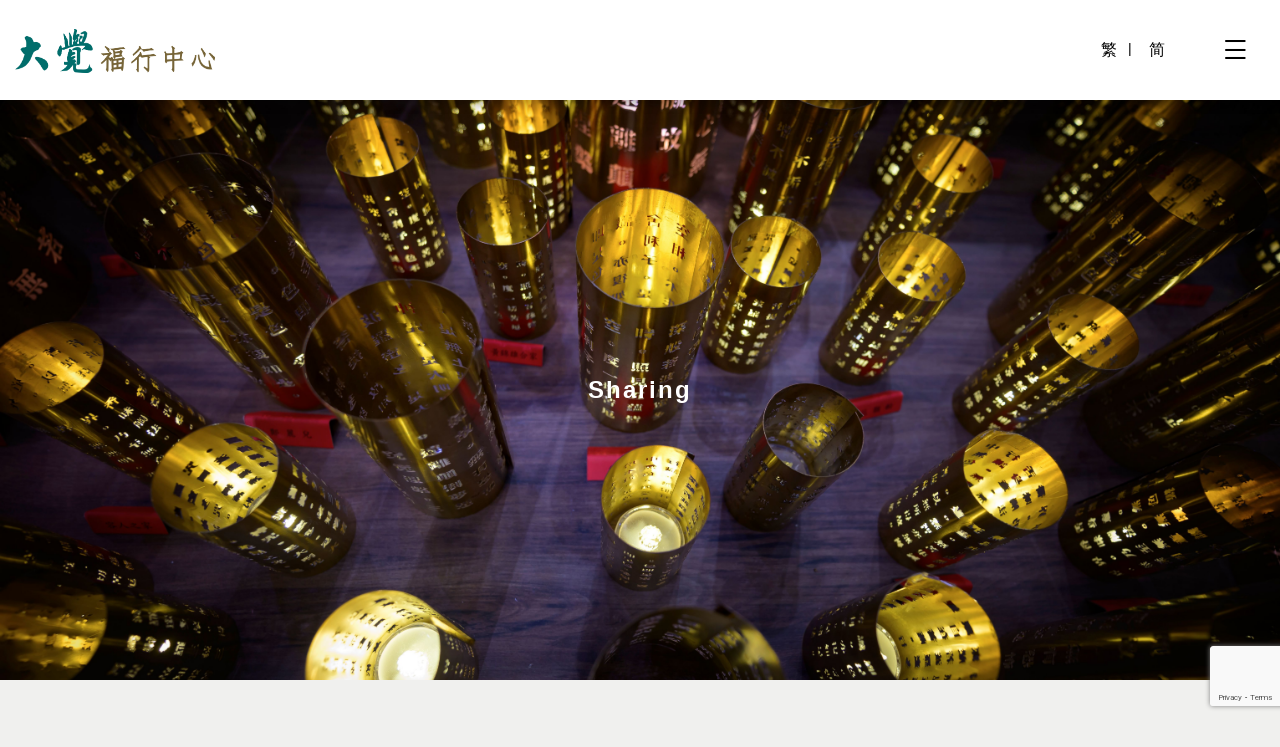

--- FILE ---
content_type: text/html; charset=UTF-8
request_url: https://www.spga.org.hk/en/sharing/others
body_size: 19027
content:
<!DOCTYPE html>
<html xmlns="http://www.w3.org/1999/xhtml" xmlns:og="http://ogp.me/ns#" xmlns:fb="http://www.facebook.com/2008/fbml" xmlns="http://www.w3.org/1999/html">
<head>
  <meta http-equiv="Content-Type" content="text/html; charset=utf-8">
  <meta name="description" content=" | 大覺福行中心 / SPGAHK" />
  <meta name="keywords" content="大覺福行中心 / SPGAHK" />
  <meta name="copyright" content="大覺福行中心 / SPGAHK" />
  <meta id="viewport" name="viewport" content="width=device-width, initial-scale=1, maximum-scale=2.0, user-scalable=yes">
  <meta property="og:title" content="Others | 大覺福行中心 / SPGAHK" />
  <meta property="og:type" content="website" />
  <meta property="og:url" content="/en/sharing/others" />
  <meta property="og:image" content="https://www.spga.org.hk/api/uploads/qr_code_logo/og_image.jpg">
  <meta property="og:site_name" content="大覺福行中心 / SPGAHK" />
  <meta property="og:description" content=" | 大覺福行中心 / SPGAHK" />
  <meta property="og:locale" content="en_US" />
  <meta property="og:locale:alternate" content="zh_HK" /> <!-- alt -->
  <meta property="og:locale:alternate" content="zh_CN" /> <!-- alt -->
  <title>Others | 大覺福行中心 / SPGAHK</title>
  <link rel="apple-touch-icon" href="https://www.spga.org.hk/api/uploads/qr_code_logo/apple_touch_icon.png" />
  <link rel="shortcut icon" href="/favicon.ico" />
  <meta http-equiv="X-UA-Compatible" content="IE=edge">
  <script>
    let header_path = '/';
    let root_header_path = '/';
    let clang = '1';
    const AssetsCacheToken = '1750753392';
    let GOOGLETAID = 'UA-155360428-1';
    let projectCSS = 'project';
    let noReFontSize = true;
    let __CCCFRAMEWORK_JS = '2023-04-20';
    let __CCCFRAMEWORK_CSS = '2023-04-20';
    let cccframework_path = '/cccframework/';
  </script>
  <script language="Javascript" type="text/javascript" src="/cccframework/lib/js/jquery-1.9.1.js?v=1750753392"></script>
  <link rel="stylesheet" href="/cccframework/lib/css/jquery.fancybox.css?cache=1750753392" type="text/css" />
  <link rel="stylesheet" href="/cccframework/lib/css/awesome-bootstrap-checkbox.css?cache=1750753392" type="text/css" />
  <link rel="stylesheet" href="/cccframework/lib/css/bootstrap.min.css?cache=1750753392" type="text/css" />
  <link rel="stylesheet" href="/cccframework/lib/css/bootstrap.libs.css?cache=1750753392" type="text/css" />
  <link rel="stylesheet" href="/cccframework/lib/css/bootstrap-theme.min.css?cache=1750753392" type="text/css" />
  <link rel="stylesheet" href="/cccframework/lib/css/bootstrap-datetimepicker.css?cache=1750753392" type="text/css" />
  <link rel="stylesheet" href="/cccframework/lib/css/owl.carousel.css?cache=1750753392" type="text/css" />
  <link rel="stylesheet" href="/cccframework/lib/css/animate.css?cache=1750753392" type="text/css" />
  <link rel="stylesheet" href="/cccframework/lib/css/cccForm.css?cache=1750753392" type="text/css" />
  <link rel="stylesheet" href="/cccframework/lib/css/cccCSS.css?cache=1750753392" type="text/css" />
  <link rel="stylesheet" href="/cccframework/lib/css/jquery-ui.css?cache=1750753392" type="text/css" />
  <link rel="stylesheet" href="/lib/css/style.css?cache=1750753392" type="text/css" />
  <link rel="stylesheet" href="/lib/css/project.css?cache=1750753392" type="text/css" />
  <link rel="stylesheet" href="/lib/css/template-3.css?cache=1750753392" type="text/css" />
  <link rel='stylesheet' href='/lib/css/fullcalendar/core/main.min.css?cache=1750753392' type="text/css" />
  <link rel='stylesheet' href='/lib/css/fullcalendar/daygrid/main.min.css?cache=1750753392' type="text/css" />
  <link rel="stylesheet" href="/lib/css/new_css.css?cache=1750753392" type="text/css" />
  <link rel="stylesheet" href="/lib/css/font-awesome-4.7.0/css/font-awesome.min.css?cache=1750753392" type="text/css" />
  <script language="Javascript" type="text/javascript" src="/lib/js/function.js?lang=1&cache=1750753392&isCCCMS=&isUCP="></script>
  <script language="Javascript" type="text/javascript" src='/lib/js/fullcalendar/core/main.min.js?lang=1&cache=1750753392'></script>
  <script language="Javascript" type="text/javascript" src='/lib/js/fullcalendar/interaction/main.min.js?lang=1&cache=1750753392'></script>
  <script language="Javascript" type="text/javascript" src='/lib/js/fullcalendar/daygrid/main.min.js?lang=1&cache=1750753392'></script>
  <script language="Javascript" type="text/javascript" src='/lib/js/fullcalendar/language/locales-all.js?lang=1&cache=1750753392'></script>
  <script language="Javascript" type="text/javascript" src="/lib/js/common.js?lang=1&cache=1750753392"></script>
</head>

<body class="page-others template-2 lang-en">
  <div class="menu-nav menu-bg text-center" data-nosnippet>
    <div class="landing-menu">
  <div class="menu-container">
    <div class="menu-bg" style="background-image: url('/lib/img/spga/circle/menu_bg.png')"></div>
    <div class="container-fluid menu">
      <div class="row">
        <div class="col-sm-12 col-md-10 col-md-offset-1">
          <div class="company-name">
            <h1>The Centre for Spiritual Progress to Great Awakening</h1>
          </div>
          <div class="row menu-list">
                          <div class="col-sm-12 col-md-3 menu-item item-0 has-children">
                <div class="subtitle"><a href="/en/">Home Page</a></div>
                <ul>
                                      <li class=""><a href="/en/#news-zone">Latest News</a></li>
                                  </ul>
              </div>
                          <div class="col-sm-12 col-md-3 menu-item item-1 has-children">
                <div class="subtitle"><a href="/en/footprint">Footprint</a></div>
                <ul>
                                      <li class=""><a href="/en/footprint/objective">Objective</a></li>
                                        <li class=""><a href="/en/footprint/development">Development</a></li>
                                        <li class=""><a href="/en/footprint/venerable_yin_yeung">Venerable Yin Yeung</a></li>
                                        <li class=""><a href="/en/footprint/abbess_message">Abbess Message</a></li>
                                    </ul>
              </div>
                          <div class="col-sm-12 col-md-3 menu-item item-4 has-children">
                <div class="subtitle"><a href="/en/events">Events</a></div>
                <ul>
                                      <li class=""><a href="/en/events/activity_log">Activity Log</a></li>
                                        <li class=""><a href="/en/events/rituals">Rituals</a></li>
                                        <li class=""><a href="/en/events/activities_and_courses">Meditation Courses</a></li>
                                        <li class=""><a href="/en/events/other_activities_and_courses">Other Activities and Courses</a></li>
                                    </ul>
              </div>
                          <div class="col-sm-12 col-md-3 menu-item item-6 has-children">
                <div class="subtitle"><a href="/en/love_is_all_around">Love is All Around</a></div>
                <ul>
                                      <li class=""><a href="/en/love_is_all_around/buddhist_chaplaincy_unit">Buddhist Chaplaincy Unit</a></li>
                                        <li class=""><a href="/en/love_is_all_around/spiritual_care_service">Spiritual Care Service</a></li>
                                        <li class=""><a href="/en/love_is_all_around/blessing_choir">Blessing Choir</a></li>
                                        <li class=""><a href="/en/love_is_all_around/spga_youth">SPGA Youth</a></li>
                                    </ul>
              </div>
                          <div class="col-sm-12 col-md-3 menu-item item-7 has-children">
                <div class="subtitle"><a href="/en/life_education_programme">Life Education Programme</a></div>
                <ul>
                                      <li class=""><a href="/en/life_education_programme/introduction">Introduction</a></li>
                                        <li class=""><a href="/en/life_education_programme/sharing">Sharing</a></li>
                                    </ul>
              </div>
                          <div class="col-sm-12 col-md-3 menu-item item-8 has-children">
                <div class="subtitle"><a href="/en/sharing">Sharing</a></div>
                <ul>
                                      <li class=""><a href="/en/sharing/video">Video</a></li>
                                        <li class=""><a href="/en/sharing/audio">Audio</a></li>
                                        <li class=""><a href="/en/sharing/reading">Reading</a></li>
                                        <li class=""><a href="/en/sharing/books">Books</a></li>
                                        <li class=""><a href="/en/sharing/q_and_a">Q & A</a></li>
                                        <li class=""><a href="/en/sharing/highlights">Highlights</a></li>
                                        <li class=""><a href="/en/sharing/others">Others</a></li>
                                    </ul>
              </div>
                          <div class="col-sm-12 col-md-3 menu-item item-9 has-children">
                <div class="subtitle"><a href="/en/support_us">Support Us</a></div>
                <ul>
                                      <li class=""><a href="/en/support_us/donation">Donation</a></li>
                                        <li class=""><a href="/en/support_us/be_a_volunteer">Be a Volunteer</a></li>
                                        <li class=""><a href="/en/support_us/forms_download">Forms Download</a></li>
                                        <li class=""><a href="/en/support_us/acknowledgement">Acknowledgement</a></li>
                                        <li class=""><a href="/en/support_us/financial_report">Financial Report</a></li>
                                    </ul>
              </div>
                          <div class="col-sm-12 col-md-3 menu-item item-10 has-children">
                <div class="subtitle"><a href="/en/contact_us">Contact Us</a></div>
                <ul>
                                      <li class=""><a href="/en/contact_us/contact_details">Contact Details</a></li>
                                        <li class=""><a href="/en/contact_us/useful_links">Useful Links</a></li>
                                    </ul>
              </div>
                        <div class="clearfix"></div>
          </div>
        </div>
      </div>
    </div>
  </div>
</div>
    <div class="mobile-toolbar">
  <div class="button language-switcher">
    <span>ENG</span>
    <ul class="lang"><li><a href="/tc/sharing/others">繁</a></li><li><a href="/sc/sharing/others">简</a></li></ul>
  </div>
  <a href="https://zh-hk.facebook.com/spgahk/" tagret="_blank" class="button icon_facebook"></a>
  <a href="https://www.instagram.com/spgahk/" tagret="_blank" class="button icon_instagram"></a>
  <a href="https://www.youtube.com/channel/UCzvNYe-Ckxk66lxh962QLxw" target="_blank" class="button icon_video"></a>
</div>
    <div class="header-menu">
  <div class="logo">
    <a href="/en/">
      <img src="/lib/img/spga/header_top_logo.png" style="display: inline-block;width: 200px">
    </a>
  </div>
  <div class="sub-menu-dropdown dropdown">
      <button class="btn btn-default dropdown-toggle" type="button" id="dropdownMenu1" data-toggle="dropdown" aria-haspopup="true" aria-expanded="true">
            Sharing      <span class="dropdown-icon icon_back"></span>
          </button>
    <ul class="dropdown-menu" aria-labelledby="dropdownMenu1">
                            <li class=""><a href="/en/sharing/video">Video</a></li>
                  <li class=""><a href="/en/sharing/audio">Audio</a></li>
                  <li class=""><a href="/en/sharing/reading">Reading</a></li>
                  <li class=""><a href="/en/sharing/books">Books</a></li>
                  <li class=""><a href="/en/sharing/q_and_a">Q & A</a></li>
                  <li class=""><a href="/en/sharing/highlights">Highlights</a></li>
                  <li class=""><a href="/en/sharing/others">Others</a></li>
                      </ul>
    </div>
  <div class="toolbar">
    <ul class="lang"><li><a href="/tc/sharing/others">繁</a></li><li><a href="/sc/sharing/others">简</a></li></ul>
    <ul class="header-menu-group">
            <li class="menu-button">
        <a href="javascript:void(0);">
          <span class="icon_menu"></span>
        </a>
        <span class="text">網頁地圖</span>
      </li>
    </ul>
  </div>
</div>
  </div>
  <div class="clearfix"></div>
  <div style="display:none" data-nosnippet>
  <div id="membership-login-form" class="popup-form-container">
    <div class="background-image" style="background-image: url('/lib/img/spga/popup_form_banner.jpeg')">
      <div class="form-name">Member Login</div>
    </div>
    <script>
      if (!objList) var objList = {};
      $(window).load(function() {
        cms.loadingDiv($("body"));
        objList['CCCAPP'] = cms.cccApp.init("membership-login", $(".cccApp_CCCAPP"), "", "", function(thisApp) {
          thisApp.settings.noScroll = true;
          cms.removeLoadingDiv($("body"));
          $(".cccTabs_CCCAPP,.cccTabs_App_CCCAPP").animate({
            "opacity": 1
          }, 500);
        });
      });
    </script>
    <div class="tab-content form-horizontal cccApp cccApp_CCCAPP cccLoading">
      <textarea class="cccAppSettings"
        style="display: none">{"errorMessage":{"errorCheckingCallbackFunction":"errorCheckingCallbackFunction.","required":"Required field.","url":"Please enter valid URL.","email":"Please enter valid Email.","number":"Please enter valid number.","phone_number":"Please enter valid number and at least 8 digits.","chinese":"Please enter valid Chinese text.","english-only":"English only.","username":"Username must be at least 5 to 16 characters with no space","wordcount":"Wordcount error.","characters_count":"Characters error.","matrix-error":"Required field.","password":"Password must be at least 8 characters with no space"},"ENABLE_MOD_SECURITY":false,"imageThumbSize":"s"}</textarea>
      <div class="notyError col-xs-12"></div>
      <div role="tabpanel" class="tab-pane row fade in active" id="A0003">
        <div class="row  form-group formItem cccChecked  col-xs-12 text-center paddingLeft30 paddingRight30 formItemF0000" style="" onclick="" onmouseover="" onmouseout="" onchange="">
          <textarea class="hidden customErrorMessage">[]</textarea>
          <div class="col-xs-12 cccHTML">
            凡欲於網上參加中心法會、活動、課程或購物，<br>必須先填寫個人資料及登記成為用戶
          </div>
        </div>
        <div class="row   cccRequired  form-group formItem cccChecked  col-xs-12 formItemF0001" style="" onclick="" onmouseover="" onmouseout="" onchange="">
          <textarea class="hidden customErrorMessage">[]</textarea>
          <label class="cccLabel control-label text-left col-xs-12" for="A0000">
            <span>Login Username</span>
            <span class="inputRequired">*</span>
          </label>
          <div class="col-xs-12 cccInputArea">
            <input type="text" style="display:none">
            <input type="password" style="display:none">
            <input onclick="" type="text" name="username" autocomplete="off" value="" class="form-control cccInput input-lg" id="A0000" placeholder="" title="">
            <span class="cccform-style-fix"></span>
            <textarea class="hidden regexChecking">false</textarea>
            <div class="col-xs-12 cccAlertMessage">
            </div>
          </div>
        </div>
        <div class="row   cccRequired  form-group formItem cccChecked  col-xs-12 formItemF0002" style="" onclick="" onmouseover="" onmouseout="" onchange="">
          <textarea class="hidden customErrorMessage">[]</textarea>
          <label class="cccLabel  control-label text-left col-xs-12  " for="A0001">
            <span>Password</span>
            <span class="inputRequired">*</span>
          </label>
          <div class="col-xs-12 cccInputArea">
            <input type="text" style="display:none">
            <input type="password" style="display:none">
            <input onclick="" type="password" name="password" autocomplete="off" value="" class="form-control cccInput input-lg" id="A0001" placeholder="" title="">
            <span class="cccform-style-fix"></span>
            <textarea class="hidden regexChecking">false</textarea>
            <div class="col-xs-12 cccAlertMessage">
            </div>
          </div>
        </div>
        <div class="row  form-group formItem cccChecked  col-xs-12 custom-field formItemF0003" style="" onclick="" onmouseover="" onmouseout="" onchange="">
          <textarea class="hidden customErrorMessage">[]</textarea>
          <div class="col-xs-12 cccHTML">
            <a href='javascript:void(0)' onclick='showRegistrationForm()' class='custom-field-item'>Registration</a>
            <a href='javascript:void(0)' onclick='showForgotPasswordForm()' class='custom-field-item'>Forgot Password</a>
          </div>
        </div>
        <div class="row  form-group formItem cccChecked  col-xs-12 text-center formItemF0004" style="" onclick="" onmouseover="" onmouseout="" onchange="">
          <textarea class="hidden customErrorMessage">[]</textarea>
          <div class="col-xs-12 cccHTML">
            <button type='button' onclick='formSave(this,function(data) { closePopupForm(); changeMembershipStatus();  },function(data){ if(data){ closePopupForm(); showErrorNotyWithTextCustom(data.message);} })' class='form-btn'>Login</button>
          </div>
        </div>
      </div>
      <div class="clearfix"></div>
      <div class="printBreak"></div>
      <input type="hidden" id="h" name="h" value="8946a616a46a88ba9f55647239a04d9d" />
    </div>
  </div>
</div>
  <div style="display:none" data-nosnippet>
  <a href="#forgot-password-form" id="forgot-password-form-link"></a>
  <div id="forgot-password-form" class="popup-form-container">
    <div class="background-image" style="background-image: url('/lib/img/spga/popup_form_banner.jpeg')">
      <div class="form-name">Forgot Password</div>
    </div>
    <script>
      if (!objList) var objList = {};
      $(window).load(function() {
        cms.loadingDiv($("body"));
        objList['CCCAPP'] = cms.cccApp.init("membership-forgot-password", $(".cccApp_CCCAPP"), "", "", function(thisApp) {
          thisApp.settings.noScroll = true;
          cms.removeLoadingDiv($("body"));
          $(".cccTabs_CCCAPP,.cccTabs_App_CCCAPP").animate({
            "opacity": 1
          }, 500);
        });
      });

    </script>
    <div class="tab-content form-horizontal cccApp cccApp_CCCAPP   cccLoading" >
      <textarea class="cccAppSettings" style="display: none">{"errorMessage":{"errorCheckingCallbackFunction":"errorCheckingCallbackFunction.","required":"Required field.","url":"Please enter valid URL.","email":"Please enter valid Email.","number":"Please enter valid number.","phone_number":"Please enter valid number and at least 8 digits.","chinese":"Please enter valid Chinese text.","english-only":"English only.","username":"Username must be at least 5 to 16 characters with no space","wordcount":"Wordcount error.","characters_count":"Characters error.","matrix-error":"Required field.","password":"Password must be at least 8 characters with no space"},"ENABLE_MOD_SECURITY":false,"imageThumbSize":"s"}</textarea>
      <div class="notyError col-xs-12"></div>
      <div role="tabpanel" class="tab-pane row fade in active" id="A0004">
        <div class="row   cccRequired  form-group formItem cccChecked  col-xs-12 formItemF0005   "   style="" onclick="" onmouseover="" onmouseout="" onchange=""  >
          <textarea class="hidden customErrorMessage">[]</textarea>
          <label class="cccLabel  control-label text-left col-xs-12  "  for="A0002">
            <span>Login Username</span>
            <span class="inputRequired">*</span>
          </label>
          <div class="col-xs-12 cccInputArea"  >
            <input type="text" style="display:none">
            <input type="password" style="display:none">
            <input onclick="" type="text"  name="login_value" autocomplete="off" value=""   class="form-control cccInput input-lg" id="A0002" placeholder="" title="">
            <span class="cccform-style-fix"></span>
            <textarea class="hidden regexChecking">false</textarea>
            <div class="col-xs-12 cccAlertMessage">
            </div>
          </div>
        </div>
        <div class="row  form-group formItem cccChecked  col-xs-12 text-center formItemF0006   "   style="" onclick="" onmouseover="" onmouseout="" onchange=""  >
          <textarea class="hidden customErrorMessage">[]</textarea>
          <div class="col-xs-12 cccHTML"  >
            <button type='button' onclick='formSave(this,function(data) { closePopupForm(); showErrorNotyWithTextCustom(data.message); },function(data){ if(data){ closePopupForm(); showErrorNotyWithTextCustom(data.message);} })' class='form-btn'>Submit</button>
          </div>
        </div>
      </div>
      <div class="clearfix"></div>
      <div class="printBreak"></div>
      <input type="hidden" id="h" name="h" value="8946a616a46a88ba9f55647239a04d9d" />
    </div>
  </div>
</div>
  <!-- main_container -->
  <div class="mainContainer notSticky">
  <div class="container-fluid no-padding">
        <div class="row row-no-padding inner-container">
            <div class="col-md-12">
                <div class="image-background" style="background-image: url('/lib/uploads/section-images/6/001.jpg')">
          <div class="banner-container">
            <div class="content">
              <div class="title">Sharing</div>
            </div>
          </div>
        </div>
      </div>
            <div class="col-md-12">
                <div class="menu-group">
          <div class="menu-list-container">
            <ul class="menu-list">
                              <li class=""><a href="/en/sharing/video">Video</a></li>
                              <li class=""><a href="/en/sharing/audio">Audio</a></li>
                              <li class=""><a href="/en/sharing/reading">Reading</a></li>
                              <li class=""><a href="/en/sharing/books">Books</a></li>
                              <li class=""><a href="/en/sharing/q_and_a">Q & A</a></li>
                              <li class=""><a href="/en/sharing/highlights">Highlights</a></li>
                              <li class="active"><a href="/en/sharing/others">Others</a></li>
                          </ul>
          </div>
        </div>
                <div class="content-container">
          <!--records_sharing_others--><div class="content-container">
  <div class="tab-container">
    <div class="nav-tabs-container">
      <ul class="nav nav-tabs">
                <li class="active  nav-tab-item">
          <a data-toggle="tab" data-key="0" href="#sub-section-0" class="category-item-btn active">緬懷衍陽法師</a>
        </li>
                <li class=" nav-tab-item">
          <a data-toggle="tab" data-key="1" href="#sub-section-1" class="category-item-btn ">醫院關懷</a>
        </li>
                <li class=" nav-tab-item">
          <a data-toggle="tab" data-key="2" href="#sub-section-2" class="category-item-btn ">鄺侃元老師課程</a>
        </li>
                <li class=" nav-tab-item">
          <a data-toggle="tab" data-key="3" href="#sub-section-3" class="category-item-btn ">義工分享</a>
        </li>
                <li class=" nav-tab-item">
          <a data-toggle="tab" data-key="4" href="#sub-section-4" class="category-item-btn ">心靈啟廸</a>
        </li>
                <li class=" nav-tab-item">
          <a data-toggle="tab" data-key="5" href="#sub-section-5" class="category-item-btn ">心靈小品</a>
        </li>
              </ul>
    </div>
    <div class="dropdown sub-category-dropdown">
      <button class="btn btn-default dropdown-toggle" type="button" id="dropdownMenu1" data-toggle="dropdown" aria-haspopup="true" aria-expanded="true">
        <span class="dropdown-name">心靈小品</span>
        <span class="dropdown-icon icon_back"></span>
      </button>
      <ul class="dropdown-menu">        <li data-toggle="tab" href="#sub-section-0" data-id="601">緬懷衍陽法師</li>         <li data-toggle="tab" href="#sub-section-1" data-id="602">醫院關懷</li>         <li data-toggle="tab" href="#sub-section-2" data-id="603">鄺侃元老師課程</li>         <li data-toggle="tab" href="#sub-section-3" data-id="604">義工分享</li>         <li data-toggle="tab" href="#sub-section-4" data-id="605">心靈啟廸</li>         <li data-toggle="tab" href="#sub-section-5" data-id="606">心靈小品</li>       </ul>
    </div>
    <div class="tab-content">
            <div id="sub-section-0" class="tab-pane tab-pane-0 fade active in">
        <div class="content-list-container">
          <div class="content-list">
            <div class="row">
                          <div class="clearfix"></div>              <div class="col-xs-12 col-md-6">
                <div class="content-list-item">
                  <a href="/cccms/thumb/s/800x450/H26CvpH6F9v150jWxOnxjjUYmTbDxzbQLetQjLkUJHPnbFB9u0NDCL4a9fOfldVH-exGBrb2ERM" target="_blank">
                    <div class="background-image" style="position: relative;">
                      <div style="position: absolute;top: 0; left: 0;width: 100%;height: 100%;overflow: hidden;background-color: #FFFFFF;">
                        <img class="jq_imgBG" style="position: absolute;top: 0; left: 0; right: 0; bottom: 0; margin: auto;" src="/cccms/thumb/s/800x450/H26CvpH6F9v150jWxOnxjjUYmTbDxzbQLetQjLkUJHPnbFB9u0NDCL4a9fOfldVH-exGBrb2ERM">
                      </div>
                    </div>
                  </a>
                  <a href="https://youtu.be/ONkk19dKjA4?list=UUzvNYe-Ckxk66lxh962QLxw" target="_blank">
                    <div class="title">衍陽法師的心願</div>
                    <div class="date">Date: 2014-07-06</div>                  </a>
                </div>
              </div>
                                        <div class="col-xs-12 col-md-6">
                <div class="content-list-item">
                  <a href="/cccms/thumb/s/800x450/H26CvpH6F9v150jWxOnxjjUYmTbDxzbQLetQjLkUJHNFeNzfEcEl3eNzYCy2e2kD-exGBrb2ERM" target="_blank">
                    <div class="background-image" style="position: relative;">
                      <div style="position: absolute;top: 0; left: 0;width: 100%;height: 100%;overflow: hidden;background-color: #FFFFFF;">
                        <img class="jq_imgBG" style="position: absolute;top: 0; left: 0; right: 0; bottom: 0; margin: auto;" src="/cccms/thumb/s/800x450/H26CvpH6F9v150jWxOnxjjUYmTbDxzbQLetQjLkUJHNFeNzfEcEl3eNzYCy2e2kD-exGBrb2ERM">
                      </div>
                    </div>
                  </a>
                  <a href="https://youtu.be/Da8jtl_PnyU" target="_blank">
                    <div class="title">｢感恩讓我遇上」情深說話</div>
                    <div class="date">Date: 2016-07-24</div>                  </a>
                </div>
              </div>
                          <div class="clearfix"></div>              <div class="col-xs-12 col-md-6">
                <div class="content-list-item">
                  <a href="/cccms/thumb/s/800x450/H26CvpH6F9v150jWxOnxjjUYmTbDxzbQLetQjLkUJHPsXNmVYigzhpwesjyiLxM6-exGBrb2ERM" target="_blank">
                    <div class="background-image" style="position: relative;">
                      <div style="position: absolute;top: 0; left: 0;width: 100%;height: 100%;overflow: hidden;background-color: #FFFFFF;">
                        <img class="jq_imgBG" style="position: absolute;top: 0; left: 0; right: 0; bottom: 0; margin: auto;" src="/cccms/thumb/s/800x450/H26CvpH6F9v150jWxOnxjjUYmTbDxzbQLetQjLkUJHPsXNmVYigzhpwesjyiLxM6-exGBrb2ERM">
                      </div>
                    </div>
                  </a>
                  <a href="https://youtu.be/8ff99w84HZQ" target="_blank">
                    <div class="title">「感恩讓我遇上」新書發佈會</div>
                    <div class="date">Date: 2016-07-22</div>                  </a>
                </div>
              </div>
                                        <div class="col-xs-12 col-md-6">
                <div class="content-list-item">
                  <a href="/cccms/thumb/s/800x450/H26CvpH6F9v150jWxOnxjjUYmTbDxzbQLetQjLkUJHPg1WUj7nB3cEL5XSP4gZTV-exGBrb2ERM" target="_blank">
                    <div class="background-image" style="position: relative;">
                      <div style="position: absolute;top: 0; left: 0;width: 100%;height: 100%;overflow: hidden;background-color: #FFFFFF;">
                        <img class="jq_imgBG" style="position: absolute;top: 0; left: 0; right: 0; bottom: 0; margin: auto;" src="/cccms/thumb/s/800x450/H26CvpH6F9v150jWxOnxjjUYmTbDxzbQLetQjLkUJHPg1WUj7nB3cEL5XSP4gZTV-exGBrb2ERM">
                      </div>
                    </div>
                  </a>
                  <a href="https://youtu.be/Ak24gaO1NMY" target="_blank">
                    <div class="title">一起走過的日子---懷念衍陽法師花絮</div>
                    <div class="date">Date: 2016-12-11</div>                  </a>
                </div>
              </div>
                          <div class="clearfix"></div>              <div class="col-xs-12 col-md-6">
                <div class="content-list-item">
                  <a href="/cccms/thumb/s/800x450/H26CvpH6F9v150jWxOnxjjUYmTbDxzbQLetQjLkUJHNe1ifks3zDnWuQCRSWC44B-exGBrb2ERM" target="_blank">
                    <div class="background-image" style="position: relative;">
                      <div style="position: absolute;top: 0; left: 0;width: 100%;height: 100%;overflow: hidden;background-color: #FFFFFF;">
                        <img class="jq_imgBG" style="position: absolute;top: 0; left: 0; right: 0; bottom: 0; margin: auto;" src="/cccms/thumb/s/800x450/H26CvpH6F9v150jWxOnxjjUYmTbDxzbQLetQjLkUJHNe1ifks3zDnWuQCRSWC44B-exGBrb2ERM">
                      </div>
                    </div>
                  </a>
                  <a href="https://youtu.be/vVVscZeMiTI" target="_blank">
                    <div class="title">你沒有離開我——懷念衍陽法師</div>
                    <div class="date">Date: 2017-03-22</div>                  </a>
                </div>
              </div>
                                        <div class="col-xs-12 col-md-6">
                <div class="content-list-item">
                  <a href="/cccms/thumb/s/800x450/H26CvpH6F9v150jWxOnxjjUYmTbDxzbQLetQjLkUJHNEeF4avD5eRNjNYw0SMR8J-exGBrb2ERM" target="_blank">
                    <div class="background-image" style="position: relative;">
                      <div style="position: absolute;top: 0; left: 0;width: 100%;height: 100%;overflow: hidden;background-color: #FFFFFF;">
                        <img class="jq_imgBG" style="position: absolute;top: 0; left: 0; right: 0; bottom: 0; margin: auto;" src="/cccms/thumb/s/800x450/H26CvpH6F9v150jWxOnxjjUYmTbDxzbQLetQjLkUJHNEeF4avD5eRNjNYw0SMR8J-exGBrb2ERM">
                      </div>
                    </div>
                  </a>
                  <a href="https://youtu.be/hPpuNh1hmI4" target="_blank">
                    <div class="title">衍陽法師「無言老師」圓滿日</div>
                    <div class="date">Date: 2017-09-27</div>                  </a>
                </div>
              </div>
                        </div>
          </div>
        </div>
      </div>
            <div id="sub-section-1" class="tab-pane tab-pane-1 fade">
        <div class="content-list-container">
          <div class="content-list">
            <div class="row">
                          <div class="clearfix"></div>              <div class="col-xs-12 col-md-6">
                <div class="content-list-item">
                  <a href="/cccms/thumb/s/800x450/H26CvpH6F9v150jWxOnxjjUYmTbDxzbQLetQjLkUJHNG7m-zwpmbydKRKwt_tEud-exGBrb2ERM" target="_blank">
                    <div class="background-image" style="position: relative;">
                      <div style="position: absolute;top: 0; left: 0;width: 100%;height: 100%;overflow: hidden;background-color: #FFFFFF;">
                        <img class="jq_imgBG" style="position: absolute;top: 0; left: 0; right: 0; bottom: 0; margin: auto;" src="/cccms/thumb/s/800x450/H26CvpH6F9v150jWxOnxjjUYmTbDxzbQLetQjLkUJHNG7m-zwpmbydKRKwt_tEud-exGBrb2ERM">
                      </div>
                    </div>
                  </a>
                  <a href="https://youtu.be/5yNDItMpvQA" target="_blank">
                    <div class="title">趙國森老師 - 醫院探訪培訓及佛學問答</div>
                    <div class="date">Date: 2009-12-13</div>                  </a>
                </div>
              </div>
                                        <div class="col-xs-12 col-md-6">
                <div class="content-list-item">
                  <a href="/cccms/thumb/s/800x450/H26CvpH6F9v150jWxOnxjjUYmTbDxzbQLetQjLkUJHOROgeGGfqhRL4Hb0udnvy7-exGBrb2ERM" target="_blank">
                    <div class="background-image" style="position: relative;">
                      <div style="position: absolute;top: 0; left: 0;width: 100%;height: 100%;overflow: hidden;background-color: #FFFFFF;">
                        <img class="jq_imgBG" style="position: absolute;top: 0; left: 0; right: 0; bottom: 0; margin: auto;" src="/cccms/thumb/s/800x450/H26CvpH6F9v150jWxOnxjjUYmTbDxzbQLetQjLkUJHOROgeGGfqhRL4Hb0udnvy7-exGBrb2ERM">
                      </div>
                    </div>
                  </a>
                  <a href="undefined" target="_blank">
                    <div class="title">「無言老師」解說會</div>
                    <div class="date">Date: 2016-03-10</div>                  </a>
                </div>
              </div>
                          <div class="clearfix"></div>              <div class="col-xs-12 col-md-6">
                <div class="content-list-item">
                  <a href="/cccms/thumb/s/800x450/H26CvpH6F9v150jWxOnxjjUYmTbDxzbQLetQjLkUJHNlJtEBedEt8Ob7KaYQaOsW-exGBrb2ERM" target="_blank">
                    <div class="background-image" style="position: relative;">
                      <div style="position: absolute;top: 0; left: 0;width: 100%;height: 100%;overflow: hidden;background-color: #FFFFFF;">
                        <img class="jq_imgBG" style="position: absolute;top: 0; left: 0; right: 0; bottom: 0; margin: auto;" src="/cccms/thumb/s/800x450/H26CvpH6F9v150jWxOnxjjUYmTbDxzbQLetQjLkUJHNlJtEBedEt8Ob7KaYQaOsW-exGBrb2ERM">
                      </div>
                    </div>
                  </a>
                  <a href="https://youtu.be/1pu8wZvxtx8" target="_blank">
                    <div class="title">生死關到遇見平安</div>
                    <div class="date">Date: 2019-04-16</div>                  </a>
                </div>
              </div>
                                        <div class="col-xs-12 col-md-6">
                <div class="content-list-item">
                  <a href="/cccms/thumb/s/800x450/H26CvpH6F9v150jWxOnxjjUYmTbDxzbQLetQjLkUJHPHFaREp_DEXEWxPNuU1W5A-exGBrb2ERM" target="_blank">
                    <div class="background-image" style="position: relative;">
                      <div style="position: absolute;top: 0; left: 0;width: 100%;height: 100%;overflow: hidden;background-color: #FFFFFF;">
                        <img class="jq_imgBG" style="position: absolute;top: 0; left: 0; right: 0; bottom: 0; margin: auto;" src="/cccms/thumb/s/800x450/H26CvpH6F9v150jWxOnxjjUYmTbDxzbQLetQjLkUJHPHFaREp_DEXEWxPNuU1W5A-exGBrb2ERM">
                      </div>
                    </div>
                  </a>
                  <a href="https://youtu.be/4LIG_J4MiN8" target="_blank">
                    <div class="title">將愛留住的黃綺雯<p></p> (Monica Wong - Keep Loving Us Forever)</div>
                    <div class="date">Date: 2020-11-08</div>                  </a>
                </div>
              </div>
                          <div class="clearfix"></div>              <div class="col-xs-12 col-md-6">
                <div class="content-list-item">
                  <a href="/cccms/thumb/s/800x450/H26CvpH6F9v150jWxOnxjjUYmTbDxzbQLetQjLkUJHMdc86UKTa_evJmW_LLoXReJN-mWSnM1s4" target="_blank">
                    <div class="background-image" style="position: relative;">
                      <div style="position: absolute;top: 0; left: 0;width: 100%;height: 100%;overflow: hidden;background-color: #FFFFFF;">
                        <img class="jq_imgBG" style="position: absolute;top: 0; left: 0; right: 0; bottom: 0; margin: auto;" src="/cccms/thumb/s/800x450/H26CvpH6F9v150jWxOnxjjUYmTbDxzbQLetQjLkUJHMdc86UKTa_evJmW_LLoXReJN-mWSnM1s4">
                      </div>
                    </div>
                  </a>
                  <a href="https://youtu.be/6KygZXQSUJI" target="_blank">
                    <div class="title"> 活在當下，遇見平安 <p></p>(Live in the Present Moment with Peace in Mind)</div>
                    <div class="date">Date: 2020-11-17</div>                  </a>
                </div>
              </div>
                        </div>
          </div>
        </div>
      </div>
            <div id="sub-section-2" class="tab-pane tab-pane-2 fade">
        <div class="content-list-container">
          <div class="content-list">
            <div class="row">
                          <div class="clearfix"></div>              <div class="col-xs-12 col-md-6">
                <div class="content-list-item">
                  <a href="/cccms/thumb/s/800x450/H26CvpH6F9v150jWxOnxjjUYmTbDxzbQLetQjLkUJHNe1ifks3zDneRkwG48mUCV-exGBrb2ERM" target="_blank">
                    <div class="background-image" style="position: relative;">
                      <div style="position: absolute;top: 0; left: 0;width: 100%;height: 100%;overflow: hidden;background-color: #FFFFFF;">
                        <img class="jq_imgBG" style="position: absolute;top: 0; left: 0; right: 0; bottom: 0; margin: auto;" src="/cccms/thumb/s/800x450/H26CvpH6F9v150jWxOnxjjUYmTbDxzbQLetQjLkUJHNe1ifks3zDneRkwG48mUCV-exGBrb2ERM">
                      </div>
                    </div>
                  </a>
                  <a href="undefined" target="_blank">
                    <div class="title">易經的人生智慧 (一)</div>
                    <div class="date">Date: 2015-07-11</div>                  </a>
                </div>
              </div>
                                        <div class="col-xs-12 col-md-6">
                <div class="content-list-item">
                  <a href="/cccms/thumb/s/800x450/H26CvpH6F9v150jWxOnxjjUYmTbDxzbQLetQjLkUJHOPQQQcT7pXYfTdGF4I7hKG-exGBrb2ERM" target="_blank">
                    <div class="background-image" style="position: relative;">
                      <div style="position: absolute;top: 0; left: 0;width: 100%;height: 100%;overflow: hidden;background-color: #FFFFFF;">
                        <img class="jq_imgBG" style="position: absolute;top: 0; left: 0; right: 0; bottom: 0; margin: auto;" src="/cccms/thumb/s/800x450/H26CvpH6F9v150jWxOnxjjUYmTbDxzbQLetQjLkUJHOPQQQcT7pXYfTdGF4I7hKG-exGBrb2ERM">
                      </div>
                    </div>
                  </a>
                  <a href="undefined" target="_blank">
                    <div class="title">易經的人生智慧 (二)</div>
                    <div class="date">Date: 2015-07-18</div>                  </a>
                </div>
              </div>
                          <div class="clearfix"></div>              <div class="col-xs-12 col-md-6">
                <div class="content-list-item">
                  <a href="/cccms/thumb/s/800x450/H26CvpH6F9v150jWxOnxjjUYmTbDxzbQLetQjLkUJHMlGgaaC5N1l3dtCPYSxQ9M-exGBrb2ERM" target="_blank">
                    <div class="background-image" style="position: relative;">
                      <div style="position: absolute;top: 0; left: 0;width: 100%;height: 100%;overflow: hidden;background-color: #FFFFFF;">
                        <img class="jq_imgBG" style="position: absolute;top: 0; left: 0; right: 0; bottom: 0; margin: auto;" src="/cccms/thumb/s/800x450/H26CvpH6F9v150jWxOnxjjUYmTbDxzbQLetQjLkUJHMlGgaaC5N1l3dtCPYSxQ9M-exGBrb2ERM">
                      </div>
                    </div>
                  </a>
                  <a href="undefined" target="_blank">
                    <div class="title">易經的人生智慧 (三)</div>
                    <div class="date">Date: 2015-07-25</div>                  </a>
                </div>
              </div>
                                        <div class="col-xs-12 col-md-6">
                <div class="content-list-item">
                  <a href="/cccms/thumb/s/800x450/H26CvpH6F9v150jWxOnxjjUYmTbDxzbQLetQjLkUJHPg1WUj7nB3cL1wldjMHkz3-exGBrb2ERM" target="_blank">
                    <div class="background-image" style="position: relative;">
                      <div style="position: absolute;top: 0; left: 0;width: 100%;height: 100%;overflow: hidden;background-color: #FFFFFF;">
                        <img class="jq_imgBG" style="position: absolute;top: 0; left: 0; right: 0; bottom: 0; margin: auto;" src="/cccms/thumb/s/800x450/H26CvpH6F9v150jWxOnxjjUYmTbDxzbQLetQjLkUJHPg1WUj7nB3cL1wldjMHkz3-exGBrb2ERM">
                      </div>
                    </div>
                  </a>
                  <a href="undefined" target="_blank">
                    <div class="title">易經的人生智慧 (四)</div>
                    <div class="date">Date: 2015-08-01</div>                  </a>
                </div>
              </div>
                          <div class="clearfix"></div>              <div class="col-xs-12 col-md-6">
                <div class="content-list-item">
                  <a href="/cccms/thumb/s/800x450/H26CvpH6F9v150jWxOnxjjUYmTbDxzbQLetQjLkUJHNG7m-zwpmbyYdo7XeigxZ9-exGBrb2ERM" target="_blank">
                    <div class="background-image" style="position: relative;">
                      <div style="position: absolute;top: 0; left: 0;width: 100%;height: 100%;overflow: hidden;background-color: #FFFFFF;">
                        <img class="jq_imgBG" style="position: absolute;top: 0; left: 0; right: 0; bottom: 0; margin: auto;" src="/cccms/thumb/s/800x450/H26CvpH6F9v150jWxOnxjjUYmTbDxzbQLetQjLkUJHNG7m-zwpmbyYdo7XeigxZ9-exGBrb2ERM">
                      </div>
                    </div>
                  </a>
                  <a href="undefined" target="_blank">
                    <div class="title">易經的人生智慧 (五)</div>
                    <div class="date">Date: 2015-08-08</div>                  </a>
                </div>
              </div>
                                        <div class="col-xs-12 col-md-6">
                <div class="content-list-item">
                  <a href="/cccms/thumb/s/800x450/H26CvpH6F9v150jWxOnxjjUYmTbDxzbQLetQjLkUJHOXqY0K9LFGMr3PP3gPTqcj-exGBrb2ERM" target="_blank">
                    <div class="background-image" style="position: relative;">
                      <div style="position: absolute;top: 0; left: 0;width: 100%;height: 100%;overflow: hidden;background-color: #FFFFFF;">
                        <img class="jq_imgBG" style="position: absolute;top: 0; left: 0; right: 0; bottom: 0; margin: auto;" src="/cccms/thumb/s/800x450/H26CvpH6F9v150jWxOnxjjUYmTbDxzbQLetQjLkUJHOXqY0K9LFGMr3PP3gPTqcj-exGBrb2ERM">
                      </div>
                    </div>
                  </a>
                  <a href="undefined" target="_blank">
                    <div class="title">易經的人生智慧 (六)</div>
                    <div class="date">Date: 2015-08-15</div>                  </a>
                </div>
              </div>
                          <div class="clearfix"></div>              <div class="col-xs-12 col-md-6">
                <div class="content-list-item">
                  <a href="/cccms/thumb/s/800x450/H26CvpH6F9v150jWxOnxjjUYmTbDxzbQLetQjLkUJHOhXTibvPni3lWtGoT1ZJK9-exGBrb2ERM" target="_blank">
                    <div class="background-image" style="position: relative;">
                      <div style="position: absolute;top: 0; left: 0;width: 100%;height: 100%;overflow: hidden;background-color: #FFFFFF;">
                        <img class="jq_imgBG" style="position: absolute;top: 0; left: 0; right: 0; bottom: 0; margin: auto;" src="/cccms/thumb/s/800x450/H26CvpH6F9v150jWxOnxjjUYmTbDxzbQLetQjLkUJHOhXTibvPni3lWtGoT1ZJK9-exGBrb2ERM">
                      </div>
                    </div>
                  </a>
                  <a href="undefined" target="_blank">
                    <div class="title">易經的人生智慧 (七) </div>
                    <div class="date">Date: 2015-08-22</div>                  </a>
                </div>
              </div>
                                        <div class="col-xs-12 col-md-6">
                <div class="content-list-item">
                  <a href="/cccms/thumb/s/800x450/H26CvpH6F9v150jWxOnxjjUYmTbDxzbQLetQjLkUJHNFeNzfEcEl3fiz54r0GWBg-exGBrb2ERM" target="_blank">
                    <div class="background-image" style="position: relative;">
                      <div style="position: absolute;top: 0; left: 0;width: 100%;height: 100%;overflow: hidden;background-color: #FFFFFF;">
                        <img class="jq_imgBG" style="position: absolute;top: 0; left: 0; right: 0; bottom: 0; margin: auto;" src="/cccms/thumb/s/800x450/H26CvpH6F9v150jWxOnxjjUYmTbDxzbQLetQjLkUJHNFeNzfEcEl3fiz54r0GWBg-exGBrb2ERM">
                      </div>
                    </div>
                  </a>
                  <a href="undefined" target="_blank">
                    <div class="title">易經的人生智慧 (八)</div>
                    <div class="date">Date: 2015-08-29</div>                  </a>
                </div>
              </div>
                          <div class="clearfix"></div>              <div class="col-xs-12 col-md-6">
                <div class="content-list-item">
                  <a href="/cccms/thumb/s/800x450/H26CvpH6F9v150jWxOnxjjUYmTbDxzbQLetQjLkUJHOJCZV78rIFBiXCHRFZmOhV-exGBrb2ERM" target="_blank">
                    <div class="background-image" style="position: relative;">
                      <div style="position: absolute;top: 0; left: 0;width: 100%;height: 100%;overflow: hidden;background-color: #FFFFFF;">
                        <img class="jq_imgBG" style="position: absolute;top: 0; left: 0; right: 0; bottom: 0; margin: auto;" src="/cccms/thumb/s/800x450/H26CvpH6F9v150jWxOnxjjUYmTbDxzbQLetQjLkUJHOJCZV78rIFBiXCHRFZmOhV-exGBrb2ERM">
                      </div>
                    </div>
                  </a>
                  <a href="undefined" target="_blank">
                    <div class="title">易經的人生智慧 (九)</div>
                    <div class="date">Date: 2019-05-20</div>                  </a>
                </div>
              </div>
                                        <div class="col-xs-12 col-md-6">
                <div class="content-list-item">
                  <a href="/cccms/thumb/s/800x450/H26CvpH6F9v150jWxOnxjjUYmTbDxzbQLetQjLkUJHNcDrGs2PhHNdWm9jCTgiwq-exGBrb2ERM" target="_blank">
                    <div class="background-image" style="position: relative;">
                      <div style="position: absolute;top: 0; left: 0;width: 100%;height: 100%;overflow: hidden;background-color: #FFFFFF;">
                        <img class="jq_imgBG" style="position: absolute;top: 0; left: 0; right: 0; bottom: 0; margin: auto;" src="/cccms/thumb/s/800x450/H26CvpH6F9v150jWxOnxjjUYmTbDxzbQLetQjLkUJHNcDrGs2PhHNdWm9jCTgiwq-exGBrb2ERM">
                      </div>
                    </div>
                  </a>
                  <a href="undefined" target="_blank">
                    <div class="title">易經的人生智慧 (十)</div>
                    <div class="date">Date: 2015-09-12</div>                  </a>
                </div>
              </div>
                          <div class="clearfix"></div>              <div class="col-xs-12 col-md-6">
                <div class="content-list-item">
                  <a href="/cccms/thumb/s/800x450/H26CvpH6F9v150jWxOnxjjUYmTbDxzbQLetQjLkUJHNxZyCqsNXgoCqNtWFb9hLC-exGBrb2ERM" target="_blank">
                    <div class="background-image" style="position: relative;">
                      <div style="position: absolute;top: 0; left: 0;width: 100%;height: 100%;overflow: hidden;background-color: #FFFFFF;">
                        <img class="jq_imgBG" style="position: absolute;top: 0; left: 0; right: 0; bottom: 0; margin: auto;" src="/cccms/thumb/s/800x450/H26CvpH6F9v150jWxOnxjjUYmTbDxzbQLetQjLkUJHNxZyCqsNXgoCqNtWFb9hLC-exGBrb2ERM">
                      </div>
                    </div>
                  </a>
                  <a href="undefined" target="_blank">
                    <div class="title">人生智慧講座 (一)</div>
                    <div class="date">Date: 2014-12-02</div>                  </a>
                </div>
              </div>
                                        <div class="col-xs-12 col-md-6">
                <div class="content-list-item">
                  <a href="/cccms/thumb/s/800x450/H26CvpH6F9v150jWxOnxjjUYmTbDxzbQLetQjLkUJHPQarZeh5kZ8rkw6cIadEdw-exGBrb2ERM" target="_blank">
                    <div class="background-image" style="position: relative;">
                      <div style="position: absolute;top: 0; left: 0;width: 100%;height: 100%;overflow: hidden;background-color: #FFFFFF;">
                        <img class="jq_imgBG" style="position: absolute;top: 0; left: 0; right: 0; bottom: 0; margin: auto;" src="/cccms/thumb/s/800x450/H26CvpH6F9v150jWxOnxjjUYmTbDxzbQLetQjLkUJHPQarZeh5kZ8rkw6cIadEdw-exGBrb2ERM">
                      </div>
                    </div>
                  </a>
                  <a href="undefined" target="_blank">
                    <div class="title">人生智慧講座 (二)</div>
                    <div class="date">Date: 2014-12-02</div>                  </a>
                </div>
              </div>
                          <div class="clearfix"></div>              <div class="col-xs-12 col-md-6">
                <div class="content-list-item">
                  <a href="/cccms/thumb/s/800x450/H26CvpH6F9v150jWxOnxjjUYmTbDxzbQLetQjLkUJHPsG0L_a90X9EXl044k2mel-exGBrb2ERM" target="_blank">
                    <div class="background-image" style="position: relative;">
                      <div style="position: absolute;top: 0; left: 0;width: 100%;height: 100%;overflow: hidden;background-color: #FFFFFF;">
                        <img class="jq_imgBG" style="position: absolute;top: 0; left: 0; right: 0; bottom: 0; margin: auto;" src="/cccms/thumb/s/800x450/H26CvpH6F9v150jWxOnxjjUYmTbDxzbQLetQjLkUJHPsG0L_a90X9EXl044k2mel-exGBrb2ERM">
                      </div>
                    </div>
                  </a>
                  <a href="undefined" target="_blank">
                    <div class="title">人生智慧講座 (三)</div>
                    <div class="date">Date: 2014-12-19</div>                  </a>
                </div>
              </div>
                        </div>
          </div>
        </div>
      </div>
            <div id="sub-section-3" class="tab-pane tab-pane-3 fade">
        <div class="content-list-container">
          <div class="content-list">
            <div class="row">
                          <div class="clearfix"></div>              <div class="col-xs-12 col-md-6">
                <div class="content-list-item">
                  <a href="/cccms/thumb/s/800x450/H26CvpH6F9v150jWxOnxjjUYmTbDxzbQLetQjLkUJHPSJXe8PdY5RJL8q7GndzH2JN-mWSnM1s4" target="_blank">
                    <div class="background-image" style="position: relative;">
                      <div style="position: absolute;top: 0; left: 0;width: 100%;height: 100%;overflow: hidden;background-color: #FFFFFF;">
                        <img class="jq_imgBG" style="position: absolute;top: 0; left: 0; right: 0; bottom: 0; margin: auto;" src="/cccms/thumb/s/800x450/H26CvpH6F9v150jWxOnxjjUYmTbDxzbQLetQjLkUJHPSJXe8PdY5RJL8q7GndzH2JN-mWSnM1s4">
                      </div>
                    </div>
                  </a>
                  <a href="https://youtu.be/42TwO2V1S1g" target="_blank">
                    <div class="title">我在大覺福行中心成長的日子<p></p> (I'm Here, Growing with SPGA)</div>
                    <div class="date">Date: 2020-11-17</div>                  </a>
                </div>
              </div>
                                        <div class="col-xs-12 col-md-6">
                <div class="content-list-item">
                  <a href="/api/uploads/Slide1.JPG" target="_blank">
                    <div class="background-image" style="position: relative;">
                      <div style="position: absolute;top: 0; left: 0;width: 100%;height: 100%;overflow: hidden;background-color: #FFFFFF;">
                        <img class="jq_imgBG" style="position: absolute;top: 0; left: 0; right: 0; bottom: 0; margin: auto;" src="/api/uploads/Slide1.JPG">
                      </div>
                    </div>
                  </a>
                  <a href="https://youtu.be/7tjhysRQNd4" target="_blank">
                    <div class="title">大覺行者 - 3之3</div>
                    <div class="date">Date: 2023-11-9</div>                  </a>
                </div>
              </div>
                          <div class="clearfix"></div>              <div class="col-xs-12 col-md-6">
                <div class="content-list-item">
                  <a href="/api/uploads/Slide1.JPG" target="_blank">
                    <div class="background-image" style="position: relative;">
                      <div style="position: absolute;top: 0; left: 0;width: 100%;height: 100%;overflow: hidden;background-color: #FFFFFF;">
                        <img class="jq_imgBG" style="position: absolute;top: 0; left: 0; right: 0; bottom: 0; margin: auto;" src="/api/uploads/Slide1.JPG">
                      </div>
                    </div>
                  </a>
                  <a href="https://youtu.be/NgO0lKqwBSE" target="_blank">
                    <div class="title">大覺行者 - 3之2</div>
                    <div class="date">Date: 2023-11-8</div>                  </a>
                </div>
              </div>
                                        <div class="col-xs-12 col-md-6">
                <div class="content-list-item">
                  <a href="/api/uploads/Slide1.JPG" target="_blank">
                    <div class="background-image" style="position: relative;">
                      <div style="position: absolute;top: 0; left: 0;width: 100%;height: 100%;overflow: hidden;background-color: #FFFFFF;">
                        <img class="jq_imgBG" style="position: absolute;top: 0; left: 0; right: 0; bottom: 0; margin: auto;" src="/api/uploads/Slide1.JPG">
                      </div>
                    </div>
                  </a>
                  <a href="https://youtu.be/sY7ZO41FzCg" target="_blank">
                    <div class="title">大覺行者 3之1</div>
                    <div class="date">Date: 2023-11-7</div>                  </a>
                </div>
              </div>
                        </div>
          </div>
        </div>
      </div>
            <div id="sub-section-4" class="tab-pane tab-pane-4 fade">
        <div class="content-list-container">
          <div class="content-list">
            <div class="row">
                          <div class="clearfix"></div>              <div class="col-xs-12 col-md-6">
                <div class="content-list-item">
                  <a href="/cccms/thumb/s/800x450/H26CvpH6F9v150jWxOnxjjUYmTbDxzbQLetQjLkUJHMzUIjtVWQAgrp-xJ0Hsq4I-exGBrb2ERM" target="_blank">
                    <div class="background-image" style="position: relative;">
                      <div style="position: absolute;top: 0; left: 0;width: 100%;height: 100%;overflow: hidden;background-color: #FFFFFF;">
                        <img class="jq_imgBG" style="position: absolute;top: 0; left: 0; right: 0; bottom: 0; margin: auto;" src="/cccms/thumb/s/800x450/H26CvpH6F9v150jWxOnxjjUYmTbDxzbQLetQjLkUJHMzUIjtVWQAgrp-xJ0Hsq4I-exGBrb2ERM">
                      </div>
                    </div>
                  </a>
                  <a href="undefined" target="_blank">
                    <div class="title">流水洶洶如病毒<p></p>醫護慈悲化惶恐<p></p>於湍流中作砥柱<p></p>護困厄者達平安</div>
                    <div class="date">Date: 2020-03-20</div>                  </a>
                </div>
              </div>
                                        <div class="col-xs-12 col-md-6">
                <div class="content-list-item">
                  <a href="/cccms/thumb/s/800x450/H26CvpH6F9v150jWxOnxjjUYmTbDxzbQLetQjLkUJHOv1G4Onw71Ie1mLXp0nLDb-exGBrb2ERM" target="_blank">
                    <div class="background-image" style="position: relative;">
                      <div style="position: absolute;top: 0; left: 0;width: 100%;height: 100%;overflow: hidden;background-color: #FFFFFF;">
                        <img class="jq_imgBG" style="position: absolute;top: 0; left: 0; right: 0; bottom: 0; margin: auto;" src="/cccms/thumb/s/800x450/H26CvpH6F9v150jWxOnxjjUYmTbDxzbQLetQjLkUJHOv1G4Onw71Ie1mLXp0nLDb-exGBrb2ERM">
                      </div>
                    </div>
                  </a>
                  <a href="undefined" target="_blank">
                    <div class="title">無常本是正常<p></p>面對多變的世情<p></p>深信愛與慈悲<p></p>最能帶來平安</div>
                    <div class="date">Date: 2020-03-23</div>                  </a>
                </div>
              </div>
                          <div class="clearfix"></div>              <div class="col-xs-12 col-md-6">
                <div class="content-list-item">
                  <a href="/cccms/thumb/s/800x450/H26CvpH6F9v150jWxOnxjjUYmTbDxzbQLetQjLkUJHPROiBmRecO5FPxRe4qB0lgJN-mWSnM1s4" target="_blank">
                    <div class="background-image" style="position: relative;">
                      <div style="position: absolute;top: 0; left: 0;width: 100%;height: 100%;overflow: hidden;background-color: #FFFFFF;">
                        <img class="jq_imgBG" style="position: absolute;top: 0; left: 0; right: 0; bottom: 0; margin: auto;" src="/cccms/thumb/s/800x450/H26CvpH6F9v150jWxOnxjjUYmTbDxzbQLetQjLkUJHPROiBmRecO5FPxRe4qB0lgJN-mWSnM1s4">
                      </div>
                    </div>
                  </a>
                  <a href="undefined" target="_blank">
                    <div class="title">灰暗處 仍有陽光 <p></p>生機在悄然萌芽</div>
                    <div class="date">Date: 2020-03-27</div>                  </a>
                </div>
              </div>
                                        <div class="col-xs-12 col-md-6">
                <div class="content-list-item">
                  <a href="/cccms/thumb/s/800x450/H26CvpH6F9v150jWxOnxjjUYmTbDxzbQLetQjLkUJHP-bSMsKrx4rS_KktGaQpYB-exGBrb2ERM" target="_blank">
                    <div class="background-image" style="position: relative;">
                      <div style="position: absolute;top: 0; left: 0;width: 100%;height: 100%;overflow: hidden;background-color: #FFFFFF;">
                        <img class="jq_imgBG" style="position: absolute;top: 0; left: 0; right: 0; bottom: 0; margin: auto;" src="/cccms/thumb/s/800x450/H26CvpH6F9v150jWxOnxjjUYmTbDxzbQLetQjLkUJHP-bSMsKrx4rS_KktGaQpYB-exGBrb2ERM">
                      </div>
                    </div>
                  </a>
                  <a href="undefined" target="_blank">
                    <div class="title">耐心等待，適時問候；<p></p>同理對待，共同進退。</div>
                    <div class="date">Date: 2020-03-30</div>                  </a>
                </div>
              </div>
                          <div class="clearfix"></div>              <div class="col-xs-12 col-md-6">
                <div class="content-list-item">
                  <a href="/cccms/thumb/s/800x450/H26CvpH6F9v150jWxOnxjjUYmTbDxzbQLetQjLkUJHN4dq5lumW_sBwTkv_tQk7O-exGBrb2ERM" target="_blank">
                    <div class="background-image" style="position: relative;">
                      <div style="position: absolute;top: 0; left: 0;width: 100%;height: 100%;overflow: hidden;background-color: #FFFFFF;">
                        <img class="jq_imgBG" style="position: absolute;top: 0; left: 0; right: 0; bottom: 0; margin: auto;" src="/cccms/thumb/s/800x450/H26CvpH6F9v150jWxOnxjjUYmTbDxzbQLetQjLkUJHN4dq5lumW_sBwTkv_tQk7O-exGBrb2ERM">
                      </div>
                    </div>
                  </a>
                  <a href="undefined" target="_blank">
                    <div class="title">慈莊嚴故，於諸眾生，不起惱害；<p></p> 悲莊嚴故，愍諸眾生，常不厭捨；<p></p> 喜莊嚴故，見修善者，心無嫌嫉；<p></p> 捨莊嚴故，於順違境，無愛恚心 。<p></p>—《十善業道經》</div>
                    <div class="date">Date: 2020-04-03</div>                  </a>
                </div>
              </div>
                                        <div class="col-xs-12 col-md-6">
                <div class="content-list-item">
                  <a href="/cccms/thumb/s/800x450/H26CvpH6F9v150jWxOnxjjUYmTbDxzbQLetQjLkUJHO9KmGvSwEe8mNwOnIGQDdh-exGBrb2ERM" target="_blank">
                    <div class="background-image" style="position: relative;">
                      <div style="position: absolute;top: 0; left: 0;width: 100%;height: 100%;overflow: hidden;background-color: #FFFFFF;">
                        <img class="jq_imgBG" style="position: absolute;top: 0; left: 0; right: 0; bottom: 0; margin: auto;" src="/cccms/thumb/s/800x450/H26CvpH6F9v150jWxOnxjjUYmTbDxzbQLetQjLkUJHO9KmGvSwEe8mNwOnIGQDdh-exGBrb2ERM">
                      </div>
                    </div>
                  </a>
                  <a href="undefined" target="_blank">
                    <div class="title">黑暗將盡<p></p>黎明昇起<p></p>光明將會照耀大地<p></p>大覺福行中心佛教院侍部<p></p>圖/鄧立仁</div>
                    <div class="date">Date: 2020-04-06</div>                  </a>
                </div>
              </div>
                          <div class="clearfix"></div>              <div class="col-xs-12 col-md-6">
                <div class="content-list-item">
                  <a href="/cccms/thumb/s/800x450/H26CvpH6F9v150jWxOnxjjUYmTbDxzbQLetQjLkUJHPakIsSm6Mf1nfcJG1cbaen-exGBrb2ERM" target="_blank">
                    <div class="background-image" style="position: relative;">
                      <div style="position: absolute;top: 0; left: 0;width: 100%;height: 100%;overflow: hidden;background-color: #FFFFFF;">
                        <img class="jq_imgBG" style="position: absolute;top: 0; left: 0; right: 0; bottom: 0; margin: auto;" src="/cccms/thumb/s/800x450/H26CvpH6F9v150jWxOnxjjUYmTbDxzbQLetQjLkUJHPakIsSm6Mf1nfcJG1cbaen-exGBrb2ERM">
                      </div>
                    </div>
                  </a>
                  <a href="undefined" target="_blank">
                    <div class="title">一念善 <p></p>一念惡 <p></p> 在於你的選擇</div>
                    <div class="date">Date: 2020-04-10</div>                  </a>
                </div>
              </div>
                                        <div class="col-xs-12 col-md-6">
                <div class="content-list-item">
                  <a href="/cccms/thumb/s/800x450/H26CvpH6F9v150jWxOnxjjUYmTbDxzbQLetQjLkUJHN2A8xmcsw0taDbweQMznNJ-exGBrb2ERM" target="_blank">
                    <div class="background-image" style="position: relative;">
                      <div style="position: absolute;top: 0; left: 0;width: 100%;height: 100%;overflow: hidden;background-color: #FFFFFF;">
                        <img class="jq_imgBG" style="position: absolute;top: 0; left: 0; right: 0; bottom: 0; margin: auto;" src="/cccms/thumb/s/800x450/H26CvpH6F9v150jWxOnxjjUYmTbDxzbQLetQjLkUJHN2A8xmcsw0taDbweQMznNJ-exGBrb2ERM">
                      </div>
                    </div>
                  </a>
                  <a href="undefined" target="_blank">
                    <div class="title">傳遞溫暖，穩住身心；<p></p>信任彼此，共渡患難。 </div>
                    <div class="date">Date: 2020-04-13</div>                  </a>
                </div>
              </div>
                          <div class="clearfix"></div>              <div class="col-xs-12 col-md-6">
                <div class="content-list-item">
                  <a href="/cccms/thumb/s/800x450/H26CvpH6F9v150jWxOnxjjUYmTbDxzbQLetQjLkUJHOJyM--Av9muH-9vQpUBja_-exGBrb2ERM" target="_blank">
                    <div class="background-image" style="position: relative;">
                      <div style="position: absolute;top: 0; left: 0;width: 100%;height: 100%;overflow: hidden;background-color: #FFFFFF;">
                        <img class="jq_imgBG" style="position: absolute;top: 0; left: 0; right: 0; bottom: 0; margin: auto;" src="/cccms/thumb/s/800x450/H26CvpH6F9v150jWxOnxjjUYmTbDxzbQLetQjLkUJHOJyM--Av9muH-9vQpUBja_-exGBrb2ERM">
                      </div>
                    </div>
                  </a>
                  <a href="undefined" target="_blank">
                    <div class="title">當你感到無力不安時<p></p>請輕輕閉上眼睛<p></p>回到呼吸 全身放鬆<p></p>你會有微妙的發現 </div>
                    <div class="date">Date: 2020-04-17</div>                  </a>
                </div>
              </div>
                                        <div class="col-xs-12 col-md-6">
                <div class="content-list-item">
                  <a href="/cccms/thumb/s/800x450/H26CvpH6F9v150jWxOnxjjUYmTbDxzbQLetQjLkUJHPBsFrvK6C3lAKPPSTR8fiA-exGBrb2ERM" target="_blank">
                    <div class="background-image" style="position: relative;">
                      <div style="position: absolute;top: 0; left: 0;width: 100%;height: 100%;overflow: hidden;background-color: #FFFFFF;">
                        <img class="jq_imgBG" style="position: absolute;top: 0; left: 0; right: 0; bottom: 0; margin: auto;" src="/cccms/thumb/s/800x450/H26CvpH6F9v150jWxOnxjjUYmTbDxzbQLetQjLkUJHPBsFrvK6C3lAKPPSTR8fiA-exGBrb2ERM">
                      </div>
                    </div>
                  </a>
                  <a href="undefined" target="_blank">
                    <div class="title">任何經歷和病歷都不需跟人相比，<p></p>比較毫無意義；<p></p>怎樣能夠在痛苦、愁苦、病苦中走出來？<p></p>這才是我們的人生。 <p></p>— 衍陽法師</div>
                    <div class="date">Date: 2020-04-20</div>                  </a>
                </div>
              </div>
                          <div class="clearfix"></div>              <div class="col-xs-12 col-md-6">
                <div class="content-list-item">
                  <a href="/cccms/thumb/s/800x450/H26CvpH6F9v150jWxOnxjjUYmTbDxzbQLetQjLkUJHNpF7DRLfiw99i_n04eBGzJ-exGBrb2ERM" target="_blank">
                    <div class="background-image" style="position: relative;">
                      <div style="position: absolute;top: 0; left: 0;width: 100%;height: 100%;overflow: hidden;background-color: #FFFFFF;">
                        <img class="jq_imgBG" style="position: absolute;top: 0; left: 0; right: 0; bottom: 0; margin: auto;" src="/cccms/thumb/s/800x450/H26CvpH6F9v150jWxOnxjjUYmTbDxzbQLetQjLkUJHNpF7DRLfiw99i_n04eBGzJ-exGBrb2ERM">
                      </div>
                    </div>
                  </a>
                  <a href="undefined" target="_blank">
                    <div class="title">眾生種種念 便生種種相<p></p>無念則無相 無相無分別<p></p>即無有生滅<p></p>
                              </div>
                    <div class="date">Date: 2020-04-24</div>                  </a>
                </div>
              </div>
                                        <div class="col-xs-12 col-md-6">
                <div class="content-list-item">
                  <a href="/cccms/thumb/s/800x450/H26CvpH6F9v150jWxOnxjjUYmTbDxzbQLetQjLkUJHORsdQQP3pJiY3GCokXOC_S-exGBrb2ERM" target="_blank">
                    <div class="background-image" style="position: relative;">
                      <div style="position: absolute;top: 0; left: 0;width: 100%;height: 100%;overflow: hidden;background-color: #FFFFFF;">
                        <img class="jq_imgBG" style="position: absolute;top: 0; left: 0; right: 0; bottom: 0; margin: auto;" src="/cccms/thumb/s/800x450/H26CvpH6F9v150jWxOnxjjUYmTbDxzbQLetQjLkUJHORsdQQP3pJiY3GCokXOC_S-exGBrb2ERM">
                      </div>
                    </div>
                  </a>
                  <a href="undefined" target="_blank">
                    <div class="title">當如梅花傲霜雪<p></p>縱遇磨難不言棄<p></p>處於困境時刻，正好讓我們自我檢視，<p></p>重新裝備，等候時機，重新出發。<p></p>
                              </div>
                    <div class="date">Date: 2020-04-27</div>                  </a>
                </div>
              </div>
                          <div class="clearfix"></div>              <div class="col-xs-12 col-md-6">
                <div class="content-list-item">
                  <a href="/cccms/thumb/s/800x450/H26CvpH6F9v150jWxOnxjjUYmTbDxzbQLetQjLkUJHN4nm9CTfhDbv8lDhRZncyv-exGBrb2ERM" target="_blank">
                    <div class="background-image" style="position: relative;">
                      <div style="position: absolute;top: 0; left: 0;width: 100%;height: 100%;overflow: hidden;background-color: #FFFFFF;">
                        <img class="jq_imgBG" style="position: absolute;top: 0; left: 0; right: 0; bottom: 0; margin: auto;" src="/cccms/thumb/s/800x450/H26CvpH6F9v150jWxOnxjjUYmTbDxzbQLetQjLkUJHN4nm9CTfhDbv8lDhRZncyv-exGBrb2ERM">
                      </div>
                    </div>
                  </a>
                  <a href="undefined" target="_blank">
                    <div class="title">柔和德乃大 隨緣心自安<p></p> — 印順導師<p></p>
                              </div>
                    <div class="date">Date: 2020-05-01</div>                  </a>
                </div>
              </div>
                                        <div class="col-xs-12 col-md-6">
                <div class="content-list-item">
                  <a href="/cccms/thumb/s/800x450/H26CvpH6F9v150jWxOnxjjUYmTbDxzbQLetQjLkUJHN2xVdIFIP5zMPY_9MzFq-8-exGBrb2ERM" target="_blank">
                    <div class="background-image" style="position: relative;">
                      <div style="position: absolute;top: 0; left: 0;width: 100%;height: 100%;overflow: hidden;background-color: #FFFFFF;">
                        <img class="jq_imgBG" style="position: absolute;top: 0; left: 0; right: 0; bottom: 0; margin: auto;" src="/cccms/thumb/s/800x450/H26CvpH6F9v150jWxOnxjjUYmTbDxzbQLetQjLkUJHN2xVdIFIP5zMPY_9MzFq-8-exGBrb2ERM">
                      </div>
                    </div>
                  </a>
                  <a href="undefined" target="_blank">
                    <div class="title">真愛無界限<p></p>陪您過難關<p></p>
                              </div>
                    <div class="date">Date: 2020-05-04</div>                  </a>
                </div>
              </div>
                          <div class="clearfix"></div>              <div class="col-xs-12 col-md-6">
                <div class="content-list-item">
                  <a href="/cccms/thumb/s/800x450/H26CvpH6F9v150jWxOnxjjUYmTbDxzbQLetQjLkUJHN4RuEGqdqiIZmxPfqHnMhc-exGBrb2ERM" target="_blank">
                    <div class="background-image" style="position: relative;">
                      <div style="position: absolute;top: 0; left: 0;width: 100%;height: 100%;overflow: hidden;background-color: #FFFFFF;">
                        <img class="jq_imgBG" style="position: absolute;top: 0; left: 0; right: 0; bottom: 0; margin: auto;" src="/cccms/thumb/s/800x450/H26CvpH6F9v150jWxOnxjjUYmTbDxzbQLetQjLkUJHN4RuEGqdqiIZmxPfqHnMhc-exGBrb2ERM">
                      </div>
                    </div>
                  </a>
                  <a href="undefined" target="_blank">
                    <div class="title">放下過去的「哀傷」，<p></p>「希望」便會再次顯現。</div>
                    <div class="date">Date: 2020-05-08</div>                  </a>
                </div>
              </div>
                                        <div class="col-xs-12 col-md-6">
                <div class="content-list-item">
                  <a href="/cccms/thumb/s/800x450/H26CvpH6F9v150jWxOnxjjUYmTbDxzbQLetQjLkUJHO2PSSbh1h7CE7Nq0Zj-xaHJN-mWSnM1s4" target="_blank">
                    <div class="background-image" style="position: relative;">
                      <div style="position: absolute;top: 0; left: 0;width: 100%;height: 100%;overflow: hidden;background-color: #FFFFFF;">
                        <img class="jq_imgBG" style="position: absolute;top: 0; left: 0; right: 0; bottom: 0; margin: auto;" src="/cccms/thumb/s/800x450/H26CvpH6F9v150jWxOnxjjUYmTbDxzbQLetQjLkUJHO2PSSbh1h7CE7Nq0Zj-xaHJN-mWSnM1s4">
                      </div>
                    </div>
                  </a>
                  <a href="undefined" target="_blank">
                    <div class="title">共處逆境，<p></p>走過千難萬難。<p></p>腳踏決心，<p></p>坦途盡在眼前。</div>
                    <div class="date">Date: 2020-05-11</div>                  </a>
                </div>
              </div>
                          <div class="clearfix"></div>              <div class="col-xs-12 col-md-6">
                <div class="content-list-item">
                  <a href="/cccms/thumb/s/800x450/H26CvpH6F9v150jWxOnxjjUYmTbDxzbQLetQjLkUJHMnuq6ms_VlHbvJBceiwhd5-exGBrb2ERM" target="_blank">
                    <div class="background-image" style="position: relative;">
                      <div style="position: absolute;top: 0; left: 0;width: 100%;height: 100%;overflow: hidden;background-color: #FFFFFF;">
                        <img class="jq_imgBG" style="position: absolute;top: 0; left: 0; right: 0; bottom: 0; margin: auto;" src="/cccms/thumb/s/800x450/H26CvpH6F9v150jWxOnxjjUYmTbDxzbQLetQjLkUJHMnuq6ms_VlHbvJBceiwhd5-exGBrb2ERM">
                      </div>
                    </div>
                  </a>
                  <a href="undefined" target="_blank">
                    <div class="title">一個人存在的價值是：<p></p>自己活得幸福，<p></p>也令身邊的人活得幸福。<p></p>
                              </div>
                    <div class="date">Date: 2020-05-15</div>                  </a>
                </div>
              </div>
                                        <div class="col-xs-12 col-md-6">
                <div class="content-list-item">
                  <a href="/cccms/thumb/s/800x450/H26CvpH6F9v150jWxOnxjjUYmTbDxzbQLetQjLkUJHP1iTjnyWQnO8UQpPaLYgPL-exGBrb2ERM" target="_blank">
                    <div class="background-image" style="position: relative;">
                      <div style="position: absolute;top: 0; left: 0;width: 100%;height: 100%;overflow: hidden;background-color: #FFFFFF;">
                        <img class="jq_imgBG" style="position: absolute;top: 0; left: 0; right: 0; bottom: 0; margin: auto;" src="/cccms/thumb/s/800x450/H26CvpH6F9v150jWxOnxjjUYmTbDxzbQLetQjLkUJHP1iTjnyWQnO8UQpPaLYgPL-exGBrb2ERM">
                      </div>
                    </div>
                  </a>
                  <a href="undefined" target="_blank">
                    <div class="title">柔軟不表示懦弱，<p></p>風雨後依然站立。</div>
                    <div class="date">Date: 2020-05-18</div>                  </a>
                </div>
              </div>
                          <div class="clearfix"></div>              <div class="col-xs-12 col-md-6">
                <div class="content-list-item">
                  <a href="/cccms/thumb/s/800x450/H26CvpH6F9v150jWxOnxjjUYmTbDxzbQLetQjLkUJHM-IV0Nf9Y4iKxzIpKoE3ro-exGBrb2ERM" target="_blank">
                    <div class="background-image" style="position: relative;">
                      <div style="position: absolute;top: 0; left: 0;width: 100%;height: 100%;overflow: hidden;background-color: #FFFFFF;">
                        <img class="jq_imgBG" style="position: absolute;top: 0; left: 0; right: 0; bottom: 0; margin: auto;" src="/cccms/thumb/s/800x450/H26CvpH6F9v150jWxOnxjjUYmTbDxzbQLetQjLkUJHM-IV0Nf9Y4iKxzIpKoE3ro-exGBrb2ERM">
                      </div>
                    </div>
                  </a>
                  <a href="undefined" target="_blank">
                    <div class="title">雖在黑暗，<p></p>盞盞心燈不滅，<p></p>帶領方向，<p></p>光明必再來臨！<p></p>
                              </div>
                    <div class="date">Date: 2020-05-22</div>                  </a>
                </div>
              </div>
                                        <div class="col-xs-12 col-md-6">
                <div class="content-list-item">
                  <a href="/cccms/thumb/s/800x450/H26CvpH6F9v150jWxOnxjjUYmTbDxzbQLetQjLkUJHM92IIpvBwZJmFDoLJerL_R-exGBrb2ERM" target="_blank">
                    <div class="background-image" style="position: relative;">
                      <div style="position: absolute;top: 0; left: 0;width: 100%;height: 100%;overflow: hidden;background-color: #FFFFFF;">
                        <img class="jq_imgBG" style="position: absolute;top: 0; left: 0; right: 0; bottom: 0; margin: auto;" src="/cccms/thumb/s/800x450/H26CvpH6F9v150jWxOnxjjUYmTbDxzbQLetQjLkUJHM92IIpvBwZJmFDoLJerL_R-exGBrb2ERM">
                      </div>
                    </div>
                  </a>
                  <a href="undefined" target="_blank">
                    <div class="title">看到前方的路茫茫，<p></p>此刻我內心裡彷徨；<p></p>知道柳暗花明就在前方，<p></p>只好鼓起勇氣衝破難關。<p></p>
                              </div>
                    <div class="date">Date: 2020-05-25</div>                  </a>
                </div>
              </div>
                          <div class="clearfix"></div>              <div class="col-xs-12 col-md-6">
                <div class="content-list-item">
                  <a href="/cccms/thumb/s/800x450/H26CvpH6F9v150jWxOnxjjUYmTbDxzbQLetQjLkUJHMXlWy9oDw4tdfBJF405SWy-exGBrb2ERM" target="_blank">
                    <div class="background-image" style="position: relative;">
                      <div style="position: absolute;top: 0; left: 0;width: 100%;height: 100%;overflow: hidden;background-color: #FFFFFF;">
                        <img class="jq_imgBG" style="position: absolute;top: 0; left: 0; right: 0; bottom: 0; margin: auto;" src="/cccms/thumb/s/800x450/H26CvpH6F9v150jWxOnxjjUYmTbDxzbQLetQjLkUJHMXlWy9oDw4tdfBJF405SWy-exGBrb2ERM">
                      </div>
                    </div>
                  </a>
                  <a href="undefined" target="_blank">
                    <div class="title">覺察心念 <p></p>轉換心態<p></p>不一樣的人生<p></p>
                              </div>
                    <div class="date">Date: 2020-05-29</div>                  </a>
                </div>
              </div>
                                        <div class="col-xs-12 col-md-6">
                <div class="content-list-item">
                  <a href="/cccms/thumb/s/800x450/H26CvpH6F9v150jWxOnxjjUYmTbDxzbQLetQjLkUJHNILfeqrWWGWNPb5N3Tf31e-exGBrb2ERM" target="_blank">
                    <div class="background-image" style="position: relative;">
                      <div style="position: absolute;top: 0; left: 0;width: 100%;height: 100%;overflow: hidden;background-color: #FFFFFF;">
                        <img class="jq_imgBG" style="position: absolute;top: 0; left: 0; right: 0; bottom: 0; margin: auto;" src="/cccms/thumb/s/800x450/H26CvpH6F9v150jWxOnxjjUYmTbDxzbQLetQjLkUJHNILfeqrWWGWNPb5N3Tf31e-exGBrb2ERM">
                      </div>
                    </div>
                  </a>
                  <a href="undefined" target="_blank">
                    <div class="title">放生續命事雖庸，<p></p>無限陰功在此中；<p></p>一歲積成千種福，<p></p>十年培養萬重功。<p></p>— 清‧壽光禪師<p></p>
                              </div>
                    <div class="date">Date: 2020-06-01</div>                  </a>
                </div>
              </div>
                          <div class="clearfix"></div>              <div class="col-xs-12 col-md-6">
                <div class="content-list-item">
                  <a href="/cccms/thumb/s/800x450/H26CvpH6F9v150jWxOnxjjUYmTbDxzbQLetQjLkUJHPMTX5D6GlNjzYGYVScw5AE-exGBrb2ERM" target="_blank">
                    <div class="background-image" style="position: relative;">
                      <div style="position: absolute;top: 0; left: 0;width: 100%;height: 100%;overflow: hidden;background-color: #FFFFFF;">
                        <img class="jq_imgBG" style="position: absolute;top: 0; left: 0; right: 0; bottom: 0; margin: auto;" src="/cccms/thumb/s/800x450/H26CvpH6F9v150jWxOnxjjUYmTbDxzbQLetQjLkUJHPMTX5D6GlNjzYGYVScw5AE-exGBrb2ERM">
                      </div>
                    </div>
                  </a>
                  <a href="undefined" target="_blank">
                    <div class="title">日出日落，<p></p>各自而忙不對立；<p></p>此時彼時，<p></p>共同努力互相容。<p></p>
                              </div>
                    <div class="date">Date: 2020-06-05</div>                  </a>
                </div>
              </div>
                                        <div class="col-xs-12 col-md-6">
                <div class="content-list-item">
                  <a href="/cccms/thumb/s/800x450/H26CvpH6F9v150jWxOnxjjUYmTbDxzbQLetQjLkUJHNONU3mj7f_DssaUWK5AyZ3-exGBrb2ERM" target="_blank">
                    <div class="background-image" style="position: relative;">
                      <div style="position: absolute;top: 0; left: 0;width: 100%;height: 100%;overflow: hidden;background-color: #FFFFFF;">
                        <img class="jq_imgBG" style="position: absolute;top: 0; left: 0; right: 0; bottom: 0; margin: auto;" src="/cccms/thumb/s/800x450/H26CvpH6F9v150jWxOnxjjUYmTbDxzbQLetQjLkUJHNONU3mj7f_DssaUWK5AyZ3-exGBrb2ERM">
                      </div>
                    </div>
                  </a>
                  <a href="undefined" target="_blank">
                    <div class="title">善惡之報，<p></p>如影隨形；<p></p>常持善念，<p></p>喜樂自在。<p></p>
                              </div>
                    <div class="date">Date: 2020-06-08</div>                  </a>
                </div>
              </div>
                          <div class="clearfix"></div>              <div class="col-xs-12 col-md-6">
                <div class="content-list-item">
                  <a href="/cccms/thumb/s/800x450/H26CvpH6F9v150jWxOnxjjUYmTbDxzbQLetQjLkUJHMZBDtsfJvnTC1Ponn30-pq-exGBrb2ERM" target="_blank">
                    <div class="background-image" style="position: relative;">
                      <div style="position: absolute;top: 0; left: 0;width: 100%;height: 100%;overflow: hidden;background-color: #FFFFFF;">
                        <img class="jq_imgBG" style="position: absolute;top: 0; left: 0; right: 0; bottom: 0; margin: auto;" src="/cccms/thumb/s/800x450/H26CvpH6F9v150jWxOnxjjUYmTbDxzbQLetQjLkUJHMZBDtsfJvnTC1Ponn30-pq-exGBrb2ERM">
                      </div>
                    </div>
                  </a>
                  <a href="https://www.facebook.com/spgahk/photos/a.216078981882955/1586660924824747/?type=3&theater" target="_blank">
                    <div class="title">覺知當下，<p></p>你會聽到美妙的旋律。</div>
                    <div class="date">Date: 2020-06-12</div>                  </a>
                </div>
              </div>
                                        <div class="col-xs-12 col-md-6">
                <div class="content-list-item">
                  <a href="/cccms/thumb/s/800x450/H26CvpH6F9v150jWxOnxjjUYmTbDxzbQLetQjLkUJHO6_OXG6xFKx0cxsfCZ5zHD-exGBrb2ERM" target="_blank">
                    <div class="background-image" style="position: relative;">
                      <div style="position: absolute;top: 0; left: 0;width: 100%;height: 100%;overflow: hidden;background-color: #FFFFFF;">
                        <img class="jq_imgBG" style="position: absolute;top: 0; left: 0; right: 0; bottom: 0; margin: auto;" src="/cccms/thumb/s/800x450/H26CvpH6F9v150jWxOnxjjUYmTbDxzbQLetQjLkUJHO6_OXG6xFKx0cxsfCZ5zHD-exGBrb2ERM">
                      </div>
                    </div>
                  </a>
                  <a href="undefined" target="_blank">
                    <div class="title">春有百花秋有月<p></p>夏有涼風冬有雪<p></p> 若無閒事掛心頭<p></p>便是人間好時節<p></p>祈願疫情早除<p></p>眾生平安快樂</div>
                    <div class="date">Date: 2020-06-15</div>                  </a>
                </div>
              </div>
                          <div class="clearfix"></div>              <div class="col-xs-12 col-md-6">
                <div class="content-list-item">
                  <a href="/cccms/thumb/s/800x450/H26CvpH6F9v150jWxOnxjjUYmTbDxzbQLetQjLkUJHOE-tLxTtJ4iYVINJ0boFhM-exGBrb2ERM" target="_blank">
                    <div class="background-image" style="position: relative;">
                      <div style="position: absolute;top: 0; left: 0;width: 100%;height: 100%;overflow: hidden;background-color: #FFFFFF;">
                        <img class="jq_imgBG" style="position: absolute;top: 0; left: 0; right: 0; bottom: 0; margin: auto;" src="/cccms/thumb/s/800x450/H26CvpH6F9v150jWxOnxjjUYmTbDxzbQLetQjLkUJHOE-tLxTtJ4iYVINJ0boFhM-exGBrb2ERM">
                      </div>
                    </div>
                  </a>
                  <a href="https://www.facebook.com/spgahk/photos/a.216078981882955/1556358054521701/?type=3&theater" target="_blank">
                    <div class="title">維護這個世界的生態，<p></p>靠的不是公平、<p></p>不是競爭，<p></p>而是平衡。<p></p>— 衍陽法師</div>
                    <div class="date">Date: 2020-06-19</div>                  </a>
                </div>
              </div>
                                        <div class="col-xs-12 col-md-6">
                <div class="content-list-item">
                  <a href="/cccms/thumb/s/800x450/H26CvpH6F9v150jWxOnxjjUYmTbDxzbQLetQjLkUJHOp-kpSP5CvsKu_-Z23tSrZ-exGBrb2ERM" target="_blank">
                    <div class="background-image" style="position: relative;">
                      <div style="position: absolute;top: 0; left: 0;width: 100%;height: 100%;overflow: hidden;background-color: #FFFFFF;">
                        <img class="jq_imgBG" style="position: absolute;top: 0; left: 0; right: 0; bottom: 0; margin: auto;" src="/cccms/thumb/s/800x450/H26CvpH6F9v150jWxOnxjjUYmTbDxzbQLetQjLkUJHOp-kpSP5CvsKu_-Z23tSrZ-exGBrb2ERM">
                      </div>
                    </div>
                  </a>
                  <a href="https://www.facebook.com/spgahk/photos/a.216078981882955/1556358574521649/?type=3&theater" target="_blank">
                    <div class="title">勇敢去接納和面對一切因緣，<p></p>你會有意想不到的結果。<p></p>
                              </div>
                    <div class="date">Date: 2020-06-22</div>                  </a>
                </div>
              </div>
                          <div class="clearfix"></div>              <div class="col-xs-12 col-md-6">
                <div class="content-list-item">
                  <a href="/cccms/thumb/s/800x450/H26CvpH6F9v150jWxOnxjjUYmTbDxzbQLetQjLkUJHN68odyr4MO1An1LyYI8SNv-exGBrb2ERM" target="_blank">
                    <div class="background-image" style="position: relative;">
                      <div style="position: absolute;top: 0; left: 0;width: 100%;height: 100%;overflow: hidden;background-color: #FFFFFF;">
                        <img class="jq_imgBG" style="position: absolute;top: 0; left: 0; right: 0; bottom: 0; margin: auto;" src="/cccms/thumb/s/800x450/H26CvpH6F9v150jWxOnxjjUYmTbDxzbQLetQjLkUJHN68odyr4MO1An1LyYI8SNv-exGBrb2ERM">
                      </div>
                    </div>
                  </a>
                  <a href="https://www.facebook.com/spgahk/photos/a.216078981882955/1556359421188231/?type=3&theater" target="_blank">
                    <div class="title">遠眺海天之際，<p></p>總會見到有光明湧現；<p></p>智慧的光明，<p></p>是我們追求的目標，<p></p>也為人生帶來希望。</div>
                    <div class="date">Date: 2020-06-26</div>                  </a>
                </div>
              </div>
                                        <div class="col-xs-12 col-md-6">
                <div class="content-list-item">
                  <a href="/cccms/thumb/s/800x450/H26CvpH6F9v150jWxOnxjjUYmTbDxzbQLetQjLkUJHMHZjEbvcbIxx9WtPi6FAFF-exGBrb2ERM" target="_blank">
                    <div class="background-image" style="position: relative;">
                      <div style="position: absolute;top: 0; left: 0;width: 100%;height: 100%;overflow: hidden;background-color: #FFFFFF;">
                        <img class="jq_imgBG" style="position: absolute;top: 0; left: 0; right: 0; bottom: 0; margin: auto;" src="/cccms/thumb/s/800x450/H26CvpH6F9v150jWxOnxjjUYmTbDxzbQLetQjLkUJHMHZjEbvcbIxx9WtPi6FAFF-exGBrb2ERM">
                      </div>
                    </div>
                  </a>
                  <a href="https://www.facebook.com/spgahk/photos/a.216078981882955/1556362534521253/?type=3&theater" target="_blank">
                    <div class="title">凹凸及粗糙的表面，<p></p>難免引人多望幾眼；<p></p>與眾不同的人生經驗，<p></p>令我風雨中更加堅強。<p></p>
                              </div>
                    <div class="date">Date: 2020-06-29</div>                  </a>
                </div>
              </div>
                          <div class="clearfix"></div>              <div class="col-xs-12 col-md-6">
                <div class="content-list-item">
                  <a href="/cccms/thumb/s/800x450/H26CvpH6F9v150jWxOnxjjUYmTbDxzbQLetQjLkUJHPcLnRfGG1A8leyyT6fxLfn-exGBrb2ERM" target="_blank">
                    <div class="background-image" style="position: relative;">
                      <div style="position: absolute;top: 0; left: 0;width: 100%;height: 100%;overflow: hidden;background-color: #FFFFFF;">
                        <img class="jq_imgBG" style="position: absolute;top: 0; left: 0; right: 0; bottom: 0; margin: auto;" src="/cccms/thumb/s/800x450/H26CvpH6F9v150jWxOnxjjUYmTbDxzbQLetQjLkUJHPcLnRfGG1A8leyyT6fxLfn-exGBrb2ERM">
                      </div>
                    </div>
                  </a>
                  <a href="https://www.facebook.com/spgahk/photos/a.216078981882955/1604797769677729/" target="_blank">
                    <div class="title">將你的注意力安住於「此時此刻」。<p></p>不思前，不想後。</div>
                    <div class="date">Date: 2020-07-03</div>                  </a>
                </div>
              </div>
                                        <div class="col-xs-12 col-md-6">
                <div class="content-list-item">
                  <a href="/cccms/thumb/s/800x450/H26CvpH6F9v150jWxOnxjjUYmTbDxzbQLetQjLkUJHOwuQ9y5bU-5oq5OU0iv9l0-exGBrb2ERM" target="_blank">
                    <div class="background-image" style="position: relative;">
                      <div style="position: absolute;top: 0; left: 0;width: 100%;height: 100%;overflow: hidden;background-color: #FFFFFF;">
                        <img class="jq_imgBG" style="position: absolute;top: 0; left: 0; right: 0; bottom: 0; margin: auto;" src="/cccms/thumb/s/800x450/H26CvpH6F9v150jWxOnxjjUYmTbDxzbQLetQjLkUJHOwuQ9y5bU-5oq5OU0iv9l0-exGBrb2ERM">
                      </div>
                    </div>
                  </a>
                  <a href="https://www.facebook.com/spgahk/photos/a.216078981882955/1556363844521122/" target="_blank">
                    <div class="title">眾緣合則有，<p></p>而無所從來；<p></p>眾緣散則滅，<p></p>而去無所至。<p></p> —《小品般若經》</div>
                    <div class="date">Date: 2020-07-06</div>                  </a>
                </div>
              </div>
                          <div class="clearfix"></div>              <div class="col-xs-12 col-md-6">
                <div class="content-list-item">
                  <a href="/cccms/thumb/s/800x450/H26CvpH6F9v150jWxOnxjjUYmTbDxzbQLetQjLkUJHPWAbH6cpYcdmpwuIZeuE6r-exGBrb2ERM" target="_blank">
                    <div class="background-image" style="position: relative;">
                      <div style="position: absolute;top: 0; left: 0;width: 100%;height: 100%;overflow: hidden;background-color: #FFFFFF;">
                        <img class="jq_imgBG" style="position: absolute;top: 0; left: 0; right: 0; bottom: 0; margin: auto;" src="/cccms/thumb/s/800x450/H26CvpH6F9v150jWxOnxjjUYmTbDxzbQLetQjLkUJHPWAbH6cpYcdmpwuIZeuE6r-exGBrb2ERM">
                      </div>
                    </div>
                  </a>
                  <a href="https://www.facebook.com/spgahk/photos/a.216078981882955/1556364447854395/" target="_blank">
                    <div class="title">路是走出來的，<p></p>命運由你塑造；<p></p>做自己的主人。<p></p>
                              </div>
                    <div class="date">Date: 2020-07-10</div>                  </a>
                </div>
              </div>
                                        <div class="col-xs-12 col-md-6">
                <div class="content-list-item">
                  <a href="/cccms/thumb/s/800x450/H26CvpH6F9v150jWxOnxjjUYmTbDxzbQLetQjLkUJHMLABG-CgP2Laoqb0M-EuXI-exGBrb2ERM" target="_blank">
                    <div class="background-image" style="position: relative;">
                      <div style="position: absolute;top: 0; left: 0;width: 100%;height: 100%;overflow: hidden;background-color: #FFFFFF;">
                        <img class="jq_imgBG" style="position: absolute;top: 0; left: 0; right: 0; bottom: 0; margin: auto;" src="/cccms/thumb/s/800x450/H26CvpH6F9v150jWxOnxjjUYmTbDxzbQLetQjLkUJHMLABG-CgP2Laoqb0M-EuXI-exGBrb2ERM">
                      </div>
                    </div>
                  </a>
                  <a href="https://business.facebook.com/spgahk/photos/a.216078981882955/1556371127853727/?type=3&theater" target="_blank">
                    <div class="title">默然，安住；<p></p>不動念，不執著；<p></p>世界本然清淨。<p></p>
                              </div>
                    <div class="date">Date: 2020-07-13</div>                  </a>
                </div>
              </div>
                          <div class="clearfix"></div>              <div class="col-xs-12 col-md-6">
                <div class="content-list-item">
                  <a href="/cccms/thumb/s/800x450/H26CvpH6F9v150jWxOnxjjUYmTbDxzbQLetQjLkUJHMuHNQQrFoGa0XRvu18qkzq-exGBrb2ERM" target="_blank">
                    <div class="background-image" style="position: relative;">
                      <div style="position: absolute;top: 0; left: 0;width: 100%;height: 100%;overflow: hidden;background-color: #FFFFFF;">
                        <img class="jq_imgBG" style="position: absolute;top: 0; left: 0; right: 0; bottom: 0; margin: auto;" src="/cccms/thumb/s/800x450/H26CvpH6F9v150jWxOnxjjUYmTbDxzbQLetQjLkUJHMuHNQQrFoGa0XRvu18qkzq-exGBrb2ERM">
                      </div>
                    </div>
                  </a>
                  <a href="https://www.facebook.com/spgahk/photos/a.216078981882955/1556371941186979/" target="_blank">
                    <div class="title">以慈愛心看世界，<p></p>即處處天堂淨土。<p></p>
                              </div>
                    <div class="date">Date: 2020-07-17</div>                  </a>
                </div>
              </div>
                                        <div class="col-xs-12 col-md-6">
                <div class="content-list-item">
                  <a href="/cccms/thumb/s/800x450/H26CvpH6F9v150jWxOnxjjUYmTbDxzbQLetQjLkUJHOH66S4HB4C2KVhnyR37kAS-exGBrb2ERM" target="_blank">
                    <div class="background-image" style="position: relative;">
                      <div style="position: absolute;top: 0; left: 0;width: 100%;height: 100%;overflow: hidden;background-color: #FFFFFF;">
                        <img class="jq_imgBG" style="position: absolute;top: 0; left: 0; right: 0; bottom: 0; margin: auto;" src="/cccms/thumb/s/800x450/H26CvpH6F9v150jWxOnxjjUYmTbDxzbQLetQjLkUJHOH66S4HB4C2KVhnyR37kAS-exGBrb2ERM">
                      </div>
                    </div>
                  </a>
                  <a href="https://www.facebook.com/spgahk/photos/a.216078981882955/1556372694520237/" target="_blank">
                    <div class="title">遠觀山有色，<p></p>近聽水無聲；<p></p>春去花猶在，<p></p>人來鳥不驚。<p></p>— 宋‧道川禪師<p></p>
                              </div>
                    <div class="date">Date: 2020-07-20</div>                  </a>
                </div>
              </div>
                          <div class="clearfix"></div>              <div class="col-xs-12 col-md-6">
                <div class="content-list-item">
                  <a href="/cccms/thumb/s/800x450/H26CvpH6F9v150jWxOnxjjUYmTbDxzbQLetQjLkUJHPb0szvnN2R84dc2piRrevD-exGBrb2ERM" target="_blank">
                    <div class="background-image" style="position: relative;">
                      <div style="position: absolute;top: 0; left: 0;width: 100%;height: 100%;overflow: hidden;background-color: #FFFFFF;">
                        <img class="jq_imgBG" style="position: absolute;top: 0; left: 0; right: 0; bottom: 0; margin: auto;" src="/cccms/thumb/s/800x450/H26CvpH6F9v150jWxOnxjjUYmTbDxzbQLetQjLkUJHPb0szvnN2R84dc2piRrevD-exGBrb2ERM">
                      </div>
                    </div>
                  </a>
                  <a href="https://www.facebook.com/spgahk/photos/a.216078981882955/1624924317665074/" target="_blank">
                    <div class="title">過好每一日，過好每一月，過好每一年，就是最好的人生。~衍陽法師</div>
                    <div class="date">Date: 2020-07-29</div>                  </a>
                </div>
              </div>
                                        <div class="col-xs-12 col-md-6">
                <div class="content-list-item">
                  <a href="/cccms/thumb/s/800x450/H26CvpH6F9v150jWxOnxjjUYmTbDxzbQLetQjLkUJHM53DJbQfGniQhJPPGYb9ty-exGBrb2ERM" target="_blank">
                    <div class="background-image" style="position: relative;">
                      <div style="position: absolute;top: 0; left: 0;width: 100%;height: 100%;overflow: hidden;background-color: #FFFFFF;">
                        <img class="jq_imgBG" style="position: absolute;top: 0; left: 0; right: 0; bottom: 0; margin: auto;" src="/cccms/thumb/s/800x450/H26CvpH6F9v150jWxOnxjjUYmTbDxzbQLetQjLkUJHM53DJbQfGniQhJPPGYb9ty-exGBrb2ERM">
                      </div>
                    </div>
                  </a>
                  <a href="https://www.facebook.com/spgahk/photos/a.216078981882955/1619039724920200/" target="_blank">
                    <div class="title">親人的虧都不肯吃，<p></p>我們還可以吃誰的虧。<p></p> ~ 衍陽法師</div>
                    <div class="date">Date: 2020-08-05</div>                  </a>
                </div>
              </div>
                          <div class="clearfix"></div>              <div class="col-xs-12 col-md-6">
                <div class="content-list-item">
                  <a href="/cccms/thumb/s/800x450/H26CvpH6F9v150jWxOnxjjUYmTbDxzbQLetQjLkUJHO0KbUntFpxy7nzP75DCqPz-exGBrb2ERM" target="_blank">
                    <div class="background-image" style="position: relative;">
                      <div style="position: absolute;top: 0; left: 0;width: 100%;height: 100%;overflow: hidden;background-color: #FFFFFF;">
                        <img class="jq_imgBG" style="position: absolute;top: 0; left: 0; right: 0; bottom: 0; margin: auto;" src="/cccms/thumb/s/800x450/H26CvpH6F9v150jWxOnxjjUYmTbDxzbQLetQjLkUJHO0KbUntFpxy7nzP75DCqPz-exGBrb2ERM">
                      </div>
                    </div>
                  </a>
                  <a href="https://www.facebook.com/spgahk/photos/a.216078981882955/1624928480997991/" target="_blank">
                    <div class="title">長年累月花時間在追悔過去， <p></p>對於傷害你的人記恨記仇， <p></p>不如踏實地活好今日，<p></p>計劃明天。 <p></p>~ 傳燈法師</div>
                    <div class="date">Date: 2020-08-12</div>                  </a>
                </div>
              </div>
                                        <div class="col-xs-12 col-md-6">
                <div class="content-list-item">
                  <a href="/cccms/thumb/s/800x450/H26CvpH6F9v150jWxOnxjjUYmTbDxzbQLetQjLkUJHNJFmQ7S7uMhniaIJLNu-DK-exGBrb2ERM" target="_blank">
                    <div class="background-image" style="position: relative;">
                      <div style="position: absolute;top: 0; left: 0;width: 100%;height: 100%;overflow: hidden;background-color: #FFFFFF;">
                        <img class="jq_imgBG" style="position: absolute;top: 0; left: 0; right: 0; bottom: 0; margin: auto;" src="/cccms/thumb/s/800x450/H26CvpH6F9v150jWxOnxjjUYmTbDxzbQLetQjLkUJHNJFmQ7S7uMhniaIJLNu-DK-exGBrb2ERM">
                      </div>
                    </div>
                  </a>
                  <a href="https://www.facebook.com/spgahk/photos/a.216078981882955/1624928597664646/" target="_blank">
                    <div class="title">怒火中燒，那些火，都是自己點起的。</div>
                    <div class="date">Date: 2020-08-19</div>                  </a>
                </div>
              </div>
                          <div class="clearfix"></div>              <div class="col-xs-12 col-md-6">
                <div class="content-list-item">
                  <a href="/cccms/thumb/s/800x450/H26CvpH6F9v150jWxOnxjjUYmTbDxzbQLetQjLkUJHMj5QqEwVxYs7a31YBi7X7Y-exGBrb2ERM" target="_blank">
                    <div class="background-image" style="position: relative;">
                      <div style="position: absolute;top: 0; left: 0;width: 100%;height: 100%;overflow: hidden;background-color: #FFFFFF;">
                        <img class="jq_imgBG" style="position: absolute;top: 0; left: 0; right: 0; bottom: 0; margin: auto;" src="/cccms/thumb/s/800x450/H26CvpH6F9v150jWxOnxjjUYmTbDxzbQLetQjLkUJHMj5QqEwVxYs7a31YBi7X7Y-exGBrb2ERM">
                      </div>
                    </div>
                  </a>
                  <a href="https://www.facebook.com/spgahk/photos/a.216078981882955/1619039471586892/" target="_blank">
                    <div class="title">從來硬弩弦先斷<p></p>每見鋼刀口易傷<p></p>惹禍只因閒口舌<p></p>招愆多為狠心腸 <p></p>~ 憨山大師〈勸世文〉</div>
                    <div class="date">Date: 2020-09-18</div>                  </a>
                </div>
              </div>
                                        <div class="col-xs-12 col-md-6">
                <div class="content-list-item">
                  <a href="/cccms/thumb/s/800x450/H26CvpH6F9v150jWxOnxjjUYmTbDxzbQLetQjLkUJHPf8rI53YzeNXTeMaJRfoKv-exGBrb2ERM" target="_blank">
                    <div class="background-image" style="position: relative;">
                      <div style="position: absolute;top: 0; left: 0;width: 100%;height: 100%;overflow: hidden;background-color: #FFFFFF;">
                        <img class="jq_imgBG" style="position: absolute;top: 0; left: 0; right: 0; bottom: 0; margin: auto;" src="/cccms/thumb/s/800x450/H26CvpH6F9v150jWxOnxjjUYmTbDxzbQLetQjLkUJHPf8rI53YzeNXTeMaJRfoKv-exGBrb2ERM">
                      </div>
                    </div>
                  </a>
                  <a href="https://www.facebook.com/spgahk/photos/a.216078981882955/2100251580132343/" target="_blank">
                    <div class="title">修持中最根本的方法。<p></p> - 明就仁波切</div>
                    <div class="date">Date: 2022-03-18</div>                  </a>
                </div>
              </div>
                          <div class="clearfix"></div>              <div class="col-xs-12 col-md-6">
                <div class="content-list-item">
                  <a href="/cccms/thumb/s/800x450/H26CvpH6F9v150jWxOnxjjUYmTbDxzbQLetQjLkUJHMKyQOpCINqKAAX-vBZX3jd-exGBrb2ERM" target="_blank">
                    <div class="background-image" style="position: relative;">
                      <div style="position: absolute;top: 0; left: 0;width: 100%;height: 100%;overflow: hidden;background-color: #FFFFFF;">
                        <img class="jq_imgBG" style="position: absolute;top: 0; left: 0; right: 0; bottom: 0; margin: auto;" src="/cccms/thumb/s/800x450/H26CvpH6F9v150jWxOnxjjUYmTbDxzbQLetQjLkUJHMKyQOpCINqKAAX-vBZX3jd-exGBrb2ERM">
                      </div>
                    </div>
                  </a>
                  <a href="https://www.facebook.com/spgahk/photos/a.216078981882955/2100251753465659/" target="_blank">
                    <div class="title">靠覺知當下呼吸，<p></p> 有如灌溉菩提種， <p></p>佛之正見如蓮花， <p></p>無染綻放意識中。<p></p> - 一行禪師</div>
                    <div class="date">Date: 2022-03-21</div>                  </a>
                </div>
              </div>
                                        <div class="col-xs-12 col-md-6">
                <div class="content-list-item">
                  <a href="/cccms/thumb/s/800x450/H26CvpH6F9v150jWxOnxjjUYmTbDxzbQLetQjLkUJHPQQ6qQwfjwzj70uOSgzqv3-exGBrb2ERM" target="_blank">
                    <div class="background-image" style="position: relative;">
                      <div style="position: absolute;top: 0; left: 0;width: 100%;height: 100%;overflow: hidden;background-color: #FFFFFF;">
                        <img class="jq_imgBG" style="position: absolute;top: 0; left: 0; right: 0; bottom: 0; margin: auto;" src="/cccms/thumb/s/800x450/H26CvpH6F9v150jWxOnxjjUYmTbDxzbQLetQjLkUJHPQQ6qQwfjwzj70uOSgzqv3-exGBrb2ERM">
                      </div>
                    </div>
                  </a>
                  <a href="https://www.facebook.com/spgahk/photos/a.216078981882955/2100252276798940/" target="_blank">
                    <div class="title">逆境，專為意志剛強的人平添風度，<p></p> 磨難，常給充斥自負人士培魅力。<p></p> - 網絡良言</div>
                    <div class="date">Date: 2022-03-25</div>                  </a>
                </div>
              </div>
                          <div class="clearfix"></div>              <div class="col-xs-12 col-md-6">
                <div class="content-list-item">
                  <a href="/cccms/thumb/s/800x450/H26CvpH6F9v150jWxOnxjjUYmTbDxzbQLetQjLkUJHP6UiAeq9mQuoC9CAM0gt7T-exGBrb2ERM" target="_blank">
                    <div class="background-image" style="position: relative;">
                      <div style="position: absolute;top: 0; left: 0;width: 100%;height: 100%;overflow: hidden;background-color: #FFFFFF;">
                        <img class="jq_imgBG" style="position: absolute;top: 0; left: 0; right: 0; bottom: 0; margin: auto;" src="/cccms/thumb/s/800x450/H26CvpH6F9v150jWxOnxjjUYmTbDxzbQLetQjLkUJHP6UiAeq9mQuoC9CAM0gt7T-exGBrb2ERM">
                      </div>
                    </div>
                  </a>
                  <a href="https://www.facebook.com/spgahk/photos/a.216078981882955/2102665983224236/" target="_blank">
                    <div class="title">雨過會天晴，暗盡露曙光，<p></p> 世間必如此，心明不隨轉。</div>
                    <div class="date">Date: 2022-03-28</div>                  </a>
                </div>
              </div>
                                        <div class="col-xs-12 col-md-6">
                <div class="content-list-item">
                  <a href="/cccms/thumb/s/800x450/H26CvpH6F9v150jWxOnxjjUYmTbDxzbQLetQjLkUJHPYaoh0FH-KJYEbRMAn17zQ-exGBrb2ERM" target="_blank">
                    <div class="background-image" style="position: relative;">
                      <div style="position: absolute;top: 0; left: 0;width: 100%;height: 100%;overflow: hidden;background-color: #FFFFFF;">
                        <img class="jq_imgBG" style="position: absolute;top: 0; left: 0; right: 0; bottom: 0; margin: auto;" src="/cccms/thumb/s/800x450/H26CvpH6F9v150jWxOnxjjUYmTbDxzbQLetQjLkUJHPYaoh0FH-KJYEbRMAn17zQ-exGBrb2ERM">
                      </div>
                    </div>
                  </a>
                  <a href="https://www.facebook.com/spgahk/photos/a.216078981882955/2102666466557521/" target="_blank">
                    <div class="title">越簡單的事往往容易被忽略，<p></p> 也不懂得應該去珍惜。</div>
                    <div class="date">Date: 2022-04-01</div>                  </a>
                </div>
              </div>
                          <div class="clearfix"></div>              <div class="col-xs-12 col-md-6">
                <div class="content-list-item">
                  <a href="/cccms/thumb/s/800x450/H26CvpH6F9v150jWxOnxjjUYmTbDxzbQLetQjLkUJHMKyQOpCINqKG84bg9ze-iL-exGBrb2ERM" target="_blank">
                    <div class="background-image" style="position: relative;">
                      <div style="position: absolute;top: 0; left: 0;width: 100%;height: 100%;overflow: hidden;background-color: #FFFFFF;">
                        <img class="jq_imgBG" style="position: absolute;top: 0; left: 0; right: 0; bottom: 0; margin: auto;" src="/cccms/thumb/s/800x450/H26CvpH6F9v150jWxOnxjjUYmTbDxzbQLetQjLkUJHMKyQOpCINqKG84bg9ze-iL-exGBrb2ERM">
                      </div>
                    </div>
                  </a>
                  <a href="https://www.facebook.com/spgahk/photos/2101810833309751" target="_blank">
                    <div class="title">使我痛苦者，必使我強大。<p></p> - 網絡良言</div>
                    <div class="date">Date: 2022-04-04</div>                  </a>
                </div>
              </div>
                                        <div class="col-xs-12 col-md-6">
                <div class="content-list-item">
                  <a href="/cccms/thumb/s/800x450/H26CvpH6F9v150jWxOnxjjUYmTbDxzbQLetQjLkUJHMNMeLXaObgIc86AmG62exB-exGBrb2ERM" target="_blank">
                    <div class="background-image" style="position: relative;">
                      <div style="position: absolute;top: 0; left: 0;width: 100%;height: 100%;overflow: hidden;background-color: #FFFFFF;">
                        <img class="jq_imgBG" style="position: absolute;top: 0; left: 0; right: 0; bottom: 0; margin: auto;" src="/cccms/thumb/s/800x450/H26CvpH6F9v150jWxOnxjjUYmTbDxzbQLetQjLkUJHMNMeLXaObgIc86AmG62exB-exGBrb2ERM">
                      </div>
                    </div>
                  </a>
                  <a href="https://www.facebook.com/spgahk/photos/2101811483309686" target="_blank">
                    <div class="title">挺一挺腰，給自己一個微笑， <p></p> 讓自己和身邊的人更有力量前行。</div>
                    <div class="date">Date: 2022-04-08</div>                  </a>
                </div>
              </div>
                          <div class="clearfix"></div>              <div class="col-xs-12 col-md-6">
                <div class="content-list-item">
                  <a href="/cccms/thumb/s/800x450/H26CvpH6F9v150jWxOnxjjUYmTbDxzbQLetQjLkUJHNL5vI0x5ZfLFkAu5oLS4G_-exGBrb2ERM" target="_blank">
                    <div class="background-image" style="position: relative;">
                      <div style="position: absolute;top: 0; left: 0;width: 100%;height: 100%;overflow: hidden;background-color: #FFFFFF;">
                        <img class="jq_imgBG" style="position: absolute;top: 0; left: 0; right: 0; bottom: 0; margin: auto;" src="/cccms/thumb/s/800x450/H26CvpH6F9v150jWxOnxjjUYmTbDxzbQLetQjLkUJHNL5vI0x5ZfLFkAu5oLS4G_-exGBrb2ERM">
                      </div>
                    </div>
                  </a>
                  <a href="1" target="_blank">
                    <div class="title">凡事沒有絕對的規格， <p></p> 所以當有喜樂時， <p></p> 我會珍惜因緣趕緊計劃。<p></p> - 衍陽法師</div>
                    <div class="date">Date: 2022-04-11</div>                  </a>
                </div>
              </div>
                                        <div class="col-xs-12 col-md-6">
                <div class="content-list-item">
                  <a href="/cccms/thumb/s/800x450/H26CvpH6F9v150jWxOnxjjUYmTbDxzbQLetQjLkUJHNjH0pCwQvM6yYehfxpB4rc-exGBrb2ERM" target="_blank">
                    <div class="background-image" style="position: relative;">
                      <div style="position: absolute;top: 0; left: 0;width: 100%;height: 100%;overflow: hidden;background-color: #FFFFFF;">
                        <img class="jq_imgBG" style="position: absolute;top: 0; left: 0; right: 0; bottom: 0; margin: auto;" src="/cccms/thumb/s/800x450/H26CvpH6F9v150jWxOnxjjUYmTbDxzbQLetQjLkUJHNjH0pCwQvM6yYehfxpB4rc-exGBrb2ERM">
                      </div>
                    </div>
                  </a>
                  <a href="https://www.facebook.com/spgahk/photos/2101813679976133" target="_blank">
                    <div class="title">心存感恩，讓困難變成人生財富。<p></p> - 網絡良言</div>
                    <div class="date">Date: 2022-04-15</div>                  </a>
                </div>
              </div>
                          <div class="clearfix"></div>              <div class="col-xs-12 col-md-6">
                <div class="content-list-item">
                  <a href="/cccms/thumb/s/800x450/H26CvpH6F9v150jWxOnxjjUYmTbDxzbQLetQjLkUJHO3LPsxjYb9qpyGwQyQmTZX-exGBrb2ERM" target="_blank">
                    <div class="background-image" style="position: relative;">
                      <div style="position: absolute;top: 0; left: 0;width: 100%;height: 100%;overflow: hidden;background-color: #FFFFFF;">
                        <img class="jq_imgBG" style="position: absolute;top: 0; left: 0; right: 0; bottom: 0; margin: auto;" src="/cccms/thumb/s/800x450/H26CvpH6F9v150jWxOnxjjUYmTbDxzbQLetQjLkUJHO3LPsxjYb9qpyGwQyQmTZX-exGBrb2ERM">
                      </div>
                    </div>
                  </a>
                  <a href="https://www.facebook.com/spgahk/photos/2122494954574672" target="_blank">
                    <div class="title">菩薩心腸何處覓，醫護忘己救大眾，<p></p> 廢寢忘餐離家園，只為救世盡己任。</div>
                    <div class="date">Date: 2022-04-18</div>                  </a>
                </div>
              </div>
                                        <div class="col-xs-12 col-md-6">
                <div class="content-list-item">
                  <a href="/cccms/thumb/s/800x450/H26CvpH6F9v150jWxOnxjjUYmTbDxzbQLetQjLkUJHN38EN4uEqD1kh3g3LGAwN7-exGBrb2ERM" target="_blank">
                    <div class="background-image" style="position: relative;">
                      <div style="position: absolute;top: 0; left: 0;width: 100%;height: 100%;overflow: hidden;background-color: #FFFFFF;">
                        <img class="jq_imgBG" style="position: absolute;top: 0; left: 0; right: 0; bottom: 0; margin: auto;" src="/cccms/thumb/s/800x450/H26CvpH6F9v150jWxOnxjjUYmTbDxzbQLetQjLkUJHN38EN4uEqD1kh3g3LGAwN7-exGBrb2ERM">
                      </div>
                    </div>
                  </a>
                  <a href="https://www.facebook.com/spgahk/photos/a.216078981882955/2101814916642676/" target="_blank">
                    <div class="title">不怨天，不尤人，盡己本份勇於擔責， <p></p> 投入過程而不執著結果，自可無憾無愧。</div>
                    <div class="date">Date: 2022-04-22</div>                  </a>
                </div>
              </div>
                          <div class="clearfix"></div>              <div class="col-xs-12 col-md-6">
                <div class="content-list-item">
                  <a href="/cccms/thumb/s/800x450/H26CvpH6F9v150jWxOnxjjUYmTbDxzbQLetQjLkUJHMfnzo_5b73bgaFFUc1A3q2-exGBrb2ERM" target="_blank">
                    <div class="background-image" style="position: relative;">
                      <div style="position: absolute;top: 0; left: 0;width: 100%;height: 100%;overflow: hidden;background-color: #FFFFFF;">
                        <img class="jq_imgBG" style="position: absolute;top: 0; left: 0; right: 0; bottom: 0; margin: auto;" src="/cccms/thumb/s/800x450/H26CvpH6F9v150jWxOnxjjUYmTbDxzbQLetQjLkUJHMfnzo_5b73bgaFFUc1A3q2-exGBrb2ERM">
                      </div>
                    </div>
                  </a>
                  <a href="https://www.facebook.com/spgahk/photos/a.216078981882955/2101815266642641/" target="_blank">
                    <div class="title">眼下或正陷於泥沼中， 但堅忍地走著走著， <p></p> 就可走出了出路， 坦途就在前方。</div>
                    <div class="date">Date: 2022-04-25</div>                  </a>
                </div>
              </div>
                                        <div class="col-xs-12 col-md-6">
                <div class="content-list-item">
                  <a href="/api/uploads/0429_能夠在死亡面前賦予愛.jpg" target="_blank">
                    <div class="background-image" style="position: relative;">
                      <div style="position: absolute;top: 0; left: 0;width: 100%;height: 100%;overflow: hidden;background-color: #FFFFFF;">
                        <img class="jq_imgBG" style="position: absolute;top: 0; left: 0; right: 0; bottom: 0; margin: auto;" src="/api/uploads/0429_能夠在死亡面前賦予愛.jpg">
                      </div>
                    </div>
                  </a>
                  <a href="https://www.facebook.com/spgahk/photos/a.216078981882955/2122717397885761/" target="_blank">
                    <div class="title">能夠在死亡面前賦予愛， <p></p>死亡，自然會留下不同的色彩， <p></p>回送給繼續活著的你。 <p></p>- 馮以量</div>
                    <div class="date">Date: 2022-04-29</div>                  </a>
                </div>
              </div>
                          <div class="clearfix"></div>              <div class="col-xs-12 col-md-6">
                <div class="content-list-item">
                  <a href="/cccms/thumb/s/800x450/H26CvpH6F9v150jWxOnxjjUYmTbDxzbQLetQjLkUJHNVtCBFmrCG9Guzu86G-vEK-exGBrb2ERM" target="_blank">
                    <div class="background-image" style="position: relative;">
                      <div style="position: absolute;top: 0; left: 0;width: 100%;height: 100%;overflow: hidden;background-color: #FFFFFF;">
                        <img class="jq_imgBG" style="position: absolute;top: 0; left: 0; right: 0; bottom: 0; margin: auto;" src="/cccms/thumb/s/800x450/H26CvpH6F9v150jWxOnxjjUYmTbDxzbQLetQjLkUJHNVtCBFmrCG9Guzu86G-vEK-exGBrb2ERM">
                      </div>
                    </div>
                  </a>
                  <a href="https://www.facebook.com/spgahk/photos/a.216078981882955/2122718117885689/" target="_blank">
                    <div class="title">當下正念一燃起，<p></p> 刹那可轉諸心行，<p></p> 天空朗日光遍照，<p></p> 大地草木皆欣榮。<p></p> - 一行禪師</div>
                    <div class="date">Date: 2022-05-02</div>                  </a>
                </div>
              </div>
                                        <div class="col-xs-12 col-md-6">
                <div class="content-list-item">
                  <a href="/cccms/thumb/s/800x450/H26CvpH6F9v150jWxOnxjjUYmTbDxzbQLetQjLkUJHNef4xznQzhBGpJVziw3PxQ-exGBrb2ERM" target="_blank">
                    <div class="background-image" style="position: relative;">
                      <div style="position: absolute;top: 0; left: 0;width: 100%;height: 100%;overflow: hidden;background-color: #FFFFFF;">
                        <img class="jq_imgBG" style="position: absolute;top: 0; left: 0; right: 0; bottom: 0; margin: auto;" src="/cccms/thumb/s/800x450/H26CvpH6F9v150jWxOnxjjUYmTbDxzbQLetQjLkUJHNef4xznQzhBGpJVziw3PxQ-exGBrb2ERM">
                      </div>
                    </div>
                  </a>
                  <a href="https://www.facebook.com/spgahk/photos/a.216078981882955/2122725194551648/" target="_blank">
                    <div class="title">人生滿布了荊棘，<p></p> 我們想的惟一辦法是從那些荊棘上迅速跨過。<p></p> - 網絡良言</div>
                    <div class="date">Date: 2022-05-06</div>                  </a>
                </div>
              </div>
                          <div class="clearfix"></div>              <div class="col-xs-12 col-md-6">
                <div class="content-list-item">
                  <a href="/cccms/thumb/s/800x450/H26CvpH6F9v150jWxOnxjjUYmTbDxzbQLetQjLkUJHPxxBGkwbc0AFHk8zgh0emV-exGBrb2ERM" target="_blank">
                    <div class="background-image" style="position: relative;">
                      <div style="position: absolute;top: 0; left: 0;width: 100%;height: 100%;overflow: hidden;background-color: #FFFFFF;">
                        <img class="jq_imgBG" style="position: absolute;top: 0; left: 0; right: 0; bottom: 0; margin: auto;" src="/cccms/thumb/s/800x450/H26CvpH6F9v150jWxOnxjjUYmTbDxzbQLetQjLkUJHPxxBGkwbc0AFHk8zgh0emV-exGBrb2ERM">
                      </div>
                    </div>
                  </a>
                  <a href="https://www.facebook.com/spgahk/photos/a.216078981882955/2122725611218273/" target="_blank">
                    <div class="title">身處逆境中，負情緒易生，但無助於事，<p></p>反添心苦惱，不如負轉正，處逆不傾動。</div>
                    <div class="date">Date: 2022-05-09</div>                  </a>
                </div>
              </div>
                                        <div class="col-xs-12 col-md-6">
                <div class="content-list-item">
                  <a href="/cccms/thumb/s/800x450/H26CvpH6F9v150jWxOnxjjUYmTbDxzbQLetQjLkUJHOB0euc0NzvZObNARPaR4Uv-exGBrb2ERM" target="_blank">
                    <div class="background-image" style="position: relative;">
                      <div style="position: absolute;top: 0; left: 0;width: 100%;height: 100%;overflow: hidden;background-color: #FFFFFF;">
                        <img class="jq_imgBG" style="position: absolute;top: 0; left: 0; right: 0; bottom: 0; margin: auto;" src="/cccms/thumb/s/800x450/H26CvpH6F9v150jWxOnxjjUYmTbDxzbQLetQjLkUJHOB0euc0NzvZObNARPaR4Uv-exGBrb2ERM">
                      </div>
                    </div>
                  </a>
                  <a href="https://www.facebook.com/spgahk/photos/a.216078981882955/2122726127884888/" target="_blank">
                    <div class="title">此刻你給我再多的錢都沒有用，<p></p>抵不上你現在給我的這個擁抱。</div>
                    <div class="date">Date: 2022-05-13</div>                  </a>
                </div>
              </div>
                          <div class="clearfix"></div>              <div class="col-xs-12 col-md-6">
                <div class="content-list-item">
                  <a href="/cccms/thumb/s/800x450/H26CvpH6F9v150jWxOnxjjUYmTbDxzbQLetQjLkUJHM3zzBpjptXa6q-ThW41n4T-exGBrb2ERM" target="_blank">
                    <div class="background-image" style="position: relative;">
                      <div style="position: absolute;top: 0; left: 0;width: 100%;height: 100%;overflow: hidden;background-color: #FFFFFF;">
                        <img class="jq_imgBG" style="position: absolute;top: 0; left: 0; right: 0; bottom: 0; margin: auto;" src="/cccms/thumb/s/800x450/H26CvpH6F9v150jWxOnxjjUYmTbDxzbQLetQjLkUJHM3zzBpjptXa6q-ThW41n4T-exGBrb2ERM">
                      </div>
                    </div>
                  </a>
                  <a href="https://www.facebook.com/spgahk/photos/a.216078981882955/2122726437884857/" target="_blank">
                    <div class="title">可以成功，可以失敗。<p></p> 但不可以放棄！<p></p>- 網絡良言</div>
                    <div class="date">Date: 2022-05-16</div>                  </a>
                </div>
              </div>
                                        <div class="col-xs-12 col-md-6">
                <div class="content-list-item">
                  <a href="/cccms/thumb/s/800x450/H26CvpH6F9v150jWxOnxjjUYmTbDxzbQLetQjLkUJHMGhbvuW-42hSvYDSHTVN3U-exGBrb2ERM" target="_blank">
                    <div class="background-image" style="position: relative;">
                      <div style="position: absolute;top: 0; left: 0;width: 100%;height: 100%;overflow: hidden;background-color: #FFFFFF;">
                        <img class="jq_imgBG" style="position: absolute;top: 0; left: 0; right: 0; bottom: 0; margin: auto;" src="/cccms/thumb/s/800x450/H26CvpH6F9v150jWxOnxjjUYmTbDxzbQLetQjLkUJHMGhbvuW-42hSvYDSHTVN3U-exGBrb2ERM">
                      </div>
                    </div>
                  </a>
                  <a href="x" target="_blank">
                    <div class="title">到大自然中走走，<p></p>讓他擁抱你，安慰你疲憊的心。</div>
                    <div class="date">Date: 2022-05-20</div>                  </a>
                </div>
              </div>
                          <div class="clearfix"></div>              <div class="col-xs-12 col-md-6">
                <div class="content-list-item">
                  <a href="/cccms/thumb/s/800x450/H26CvpH6F9v150jWxOnxjjUYmTbDxzbQLetQjLkUJHNPDSSI7Hzn40R8cwdh6lcQ-exGBrb2ERM" target="_blank">
                    <div class="background-image" style="position: relative;">
                      <div style="position: absolute;top: 0; left: 0;width: 100%;height: 100%;overflow: hidden;background-color: #FFFFFF;">
                        <img class="jq_imgBG" style="position: absolute;top: 0; left: 0; right: 0; bottom: 0; margin: auto;" src="/cccms/thumb/s/800x450/H26CvpH6F9v150jWxOnxjjUYmTbDxzbQLetQjLkUJHNPDSSI7Hzn40R8cwdh6lcQ-exGBrb2ERM">
                      </div>
                    </div>
                  </a>
                  <a href="x" target="_blank">
                    <div class="title">路上本沒有路，<p></p>走的人多了，便成了路。<p></p>- 魯迅</div>
                    <div class="date">Date: 2022-05-23</div>                  </a>
                </div>
              </div>
                                        <div class="col-xs-12 col-md-6">
                <div class="content-list-item">
                  <a href="/cccms/thumb/s/800x450/H26CvpH6F9v150jWxOnxjjUYmTbDxzbQLetQjLkUJHObw0UG6rsdRhvCk2ApErkY-exGBrb2ERM" target="_blank">
                    <div class="background-image" style="position: relative;">
                      <div style="position: absolute;top: 0; left: 0;width: 100%;height: 100%;overflow: hidden;background-color: #FFFFFF;">
                        <img class="jq_imgBG" style="position: absolute;top: 0; left: 0; right: 0; bottom: 0; margin: auto;" src="/cccms/thumb/s/800x450/H26CvpH6F9v150jWxOnxjjUYmTbDxzbQLetQjLkUJHObw0UG6rsdRhvCk2ApErkY-exGBrb2ERM">
                      </div>
                    </div>
                  </a>
                  <a href="x" target="_blank">
                    <div class="title">慈悲心待人，處處有平安。</div>
                    <div class="date">Date: 2022-05-27</div>                  </a>
                </div>
              </div>
                          <div class="clearfix"></div>              <div class="col-xs-12 col-md-6">
                <div class="content-list-item">
                  <a href="/cccms/thumb/s/800x450/H26CvpH6F9v150jWxOnxjjUYmTbDxzbQLetQjLkUJHMaBCaurFrlZBhfZx89zsjM-exGBrb2ERM" target="_blank">
                    <div class="background-image" style="position: relative;">
                      <div style="position: absolute;top: 0; left: 0;width: 100%;height: 100%;overflow: hidden;background-color: #FFFFFF;">
                        <img class="jq_imgBG" style="position: absolute;top: 0; left: 0; right: 0; bottom: 0; margin: auto;" src="/cccms/thumb/s/800x450/H26CvpH6F9v150jWxOnxjjUYmTbDxzbQLetQjLkUJHMaBCaurFrlZBhfZx89zsjM-exGBrb2ERM">
                      </div>
                    </div>
                  </a>
                  <a href="x" target="_blank">
                    <div class="title">無論面對任何境況，<p></p> 用三個深呼吸來安穩自己的心情，<p></p>再找應對方法。</div>
                    <div class="date">Date: 2022-05-30</div>                  </a>
                </div>
              </div>
                                        <div class="col-xs-12 col-md-6">
                <div class="content-list-item">
                  <a href="/cccms/thumb/s/800x450/H26CvpH6F9v150jWxOnxjjUYmTbDxzbQLetQjLkUJHPqGDblNecGxrbkGyjndF4u-exGBrb2ERM" target="_blank">
                    <div class="background-image" style="position: relative;">
                      <div style="position: absolute;top: 0; left: 0;width: 100%;height: 100%;overflow: hidden;background-color: #FFFFFF;">
                        <img class="jq_imgBG" style="position: absolute;top: 0; left: 0; right: 0; bottom: 0; margin: auto;" src="/cccms/thumb/s/800x450/H26CvpH6F9v150jWxOnxjjUYmTbDxzbQLetQjLkUJHPqGDblNecGxrbkGyjndF4u-exGBrb2ERM">
                      </div>
                    </div>
                  </a>
                  <a href="x" target="_blank">
                    <div class="title">陰天的背後總有光明，<p></p>爭取時間默默培土耕耘，<p></p>忍耐得住，陽光已乍現了。</div>
                    <div class="date">Date: 2022-06-03</div>                  </a>
                </div>
              </div>
                          <div class="clearfix"></div>              <div class="col-xs-12 col-md-6">
                <div class="content-list-item">
                  <a href="/cccms/thumb/s/800x450/H26CvpH6F9v150jWxOnxjjUYmTbDxzbQLetQjLkUJHM4qA8TG6VsI9IgZagIvami-exGBrb2ERM" target="_blank">
                    <div class="background-image" style="position: relative;">
                      <div style="position: absolute;top: 0; left: 0;width: 100%;height: 100%;overflow: hidden;background-color: #FFFFFF;">
                        <img class="jq_imgBG" style="position: absolute;top: 0; left: 0; right: 0; bottom: 0; margin: auto;" src="/cccms/thumb/s/800x450/H26CvpH6F9v150jWxOnxjjUYmTbDxzbQLetQjLkUJHM4qA8TG6VsI9IgZagIvami-exGBrb2ERM">
                      </div>
                    </div>
                  </a>
                  <a href="https://www.facebook.com/spgahk/photos/a.216078981882955/2122731461217688/" target="_blank">
                    <div class="title">把困難留給自己，<p></p>把方便讓給他人。<p></p> 菩薩道上的一小步。<p></p> - 網絡良言</div>
                    <div class="date">Date: 2022-06-06</div>                  </a>
                </div>
              </div>
                                        <div class="col-xs-12 col-md-6">
                <div class="content-list-item">
                  <a href="/cccms/thumb/s/800x450/H26CvpH6F9v150jWxOnxjjUYmTbDxzbQLetQjLkUJHP8UtJ8XFhQvvB32UIV4NJh-exGBrb2ERM" target="_blank">
                    <div class="background-image" style="position: relative;">
                      <div style="position: absolute;top: 0; left: 0;width: 100%;height: 100%;overflow: hidden;background-color: #FFFFFF;">
                        <img class="jq_imgBG" style="position: absolute;top: 0; left: 0; right: 0; bottom: 0; margin: auto;" src="/cccms/thumb/s/800x450/H26CvpH6F9v150jWxOnxjjUYmTbDxzbQLetQjLkUJHP8UtJ8XFhQvvB32UIV4NJh-exGBrb2ERM">
                      </div>
                    </div>
                  </a>
                  <a href="https://www.facebook.com/spgahk/photos/a.216078981882955/2146001392224028/" target="_blank">
                    <div class="title">當一個人不輕易犯同樣的錯時，<p></p> 他已經走在正確的路上了。</div>
                    <div class="date">Date: 2022-06-10</div>                  </a>
                </div>
              </div>
                        </div>
          </div>
        </div>
      </div>
            <div id="sub-section-5" class="tab-pane tab-pane-5 fade">
        <div class="content-list-container">
          <div class="content-list">
            <div class="row">
                          <div class="clearfix"></div>              <div class="col-xs-12 col-md-6">
                <div class="content-list-item">
                  <a href="/cccms/thumb/s/800x450/H26CvpH6F9v150jWxOnxjjUYmTbDxzbQLetQjLkUJHN3b32tNZsaTDIr4WqdZtP4-exGBrb2ERM" target="_blank">
                    <div class="background-image" style="position: relative;">
                      <div style="position: absolute;top: 0; left: 0;width: 100%;height: 100%;overflow: hidden;background-color: #FFFFFF;">
                        <img class="jq_imgBG" style="position: absolute;top: 0; left: 0; right: 0; bottom: 0; margin: auto;" src="/cccms/thumb/s/800x450/H26CvpH6F9v150jWxOnxjjUYmTbDxzbQLetQjLkUJHN3b32tNZsaTDIr4WqdZtP4-exGBrb2ERM">
                      </div>
                    </div>
                  </a>
                  <a href="https://www.facebook.com/spgahk/posts/1517635778393929" target="_blank">
                    <div class="title">化險為夷的四法<p></p>傳顯法師</div>
                    <div class="date">Date: 2020-03-25</div>                  </a>
                </div>
              </div>
                                        <div class="col-xs-12 col-md-6">
                <div class="content-list-item">
                  <a href="/cccms/thumb/s/800x450/H26CvpH6F9v150jWxOnxjjUYmTbDxzbQLetQjLkUJHNC8nf8I5TXyiwunkh1t42_-exGBrb2ERM" target="_blank">
                    <div class="background-image" style="position: relative;">
                      <div style="position: absolute;top: 0; left: 0;width: 100%;height: 100%;overflow: hidden;background-color: #FFFFFF;">
                        <img class="jq_imgBG" style="position: absolute;top: 0; left: 0; right: 0; bottom: 0; margin: auto;" src="/cccms/thumb/s/800x450/H26CvpH6F9v150jWxOnxjjUYmTbDxzbQLetQjLkUJHNC8nf8I5TXyiwunkh1t42_-exGBrb2ERM">
                      </div>
                    </div>
                  </a>
                  <a href="https://www.facebook.com/spgahk/posts/1521903231300517" target="_blank">
                    <div class="title">世上甚麼最苦？<p></p>持然法師</div>
                    <div class="date">Date: 2020-04-01</div>                  </a>
                </div>
              </div>
                          <div class="clearfix"></div>              <div class="col-xs-12 col-md-6">
                <div class="content-list-item">
                  <a href="/cccms/thumb/s/800x450/H26CvpH6F9v150jWxOnxjjUYmTbDxzbQLetQjLkUJHO01yc1a2WdfGpRLDcHCQBC-exGBrb2ERM" target="_blank">
                    <div class="background-image" style="position: relative;">
                      <div style="position: absolute;top: 0; left: 0;width: 100%;height: 100%;overflow: hidden;background-color: #FFFFFF;">
                        <img class="jq_imgBG" style="position: absolute;top: 0; left: 0; right: 0; bottom: 0; margin: auto;" src="/cccms/thumb/s/800x450/H26CvpH6F9v150jWxOnxjjUYmTbDxzbQLetQjLkUJHO01yc1a2WdfGpRLDcHCQBC-exGBrb2ERM">
                      </div>
                    </div>
                  </a>
                  <a href="https://www.facebook.com/spgahk/posts/1521904667967040" target="_blank">
                    <div class="title">拐杖勝過不孝子<p></p>道照法師</div>
                    <div class="date">Date: 2020-04-08</div>                  </a>
                </div>
              </div>
                                        <div class="col-xs-12 col-md-6">
                <div class="content-list-item">
                  <a href="/cccms/thumb/s/800x450/H26CvpH6F9v150jWxOnxjjUYmTbDxzbQLetQjLkUJHMIFaEytxlahV_r3HAVShL_-exGBrb2ERM" target="_blank">
                    <div class="background-image" style="position: relative;">
                      <div style="position: absolute;top: 0; left: 0;width: 100%;height: 100%;overflow: hidden;background-color: #FFFFFF;">
                        <img class="jq_imgBG" style="position: absolute;top: 0; left: 0; right: 0; bottom: 0; margin: auto;" src="/cccms/thumb/s/800x450/H26CvpH6F9v150jWxOnxjjUYmTbDxzbQLetQjLkUJHMIFaEytxlahV_r3HAVShL_-exGBrb2ERM">
                      </div>
                    </div>
                  </a>
                  <a href="https://www.facebook.com/spgahk/posts/1532289730261867" target="_blank">
                    <div class="title">生活為何？<p></p>傳燈法師</div>
                    <div class="date">Date: 2020-04-15</div>                  </a>
                </div>
              </div>
                          <div class="clearfix"></div>              <div class="col-xs-12 col-md-6">
                <div class="content-list-item">
                  <a href="/cccms/thumb/s/800x450/H26CvpH6F9v150jWxOnxjjUYmTbDxzbQLetQjLkUJHNMnaibitOJmm1uRGA901iW-exGBrb2ERM" target="_blank">
                    <div class="background-image" style="position: relative;">
                      <div style="position: absolute;top: 0; left: 0;width: 100%;height: 100%;overflow: hidden;background-color: #FFFFFF;">
                        <img class="jq_imgBG" style="position: absolute;top: 0; left: 0; right: 0; bottom: 0; margin: auto;" src="/cccms/thumb/s/800x450/H26CvpH6F9v150jWxOnxjjUYmTbDxzbQLetQjLkUJHNMnaibitOJmm1uRGA901iW-exGBrb2ERM">
                      </div>
                    </div>
                  </a>
                  <a href="https://www.facebook.com/spgahk/posts/1521906507966856" target="_blank">
                    <div class="title">無常很正常<p></p>傳顯法師</div>
                    <div class="date">Date: 2020-04-22</div>                  </a>
                </div>
              </div>
                                        <div class="col-xs-12 col-md-6">
                <div class="content-list-item">
                  <a href="/cccms/thumb/s/800x450/H26CvpH6F9v150jWxOnxjjUYmTbDxzbQLetQjLkUJHN3b32tNZsaTDqPXcAtyz-i-exGBrb2ERM" target="_blank">
                    <div class="background-image" style="position: relative;">
                      <div style="position: absolute;top: 0; left: 0;width: 100%;height: 100%;overflow: hidden;background-color: #FFFFFF;">
                        <img class="jq_imgBG" style="position: absolute;top: 0; left: 0; right: 0; bottom: 0; margin: auto;" src="/cccms/thumb/s/800x450/H26CvpH6F9v150jWxOnxjjUYmTbDxzbQLetQjLkUJHN3b32tNZsaTDqPXcAtyz-i-exGBrb2ERM">
                      </div>
                    </div>
                  </a>
                  <a href="https://www.facebook.com/spgahk/posts/1532291786928328" target="_blank">
                    <div class="title">一生辛苦為誰忙<p></p>持然法師</div>
                    <div class="date">Date: 2020-04-29</div>                  </a>
                </div>
              </div>
                          <div class="clearfix"></div>              <div class="col-xs-12 col-md-6">
                <div class="content-list-item">
                  <a href="/cccms/thumb/s/800x450/H26CvpH6F9v150jWxOnxjjUYmTbDxzbQLetQjLkUJHOUVNxrKIW-cej9L5Ybrktv-exGBrb2ERM" target="_blank">
                    <div class="background-image" style="position: relative;">
                      <div style="position: absolute;top: 0; left: 0;width: 100%;height: 100%;overflow: hidden;background-color: #FFFFFF;">
                        <img class="jq_imgBG" style="position: absolute;top: 0; left: 0; right: 0; bottom: 0; margin: auto;" src="/cccms/thumb/s/800x450/H26CvpH6F9v150jWxOnxjjUYmTbDxzbQLetQjLkUJHOUVNxrKIW-cej9L5Ybrktv-exGBrb2ERM">
                      </div>
                    </div>
                  </a>
                  <a href="https://www.facebook.com/spgahk/posts/1532292656928241" target="_blank">
                    <div class="title">斷惑如盜瓜<p></p>道照法師</div>
                    <div class="date">Date: 2020-05-06</div>                  </a>
                </div>
              </div>
                                        <div class="col-xs-12 col-md-6">
                <div class="content-list-item">
                  <a href="/cccms/thumb/s/800x450/H26CvpH6F9v150jWxOnxjjUYmTbDxzbQLetQjLkUJHPFCmcynPB2ru9iQn9tC14z-exGBrb2ERM" target="_blank">
                    <div class="background-image" style="position: relative;">
                      <div style="position: absolute;top: 0; left: 0;width: 100%;height: 100%;overflow: hidden;background-color: #FFFFFF;">
                        <img class="jq_imgBG" style="position: absolute;top: 0; left: 0; right: 0; bottom: 0; margin: auto;" src="/cccms/thumb/s/800x450/H26CvpH6F9v150jWxOnxjjUYmTbDxzbQLetQjLkUJHPFCmcynPB2ru9iQn9tC14z-exGBrb2ERM">
                      </div>
                    </div>
                  </a>
                  <a href="https://www.facebook.com/spgahk/posts/1559748320849341" target="_blank">
                    <div class="title">母親和父親<p></p>傳燈法師</div>
                    <div class="date">Date: 2020-05-13</div>                  </a>
                </div>
              </div>
                          <div class="clearfix"></div>              <div class="col-xs-12 col-md-6">
                <div class="content-list-item">
                  <a href="/cccms/thumb/s/800x450/H26CvpH6F9v150jWxOnxjjUYmTbDxzbQLetQjLkUJHP30LaIWzAHJozlIV-Pyago-exGBrb2ERM" target="_blank">
                    <div class="background-image" style="position: relative;">
                      <div style="position: absolute;top: 0; left: 0;width: 100%;height: 100%;overflow: hidden;background-color: #FFFFFF;">
                        <img class="jq_imgBG" style="position: absolute;top: 0; left: 0; right: 0; bottom: 0; margin: auto;" src="/cccms/thumb/s/800x450/H26CvpH6F9v150jWxOnxjjUYmTbDxzbQLetQjLkUJHP30LaIWzAHJozlIV-Pyago-exGBrb2ERM">
                      </div>
                    </div>
                  </a>
                  <a href="https://www.facebook.com/spgahk/posts/1560676880756485" target="_blank">
                    <div class="title">最好的供養<p></p>傳顯法師</div>
                    <div class="date">Date: 2020-05-20</div>                  </a>
                </div>
              </div>
                                        <div class="col-xs-12 col-md-6">
                <div class="content-list-item">
                  <a href="/cccms/thumb/s/800x450/H26CvpH6F9v150jWxOnxjjUYmTbDxzbQLetQjLkUJHNppXvvWSR9NnV7dJW-J6sC-exGBrb2ERM" target="_blank">
                    <div class="background-image" style="position: relative;">
                      <div style="position: absolute;top: 0; left: 0;width: 100%;height: 100%;overflow: hidden;background-color: #FFFFFF;">
                        <img class="jq_imgBG" style="position: absolute;top: 0; left: 0; right: 0; bottom: 0; margin: auto;" src="/cccms/thumb/s/800x450/H26CvpH6F9v150jWxOnxjjUYmTbDxzbQLetQjLkUJHNppXvvWSR9NnV7dJW-J6sC-exGBrb2ERM">
                      </div>
                    </div>
                  </a>
                  <a href="https://www.facebook.com/spgahk/posts/1560680890756084" target="_blank">
                    <div class="title">不關閻羅王的事<p></p>持然法師</div>
                    <div class="date">Date: 2020-05-27</div>                  </a>
                </div>
              </div>
                          <div class="clearfix"></div>              <div class="col-xs-12 col-md-6">
                <div class="content-list-item">
                  <a href="/cccms/thumb/s/800x450/H26CvpH6F9v150jWxOnxjjUYmTbDxzbQLetQjLkUJHPO6B98NP0D__AAcyVlaEQ4-exGBrb2ERM" target="_blank">
                    <div class="background-image" style="position: relative;">
                      <div style="position: absolute;top: 0; left: 0;width: 100%;height: 100%;overflow: hidden;background-color: #FFFFFF;">
                        <img class="jq_imgBG" style="position: absolute;top: 0; left: 0; right: 0; bottom: 0; margin: auto;" src="/cccms/thumb/s/800x450/H26CvpH6F9v150jWxOnxjjUYmTbDxzbQLetQjLkUJHPO6B98NP0D__AAcyVlaEQ4-exGBrb2ERM">
                      </div>
                    </div>
                  </a>
                  <a href="https://www.facebook.com/spgahk/posts/1560682604089246" target="_blank">
                    <div class="title">請射我肚子<p></p>道照法師</div>
                    <div class="date">Date: 2020-06-03</div>                  </a>
                </div>
              </div>
                                        <div class="col-xs-12 col-md-6">
                <div class="content-list-item">
                  <a href="/cccms/thumb/s/800x450/H26CvpH6F9v150jWxOnxjjUYmTbDxzbQLetQjLkUJHMCXiSqxNm3OF_3l8xnwHZn-exGBrb2ERM" target="_blank">
                    <div class="background-image" style="position: relative;">
                      <div style="position: absolute;top: 0; left: 0;width: 100%;height: 100%;overflow: hidden;background-color: #FFFFFF;">
                        <img class="jq_imgBG" style="position: absolute;top: 0; left: 0; right: 0; bottom: 0; margin: auto;" src="/cccms/thumb/s/800x450/H26CvpH6F9v150jWxOnxjjUYmTbDxzbQLetQjLkUJHMCXiSqxNm3OF_3l8xnwHZn-exGBrb2ERM">
                      </div>
                    </div>
                  </a>
                  <a href="https://www.facebook.com/spgahk/posts/1578799888944184" target="_blank">
                    <div class="title">一根白髮<p></p>傳燈法師</div>
                    <div class="date">Date: 2020-06-10</div>                  </a>
                </div>
              </div>
                          <div class="clearfix"></div>              <div class="col-xs-12 col-md-6">
                <div class="content-list-item">
                  <a href="/cccms/thumb/s/800x450/H26CvpH6F9v150jWxOnxjjUYmTbDxzbQLetQjLkUJHMvUqy-ju4V4oQCnWPH7iL9-exGBrb2ERM" target="_blank">
                    <div class="background-image" style="position: relative;">
                      <div style="position: absolute;top: 0; left: 0;width: 100%;height: 100%;overflow: hidden;background-color: #FFFFFF;">
                        <img class="jq_imgBG" style="position: absolute;top: 0; left: 0; right: 0; bottom: 0; margin: auto;" src="/cccms/thumb/s/800x450/H26CvpH6F9v150jWxOnxjjUYmTbDxzbQLetQjLkUJHMvUqy-ju4V4oQCnWPH7iL9-exGBrb2ERM">
                      </div>
                    </div>
                  </a>
                  <a href="https://www.facebook.com/spgahk/posts/1589339901223516" target="_blank">
                    <div class="title">認識生命的流轉<p></p>淨蓮法師</div>
                    <div class="date">Date: 2020-06-17</div>                  </a>
                </div>
              </div>
                                        <div class="col-xs-12 col-md-6">
                <div class="content-list-item">
                  <a href="/cccms/thumb/s/800x450/H26CvpH6F9v150jWxOnxjjUYmTbDxzbQLetQjLkUJHMNOxOD_FQNf7-GLQxkPrYm-exGBrb2ERM" target="_blank">
                    <div class="background-image" style="position: relative;">
                      <div style="position: absolute;top: 0; left: 0;width: 100%;height: 100%;overflow: hidden;background-color: #FFFFFF;">
                        <img class="jq_imgBG" style="position: absolute;top: 0; left: 0; right: 0; bottom: 0; margin: auto;" src="/cccms/thumb/s/800x450/H26CvpH6F9v150jWxOnxjjUYmTbDxzbQLetQjLkUJHMNOxOD_FQNf7-GLQxkPrYm-exGBrb2ERM">
                      </div>
                    </div>
                  </a>
                  <a href="https://www.facebook.com/spgahk/photos/a.216078981882955/1560683047422535/?type=3&theater" target="_blank">
                    <div class="title">真正的慈悲心<p></p>傳顯法師</div>
                    <div class="date">Date: 2020-06-24</div>                  </a>
                </div>
              </div>
                          <div class="clearfix"></div>              <div class="col-xs-12 col-md-6">
                <div class="content-list-item">
                  <a href="/cccms/thumb/s/800x450/H26CvpH6F9v150jWxOnxjjUYmTbDxzbQLetQjLkUJHNv6g963XnWYqLmoBvcxAxl-exGBrb2ERM" target="_blank">
                    <div class="background-image" style="position: relative;">
                      <div style="position: absolute;top: 0; left: 0;width: 100%;height: 100%;overflow: hidden;background-color: #FFFFFF;">
                        <img class="jq_imgBG" style="position: absolute;top: 0; left: 0; right: 0; bottom: 0; margin: auto;" src="/cccms/thumb/s/800x450/H26CvpH6F9v150jWxOnxjjUYmTbDxzbQLetQjLkUJHNv6g963XnWYqLmoBvcxAxl-exGBrb2ERM">
                      </div>
                    </div>
                  </a>
                  <a href="https://www.facebook.com/spgahk/photos/a.216078981882955/1578802612277245/" target="_blank">
                    <div class="title">臨終不散亂，隨意生善道<p></p>持然法師</div>
                    <div class="date">Date: 2020-07-01</div>                  </a>
                </div>
              </div>
                                        <div class="col-xs-12 col-md-6">
                <div class="content-list-item">
                  <a href="/cccms/thumb/s/800x450/H26CvpH6F9v150jWxOnxjjUYmTbDxzbQLetQjLkUJHOH69HL8UhRpv-xCLkVPlvd-exGBrb2ERM" target="_blank">
                    <div class="background-image" style="position: relative;">
                      <div style="position: absolute;top: 0; left: 0;width: 100%;height: 100%;overflow: hidden;background-color: #FFFFFF;">
                        <img class="jq_imgBG" style="position: absolute;top: 0; left: 0; right: 0; bottom: 0; margin: auto;" src="/cccms/thumb/s/800x450/H26CvpH6F9v150jWxOnxjjUYmTbDxzbQLetQjLkUJHOH69HL8UhRpv-xCLkVPlvd-exGBrb2ERM">
                      </div>
                    </div>
                  </a>
                  <a href="https://www.facebook.com/spgahk/photos/a.216078981882955/1578801065610733/" target="_blank">
                    <div class="title">聖者燒飯<p></p>道照法師 </div>
                    <div class="date">Date: 2020-07-08</div>                  </a>
                </div>
              </div>
                          <div class="clearfix"></div>              <div class="col-xs-12 col-md-6">
                <div class="content-list-item">
                  <a href="/cccms/thumb/s/800x450/H26CvpH6F9v150jWxOnxjjUYmTbDxzbQLetQjLkUJHPRIZlwyu9drY-WhsEYqtfw-exGBrb2ERM" target="_blank">
                    <div class="background-image" style="position: relative;">
                      <div style="position: absolute;top: 0; left: 0;width: 100%;height: 100%;overflow: hidden;background-color: #FFFFFF;">
                        <img class="jq_imgBG" style="position: absolute;top: 0; left: 0; right: 0; bottom: 0; margin: auto;" src="/cccms/thumb/s/800x450/H26CvpH6F9v150jWxOnxjjUYmTbDxzbQLetQjLkUJHPRIZlwyu9drY-WhsEYqtfw-exGBrb2ERM">
                      </div>
                    </div>
                  </a>
                  <a href="https://www.facebook.com/spgahk/photos/a.216078981882955/1578807072276799/" target="_blank">
                    <div class="title">你為何笑？為何哭？<p></p>傳燈法師</div>
                    <div class="date">Date: 2020-07-15</div>                  </a>
                </div>
              </div>
                                        <div class="col-xs-12 col-md-6">
                <div class="content-list-item">
                  <a href="/cccms/thumb/s/800x450/H26CvpH6F9v150jWxOnxjjUYmTbDxzbQLetQjLkUJHOxDtQ000NZOKugq-RKpv7w-exGBrb2ERM" target="_blank">
                    <div class="background-image" style="position: relative;">
                      <div style="position: absolute;top: 0; left: 0;width: 100%;height: 100%;overflow: hidden;background-color: #FFFFFF;">
                        <img class="jq_imgBG" style="position: absolute;top: 0; left: 0; right: 0; bottom: 0; margin: auto;" src="/cccms/thumb/s/800x450/H26CvpH6F9v150jWxOnxjjUYmTbDxzbQLetQjLkUJHOxDtQ000NZOKugq-RKpv7w-exGBrb2ERM">
                      </div>
                    </div>
                  </a>
                  <a href="https://www.facebook.com/spgahk/photos/a.216078981882955/1619013248256181/" target="_blank">
                    <div class="title">以水賣貧<p></p>淨蓮法師</div>
                    <div class="date">Date: 2020-07-22</div>                  </a>
                </div>
              </div>
                          <div class="clearfix"></div>              <div class="col-xs-12 col-md-6">
                <div class="content-list-item">
                  <a href="/cccms/thumb/s/800x450/H26CvpH6F9v150jWxOnxjjUYmTbDxzbQLetQjLkUJHNjHk1oXIdt9OehOGOUAXnF-exGBrb2ERM" target="_blank">
                    <div class="background-image" style="position: relative;">
                      <div style="position: absolute;top: 0; left: 0;width: 100%;height: 100%;overflow: hidden;background-color: #FFFFFF;">
                        <img class="jq_imgBG" style="position: absolute;top: 0; left: 0; right: 0; bottom: 0; margin: auto;" src="/cccms/thumb/s/800x450/H26CvpH6F9v150jWxOnxjjUYmTbDxzbQLetQjLkUJHNjHk1oXIdt9OehOGOUAXnF-exGBrb2ERM">
                      </div>
                    </div>
                  </a>
                  <a href="https://www.facebook.com/spgahk/photos/a.216078981882955/2103243859833115/" target="_blank">
                    <div class="title">生生世世在一起<p></p>傳燈法師</div>
                    <div class="date">Date: 2022-03-23</div>                  </a>
                </div>
              </div>
                                        <div class="col-xs-12 col-md-6">
                <div class="content-list-item">
                  <a href="/cccms/thumb/s/800x450/H26CvpH6F9v150jWxOnxjjUYmTbDxzbQLetQjLkUJHMSN8qbQv_pnOJvYiTr2EyP-exGBrb2ERM" target="_blank">
                    <div class="background-image" style="position: relative;">
                      <div style="position: absolute;top: 0; left: 0;width: 100%;height: 100%;overflow: hidden;background-color: #FFFFFF;">
                        <img class="jq_imgBG" style="position: absolute;top: 0; left: 0; right: 0; bottom: 0; margin: auto;" src="/cccms/thumb/s/800x450/H26CvpH6F9v150jWxOnxjjUYmTbDxzbQLetQjLkUJHMSN8qbQv_pnOJvYiTr2EyP-exGBrb2ERM">
                      </div>
                    </div>
                  </a>
                  <a href="https://www.facebook.com/spgahk/photos/a.216078981882955/2105427692948065/" target="_blank">
                    <div class="title">護他自護<p></p>傳顯法師</div>
                    <div class="date">Date: 2022-03-30</div>                  </a>
                </div>
              </div>
                          <div class="clearfix"></div>              <div class="col-xs-12 col-md-6">
                <div class="content-list-item">
                  <a href="/cccms/thumb/s/800x450/H26CvpH6F9v150jWxOnxjjUYmTbDxzbQLetQjLkUJHMuaIyYCzIvh5o_vAFPF9fp-exGBrb2ERM" target="_blank">
                    <div class="background-image" style="position: relative;">
                      <div style="position: absolute;top: 0; left: 0;width: 100%;height: 100%;overflow: hidden;background-color: #FFFFFF;">
                        <img class="jq_imgBG" style="position: absolute;top: 0; left: 0; right: 0; bottom: 0; margin: auto;" src="/cccms/thumb/s/800x450/H26CvpH6F9v150jWxOnxjjUYmTbDxzbQLetQjLkUJHMuaIyYCzIvh5o_vAFPF9fp-exGBrb2ERM">
                      </div>
                    </div>
                  </a>
                  <a href="https://www.facebook.com/spgahk/photos/2105428742947960" target="_blank">
                    <div class="title">天堂與地獄<p></p>淨蓮法師</div>
                    <div class="date">Date: 2022-04-06</div>                  </a>
                </div>
              </div>
                                        <div class="col-xs-12 col-md-6">
                <div class="content-list-item">
                  <a href="/cccms/thumb/s/800x450/H26CvpH6F9v150jWxOnxjjUYmTbDxzbQLetQjLkUJHMHLHVbeDss1Q_TIW5_-FQN-exGBrb2ERM" target="_blank">
                    <div class="background-image" style="position: relative;">
                      <div style="position: absolute;top: 0; left: 0;width: 100%;height: 100%;overflow: hidden;background-color: #FFFFFF;">
                        <img class="jq_imgBG" style="position: absolute;top: 0; left: 0; right: 0; bottom: 0; margin: auto;" src="/cccms/thumb/s/800x450/H26CvpH6F9v150jWxOnxjjUYmTbDxzbQLetQjLkUJHMHLHVbeDss1Q_TIW5_-FQN-exGBrb2ERM">
                      </div>
                    </div>
                  </a>
                  <a href="https://www.facebook.com/spgahk/photos/2119185231572311" target="_blank">
                    <div class="title">堅固的身命<p></p>道照法師</div>
                    <div class="date">Date: 2022-04-13</div>                  </a>
                </div>
              </div>
                          <div class="clearfix"></div>              <div class="col-xs-12 col-md-6">
                <div class="content-list-item">
                  <a href="/cccms/thumb/s/800x450/H26CvpH6F9v150jWxOnxjjUYmTbDxzbQLetQjLkUJHPQWpLRTfl5KgOtAFUFHoKF-exGBrb2ERM" target="_blank">
                    <div class="background-image" style="position: relative;">
                      <div style="position: absolute;top: 0; left: 0;width: 100%;height: 100%;overflow: hidden;background-color: #FFFFFF;">
                        <img class="jq_imgBG" style="position: absolute;top: 0; left: 0; right: 0; bottom: 0; margin: auto;" src="/cccms/thumb/s/800x450/H26CvpH6F9v150jWxOnxjjUYmTbDxzbQLetQjLkUJHPQWpLRTfl5KgOtAFUFHoKF-exGBrb2ERM">
                      </div>
                    </div>
                  </a>
                  <a href="https://www.facebook.com/spgahk/photos/a.216078981882955/2125612337596267/" target="_blank">
                    <div class="title">隨君作不作，我常依法行 <p></p> 持然法師</div>
                    <div class="date">Date: 2022-04-20</div>                  </a>
                </div>
              </div>
                                        <div class="col-xs-12 col-md-6">
                <div class="content-list-item">
                  <a href="/cccms/thumb/s/800x450/H26CvpH6F9v150jWxOnxjjUYmTbDxzbQLetQjLkUJHMMPWWQEvZbPthDf0VavlO9-exGBrb2ERM" target="_blank">
                    <div class="background-image" style="position: relative;">
                      <div style="position: absolute;top: 0; left: 0;width: 100%;height: 100%;overflow: hidden;background-color: #FFFFFF;">
                        <img class="jq_imgBG" style="position: absolute;top: 0; left: 0; right: 0; bottom: 0; margin: auto;" src="/cccms/thumb/s/800x450/H26CvpH6F9v150jWxOnxjjUYmTbDxzbQLetQjLkUJHMMPWWQEvZbPthDf0VavlO9-exGBrb2ERM">
                      </div>
                    </div>
                  </a>
                  <a href="https://www.facebook.com/spgahk/photos/a.216078981882955/2130927447064756/" target="_blank">
                    <div class="title">怎樣活才值﹖</div>
                    <div class="date">Date: 2022-04-27</div>                  </a>
                </div>
              </div>
                          <div class="clearfix"></div>              <div class="col-xs-12 col-md-6">
                <div class="content-list-item">
                  <a href="/cccms/thumb/s/800x450/H26CvpH6F9v150jWxOnxjjUYmTbDxzbQLetQjLkUJHOTVyJJPFW3hDNuIsvOlwXH-exGBrb2ERM" target="_blank">
                    <div class="background-image" style="position: relative;">
                      <div style="position: absolute;top: 0; left: 0;width: 100%;height: 100%;overflow: hidden;background-color: #FFFFFF;">
                        <img class="jq_imgBG" style="position: absolute;top: 0; left: 0; right: 0; bottom: 0; margin: auto;" src="/cccms/thumb/s/800x450/H26CvpH6F9v150jWxOnxjjUYmTbDxzbQLetQjLkUJHOTVyJJPFW3hDNuIsvOlwXH-exGBrb2ERM">
                      </div>
                    </div>
                  </a>
                  <a href="https://www.facebook.com/spgahk/photos/a.216078981882955/2136263636531137/" target="_blank">
                    <div class="title">為世間點燈<p></p>傳顯法師</div>
                    <div class="date">Date: 2022-05-04</div>                  </a>
                </div>
              </div>
                                        <div class="col-xs-12 col-md-6">
                <div class="content-list-item">
                  <a href="/cccms/thumb/s/800x450/H26CvpH6F9v150jWxOnxjjUYmTbDxzbQLetQjLkUJHMy5xcVZLc3FaN4hB_FnI6m-exGBrb2ERM" target="_blank">
                    <div class="background-image" style="position: relative;">
                      <div style="position: absolute;top: 0; left: 0;width: 100%;height: 100%;overflow: hidden;background-color: #FFFFFF;">
                        <img class="jq_imgBG" style="position: absolute;top: 0; left: 0; right: 0; bottom: 0; margin: auto;" src="/cccms/thumb/s/800x450/H26CvpH6F9v150jWxOnxjjUYmTbDxzbQLetQjLkUJHMy5xcVZLc3FaN4hB_FnI6m-exGBrb2ERM">
                      </div>
                    </div>
                  </a>
                  <a href="https://www.facebook.com/spgahk/photos/a.216078981882955/2142012489289585/" target="_blank">
                    <div class="title">生活是自己創造的<p></p>淨蓮法師</div>
                    <div class="date">Date: 2022-05-11</div>                  </a>
                </div>
              </div>
                          <div class="clearfix"></div>              <div class="col-xs-12 col-md-6">
                <div class="content-list-item">
                  <a href="/cccms/thumb/s/800x450/H26CvpH6F9v150jWxOnxjjUYmTbDxzbQLetQjLkUJHNvIVVo6wM-hAV_Hw3b-2Mm-exGBrb2ERM" target="_blank">
                    <div class="background-image" style="position: relative;">
                      <div style="position: absolute;top: 0; left: 0;width: 100%;height: 100%;overflow: hidden;background-color: #FFFFFF;">
                        <img class="jq_imgBG" style="position: absolute;top: 0; left: 0; right: 0; bottom: 0; margin: auto;" src="/cccms/thumb/s/800x450/H26CvpH6F9v150jWxOnxjjUYmTbDxzbQLetQjLkUJHNvIVVo6wM-hAV_Hw3b-2Mm-exGBrb2ERM">
                      </div>
                    </div>
                  </a>
                  <a href="x" target="_blank">
                    <div class="title">修行應及時<p></p>道照法師</div>
                    <div class="date">Date: 2022-05-18</div>                  </a>
                </div>
              </div>
                                        <div class="col-xs-12 col-md-6">
                <div class="content-list-item">
                  <a href="/cccms/thumb/s/800x450/H26CvpH6F9v150jWxOnxjjUYmTbDxzbQLetQjLkUJHPqt-pZKNYbshzROC25SEbT-exGBrb2ERM" target="_blank">
                    <div class="background-image" style="position: relative;">
                      <div style="position: absolute;top: 0; left: 0;width: 100%;height: 100%;overflow: hidden;background-color: #FFFFFF;">
                        <img class="jq_imgBG" style="position: absolute;top: 0; left: 0; right: 0; bottom: 0; margin: auto;" src="/cccms/thumb/s/800x450/H26CvpH6F9v150jWxOnxjjUYmTbDxzbQLetQjLkUJHPqt-pZKNYbshzROC25SEbT-exGBrb2ERM">
                      </div>
                    </div>
                  </a>
                  <a href="https://www.facebook.com/spgahk/photos/a.216078981882955/2153067948184039/" target="_blank">
                    <div class="title">非汝物莫取，是汝物便取！<p></p>持然法師</div>
                    <div class="date">Date: 2022-05-25</div>                  </a>
                </div>
              </div>
                          <div class="clearfix"></div>              <div class="col-xs-12 col-md-6">
                <div class="content-list-item">
                  <a href="/cccms/thumb/s/800x450/H26CvpH6F9v150jWxOnxjjUYmTbDxzbQLetQjLkUJHOloR2z2NBHwI5ueswUibPc-exGBrb2ERM" target="_blank">
                    <div class="background-image" style="position: relative;">
                      <div style="position: absolute;top: 0; left: 0;width: 100%;height: 100%;overflow: hidden;background-color: #FFFFFF;">
                        <img class="jq_imgBG" style="position: absolute;top: 0; left: 0; right: 0; bottom: 0; margin: auto;" src="/cccms/thumb/s/800x450/H26CvpH6F9v150jWxOnxjjUYmTbDxzbQLetQjLkUJHOloR2z2NBHwI5ueswUibPc-exGBrb2ERM">
                      </div>
                    </div>
                  </a>
                  <a href="https://www.facebook.com/spgahk/photos/a.216078981882955/2158938227597011/" target="_blank">
                    <div class="title">向老師父求助<p></p>傳燈法師</div>
                    <div class="date">Date: 2022-06-06</div>                  </a>
                </div>
              </div>
                                        <div class="col-xs-12 col-md-6">
                <div class="content-list-item">
                  <a href="/cccms/thumb/s/800x450/H26CvpH6F9v150jWxOnxjjUYmTbDxzbQLetQjLkUJHMd48ax6dmlYsOnVc3YMrAm-exGBrb2ERM" target="_blank">
                    <div class="background-image" style="position: relative;">
                      <div style="position: absolute;top: 0; left: 0;width: 100%;height: 100%;overflow: hidden;background-color: #FFFFFF;">
                        <img class="jq_imgBG" style="position: absolute;top: 0; left: 0; right: 0; bottom: 0; margin: auto;" src="/cccms/thumb/s/800x450/H26CvpH6F9v150jWxOnxjjUYmTbDxzbQLetQjLkUJHMd48ax6dmlYsOnVc3YMrAm-exGBrb2ERM">
                      </div>
                    </div>
                  </a>
                  <a href="https://www.facebook.com/spgahk/photos/a.216078981882955/2171276016363232/" target="_blank">
                    <div class="title">願代眾生受苦<p></p>傳顯法師</div>
                    <div class="date">Date: 2022-06-20</div>                  </a>
                </div>
              </div>
                          <div class="clearfix"></div>              <div class="col-xs-12 col-md-6">
                <div class="content-list-item">
                  <a href="/cccms/thumb/s/800x450/H26CvpH6F9v150jWxOnxjjUYmTbDxzbQLetQjLkUJHOIcfQhnNZKlKknMC1XvGfS-exGBrb2ERM" target="_blank">
                    <div class="background-image" style="position: relative;">
                      <div style="position: absolute;top: 0; left: 0;width: 100%;height: 100%;overflow: hidden;background-color: #FFFFFF;">
                        <img class="jq_imgBG" style="position: absolute;top: 0; left: 0; right: 0; bottom: 0; margin: auto;" src="/cccms/thumb/s/800x450/H26CvpH6F9v150jWxOnxjjUYmTbDxzbQLetQjLkUJHOIcfQhnNZKlKknMC1XvGfS-exGBrb2ERM">
                      </div>
                    </div>
                  </a>
                  <a href="https://www.facebook.com/spgahk/photos/a.216078981882955/2178975392259961/" target="_blank">
                    <div class="title">有愛才有快樂 - 淨蓮法師</div>
                    <div class="date">Date: 2022-06-27</div>                  </a>
                </div>
              </div>
                        </div>
          </div>
        </div>
      </div>
          </div>
    <div class="clearfix"></div>
  </div>
</div>

<script>
  $(document).ready(function() {
    $(".nav-tab-item,.dropdown-menu li").click(function() {
      var index = $(this).parent().find('li').index($(this));
      if ($(this).hasClass('nav-tab-item')) {
        var dropdown_selected = $(this).find("a").text();
      } else {
        var dropdown_selected = $(this).text();
        $(".nav-tabs li").removeClass('active');
        $(".nav-tabs li").eq(index).addClass("active");
      }
      $(".sub-category-dropdown .dropdown-name").text(dropdown_selected);
    });
  });
  $("img").load(function() {
    if ($(this).hasClass('jq_imgBG')) {
      if ((this.width / this.height) >= (16 / 9)) {
        $(this).css('width', '100%');
        $(this).css('height', 'auto');
      } else {
        $(this).css('height', '100%');
        $(this).css('width', 'auto');
      }
    }
  });
</script>

        </div>
      </div>
    </div>
        <div class="clearfix"></div>
  </div>
</div>
  <!-- /main_container -->
  <div class="popup-image-container" data-nosnippet>
    <span class="icon_close_2 close-btn"></span>
    <div class="inner-container">
      <img src="" width="100%">
    </div>
  </div>
  <div class="footer-padding" data-nosnippet></div>
  <div class="footer-menu-nav footer-menu-bg" data-nosnippet>
  </div>
  <script language="Javascript" type="text/javascript" src="/cccframework/lib/js/jsgroup.js_0.js?v=1750753392&sub_path="></script>
  <!-- <script language="Javascript" type="text/javascript" src="/cccframework/lib/js/jsgroup.js.php?f=0&js=[base64]&v=1750753392&sub_path="></script> -->
  <script language="Javascript" type="text/javascript" src="/cccframework/lib/js/jsgroup.js_5.js?v=1750753392&sub_path="></script>
  <!-- <script language="Javascript" type="text/javascript" src="/cccframework/lib/js/jsgroup.js.php?f=5&js=[base64]&v=1750753392&sub_path="></script> -->
  <!-- <script language="Javascript" type="text/javascript" src="/cccframework/lib/js/tinymce/tinymce.min.js?v=1750753392&sub_path="></script> -->
  <script language="Javascript" type="text/javascript" src="/cccframework/lib/js/jsgroup.js_1.js?v=1750753392&sub_path="></script>
  <!-- <script language="Javascript" type="text/javascript" src="/cccframework/lib/js/jsgroup.js.php?f=1&js=WyJjaXJjbGUtcHJvZ3Jlc3MuanMiLCJqcXVlcnkuYmEtaGFzaGNoYW5nZS5qcyIsImpxdWVyeS5saWJzLmpzIl0=&v=1750753392&sub_path="></script> -->
  <script language="Javascript" type="text/javascript" src="/cccframework/lib/js/cccjs.js?v=1750753392&sub_path="></script>
  <script language="Javascript" type="text/javascript" src="/cccframework/lib/js/jsgroup.js_2.js?v=1750753392&sub_path="></script>
  <!-- <script language="Javascript" type="text/javascript" src="/cccframework/lib/js/jsgroup.js.php?f=2&js=[base64]&v=1750753392&sub_path="></script> -->
  <!-- The Iframe Transport is required for browsers without support for XHR file uploads -->
  <!-- The basic File Upload plugin -->
  <script language="Javascript" type="text/javascript" src="/cccframework/lib/js/jsgroup.js_3.js?v=1750753392&sub_path="></script>
  <!-- <script language="Javascript" type="text/javascript" src="/cccframework/lib/js/jsgroup.js.php?f=3&js=WyJqcXVlcnkuaWZyYW1lLXRyYW5zcG9ydC5qcyIsImpxdWVyeS5maWxldXBsb2FkLmpzIiwianF1ZXJ5LmZpbGV1cGxvYWQtcHJvY2Vzcy5qcyIsImpxdWVyeS5maWxldXBsb2FkLXZhbGlkYXRlLmpzIl0=&v=1750753392&sub_path="></script> -->
  <!--[if lte IE 8]>
  <script language="Javascript" type="text/javascript" src="/cccframework/lib/js/jsgroup.js_4.js?v=1750753392&sub_path="></script>
  <![endif]-->
  <!-- <script language="Javascript" type="text/javascript"src="/cccframework/lib/js/jsgroup.js.php?f=4&js=WyJpZS5odG1sNS5qcyIsImllLmV4Y2FudmFzLmpzIiwiaWUucmVzcG9uZC5zcmMuanMiXQ==&v=1750753392&sub_path="></script> -->
  <script language="Javascript" type="text/javascript" src="https://www.google.com/recaptcha/api.js?render=6Lflk5koAAAAAOvRNTFsKsQzW3dvb5tTlF-JJUDy&hl=en" async defer></script>
  <!-- <script language="Javascript" type="text/javascript" src="https://www.google.com/recaptcha/api.js?onload=cccFormRecaptcha&render=explicit&hl=en" async defer></script> -->
  <script language="Javascript" type="text/javascript" src="/lib/js/function.js?lang=1&cache=1750753392&isCCCMS="></script>
  <script language="Javascript" type="text/javascript" src="/lib/js/new_footer.js?lang=1&cache=1750753392"></script>

  <div id="dev-panel" style="position: absolute; display:none; width: 200px; height: 200px; bottom: 0px; right: 0px; background-color: aqua; color: yellow; font-size: 10px;">
    <b>DEV Panel</b>
    <pre style="font-size: 8px;">{
    "lang": "en",
    "id": "67"
}</pre>
    <a target="abc" href="/admin#/content-node-meta/edit/67">Meta</a>
    | <a target="abc" href="/admin#/content_node/67">Content Node</a>
  </div>
</body>
</html>


--- FILE ---
content_type: text/html; charset=UTF-8
request_url: https://www.spga.org.hk/lib/css/font-awesome-4.7.0/css/font-awesome.min.css?cache=1750753392
body_size: 138
content:
<meta http-equiv="refresh" content="5; url=/tc/" />URL not found. (/lib/css/font-awesome-4.7.0/css/font-awesome.min.css)<br />Redirect in 5 seconds

--- FILE ---
content_type: text/html; charset=utf-8
request_url: https://www.google.com/recaptcha/api2/anchor?ar=1&k=6Lflk5koAAAAAOvRNTFsKsQzW3dvb5tTlF-JJUDy&co=aHR0cHM6Ly93d3cuc3BnYS5vcmcuaGs6NDQz&hl=en&v=PoyoqOPhxBO7pBk68S4YbpHZ&size=invisible&anchor-ms=20000&execute-ms=30000&cb=yxiuz7511mku
body_size: 48573
content:
<!DOCTYPE HTML><html dir="ltr" lang="en"><head><meta http-equiv="Content-Type" content="text/html; charset=UTF-8">
<meta http-equiv="X-UA-Compatible" content="IE=edge">
<title>reCAPTCHA</title>
<style type="text/css">
/* cyrillic-ext */
@font-face {
  font-family: 'Roboto';
  font-style: normal;
  font-weight: 400;
  font-stretch: 100%;
  src: url(//fonts.gstatic.com/s/roboto/v48/KFO7CnqEu92Fr1ME7kSn66aGLdTylUAMa3GUBHMdazTgWw.woff2) format('woff2');
  unicode-range: U+0460-052F, U+1C80-1C8A, U+20B4, U+2DE0-2DFF, U+A640-A69F, U+FE2E-FE2F;
}
/* cyrillic */
@font-face {
  font-family: 'Roboto';
  font-style: normal;
  font-weight: 400;
  font-stretch: 100%;
  src: url(//fonts.gstatic.com/s/roboto/v48/KFO7CnqEu92Fr1ME7kSn66aGLdTylUAMa3iUBHMdazTgWw.woff2) format('woff2');
  unicode-range: U+0301, U+0400-045F, U+0490-0491, U+04B0-04B1, U+2116;
}
/* greek-ext */
@font-face {
  font-family: 'Roboto';
  font-style: normal;
  font-weight: 400;
  font-stretch: 100%;
  src: url(//fonts.gstatic.com/s/roboto/v48/KFO7CnqEu92Fr1ME7kSn66aGLdTylUAMa3CUBHMdazTgWw.woff2) format('woff2');
  unicode-range: U+1F00-1FFF;
}
/* greek */
@font-face {
  font-family: 'Roboto';
  font-style: normal;
  font-weight: 400;
  font-stretch: 100%;
  src: url(//fonts.gstatic.com/s/roboto/v48/KFO7CnqEu92Fr1ME7kSn66aGLdTylUAMa3-UBHMdazTgWw.woff2) format('woff2');
  unicode-range: U+0370-0377, U+037A-037F, U+0384-038A, U+038C, U+038E-03A1, U+03A3-03FF;
}
/* math */
@font-face {
  font-family: 'Roboto';
  font-style: normal;
  font-weight: 400;
  font-stretch: 100%;
  src: url(//fonts.gstatic.com/s/roboto/v48/KFO7CnqEu92Fr1ME7kSn66aGLdTylUAMawCUBHMdazTgWw.woff2) format('woff2');
  unicode-range: U+0302-0303, U+0305, U+0307-0308, U+0310, U+0312, U+0315, U+031A, U+0326-0327, U+032C, U+032F-0330, U+0332-0333, U+0338, U+033A, U+0346, U+034D, U+0391-03A1, U+03A3-03A9, U+03B1-03C9, U+03D1, U+03D5-03D6, U+03F0-03F1, U+03F4-03F5, U+2016-2017, U+2034-2038, U+203C, U+2040, U+2043, U+2047, U+2050, U+2057, U+205F, U+2070-2071, U+2074-208E, U+2090-209C, U+20D0-20DC, U+20E1, U+20E5-20EF, U+2100-2112, U+2114-2115, U+2117-2121, U+2123-214F, U+2190, U+2192, U+2194-21AE, U+21B0-21E5, U+21F1-21F2, U+21F4-2211, U+2213-2214, U+2216-22FF, U+2308-230B, U+2310, U+2319, U+231C-2321, U+2336-237A, U+237C, U+2395, U+239B-23B7, U+23D0, U+23DC-23E1, U+2474-2475, U+25AF, U+25B3, U+25B7, U+25BD, U+25C1, U+25CA, U+25CC, U+25FB, U+266D-266F, U+27C0-27FF, U+2900-2AFF, U+2B0E-2B11, U+2B30-2B4C, U+2BFE, U+3030, U+FF5B, U+FF5D, U+1D400-1D7FF, U+1EE00-1EEFF;
}
/* symbols */
@font-face {
  font-family: 'Roboto';
  font-style: normal;
  font-weight: 400;
  font-stretch: 100%;
  src: url(//fonts.gstatic.com/s/roboto/v48/KFO7CnqEu92Fr1ME7kSn66aGLdTylUAMaxKUBHMdazTgWw.woff2) format('woff2');
  unicode-range: U+0001-000C, U+000E-001F, U+007F-009F, U+20DD-20E0, U+20E2-20E4, U+2150-218F, U+2190, U+2192, U+2194-2199, U+21AF, U+21E6-21F0, U+21F3, U+2218-2219, U+2299, U+22C4-22C6, U+2300-243F, U+2440-244A, U+2460-24FF, U+25A0-27BF, U+2800-28FF, U+2921-2922, U+2981, U+29BF, U+29EB, U+2B00-2BFF, U+4DC0-4DFF, U+FFF9-FFFB, U+10140-1018E, U+10190-1019C, U+101A0, U+101D0-101FD, U+102E0-102FB, U+10E60-10E7E, U+1D2C0-1D2D3, U+1D2E0-1D37F, U+1F000-1F0FF, U+1F100-1F1AD, U+1F1E6-1F1FF, U+1F30D-1F30F, U+1F315, U+1F31C, U+1F31E, U+1F320-1F32C, U+1F336, U+1F378, U+1F37D, U+1F382, U+1F393-1F39F, U+1F3A7-1F3A8, U+1F3AC-1F3AF, U+1F3C2, U+1F3C4-1F3C6, U+1F3CA-1F3CE, U+1F3D4-1F3E0, U+1F3ED, U+1F3F1-1F3F3, U+1F3F5-1F3F7, U+1F408, U+1F415, U+1F41F, U+1F426, U+1F43F, U+1F441-1F442, U+1F444, U+1F446-1F449, U+1F44C-1F44E, U+1F453, U+1F46A, U+1F47D, U+1F4A3, U+1F4B0, U+1F4B3, U+1F4B9, U+1F4BB, U+1F4BF, U+1F4C8-1F4CB, U+1F4D6, U+1F4DA, U+1F4DF, U+1F4E3-1F4E6, U+1F4EA-1F4ED, U+1F4F7, U+1F4F9-1F4FB, U+1F4FD-1F4FE, U+1F503, U+1F507-1F50B, U+1F50D, U+1F512-1F513, U+1F53E-1F54A, U+1F54F-1F5FA, U+1F610, U+1F650-1F67F, U+1F687, U+1F68D, U+1F691, U+1F694, U+1F698, U+1F6AD, U+1F6B2, U+1F6B9-1F6BA, U+1F6BC, U+1F6C6-1F6CF, U+1F6D3-1F6D7, U+1F6E0-1F6EA, U+1F6F0-1F6F3, U+1F6F7-1F6FC, U+1F700-1F7FF, U+1F800-1F80B, U+1F810-1F847, U+1F850-1F859, U+1F860-1F887, U+1F890-1F8AD, U+1F8B0-1F8BB, U+1F8C0-1F8C1, U+1F900-1F90B, U+1F93B, U+1F946, U+1F984, U+1F996, U+1F9E9, U+1FA00-1FA6F, U+1FA70-1FA7C, U+1FA80-1FA89, U+1FA8F-1FAC6, U+1FACE-1FADC, U+1FADF-1FAE9, U+1FAF0-1FAF8, U+1FB00-1FBFF;
}
/* vietnamese */
@font-face {
  font-family: 'Roboto';
  font-style: normal;
  font-weight: 400;
  font-stretch: 100%;
  src: url(//fonts.gstatic.com/s/roboto/v48/KFO7CnqEu92Fr1ME7kSn66aGLdTylUAMa3OUBHMdazTgWw.woff2) format('woff2');
  unicode-range: U+0102-0103, U+0110-0111, U+0128-0129, U+0168-0169, U+01A0-01A1, U+01AF-01B0, U+0300-0301, U+0303-0304, U+0308-0309, U+0323, U+0329, U+1EA0-1EF9, U+20AB;
}
/* latin-ext */
@font-face {
  font-family: 'Roboto';
  font-style: normal;
  font-weight: 400;
  font-stretch: 100%;
  src: url(//fonts.gstatic.com/s/roboto/v48/KFO7CnqEu92Fr1ME7kSn66aGLdTylUAMa3KUBHMdazTgWw.woff2) format('woff2');
  unicode-range: U+0100-02BA, U+02BD-02C5, U+02C7-02CC, U+02CE-02D7, U+02DD-02FF, U+0304, U+0308, U+0329, U+1D00-1DBF, U+1E00-1E9F, U+1EF2-1EFF, U+2020, U+20A0-20AB, U+20AD-20C0, U+2113, U+2C60-2C7F, U+A720-A7FF;
}
/* latin */
@font-face {
  font-family: 'Roboto';
  font-style: normal;
  font-weight: 400;
  font-stretch: 100%;
  src: url(//fonts.gstatic.com/s/roboto/v48/KFO7CnqEu92Fr1ME7kSn66aGLdTylUAMa3yUBHMdazQ.woff2) format('woff2');
  unicode-range: U+0000-00FF, U+0131, U+0152-0153, U+02BB-02BC, U+02C6, U+02DA, U+02DC, U+0304, U+0308, U+0329, U+2000-206F, U+20AC, U+2122, U+2191, U+2193, U+2212, U+2215, U+FEFF, U+FFFD;
}
/* cyrillic-ext */
@font-face {
  font-family: 'Roboto';
  font-style: normal;
  font-weight: 500;
  font-stretch: 100%;
  src: url(//fonts.gstatic.com/s/roboto/v48/KFO7CnqEu92Fr1ME7kSn66aGLdTylUAMa3GUBHMdazTgWw.woff2) format('woff2');
  unicode-range: U+0460-052F, U+1C80-1C8A, U+20B4, U+2DE0-2DFF, U+A640-A69F, U+FE2E-FE2F;
}
/* cyrillic */
@font-face {
  font-family: 'Roboto';
  font-style: normal;
  font-weight: 500;
  font-stretch: 100%;
  src: url(//fonts.gstatic.com/s/roboto/v48/KFO7CnqEu92Fr1ME7kSn66aGLdTylUAMa3iUBHMdazTgWw.woff2) format('woff2');
  unicode-range: U+0301, U+0400-045F, U+0490-0491, U+04B0-04B1, U+2116;
}
/* greek-ext */
@font-face {
  font-family: 'Roboto';
  font-style: normal;
  font-weight: 500;
  font-stretch: 100%;
  src: url(//fonts.gstatic.com/s/roboto/v48/KFO7CnqEu92Fr1ME7kSn66aGLdTylUAMa3CUBHMdazTgWw.woff2) format('woff2');
  unicode-range: U+1F00-1FFF;
}
/* greek */
@font-face {
  font-family: 'Roboto';
  font-style: normal;
  font-weight: 500;
  font-stretch: 100%;
  src: url(//fonts.gstatic.com/s/roboto/v48/KFO7CnqEu92Fr1ME7kSn66aGLdTylUAMa3-UBHMdazTgWw.woff2) format('woff2');
  unicode-range: U+0370-0377, U+037A-037F, U+0384-038A, U+038C, U+038E-03A1, U+03A3-03FF;
}
/* math */
@font-face {
  font-family: 'Roboto';
  font-style: normal;
  font-weight: 500;
  font-stretch: 100%;
  src: url(//fonts.gstatic.com/s/roboto/v48/KFO7CnqEu92Fr1ME7kSn66aGLdTylUAMawCUBHMdazTgWw.woff2) format('woff2');
  unicode-range: U+0302-0303, U+0305, U+0307-0308, U+0310, U+0312, U+0315, U+031A, U+0326-0327, U+032C, U+032F-0330, U+0332-0333, U+0338, U+033A, U+0346, U+034D, U+0391-03A1, U+03A3-03A9, U+03B1-03C9, U+03D1, U+03D5-03D6, U+03F0-03F1, U+03F4-03F5, U+2016-2017, U+2034-2038, U+203C, U+2040, U+2043, U+2047, U+2050, U+2057, U+205F, U+2070-2071, U+2074-208E, U+2090-209C, U+20D0-20DC, U+20E1, U+20E5-20EF, U+2100-2112, U+2114-2115, U+2117-2121, U+2123-214F, U+2190, U+2192, U+2194-21AE, U+21B0-21E5, U+21F1-21F2, U+21F4-2211, U+2213-2214, U+2216-22FF, U+2308-230B, U+2310, U+2319, U+231C-2321, U+2336-237A, U+237C, U+2395, U+239B-23B7, U+23D0, U+23DC-23E1, U+2474-2475, U+25AF, U+25B3, U+25B7, U+25BD, U+25C1, U+25CA, U+25CC, U+25FB, U+266D-266F, U+27C0-27FF, U+2900-2AFF, U+2B0E-2B11, U+2B30-2B4C, U+2BFE, U+3030, U+FF5B, U+FF5D, U+1D400-1D7FF, U+1EE00-1EEFF;
}
/* symbols */
@font-face {
  font-family: 'Roboto';
  font-style: normal;
  font-weight: 500;
  font-stretch: 100%;
  src: url(//fonts.gstatic.com/s/roboto/v48/KFO7CnqEu92Fr1ME7kSn66aGLdTylUAMaxKUBHMdazTgWw.woff2) format('woff2');
  unicode-range: U+0001-000C, U+000E-001F, U+007F-009F, U+20DD-20E0, U+20E2-20E4, U+2150-218F, U+2190, U+2192, U+2194-2199, U+21AF, U+21E6-21F0, U+21F3, U+2218-2219, U+2299, U+22C4-22C6, U+2300-243F, U+2440-244A, U+2460-24FF, U+25A0-27BF, U+2800-28FF, U+2921-2922, U+2981, U+29BF, U+29EB, U+2B00-2BFF, U+4DC0-4DFF, U+FFF9-FFFB, U+10140-1018E, U+10190-1019C, U+101A0, U+101D0-101FD, U+102E0-102FB, U+10E60-10E7E, U+1D2C0-1D2D3, U+1D2E0-1D37F, U+1F000-1F0FF, U+1F100-1F1AD, U+1F1E6-1F1FF, U+1F30D-1F30F, U+1F315, U+1F31C, U+1F31E, U+1F320-1F32C, U+1F336, U+1F378, U+1F37D, U+1F382, U+1F393-1F39F, U+1F3A7-1F3A8, U+1F3AC-1F3AF, U+1F3C2, U+1F3C4-1F3C6, U+1F3CA-1F3CE, U+1F3D4-1F3E0, U+1F3ED, U+1F3F1-1F3F3, U+1F3F5-1F3F7, U+1F408, U+1F415, U+1F41F, U+1F426, U+1F43F, U+1F441-1F442, U+1F444, U+1F446-1F449, U+1F44C-1F44E, U+1F453, U+1F46A, U+1F47D, U+1F4A3, U+1F4B0, U+1F4B3, U+1F4B9, U+1F4BB, U+1F4BF, U+1F4C8-1F4CB, U+1F4D6, U+1F4DA, U+1F4DF, U+1F4E3-1F4E6, U+1F4EA-1F4ED, U+1F4F7, U+1F4F9-1F4FB, U+1F4FD-1F4FE, U+1F503, U+1F507-1F50B, U+1F50D, U+1F512-1F513, U+1F53E-1F54A, U+1F54F-1F5FA, U+1F610, U+1F650-1F67F, U+1F687, U+1F68D, U+1F691, U+1F694, U+1F698, U+1F6AD, U+1F6B2, U+1F6B9-1F6BA, U+1F6BC, U+1F6C6-1F6CF, U+1F6D3-1F6D7, U+1F6E0-1F6EA, U+1F6F0-1F6F3, U+1F6F7-1F6FC, U+1F700-1F7FF, U+1F800-1F80B, U+1F810-1F847, U+1F850-1F859, U+1F860-1F887, U+1F890-1F8AD, U+1F8B0-1F8BB, U+1F8C0-1F8C1, U+1F900-1F90B, U+1F93B, U+1F946, U+1F984, U+1F996, U+1F9E9, U+1FA00-1FA6F, U+1FA70-1FA7C, U+1FA80-1FA89, U+1FA8F-1FAC6, U+1FACE-1FADC, U+1FADF-1FAE9, U+1FAF0-1FAF8, U+1FB00-1FBFF;
}
/* vietnamese */
@font-face {
  font-family: 'Roboto';
  font-style: normal;
  font-weight: 500;
  font-stretch: 100%;
  src: url(//fonts.gstatic.com/s/roboto/v48/KFO7CnqEu92Fr1ME7kSn66aGLdTylUAMa3OUBHMdazTgWw.woff2) format('woff2');
  unicode-range: U+0102-0103, U+0110-0111, U+0128-0129, U+0168-0169, U+01A0-01A1, U+01AF-01B0, U+0300-0301, U+0303-0304, U+0308-0309, U+0323, U+0329, U+1EA0-1EF9, U+20AB;
}
/* latin-ext */
@font-face {
  font-family: 'Roboto';
  font-style: normal;
  font-weight: 500;
  font-stretch: 100%;
  src: url(//fonts.gstatic.com/s/roboto/v48/KFO7CnqEu92Fr1ME7kSn66aGLdTylUAMa3KUBHMdazTgWw.woff2) format('woff2');
  unicode-range: U+0100-02BA, U+02BD-02C5, U+02C7-02CC, U+02CE-02D7, U+02DD-02FF, U+0304, U+0308, U+0329, U+1D00-1DBF, U+1E00-1E9F, U+1EF2-1EFF, U+2020, U+20A0-20AB, U+20AD-20C0, U+2113, U+2C60-2C7F, U+A720-A7FF;
}
/* latin */
@font-face {
  font-family: 'Roboto';
  font-style: normal;
  font-weight: 500;
  font-stretch: 100%;
  src: url(//fonts.gstatic.com/s/roboto/v48/KFO7CnqEu92Fr1ME7kSn66aGLdTylUAMa3yUBHMdazQ.woff2) format('woff2');
  unicode-range: U+0000-00FF, U+0131, U+0152-0153, U+02BB-02BC, U+02C6, U+02DA, U+02DC, U+0304, U+0308, U+0329, U+2000-206F, U+20AC, U+2122, U+2191, U+2193, U+2212, U+2215, U+FEFF, U+FFFD;
}
/* cyrillic-ext */
@font-face {
  font-family: 'Roboto';
  font-style: normal;
  font-weight: 900;
  font-stretch: 100%;
  src: url(//fonts.gstatic.com/s/roboto/v48/KFO7CnqEu92Fr1ME7kSn66aGLdTylUAMa3GUBHMdazTgWw.woff2) format('woff2');
  unicode-range: U+0460-052F, U+1C80-1C8A, U+20B4, U+2DE0-2DFF, U+A640-A69F, U+FE2E-FE2F;
}
/* cyrillic */
@font-face {
  font-family: 'Roboto';
  font-style: normal;
  font-weight: 900;
  font-stretch: 100%;
  src: url(//fonts.gstatic.com/s/roboto/v48/KFO7CnqEu92Fr1ME7kSn66aGLdTylUAMa3iUBHMdazTgWw.woff2) format('woff2');
  unicode-range: U+0301, U+0400-045F, U+0490-0491, U+04B0-04B1, U+2116;
}
/* greek-ext */
@font-face {
  font-family: 'Roboto';
  font-style: normal;
  font-weight: 900;
  font-stretch: 100%;
  src: url(//fonts.gstatic.com/s/roboto/v48/KFO7CnqEu92Fr1ME7kSn66aGLdTylUAMa3CUBHMdazTgWw.woff2) format('woff2');
  unicode-range: U+1F00-1FFF;
}
/* greek */
@font-face {
  font-family: 'Roboto';
  font-style: normal;
  font-weight: 900;
  font-stretch: 100%;
  src: url(//fonts.gstatic.com/s/roboto/v48/KFO7CnqEu92Fr1ME7kSn66aGLdTylUAMa3-UBHMdazTgWw.woff2) format('woff2');
  unicode-range: U+0370-0377, U+037A-037F, U+0384-038A, U+038C, U+038E-03A1, U+03A3-03FF;
}
/* math */
@font-face {
  font-family: 'Roboto';
  font-style: normal;
  font-weight: 900;
  font-stretch: 100%;
  src: url(//fonts.gstatic.com/s/roboto/v48/KFO7CnqEu92Fr1ME7kSn66aGLdTylUAMawCUBHMdazTgWw.woff2) format('woff2');
  unicode-range: U+0302-0303, U+0305, U+0307-0308, U+0310, U+0312, U+0315, U+031A, U+0326-0327, U+032C, U+032F-0330, U+0332-0333, U+0338, U+033A, U+0346, U+034D, U+0391-03A1, U+03A3-03A9, U+03B1-03C9, U+03D1, U+03D5-03D6, U+03F0-03F1, U+03F4-03F5, U+2016-2017, U+2034-2038, U+203C, U+2040, U+2043, U+2047, U+2050, U+2057, U+205F, U+2070-2071, U+2074-208E, U+2090-209C, U+20D0-20DC, U+20E1, U+20E5-20EF, U+2100-2112, U+2114-2115, U+2117-2121, U+2123-214F, U+2190, U+2192, U+2194-21AE, U+21B0-21E5, U+21F1-21F2, U+21F4-2211, U+2213-2214, U+2216-22FF, U+2308-230B, U+2310, U+2319, U+231C-2321, U+2336-237A, U+237C, U+2395, U+239B-23B7, U+23D0, U+23DC-23E1, U+2474-2475, U+25AF, U+25B3, U+25B7, U+25BD, U+25C1, U+25CA, U+25CC, U+25FB, U+266D-266F, U+27C0-27FF, U+2900-2AFF, U+2B0E-2B11, U+2B30-2B4C, U+2BFE, U+3030, U+FF5B, U+FF5D, U+1D400-1D7FF, U+1EE00-1EEFF;
}
/* symbols */
@font-face {
  font-family: 'Roboto';
  font-style: normal;
  font-weight: 900;
  font-stretch: 100%;
  src: url(//fonts.gstatic.com/s/roboto/v48/KFO7CnqEu92Fr1ME7kSn66aGLdTylUAMaxKUBHMdazTgWw.woff2) format('woff2');
  unicode-range: U+0001-000C, U+000E-001F, U+007F-009F, U+20DD-20E0, U+20E2-20E4, U+2150-218F, U+2190, U+2192, U+2194-2199, U+21AF, U+21E6-21F0, U+21F3, U+2218-2219, U+2299, U+22C4-22C6, U+2300-243F, U+2440-244A, U+2460-24FF, U+25A0-27BF, U+2800-28FF, U+2921-2922, U+2981, U+29BF, U+29EB, U+2B00-2BFF, U+4DC0-4DFF, U+FFF9-FFFB, U+10140-1018E, U+10190-1019C, U+101A0, U+101D0-101FD, U+102E0-102FB, U+10E60-10E7E, U+1D2C0-1D2D3, U+1D2E0-1D37F, U+1F000-1F0FF, U+1F100-1F1AD, U+1F1E6-1F1FF, U+1F30D-1F30F, U+1F315, U+1F31C, U+1F31E, U+1F320-1F32C, U+1F336, U+1F378, U+1F37D, U+1F382, U+1F393-1F39F, U+1F3A7-1F3A8, U+1F3AC-1F3AF, U+1F3C2, U+1F3C4-1F3C6, U+1F3CA-1F3CE, U+1F3D4-1F3E0, U+1F3ED, U+1F3F1-1F3F3, U+1F3F5-1F3F7, U+1F408, U+1F415, U+1F41F, U+1F426, U+1F43F, U+1F441-1F442, U+1F444, U+1F446-1F449, U+1F44C-1F44E, U+1F453, U+1F46A, U+1F47D, U+1F4A3, U+1F4B0, U+1F4B3, U+1F4B9, U+1F4BB, U+1F4BF, U+1F4C8-1F4CB, U+1F4D6, U+1F4DA, U+1F4DF, U+1F4E3-1F4E6, U+1F4EA-1F4ED, U+1F4F7, U+1F4F9-1F4FB, U+1F4FD-1F4FE, U+1F503, U+1F507-1F50B, U+1F50D, U+1F512-1F513, U+1F53E-1F54A, U+1F54F-1F5FA, U+1F610, U+1F650-1F67F, U+1F687, U+1F68D, U+1F691, U+1F694, U+1F698, U+1F6AD, U+1F6B2, U+1F6B9-1F6BA, U+1F6BC, U+1F6C6-1F6CF, U+1F6D3-1F6D7, U+1F6E0-1F6EA, U+1F6F0-1F6F3, U+1F6F7-1F6FC, U+1F700-1F7FF, U+1F800-1F80B, U+1F810-1F847, U+1F850-1F859, U+1F860-1F887, U+1F890-1F8AD, U+1F8B0-1F8BB, U+1F8C0-1F8C1, U+1F900-1F90B, U+1F93B, U+1F946, U+1F984, U+1F996, U+1F9E9, U+1FA00-1FA6F, U+1FA70-1FA7C, U+1FA80-1FA89, U+1FA8F-1FAC6, U+1FACE-1FADC, U+1FADF-1FAE9, U+1FAF0-1FAF8, U+1FB00-1FBFF;
}
/* vietnamese */
@font-face {
  font-family: 'Roboto';
  font-style: normal;
  font-weight: 900;
  font-stretch: 100%;
  src: url(//fonts.gstatic.com/s/roboto/v48/KFO7CnqEu92Fr1ME7kSn66aGLdTylUAMa3OUBHMdazTgWw.woff2) format('woff2');
  unicode-range: U+0102-0103, U+0110-0111, U+0128-0129, U+0168-0169, U+01A0-01A1, U+01AF-01B0, U+0300-0301, U+0303-0304, U+0308-0309, U+0323, U+0329, U+1EA0-1EF9, U+20AB;
}
/* latin-ext */
@font-face {
  font-family: 'Roboto';
  font-style: normal;
  font-weight: 900;
  font-stretch: 100%;
  src: url(//fonts.gstatic.com/s/roboto/v48/KFO7CnqEu92Fr1ME7kSn66aGLdTylUAMa3KUBHMdazTgWw.woff2) format('woff2');
  unicode-range: U+0100-02BA, U+02BD-02C5, U+02C7-02CC, U+02CE-02D7, U+02DD-02FF, U+0304, U+0308, U+0329, U+1D00-1DBF, U+1E00-1E9F, U+1EF2-1EFF, U+2020, U+20A0-20AB, U+20AD-20C0, U+2113, U+2C60-2C7F, U+A720-A7FF;
}
/* latin */
@font-face {
  font-family: 'Roboto';
  font-style: normal;
  font-weight: 900;
  font-stretch: 100%;
  src: url(//fonts.gstatic.com/s/roboto/v48/KFO7CnqEu92Fr1ME7kSn66aGLdTylUAMa3yUBHMdazQ.woff2) format('woff2');
  unicode-range: U+0000-00FF, U+0131, U+0152-0153, U+02BB-02BC, U+02C6, U+02DA, U+02DC, U+0304, U+0308, U+0329, U+2000-206F, U+20AC, U+2122, U+2191, U+2193, U+2212, U+2215, U+FEFF, U+FFFD;
}

</style>
<link rel="stylesheet" type="text/css" href="https://www.gstatic.com/recaptcha/releases/PoyoqOPhxBO7pBk68S4YbpHZ/styles__ltr.css">
<script nonce="wHto0iYReZ2nfR3g7biwhg" type="text/javascript">window['__recaptcha_api'] = 'https://www.google.com/recaptcha/api2/';</script>
<script type="text/javascript" src="https://www.gstatic.com/recaptcha/releases/PoyoqOPhxBO7pBk68S4YbpHZ/recaptcha__en.js" nonce="wHto0iYReZ2nfR3g7biwhg">
      
    </script></head>
<body><div id="rc-anchor-alert" class="rc-anchor-alert"></div>
<input type="hidden" id="recaptcha-token" value="[base64]">
<script type="text/javascript" nonce="wHto0iYReZ2nfR3g7biwhg">
      recaptcha.anchor.Main.init("[\x22ainput\x22,[\x22bgdata\x22,\x22\x22,\[base64]/[base64]/[base64]/[base64]/[base64]/UltsKytdPUU6KEU8MjA0OD9SW2wrK109RT4+NnwxOTI6KChFJjY0NTEyKT09NTUyOTYmJk0rMTxjLmxlbmd0aCYmKGMuY2hhckNvZGVBdChNKzEpJjY0NTEyKT09NTYzMjA/[base64]/[base64]/[base64]/[base64]/[base64]/[base64]/[base64]\x22,\[base64]\x22,\[base64]/DjsKVw4bDlg/[base64]/CqsKmw7DDk8O4w7fDnWLDicOBwonCqFLDn8OZw63CnsK1w55YCDfDuMKew6HDhcOlIg80IG7Dj8ONw7Qgb8OkdMO+w6hFRMKjw4NswrrCn8Onw5/DvsK2wonCjUTDnT3Cp3vDqMOmXcKfVMOyesO5wq3Dg8OHCXvCtk1Nwpc6wpw/w6TCg8KXwoddwqDCoUg1bnQDwocvw4LDvhXCpk9EwoHCoAtQEULDnlNIwrTCuTrDm8O1T1JIA8O1w4nChcKjw7IlCsKaw6bCryXCoSvDhE4nw7ZLU0Iqw7l7wrALw5YXCsK+Uj/Dk8ORaQ/[base64]/ZUXCjn0ew4UXw5/[base64]/Cm8KJwr8qwofDlMKSCcOZw7Vfw4dcfyULLD8qwoHCjcKKWl7DlMKubMKDNsKqBHfCk8OBwr3CuEUaTgnClcK8TsOUwqAIYCrDh2xbwpHDgSbCokfDkMO/[base64]/DiMKdYCfDvErDjMKqXsKiw7LDqsKGw5oew4gCw4sIwo05wq3Ds2F+w4fClcOwR119w74two07w4Udw5wDA8K7w6jDpSZoLsK5FsOjw7nCnMK+ETXCj2nCjMO/HsKkVnvCqsK+wo7DvsOnHE7Dg3ciwowvw6HCs3Npwr8fbzrDk8KkLMO0wojCpwwywrV/EwzCvh7CjBMpF8OWFjTDihHDsU/DssKPSsKuc1zCh8O8QxI+QsK/Q1DChsKtYMOfQMOTwoFtbi3DpMKmAMOEEsOswprDmsKkwqDDmFXDiHQrNMOyS0/DuMK+wpUrwoDCs8ODwrTCuBYxw4kfwrjCsFfDhiYIQydfSsO1w4jDjcKgCMKOZcOwd8OQdDsEXhlvOMKywr5LUSbDt8KrwovCu354w7rCok17F8KjWzXCjcKew5fDncO9VwVrT8KOdSbCtA03w7HDhcKDLcOyw5XDoR/CvCPDoW/Dtw/CtcO+wqPDtMKuw4Rxw77DiFPDkcKrIwN5w64iwpDDsMOAw7LCgcOQwqV8woXDvcO+DRHCpEfCkw5LCcKiAcO/A1whOD7DlEUKw7ozwrTDl1sNwpBuw6NAAw/DnsKiwprDlcOsTMOsVcOySV/DsnLCoE7CvMKlO2PCgcKyQTUbwrnCvmrCs8KFw4LDgS/CgDF+wp9GRsKZZm1lwpU0JirCnsKEw75gw5NuSi/[base64]/DmsOFd8KVworDhglHckTDjMKvw6nCnwXDt8OHfMO+EcORayfDiMOEwqTDqcOmwrfDgsKBHiDDgT9CwpgCV8KTE8OMcS3CmQQoXxwiwo/Cu2IobjNDU8K/BcKvwoY3wrB9SMKUEgvDkVrDmsKVZ13DvDtDIcKpwrPCgVzDocKpw4xzejbCrMOUwqjDm3ILw5zDm3DDkMOCw5LCnhvDtn/DtMK/w7xCKsO3GMKaw4Bva0HCt3EEUsK2wqonwq/DoWvDtWjDhcOpwrHDvmbCisO4w6DDh8KBaXhlNsKvwr/CncORYFbDs2bCv8K6eXTCmcKufMOcwpXDlkvDjcOEw6bClRxew68lw4PCosONwp/Ci0d5UDXDjFjDi8KkDsKRPiwcJ1dpTMOjw5RlwpXCuSc/w5JbwoBvaEpgwqUYGAvCrFPDmh08w6Z+w5bCncKPVMKWJgIYwpjCs8OvOAY+woRdw7JoVwbDtsOHw7FMQcO1wqnClTpCFcKfwrPDnWUJwr0oKcOpQWnCrl/ChsOAw7IDw67CiMO/wqvDosK0emPDpsKowpovNcO/w7XDkVcTwr07aC4uwpl2w4/DrsONaSEmw4BOw4zDo8KVRsKlw5pkwpcCGMKbwr4rwoTDjAV8JTZywrsTwoHDuMK1wovCj3RqwolZw53DumXDoMOdwoAwccOQNR7Ct2ghXlrDjMO9BMKnw65hfGLDll0cS8KYw5LCiMK0wqjCssKJwrjDs8OrDk/[base64]/CmWHCicKwFlrDqQXCsMOcQHTCkEQbd8KjwqLDjyQwWg3CgMKWw5QoVXEcwpjDiBPDlE0sUHVewpLCrxcBaFhvCQ3ChWZVw6TDonLDgm/DlcKAwrnCnX0SwrwTTsOPw43CoMKGwqPDlhgAw5FOwozDocKiPDMnwrTCtMKpwrPDhg7DkcOdGyIjwqpfXFIlw4vDpkoUw6tbw5wnWcK7ankYwrZNdcOjw7cJJMO0wp7DtcO/[base64]/DhsOWFz5KwrxpSGPDkcOKw7XDk8OWwqM7dMK9YhMow6IJwolkw4DDlX0FPcO1wojDusOjwrrCiMKVwovDmCk5worCtsO1w7tTIMK9wr1fw5LCtnvCl8K0wo/CqmJuw4dNwr3DoVTCm8K4wqpOf8OmwrHDlsOgag3Cqz5Gw6TDpXcAKMOQwpVFXhjDpMOCU2jCicKlTcKXKsKVPsK0CinCkcODwrnDjMK/wofCvXNbwrVtwo5twoNIEsK1wrkpeWzCoMOROT/Ciit8FAZlZDLDkMKww4LCtsOCwr3CgFTDuyU+Gg/[base64]/Dk8KXYEQCwpLCl3ZGNwAKw5HDnsKpQcO3w6DDpcOEwrLDmcKjwokxwrVqPRxbVcKtw7jCu1Fuw6PCscOSPsKRw4jDi8KmwrTDgMOOwqXDp8K1wq3CozzDskvDqMKJw4VAJ8O7w4MzbUvDlzJeCxPDvMKZcMKKYcOhw4fDoyhvU8KoKEjDk8KPXcO/w7JUwoN6wol6PsKCwqRgRMOcXB9HwrYXw5HDrifCgWcRNmXCv0bDqy9jw4cWw6PCp2ASw6nDncKpw7krKF3DomDDm8OvL1rDj8OwwrMgAMOAwoTDmDEAw64ewp/CtMOKw7Ymw6lRPnnClzUsw6NhwqjDiMO5GWfDgkMZOQPCi8OpwoZ9w7HDgFvDg8Opw7DDmcOZFl8zwrccw747PcOvecK0w4LCgsOVwr7CvMO0w54ZNGzCmXtGCHNAwqNYIsKZwqpvwrVkwr3DksKSd8O/PjrCtUDDpGfDv8OHe39Nw5bCkMOlREDDrVoewrzDq8KPw5bDk30BwpURBkjChcOpwopdwqdpwqk7wrHCoGvDrsONYSXDnXM9GBvDocOOw5/ClcK2aGl/w7rCqMORwoF4wos7w61fJhvDpE7DhMKswrTDicKSw5gqw7bCu2/CuBNjw5XCnMKLE29Bw5s4w4rCs30sasOiDsOUbcOME8OMwpnDu1bDkcOBw4TDlEQUPcKBJcOkG3LDjSpwecKzVcK9wrnCkX0GRDfDgsKzwq/[base64]/Do27DkRbChE48w5fCoUQNG8KjRC/DoMO1GcK8w53CoBgye8KOFk7DuGTCkDcaw5dowqbCgSfDgVzDk1LCmghZcMOsNsKpCsOOf3bDo8OZwrlZw5jDucORwr/CkcO+wonCoMK2wrfDmMOTw40XR3xeZF/CosKYNHVWwoJlwr0NwpzCnE3DvMOtOF/[base64]/Dmx58S0VvYkTDgg3DhBPCoCFmQ8KSwq5XwrvCi1TCi8KTw6bDncKwSBfDv8KhwqR7wpnCj8KNw6wQacKpA8KqwqzChsKtwrE8wpFCP8K9wovDncOEWcK2wqxvMsK/w4hqS2TCshfDscO0M8OHdMKBw6/DpB4xAcKvWcOJw755woFWwrZXw5VFc8OPVjHDgXpDwoZHQUFwVxrCoMKjwoYIbMOBw6HDhcOkw4tAQBpbOsO6w7dGw55rBAUAHF/CmMKBAUnDq8O7w7gaCC/Dq8OrwqzCuzLDoCHDkMKaZjfDsx80N03DisOZw5fCicKLYcO3TElSwr04w6fCv8Oow6vCohweZnR/DBJXw6lLwo4tw7QpWcKAwrY/w6UYwo7CusKAQcK+PWx5WzDCjcOqwo0eU8KUwrohb8K5wr1BWsO+JsOGLMOuOsKMw7nDowbDnsOKUnxxfcOUw418wrrDrBB6W8OUwoY/[base64]/CuMKNwqIwwqArwqTCrWV1bMK8wqUJwo1wwrZvXQzClljDn3piw6HChMOxw7/CmiIdwr01PwXDlzvClMKXcMOYwoLDnS7Cl8O0wpMhwp5FwpBjLVXCoEkLGcOWwr0sEFLCvMKWwpJhwqJ9C8OwRMKvLlRtwqx4wrp/w7gNwohEw60zw7fDuMKIScO5AsOlwo1hZsKaWMK+w6klwqTChMKOw4fDn2HDrsKJfxU5XsKrwonCnMO9asOTwpTCsxAow4YkwrBNw4LDmVLDnMOUScOMXMKaf8O/[base64]/EMOWwoQGw4zCmcK4cMOhwprDinVXwozDqAsjw6BqwoPCphUuwoLDj8O4w61GGMKLcsK7fh3CtwJ/BWM3MMOkYsK3w5QBfFTDg0vDjn3CscOdw6fDjjoBw5vDhDPDvkTCv8K/T8K+LcKpwrfDpsOpbcKrw6zCq8KIJcK1w4ZPwoIRAcK2NMKTB8K3w4B3aW/[base64]/w7U6w5rDu3t6w7zCqMKjw4DCsMOIw6fDnXwnwq5+w7LDpsOgwr3DsUvCtsOww7RoFA9ZNmfDtDVnIBXDqjfDjxJJV8KTwq/[base64]/woB4QsO5w45pZVXDisKqd8Kiw6Bawo8cIsKYwpLDsMODwoTCgsOmf0FzYXxmwqwPCXPCkEtHw63Dhk8qaGXDo8K7PQcgel3DrsOYwrU2w7/[base64]/Dh1PCjMOYCsKvwoFsQRbDshbDqWQcwohLWkxYw6RIw7rDtsKaAEjCsXHCi8O6SUXCqQrDpcK+wpN6wozDvcOsG0PDq1BoBirDscK6w6PDr8OLwq14V8O5VsK+wo97XxszfcO5wocsw4FXNmo/WREWZMObw6oWZCwPVHTCrcK4IcOiwrvDm0LDoMKkGDrCsAnCo3xCUsOZw6kOw6jCi8KawoZRw45Xw7U+OU0TDGMGE23CkMKzNcKXZiBlB8OywpViScOdwqc/WcKkBH9twpdgVsOPwoHCksKsShVlw4ltw7XCsEjCocK+w5pIBxLCgMKLw7LCkyVbD8KwwqbCjW/DrcOcwooXw4ZDZ2XCmMOlwo/DqWLCkMOGXsOcHBArwrPCiDg6TC4ew4l4wojCicOywqXCvsOjw7fDjG/CgsKnw5YRw5hKw6doBsKmw43CqUXCpyHCmBNlKcK6MMOuAlI9w541K8OBw44HwoFca8KEw6FBw4V+dMK9w7pZOsKvCsOew4BNwpcmNsKHwoNePE12Ny4BwpU7IEnDvwkLw7rDu2vDucOBTinCrMOXwpXDksK1wrItwqxOKgQQHAZ3AcOCwrwiZ1JRwp56cMOzw4/DrMOqNxvDj8KOw5x+AzjCvBAfwppZwqFgNMOEwoLCghBJXMOLw6Vuwo3DlwfDjMO/C8KBQMKKIXzCogTChMOSwq/CiQwpKsOPw6zDl8KlT0/DocK4wokbwpnChcOGVsORwrvCo8KLwrrDv8Ovw7jCm8Ohb8O+w4nDoGBKNG7CuMKZw4DCscO1UCNmA8OhWB8ewrM+w7fDs8O7wq3Cq2XCtkIQw7ovLsKUesOlXcKHwpQLw6bDpGkzw4RDw77CksKaw4g4wpVuwobDtsKrRBUCwpJAMMKQZsObdMOXaHfDiCsleMKiw5/CgsOrw65+wqIew6NFwqVew6Y/WVnClRoCY3rCssO/w6twCMODwo9Vw7LDjSLDogxFw7zCnsOZwpMZw6IjJsOvwrUCLkxHaMKcVRLDuz3CuMOwwrx/woJkwq3CnGnCpwkqdUsSJMOKw4/CuMOQwohtR1sKw5kECD3DhlA9eCI7w5FJwpQFFMKWY8OWI2HDq8KLRsOLG8OtWXfDn3NKMhlTwqBSwq0XEmE5NX8/w6bDsMO5O8OJw5XDrMKIb8KlwprCjDwnUsOywrkWwoVYcTXDsVHClMK8wqrCosKqw7TDlw1Qw5rDm1lrw7oRZWRkTMO5aMOOFMOjwprCuMKNwpLCk8KXL3Yuw5VtEsOpwo/CuXpgSsO2WMO4AMOrwrPClMKuw5nCqH84Y8OsM8K5ZEAPwrvCg8OZM8KqRMOpZGZHw43DqQsTKVU3wozCr0/DrsK+w5bChlXCksOUeiDCsMKtT8KYwrPCjH5bbcKbKcOnVMK3P8O1w5jCsULCmsKBfH0swoZGLcO1P3s2P8K1MMObw6rDuMK4w4jCvcO9B8KBREhfw6PChMKGw7h7woLDtmzCgsOuwoDCqU3DiR/Dq1x3w5rCsk5Ew4LCrBLDq2dkwqvDo1DDgsOLdgHCg8O3wplodcKuZl8lQcKtw65dw7vDv8Kfw77Cix8tecOXw5bDpcKzw79zwoAvB8Oob2PCvHfDlsKkw4zCj8KqwqpzwoLDjEnCujnCpMKow7BPZFEbRlvCti3DmwfCqsO+w5/CjcOxGMOGQMKywooFL8KJwotjw6lNwpBmwpJ5OMOVw6zCpxPCucOeREcXK8KbwqPDpg90woUqZcK7GsO3UxnCs1hgBWPCtTZhw6dKd8KPUMKVwqLDqC7CkzjDt8O4KsOXwqDDpkTCsF3Ds0vCvz8ZAcKUwozDnxhew69pw5rCq2FHOy88NTkhwr/DhSTDr8KJUAzCn8OnRBVSwqwmwqFewqJlwpXDjgwQw7DDrk7CmMOJCG7CggIdwpHCpCsjE3rCvwsEM8ORQkTDg3Qrw6TCqcKIw4NENkPCmUdINcKgG8KswpHDplrDvVXCi8OnWMKhw7fCmsO/[base64]/DkS9gw5oXw5FuwqxDw6kew5VmwqNXw6jCqxnCl2bCmhnCoHdZwo5nRMKwwps0CTZbLAsDw4hrwrsewrXCiHtAacOlLMK1WsKHw6nDkHpdNMOKwrrDvMKSw5fCisK/[base64]/bsOSSCPDtkXCvGPDoh/ChMOHCT9uwpB5w5vDo8K7w4jCr2fCrcO/w4rDkMOcQxnDpgnDocO3CMKCXcO0QsKQUsKFw4PDp8O/w6wYdGnCqHjCucOhR8ORwq7CgMOtRkEjYcK/w5ZeQl4dwqhTWQjDmcOcF8Kpwqssb8KZw54jw7fDksK0w6/ClMOKwq7CncOXUVrConwDwpLDgEbCh0XCmcOhNMOSw68tEMKWw4AoVcO7w4UuZHIxwotRwovClsO/[base64]/Do1jDpsOVw5Qmwoxwwr0Tw4E8w5J4wrHDgMOdSMKkVsOAIE0cworDjsK9w7nCt8OKwqdaw6nCk8O8CRlzMMKECcKcGw0pwoLDgsOrBMOGYGI4wrfDuGnDpk4BesKyfWpLwp7CosKtw5jDrXxqwoErwq7Dn3rCpwXDssOpw5/[base64]/[base64]/woPDvV3DgGlqwrbDjcKdIMODS27Dv8KZwrsgwp3Cvn8JQMKPG8K4wpocw6k/[base64]/ClVLCoWLDukgCwqDDv8OBXMO0w5zDtcOqw63Dg1YxwoTChCjDgAbCuS9FwoA9w57DqsOxwonDlcO8P8K5w7LDn8K6wrrDsWAlcA/CtsOcUsOTwqshJzxtw5t1JXLCvcOIw4rDkMO9N3rComXDr2LCicK7wqgWVnLDucOLw6gEw4bDo2t7N8Kvw4AFJBrDrX5iwrPClsOtAMKhScKzw70ZFMOOw7zDjMO2w6MsQsKyw5XDuSBYRcKhwpDCv0rDisK0DydWI8OeLMKNwo90HMKPwqUsQ0lmw7Qywpwuw4DCkx/[base64]/CuhsZdExMQyk9w4djecOnw4nDujbDqkvCtmcDNsKVLcKUw4/DqsKbYFTDkcONVFfDucOxI8KUCBo2ZMObworDtcOuw6fDpHvCrMOnV8KpwrnDtsKJZcKqI8KEw5NmOzQQw6PCmn/CgcKYcEjCignCl1oDwpnDsyNSfcKNwrzCiE/Cmzxdw7cpw7TCgXDCgz/DpgXDjsK6GMKuw6pxU8KjP3TDtcKBwpnDnHFVYMOswrTCuHrCmGAdHMOdainCncOMSRPCphfDiMKlTcOVwql/QCzCtDjCvCt2w4nDjwDDoMK9wrQGKW15ahIbGwgxb8OXwoo7bEjDsMOKw4/DkcOSw6LDjEbDk8KBw7TDp8Onw7IMRU7DnWcYw6fDusO6N8K/w5XDgj/CmGc1w4cfwp83a8OBw5nDgMO1Wx4yPBbDhWt3wrvDgMO7w75iUyTDgEIHwoFqScO4w4fCgXccw41Id8O0wqQLw4MiezNvwrNOHjdYUCjCrMKwwoM/wpHCiwd8XcK3OsKRwqVaETzDnhMqw4EGLcOBwotRFGHDicKBwrEka1JrwqnDmHRnEHAtwrxgdMKZV8KPLVIFG8K8KyPCny/CjxF3OSRcCMOpw5bCmxNww6ANLHIHwpVSWVjCiivCmsKQZEd6Z8OOAMOiwr4ywq7Cm8KXemp+w7TCjE9Vw5kCKMOoRxgmOVM0BcK2wp/Dm8O5w5nCscOlw414wpFdUyjDn8KebhbCpzFCwqRIc8KAwr3CrMKEw4bDl8ODw4Eqw5Erw7fDg8KHC8KGwpzDqXg/[base64]/w4rDq8K0J0wMCsODLsKQYsOcwpMlw5QvLAfDkXYlDcKWwoIywq7DthvCuEjDlSnCvsKEwrPCjMKjf0owLMOUw4DDqsOBw6nCicOSLXzCsF/[base64]/Dn8KBC8OmwoVpwrdhHcO0Di7CpWLDhndZw47DvcKJCiHDlnQPajHCvsKybMKIwo50w6XCv8O1KA0NBsOlYBZndsKyCE/DvCQww5nCvVcxwpXChBXDrBs1woZcw7bDlcOEw5DCpzchKMOrZcK5Nn51eWbCnVTCpsOwwqjDpj42w4nDhcKSXsKkDcKSBsKbw7PCij3DtMO+wpoyw6Q2wqbDrTzCrAZvHcK0w7nCv8KRwq4VasO8w7zCtMOkak/DrhnDljnDn1U8T23Di8Ojwq0JP33Do1QoB3AFw5Bgw7nCp0tsccOvwr98asKAOzATw4d/NsK5wr4RwpR3P2BjX8OcwrplWGrCqcK3KMKTwrorWsOtw5gXeGvCkHjCvyXCrVbDlVEdwrEnfsKKwpIiw5h2N2/CgMKIAcKCw6TCiELDvwVhw6rDtW/Dv3DCp8O7w7DCqTcTfy3CqcO2wrtywrNZFcOYH2zCocKfwoTDgAYQKnfDmcKiw5JOD3vCv8OGw7oAw6bDt8KNI1xRGMK1wpdqw6/CkcOyN8OXw7PCuMK2wpNNUC57wrzCgijCh8KowpHCocK4BsOTwqvCrCl7w5/CqGE/wpfCjikKwq8YwpvCgkwswq0bw5LClcOPWQ7DsgTCpQfCsiU0wqzDllXDigfDs2HCm8Opw5PDp3YecsOZwr/DvhFuworDmwLCtB7DtMKxO8KeYWzCl8Oow6rDtULDuhw2wod6wrnDscOqC8KAWcOMUMOAwrZHw75rwpwawokww4TDlV7DlsK9wrPDmcKjw53CgcO/w5JWFyjDpXctw7cBNcOAwq1SU8OdSHlTw6kVwrIpwqzDg0vCnw3DonDCojcrXR91OsK1eCPCvMOkwqojKcOUG8OUw6fCkmXCqMO5XMO/w5E5w5w5WS8nw41HwolsJcORRsKxVWxPwoPDvcOKwqzCmsORKcOUw5TDksOoaMK2GFHDnCbDpwvCjUfDscObworDo8O5w6rCkQxuPB4rUcKaw47CpxcQwqUQfwXDmDzDusK4wo/DkQXDs3zCksKGw5vCh8K9wozDkmEuecOeZMKOGh7DkA3Dj2LDqMOiGy/CiSwUwpJ5w7XDv8K6NE8Dwr0uw4jCsFjDqG3DvTjDhsOtcjrCjVJpZ1oow6g5w6rCg8Osdh95w58kQwgmeHEJACfDhsKMwrPDuXzDgmdpajtpwqnDp2vDig7CoMKbGkXDnMOyezzCgsKRazsZVGtFCEw/InbDrm5fwqFGw7JWDMOlAsKGwpbCrUt/O8OhGX7CocO6w5DCvcKuw5TCgsKrw6nDsV3Du8K7HsOAwopCwpjDnHXDvFrDnwBfw4QWfMO7LCnDmsKFw6AWVsKLCxrCtTI3w6DDjcOqF8Kywo5APMOkwpJxVcOsw40QLcKpM8O9YAxhwq7DvjrCq8OgEsKowrnCgMOKwoRTw6/[base64]/[base64]/CrXPDjsOsYMKKMmHDmmMnw7bCrxzDqT8LwqJ2WB4xUip+woVAJANew5bDrzVPIcOeScKUCyF1byzCsMKQw7tWwr3CoD08wo/Cs3V+PMKfYMKGRmjCqkXDucK/PcKFwpfDpcKFCcO5DsOsF18/[base64]/w6HCksO3E8K2agh8QcKiw5rCn8OXwrcAWsOnw6DCicKLSkdLQcKxw74XwpB/[base64]/Dhjo8URQRK3/[base64]/DqsKLw4PDnXQtWsKuR8Obcl17C8OgwqwswrRIVXPDgsKdexJ/d8K+wq7CjzBZw5tTGVcdThPCvE7CjsO/w5bDiMOqEFTDtcKrw43Dp8KvMilnGUbCqMOQNVjCrx4nwrhTwrNMF2rDmMOHw4NSElRmAcK/w4FHDsOtw5t3PTZNAizDq1orRsOYwoZgwojDvVjCp8OawodCbsKnMUZQcEscwpTCv8OhXMKfwpLDiiF0FnXCv1hdwopMw4zDkDxbXgtmwobCqSVARHwgBMOQHMOmw6cCw4DDh1nDm2dFw7rDgAQtw6/CoC1HEcO9wrEBw4jDqcKKwp/Ct8KiDcKpw7rDq3hcw6xsw5w/JcK/OMODwoUNH8KUwqYIwpUHXsKSw5ciAjrDk8OVw44jw5w+W8K3IcOQwpbDisOYSU12ciPCrwXCpyrDmcOjWcOhwqDCkMOfBzwwEwrCszIGExtPMsKDw6U1wrU4QFAfJMOswoo7WcOfwpZ2RcK5woQmw63CvhDCvQoONMKswpTDosKtw4/DusORw5nDrcKBwoDCmsKlw4puw65WAMKKTsKJw4oDw4zCoR5bC00TN8OYPD4yTcKPMWTDhTBtcHcKwoXCg8OOw7/CqMKpSsO3Z8OGUW1Zw5Zkw6/[base64]/DmCHCpcOXAQg7w5bDr8KlUSI1w47Cr8Omw5sGwqTDjsOWwobDt2lkeXTDiglKwpXDjMOyFRbCmcKNTcOoE8KlwrLChxo0wq/Cj0B1C1nDpMK3bmhNNhpZwoR3w6VYMsOQasKIfQsWOznCq8KRdDhwwqofw6c3IcOfVAAqwr3DqH99w4fCoCFqwq3DtcOQTyd/C1klAQ0Fwq7DgcOMwp9EwpjDuUjDh8KiGMK9NFHCjMKIUMKNw4XCjTfCg8KJEMKUVTnCgg/DqsOvMS7CmyDCocKQVMKvCV4sblBwJ3XCrcKWw5U0wrNZPQ9Fw4jCgsKWw6vDvsKxw4fCrwsID8O0Eg/DtglBw6TCv8OPS8OAwrfDhx3DjsKMwqxBHsKiworDi8OMTx0/YMKiw6DCpVgmYXNkw43Dh8KTw7ITYxXCi8Kuw4PDpsK4w7bCoRckwqh/w47DgE/[base64]/ZUYWwrPCuMK/fXl0a8O/AMKswpXCgA3CoS4JPlNTwpzCp0vDlyjDpVBvCT1mw7HCn1/[base64]/DtEMeDBhBOXzCinPDocKNG8O4KsKjXnzCuBjCoT7CqH8ewqAxbcOXXcOYwrbCihQfRUDDu8OyFyVEw5hBwqQkw701QSwOwosmM3XCvyrCrR9WwpbCpMK/wptHw7rDjMO1ZWs/aMKeb8ONwpBvT8K/[base64]/w4ZgJ3R1wqxpK8OmWzUKa27CqcOYw6QJB0RWw7pYwrrDjWDDoMOAw4bDqxM1JQ9/cX8Mw694wrNYw45dLsOQQMOyeMOsRA8sbgTCuVBHcsOUQU83wrXCkyNQwoDDshnCuzfDkcK2woPCnMOUZ8OCZ8KtaUXDrF/DpsOBw5TDr8OhCUPDvcKvVsKdw4LCswzDrMKLEcKXPncuaiIVVMKmwoHChA7CvMKDNMOvwp3CthvDl8ONwqI4wpkMw5wXP8KEBSPDssKrw77CjMOHw5UCw5wOGjDDsFUaXcOZw43Ctk/DjMOfV8ORaMKLwosgw4nCggfDvHQFfcKsccKYD0koQcOvWcKhw4ERDsOuBV7DgMKMwpDDmMOLcDrCvUcxEsKJdFTDg8OGw6wDw7R7ID0aGsKfJcKyw7/CiMOPw6jDjcKgw5LCjWLCtcKyw6NsMz3Ck2zCpMK5fMOTw5/[base64]/DoVfDrcK/[base64]/[base64]/CqFDDusKWw6rCo3fCvi/DlyXDkcKGwofCtsOuAsKUw5oiPcO8eMK0McOMHsK6w7w7w7UZwpfDqsK3wqNhCMKdw6nDvjUzasKKw6J8wqQow4Jjw4RvVsKUCsObWsKvJwN5YzlDJRDDvBzCgMKMDMOTw7BhQwNmBMO3wojCoz/[base64]/DvjDDkQjDmcKoDntfw6PDpsOowrnCmgnCm8OiS8OYw4ZGwrgyVzhtZ8K5w6zDnsO1woPCpsKtJsO1RT/CtTx4wpDCusOYNMKAw5VKwptBFMOhw7dQZ0TCn8Ocwq9hTcK5NxDCqsONEwA0cWQ7c2TDvkFMMmDDmcKuD1RPf8KcccKww7nDuXXCq8O/wrQqw4jCvk/CuMKvKzPCvsOYbcK/N1fDv3/Dl2tpwrlQw7hbwo/Cm0fDkcKkQWXCm8OtOGPDrTTCl210w5DDji87wp5rw43CqUQ0wrYKd8K3KsKsworDtBEew7rDhsOjU8O/w5tdw68lwp3CigcDJwjDpzHCksKLw5/Dkm/[base64]/wqNpXhMrw4PCpg0Gw588Kw3Dm8OKw4nCsH1Ww4VJwo/CpHPDnSl7w7DDqxLDhMKEw5IWTsKswoXDr3zCgkPCl8Klw642DhgGwow7w7ROV8K7WsOfwpjCqV/DkX7CnMKAUi9vdsOxwqnCpcOnwo3DpsKuIgEjRhrDkiLDrcK7ZkcMe8KpRcOWw7TDv8O6NsKzw7kPZ8KywqN0FcOSw7HDhgZkw5rDlcKdTMO0w7AzwpYnw5zCk8OJb8K9wpVBwpfDkMOPDxXDrGV3w7zCu8OvQTvCgDrDu8KIQMOPf1fDgMKnNMOEEAE4wpYWK8K/XV0zwqQrVTtbwqUKwrYVEMOUKsKUw64DGQXDv1bDu0RFwpbDssO3wph2X8OTwojDrh7CqQvDnnZGJMKGw7jCvwHChMOoIcO7Z8K/w64dwppkC1l1K3nDu8O7FxHDg8OLwovCh8OZPUopFcK2w7kEwq3Cjk5EOABNwqdrw5IAImp/UcOlw7VBUGLCqEbCvwlfwqPDk8Ouw705w7nDgxBqw47CpcKtSMObPEMhc3gtwq/DtR7DulV6SlTDk8OTS8Kcw5Y2w5gdF8KBwr3CgBjDqABwwpQvbsOoT8Kxw4LCqndKwrticgvDnsOzw6fDmkTDqMK3wqVXw6UNFF/CgWovbH7CoXLCpsKIFsOQLsKbwo/[base64]/NSbDlMKrwrxkXTTClcKga3x8wqdMdcKcw5sbw6DClh/CmgrChDnDj8OkJMKNwpfDhQrDssOSwpPDp09DHMK4PcKPw6zChmnDhsKkZMKQw4jCjsK1KUBfwpHCqHLDsxDDg09jU8KlfnR0GcK/[base64]/BcK0w6lMPMOAEMKfQMKKwrhxw7/[base64]/CiMKxDnzDrjTCmcK8ICnCiWrDpsKqwrMzB8KRDnI6w5/Cl1bDlBHDu8KYWMO8wqLDlj8bWCfCmSrDnnfCjSk9aTDCg8ObwpoRw4nDqcKIfB/CtDBfL2HDi8KcwoPDmH3DvcOCOlPDg8OWIU9Pw4x8w6XDscKOSnPCrMOyPjwDXcKUEg3DhwLDkcOkCT3ChxAxE8K3wo/CgMKmXsKXw4XDsChLwqYqwp1oCSnCrsONNsKMwrFqY3h0aGhvecKuWxZ5WnvDnRxcAw5dwqDCtGvCqsK+w5TCjcKOw7tefynCj8OBw68PS2DCicOZR0ptwopcaURoEMO5w7DDm8OXw4VCw509Xi7CulVJFsKow6teXcKAw5EywotNV8K+wq4BEyB+w5lddcKFw6Q0wp/DosKoD1XDkMKgXCEpw4UFw7lmZzHDr8OmEkbCqjYGK28VXicGwq9jRCfCqyvDnMKHNgI1IsKiOsKHwpt4XQjDi3nCl3wxw7QKQGPDvMKLwr7DrnbDs8OuYMKkw4MfDh9zGE7Djxd8w6TDgcOyIhHDhsKJChVQbMOWw5/DgMKCw73Dm0zCp8ObdAzCrMKYwp8ewqHCjk7ClcOYHMK6w5MCdDI9wq3CvEt4NjvCkxp/[base64]/w7rDnjHCmMKHQcOcKcOJwrvCs2kFYTUOw7RFGsKmw70EA8KZw7XDikDClghLw7fDmERUw7FQBFRuw6zCkcObH2fDncKFOsO/S8KWacOew4nCj3jCkMKXXsOgJ1zDqH/CmsK/w6fCgTZEbMOGwrxRM0lnXxLDrUwzcMOmw7pYwoFYPWzDlz/[base64]/CowUNwrvCvwhEwoXChyjDnsOYPMOwajNAPsOhPhcgwobCoMO6w79YYcKOWHbCjBHDuxvCucKfOCZULsOWw63CihnClcKiwrfCnWUQWEvDlcKkw53CmcOpw4fDujNKw5TDpMOhw6l3w5wXw6FWR1kPwpnDiMKWDBPCsMOjWTXDqE/DjcOvGU1jwp1aw45Bw4w7w6PDlRkSw5MKMsKsw4s1wqLDpxRxRsOPw6bDq8O+L8OKdgRtQ08Eez7CvMK8W8O3D8Kpw5hwRcO/[base64]/[base64]/Dg8KjwrfCocOowrNDw6YkPhLDkD92wohcw7dsIgbCggsQA8OvQhc0UADDkMKLwrjCmULCusONwqNZGcKoOcK8wqM/w4jDqcKIRsKYw6M0w60Ww4VHb1/DjSBCwosrw5E/[base64]/CrsKWeUPCn0U5NGvCjsOYE8OgWsOpw51mLMK0w5xsfUh5JCrCsA4xPA1bw6dHa1ERcSkoF308w5Uow7oQwowtwq3CoTQaw7sVw6N1HMO5w58HFcK8P8Obw5hkw6xVO2VDwrwxEcKLw4I7w6TDm3Q+w4ZqRsOrYzlBwofCu8OwVcKEwpQsNEArMsKJPm/DtEIhwprCssKhP3bCtEfCicOFBcOpdMKdU8K1wp3Ch3hkwq0Wwr/CvVXDh8O7TMOuwrTChcKow6wYwooBw4wfH2rCt8K0OsOdCMOBfCPCn3fDtcOMwpPDj2JMwp9bwo/CusOowoZhw7fCo8K0W8K0AsKmP8KLbXzDnF9ywrHDjn5pdSrCtcKsdlBeMsOjF8Kvw4lJY3TDn8KGfMOYVBHDsVzCrcOXw6HDp0R/w6B/[base64]/woTCs2hawonDhMOhOMOQQcK1BcOLHMOiw4F3wobCosOsw7DCpMKEw73DtcOxT8KNw408w5paLsKMw6cBwpjDlyIjQlEvw5B9wrtVMjoqcMOGw4nDl8KBw7fChzHCny87JMODVMO5UcKww5XCpsOYdTXCoXcRGS/Du8OiHcObDUYDT8OfGn7DlcOzGcKcwrrCrsOgG8KXw6LCt0bDlHXChl3Cl8KOw6vCjcOnFVE+OypSAxrCtcOqw5vClMOXwr/DpcKEHcKxORYxMFEvw48hPcOOcT/DqcKyw5oOw53Ch3YnwqPCkcOvwr/Cri3DrsO1w47DkMKuwoxgwqc6FMKKwpDDlsKYEMOhK8OvwpDCjMO+HH3ChjHCsmnCksOQw4FfK1tcJ8OVwqdxDMK2wrfDhMOkSSvDt8O/T8OIwoLCkMKgS8OkFTcbGQrCsMOzBcKLNENxw7HDmycVEMORDAdqwoXDn8KWYSfChcKVw75sJcKPQsOlwpUJw5ZSYcOOw6U/[base64]/DvsOTUsOTY8K6wqLCgcK2wozDrAdqw7vCtMKLacK8QsO3fMKuOELChGXDsMOuBMOMEggywoF8woHCskjDonUeCMKvHlnCgFMJwrszEGPDlifCq3bCnGrDtsOMw5jDrsOFwrfCjA/DvXLCk8ONwoceHsKew5Mrw4vCrU1twqxIABDDlFrDg8KVwoUhE0DCjBjDgsKWbUrDvEo8dl0EwqtbFsKgw4/Ci8OGW8KsJhRbawYQwpRsw5TCv8ODAGZte8KYw64Mw7V8RDYpL33Dr8KKEAEJaCzCmMOpw7rDtX7CisOGWjtrBz/Ds8OYDTLCr8O3w4LDvD7DrwgML8Kpw4RbwpTDuC4IwpzDgkpBM8Okw7Fdw4Raw4tTG8KeYMObJ8KyVcKqw71cw6Acw7APG8OVFcOkBMOjw6vCucKXwr3DhzBZwrLDsGoILMOtUsKAesKNSsOJUTR1XcOEw4zDksODwrvCtMKxWFlbWsKfW0xxwr/[base64]/DnXHCpjXClGTCtHjCl0Y0TcKVRMKJwoLDn8KYwrLDjB3Dj3nCoU/CgMKww4gFdjHDpyPCnjfClsKVPsOcwrp6wqMDf8KYVE1tw5tEdnlNwqHCpsOwGMKoUTDCuEnCpcOCw7PCoDBow4TDllrDjU4KLArDk1kDfB/DhcK2DsOawpotw7wfw6MvSjB5LHjCksKKw7HCuD9tw77CtmLDu0zDv8O/w588AzIeXsKCwpjDusKhfsK3w6AKwpNVw6ZbA8OzwoZbw7pHw5hLAMKWMR9QA8KMw6Y6w77DpsO2wrlzwpTDoATCsUHCvsORX2RxEcK6Z8OvGxYJw5RPw5Baw64tw60ewqzCrQnDoMOzFsKSw7ZuwpDCvMKvUcKgw7zDtCBtTCnDvWnDncKSD8O/TMOTEj0Ww70Xw77CkW5dwozCo0ZldMKmXjPDp8KzMsOIYidMBsO6woQbw5UAwqDDkDbDol5Ew4ozP3/CmMK4wovDpsO3wp5oNTQtw7d3wpXDh8OKwooLwrchwoLCrB8/w4hGwopfw7MEw5Udw5HDncOgRTXDpEQuw611axIeworCjMOQJ8KHI3zDvcKQecKBw6DDt8OPIcKVw6/CgsOpwpV5w5MKD8O+w4gywrsCHEt4SHBxHMKqTFnCvsKVdcOldcKwwrEIwq1TaAZtSsOLwozChSECfsKkwqXCo8OfwoXDuQQrwpPCu3JSwoYSw79bw5LDhsOawrcxVsKtJBY5DxrClHpIwpAHNmU3w5vCksKJw7bCsFsew4nCncOkdz/Cl8Oaw4fDucOBwoPDr3TDsMK9V8OpD8KVwrvCsMO6w4TChMKuwobCnsK9w4JdRlJBwonDimzDsBdJY8ORTMK/wonDisOdw5U/w4HClsKlw6hYbitqUi5sw6IUw4bDi8ONfsKTFAPCjMOUwrzDk8OLZsOdY8OaFsKKQsK+einDgxvCgy/DnkvCuMOBBk/[base64]/Ck8OKawXCkXHDsEbDvMKvwrXCg8OuCC7CnsKoPidEw4gqDR8ow7kpFDjCmBLDtWVyC8KHBMKpw5TChxjDrsO0w4LCl0PDkV7Cr3rCq8Kzwo0zw7kWHmEwI8KOw5bCsivCo8OJwrjCqT5JAEheFgfDh1FOw6HDsDNDwoZkNH/[base64]/RXLDpnLDpMOVBCYLYyjCucK2wr8HNUTCgMOuVxnCqxnDtMKIfMKtDsO3H8Otw4QSwr3DvmjClTfDvRYnw4TCisK5XRprw551VMOWScOOw5x+HsO0CUtgaFZuwr8FBAPCqArCsMOvdFHCucOCwp/DnMOYJjMOwpXCtsKA\x22],null,[\x22conf\x22,null,\x226Lflk5koAAAAAOvRNTFsKsQzW3dvb5tTlF-JJUDy\x22,0,null,null,null,1,[21,125,63,73,95,87,41,43,42,83,102,105,109,121],[1017145,391],0,null,null,null,null,0,null,0,null,700,1,null,0,\[base64]/76lBhn6iwkZoQoZnOKMAhnM8xEZ\x22,0,0,null,null,1,null,0,0,null,null,null,0],\x22https://www.spga.org.hk:443\x22,null,[3,1,1],null,null,null,1,3600,[\x22https://www.google.com/intl/en/policies/privacy/\x22,\x22https://www.google.com/intl/en/policies/terms/\x22],\x22EqqiMg5F1AbCmWX5B2OwLcqKThhzIm7/yVY9JnGp8f4\\u003d\x22,1,0,null,1,1769414734543,0,0,[108,128],null,[136,4,243],\x22RC-Ql6dddIYZA5kvQ\x22,null,null,null,null,null,\x220dAFcWeA7PIdLsEVge0E87Hvp932nJko4vz2Ts6lcrrGVl20vYorDk33FA6ERtwSpj66WmrupmpyyQ38bAIdmztG79VUKPZ7HYOQ\x22,1769497534997]");
    </script></body></html>

--- FILE ---
content_type: text/css
request_url: https://www.spga.org.hk/cccframework/lib/css/bootstrap.libs.css?cache=1750753392
body_size: 3626
content:
/*!
 * Bootstrap-select v1.12.4 (https://silviomoreto.github.io/bootstrap-select)
 *
 * Copyright 2013-2017 bootstrap-select
 * Licensed under MIT (https://github.com/silviomoreto/bootstrap-select/blob/master/LICENSE)
 */

select.bs-select-hidden,
select.selectpicker {
    display: none !important;
}
.bootstrap-select {
    width: 220px \0;
    /*IE9 and below*/
}
.bootstrap-select > .dropdown-toggle {
    width: 100%;
    padding-right: 25px;
    z-index: 1;
}
.bootstrap-select > .dropdown-toggle.bs-placeholder,
.bootstrap-select > .dropdown-toggle.bs-placeholder:hover,
.bootstrap-select > .dropdown-toggle.bs-placeholder:focus,
.bootstrap-select > .dropdown-toggle.bs-placeholder:active {
    color: #999;
}
.bootstrap-select > select {
    position: absolute !important;
    bottom: 0;
    left: 50%;
    display: block !important;
    width: 0.5px !important;
    height: 100% !important;
    padding: 0 !important;
    opacity: 0 !important;
    border: none;
}
.bootstrap-select > select.mobile-device {
    top: 0;
    left: 0;
    display: block !important;
    width: 100% !important;
    z-index: 2;
}
.has-error .bootstrap-select .dropdown-toggle,
.error .bootstrap-select .dropdown-toggle {
    border-color: #b94a48;
}
.bootstrap-select.fit-width {
    width: auto !important;
}
.bootstrap-select:not([class*="col-"]):not([class*="form-control"]):not(.input-group-btn) {
    width: 220px;
}
.bootstrap-select .dropdown-toggle:focus {
    outline: thin dotted #333333 !important;
    outline: 5px auto -webkit-focus-ring-color !important;
    outline-offset: -2px;
}
.bootstrap-select.form-control {
    margin-bottom: 0;
    padding: 0;
    border: none;
}
.bootstrap-select.form-control:not([class*="col-"]) {
    width: 100%;
}
.bootstrap-select.form-control.input-group-btn {
    z-index: auto;
}
.bootstrap-select.form-control.input-group-btn:not(:first-child):not(:last-child) > .btn {
    border-radius: 0;
}
.bootstrap-select.btn-group:not(.input-group-btn),
.bootstrap-select.btn-group[class*="col-"] {
    float: none;
    display: inline-block;
    margin-left: 0;
}
.bootstrap-select.btn-group.dropdown-menu-right,
.bootstrap-select.btn-group[class*="col-"].dropdown-menu-right,
.row .bootstrap-select.btn-group[class*="col-"].dropdown-menu-right {
    float: right;
}
.form-inline .bootstrap-select.btn-group,
.form-horizontal .bootstrap-select.btn-group,
.form-group .bootstrap-select.btn-group {
    margin-bottom: 0;
}
.form-group-lg .bootstrap-select.btn-group.form-control,
.form-group-sm .bootstrap-select.btn-group.form-control {
    padding: 0;
}
.form-group-lg .bootstrap-select.btn-group.form-control .dropdown-toggle,
.form-group-sm .bootstrap-select.btn-group.form-control .dropdown-toggle {
    height: 100%;
    font-size: inherit;
    line-height: inherit;
    border-radius: inherit;
}
.form-inline .bootstrap-select.btn-group .form-control {
    width: 100%;
}
.bootstrap-select.btn-group.disabled,
.bootstrap-select.btn-group > .disabled {
    cursor: not-allowed;
}
.bootstrap-select.btn-group.disabled:focus,
.bootstrap-select.btn-group > .disabled:focus {
    outline: none !important;
}
.bootstrap-select.btn-group.bs-container {
    position: absolute;
    height: 0 !important;
    padding: 0 !important;
}
.bootstrap-select.btn-group.bs-container .dropdown-menu {
    z-index: 1060;
}
.bootstrap-select.btn-group .dropdown-toggle .filter-option {
    display: inline-block;
    overflow: hidden;
    width: 100%;
    text-align: left;
}
.bootstrap-select.btn-group .dropdown-toggle .caret {
    position: absolute;
    top: 50%;
    right: 12px;
    margin-top: -2px;
    vertical-align: middle;
}
.bootstrap-select.btn-group[class*="col-"] .dropdown-toggle {
    width: 100%;
}
.bootstrap-select.btn-group .dropdown-menu {
    min-width: 100%;
    -webkit-box-sizing: border-box;
    -moz-box-sizing: border-box;
    box-sizing: border-box;
}
.bootstrap-select.btn-group .dropdown-menu.inner {
    position: static;
    float: none;
    border: 0;
    padding: 0;
    margin: 0;
    border-radius: 0;
    -webkit-box-shadow: none;
    box-shadow: none;
}
.bootstrap-select.btn-group .dropdown-menu li {
    position: relative;
}
.bootstrap-select.btn-group .dropdown-menu li.active small {
    color: #fff;
}
.bootstrap-select.btn-group .dropdown-menu li.disabled a {
    cursor: not-allowed;
}
.bootstrap-select.btn-group .dropdown-menu li a {
    cursor: pointer;
    -webkit-user-select: none;
    -moz-user-select: none;
    -ms-user-select: none;
    user-select: none;
}
.bootstrap-select.btn-group .dropdown-menu li a.opt {
    position: relative;
    padding-left: 2.25em;
}
.bootstrap-select.btn-group .dropdown-menu li a span.check-mark {
    display: none;
}
.bootstrap-select.btn-group .dropdown-menu li a span.text {
    display: inline-block;
}
.bootstrap-select.btn-group .dropdown-menu li small {
    padding-left: 0.5em;
}
.bootstrap-select.btn-group .dropdown-menu .notify {
    position: absolute;
    bottom: 5px;
    width: 96%;
    margin: 0 2%;
    min-height: 26px;
    padding: 3px 5px;
    background: #f5f5f5;
    border: 1px solid #e3e3e3;
    -webkit-box-shadow: inset 0 1px 1px rgba(0, 0, 0, 0.05);
    box-shadow: inset 0 1px 1px rgba(0, 0, 0, 0.05);
    pointer-events: none;
    opacity: 0.9;
    -webkit-box-sizing: border-box;
    -moz-box-sizing: border-box;
    box-sizing: border-box;
}
.bootstrap-select.btn-group .no-results {
    padding: 3px;
    background: #f5f5f5;
    margin: 0 5px;
    white-space: nowrap;
}
.bootstrap-select.btn-group.fit-width .dropdown-toggle .filter-option {
    position: static;
}
.bootstrap-select.btn-group.fit-width .dropdown-toggle .caret {
    position: static;
    top: auto;
    margin-top: -1px;
}
.bootstrap-select.btn-group.show-tick .dropdown-menu li.selected a span.check-mark {
    position: absolute;
    display: inline-block;
    right: 15px;
    margin-top: 5px;
}
.bootstrap-select.btn-group.show-tick .dropdown-menu li a span.text {
    margin-right: 34px;
}
.bootstrap-select.show-menu-arrow.open > .dropdown-toggle {
    z-index: 1061;
}
.bootstrap-select.show-menu-arrow .dropdown-toggle:before {
    content: '';
    border-left: 7px solid transparent;
    border-right: 7px solid transparent;
    border-bottom: 7px solid rgba(204, 204, 204, 0.2);
    position: absolute;
    bottom: -4px;
    left: 9px;
    display: none;
}
.bootstrap-select.show-menu-arrow .dropdown-toggle:after {
    content: '';
    border-left: 6px solid transparent;
    border-right: 6px solid transparent;
    border-bottom: 6px solid white;
    position: absolute;
    bottom: -4px;
    left: 10px;
    display: none;
}
.bootstrap-select.show-menu-arrow.dropup .dropdown-toggle:before {
    bottom: auto;
    top: -3px;
    border-top: 7px solid rgba(204, 204, 204, 0.2);
    border-bottom: 0;
}
.bootstrap-select.show-menu-arrow.dropup .dropdown-toggle:after {
    bottom: auto;
    top: -3px;
    border-top: 6px solid white;
    border-bottom: 0;
}
.bootstrap-select.show-menu-arrow.pull-right .dropdown-toggle:before {
    right: 12px;
    left: auto;
}
.bootstrap-select.show-menu-arrow.pull-right .dropdown-toggle:after {
    right: 13px;
    left: auto;
}
.bootstrap-select.show-menu-arrow.open > .dropdown-toggle:before,
.bootstrap-select.show-menu-arrow.open > .dropdown-toggle:after {
    display: block;
}
.bs-searchbox,
.bs-actionsbox,
.bs-donebutton {
    padding: 4px 8px;
}
.bs-actionsbox {
    width: 100%;
    -webkit-box-sizing: border-box;
    -moz-box-sizing: border-box;
    box-sizing: border-box;
}
.bs-actionsbox .btn-group button {
    width: 50%;
}
.bs-donebutton {
    float: left;
    width: 100%;
    -webkit-box-sizing: border-box;
    -moz-box-sizing: border-box;
    box-sizing: border-box;
}
.bs-donebutton .btn-group button {
    width: 100%;
}
.bs-searchbox + .bs-actionsbox {
    padding: 0 8px 4px;
}
.bs-searchbox .form-control {
    margin-bottom: 0;
    width: 100%;
    float: none;
}

/*!
* Bootstrap Colorpicker v2.3.3
* http://mjolnic.github.io/bootstrap-colorpicker/
*
* Originally written by (c) 2012 Stefan Petre
* Licensed under the Apache License v2.0
* http://www.apache.org/licenses/LICENSE-2.0.txt
*
*/

.colorpicker-saturation {
    width: 100px;
    height: 100px;
    background-image: url(../img/bootstrap-colorpicker/saturation.png);
    cursor: crosshair;
    float: left
}

.colorpicker-saturation i {
    display: block;
    height: 5px;
    width: 5px;
    border: 1px solid #000;
    -webkit-border-radius: 5px;
    -moz-border-radius: 5px;
    border-radius: 5px;
    position: absolute;
    top: 0;
    left: 0;
    margin: -4px 0 0 -4px
}

.colorpicker-saturation i b {
    display: block;
    height: 5px;
    width: 5px;
    border: 1px solid #fff;
    -webkit-border-radius: 5px;
    -moz-border-radius: 5px;
    border-radius: 5px
}

.colorpicker-alpha, .colorpicker-hue {
    width: 15px;
    height: 100px;
    float: left;
    cursor: row-resize;
    margin-left: 4px;
    margin-bottom: 4px
}

.colorpicker-alpha i, .colorpicker-hue i {
    display: block;
    height: 1px;
    background: #000;
    border-top: 1px solid #fff;
    position: absolute;
    top: 0;
    left: 0;
    width: 100%;
    margin-top: -1px
}

.colorpicker-hue {
    background-image: url(../img/bootstrap-colorpicker/hue.png)
}

.colorpicker-alpha {
    background-image: url(../img/bootstrap-colorpicker/alpha.png);
    display: none
}

.colorpicker-alpha, .colorpicker-hue, .colorpicker-saturation {
    background-size: contain
}

.colorpicker {
    padding: 4px;
    min-width: 130px;
    margin-top: 1px;
    -webkit-border-radius: 4px;
    -moz-border-radius: 4px;
    border-radius: 4px;
    z-index: 2500
}

.colorpicker:after, .colorpicker:before {
    display: table;
    content: "";
    line-height: 0
}

.colorpicker:after {
    clear: both
}

.colorpicker:before {
    content: '';
    display: inline-block;
    border-left: 7px solid transparent;
    border-right: 7px solid transparent;
    border-bottom: 7px solid #ccc;
    border-bottom-color: rgba(0, 0, 0, .2);
    position: absolute;
    top: -7px;
    left: 6px
}

.colorpicker:after {
    content: '';
    display: inline-block;
    border-left: 6px solid transparent;
    border-right: 6px solid transparent;
    border-bottom: 6px solid #fff;
    position: absolute;
    top: -6px;
    left: 7px
}

.colorpicker div {
    position: relative
}

.colorpicker.colorpicker-with-alpha {
    min-width: 140px
}

.colorpicker.colorpicker-with-alpha .colorpicker-alpha {
    display: block
}

.colorpicker-color {
    height: 10px;
    margin-top: 5px;
    clear: both;
    background-image: url(../img/bootstrap-colorpicker/alpha.png);
    background-position: 0 100%
}

.colorpicker-color div {
    height: 10px
}

.colorpicker-selectors {
    display: none;
    height: 10px;
    margin-top: 5px;
    clear: both
}

.colorpicker-selectors i {
    cursor: pointer;
    float: left;
    height: 10px;
    width: 10px
}

.colorpicker-selectors i + i {
    margin-left: 3px
}

.colorpicker-element .add-on i, .colorpicker-element .input-group-addon i {
    display: inline-block;
    cursor: pointer;
    height: 16px;
    vertical-align: text-top;
    width: 16px
}

.colorpicker.colorpicker-inline {
    position: relative;
    display: inline-block;
    float: none;
    z-index: auto
}

.colorpicker.colorpicker-horizontal {
    width: 110px;
    min-width: 110px;
    height: auto
}

.colorpicker.colorpicker-horizontal .colorpicker-saturation {
    margin-bottom: 4px
}

.colorpicker.colorpicker-horizontal .colorpicker-color {
    width: 100px
}

.colorpicker.colorpicker-horizontal .colorpicker-alpha, .colorpicker.colorpicker-horizontal .colorpicker-hue {
    width: 100px;
    height: 15px;
    float: left;
    cursor: col-resize;
    margin-left: 0;
    margin-bottom: 4px
}

.colorpicker.colorpicker-horizontal .colorpicker-alpha i, .colorpicker.colorpicker-horizontal .colorpicker-hue i {
    display: block;
    height: 15px;
    background: #fff;
    position: absolute;
    top: 0;
    left: 0;
    width: 1px;
    border: none;
    margin-top: 0
}

.colorpicker.colorpicker-horizontal .colorpicker-hue {
    background-image: url(../img/bootstrap-colorpicker/hue-horizontal.png)
}

.colorpicker.colorpicker-horizontal .colorpicker-alpha {
    background-image: url(../img/bootstrap-colorpicker/alpha-horizontal.png)
}

.colorpicker.colorpicker-hidden {
    display: none
}

.colorpicker.colorpicker-visible {
    display: block
}

.colorpicker-inline.colorpicker-visible {
    display: inline-block
}

.colorpicker-right:before {
    left: auto;
    right: 6px
}

.colorpicker-right:after {
    left: auto;
    right: 7px
}

.colorpicker-no-arrow:before {
    border-right: 0;
    border-left: 0
}

.colorpicker-no-arrow:after {
    border-right: 0;
    border-left: 0
}

/* ========================================================================
 * bootstrap-switch - v3.3.2
 * http://www.bootstrap-switch.org
 * ========================================================================
 * Copyright 2012-2013 Mattia Larentis
 *
 * ========================================================================
 * Licensed under the Apache License, Version 2.0 (the "License");
 * you may not use this file except in compliance with the License.
 * You may obtain a copy of the License at
 *
 *     http://www.apache.org/licenses/LICENSE-2.0
 *
 * Unless required by applicable law or agreed to in writing, software
 * distributed under the License is distributed on an "AS IS" BASIS,
 * WITHOUT WARRANTIES OR CONDITIONS OF ANY KIND, either express or implied.
 * See the License for the specific language governing permissions and
 * limitations under the License.
 * ========================================================================
 */

.bootstrap-switch {
    display: inline-block;
    direction: ltr;
    cursor: pointer;
    border-radius: 4px;
    border: 1px solid #ccc;
    position: relative;
    text-align: left;
    overflow: hidden;
    line-height: 8px;
    z-index: 0;
    -webkit-user-select: none;
    -moz-user-select: none;
    -ms-user-select: none;
    user-select: none;
    vertical-align: middle;
    -webkit-transition: border-color ease-in-out .15s, box-shadow ease-in-out .15s;
    -o-transition: border-color ease-in-out .15s, box-shadow ease-in-out .15s;
    transition: border-color ease-in-out .15s, box-shadow ease-in-out .15s
}

.bootstrap-switch .bootstrap-switch-container {
    display: inline-block;
    top: 0;
    border-radius: 4px;
    -webkit-transform: translate3d(0, 0, 0);
    transform: translate3d(0, 0, 0)
}

.bootstrap-switch .bootstrap-switch-handle-off, .bootstrap-switch .bootstrap-switch-handle-on, .bootstrap-switch .bootstrap-switch-label {
    -webkit-box-sizing: border-box;
    -moz-box-sizing: border-box;
    box-sizing: border-box;
    cursor: pointer;
    display: inline-block !important;
    height: 100%;
    padding: 6px 12px;
    font-size: 14px;
    line-height: 20px
}

.bootstrap-switch .bootstrap-switch-handle-off, .bootstrap-switch .bootstrap-switch-handle-on {
    text-align: center;
    z-index: 1
}

.bootstrap-switch .bootstrap-switch-handle-off.bootstrap-switch-primary, .bootstrap-switch .bootstrap-switch-handle-on.bootstrap-switch-primary {
    color: #fff;
    background: #337ab7
}

.bootstrap-switch .bootstrap-switch-handle-off.bootstrap-switch-info, .bootstrap-switch .bootstrap-switch-handle-on.bootstrap-switch-info {
    color: #fff;
    background: #5bc0de
}

.bootstrap-switch .bootstrap-switch-handle-off.bootstrap-switch-success, .bootstrap-switch .bootstrap-switch-handle-on.bootstrap-switch-success {
    color: #fff;
    background: #5cb85c
}

.bootstrap-switch .bootstrap-switch-handle-off.bootstrap-switch-warning, .bootstrap-switch .bootstrap-switch-handle-on.bootstrap-switch-warning {
    background: #f0ad4e;
    color: #fff
}

.bootstrap-switch .bootstrap-switch-handle-off.bootstrap-switch-danger, .bootstrap-switch .bootstrap-switch-handle-on.bootstrap-switch-danger {
    color: #fff;
    background: #d9534f
}

.bootstrap-switch .bootstrap-switch-handle-off.bootstrap-switch-default, .bootstrap-switch .bootstrap-switch-handle-on.bootstrap-switch-default {
    color: #000;
    background: #eee
}

.bootstrap-switch .bootstrap-switch-label {
    text-align: center;
    margin-top: -1px;
    margin-bottom: -1px;
    z-index: 100;
    color: #333;
    background: #fff
}

.bootstrap-switch .bootstrap-switch-handle-on {
    border-bottom-left-radius: 3px;
    border-top-left-radius: 3px
}

.bootstrap-switch .bootstrap-switch-handle-off {
    border-bottom-right-radius: 3px;
    border-top-right-radius: 3px
}

.bootstrap-switch input[type=radio], .bootstrap-switch input[type=checkbox] {
    position: absolute !important;
    top: 0;
    left: 0;
    margin: 0;
    z-index: -1;
    opacity: 0;
    filter: alpha(opacity=0)
}

.bootstrap-switch.bootstrap-switch-mini .bootstrap-switch-handle-off, .bootstrap-switch.bootstrap-switch-mini .bootstrap-switch-handle-on, .bootstrap-switch.bootstrap-switch-mini .bootstrap-switch-label {
    padding: 1px 5px;
    font-size: 12px;
    line-height: 1.5
}

.bootstrap-switch.bootstrap-switch-small .bootstrap-switch-handle-off, .bootstrap-switch.bootstrap-switch-small .bootstrap-switch-handle-on, .bootstrap-switch.bootstrap-switch-small .bootstrap-switch-label {
    padding: 5px 10px;
    font-size: 12px;
    line-height: 1.5
}

.bootstrap-switch.bootstrap-switch-large .bootstrap-switch-handle-off, .bootstrap-switch.bootstrap-switch-large .bootstrap-switch-handle-on, .bootstrap-switch.bootstrap-switch-large .bootstrap-switch-label {
    padding: 6px 16px;
    font-size: 18px;
    line-height: 1.3333333
}

.bootstrap-switch.bootstrap-switch-disabled, .bootstrap-switch.bootstrap-switch-indeterminate, .bootstrap-switch.bootstrap-switch-readonly {
    cursor: default !important
}

.bootstrap-switch.bootstrap-switch-disabled .bootstrap-switch-handle-off, .bootstrap-switch.bootstrap-switch-disabled .bootstrap-switch-handle-on, .bootstrap-switch.bootstrap-switch-disabled .bootstrap-switch-label, .bootstrap-switch.bootstrap-switch-indeterminate .bootstrap-switch-handle-off, .bootstrap-switch.bootstrap-switch-indeterminate .bootstrap-switch-handle-on, .bootstrap-switch.bootstrap-switch-indeterminate .bootstrap-switch-label, .bootstrap-switch.bootstrap-switch-readonly .bootstrap-switch-handle-off, .bootstrap-switch.bootstrap-switch-readonly .bootstrap-switch-handle-on, .bootstrap-switch.bootstrap-switch-readonly .bootstrap-switch-label {
    opacity: .5;
    filter: alpha(opacity=50);
    cursor: default !important
}

.bootstrap-switch.bootstrap-switch-animate .bootstrap-switch-container {
    -webkit-transition: margin-left .5s;
    -o-transition: margin-left .5s;
    transition: margin-left .5s
}

.bootstrap-switch.bootstrap-switch-inverse .bootstrap-switch-handle-on {
    border-radius: 0 3px 3px 0
}

.bootstrap-switch.bootstrap-switch-inverse .bootstrap-switch-handle-off {
    border-radius: 3px 0 0 3px
}

.bootstrap-switch.bootstrap-switch-focused {
    border-color: #66afe9;
    outline: 0;
    -webkit-box-shadow: inset 0 1px 1px rgba(0, 0, 0, .075), 0 0 8px rgba(102, 175, 233, .6);
    box-shadow: inset 0 1px 1px rgba(0, 0, 0, .075), 0 0 8px rgba(102, 175, 233, .6)
}

.bootstrap-switch.bootstrap-switch-inverse.bootstrap-switch-off .bootstrap-switch-label, .bootstrap-switch.bootstrap-switch-on .bootstrap-switch-label {
    border-bottom-right-radius: 3px;
    border-top-right-radius: 3px
}

.bootstrap-switch.bootstrap-switch-inverse.bootstrap-switch-on .bootstrap-switch-label, .bootstrap-switch.bootstrap-switch-off .bootstrap-switch-label {
    border-bottom-left-radius: 3px;
    border-top-left-radius: 3px
}

--- FILE ---
content_type: text/css
request_url: https://www.spga.org.hk/cccframework/lib/css/cccForm.css?cache=1750753392
body_size: 16498
content:
@import url("https://fonts.googleapis.com/css?family=Source+Sans+Pro");
@import url("https://fonts.googleapis.com/css?family=Overpass");
@font-face {
  font-family: 'CCCRM_form';
  src: url("../fonts/CCCRM_form.eot?dv2jum");
  src: url("../fonts/CCCRM_form.eot?dv2jum#iefix") format("embedded-opentype"), url("../fonts/CCCRM_form.ttf?dv2jum") format("truetype"), url("../fonts/CCCRM_form.woff?dv2jum") format("woff"), url("../fonts/CCCRM_form.svg?dv2jum#CCCRM_form") format("svg");
  font-weight: normal;
  font-style: normal; }
.cccFormIcon {
  /* use !important to prevent issues with browser extensions that change fonts */
  font-family: 'CCCRM_form' !important;
  speak: none;
  font-style: normal;
  font-weight: normal;
  font-variant: normal;
  text-transform: none;
  line-height: 1;
  font-size: 50px !important;
  text-shadow: 0 0 5px #fff;
  /* Better Font Rendering =========== */
  -webkit-font-smoothing: antialiased;
  -moz-osx-font-smoothing: grayscale; }

[name=file_upload_file] {
  cursor: pointer; }

@-webkit-keyframes anim-shadow {
  to {
    box-shadow: 0 0 70px 30px;
    opacity: 0; } }
@keyframes anim-shadow {
  to {
    box-shadow: 0 0 70px 30px;
    opacity: 0; } }
.cccApp .cccappicon-upload_circle:before {
  content: "\e909"; }
.cccApp .cccappicon-preview:before {
  content: "\e90a"; }
.cccApp .cccappicon-preview_circle:before {
  content: "\e90b"; }
.cccApp .cccappicon-add_circle:before {
  content: "\e900"; }
.cccApp .cccappicon-arrow_down:before {
  content: "\e901"; }
.cccApp .cccappicon-calendar:before {
  content: "\e902"; }
.cccApp .cccappicon-db:before {
  content: "\e903"; }
.cccApp .cccappicon-delete_circle:before {
  content: "\e904"; }
.cccApp .cccappicon-delete:before {
  content: "\e905"; }
.cccApp .cccappicon-move_circle:before {
  content: "\e906"; }
.cccApp .cccappicon-success_circle:before {
  content: "\e907"; }
.cccApp .cccappicon-upload:before {
  content: "\e908"; }

.cccApp .matrixItem, .cccApp .keepLastItem, .cccrm .cccApp .matrixItem, .cccrm .cccApp .keepLastItem, .awardflow .cccApp .matrixItem, .awardflow .cccApp .keepLastItem {
  padding-top: 5px;
  padding-bottom: 5px;
  background-color: rgba(255, 255, 255, 0.6); }

.cccApp .justify .checkboxGroup .stretch, .cccApp .justify .radioGroup .stretch, .cccrm .cccApp .justify .checkboxGroup .stretch, .cccrm .cccApp .justify .radioGroup .stretch, .awardflow .cccApp .justify .checkboxGroup .stretch, .awardflow .cccApp .justify .radioGroup .stretch {
  width: 100%;
  display: inline-block;
  font-size: 0;
  line-height: 0; }

.cccApp *:not(.glyphicon):not(.mce-ico):not(.fa):not(strong):not(.cccFormIcon):not(.inputErrorStatus) {
  font-weight: normal;
  font-family: "Source Sans Pro", sans-serif;
  font-size: 14px; }
  .cccApp *:not(.glyphicon):not(.mce-ico):not(.fa):not(strong):not(.cccFormIcon):not(.inputErrorStatus):focus {
    outline: 0 !important; }
.cccApp .toggleLabel {
  padding-top: 12px;
  padding-left: 10px;
  display: inline-block; }
.cccApp *:focus {
  outline: 0 !important; }
.cccApp .mce-container {
  border-radius: 10px; }
.cccApp .cccPhone .cccAreacode {
  padding-left: 0; }
.cccApp .cccPhone .cccAreacode .inputErrorStatus {
  margin-right: -9px !important; }
.cccApp .cccPhone .col-xs-8 {
  padding-right: 0; }
  .cccApp .cccPhone .col-xs-8 .inputErrorStatus {
    margin-right: 3px !important; }
.cccApp input {
  outline: none; }
.cccApp strong {
  font-weight: bolder; }
.cccApp .coreTpl {
  display: none; }
.cccApp .matrixItem {
  left: 0px;
  top: 0px;
  position: relative;
  opacity: 1;
  padding-left: 0;
  padding-right: 0; }
.cccApp .keepLastItem {
  clear: both; }
.cccApp .matrix-highlight {
  background: #eff2be !important;
  padding-top: 5px;
  padding-bottom: 5px; }
.cccApp .ui-state-highlight {
  display: block; }
.cccApp .pointer {
  cursor: pointer; }
.cccApp .all-scroll {
  cursor: all-scroll; }
.cccApp .text-left {
  text-align: left; }
.cccApp .text-center {
  text-align: center; }
.cccApp .text-right {
  text-align: right; }
.cccApp .inputRequired {
  color: red; }
.cccApp .checkbox-radio {
  padding-left: 5px;
  clear: both;
  display: inline-block; }
  .cccApp .checkbox-radio.noClear {
    clear: none; }
.cccApp .formItem {
  background-color: #fff; }
  .cccApp .formItem.has-feedback {
    display: inline !important; }
  .cccApp .formItem .matrixItem.oddEvenStyle:nth-child(even) {
    background: #f6f6f6 !important; }
    .cccApp .formItem .matrixItem.oddEvenStyle:nth-child(even) .formItem {
      background: #f6f6f6 !important; }
.cccApp .preload {
  display: block; }
.cccApp .fullWidth {
  width: 100% !important; }
.cccApp .customStyle {
  padding: 10px; }
.cccApp .halfOpacity {
  opacity: 0.5; }
  .cccApp .halfOpacity.pointer {
    cursor: not-allowed; }
.cccApp .cccInputArea {
  display: block !important;
  padding: 0;
  position: relative; }
.cccApp .matrixBtn {
  cursor: pointer;
  position: absolute;
  width: 50px !important;
  height: 50px !important;
  display: inline-block;
  top: 50%;
  left: 50%;
  margin-left: -10px; }
  .cccApp .matrixBtn.vcenter1 {
    margin-top: -50px; }
  .cccApp .matrixBtn.vcenter2 {
    margin-top: 0px; }
  .cccApp .matrixBtn.vcenter {
    margin-top: -25px; }
  .cccApp .matrixBtn.matrixBtn_sort {
    color: #37ace2; }
  .cccApp .matrixBtn.matrixBtn_del {
    color: #37ace2; }
.cccApp .fontRed {
  color: red; }
.cccApp .cccAlertMessage {
  margin-top: 4px;
  min-height: 20px;
  line-height: 20px;
  padding: 0px !important;
  color: red;
  font-size: 13px !important; }
.cccApp .cccFirstItem {
  padding-top: 0 !important; }
.cccApp textarea {
  resize: none; }
.cccApp textarea.wysiwyg:not(.wysiwyged) {
  cursor: pointer; }
.cccApp textarea.wysiwyg:not(.wysiwyged) + span.cccform-style-fix {
  cursor: pointer;
  pointer-events: none;
  position: absolute !important;
  width: calc(100% - 30px) !important;
  height: calc(100% - 24px) !important;
  background-color: rgba(178, 178, 178, 0.59);
  top: 0;
  margin: 0px;
  z-index: 1;
  border-radius: 10px;
  padding: 0px;
  line-height: 100%;
  color: #b2b2b2;
  background-image: url("data:image/svg+xml,%3Csvg xmlns:x='http://ns.adobe.com/Extensibility/1.0/' xmlns:i='http://ns.adobe.com/AdobeIllustrator/10.0/' xmlns:graph='http://ns.adobe.com/Graphs/1.0/' xmlns='http://www.w3.org/2000/svg' xmlns:xlink='http://www.w3.org/1999/xlink' version='1.1' x='0px' y='0px' viewBox='0 0 100 125' style='enable-background:new 0 0 100 100;' xml:space='preserve'%3E%3Cswitch%3E%3CforeignObject requiredExtensions='http://ns.adobe.com/AdobeIllustrator/10.0/' x='0' y='0' width='1' height='1'/%3E%3Cg i:extraneous='self'%3E%3Cg%3E%3Cpath d='M23.5,33.3h-5.6c-0.7,0-1.3,0.6-1.3,1.3v5.6c0,0.7,0.6,1.3,1.3,1.3h5.6c0.7,0,1.3-0.6,1.3-1.3v-5.6 C24.8,33.9,24.2,33.3,23.5,33.3z'/%3E%3Cpath d='M47.1,41.6h23.4l3.9-8.2H47.1c-0.8,0-1.4,0.6-1.4,1.3v5.6C45.7,41,46.4,41.6,47.1,41.6z'/%3E%3Cpath d='M45.7,55.6c0,0.8,0.6,1.3,1.4,1.3h23c-0.5-0.8-0.8-1.6-0.9-2.5l-0.7-5.7H47.1c-0.8,0-1.4,0.6-1.4,1.3V55.6z'/%3E%3Cpath d='M47.1,72.2h32.3c0.7,0,1.3-0.6,1.3-1.3v-5.6c0-0.7-0.6-1.3-1.3-1.3H47.1c-0.7,0-1.3,0.6-1.3,1.3v5.6 C45.8,71.6,46.3,72.2,47.1,72.2z'/%3E%3Cpath d='M23.5,48.6h-5.6c-0.7,0-1.3,0.6-1.3,1.3v5.6c0,0.7,0.6,1.3,1.3,1.3h5.6c0.7,0,1.3-0.6,1.3-1.3V50 C24.8,49.2,24.2,48.6,23.5,48.6z'/%3E%3Cpath d='M23.5,63.9h-5.6c-0.7,0-1.3,0.6-1.3,1.3v5.6c0,0.7,0.6,1.3,1.3,1.3h5.6c0.7,0,1.3-0.6,1.3-1.3v-5.6 C24.8,64.5,24.2,63.9,23.5,63.9z'/%3E%3Cpath d='M87.7,79H38.9V26.3h38.8l3.3-7.1H7.4c-2.7,0-4.9,2.2-4.9,4.9v57c0,2.7,2.2,4.9,4.9,4.9h82.5c2.7,0,4.9-2.2,4.9-4.9V36.5 l-7.1,15V79z M9.6,26.3h22.2V79H9.6V26.3z'/%3E%3Cpath d='M82.2,50.8l1-2.1l-8.5-4l-1,2.1c-0.1,0.2-0.1,0.5-0.1,0.8l0.7,6.1c0.1,1,1.3,1.6,2.2,1l5.2-3.3 C82,51.3,82.1,51.1,82.2,50.8z'/%3E%3Crect x='74.5' y='28.9' transform='matrix(0.4271 -0.9042 0.9042 0.4271 18.402 96.2936)' width='21.5' height='9.4'/%3E%3Cpath d='M96.7,16.9l-5.9-2.8c-0.7-0.3-1.6,0-1.9,0.7l-1.7,3.7l8.5,4l1.7-3.7C97.7,18.1,97.4,17.3,96.7,16.9z'/%3E%3C/g%3E%3C/g%3E%3C/switch%3E%3C/svg%3E");
  background-size: 50px auto;
  background-repeat: no-repeat;
  background-position: center center; }
.cccApp textarea.wysiwyg:not(.wysiwyged):hover + span.cccform-style-fix {
  background-color: rgba(77, 77, 77, 0.3); }
.cccApp textarea.wysiwyg:not(.wysiwyged) + span.cccform-style-fix:after {
  display: none; }
.cccApp .cccApp-wordCountHolder {
  font-size: 15px;
  color: #777; }
.cccApp .noPaddingBottom {
  padding-bottom: 0 !important; }
.cccApp .noMarginBottom {
  margin-bottom: 0 !important; }
.cccApp .sortableHandle {
  cursor: move !important; }
  .cccApp .sortableHandle .matrixBtn {
    cursor: move !important; }
.cccApp .offLabel {
  margin-top: 2px;
  margin-left: 5px;
  font-size: 15px;
  color: #777; }
.cccApp .onLabel {
  margin-top: 2px;
  margin-left: 5px;
  font-size: 15px; }
.cccApp .hasText {
  font-style: normal !important; }
.cccApp .justify .checkboxGroup {
  text-align: justify;
  text-justify: distribute-all-lines; }
.cccApp .justify .radioGroup {
  text-align: justify;
  text-justify: distribute-all-lines; }
.cccApp .justify .cccRadio {
  vertical-align: top;
  display: inline-block;
  *display: inline;
  zoom: 1; }
  .cccApp .justify .cccRadio > div.cccLabel {
    padding: 0 !important; }
.cccApp .checkboxGroup, .cccApp .radioGroup {
  text-justify: auto; }
  .cccApp .checkboxGroup .cccLabel.input-lg, .cccApp .radioGroup .cccLabel.input-lg {
    height: auto !important; }
  .cccApp .checkboxGroup .inputErrorStatus, .cccApp .radioGroup .inputErrorStatus {
    right: -18px;
    margin-top: -44px !important; }
.cccApp .matrixErrorStatus {
  display: none; }
.cccApp .filter-option {
  padding-right: 30px;
  overflow: hidden;
  white-space: nowrap;
  text-overflow: ellipsis; }
.cccApp .bootstrap-select.btn-group .dropdown-toggle .caret:before {
  content: "\e901"; }
.cccApp .bootstrap-select.btn-group .dropdown-toggle .caret {
  top: 50%;
  margin-top: -4px;
  right: 28px;
  position: absolute;
  font-family: 'CCCRM_form' !important;
  speak: none;
  font-style: normal;
  font-weight: normal;
  font-variant: normal;
  text-transform: none;
  line-height: 1;
  font-size: 30px;
  text-shadow: 0 0 5px #fff;
  /* Better Font Rendering =========== */
  -webkit-font-smoothing: antialiased;
  -moz-osx-font-smoothing: grayscale;
  border: medium none !important; }
.cccApp .isListener {
  display: none; }
.cccApp .cccAutoWidth {
  width: auto !important;
  display: inline-block; }
.cccApp .btn-default {
  background-image: none !important; }
.cccApp .ccc-clipboard {
  padding-left: 45px; }
.cccApp .bs-searchbox {
  padding: 4px 8px; }
  .cccApp .bs-searchbox .form-control {
    border-radius: 3px; }
.cccApp .bs-actionsbox {
  padding: 4px 8px; }
.cccApp .bs-donebutton {
  padding: 4px 8px; }
.cccApp .noPadding {
  padding: 0 !important; }
.cccApp .dropdown-toggle > * {
  margin-top: 5px; }
.cccApp .lessPaddingDiv > div {
  padding-left: 5px;
  padding-right: 5px; }
.cccApp .matrixRemove.halfOpacity {
  cursor: not-allowed; }
.cccApp .bootstrap-select > .dropdown-toggle {
  height: 100%; }
.cccApp .bootstrap-select.btn-group .dropdown-menu li small {
  clear: both;
  float: left;
  display: inline-block;
  width: 100%;
  padding-left: 0 !important; }
.cccApp .inputErrorStatus {
  top: 0px;
  right: -15px;
  transform: rotate(45deg);
  margin-top: -14px; }
  .cccApp .inputErrorStatus:before {
    font-size: 25px; }
.cccApp .input-lg .dropdown-toggle span.filter-option {
  margin-top: 2px;
  overflow-x: hidden; }
.cccApp .input-lg + span.inputErrorStatus, .cccApp .input-lg + * + span.inputErrorStatus, .cccApp .input-lg + * + * + span.inputErrorStatus {
  top: 0px;
  right: -5px !important;
  transform: rotate(45deg);
  margin-top: -5px !important;
  z-index: 999; }
  .cccApp .input-lg + span.inputErrorStatus:before, .cccApp .input-lg + * + span.inputErrorStatus:before, .cccApp .input-lg + * + * + span.inputErrorStatus:before {
    font-size: 33px !important; }
.cccApp .notShowRequired .inputErrorStatus {
  display: none; }
.cccApp .matrix-error .matrixErrorStatus {
  display: block; }
.cccApp .datepicker-years .year {
  color: black; }
.cccApp .selectGroup .btn {
  padding-left: 0px;
  padding-right: 0px; }
  .cccApp .selectGroup .btn.btn-default {
    min-width: auto !important; }
.cccApp .selectGroup.hasText .filter-option {
  overflow: visible; }
.cccApp .mce-btn-group .mce-btn {
  width: auto !important; }
.cccApp .fileUpload {
  width: 100%;
  display: inline-block;
  overflow: hidden; }
  .cccApp .fileUpload input {
    cursor: pointer !important;
    opacity: 0;
    display: block;
    width: 100%;
    height: 100%;
    z-index: 779; }
.cccApp .fileUploadOverlay, .cccApp .base64UploadLabel {
  transition: 0.3s;
  border: transparent 1px dashed;
  display: inline-block;
  width: 100%;
  height: 100%;
  position: absolute;
  z-index: 777;
  left: 0px; }
  .cccApp .fileUploadOverlay div, .cccApp .base64UploadLabel div {
    transition: 0.3s;
    position: absolute;
    top: 50%;
    left: 50%;
    color: #9c9c9c;
    margin-left: -23px;
    margin-top: -40px;
    width: 46px;
    height: 46px;
    z-index: 778; }
  .cccApp .fileUploadOverlay .uploadLabelText, .cccApp .fileUploadOverlay .previewHolder, .cccApp .base64UploadLabel .uploadLabelText, .cccApp .base64UploadLabel .previewHolder {
    text-shadow: 0 0 10px #fff;
    transition: 0.3s; }
.cccApp .upload-success .uploadLabelText {
  color: #68d29d !important; }
.cccApp .upload-success .cccFormIcon {
  color: #68d29d !important; }
.cccApp .tempImageHolder .fileUploadOverlay.upload-success {
  background: rgba(255, 255, 255, 0.6); }
.cccApp .base64UploadLabel {
  background-color: white;
  border-radius: 10px; }
.cccApp .uploadPlaceHolder, .cccApp .base64UploadLabel {
  padding: 0px; }
  .cccApp .uploadPlaceHolder *, .cccApp .base64UploadLabel * {
    cursor: pointer; }
  .cccApp .uploadPlaceHolder .fileUpload, .cccApp .base64UploadLabel .fileUpload {
    border-radius: 10px;
    border: #dadada 1px dashed;
    position: relative;
    overflow: hidden; }
  .cccApp .uploadPlaceHolder .uploadLabelText, .cccApp .uploadPlaceHolder .uploadLabelDragText, .cccApp .base64UploadLabel .uploadLabelText, .cccApp .base64UploadLabel .uploadLabelDragText {
    font-family: "Source Sans Pro", sans-serif;
    font-size: 11pt;
    display: block;
    width: 100%;
    line-height: 20px;
    position: absolute;
    color: #9c9c9c;
    text-align: center;
    top: 50%;
    margin-top: 9px; }
  .cccApp .uploadPlaceHolder .uploadLabelText .progress, .cccApp .base64UploadLabel .uploadLabelText .progress {
    background: rgba(0, 0, 0, 0) none repeat scroll 0 0;
    font-size: 12px;
    box-shadow: none; }
  .cccApp .uploadPlaceHolder .uploadLabel, .cccApp .base64UploadLabel .uploadLabel {
    min-height: 150px; }
    .cccApp .uploadPlaceHolder .uploadLabel .backstretch, .cccApp .base64UploadLabel .uploadLabel .backstretch {
      width: 100% !important;
      height: 100% !important; }
    .cccApp .uploadPlaceHolder .uploadLabel .previewHolder, .cccApp .base64UploadLabel .uploadLabel .previewHolder {
      transition: 0.3s;
      opacity: 1;
      text-shadow: none;
      display: block;
      width: 100%;
      font-weight: bold;
      height: 20px;
      position: absolute;
      text-align: center;
      top: 50%;
      line-height: 20px !important;
      margin-top: 29px;
      font-family: "Source Sans Pro", sans-serif;
      font-size: 11pt;
      color: #9c9c9c; }
    .cccApp .uploadPlaceHolder .uploadLabel.btn-success, .cccApp .base64UploadLabel .uploadLabel.btn-success {
      background: none !important; }
      .cccApp .uploadPlaceHolder .uploadLabel.btn-success .previewHolder, .cccApp .base64UploadLabel .uploadLabel.btn-success .previewHolder {
        color: #68d29d !important; }
    .cccApp .uploadPlaceHolder .uploadLabel.btn-warning, .cccApp .base64UploadLabel .uploadLabel.btn-warning {
      height: 150px !important;
      background-color: transparent !important;
      background-image: url("../../lib/img/ajax-loading-default.gif") !important;
      background-size: 46px 46px !important;
      background-repeat: no-repeat !important;
      background-position: center !important; }
  .cccApp .uploadPlaceHolder .fileUploadOverlayConfirm, .cccApp .uploadPlaceHolder .fileUploadOverlayBtn, .cccrm .cccApp .uploadPlaceHolder .fileUploadOverlayConfirm, .cccrm .cccApp .uploadPlaceHolder .fileUploadOverlayBtn, .awardflow .cccApp .uploadPlaceHolder .fileUploadOverlayConfirm, .awardflow .cccApp .uploadPlaceHolder .fileUploadOverlayBtn, .cccApp .base64UploadLabel .fileUploadOverlayConfirm, .cccApp .base64UploadLabel .fileUploadOverlayBtn, .cccrm .cccApp .base64UploadLabel .fileUploadOverlayConfirm, .cccrm .cccApp .base64UploadLabel .fileUploadOverlayBtn, .awardflow .cccApp .base64UploadLabel .fileUploadOverlayConfirm, .awardflow .cccApp .base64UploadLabel .fileUploadOverlayBtn {
    left: 0px; }
    .cccApp .uploadPlaceHolder .active.fileUploadOverlayConfirm, .cccApp .uploadPlaceHolder .active.fileUploadOverlayBtn, .cccApp .base64UploadLabel .active.fileUploadOverlayConfirm, .cccApp .base64UploadLabel .active.fileUploadOverlayBtn {
      display: flex; }
    .cccApp .uploadPlaceHolder .fileUploadOverlayConfirm > div, .cccApp .uploadPlaceHolder .base64UploadLabel .fileUploadOverlayConfirm > div, .cccApp .uploadPlaceHolder .fileUploadOverlayBtn > div, .cccApp .uploadPlaceHolder .base64UploadLabel .fileUploadOverlayBtn > div, .cccrm .cccApp .uploadPlaceHolder .fileUploadOverlayConfirm > div, .cccrm .cccApp .uploadPlaceHolder .fileUploadOverlayBtn > div, .awardflow .cccApp .uploadPlaceHolder .fileUploadOverlayConfirm > div, .awardflow .cccApp .uploadPlaceHolder .fileUploadOverlayBtn > div, .cccApp .base64UploadLabel .uploadPlaceHolder .fileUploadOverlayConfirm > div, .cccApp .base64UploadLabel .fileUploadOverlayConfirm > div, .cccApp .base64UploadLabel .uploadPlaceHolder .fileUploadOverlayBtn > div, .cccApp .base64UploadLabel .fileUploadOverlayBtn > div, .cccrm .cccApp .base64UploadLabel .fileUploadOverlayConfirm > div, .cccrm .cccApp .base64UploadLabel .fileUploadOverlayBtn > div, .awardflow .cccApp .base64UploadLabel .fileUploadOverlayConfirm > div, .awardflow .cccApp .base64UploadLabel .fileUploadOverlayBtn > div {
      pointer-events: all;
      transition: 0.2s;
      flex: 1;
      -webkit-box-flex: 1;
      place-content: center center;
      align-items: center;
      display: flex;
      flex-direction: row;
      min-width: auto; }
      .cccApp .uploadPlaceHolder .fileUploadOverlayConfirm > div .cccFormIcon, .cccApp .uploadPlaceHolder .fileUploadOverlayBtn > div .cccFormIcon, .cccApp .base64UploadLabel .fileUploadOverlayConfirm > div .cccFormIcon, .cccApp .base64UploadLabel .fileUploadOverlayBtn > div .cccFormIcon {
        transition: 0.2s;
        transform: scale(1, 1); }
    .cccApp .uploadPlaceHolder .fileUploadOverlayConfirm > div:hover .cccFormIcon, .cccApp .uploadPlaceHolder .fileUploadOverlayBtn > div:hover .cccFormIcon, .cccApp .base64UploadLabel .fileUploadOverlayConfirm > div:hover .cccFormIcon, .cccApp .base64UploadLabel .fileUploadOverlayBtn > div:hover .cccFormIcon {
      filter: brightness(80%);
      transform: scale(1.3, 1.3); }
  .cccApp .uploadPlaceHolder .fileUploadOverlayConfirm, .cccApp .base64UploadLabel .fileUploadOverlayConfirm {
    display: none;
    position: absolute;
    z-index: 781;
    height: 100%;
    width: 100%;
    background: #dba5ae; }
  .cccApp .uploadPlaceHolder .fileUploadOverlayBtn, .cccApp .base64UploadLabel .fileUploadOverlayBtn {
    pointer-events: none;
    display: none;
    transition: 0.3s;
    transform: translateY(100%);
    position: absolute;
    z-index: 780;
    height: 100%;
    width: 100%;
    background-color: rgba(255, 255, 255, 0.6); }
.cccApp .has-error .inputErrorStatus {
  margin-right: 18px;
  color: red; }
.cccApp .has-error .uploadPlaceHolder .fileUpload {
  border: red 1px dashed; }
.cccApp .has-error .uploadPlaceHolder .uploadLabelText {
  color: red; }
.cccApp .has-error .uploadPlaceHolder .fileUploadOverlay div, .cccApp .has-error .uploadPlaceHolder .base64UploadLabel div {
  color: red; }
.cccApp .has-error .bootstrap-select .dropdown-toggle {
  border-color: red; }
.cccApp .has-error .form-control:focus appMenu {
  border-color: red; }
.cccApp .uploadPlaceHolder:hover .fileUpload {
  border: #37ace2 1px dashed; }
.cccApp .uploadPlaceHolder:hover .fileUploadOverlay {
  color: #37ace2; }
  .cccApp .uploadPlaceHolder:hover .fileUploadOverlay div {
    color: #37ace2; }
.cccApp .uploadPlaceHolder:hover .fileUploadOverlay.upload-success {
  transform: translateY(-100%); }
.cccApp .uploadPlaceHolder:hover .uploadLabelText {
  color: #37ace2; }
.cccApp .uploadPlaceHolder:hover .fileUploadOverlayBtn.active {
  transform: translateY(0); }
.cccApp .uploadPlaceHolder:hover .uploadLabel .previewHolder {
  opacity: 0; }
.cccApp .uploadPlaceHolder.dragenter .fileUpload {
  border: #68d29d 1px dashed; }
.cccApp .uploadPlaceHolder.dragenter .fileUploadOverlay {
  color: #68d29d !important; }
  .cccApp .uploadPlaceHolder.dragenter .fileUploadOverlay div {
    color: #68d29d !important; }
  .cccApp .uploadPlaceHolder.dragenter .fileUploadOverlay .uploadLabelText {
    display: none; }
  .cccApp .uploadPlaceHolder.dragenter .fileUploadOverlay .uploadLabelDragText {
    display: block !important;
    color: #68d29d !important; }
  .cccApp .uploadPlaceHolder.dragenter .fileUploadOverlay .cccFormIcon:first-child {
    display: none; }
  .cccApp .uploadPlaceHolder.dragenter .fileUploadOverlay .cccFormIcon.cccappicon-add_circle {
    display: block !important; }
.cccApp .cccAppCancelBtn {
  transform: rotate(45deg);
  color: #9c9c9c; }
.cccApp .cccAppConfirmBtn {
  color: red; }
.cccApp .cccAppPreviewBtn {
  color: #9c9c9c; }
.cccApp .cccAppDeleteBtn {
  color: #9c9c9c; }
.cccApp .cccAppUploadBtn {
  pointer-events: none !important;
  color: #9c9c9c; }
.cccApp .cccHTML {
  font-size: 18px; }
.cccApp .cccPreview .fileUpload {
  cursor: default !important; }
.cccApp .cccPreview .cccSectionTitle {
  margin-bottom: 40px;
  border-bottom: 2px solid black; }
.cccApp .cccPreview .sortableHandle {
  display: none; }
.cccApp .cccPreview .matrixRemoveBtn {
  display: none; }
.cccApp .cccPreview .matrixGroupContent {
  width: 100%;
  padding: 0 !important; }
.cccApp .cccPreview .matrixGroup {
  width: 100%;
  padding: 0 !important; }
.cccApp .cccPreview .preload {
  clear: both; }
.cccApp .cccPreview .previewPaddingLeft {
  padding-left: 15px !important; }
.cccApp .cccPreview div.printBreak {
  display: block; }
.cccApp .previewInput {
  background-color: #fff;
  border: 1px solid #e5e5e5;
  font-size: 20px;
  padding: 10px;
  word-wrap: break-word; }
@media print {
  .cccApp .previewInput {
    background-color: #fff;
    border: 1px solid #e5e5e5;
    font-size: 13px;
    padding: 5px;
    word-break: break-all; } }
.cccApp .cccAppDesc {
  font-size: 12px;
  color: #e5e5e5; }
.cccApp .cccLabel {
  font-size: 13px !important;
  color: #777;
  padding-bottom: 5px;
  padding-top: 5px;
  padding-left: 15px !important;
  padding-right: 15px !important; }
.cccApp .formItem {
  background: transparent;
  padding-bottom: 10px; }
.cccApp .customStyle {
  padding-left: 30px;
  padding-right: 30px; }
.cccApp .cccInputArea {
  padding-left: 15px !important;
  padding-right: 15px !important; }
.cccApp .cccHTML {
  padding-left: 15px !important;
  padding-right: 15px !important; }
.cccApp .matrixGroup {
  padding-left: 15px !important;
  padding-right: 15px !important; }
.cccApp .previewInput {
  padding: 15px !important; }
.cccApp .filter-option {
  color: #777 !important;
  font-style: italic !important;
  text-transform: none !important;
  line-height: 100%; }
.cccApp .marginTopBottom {
  margin-bottom: 26px;
  margin-top: 26px; }
.cccApp .form-control {
  border-radius: 30px !important;
  box-shadow: 0 0 0 2px transparent;
  transition: box-shadow 0.3s;
  border-color: #e5e5e5; }
  .cccApp .form-control:focus {
    border-color: #56bce3;
    outline: 0;
    box-shadow: inset 0 1px 1px rgba(0, 0, 0, 0.075), 0 0 8px rgba(102, 175, 233, 0.6); }
.cccApp .matrix-error .errorHolder {
  border-color: red;
  color: red; }
.cccApp .matrix-error button .matrixErrorStatus {
  border-color: red;
  margin-top: 18px;
  margin-right: 0;
  color: red; }
.cccApp .matrix-error button .normalImage {
  display: none; }
.cccApp .matrix-error button .errorImage {
  display: inline; }
.cccApp .matrix-error .matrixErrorStatus {
  margin-right: 18px; }
.cccApp .noPaddingRight {
  padding-right: 0 !important; }
.cccApp .noPaddingLeft {
  padding-left: 0 !important; }
.cccApp .noPaddingBottom {
  padding-bottom: 0 !important; }
.cccApp .noPaddingTop {
  padding-top: 0 !important; }
.cccApp .form-group {
  margin-bottom: 10px; }
.cccApp .matrixItem {
  padding-top: 5px;
  padding-bottom: 5px;
  background-color: inherit; }
.cccApp .keepLastItem {
  padding-top: 5px;
  padding-bottom: 5px;
  background-color: inherit; }
.cccApp .btn-primary {
  background: #4560db;
  border-color: #4560db; }
  .cccApp .btn-primary:hover {
    background: #4560db;
    border-color: #4560db;
    outline: 0; }
  .cccApp .btn-primary:focus {
    background: #4560db;
    border-color: #4560db;
    outline: 0; }
.cccApp .cccSubmit {
  float: right; }
.cccApp .selectGroup.hasText .filter-option {
  color: black !important;
  font-style: normal !important;
  text-transform: none !important;
  line-height: 100%; }
.cccApp textarea.form-control {
  border-radius: 10px !important; }
.cccApp .error .bootstrap-select .dropdown-toggle {
  border-color: red; }
.cccApp .cccPhone .marginTopBottom {
  margin-bottom: 9px;
  margin-top: 9px; }
.cccApp .cccInput.hasText {
  color: black !important; }
.cccApp .dropdown-menu {
  border-radius: 10px !important; }
  .cccApp .dropdown-menu .text {
    color: #0e0e0e;
    display: block;
    width: 100%; }
  .cccApp .dropdown-menu .text-muted {
    white-space: pre-wrap; }
  .cccApp .dropdown-menu.open {
    margin: 0px;
    padding: 0px; }
  .cccApp .dropdown-menu > li > a {
    padding-top: 10px !important;
    padding-bottom: 10px !important; }
  .cccApp .dropdown-menu > li > a:hover, .cccApp .dropdown-menu > li.active > a {
    background-color: #b2b2b2 !important;
    background-image: none !important;
    color: #6d6d6d; }
    .cccApp .dropdown-menu > li > a:hover .text, .cccApp .dropdown-menu > li.active > a .text {
      color: #6d6d6d; }
    .cccApp .dropdown-menu > li > a:hover .text-muted, .cccApp .dropdown-menu > li.active > a .text-muted {
      color: #6d6d6d; }
  .cccApp .dropdown-menu > li > a:focus {
    background-color: #dadada !important;
    background-image: none !important;
    color: #6d6d6d; }
    .cccApp .dropdown-menu > li > a:focus .text {
      color: #6d6d6d; }
    .cccApp .dropdown-menu > li > a:focus .text-muted {
      color: #6d6d6d; }
.cccApp .lessPaddingDiv > div {
  padding: 0; }
.cccApp .switchy-container {
  display: inline-block;
  position: relative;
  margin: 0;
  padding: 6px 0 0;
  width: 70px;
  height: 46px;
  background: none;
  float: left; }
.cccApp .switchy-bar {
  display: inline-block;
  position: relative;
  background-color: #fff;
  border: 1px solid #dfdfdf;
  border-radius: 20px;
  width: 100%;
  height: 100%;
  cursor: pointer;
  height: 32px; }
.cccApp .switchy-slider {
  display: inline-block;
  position: absolute;
  border-radius: 100%;
  box-shadow: 0 1px 3px rgba(0, 0, 0, 0.4);
  width: 30px;
  height: 30px;
  background: #fff;
  top: 0;
  left: 0;
  cursor: pointer; }
.cccApp .btn {
  border-radius: 30px !important;
  padding-left: 0 !important;
  padding-right: 0 !important;
  border-color: #e5e5e5; }
  .cccApp .btn.dropdown-toggle {
    outline: none !important;
    border-radius: 30px !important;
    padding-left: 15px !important;
    padding-right: 15px !important; }
  .cccApp .btn.btn-warning {
    min-width: 100px; }
  .cccApp .btn.btn-default {
    padding: 6px 22px;
    min-width: 100px; }
.cccApp button.btn:not(.dropdown-toggle) {
  line-height: 30px !important; }
.cccApp .errorImage {
  display: none; }
.cccApp .tabLink {
  font-size: 18px; }
.cccApp .cccAppMenu {
  margin: 0 !important;
  padding: 0 !important; }
  .cccApp .cccAppMenu li {
    padding-left: 0; }
.cccApp .bootstrap-dialog-footer-buttons button {
  padding-left: 15px !important;
  padding-right: 15px !important; }
.cccApp .bootstrap-dialog-footer-buttons .btn-default {
  text-shadow: 0 1px 0 #fff;
  background-image: none;
  background: #5f5f5f;
  border-color: #5f5f5f;
  color: #fff; }
  .cccApp .bootstrap-dialog-footer-buttons .btn-default:hover {
    text-shadow: 0 1px 0 #fff;
    background-image: none;
    background: #7d7d7d;
    border-color: #7d7d7d;
    color: #fff; }
  .cccApp .bootstrap-dialog-footer-buttons .btn-default:active {
    text-shadow: 0 1px 0 #fff;
    background-image: none;
    background: #7d7d7d;
    border-color: #7d7d7d;
    color: #fff; }
    .cccApp .bootstrap-dialog-footer-buttons .btn-default:active:hover {
      text-shadow: 0 1px 0 #fff;
      background-image: none;
      background: #7d7d7d;
      border-color: #7d7d7d;
      color: #fff; }
    .cccApp .bootstrap-dialog-footer-buttons .btn-default:active:focus {
      text-shadow: 0 1px 0 #fff;
      background-image: none;
      background: #7d7d7d;
      border-color: #7d7d7d;
      color: #fff; }
    .cccApp .bootstrap-dialog-footer-buttons .btn-default:active.focus {
      text-shadow: 0 1px 0 #fff;
      background-image: none;
      background: #7d7d7d;
      border-color: #7d7d7d;
      color: #fff; }
  .cccApp .bootstrap-dialog-footer-buttons .btn-default.active {
    text-shadow: 0 1px 0 #fff;
    background-image: none;
    background: #7d7d7d;
    border-color: #7d7d7d;
    color: #fff; }
    .cccApp .bootstrap-dialog-footer-buttons .btn-default.active:hover {
      text-shadow: 0 1px 0 #fff;
      background-image: none;
      background: #7d7d7d;
      border-color: #7d7d7d;
      color: #fff; }
    .cccApp .bootstrap-dialog-footer-buttons .btn-default.active:focus {
      text-shadow: 0 1px 0 #fff;
      background-image: none;
      background: #7d7d7d;
      border-color: #7d7d7d;
      color: #fff; }
    .cccApp .bootstrap-dialog-footer-buttons .btn-default.active.focus {
      text-shadow: 0 1px 0 #fff;
      background-image: none;
      background: #7d7d7d;
      border-color: #7d7d7d;
      color: #fff; }
  .cccApp .bootstrap-dialog-footer-buttons .btn-default:focus {
    text-shadow: 0 1px 0 #fff;
    background-image: none;
    background: #7d7d7d;
    border-color: #7d7d7d;
    color: #fff; }
  .cccApp .bootstrap-dialog-footer-buttons .btn-default.focus {
    text-shadow: 0 1px 0 #fff;
    background-image: none;
    background: #7d7d7d;
    border-color: #7d7d7d;
    color: #fff; }
.cccApp input {
  outline: none !important; }
.cccApp .cccform-style-fix {
  width: 100%;
  display: block !important;
  padding: 15px;
  margin: -15px;
  line-height: 1px;
  position: absolute !important;
  height: 100% !important; }
  .cccApp .cccform-style-fix.noPaddingMargin {
    margin-top: -3px;
    padding: 0;
    margin: 0; }
  .cccApp .cccform-style-fix.noPaddingMargin::after {
    margin-top: 0; }
.cccApp .cccform-style-fix::after {
  margin-top: -3px;
  content: '';
  transform: translateY(-100%);
  left: 0;
  width: 100%;
  height: 100%;
  box-shadow: 0 0 0 0;
  color: #56bce3;
  opacity: 0.5;
  z-index: -1;
  display: inline-block;
  pointer-events: none;
  border-radius: 30px !important; }
.cccApp textarea.form-control + .cccform-style-fix::after {
  border-radius: 10px !important; }
.cccApp .form-control:focus + .cccform-style-fix, .cccApp .form-control:focus + div + .cccform-style-fix {
  z-index: 1; }
.cccApp .form-control:focus + .cccform-style-fix::after, .cccApp .form-control:focus + div + .cccform-style-fix::after {
  animation: anim-shadow 0.3s forwards;
  z-index: 1; }
.cccApp input[type="radio"]:checked + label::before {
  outline: none !important;
  background-color: #fff;
  border-color: #56bce3; }
.cccApp input[type="radio"]:checked + label::after {
  color: #fff; }
.cccApp input[type="checkbox"]:checked + label::before {
  background-color: #56bce3; }
.cccApp input[type="checkbox"]:checked + label::after {
  color: #fff; }
.cccApp .radio label::after {
  outline: none !important;
  background-color: #56bce3; }
.cccApp .cccRadio:hover input[type="checkbox"] + label::before {
  border-color: #56bce3; }
.cccApp .cccRadio:hover input[type="radio"] + label::before {
  border-color: #56bce3; }
.cccApp .checkbox label:after {
  padding-left: 5px;
  padding-top: 3px;
  font-size: 9px; }
.cccApp .open > .dropdown-toggle.btn-warning:hover {
  background: #db0614;
  border-color: #db0614; }
.cccApp .open > .dropdown-toggle.btn-warning:focus {
  background: #db0614;
  border-color: #db0614; }
.cccApp .open > .dropdown-toggle.btn-warning.focus {
  background: #db0614;
  border-color: #db0614; }
.cccApp .open > .dropdown-toggle.bootstrap-dialog-footer-buttons .btn-default:hover {
  text-shadow: 0 1px 0 #fff;
  background-image: none;
  background: #7d7d7d;
  border-color: #7d7d7d;
  color: #fff; }
.cccApp .open > .dropdown-toggle.bootstrap-dialog-footer-buttons .btn-default:focus {
  text-shadow: 0 1px 0 #fff;
  background-image: none;
  background: #7d7d7d;
  border-color: #7d7d7d;
  color: #fff; }
.cccApp .open > .dropdown-toggle.bootstrap-dialog-footer-buttons .btn-default.focus {
  text-shadow: 0 1px 0 #fff;
  background-image: none;
  background: #7d7d7d;
  border-color: #7d7d7d;
  color: #fff; }

.cccAppUploadBtn.active .cccFormIcon {
  transform: scale(1.3, 1.3) !important; }

.cccApp .matrixItem, .cccApp .keepLastItem, .cccrm .cccApp .matrixItem, .cccrm .cccApp .keepLastItem, .awardflow .cccApp .matrixItem, .awardflow .cccApp .keepLastItem {
  padding-top: 5px;
  padding-bottom: 5px;
  background-color: rgba(255, 255, 255, 0.6); }

.cccApp .justify .checkboxGroup .stretch, .cccApp .justify .radioGroup .stretch, .cccrm .cccApp .justify .checkboxGroup .stretch, .cccrm .cccApp .justify .radioGroup .stretch, .awardflow .cccApp .justify .checkboxGroup .stretch, .awardflow .cccApp .justify .radioGroup .stretch {
  width: 100%;
  display: inline-block;
  font-size: 0;
  line-height: 0; }

.cccrm .cccApp *:not(.glyphicon):not(.mce-ico):not(.fa):not(strong):not(.cccFormIcon):not(.inputErrorStatus) {
  font-weight: normal;
  font-family: "Source Sans Pro", sans-serif;
  font-size: 14px; }
  .cccrm .cccApp *:not(.glyphicon):not(.mce-ico):not(.fa):not(strong):not(.cccFormIcon):not(.inputErrorStatus):focus {
    outline: 0 !important; }
.cccrm .cccApp .toggleLabel {
  padding-top: 12px;
  padding-left: 10px;
  display: inline-block; }
.cccrm .cccApp *:focus {
  outline: 0 !important; }
.cccrm .cccApp .mce-container {
  border-radius: 10px; }
.cccrm .cccApp .cccPhone .cccAreacode {
  padding-left: 0; }
.cccrm .cccApp .cccPhone .cccAreacode .inputErrorStatus {
  margin-right: -9px !important; }
.cccrm .cccApp .cccPhone .col-xs-8 {
  padding-right: 0; }
  .cccrm .cccApp .cccPhone .col-xs-8 .inputErrorStatus {
    margin-right: 3px !important; }
.cccrm .cccApp input {
  outline: none; }
.cccrm .cccApp strong {
  font-weight: bolder; }
.cccrm .cccApp .coreTpl {
  display: none; }
.cccrm .cccApp .matrixItem {
  left: 0px;
  top: 0px;
  position: relative;
  opacity: 1;
  padding-left: 0;
  padding-right: 0; }
.cccrm .cccApp .keepLastItem {
  clear: both; }
.cccrm .cccApp .matrix-highlight {
  background: #eff2be !important;
  padding-top: 5px;
  padding-bottom: 5px; }
.cccrm .cccApp .ui-state-highlight {
  display: block; }
.cccrm .cccApp .pointer {
  cursor: pointer; }
.cccrm .cccApp .all-scroll {
  cursor: all-scroll; }
.cccrm .cccApp .text-left {
  text-align: left; }
.cccrm .cccApp .text-center {
  text-align: center; }
.cccrm .cccApp .text-right {
  text-align: right; }
.cccrm .cccApp .inputRequired {
  color: red; }
.cccrm .cccApp .checkbox-radio {
  padding-left: 5px;
  clear: both;
  display: inline-block; }
  .cccrm .cccApp .checkbox-radio.noClear {
    clear: none; }
.cccrm .cccApp .formItem {
  background-color: #fff; }
  .cccrm .cccApp .formItem.has-feedback {
    display: inline !important; }
  .cccrm .cccApp .formItem .matrixItem.oddEvenStyle:nth-child(even) {
    background: #f6f6f6 !important; }
    .cccrm .cccApp .formItem .matrixItem.oddEvenStyle:nth-child(even) .formItem {
      background: #f6f6f6 !important; }
.cccrm .cccApp .preload {
  display: block; }
.cccrm .cccApp .fullWidth {
  width: 100% !important; }
.cccrm .cccApp .customStyle {
  padding: 10px; }
.cccrm .cccApp .halfOpacity {
  opacity: 0.5; }
  .cccrm .cccApp .halfOpacity.pointer {
    cursor: not-allowed; }
.cccrm .cccApp .cccInputArea {
  display: block !important;
  padding: 0;
  position: relative; }
.cccrm .cccApp .matrixBtn {
  cursor: pointer;
  position: absolute;
  width: 50px !important;
  height: 50px !important;
  display: inline-block;
  top: 50%;
  left: 50%;
  margin-left: -10px; }
  .cccrm .cccApp .matrixBtn.vcenter1 {
    margin-top: -50px; }
  .cccrm .cccApp .matrixBtn.vcenter2 {
    margin-top: 0px; }
  .cccrm .cccApp .matrixBtn.vcenter {
    margin-top: -25px; }
  .cccrm .cccApp .matrixBtn.matrixBtn_sort {
    color: #556bd8; }
  .cccrm .cccApp .matrixBtn.matrixBtn_del {
    color: #556bd8; }
.cccrm .cccApp .fontRed {
  color: red; }
.cccrm .cccApp .cccAlertMessage {
  margin-top: 4px;
  min-height: 20px;
  line-height: 20px;
  padding: 0px !important;
  color: red;
  font-size: 13px !important; }
.cccrm .cccApp .cccFirstItem {
  padding-top: 0 !important; }
.cccrm .cccApp textarea {
  resize: none; }
.cccrm .cccApp textarea.wysiwyg:not(.wysiwyged) {
  cursor: pointer; }
.cccrm .cccApp textarea.wysiwyg:not(.wysiwyged) + span.cccform-style-fix {
  cursor: pointer;
  pointer-events: none;
  position: absolute !important;
  width: calc(100% - 30px) !important;
  height: calc(100% - 24px) !important;
  background-color: rgba(85, 107, 216, 0.59);
  top: 0;
  margin: 0px;
  z-index: 1;
  border-radius: 10px;
  padding: 0px;
  line-height: 100%;
  color: #556bd8;
  background-image: url("data:image/svg+xml,%3Csvg xmlns:x='http://ns.adobe.com/Extensibility/1.0/' xmlns:i='http://ns.adobe.com/AdobeIllustrator/10.0/' xmlns:graph='http://ns.adobe.com/Graphs/1.0/' xmlns='http://www.w3.org/2000/svg' xmlns:xlink='http://www.w3.org/1999/xlink' version='1.1' x='0px' y='0px' viewBox='0 0 100 125' style='enable-background:new 0 0 100 100;' xml:space='preserve'%3E%3Cswitch%3E%3CforeignObject requiredExtensions='http://ns.adobe.com/AdobeIllustrator/10.0/' x='0' y='0' width='1' height='1'/%3E%3Cg i:extraneous='self'%3E%3Cg%3E%3Cpath d='M23.5,33.3h-5.6c-0.7,0-1.3,0.6-1.3,1.3v5.6c0,0.7,0.6,1.3,1.3,1.3h5.6c0.7,0,1.3-0.6,1.3-1.3v-5.6 C24.8,33.9,24.2,33.3,23.5,33.3z'/%3E%3Cpath d='M47.1,41.6h23.4l3.9-8.2H47.1c-0.8,0-1.4,0.6-1.4,1.3v5.6C45.7,41,46.4,41.6,47.1,41.6z'/%3E%3Cpath d='M45.7,55.6c0,0.8,0.6,1.3,1.4,1.3h23c-0.5-0.8-0.8-1.6-0.9-2.5l-0.7-5.7H47.1c-0.8,0-1.4,0.6-1.4,1.3V55.6z'/%3E%3Cpath d='M47.1,72.2h32.3c0.7,0,1.3-0.6,1.3-1.3v-5.6c0-0.7-0.6-1.3-1.3-1.3H47.1c-0.7,0-1.3,0.6-1.3,1.3v5.6 C45.8,71.6,46.3,72.2,47.1,72.2z'/%3E%3Cpath d='M23.5,48.6h-5.6c-0.7,0-1.3,0.6-1.3,1.3v5.6c0,0.7,0.6,1.3,1.3,1.3h5.6c0.7,0,1.3-0.6,1.3-1.3V50 C24.8,49.2,24.2,48.6,23.5,48.6z'/%3E%3Cpath d='M23.5,63.9h-5.6c-0.7,0-1.3,0.6-1.3,1.3v5.6c0,0.7,0.6,1.3,1.3,1.3h5.6c0.7,0,1.3-0.6,1.3-1.3v-5.6 C24.8,64.5,24.2,63.9,23.5,63.9z'/%3E%3Cpath d='M87.7,79H38.9V26.3h38.8l3.3-7.1H7.4c-2.7,0-4.9,2.2-4.9,4.9v57c0,2.7,2.2,4.9,4.9,4.9h82.5c2.7,0,4.9-2.2,4.9-4.9V36.5 l-7.1,15V79z M9.6,26.3h22.2V79H9.6V26.3z'/%3E%3Cpath d='M82.2,50.8l1-2.1l-8.5-4l-1,2.1c-0.1,0.2-0.1,0.5-0.1,0.8l0.7,6.1c0.1,1,1.3,1.6,2.2,1l5.2-3.3 C82,51.3,82.1,51.1,82.2,50.8z'/%3E%3Crect x='74.5' y='28.9' transform='matrix(0.4271 -0.9042 0.9042 0.4271 18.402 96.2936)' width='21.5' height='9.4'/%3E%3Cpath d='M96.7,16.9l-5.9-2.8c-0.7-0.3-1.6,0-1.9,0.7l-1.7,3.7l8.5,4l1.7-3.7C97.7,18.1,97.4,17.3,96.7,16.9z'/%3E%3C/g%3E%3C/g%3E%3C/switch%3E%3C/svg%3E");
  background-size: 50px auto;
  background-repeat: no-repeat;
  background-position: center center; }
.cccrm .cccApp textarea.wysiwyg:not(.wysiwyged):hover + span.cccform-style-fix {
  background-color: rgba(85, 107, 216, 0.3); }
.cccrm .cccApp textarea.wysiwyg:not(.wysiwyged) + span.cccform-style-fix:after {
  display: none; }
.cccrm .cccApp .cccApp-wordCountHolder {
  font-size: 15px;
  color: #777; }
.cccrm .cccApp .noPaddingBottom {
  padding-bottom: 0 !important; }
.cccrm .cccApp .noMarginBottom {
  margin-bottom: 0 !important; }
.cccrm .cccApp .sortableHandle {
  cursor: move !important; }
  .cccrm .cccApp .sortableHandle .matrixBtn {
    cursor: move !important; }
.cccrm .cccApp .offLabel {
  margin-top: 2px;
  margin-left: 5px;
  font-size: 15px;
  color: #777; }
.cccrm .cccApp .onLabel {
  margin-top: 2px;
  margin-left: 5px;
  font-size: 15px; }
.cccrm .cccApp .hasText {
  font-style: normal !important; }
.cccrm .cccApp .justify .checkboxGroup {
  text-align: justify;
  text-justify: distribute-all-lines; }
.cccrm .cccApp .justify .radioGroup {
  text-align: justify;
  text-justify: distribute-all-lines; }
.cccrm .cccApp .justify .cccRadio {
  vertical-align: top;
  display: inline-block;
  *display: inline;
  zoom: 1; }
  .cccrm .cccApp .justify .cccRadio > div.cccLabel {
    padding: 0 !important; }
.cccrm .cccApp .checkboxGroup, .cccrm .cccApp .radioGroup {
  text-justify: auto; }
  .cccrm .cccApp .checkboxGroup .cccLabel.input-lg, .cccrm .cccApp .radioGroup .cccLabel.input-lg {
    height: auto !important; }
  .cccrm .cccApp .checkboxGroup .inputErrorStatus, .cccrm .cccApp .radioGroup .inputErrorStatus {
    right: -18px;
    margin-top: -44px !important; }
.cccrm .cccApp .matrixErrorStatus {
  display: none; }
.cccrm .cccApp .filter-option {
  padding-right: 30px;
  overflow: hidden;
  white-space: nowrap;
  text-overflow: ellipsis; }
.cccrm .cccApp .bootstrap-select.btn-group .dropdown-toggle .caret:before {
  content: "\e901"; }
.cccrm .cccApp .bootstrap-select.btn-group .dropdown-toggle .caret {
  top: 50%;
  margin-top: -4px;
  right: 28px;
  position: absolute;
  font-family: 'CCCRM_form' !important;
  speak: none;
  font-style: normal;
  font-weight: normal;
  font-variant: normal;
  text-transform: none;
  line-height: 1;
  font-size: 30px;
  text-shadow: 0 0 5px #fff;
  /* Better Font Rendering =========== */
  -webkit-font-smoothing: antialiased;
  -moz-osx-font-smoothing: grayscale;
  border: medium none !important; }
.cccrm .cccApp .isListener {
  display: none; }
.cccrm .cccApp .cccAutoWidth {
  width: auto !important;
  display: inline-block; }
.cccrm .cccApp .btn-default {
  background-image: none !important; }
.cccrm .cccApp .ccc-clipboard {
  padding-left: 45px; }
.cccrm .cccApp .bs-searchbox {
  padding: 4px 8px; }
  .cccrm .cccApp .bs-searchbox .form-control {
    border-radius: 3px; }
.cccrm .cccApp .bs-actionsbox {
  padding: 4px 8px; }
.cccrm .cccApp .bs-donebutton {
  padding: 4px 8px; }
.cccrm .cccApp .noPadding {
  padding: 0 !important; }
.cccrm .cccApp .dropdown-toggle > * {
  margin-top: 5px; }
.cccrm .cccApp .lessPaddingDiv > div {
  padding-left: 5px;
  padding-right: 5px; }
.cccrm .cccApp .matrixRemove.halfOpacity {
  cursor: not-allowed; }
.cccrm .cccApp .bootstrap-select > .dropdown-toggle {
  height: 100%; }
.cccrm .cccApp .bootstrap-select.btn-group .dropdown-menu li small {
  clear: both;
  float: left;
  display: inline-block;
  width: 100%;
  padding-left: 0 !important; }
.cccrm .cccApp .inputErrorStatus {
  top: 0px;
  right: -15px;
  transform: rotate(45deg);
  margin-top: -14px; }
  .cccrm .cccApp .inputErrorStatus:before {
    font-size: 25px; }
.cccrm .cccApp .input-lg .dropdown-toggle span.filter-option {
  margin-top: 2px;
  overflow-x: hidden; }
.cccrm .cccApp .input-lg + span.inputErrorStatus, .cccrm .cccApp .input-lg + * + span.inputErrorStatus, .cccrm .cccApp .input-lg + * + * + span.inputErrorStatus {
  top: 0px;
  right: -5px !important;
  transform: rotate(45deg);
  margin-top: -5px !important;
  z-index: 999; }
  .cccrm .cccApp .input-lg + span.inputErrorStatus:before, .cccrm .cccApp .input-lg + * + span.inputErrorStatus:before, .cccrm .cccApp .input-lg + * + * + span.inputErrorStatus:before {
    font-size: 33px !important; }
.cccrm .cccApp .notShowRequired .inputErrorStatus {
  display: none; }
.cccrm .cccApp .matrix-error .matrixErrorStatus {
  display: block; }
.cccrm .cccApp .datepicker-years .year {
  color: black; }
.cccrm .cccApp .selectGroup .btn {
  padding-left: 0px;
  padding-right: 0px; }
  .cccrm .cccApp .selectGroup .btn.btn-default {
    min-width: auto !important; }
.cccrm .cccApp .selectGroup.hasText .filter-option {
  overflow: visible; }
.cccrm .cccApp .mce-btn-group .mce-btn {
  width: auto !important; }
.cccrm .cccApp .fileUpload {
  width: 100%;
  display: inline-block;
  overflow: hidden; }
  .cccrm .cccApp .fileUpload input {
    cursor: pointer !important;
    opacity: 0;
    display: block;
    width: 100%;
    height: 100%;
    z-index: 779; }
.cccrm .cccApp .fileUploadOverlay, .cccrm .cccApp .base64UploadLabel {
  transition: 0.3s;
  border: transparent 1px dashed;
  display: inline-block;
  width: 100%;
  height: 100%;
  position: absolute;
  z-index: 777;
  left: 0px; }
  .cccrm .cccApp .fileUploadOverlay div, .cccrm .cccApp .base64UploadLabel div {
    transition: 0.3s;
    position: absolute;
    top: 50%;
    left: 50%;
    color: #9c9c9c;
    margin-left: -23px;
    margin-top: -40px;
    width: 46px;
    height: 46px;
    z-index: 778; }
  .cccrm .cccApp .fileUploadOverlay .uploadLabelText, .cccrm .cccApp .fileUploadOverlay .previewHolder, .cccrm .cccApp .base64UploadLabel .uploadLabelText, .cccrm .cccApp .base64UploadLabel .previewHolder {
    text-shadow: 0 0 10px #fff;
    transition: 0.3s; }
.cccrm .cccApp .upload-success .uploadLabelText {
  color: #68d29d !important; }
.cccrm .cccApp .upload-success .cccFormIcon {
  color: #68d29d !important; }
.cccrm .cccApp .tempImageHolder .fileUploadOverlay.upload-success {
  background: rgba(255, 255, 255, 0.6); }
.cccrm .cccApp .base64UploadLabel {
  background-color: white;
  border-radius: 10px; }
.cccrm .cccApp .uploadPlaceHolder, .cccrm .cccApp .base64UploadLabel {
  padding: 0px; }
  .cccrm .cccApp .uploadPlaceHolder *, .cccrm .cccApp .base64UploadLabel * {
    cursor: pointer; }
  .cccrm .cccApp .uploadPlaceHolder .fileUpload, .cccrm .cccApp .base64UploadLabel .fileUpload {
    border-radius: 10px;
    border: #dadada 1px dashed;
    position: relative;
    overflow: hidden; }
  .cccrm .cccApp .uploadPlaceHolder .uploadLabelText, .cccrm .cccApp .uploadPlaceHolder .uploadLabelDragText, .cccrm .cccApp .base64UploadLabel .uploadLabelText, .cccrm .cccApp .base64UploadLabel .uploadLabelDragText {
    font-family: "Source Sans Pro", sans-serif;
    font-size: 11pt;
    display: block;
    width: 100%;
    line-height: 20px;
    position: absolute;
    color: #9c9c9c;
    text-align: center;
    top: 50%;
    margin-top: 9px; }
  .cccrm .cccApp .uploadPlaceHolder .uploadLabelText .progress, .cccrm .cccApp .base64UploadLabel .uploadLabelText .progress {
    background: rgba(0, 0, 0, 0) none repeat scroll 0 0;
    font-size: 12px;
    box-shadow: none; }
  .cccrm .cccApp .uploadPlaceHolder .uploadLabel, .cccrm .cccApp .base64UploadLabel .uploadLabel {
    min-height: 150px; }
    .cccrm .cccApp .uploadPlaceHolder .uploadLabel .backstretch, .cccrm .cccApp .base64UploadLabel .uploadLabel .backstretch {
      width: 100% !important;
      height: 100% !important; }
    .cccrm .cccApp .uploadPlaceHolder .uploadLabel .previewHolder, .cccrm .cccApp .base64UploadLabel .uploadLabel .previewHolder {
      transition: 0.3s;
      opacity: 1;
      text-shadow: none;
      display: block;
      width: 100%;
      font-weight: bold;
      height: 20px;
      position: absolute;
      text-align: center;
      top: 50%;
      line-height: 20px !important;
      margin-top: 29px;
      font-family: "Source Sans Pro", sans-serif;
      font-size: 11pt;
      color: #9c9c9c; }
    .cccrm .cccApp .uploadPlaceHolder .uploadLabel.btn-success, .cccrm .cccApp .base64UploadLabel .uploadLabel.btn-success {
      background: none !important; }
      .cccrm .cccApp .uploadPlaceHolder .uploadLabel.btn-success .previewHolder, .cccrm .cccApp .base64UploadLabel .uploadLabel.btn-success .previewHolder {
        color: #68d29d !important; }
    .cccrm .cccApp .uploadPlaceHolder .uploadLabel.btn-warning, .cccrm .cccApp .base64UploadLabel .uploadLabel.btn-warning {
      height: 150px !important;
      background-color: transparent !important;
      background-image: url("../../lib/img/ajax-loading-default.gif") !important;
      background-size: 46px 46px !important;
      background-repeat: no-repeat !important;
      background-position: center !important; }
  .cccrm .cccApp .uploadPlaceHolder .fileUploadOverlayConfirm, .cccrm .cccApp .uploadPlaceHolder .fileUploadOverlayBtn, .cccrm .cccApp .base64UploadLabel .fileUploadOverlayConfirm, .cccrm .cccApp .base64UploadLabel .fileUploadOverlayBtn {
    left: 0px; }
    .cccrm .cccApp .uploadPlaceHolder .active.fileUploadOverlayConfirm, .cccrm .cccApp .uploadPlaceHolder .active.fileUploadOverlayBtn, .cccrm .cccApp .base64UploadLabel .active.fileUploadOverlayConfirm, .cccrm .cccApp .base64UploadLabel .active.fileUploadOverlayBtn {
      display: flex; }
    .cccrm .cccApp .uploadPlaceHolder .fileUploadOverlayConfirm > div, .cccrm .cccApp .uploadPlaceHolder .base64UploadLabel .fileUploadOverlayConfirm > div, .cccrm .cccApp .uploadPlaceHolder .fileUploadOverlayBtn > div, .cccrm .cccApp .uploadPlaceHolder .base64UploadLabel .fileUploadOverlayBtn > div, .cccrm .cccApp .base64UploadLabel .uploadPlaceHolder .fileUploadOverlayConfirm > div, .cccrm .cccApp .base64UploadLabel .fileUploadOverlayConfirm > div, .cccrm .cccApp .base64UploadLabel .uploadPlaceHolder .fileUploadOverlayBtn > div, .cccrm .cccApp .base64UploadLabel .fileUploadOverlayBtn > div {
      pointer-events: all;
      transition: 0.2s;
      flex: 1;
      -webkit-box-flex: 1;
      place-content: center center;
      align-items: center;
      display: flex;
      flex-direction: row;
      min-width: auto; }
      .cccrm .cccApp .uploadPlaceHolder .fileUploadOverlayConfirm > div .cccFormIcon, .cccrm .cccApp .uploadPlaceHolder .fileUploadOverlayBtn > div .cccFormIcon, .cccrm .cccApp .base64UploadLabel .fileUploadOverlayConfirm > div .cccFormIcon, .cccrm .cccApp .base64UploadLabel .fileUploadOverlayBtn > div .cccFormIcon {
        transition: 0.2s;
        transform: scale(1, 1); }
    .cccrm .cccApp .uploadPlaceHolder .fileUploadOverlayConfirm > div:hover .cccFormIcon, .cccrm .cccApp .uploadPlaceHolder .fileUploadOverlayBtn > div:hover .cccFormIcon, .cccrm .cccApp .base64UploadLabel .fileUploadOverlayConfirm > div:hover .cccFormIcon, .cccrm .cccApp .base64UploadLabel .fileUploadOverlayBtn > div:hover .cccFormIcon {
      filter: brightness(80%);
      transform: scale(1.3, 1.3); }
  .cccrm .cccApp .uploadPlaceHolder .fileUploadOverlayConfirm, .cccrm .cccApp .base64UploadLabel .fileUploadOverlayConfirm {
    display: none;
    position: absolute;
    z-index: 781;
    height: 100%;
    width: 100%;
    background: #dba5ae; }
  .cccrm .cccApp .uploadPlaceHolder .fileUploadOverlayBtn, .cccrm .cccApp .base64UploadLabel .fileUploadOverlayBtn {
    pointer-events: none;
    display: none;
    transition: 0.3s;
    transform: translateY(100%);
    position: absolute;
    z-index: 780;
    height: 100%;
    width: 100%;
    background-color: rgba(255, 255, 255, 0.6); }
.cccrm .cccApp .has-error .inputErrorStatus {
  margin-right: 18px;
  color: red; }
.cccrm .cccApp .has-error .uploadPlaceHolder .fileUpload {
  border: red 1px dashed; }
.cccrm .cccApp .has-error .uploadPlaceHolder .uploadLabelText {
  color: red; }
.cccrm .cccApp .has-error .uploadPlaceHolder .fileUploadOverlay div, .cccrm .cccApp .has-error .uploadPlaceHolder .base64UploadLabel div {
  color: red; }
.cccrm .cccApp .has-error .bootstrap-select .dropdown-toggle {
  border-color: red; }
.cccrm .cccApp .has-error .form-control:focus appMenu {
  border-color: red; }
.cccrm .cccApp .uploadPlaceHolder:hover .fileUpload {
  border: #556bd8 1px dashed; }
.cccrm .cccApp .uploadPlaceHolder:hover .fileUploadOverlay {
  color: #556bd8; }
  .cccrm .cccApp .uploadPlaceHolder:hover .fileUploadOverlay div {
    color: #556bd8; }
.cccrm .cccApp .uploadPlaceHolder:hover .fileUploadOverlay.upload-success {
  transform: translateY(-100%); }
.cccrm .cccApp .uploadPlaceHolder:hover .uploadLabelText {
  color: #556bd8; }
.cccrm .cccApp .uploadPlaceHolder:hover .fileUploadOverlayBtn.active {
  transform: translateY(0); }
.cccrm .cccApp .uploadPlaceHolder:hover .uploadLabel .previewHolder {
  opacity: 0; }
.cccrm .cccApp .uploadPlaceHolder.dragenter .fileUpload {
  border: #68d29d 1px dashed; }
.cccrm .cccApp .uploadPlaceHolder.dragenter .fileUploadOverlay {
  color: #68d29d !important; }
  .cccrm .cccApp .uploadPlaceHolder.dragenter .fileUploadOverlay div {
    color: #68d29d !important; }
  .cccrm .cccApp .uploadPlaceHolder.dragenter .fileUploadOverlay .uploadLabelText {
    display: none; }
  .cccrm .cccApp .uploadPlaceHolder.dragenter .fileUploadOverlay .uploadLabelDragText {
    display: block !important;
    color: #68d29d !important; }
  .cccrm .cccApp .uploadPlaceHolder.dragenter .fileUploadOverlay .cccFormIcon:first-child {
    display: none; }
  .cccrm .cccApp .uploadPlaceHolder.dragenter .fileUploadOverlay .cccFormIcon.cccappicon-add_circle {
    display: block !important; }
.cccrm .cccApp .cccAppCancelBtn {
  transform: rotate(45deg);
  color: #9c9c9c; }
.cccrm .cccApp .cccAppConfirmBtn {
  color: red; }
.cccrm .cccApp .cccAppPreviewBtn {
  color: #9c9c9c; }
.cccrm .cccApp .cccAppDeleteBtn {
  color: #9c9c9c; }
.cccrm .cccApp .cccAppUploadBtn {
  pointer-events: none !important;
  color: #9c9c9c; }
.cccrm .cccApp .cccHTML {
  font-size: 18px; }
.cccrm .cccApp .cccPreview .fileUpload {
  cursor: default !important; }
.cccrm .cccApp .cccPreview .cccSectionTitle {
  margin-bottom: 40px;
  border-bottom: 2px solid black; }
.cccrm .cccApp .cccPreview .sortableHandle {
  display: none; }
.cccrm .cccApp .cccPreview .matrixRemoveBtn {
  display: none; }
.cccrm .cccApp .cccPreview .matrixGroupContent {
  width: 100%;
  padding: 0 !important; }
.cccrm .cccApp .cccPreview .matrixGroup {
  width: 100%;
  padding: 0 !important; }
.cccrm .cccApp .cccPreview .preload {
  clear: both; }
.cccrm .cccApp .cccPreview .previewPaddingLeft {
  padding-left: 15px !important; }
.cccrm .cccApp .cccPreview div.printBreak {
  display: block; }
.cccrm .cccApp .previewInput {
  background-color: #fff;
  border: 1px solid #e5e5e5;
  font-size: 20px;
  padding: 10px;
  word-wrap: break-word; }
@media print {
  .cccrm .cccApp .previewInput {
    background-color: #fff;
    border: 1px solid #e5e5e5;
    font-size: 13px;
    padding: 5px;
    word-break: break-all; } }
.cccrm .cccApp .cccAppDesc {
  font-size: 12px;
  color: #e5e5e5; }
.cccrm .cccApp .cccLabel {
  font-size: 13px !important;
  color: #777;
  padding-bottom: 5px;
  padding-top: 5px;
  padding-left: 15px !important;
  padding-right: 15px !important; }
.cccrm .cccApp .formItem {
  background: transparent;
  padding-bottom: 10px; }
.cccrm .cccApp .customStyle {
  padding-left: 30px;
  padding-right: 30px; }
.cccrm .cccApp .cccInputArea {
  padding-left: 15px !important;
  padding-right: 15px !important; }
.cccrm .cccApp .cccHTML {
  padding-left: 15px !important;
  padding-right: 15px !important; }
.cccrm .cccApp .matrixGroup {
  padding-left: 15px !important;
  padding-right: 15px !important; }
.cccrm .cccApp .previewInput {
  padding: 15px !important; }
.cccrm .cccApp .filter-option {
  color: #777 !important;
  font-style: italic !important;
  text-transform: none !important;
  line-height: 100%; }
.cccrm .cccApp .marginTopBottom {
  margin-bottom: 26px;
  margin-top: 26px; }
.cccrm .cccApp .form-control {
  border-radius: 5px !important;
  box-shadow: 0 0 0 2px transparent;
  transition: box-shadow 0.3s;
  border-color: #e5e5e5; }
  .cccrm .cccApp .form-control:focus {
    border-color: #e5e5e5;
    outline: 0;
    box-shadow: inset 0 1px 1px rgba(0, 0, 0, 0.075), 0 0 8px rgba(102, 175, 233, 0.6); }
.cccrm .cccApp .matrix-error .errorHolder {
  border-color: red;
  color: red; }
.cccrm .cccApp .matrix-error button .matrixErrorStatus {
  border-color: red;
  margin-top: 18px;
  margin-right: 0;
  color: red; }
.cccrm .cccApp .matrix-error button .normalImage {
  display: none; }
.cccrm .cccApp .matrix-error button .errorImage {
  display: inline; }
.cccrm .cccApp .matrix-error .matrixErrorStatus {
  margin-right: 18px; }
.cccrm .cccApp .noPaddingRight {
  padding-right: 0 !important; }
.cccrm .cccApp .noPaddingLeft {
  padding-left: 0 !important; }
.cccrm .cccApp .noPaddingBottom {
  padding-bottom: 0 !important; }
.cccrm .cccApp .noPaddingTop {
  padding-top: 0 !important; }
.cccrm .cccApp .form-group {
  margin-bottom: 10px; }
.cccrm .cccApp .matrixItem {
  padding-top: 5px;
  padding-bottom: 5px;
  background-color: inherit; }
.cccrm .cccApp .keepLastItem {
  padding-top: 5px;
  padding-bottom: 5px;
  background-color: inherit; }
.cccrm .cccApp .btn-primary {
  background: #4560db;
  border-color: #4560db; }
  .cccrm .cccApp .btn-primary:hover {
    background: #4560db;
    border-color: #4560db;
    outline: 0; }
  .cccrm .cccApp .btn-primary:focus {
    background: #4560db;
    border-color: #4560db;
    outline: 0; }
.cccrm .cccApp .cccSubmit {
  float: right; }
.cccrm .cccApp .selectGroup.hasText .filter-option {
  color: black !important;
  font-style: normal !important;
  text-transform: none !important;
  line-height: 100%; }
.cccrm .cccApp textarea.form-control {
  border-radius: 10px !important; }
.cccrm .cccApp .error .bootstrap-select .dropdown-toggle {
  border-color: red; }
.cccrm .cccApp .cccPhone .marginTopBottom {
  margin-bottom: 9px;
  margin-top: 9px; }
.cccrm .cccApp .cccInput.hasText {
  color: black !important; }
.cccrm .cccApp .dropdown-menu {
  border-radius: 10px !important; }
  .cccrm .cccApp .dropdown-menu .text {
    color: #0e0e0e;
    display: block;
    width: 100%; }
  .cccrm .cccApp .dropdown-menu .text-muted {
    white-space: pre-wrap; }
  .cccrm .cccApp .dropdown-menu.open {
    margin: 0px;
    padding: 0px; }
  .cccrm .cccApp .dropdown-menu > li > a {
    padding-top: 10px !important;
    padding-bottom: 10px !important; }
  .cccrm .cccApp .dropdown-menu > li > a:hover, .cccrm .cccApp .dropdown-menu > li.active > a {
    background-color: #b2b2b2 !important;
    background-image: none !important;
    color: #6d6d6d; }
    .cccrm .cccApp .dropdown-menu > li > a:hover .text, .cccrm .cccApp .dropdown-menu > li.active > a .text {
      color: #6d6d6d; }
    .cccrm .cccApp .dropdown-menu > li > a:hover .text-muted, .cccrm .cccApp .dropdown-menu > li.active > a .text-muted {
      color: #6d6d6d; }
  .cccrm .cccApp .dropdown-menu > li > a:focus {
    background-color: #dadada !important;
    background-image: none !important;
    color: #6d6d6d; }
    .cccrm .cccApp .dropdown-menu > li > a:focus .text {
      color: #6d6d6d; }
    .cccrm .cccApp .dropdown-menu > li > a:focus .text-muted {
      color: #6d6d6d; }
.cccrm .cccApp .lessPaddingDiv > div {
  padding: 0; }
.cccrm .cccApp .switchy-container {
  display: inline-block;
  position: relative;
  margin: 0;
  padding: 6px 0 0;
  width: 70px;
  height: 46px;
  background: none;
  float: left; }
.cccrm .cccApp .switchy-bar {
  display: inline-block;
  position: relative;
  background-color: #fff;
  border: 1px solid #dfdfdf;
  border-radius: 20px;
  width: 100%;
  height: 100%;
  cursor: pointer;
  height: 32px; }
.cccrm .cccApp .switchy-slider {
  display: inline-block;
  position: absolute;
  border-radius: 100%;
  box-shadow: 0 1px 3px rgba(0, 0, 0, 0.4);
  width: 30px;
  height: 30px;
  background: #fff;
  top: 0;
  left: 0;
  cursor: pointer; }
.cccrm .cccApp .btn {
  border-radius: 5px !important;
  padding-left: 0 !important;
  padding-right: 0 !important;
  border-color: #e5e5e5; }
  .cccrm .cccApp .btn.dropdown-toggle {
    outline: none !important;
    border-radius: 5px !important;
    padding-left: 15px !important;
    padding-right: 15px !important; }
  .cccrm .cccApp .btn.btn-warning {
    min-width: 100px; }
  .cccrm .cccApp .btn.btn-default {
    padding: 6px 22px;
    min-width: 100px; }
.cccrm .cccApp button.btn:not(.dropdown-toggle) {
  line-height: 30px !important; }
.cccrm .cccApp .errorImage {
  display: none; }
.cccrm .cccApp .tabLink {
  font-size: 18px; }
.cccrm .cccApp .cccAppMenu {
  margin: 0 !important;
  padding: 0 !important; }
  .cccrm .cccApp .cccAppMenu li {
    padding-left: 0; }
.cccrm .cccApp .bootstrap-dialog-footer-buttons button {
  padding-left: 15px !important;
  padding-right: 15px !important; }
.cccrm .cccApp .bootstrap-dialog-footer-buttons .btn-default {
  text-shadow: 0 1px 0 #fff;
  background-image: none;
  background: #5f5f5f;
  border-color: #5f5f5f;
  color: #fff; }
  .cccrm .cccApp .bootstrap-dialog-footer-buttons .btn-default:hover {
    text-shadow: 0 1px 0 #fff;
    background-image: none;
    background: #7d7d7d;
    border-color: #7d7d7d;
    color: #fff; }
  .cccrm .cccApp .bootstrap-dialog-footer-buttons .btn-default:active {
    text-shadow: 0 1px 0 #fff;
    background-image: none;
    background: #7d7d7d;
    border-color: #7d7d7d;
    color: #fff; }
    .cccrm .cccApp .bootstrap-dialog-footer-buttons .btn-default:active:hover {
      text-shadow: 0 1px 0 #fff;
      background-image: none;
      background: #7d7d7d;
      border-color: #7d7d7d;
      color: #fff; }
    .cccrm .cccApp .bootstrap-dialog-footer-buttons .btn-default:active:focus {
      text-shadow: 0 1px 0 #fff;
      background-image: none;
      background: #7d7d7d;
      border-color: #7d7d7d;
      color: #fff; }
    .cccrm .cccApp .bootstrap-dialog-footer-buttons .btn-default:active.focus {
      text-shadow: 0 1px 0 #fff;
      background-image: none;
      background: #7d7d7d;
      border-color: #7d7d7d;
      color: #fff; }
  .cccrm .cccApp .bootstrap-dialog-footer-buttons .btn-default.active {
    text-shadow: 0 1px 0 #fff;
    background-image: none;
    background: #7d7d7d;
    border-color: #7d7d7d;
    color: #fff; }
    .cccrm .cccApp .bootstrap-dialog-footer-buttons .btn-default.active:hover {
      text-shadow: 0 1px 0 #fff;
      background-image: none;
      background: #7d7d7d;
      border-color: #7d7d7d;
      color: #fff; }
    .cccrm .cccApp .bootstrap-dialog-footer-buttons .btn-default.active:focus {
      text-shadow: 0 1px 0 #fff;
      background-image: none;
      background: #7d7d7d;
      border-color: #7d7d7d;
      color: #fff; }
    .cccrm .cccApp .bootstrap-dialog-footer-buttons .btn-default.active.focus {
      text-shadow: 0 1px 0 #fff;
      background-image: none;
      background: #7d7d7d;
      border-color: #7d7d7d;
      color: #fff; }
  .cccrm .cccApp .bootstrap-dialog-footer-buttons .btn-default:focus {
    text-shadow: 0 1px 0 #fff;
    background-image: none;
    background: #7d7d7d;
    border-color: #7d7d7d;
    color: #fff; }
  .cccrm .cccApp .bootstrap-dialog-footer-buttons .btn-default.focus {
    text-shadow: 0 1px 0 #fff;
    background-image: none;
    background: #7d7d7d;
    border-color: #7d7d7d;
    color: #fff; }
.cccrm .cccApp input {
  outline: none !important; }
.cccrm .cccApp .cccform-style-fix {
  width: 100%;
  display: block !important;
  padding: 15px;
  margin: -15px;
  line-height: 1px;
  position: absolute !important;
  height: 100% !important; }
  .cccrm .cccApp .cccform-style-fix.noPaddingMargin {
    margin-top: -3px;
    padding: 0;
    margin: 0; }
  .cccrm .cccApp .cccform-style-fix.noPaddingMargin::after {
    margin-top: 0; }
.cccrm .cccApp .cccform-style-fix::after {
  margin-top: -3px;
  content: '';
  transform: translateY(-100%);
  left: 0;
  width: 100%;
  height: 100%;
  box-shadow: 0 0 0 0;
  color: #4560db;
  opacity: 0.5;
  z-index: -1;
  display: inline-block;
  pointer-events: none;
  border-radius: 5px !important; }
.cccrm .cccApp textarea.form-control + .cccform-style-fix::after {
  border-radius: 10px !important; }
.cccrm .cccApp .form-control:focus + .cccform-style-fix, .cccrm .cccApp .form-control:focus + div + .cccform-style-fix {
  z-index: 1; }
.cccrm .cccApp .form-control:focus + .cccform-style-fix::after, .cccrm .cccApp .form-control:focus + div + .cccform-style-fix::after {
  animation: anim-shadow 0.3s forwards;
  z-index: 1; }
.cccrm .cccApp input[type="radio"]:checked + label::before {
  outline: none !important;
  background-color: #fff;
  border-color: #4560db; }
.cccrm .cccApp input[type="radio"]:checked + label::after {
  color: #fff; }
.cccrm .cccApp input[type="checkbox"]:checked + label::before {
  background-color: #4560db; }
.cccrm .cccApp input[type="checkbox"]:checked + label::after {
  color: #fff; }
.cccrm .cccApp .radio label::after {
  outline: none !important;
  background-color: #4560db; }
.cccrm .cccApp .cccRadio:hover input[type="checkbox"] + label::before {
  border-color: #4560db; }
.cccrm .cccApp .cccRadio:hover input[type="radio"] + label::before {
  border-color: #4560db; }
.cccrm .cccApp .checkbox label:after {
  padding-left: 5px;
  padding-top: 3px;
  font-size: 9px; }
.cccrm .cccApp .open > .dropdown-toggle.btn-warning:hover {
  background: #db0614;
  border-color: #db0614; }
.cccrm .cccApp .open > .dropdown-toggle.btn-warning:focus {
  background: #db0614;
  border-color: #db0614; }
.cccrm .cccApp .open > .dropdown-toggle.btn-warning.focus {
  background: #db0614;
  border-color: #db0614; }
.cccrm .cccApp .open > .dropdown-toggle.bootstrap-dialog-footer-buttons .btn-default:hover {
  text-shadow: 0 1px 0 #fff;
  background-image: none;
  background: #7d7d7d;
  border-color: #7d7d7d;
  color: #fff; }
.cccrm .cccApp .open > .dropdown-toggle.bootstrap-dialog-footer-buttons .btn-default:focus {
  text-shadow: 0 1px 0 #fff;
  background-image: none;
  background: #7d7d7d;
  border-color: #7d7d7d;
  color: #fff; }
.cccrm .cccApp .open > .dropdown-toggle.bootstrap-dialog-footer-buttons .btn-default.focus {
  text-shadow: 0 1px 0 #fff;
  background-image: none;
  background: #7d7d7d;
  border-color: #7d7d7d;
  color: #fff; }

.cccAppUploadBtn.active .cccFormIcon {
  transform: scale(1.3, 1.3) !important; }

.cccApp .matrixItem, .cccApp .keepLastItem, .cccrm .cccApp .matrixItem, .cccrm .cccApp .keepLastItem, .awardflow .cccApp .matrixItem, .awardflow .cccApp .keepLastItem {
  padding-top: 5px;
  padding-bottom: 5px;
  background-color: rgba(255, 255, 255, 0.6); }

.cccApp .justify .checkboxGroup .stretch, .cccApp .justify .radioGroup .stretch, .cccrm .cccApp .justify .checkboxGroup .stretch, .cccrm .cccApp .justify .radioGroup .stretch, .awardflow .cccApp .justify .checkboxGroup .stretch, .awardflow .cccApp .justify .radioGroup .stretch {
  width: 100%;
  display: inline-block;
  font-size: 0;
  line-height: 0; }

.awardflow .cccApp *:not(.glyphicon):not(.mce-ico):not(.fa):not(strong):not(.cccFormIcon):not(.inputErrorStatus) {
  font-weight: normal;
  font-family: "Overpass", sans-serif;
  font-size: 14px; }
  .awardflow .cccApp *:not(.glyphicon):not(.mce-ico):not(.fa):not(strong):not(.cccFormIcon):not(.inputErrorStatus):focus {
    outline: 0 !important; }
.awardflow .cccApp .toggleLabel {
  padding-top: 12px;
  padding-left: 10px;
  display: inline-block; }
.awardflow .cccApp *:focus {
  outline: 0 !important; }
.awardflow .cccApp .mce-container {
  border-radius: 10px; }
.awardflow .cccApp .cccPhone .cccAreacode {
  padding-left: 0; }
.awardflow .cccApp .cccPhone .cccAreacode .inputErrorStatus {
  margin-right: -9px !important; }
.awardflow .cccApp .cccPhone .col-xs-8 {
  padding-right: 0; }
  .awardflow .cccApp .cccPhone .col-xs-8 .inputErrorStatus {
    margin-right: 3px !important; }
.awardflow .cccApp input {
  outline: none; }
.awardflow .cccApp strong {
  font-weight: bolder; }
.awardflow .cccApp .coreTpl {
  display: none; }
.awardflow .cccApp .matrixItem {
  left: 0px;
  top: 0px;
  position: relative;
  opacity: 1;
  padding-left: 0;
  padding-right: 0; }
.awardflow .cccApp .keepLastItem {
  clear: both; }
.awardflow .cccApp .matrix-highlight {
  background: #eff2be !important;
  padding-top: 5px;
  padding-bottom: 5px; }
.awardflow .cccApp .ui-state-highlight {
  display: block; }
.awardflow .cccApp .pointer {
  cursor: pointer; }
.awardflow .cccApp .all-scroll {
  cursor: all-scroll; }
.awardflow .cccApp .text-left {
  text-align: left; }
.awardflow .cccApp .text-center {
  text-align: center; }
.awardflow .cccApp .text-right {
  text-align: right; }
.awardflow .cccApp .inputRequired {
  color: red; }
.awardflow .cccApp .checkbox-radio {
  padding-left: 5px;
  clear: both;
  display: inline-block; }
  .awardflow .cccApp .checkbox-radio.noClear {
    clear: none; }
.awardflow .cccApp .formItem {
  background-color: #fff; }
  .awardflow .cccApp .formItem.has-feedback {
    display: inline !important; }
  .awardflow .cccApp .formItem .matrixItem.oddEvenStyle:nth-child(even) {
    background: #f6f6f6 !important; }
    .awardflow .cccApp .formItem .matrixItem.oddEvenStyle:nth-child(even) .formItem {
      background: #f6f6f6 !important; }
.awardflow .cccApp .preload {
  display: block; }
.awardflow .cccApp .fullWidth {
  width: 100% !important; }
.awardflow .cccApp .customStyle {
  padding: 10px; }
.awardflow .cccApp .halfOpacity {
  opacity: 0.5; }
  .awardflow .cccApp .halfOpacity.pointer {
    cursor: not-allowed; }
.awardflow .cccApp .cccInputArea {
  display: block !important;
  padding: 0;
  position: relative; }
.awardflow .cccApp .matrixBtn {
  cursor: pointer;
  position: absolute;
  width: 50px !important;
  height: 50px !important;
  display: inline-block;
  top: 50%;
  left: 50%;
  margin-left: -10px; }
  .awardflow .cccApp .matrixBtn.vcenter1 {
    margin-top: -50px; }
  .awardflow .cccApp .matrixBtn.vcenter2 {
    margin-top: 0px; }
  .awardflow .cccApp .matrixBtn.vcenter {
    margin-top: -25px; }
  .awardflow .cccApp .matrixBtn.matrixBtn_sort {
    color: #3b8d9e; }
  .awardflow .cccApp .matrixBtn.matrixBtn_del {
    color: #3b8d9e; }
.awardflow .cccApp .fontRed {
  color: red; }
.awardflow .cccApp .cccAlertMessage {
  margin-top: 4px;
  min-height: 20px;
  line-height: 20px;
  padding: 0px !important;
  color: red;
  font-size: 13px !important; }
.awardflow .cccApp .cccFirstItem {
  padding-top: 0 !important; }
.awardflow .cccApp textarea {
  resize: none; }
.awardflow .cccApp textarea.wysiwyg:not(.wysiwyged) {
  cursor: pointer; }
.awardflow .cccApp textarea.wysiwyg:not(.wysiwyged) + span.cccform-style-fix {
  cursor: pointer;
  pointer-events: none;
  position: absolute !important;
  width: calc(100% - 30px) !important;
  height: calc(100% - 24px) !important;
  background-color: rgba(59, 141, 158, 0.59);
  top: 0;
  margin: 0px;
  z-index: 1;
  border-radius: 10px;
  padding: 0px;
  line-height: 100%;
  color: #3b8d9e;
  background-image: url("data:image/svg+xml,%3Csvg xmlns:x='http://ns.adobe.com/Extensibility/1.0/' xmlns:i='http://ns.adobe.com/AdobeIllustrator/10.0/' xmlns:graph='http://ns.adobe.com/Graphs/1.0/' xmlns='http://www.w3.org/2000/svg' xmlns:xlink='http://www.w3.org/1999/xlink' version='1.1' x='0px' y='0px' viewBox='0 0 100 125' style='enable-background:new 0 0 100 100;' xml:space='preserve'%3E%3Cswitch%3E%3CforeignObject requiredExtensions='http://ns.adobe.com/AdobeIllustrator/10.0/' x='0' y='0' width='1' height='1'/%3E%3Cg i:extraneous='self'%3E%3Cg%3E%3Cpath d='M23.5,33.3h-5.6c-0.7,0-1.3,0.6-1.3,1.3v5.6c0,0.7,0.6,1.3,1.3,1.3h5.6c0.7,0,1.3-0.6,1.3-1.3v-5.6 C24.8,33.9,24.2,33.3,23.5,33.3z'/%3E%3Cpath d='M47.1,41.6h23.4l3.9-8.2H47.1c-0.8,0-1.4,0.6-1.4,1.3v5.6C45.7,41,46.4,41.6,47.1,41.6z'/%3E%3Cpath d='M45.7,55.6c0,0.8,0.6,1.3,1.4,1.3h23c-0.5-0.8-0.8-1.6-0.9-2.5l-0.7-5.7H47.1c-0.8,0-1.4,0.6-1.4,1.3V55.6z'/%3E%3Cpath d='M47.1,72.2h32.3c0.7,0,1.3-0.6,1.3-1.3v-5.6c0-0.7-0.6-1.3-1.3-1.3H47.1c-0.7,0-1.3,0.6-1.3,1.3v5.6 C45.8,71.6,46.3,72.2,47.1,72.2z'/%3E%3Cpath d='M23.5,48.6h-5.6c-0.7,0-1.3,0.6-1.3,1.3v5.6c0,0.7,0.6,1.3,1.3,1.3h5.6c0.7,0,1.3-0.6,1.3-1.3V50 C24.8,49.2,24.2,48.6,23.5,48.6z'/%3E%3Cpath d='M23.5,63.9h-5.6c-0.7,0-1.3,0.6-1.3,1.3v5.6c0,0.7,0.6,1.3,1.3,1.3h5.6c0.7,0,1.3-0.6,1.3-1.3v-5.6 C24.8,64.5,24.2,63.9,23.5,63.9z'/%3E%3Cpath d='M87.7,79H38.9V26.3h38.8l3.3-7.1H7.4c-2.7,0-4.9,2.2-4.9,4.9v57c0,2.7,2.2,4.9,4.9,4.9h82.5c2.7,0,4.9-2.2,4.9-4.9V36.5 l-7.1,15V79z M9.6,26.3h22.2V79H9.6V26.3z'/%3E%3Cpath d='M82.2,50.8l1-2.1l-8.5-4l-1,2.1c-0.1,0.2-0.1,0.5-0.1,0.8l0.7,6.1c0.1,1,1.3,1.6,2.2,1l5.2-3.3 C82,51.3,82.1,51.1,82.2,50.8z'/%3E%3Crect x='74.5' y='28.9' transform='matrix(0.4271 -0.9042 0.9042 0.4271 18.402 96.2936)' width='21.5' height='9.4'/%3E%3Cpath d='M96.7,16.9l-5.9-2.8c-0.7-0.3-1.6,0-1.9,0.7l-1.7,3.7l8.5,4l1.7-3.7C97.7,18.1,97.4,17.3,96.7,16.9z'/%3E%3C/g%3E%3C/g%3E%3C/switch%3E%3C/svg%3E");
  background-size: 50px auto;
  background-repeat: no-repeat;
  background-position: center center; }
.awardflow .cccApp textarea.wysiwyg:not(.wysiwyged):hover + span.cccform-style-fix {
  background-color: rgba(59, 141, 158, 0.3); }
.awardflow .cccApp textarea.wysiwyg:not(.wysiwyged) + span.cccform-style-fix:after {
  display: none; }
.awardflow .cccApp .cccApp-wordCountHolder {
  font-size: 15px;
  color: #777; }
.awardflow .cccApp .noPaddingBottom {
  padding-bottom: 0 !important; }
.awardflow .cccApp .noMarginBottom {
  margin-bottom: 0 !important; }
.awardflow .cccApp .sortableHandle {
  cursor: move !important; }
  .awardflow .cccApp .sortableHandle .matrixBtn {
    cursor: move !important; }
.awardflow .cccApp .offLabel {
  margin-top: 2px;
  margin-left: 5px;
  font-size: 15px;
  color: #777; }
.awardflow .cccApp .onLabel {
  margin-top: 2px;
  margin-left: 5px;
  font-size: 15px; }
.awardflow .cccApp .hasText {
  font-style: normal !important; }
.awardflow .cccApp .justify .checkboxGroup {
  text-align: justify;
  text-justify: distribute-all-lines; }
.awardflow .cccApp .justify .radioGroup {
  text-align: justify;
  text-justify: distribute-all-lines; }
.awardflow .cccApp .justify .cccRadio {
  vertical-align: top;
  display: inline-block;
  *display: inline;
  zoom: 1; }
  .awardflow .cccApp .justify .cccRadio > div.cccLabel {
    padding: 0 !important; }
.awardflow .cccApp .checkboxGroup, .awardflow .cccApp .radioGroup {
  text-justify: auto; }
  .awardflow .cccApp .checkboxGroup .cccLabel.input-lg, .awardflow .cccApp .radioGroup .cccLabel.input-lg {
    height: auto !important; }
  .awardflow .cccApp .checkboxGroup .inputErrorStatus, .awardflow .cccApp .radioGroup .inputErrorStatus {
    right: -18px;
    margin-top: -44px !important; }
.awardflow .cccApp .matrixErrorStatus {
  display: none; }
.awardflow .cccApp .filter-option {
  padding-right: 30px;
  overflow: hidden;
  white-space: nowrap;
  text-overflow: ellipsis; }
.awardflow .cccApp .bootstrap-select.btn-group .dropdown-toggle .caret:before {
  content: "\e901"; }
.awardflow .cccApp .bootstrap-select.btn-group .dropdown-toggle .caret {
  top: 50%;
  margin-top: -4px;
  right: 28px;
  position: absolute;
  font-family: 'CCCRM_form' !important;
  speak: none;
  font-style: normal;
  font-weight: normal;
  font-variant: normal;
  text-transform: none;
  line-height: 1;
  font-size: 30px;
  text-shadow: 0 0 5px #fff;
  /* Better Font Rendering =========== */
  -webkit-font-smoothing: antialiased;
  -moz-osx-font-smoothing: grayscale;
  border: medium none !important; }
.awardflow .cccApp .isListener {
  display: none; }
.awardflow .cccApp .cccAutoWidth {
  width: auto !important;
  display: inline-block; }
.awardflow .cccApp .btn-default {
  background-image: none !important; }
.awardflow .cccApp .ccc-clipboard {
  padding-left: 45px; }
.awardflow .cccApp .bs-searchbox {
  padding: 4px 8px; }
  .awardflow .cccApp .bs-searchbox .form-control {
    border-radius: 3px; }
.awardflow .cccApp .bs-actionsbox {
  padding: 4px 8px; }
.awardflow .cccApp .bs-donebutton {
  padding: 4px 8px; }
.awardflow .cccApp .noPadding {
  padding: 0 !important; }
.awardflow .cccApp .dropdown-toggle > * {
  margin-top: 5px; }
.awardflow .cccApp .lessPaddingDiv > div {
  padding-left: 5px;
  padding-right: 5px; }
.awardflow .cccApp .matrixRemove.halfOpacity {
  cursor: not-allowed; }
.awardflow .cccApp .bootstrap-select > .dropdown-toggle {
  height: 100%; }
.awardflow .cccApp .bootstrap-select.btn-group .dropdown-menu li small {
  clear: both;
  float: left;
  display: inline-block;
  width: 100%;
  padding-left: 0 !important; }
.awardflow .cccApp .inputErrorStatus {
  top: 0px;
  right: -15px;
  transform: rotate(45deg);
  margin-top: -14px; }
  .awardflow .cccApp .inputErrorStatus:before {
    font-size: 25px; }
.awardflow .cccApp .input-lg .dropdown-toggle span.filter-option {
  margin-top: 2px;
  overflow-x: hidden; }
.awardflow .cccApp .input-lg + span.inputErrorStatus, .awardflow .cccApp .input-lg + * + span.inputErrorStatus, .awardflow .cccApp .input-lg + * + * + span.inputErrorStatus {
  top: 0px;
  right: -5px !important;
  transform: rotate(45deg);
  margin-top: -5px !important;
  z-index: 999; }
  .awardflow .cccApp .input-lg + span.inputErrorStatus:before, .awardflow .cccApp .input-lg + * + span.inputErrorStatus:before, .awardflow .cccApp .input-lg + * + * + span.inputErrorStatus:before {
    font-size: 33px !important; }
.awardflow .cccApp .notShowRequired .inputErrorStatus {
  display: none; }
.awardflow .cccApp .matrix-error .matrixErrorStatus {
  display: block; }
.awardflow .cccApp .datepicker-years .year {
  color: black; }
.awardflow .cccApp .selectGroup .btn {
  padding-left: 0px;
  padding-right: 0px; }
  .awardflow .cccApp .selectGroup .btn.btn-default {
    min-width: auto !important; }
.awardflow .cccApp .selectGroup.hasText .filter-option {
  overflow: visible; }
.awardflow .cccApp .mce-btn-group .mce-btn {
  width: auto !important; }
.awardflow .cccApp .fileUpload {
  width: 100%;
  display: inline-block;
  overflow: hidden; }
  .awardflow .cccApp .fileUpload input {
    cursor: pointer !important;
    opacity: 0;
    display: block;
    width: 100%;
    height: 100%;
    z-index: 779; }
.awardflow .cccApp .fileUploadOverlay, .awardflow .cccApp .base64UploadLabel {
  transition: 0.3s;
  border: transparent 1px dashed;
  display: inline-block;
  width: 100%;
  height: 100%;
  position: absolute;
  z-index: 777;
  left: 0px; }
  .awardflow .cccApp .fileUploadOverlay div, .awardflow .cccApp .base64UploadLabel div {
    transition: 0.3s;
    position: absolute;
    top: 50%;
    left: 50%;
    color: #9c9c9c;
    margin-left: -23px;
    margin-top: -40px;
    width: 46px;
    height: 46px;
    z-index: 778; }
  .awardflow .cccApp .fileUploadOverlay .uploadLabelText, .awardflow .cccApp .fileUploadOverlay .previewHolder, .awardflow .cccApp .base64UploadLabel .uploadLabelText, .awardflow .cccApp .base64UploadLabel .previewHolder {
    text-shadow: 0 0 10px #fff;
    transition: 0.3s; }
.awardflow .cccApp .upload-success .uploadLabelText {
  color: #68d29d !important; }
.awardflow .cccApp .upload-success .cccFormIcon {
  color: #68d29d !important; }
.awardflow .cccApp .tempImageHolder .fileUploadOverlay.upload-success {
  background: rgba(255, 255, 255, 0.6); }
.awardflow .cccApp .base64UploadLabel {
  background-color: white;
  border-radius: 0px; }
.awardflow .cccApp .uploadPlaceHolder, .awardflow .cccApp .base64UploadLabel {
  padding: 0px; }
  .awardflow .cccApp .uploadPlaceHolder *, .awardflow .cccApp .base64UploadLabel * {
    cursor: pointer; }
  .awardflow .cccApp .uploadPlaceHolder .fileUpload, .awardflow .cccApp .base64UploadLabel .fileUpload {
    border-radius: 0px;
    border: #dadada 1px dashed;
    position: relative;
    overflow: hidden; }
  .awardflow .cccApp .uploadPlaceHolder .uploadLabelText, .awardflow .cccApp .uploadPlaceHolder .uploadLabelDragText, .awardflow .cccApp .base64UploadLabel .uploadLabelText, .awardflow .cccApp .base64UploadLabel .uploadLabelDragText {
    font-family: "Overpass", sans-serif;
    font-size: 11pt;
    display: block;
    width: 100%;
    line-height: 20px;
    position: absolute;
    color: #9c9c9c;
    text-align: center;
    top: 50%;
    margin-top: 9px; }
  .awardflow .cccApp .uploadPlaceHolder .uploadLabelText .progress, .awardflow .cccApp .base64UploadLabel .uploadLabelText .progress {
    background: rgba(0, 0, 0, 0) none repeat scroll 0 0;
    font-size: 12px;
    box-shadow: none; }
  .awardflow .cccApp .uploadPlaceHolder .uploadLabel, .awardflow .cccApp .base64UploadLabel .uploadLabel {
    min-height: 150px; }
    .awardflow .cccApp .uploadPlaceHolder .uploadLabel .backstretch, .awardflow .cccApp .base64UploadLabel .uploadLabel .backstretch {
      width: 100% !important;
      height: 100% !important; }
    .awardflow .cccApp .uploadPlaceHolder .uploadLabel .previewHolder, .awardflow .cccApp .base64UploadLabel .uploadLabel .previewHolder {
      transition: 0.3s;
      opacity: 1;
      text-shadow: none;
      display: block;
      width: 100%;
      font-weight: bold;
      height: 20px;
      position: absolute;
      text-align: center;
      top: 50%;
      line-height: 20px !important;
      margin-top: 29px;
      font-family: "Overpass", sans-serif;
      font-size: 11pt;
      color: #9c9c9c; }
    .awardflow .cccApp .uploadPlaceHolder .uploadLabel.btn-success, .awardflow .cccApp .base64UploadLabel .uploadLabel.btn-success {
      background: none !important; }
      .awardflow .cccApp .uploadPlaceHolder .uploadLabel.btn-success .previewHolder, .awardflow .cccApp .base64UploadLabel .uploadLabel.btn-success .previewHolder {
        color: #68d29d !important; }
    .awardflow .cccApp .uploadPlaceHolder .uploadLabel.btn-warning, .awardflow .cccApp .base64UploadLabel .uploadLabel.btn-warning {
      height: 150px !important;
      background-color: transparent !important;
      background-image: url("../../lib/img/ajax-loading-default.gif") !important;
      background-size: 46px 46px !important;
      background-repeat: no-repeat !important;
      background-position: center !important; }
  .awardflow .cccApp .uploadPlaceHolder .fileUploadOverlayConfirm, .awardflow .cccApp .uploadPlaceHolder .fileUploadOverlayBtn, .awardflow .cccApp .base64UploadLabel .fileUploadOverlayConfirm, .awardflow .cccApp .base64UploadLabel .fileUploadOverlayBtn {
    left: 0px; }
    .awardflow .cccApp .uploadPlaceHolder .active.fileUploadOverlayConfirm, .awardflow .cccApp .uploadPlaceHolder .active.fileUploadOverlayBtn, .awardflow .cccApp .base64UploadLabel .active.fileUploadOverlayConfirm, .awardflow .cccApp .base64UploadLabel .active.fileUploadOverlayBtn {
      display: flex; }
    .awardflow .cccApp .uploadPlaceHolder .fileUploadOverlayConfirm > div, .awardflow .cccApp .uploadPlaceHolder .base64UploadLabel .fileUploadOverlayConfirm > div, .awardflow .cccApp .uploadPlaceHolder .fileUploadOverlayBtn > div, .awardflow .cccApp .uploadPlaceHolder .base64UploadLabel .fileUploadOverlayBtn > div, .awardflow .cccApp .base64UploadLabel .uploadPlaceHolder .fileUploadOverlayConfirm > div, .awardflow .cccApp .base64UploadLabel .fileUploadOverlayConfirm > div, .awardflow .cccApp .base64UploadLabel .uploadPlaceHolder .fileUploadOverlayBtn > div, .awardflow .cccApp .base64UploadLabel .fileUploadOverlayBtn > div {
      pointer-events: all;
      transition: 0.2s;
      flex: 1;
      -webkit-box-flex: 1;
      place-content: center center;
      align-items: center;
      display: flex;
      flex-direction: row;
      min-width: auto; }
      .awardflow .cccApp .uploadPlaceHolder .fileUploadOverlayConfirm > div .cccFormIcon, .awardflow .cccApp .uploadPlaceHolder .fileUploadOverlayBtn > div .cccFormIcon, .awardflow .cccApp .base64UploadLabel .fileUploadOverlayConfirm > div .cccFormIcon, .awardflow .cccApp .base64UploadLabel .fileUploadOverlayBtn > div .cccFormIcon {
        transition: 0.2s;
        transform: scale(1, 1); }
    .awardflow .cccApp .uploadPlaceHolder .fileUploadOverlayConfirm > div:hover .cccFormIcon, .awardflow .cccApp .uploadPlaceHolder .fileUploadOverlayBtn > div:hover .cccFormIcon, .awardflow .cccApp .base64UploadLabel .fileUploadOverlayConfirm > div:hover .cccFormIcon, .awardflow .cccApp .base64UploadLabel .fileUploadOverlayBtn > div:hover .cccFormIcon {
      filter: brightness(80%);
      transform: scale(1.3, 1.3); }
  .awardflow .cccApp .uploadPlaceHolder .fileUploadOverlayConfirm, .awardflow .cccApp .base64UploadLabel .fileUploadOverlayConfirm {
    display: none;
    position: absolute;
    z-index: 781;
    height: 100%;
    width: 100%;
    background: #dba5ae; }
  .awardflow .cccApp .uploadPlaceHolder .fileUploadOverlayBtn, .awardflow .cccApp .base64UploadLabel .fileUploadOverlayBtn {
    pointer-events: none;
    display: none;
    transition: 0.3s;
    transform: translateY(100%);
    position: absolute;
    z-index: 780;
    height: 100%;
    width: 100%;
    background-color: rgba(255, 255, 255, 0.6); }
.awardflow .cccApp .has-error .inputErrorStatus {
  margin-right: 18px;
  color: red; }
.awardflow .cccApp .has-error .uploadPlaceHolder .fileUpload {
  border: red 1px dashed; }
.awardflow .cccApp .has-error .uploadPlaceHolder .uploadLabelText {
  color: red; }
.awardflow .cccApp .has-error .uploadPlaceHolder .fileUploadOverlay div, .awardflow .cccApp .has-error .uploadPlaceHolder .base64UploadLabel div {
  color: red; }
.awardflow .cccApp .has-error .bootstrap-select .dropdown-toggle {
  border-color: red; }
.awardflow .cccApp .has-error .form-control:focus appMenu {
  border-color: red; }
.awardflow .cccApp .uploadPlaceHolder:hover .fileUpload {
  border: #3b8d9e 1px dashed; }
.awardflow .cccApp .uploadPlaceHolder:hover .fileUploadOverlay {
  color: #3b8d9e; }
  .awardflow .cccApp .uploadPlaceHolder:hover .fileUploadOverlay div {
    color: #3b8d9e; }
.awardflow .cccApp .uploadPlaceHolder:hover .fileUploadOverlay.upload-success {
  transform: translateY(-100%); }
.awardflow .cccApp .uploadPlaceHolder:hover .uploadLabelText {
  color: #3b8d9e; }
.awardflow .cccApp .uploadPlaceHolder:hover .fileUploadOverlayBtn.active {
  transform: translateY(0); }
.awardflow .cccApp .uploadPlaceHolder:hover .uploadLabel .previewHolder {
  opacity: 0; }
.awardflow .cccApp .uploadPlaceHolder.dragenter .fileUpload {
  border: #68d29d 1px dashed; }
.awardflow .cccApp .uploadPlaceHolder.dragenter .fileUploadOverlay {
  color: #68d29d !important; }
  .awardflow .cccApp .uploadPlaceHolder.dragenter .fileUploadOverlay div {
    color: #68d29d !important; }
  .awardflow .cccApp .uploadPlaceHolder.dragenter .fileUploadOverlay .uploadLabelText {
    display: none; }
  .awardflow .cccApp .uploadPlaceHolder.dragenter .fileUploadOverlay .uploadLabelDragText {
    display: block !important;
    color: #68d29d !important; }
  .awardflow .cccApp .uploadPlaceHolder.dragenter .fileUploadOverlay .cccFormIcon:first-child {
    display: none; }
  .awardflow .cccApp .uploadPlaceHolder.dragenter .fileUploadOverlay .cccFormIcon.cccappicon-add_circle {
    display: block !important; }
.awardflow .cccApp .cccAppCancelBtn {
  transform: rotate(45deg);
  color: #9c9c9c; }
.awardflow .cccApp .cccAppConfirmBtn {
  color: red; }
.awardflow .cccApp .cccAppPreviewBtn {
  color: #9c9c9c; }
.awardflow .cccApp .cccAppDeleteBtn {
  color: #9c9c9c; }
.awardflow .cccApp .cccAppUploadBtn {
  pointer-events: none !important;
  color: #9c9c9c; }
.awardflow .cccApp .cccHTML {
  font-size: 18px; }
.awardflow .cccApp .cccPreview .fileUpload {
  cursor: default !important; }
.awardflow .cccApp .cccPreview .cccSectionTitle {
  margin-bottom: 40px;
  border-bottom: 2px solid black; }
.awardflow .cccApp .cccPreview .sortableHandle {
  display: none; }
.awardflow .cccApp .cccPreview .matrixRemoveBtn {
  display: none; }
.awardflow .cccApp .cccPreview .matrixGroupContent {
  width: 100%;
  padding: 0 !important; }
.awardflow .cccApp .cccPreview .matrixGroup {
  width: 100%;
  padding: 0 !important; }
.awardflow .cccApp .cccPreview .preload {
  clear: both; }
.awardflow .cccApp .cccPreview .previewPaddingLeft {
  padding-left: 15px !important; }
.awardflow .cccApp .cccPreview div.printBreak {
  display: block; }
.awardflow .cccApp .previewInput {
  background-color: #fff;
  border: 1px solid #e5e5e5;
  font-size: 20px;
  padding: 10px;
  word-wrap: break-word; }
@media print {
  .awardflow .cccApp .previewInput {
    background-color: #fff;
    border: 1px solid #e5e5e5;
    font-size: 13px;
    padding: 5px;
    word-break: break-all; } }
.awardflow .cccApp .cccAppDesc {
  font-size: 12px;
  color: #e5e5e5; }
.awardflow .cccApp .cccLabel {
  font-size: 13px !important;
  color: #777;
  padding-bottom: 5px;
  padding-top: 5px;
  padding-left: 15px !important;
  padding-right: 15px !important; }
.awardflow .cccApp .formItem {
  background: transparent;
  padding-bottom: 10px; }
.awardflow .cccApp .customStyle {
  padding-left: 30px;
  padding-right: 30px; }
.awardflow .cccApp .cccInputArea {
  padding-left: 15px !important;
  padding-right: 15px !important; }
.awardflow .cccApp .cccHTML {
  padding-left: 15px !important;
  padding-right: 15px !important; }
.awardflow .cccApp .matrixGroup {
  padding-left: 15px !important;
  padding-right: 15px !important; }
.awardflow .cccApp .previewInput {
  padding: 15px !important; }
.awardflow .cccApp .filter-option {
  color: #777 !important;
  font-style: italic !important;
  text-transform: none !important;
  line-height: 100%; }
.awardflow .cccApp .marginTopBottom {
  margin-bottom: 26px;
  margin-top: 26px; }
.awardflow .cccApp .form-control {
  border-radius: 0px !important;
  box-shadow: 0 0 0 2px transparent;
  transition: box-shadow 0.3s;
  border-color: #e5e5e5;
  border: 0px;
  border-bottom: 2px solid #e5e5e5;
  background: transparent;
  box-shadow: none; }
  .awardflow .cccApp .form-control:focus {
    border-color: #3b8d9e;
    outline: 0;
    box-shadow: inset 0 1px 1px rgba(0, 0, 0, 0.075), 0 0 8px rgba(102, 175, 233, 0.6); }
  .awardflow .cccApp .form-control:focus {
    border-color: #e5e5e5;
    background: #f5f9fa;
    box-shadow: none; }
.awardflow .cccApp .matrix-error .errorHolder {
  border-color: red;
  color: red; }
.awardflow .cccApp .matrix-error button .matrixErrorStatus {
  border-color: red;
  margin-top: 18px;
  margin-right: 0;
  color: red; }
.awardflow .cccApp .matrix-error button .normalImage {
  display: none; }
.awardflow .cccApp .matrix-error button .errorImage {
  display: inline; }
.awardflow .cccApp .matrix-error .matrixErrorStatus {
  margin-right: 18px; }
.awardflow .cccApp .noPaddingRight {
  padding-right: 0 !important; }
.awardflow .cccApp .noPaddingLeft {
  padding-left: 0 !important; }
.awardflow .cccApp .noPaddingBottom {
  padding-bottom: 0 !important; }
.awardflow .cccApp .noPaddingTop {
  padding-top: 0 !important; }
.awardflow .cccApp .form-group {
  margin-bottom: 10px; }
.awardflow .cccApp .matrixItem {
  padding-top: 5px;
  padding-bottom: 5px;
  background-color: inherit; }
.awardflow .cccApp .keepLastItem {
  padding-top: 5px;
  padding-bottom: 5px;
  background-color: inherit; }
.awardflow .cccApp .btn-primary {
  background: #3b8d9e;
  border-color: #3b8d9e; }
  .awardflow .cccApp .btn-primary:hover {
    background: #3b8d9e;
    border-color: #3b8d9e;
    outline: 0; }
  .awardflow .cccApp .btn-primary:focus {
    background: #3b8d9e;
    border-color: #3b8d9e;
    outline: 0; }
.awardflow .cccApp .cccSubmit {
  float: right; }
.awardflow .cccApp .selectGroup.hasText .filter-option {
  color: black !important;
  font-style: normal !important;
  text-transform: none !important;
  line-height: 100%; }
.awardflow .cccApp textarea.form-control {
  border-radius: 10px !important;
  border: 1px #e5e5e5 solid; }
.awardflow .cccApp .error .bootstrap-select .dropdown-toggle {
  border-color: red; }
.awardflow .cccApp .cccPhone .marginTopBottom {
  margin-bottom: 9px;
  margin-top: 9px; }
.awardflow .cccApp .cccInput.hasText {
  color: black !important; }
.awardflow .cccApp .dropdown-menu {
  border-radius: 10px !important; }
  .awardflow .cccApp .dropdown-menu .text {
    color: #0e0e0e;
    display: block;
    width: 100%; }
  .awardflow .cccApp .dropdown-menu .text-muted {
    white-space: pre-wrap; }
  .awardflow .cccApp .dropdown-menu.open {
    margin: 0px;
    padding: 0px; }
  .awardflow .cccApp .dropdown-menu > li > a {
    padding-top: 10px !important;
    padding-bottom: 10px !important; }
  .awardflow .cccApp .dropdown-menu > li > a:hover, .awardflow .cccApp .dropdown-menu > li.active > a {
    background-color: #3b8d9e !important;
    background-image: none !important;
    color: #fff; }
    .awardflow .cccApp .dropdown-menu > li > a:hover .text, .awardflow .cccApp .dropdown-menu > li.active > a .text {
      color: #fff; }
    .awardflow .cccApp .dropdown-menu > li > a:hover .text-muted, .awardflow .cccApp .dropdown-menu > li.active > a .text-muted {
      color: #fff; }
  .awardflow .cccApp .dropdown-menu > li > a:focus {
    background-color: #3b8d9e !important;
    background-image: none !important;
    color: #fff; }
    .awardflow .cccApp .dropdown-menu > li > a:focus .text {
      color: #fff; }
    .awardflow .cccApp .dropdown-menu > li > a:focus .text-muted {
      color: #fff; }
.awardflow .cccApp .lessPaddingDiv > div {
  padding: 0; }
.awardflow .cccApp .switchy-container {
  display: inline-block;
  position: relative;
  margin: 0;
  padding: 6px 0 0;
  width: 70px;
  height: 46px;
  background: none;
  float: left; }
.awardflow .cccApp .switchy-bar {
  display: inline-block;
  position: relative;
  background-color: #fff;
  border: 1px solid #dfdfdf;
  border-radius: 20px;
  width: 100%;
  height: 100%;
  cursor: pointer;
  height: 32px; }
.awardflow .cccApp .switchy-slider {
  display: inline-block;
  position: absolute;
  border-radius: 100%;
  box-shadow: 0 1px 3px rgba(0, 0, 0, 0.4);
  width: 30px;
  height: 30px;
  background: #fff;
  top: 0;
  left: 0;
  cursor: pointer; }
.awardflow .cccApp .btn {
  border-radius: 0px !important;
  padding-left: 0 !important;
  padding-right: 0 !important;
  border-color: #e5e5e5;
  border: 0px;
  box-shadow: none; }
  .awardflow .cccApp .btn.dropdown-toggle {
    outline: none !important;
    border-radius: 0px !important;
    padding-left: 15px !important;
    padding-right: 15px !important;
    border: 0px;
    box-shadow: none; }
  .awardflow .cccApp .btn.btn-warning {
    min-width: 100px; }
  .awardflow .cccApp .btn.btn-default {
    padding: 6px 22px;
    min-width: 100px; }
.awardflow .cccApp button.btn:not(.dropdown-toggle) {
  line-height: 30px !important; }
.awardflow .cccApp .errorImage {
  display: none; }
.awardflow .cccApp .tabLink {
  font-size: 18px; }
.awardflow .cccApp .cccAppMenu {
  margin: 0 !important;
  padding: 0 !important; }
  .awardflow .cccApp .cccAppMenu li {
    padding-left: 0; }
.awardflow .cccApp .bootstrap-dialog-footer-buttons button {
  padding-left: 15px !important;
  padding-right: 15px !important; }
.awardflow .cccApp .bootstrap-dialog-footer-buttons .btn-default {
  text-shadow: 0 1px 0 #fff;
  background-image: none;
  background: #5f5f5f;
  border-color: #5f5f5f;
  color: #fff; }
  .awardflow .cccApp .bootstrap-dialog-footer-buttons .btn-default:hover {
    text-shadow: 0 1px 0 #fff;
    background-image: none;
    background: #7d7d7d;
    border-color: #7d7d7d;
    color: #fff; }
  .awardflow .cccApp .bootstrap-dialog-footer-buttons .btn-default:active {
    text-shadow: 0 1px 0 #fff;
    background-image: none;
    background: #7d7d7d;
    border-color: #7d7d7d;
    color: #fff; }
    .awardflow .cccApp .bootstrap-dialog-footer-buttons .btn-default:active:hover {
      text-shadow: 0 1px 0 #fff;
      background-image: none;
      background: #7d7d7d;
      border-color: #7d7d7d;
      color: #fff; }
    .awardflow .cccApp .bootstrap-dialog-footer-buttons .btn-default:active:focus {
      text-shadow: 0 1px 0 #fff;
      background-image: none;
      background: #7d7d7d;
      border-color: #7d7d7d;
      color: #fff; }
    .awardflow .cccApp .bootstrap-dialog-footer-buttons .btn-default:active.focus {
      text-shadow: 0 1px 0 #fff;
      background-image: none;
      background: #7d7d7d;
      border-color: #7d7d7d;
      color: #fff; }
  .awardflow .cccApp .bootstrap-dialog-footer-buttons .btn-default.active {
    text-shadow: 0 1px 0 #fff;
    background-image: none;
    background: #7d7d7d;
    border-color: #7d7d7d;
    color: #fff; }
    .awardflow .cccApp .bootstrap-dialog-footer-buttons .btn-default.active:hover {
      text-shadow: 0 1px 0 #fff;
      background-image: none;
      background: #7d7d7d;
      border-color: #7d7d7d;
      color: #fff; }
    .awardflow .cccApp .bootstrap-dialog-footer-buttons .btn-default.active:focus {
      text-shadow: 0 1px 0 #fff;
      background-image: none;
      background: #7d7d7d;
      border-color: #7d7d7d;
      color: #fff; }
    .awardflow .cccApp .bootstrap-dialog-footer-buttons .btn-default.active.focus {
      text-shadow: 0 1px 0 #fff;
      background-image: none;
      background: #7d7d7d;
      border-color: #7d7d7d;
      color: #fff; }
  .awardflow .cccApp .bootstrap-dialog-footer-buttons .btn-default:focus {
    text-shadow: 0 1px 0 #fff;
    background-image: none;
    background: #7d7d7d;
    border-color: #7d7d7d;
    color: #fff; }
  .awardflow .cccApp .bootstrap-dialog-footer-buttons .btn-default.focus {
    text-shadow: 0 1px 0 #fff;
    background-image: none;
    background: #7d7d7d;
    border-color: #7d7d7d;
    color: #fff; }
.awardflow .cccApp input {
  outline: none !important; }
.awardflow .cccApp .cccform-style-fix {
  width: 100%;
  display: block !important;
  padding: 15px;
  margin: -15px;
  line-height: 1px;
  position: absolute !important;
  height: 100% !important;
  width: 0%;
  z-index: 1;
  transition: all 0.4s; }
  .awardflow .cccApp .cccform-style-fix.noPaddingMargin {
    margin-top: -3px;
    padding: 0;
    margin: 0; }
  .awardflow .cccApp .cccform-style-fix.noPaddingMargin::after {
    margin-top: 0; }
.awardflow .cccApp .cccform-style-fix::after {
  margin-top: -3px;
  content: '';
  transform: translateY(-100%);
  left: 0;
  width: 100%;
  height: 100%;
  box-shadow: 0 0 0 0;
  color: #3b8d9e;
  opacity: 0.5;
  z-index: -1;
  display: inline-block;
  pointer-events: none;
  border-radius: 0px !important;
  z-index: 1 !important;
  margin-top: 0px !important;
  border-bottom: 2px solid #3b8d9e;
  transition: all 0.4s;
  opacity: 1; }
.awardflow .cccApp textarea.form-control + .cccform-style-fix::after {
  border-radius: 10px !important; }
.awardflow .cccApp .form-control:focus + .cccform-style-fix, .awardflow .cccApp .form-control:focus + div + .cccform-style-fix {
  z-index: 1;
  width: 100%; }
.awardflow .cccApp .form-control:focus + .cccform-style-fix::after, .awardflow .cccApp .form-control:focus + div + .cccform-style-fix::after {
  animation: anim-shadow 0.3s forwards;
  z-index: 1;
  border-bottom: 2px solid #3b8d9e;
  width: 100%;
  animation: none; }
.awardflow .cccApp input[type="radio"]:checked + label::before {
  outline: none !important;
  background-color: #fff;
  border-color: #3b8d9e; }
.awardflow .cccApp input[type="radio"]:checked + label::after {
  color: #fff; }
.awardflow .cccApp input[type="checkbox"]:checked + label::before {
  background-color: #3b8d9e; }
.awardflow .cccApp input[type="checkbox"]:checked + label::after {
  color: #fff; }
.awardflow .cccApp .radio label::after {
  outline: none !important;
  background-color: #3b8d9e; }
.awardflow .cccApp .cccRadio:hover input[type="checkbox"] + label::before {
  border-color: #3b8d9e; }
.awardflow .cccApp .cccRadio:hover input[type="radio"] + label::before {
  border-color: #3b8d9e; }
.awardflow .cccApp .checkbox label:after {
  padding-left: 5px;
  padding-top: 3px;
  font-size: 9px; }
.awardflow .cccApp .open > .dropdown-toggle.btn-warning:hover {
  background: #db0614;
  border-color: #db0614; }
.awardflow .cccApp .open > .dropdown-toggle.btn-warning:focus {
  background: #db0614;
  border-color: #db0614; }
.awardflow .cccApp .open > .dropdown-toggle.btn-warning.focus {
  background: #db0614;
  border-color: #db0614; }
.awardflow .cccApp .open > .dropdown-toggle.bootstrap-dialog-footer-buttons .btn-default:hover {
  text-shadow: 0 1px 0 #fff;
  background-image: none;
  background: #7d7d7d;
  border-color: #7d7d7d;
  color: #fff; }
.awardflow .cccApp .open > .dropdown-toggle.bootstrap-dialog-footer-buttons .btn-default:focus {
  text-shadow: 0 1px 0 #fff;
  background-image: none;
  background: #7d7d7d;
  border-color: #7d7d7d;
  color: #fff; }
.awardflow .cccApp .open > .dropdown-toggle.bootstrap-dialog-footer-buttons .btn-default.focus {
  text-shadow: 0 1px 0 #fff;
  background-image: none;
  background: #7d7d7d;
  border-color: #7d7d7d;
  color: #fff; }

.cccAppUploadBtn.active .cccFormIcon {
  transform: scale(1.3, 1.3) !important; }

.safari .cccInputArea .btn {
  margin-top: 1px;
  line-height: 20px !important; }

.gecko .cccInputArea .btn {
  line-height: 32px !important; }
.gecko .btn.dropdown-toggle {
  margin-top: 0; }

.ie .cccInputArea .btn {
  margin-top: 3px;
  line-height: 20px !important; }
.ie .btn.dropdown-toggle {
  margin-top: 0; }

.chrome .cccInputArea .btn {
  margin-top: 1px; }
.chrome .btn.dropdown-toggle {
  margin-top: 0; }
.chrome .cccApp .input-lg .dropdown-toggle span.filter-option {
  margin-top: 3px;
  overflow-x: hidden; }

.cccAppMenu {
  clear: both;
  display: inline-block; }
  .cccAppMenu li {
    padding: 10px;
    list-style-type: none;
    clear: both;
    display: inline-block;
    float: left;
    overflow: hidden; }
    .cccAppMenu li .line {
      position: absolute;
      width: 1px;
      background: #f1f1f1 none repeat scroll 0 0;
      height: 70px;
      margin-left: 14px;
      z-index: -1; }
    .cccAppMenu li a {
      color: #b2b2b2;
      padding: 4px;
      padding-left: 20px;
      clear: right;
      text-decoration: none !important; }
    .cccAppMenu li.active a {
      color: black; }
    .cccAppMenu li.active .numberCircle {
      border: 2px solid black;
      background: black;
      color: #fff; }
    .cccAppMenu li .numberCircle {
      border-radius: 50%;
      width: 29px;
      height: 29px;
      line-height: 26px;
      background: #fff;
      border: 2px solid #b2b2b2;
      color: #b2b2b2;
      text-align: center;
      font-size: 16px; }
    .cccAppMenu li * {
      float: left; }

.cccLabel {
  font-size: 12px;
  font-weight: 400;
  padding-bottom: 5px; }

.modal {
  z-index: 1060; }

.isPreviewApp {
  opacity: 0; }

.paddingTop50 {
  padding-top: 50px !important; }

.paddingTop20 {
  padding-top: 20px !important; }

.paddingTop25 {
  padding-top: 25px !important; }

.paddingTop40 {
  padding-top: 40px !important; }

.cccLoading {
  opacity: 0; }

.modal-90 {
  width: 90% !important; }

.cccSubmit {
  cursor: pointer; }

.ccc-clipboard-data {
  cursor: pointer; }

.cccform-style-fix {
  pointer-events: none;
  z-index: -1; }
  .cccform-style-fix + .glyphicon {
    width: 46px;
    height: 46px;
    line-height: 46px; }

.ie .cccApp .fileupload {
  font-size: 10000px; }

.form-horizontal .form-group {
  margin-left: 0;
  margin-right: 0; }

/*# sourceMappingURL=cccForm.css.map */


--- FILE ---
content_type: text/css
request_url: https://www.spga.org.hk/cccframework/lib/css/cccCSS.css?cache=1750753392
body_size: 258
content:

/* cccform */
.statusGif {
    background-image: url('../img/ajax-loading-default.gif');
    background-size: 46px 46px;
    position: absolute;
    top: 50%;
    left: 50%;
    margin-left: -23px;
    margin-top: -23px;
    width: 46px;
    height: 46px;
    z-index: 1200;
}


.animate-me {
    position: absolute;
}


.imageLazyLoad *{
    transition: all 1s;
    opacity: 0;
}
.imageLazyLoad.imageLazyLoaded *{
    opacity: 1;
}

--- FILE ---
content_type: text/css
request_url: https://www.spga.org.hk/lib/css/style.css?cache=1750753392
body_size: 8877
content:
@charset "utf-8";
/* CSS Document */


/* --------- Fonts --------- */

html {
    -webkit-text-size-adjust: 100%; /* Prevent font scaling in landscape while allowing user zoom */
}


/*body, tr, td, p{*/
    /*font-family: "Noto Serif SC", "Noto Serif TC", "MHei", "STHeiti", "微軟正黑體", "Microsoft JhengHei", Arial, Helvetica, sans-serif;*/
    /*font-size: 16px;*/
    /*line-height:25px;*/
    /*letter-spacing: 1px;*/
/*}*/


body.lang-tc, body.lang-tc tr, body.lang-tc td, body.lang-tc p{
    font-family: "NotoSansCJKtc-Regular", "MHei", "STHeiti", "微軟正黑體", "Microsoft JhengHei", Arial, Helvetica, sans-serif;
    font-size: 16px;
    line-height:25px;
    letter-spacing: 1px;
}
body.lang-sc, body.lang-sc tr, body.lang-sc td, body.lang-sc p{
    font-family: "NotoSansCJKsc-Regular", "MHei", "STHeiti", "微軟正黑體", "Microsoft JhengHei", Arial, Helvetica, sans-serif;
    font-size: 16px;
    line-height:25px;
    letter-spacing: 1px;
}

b, strong{
    font-weight:bold;
}

/* ---- END --- Fonts ------ */



body {
    background-color:#ffffff;
}

html, body{
    height:100%;
    -webkit-tap-highlight-color: rgba(0, 0, 0, 0);
}

body, tr, td {
    margin-left: 0px;
    margin-top: 0px;
    margin-right: 0px;
    margin-bottom: 0px;
    color:#807f83;
}

img {
    border:0px;
    outline: none !important;
}

td img {
    display: block;
}

ul {
    padding-left: 0px;
    margin-bottom: 0px;
}

a:focus {
    outline: none !important;
}

input:focus {
    outline: none !important;
}

select::-ms-expand {
    display: none;
}

a:link, a:visited{
    /*color:#4a4041;*/
    color:#000;
    text-decoration: none;
}
a:hover{
    color:#666666;
    text-decoration: none;
}

.table_fixed_size {
    table-layout:fixed;
    overflow:hidden;
    word-wrap:break-word;
}

.table_fixed_size img{
    display:inline-block;
    vertical-align:middle;
}


.table_normal_size{
    table-layout:auto !important;
    overflow:visible !important;
    word-wrap:normal !important;
    display:inline-block !important;
}


.cccdi, a.cccdi:link, a.cccdi:visited{
    font-family: Verdana, Arial, Helvetica, sans-serif;
    color:#333333;
    font-size:9px;
    text-decoration: none;
    letter-spacing: 0px;
}

a.cccdi:hover{
    font-family: Verdana, Arial, Helvetica, sans-serif;
    color:#999999;
    font-size:9px;
    text-decoration: none;
    letter-spacing: 0px;
}


.v_table {
    height:100%;
}


.reg_box {
    color:#FFFFFF;
    letter-spacing: 1px;
    text-align: center;
    border-top : 1px solid #cccccc;
    border-left : 1px solid #cccccc;
    border-right : 1px solid #666666;
    border-bottom : 1px solid #666666;
    background-color:#999999;
    height: 25px;
    width: 380px;
    vertical-align: text-bottom;
}


.year a:focus {
    outline:none;
}

.year, .year a:link, .year a:visited{
    color:#FFF;
    text-decoration: none;
}

.year a:hover{
    color:#666666;
    text-decoration: none;
}









.hr_dash{
    border: 1px dotted #333333;
    border-style: none none dotted;
    color: #F3F3F3;
    background-color: #F3F3F3;
    padding-top:10px;
}


.hr_dash_bg_white{
    border: 1px dotted #333333;
    border-style: none none dotted;
    color: #FFF;
    background-color: #FFF;
    padding-top:10px;
}




.input_scale_multiline, .input_multiline_noscale {

    font-family:"Proxima Nova Light", "MHei", "STHeiti", "微軟正黑體", "Microsoft JhengHei", Arial, Helvetica, sans-serif;
    font-size:16px;

    resize: none;
    color:#999999;
    /*height:44px;*/
    line-height:44px; /*IE*/
    -webkit-border-radius: 5px;
    -moz-border-radius: 5px;
    border-radius: 5px;
    border:1px solid #cccccc;
    outline:none;
    padding-left:10px;
    padding-right:10px;

    height: 200px !important;

}

.input_scale_multiline:focus {
    resize: none;
    color:#333333;
    -webkit-box-shadow: 0 0 25px #ccc;
    -moz-box-shadow: 0 0 25px #ccc;
    box-shadow: 0 0 25px #ccc;
    -webkit-transform: scale(1.05);
    -moz-transform: scale(1.05);
    transform: scale(1.05);
}

.input_multiline_noscale:focus {

    border:1px solid #39B5AA;
    color:#333333;
    -webkit-box-shadow: 0 0 25px #ccc;
    -moz-box-shadow: 0 0 25px #ccc;
    box-shadow: 0 0 25px #ccc;

}

.input_scale_multiline:disabled, .input_multiline_noscale:disabled,
.input_scale:disabled, .input_noscale:disabled,
.input_scale:readonly, .input_noscale:readonly{
    background: #EEEEEE;
    color:#999999;
}

.input_scale, .input_noscale {

    font-family:"Proxima Nova Light", "MHei", "STHeiti", "微軟正黑體", "Microsoft JhengHei", Arial, Helvetica, sans-serif;
    font-size:16px;

    color:#999999;
    height:44px;
    line-height:44px; /*IE*/
    -webkit-border-radius: 5px;
    -moz-border-radius: 5px;
    border-radius: 5px;
    border:1px solid #cccccc;
    outline:none;
    padding-left:10px;
    padding-right:10px;


}

.input_scale:focus {

    border:1px solid #39B5AA;
    color:#333333;
    -webkit-box-shadow: 0 0 25px #ccc;
    -moz-box-shadow: 0 0 25px #ccc;
    box-shadow: 0 0 25px #ccc;


    -webkit-transform: scale(1.05);
    -moz-transform: scale(1.05);
    transform: scale(1.05);

    -webkit-font-smoothing: antialiased;
    font-smoothing: antialiased;

}

.input_noscale:focus {

    border:1px solid #39B5AA;
    color:#333333;
    -webkit-box-shadow: 0 0 25px #ccc;
    -moz-box-shadow: 0 0 25px #ccc;
    box-shadow: 0 0 25px #ccc;

    -webkit-font-smoothing: antialiased;
    font-smoothing: antialiased;

}




.input_select, .input_select_noscale{

    font-family:"Proxima Nova Light", "MHei", "STHeiti", "微軟正黑體", "Microsoft JhengHei", Arial, Helvetica, sans-serif;
    font-size:16px;

    color:#999999;
    height:44px;
    line-height:44px; /*IE*/

    background: #FFF url('../img/form/dropdown_arrow.png')  no-repeat;
    background-position: 98% 0px;

    background-size: 44px 44px;
    -webkit-background-size: 44px 44px;
    -moz-background-size: 44px 44px;

    appearance:none;
    -moz-appearance:none; /* Firefox */
    -webkit-appearance:none; /* Safari and Chrome */

    -webkit-border-radius: 5px;
    -moz-border-radius: 5px;
    border-radius: 5px;
    border:1px solid #cccccc;
    outline:none;
    padding-left:10px;
    padding-right:10px;


}



.input_select_ie8, .input_select_noscale_ie8{

    font-family:"Proxima Nova Light", "MHei", "STHeiti", "微軟正黑體", "Microsoft JhengHei", Arial, Helvetica, sans-serif;
    font-size:16px;

    color:#999999;
    height:44px;
    line-height:44px; /*IE*/

    background: #FFF url('../img/form/dropdown_arrow_ie8.png')  no-repeat;
    background-position: 98% 0px;             /*Position of the background-image*/

    background-size: 44px 44px;
    -webkit-background-size: 44px 44px;
    -moz-background-size: 44px 44px;


    appearance:none;
    -moz-appearance:none; /* Firefox */
    -webkit-appearance:none; /* Safari and Chrome */

    -webkit-border-radius: 5px;
    -moz-border-radius: 5px;
    border-radius: 5px;
    border:1px solid #cccccc;
    outline:none;
    padding-left:10px;
    padding-right:10px;

}



.input_select:focus, .input_select_ie8:focus {

    border:1px solid #39B5AA;
    color:#333333;
    -webkit-box-shadow: 0 0 25px #ccc;
    -moz-box-shadow: 0 0 25px #ccc;
    box-shadow: 0 0 25px #ccc;
    -webkit-transform: scale(1.05);
    -moz-transform: scale(1.05);
    transform: scale(1.05);

}


.input_select_noscale:focus, .input_select_noscale_ie8:focus{

    border:1px solid #39B5AA;
    color:#333333;
    -webkit-box-shadow: 0 0 25px #ccc;
    -moz-box-shadow: 0 0 25px #ccc;
    box-shadow: 0 0 25px #ccc;

}


.input_select:disabled, .input_select_ie8:disabled,
.input_select_noscale:disabled, .input_select_noscale_ie8:disabled {
    background: #EEEEEE;
    color:#999999;
}









/* ===================== Index ====================== */

#index_banner {
    width:100% !important;
    height:94vh !important;

    -webkit-background-size: cover !important;
    -moz-background-size: cover !important;
    -o-background-size: cover !important;
    background-size: cover !important;

    color: #fff !important;

    text-align: center !important;
    vertical-align: middle !important;
}


.content_container_1098_100 .index_col00 table,
.content_container_1098_100 .index_col01 table,
.content_container_1098_100 .index_col02 table,
.content_container_1098_100 .feature_col00 table,
.content_container_1098_100 .feature_col01 table,
.content_container_1098_100 .organizer_col00 table,
.content_container_1098_100 .organizer_col01 table {

    table-layout:fixed;

}


.content_container_1098_100 .organizer_col00{
    width:460px;
    margin-left:50px;
    margin-right:39px;

    display:inline;
    float:left;

    color:#FFF;
    border:none;
}

.content_container_1098_100 .organizer_col01{
    width:460px;
    margin-left:69px;
    margin-right:10px;

    display:inline;
    float:left;

    color:#FFF;
    border:none;
}

.content_container_1098_100 .organizer_col00 table,
.content_container_1098_100 .organizer_col01 table{
    width:100%;
    padding-top:90px;
    padding-bottom:100px;
}


.content_container_1098_100 .organizer_col_title{
    padding-bottom:15px;
    color:#FFF;

    font-family:"Proxima Nova Light", "MHei", "STHeiti", "微軟正黑體", "Microsoft JhengHei", Arial, Helvetica, sans-serif;
    font-weight:bold;
    font-size:25px;
    line-height:36px;
}

.content_container_1098_100 .organizer_col_tag{
    padding-top:15px;
    padding-bottom:10px;
    color:#FFF;

    font-size:17px;
    line-height:24px;
}

.content_container_1098_100 .organizer_col_btn, .content_container_1098_100 .organizer_col_btn:link{
    padding:10px 42px 10px 42px;
    color:#FFF;
    border: 1px solid #FFF;
}

.content_container_1098_100 .organizer_col_btn:hover{
    color:#EEE;
    border: 1px solid #EEE;
}


.content_container_1098_100 .feature_col00{
    width:380px;
    margin-left:10px;

    display:inline;
    float:left;
}

.content_container_1098_100 .feature_col01{
    margin-left:65px;
    padding-top:130px;
    padding-right:20px;
    width:603px;

    display:inline;
    float:left;
}

.content_container_1098_100 .feature_col01 table{
    width:100%;
}

.content_container_1098_100 .feature_col02{
    display:none;
}




.content_container_1098_100 .index_col00{

    width:330px;
    margin-left:20px;

    display:inline;
    float:left;

    text-align: center;
    vertical-align: middle;
}


.content_container_1098_100 .index_col01{

    width:330px;

    display:inline;
    float:left;

    margin-left:34px;
    margin-right:34px;

    text-align: center;
    vertical-align: middle;

}


.content_container_1098_100 .index_col02{

    width:330px;
    margin-right:20px;

    display:inline;
    float:left;

    text-align: center;
    vertical-align: middle;
}


.feature_title, .feature_title a:link, .feature_title a:visited, .feature_title a:hover{
    color:#000000;

    font-family:"Proxima Nova Light", "MHei", "STHeiti", "微軟正黑體", "Microsoft JhengHei", Arial, Helvetica, sans-serif;
    font-weight:bold;
    font-size:17px;
    line-height:24px;
}

.feature_tag, .feature_tag a:link, .feature_tag a:visited, .feature_tag a:hover{
    color:#888;

    font-size:15px;
    line-height:20px;
}


.feature_mobile_tag, .feature_mobile_tag a:link, feature_mobile_tag a:visited, .feature_mobile_tag a:hover{
    color:#000000;
    padding-bottom:15px;

    font-family:"Proxima Nova Light", "MHei", "STHeiti", "微軟正黑體", "Microsoft JhengHei", Arial, Helvetica, sans-serif;
    font-weight:bold;
    font-size:28px;
    line-height:40px;
}


.feature_mobile_tag_line, .feature_mobile_tag_line a:link, feature_mobile_tag_line a:visited, .feature_mobile_tag_line a:hover{
    color:#0083A5;
    padding-top:15px;

    font-size:19px;
    line-height:29px;
}


.content_container_1098_100 .organizer_col_title, .content_container_1098_100 .organizer_col_tag{
    text-align:left;
}

.robot_title{
    color:#34A79B;

    font-size:28px;
    line-height:42px;
}

.robot_content{
    color:#888;

    font-size:19px;
    line-height:29px;
    letter-spacing:1px;
}

.robot_subtag{
    font-size:11px;
    line-height:18px;
}

.robot_content a:link, robot_content a:visited{
    color:#34A79B;
}

.robot_content a:hover{
    color:#888;
}

.robot_content_container_720_90{
    width:690px;
    text-align:justify;
}

#fee_desktop{
    display:table;
}

#fee_mobile{
    display:none;
}
/* === END ================== Index ====================== */















/* ===================== Header ====================== */
#headerContainer{
    /*position:fixed;*/
    /*z-index: 99;/!*10001; *!/*/
}
#header tr,
#header td,
#header p,
#header b,
#header strong,
#header{
    letter-spacing:0px !important;
}

#header{
    display: block;
    width:100%;
}



#headerContent{

    display:block;

    width:100%;

    /* RGBa browser */
    background-color: rgba(255, 255, 255, 0.9);
    /* For IE 5.5 - 7*/
    filter:progid:DXImageTransform.Microsoft.gradient(startColorstr=#DDFFFFFF, endColorstr=#DDFFFFFF);
    /* For IE 8*/
    -ms-filter: "progid:DXImageTransform.Microsoft.gradient(startColorstr=#DDFFFFFF, endColorstr=#DDFFFFFF)";
}


#headerContent_mobile{

    display:none;

    width:100%;

    /* RGBa browser */
    background-color: rgba(255, 255, 255, 0.9);
    /* For IE 5.5 - 7*/
    filter:progid:DXImageTransform.Microsoft.gradient(startColorstr=#DDFFFFFF, endColorstr=#DDFFFFFF);
    /* For IE 8*/
    -ms-filter: "progid:DXImageTransform.Microsoft.gradient(startColorstr=#DDFFFFFF, endColorstr=#DDFFFFFF)";
}





#headerContent_mobile #mobile_mm a, #headerContent_mobile #mobile_mm a:hover, #headerContent_mobile #mobile_mm a:link, #headerContent_mobile #mobile_mm a:visited{
    text-decoration: none;
    outline: none !important;
}

#headerContent_mobile #mobile_mm img{
    text-decoration: none;
    border:0px;
    outline: none !important;
}


#headerBg{
    width:100%;
    /*height:84px;*/
}

.header_mm{
    border-bottom: 1px solid transparent;
    font-weight: 400;
    cursor: pointer;
}
.header_mm a{

    font-weight: bold;
}
.header_mm:hover{
    color: #999;
}

.header_mm.active{
    border-bottom: 1px solid #000;
    color: #999;
}
.header_mm:hover a,.header_mm.active a{
    color: #000 !important;
}
.header_mm, .header_mm a:link, .header_mm a:visited{
    color:#999;

    font-size:16px;
}

.header_mm a:hover{
    color:#999999;
}

.header_mm img{
    display:inline-block;
    vertical-align:top;
    margin-left:5px;
}

.header_process_number, .header_process_number a:link, .header_process_number a:visited, .header_process_number a:hover{
    font-family:Arial, Helvetica, sans-serif;
    font-weight:bold;
    font-size:15px;

    color:#000000;
    margin-left: 10px;
}

.header_process_txt, .header_process_txt a:link, .header_process_txt a:visited, .header_process_txt a:hover{
    font-family:Arial, Helvetica, sans-serif;
    font-size:12px;
    color:#CCC;
    /*font-style: italic;*/
    font-weight:bold;

    color:#666666;
}


.header_login, .header_login a:link, .header_login a:visited{
    font-size:14px;

    color:#0083A6;
}

.header_login a:hover{
    color:#999999;

    font-size:14px;
    line-height:15px;
}





.notification_small_box{

    font-size:8px;
    line-height:16px;
    letter-spacing:0px;

    position: absolute;

    color:#FFFFFF;
    padding: 0px 8px 0px 8px;
    margin-left:32px;
    height:15px;

    -webkit-border-radius: 20px;
    -moz-border-radius: 20px;
    border-radius:20px;

    display:inline-block;
    background-color:#D21010;
    background-image: -webkit-gradient(linear, left top, left bottom, from(#EF797E), to(#D21010));
    background-image: -webkit-linear-gradient(top, #EF797E, #D21010);
    background-image: -moz-linear-gradient(top, #EF797E, #D21010);
    background-image: -ms-linear-gradient(top, #EF797E, #D21010);
    background-image: -o-linear-gradient(top, #EF797E, #D21010);
    background-image: linear-gradient(to bottom, #EF797E, #D21010);
    filter:progid:DXImageTransform.Microsoft.gradient(GradientType=0,startColorstr=#EF797E, endColorstr=#D21010);

    text-align:center;

}

/* == END =================== Header ====================== */




/* ============================ Form ============================= */

.form_header_error{
    font-size:15px;
    color:#FF0;
}


/* === END ======================================================= */








/* ======================== TinyMCE ====================== */


/* === END ================ TinyMCE ====================== */











/* ===================================== Responsive Framework ===================================== */

.content_container_1000_100{
    margin:0 auto;
    padding:0;
    position:relative;
    width:1000px;
}

.content_container_1098_90, .content_container_1098_100{
    margin:0 auto;
    padding:0;
    position:relative;
    width:1098px;
}

.content_container_1044_100, .content_container_1044_90{
    margin:0 auto;
    padding:0;
    position:relative;
    width:1044px;
}


/*
.content_container_1044_100 img{
	display:inline-block;
    vertical-align:middle;
}
*/


.content_container_1024_90{
    margin:0 auto;
    padding:0;
    position:relative;
    width:1024px;
}

.content_container_1024_90 img{
    display:inline-block;
    vertical-align:middle;
}
.content_container_1030_88{
    margin:0 auto;
    padding:0;
    position:relative;
    width:1030px;
}


.content_container_1098{
    margin:0 auto;
    padding:0;
    position:relative;
    width:1118px; /*+20*/
}

.content_col_100 {
    display:inline;
    float:left;
    /*margin-left:10px;
    margin-right:10px;*/
}

.content_container_1098 .content_col_100 {width:1098px;}



.content_container_1010_100{
    margin:0 auto;
    padding:0;
    position:relative;
    width:1010px;
}


.content_container_1010_100 .content_col_00 a:link,
.content_container_1010_100 .content_col_00 a:visited{

    color:#333;
}
.content_container_1010_100 .content_col_00 a:hover{
    color:#0083A6;
}

.content_container_1010_100 .content_col_00 {

    font-size:14px;
    line-height:22px;

    width:38%;

    display:inline;
    float:left;
    text-align:left;

    margin:0;
    padding:0;

    color:#333;
}

.content_container_1010_100 .content_col_01 {

    font-size:12px;
    line-height:20px;

    width:62%;

    display:inline;
    float:left;
    text-align:right;

    margin:0;
    padding:0;

    color:#666666;
}





/*@media only screen and (min-width: 768px) and (max-width: 1024px) {*/
@media only screen and (max-width: 767px) {


    /*#headerContent{*/
        /*display:none;*/
    /*}*/

    /*#headerContent_mobile{*/
        /*display:block;*/
        /*overflow:hidden;*/
        /*width:100%;*/
        /*height:84px;*/
    /*}*/




    .feature_mobile_tag {
        font-size:25px;
        line-height:36px;
        letter-spacing:0px;
    }

    .feature_mobile_tag_line, .feature_mobile_tag_line a:link, feature_mobile_tag_line a:visited, .feature_mobile_tag_line a:hover{
        font-size:17px;
        line-height:24px;
        letter-spacing:0px;
    }

    .robot_title{
        font-size:24px;
        line-height:34px;
    }


    .robot_content, .robot_content a:link, robot_content a:visited, .robot_content a:hover{
        font-size:17px;
        line-height:24px;
        letter-spacing:1px;
    }




    .content_container_1010_100 .content_col_00 {
        font-size:14px;
        line-height:22px;

        width:100%;

        display:inline;
        float:left;
        text-align:center;

        margin-top:20px;
        margin-bottom:20px;
    }

    .content_container_1010_100 .content_col_01 {

        font-size:12px;
        line-height:20px;

        width:100%;

        display:inline;
        float:left;
        text-align:center;

        padding-top:20px;
        padding-bottom:60px;
    }



    .content_container_1010_100, .content_container_1044_100, .content_container_1000_100, .content_container_1098_100{
        width:100%;
    }


    .content_container_1044_90, .content_container_1098_90, .content_container_1024_90{
        width:90%;
    }

    .content_container_1030_88{
        width:88%;
    }

    .content_container_1098 {
        width:320px;
    }

    .content_container_1098 .content_col_100 {
        /*margin:0 0 20px 0;*/
        width:320px;
    }


    .robot_content_container_720_90{
        width:90%;
    }


    #fee_desktop{
        display:none;
    }

    #fee_mobile{
        display:table;
        width:100%;
    }



    .content_container_1098_100 .index_col00,
    .content_container_1098_100 .index_col01,
    .content_container_1098_100 .index_col02{
        width:100%;
        margin:0;
        padding:0;
    }

    .content_container_1098_100 .index_col00 table,
    .content_container_1098_100 .index_col01 table,
    .content_container_1098_100 .index_col02 table{
        width:88%;
    }



    .content_container_1098_100 .feature_col02{
        display:inline !important;
        float:left !important;

        width:100% !important;
        height:370px !important;

        -webkit-background-size: cover !important;
        -moz-background-size: cover !important;
        -o-background-size: cover !important;
        background-size: cover !important;

        text-align:center !important;
    }

    .content_container_1098_100 .feature_col00{
        display:none;
    }
    .content_container_1098_100 .feature_col01{
        width:100%;
        margin:0;
        padding:40px 0 40px 0;
    }

    .content_container_1098_100 .feature_col01 table{
        width:83%;
        margin:0;
        padding:0;
        left:0;
        right:0;
        margin-left:auto;
        margin-right:auto;
        text-align:center;
    }



    .content_container_1098_100 .organizer_col00{
        width:100%;
        margin:0;
        padding:0;
        border-bottom:1px solid #FFF;
    }
    .content_container_1098_100 .organizer_col01{
        width:100%;
        margin:0;
        padding:0;
    }

    .content_container_1098_100 .organizer_col00 table, .content_container_1098_100 .organizer_col01 table{
        width:82%;
        padding-top:70px;
        padding-bottom:90px;
    }

    .content_container_1098_100 .organizer_col_title{
        font-size:23px;
        line-height:36px;
        letter-spacing:0px;

        text-align:center;
    }

    .content_container_1098_100 .organizer_col_tag{
        font-size:17px;
        line-height:24px;
        letter-spacing:0px;

        text-align:center;
    }


}



/* ==== END ================================ Responsive Framework ================================ */











/* ======================== JQuery UI ====================== */


.ui-widget,
.ui-widget input,
.ui-widget select,
.ui-widget textarea,
.ui-widget button {
    font-family:"Proxima Nova Reg", "MHei", "STHeiti", "微軟正黑體", "Microsoft JhengHei", Arial, Helvetica, sans-serif;
    line-height:22px;
}


#dialog{
    display:none;
}

.ui-dialog .ui-dialog-title {
    font-size:20px;
}

.ui-dialog .ui-dialog-buttonpane button {
    font-size:14px;
}

.ui-dialog .ui-dialog-content {
    font-size:16px;
    line-height:22px;
    text-align:center;
}



.switchy-container-gender{
    display:inline-block;
    position: relative;
    margin: 0;
    padding: 0;
    width: 100px;
    height: 30px;
    background: none;
}

.switchy-container{
    display:inline-block;
    position: relative;
    margin: 0;
    padding: 6px 0 0 0;
    width: 70px;
    height: 30px;
    background: none;
    float: left;
}

.switchy-bar{
    display:inline-block;
    position: relative;
    background-color: #fff;
    border: 1px solid #dfdfdf;
    border-radius: 20px;
    width: 100%;
    height: 100%;
    cursor: pointer;
    height: 32px;
}

.switchy-slider{
    display:inline-block;
    position: absolute;
    border-radius: 100%;
    box-shadow: 0 1px 3px rgba(0, 0, 0, 0.4);
    width: 30px;
    height: 30px;
    background: #fff;
    top: 0;
    left: 0px;
    cursor: pointer;
}




/* -------------- Color Picker --------------------*/


.evo-pop {
    z-index: 10000;
    width: 204px;
    padding: 3px 3px 0;
}
.evo-pop-ie {
    z-index: 10000;
    width: 212px;
    padding: 3px;
}
.evo-palette td {
    font-size: 1px;
    border: solid 1px #c0c0c0;
    padding: 7px;
    cursor: pointer;
}
.evo-palette tr.top > td {
    border-bottom: 0;
}
.evo-palette tr.in > td {
    border-top: 0;
    border-bottom: 0;
}
.evo-palette tr.bottom > td {
    border-top: 0;
}
.evo-palette div.sep {
    height: 3px;
}
.evo-palette,
.evo-palette-ie {
    border-collapse: separate;
    border-spacing: 4px 0px;
    *border-collapse: expression('separate', cellSpacing='2px');
}
.evo-palette th,
.evo-palette-ie th {
    border: 0;
    padding: 5px 3px;
    text-align: left;
    font-weight: normal;
    background: transparent !important;
}
.evo-palette-ie td {
    font-size: 1px;
    border: solid 1px #c0c0c0;
    padding: 7px;
    cursor: pointer;
}
.evo-palette2,
.evo-palette2-ie {
    margin: auto;
    border-collapse: collapse;
}
.evo-palette2 td,
.evo-palette2-ie td {
    font-size: 1px;
    cursor: pointer;
}
.evo-palette2 td {
    padding: 6px 7px;
}
.evo-palette2-ie td {
    padding: 5px;
}
.evo-palcenter {
    padding: 5px;
    text-align: center;
}
.evo-colorind,
.evo-colorind-ie,
.evo-colorind-ff {
    border: solid 1px #999;
    width: 44px;
    height: 44px;
    float: right;
    -webkit-border-radius: 5px;
    -moz-border-radius: 5px;
    border-radius: 5px;
}
.evo-colorind-ie {
    position: relative;
    top: -23px;
}
.evo-colorbox-ie {
    font-size: 8px;
    padding: 3px 9px !important;
}
/*
.evo-colortxt-ie {
	position:relative;
	top:-6px;
}*/
.evo-pop:after,
.evo-pop-ie:after,
.evo-colorind:after,
.evo-colorind-ie:after,
.evo-colorind-ff:after,
.evo-color span:after,
.evo-cHist:after {
    content: ".";
    display: block;
    height: 0;
    clear: both;
    visibility: hidden;
    font-size: 0;
}
.evo-color {
    width: 94px;
    padding: 1px 3px 0 4px;
}
.evo-color div {
    border: solid 1px #808080;
    border-right: solid 1px #c0c0c0;
    border-bottom: solid 1px #c0c0c0;
    padding: 3px;
    margin-bottom: 5px;
    width: 10px;
    height: 10px;
    float: left;
}
.evo-color span {
    font-size: 15px;
    margin: 1px 0 4px 3px;
    float: left;
}
.evo-sep {
    height: 10px;
    font-size: 0;
}
.evo-more {
    padding: 4px 5px 4px;
    font-size: smaller;
}
.evo-cHist {
    padding: 3px;
}
.evo-cHist div {
    cursor: pointer;
    border: solid 1px #c0c0c0;
    padding: 3px;
    margin: 5px;
    width: 10px;
    height: 10px;
    float: left;
}
.evo-transparent {
    background-image: repeating-linear-gradient(135deg, #000000, #000000 1px, #ffffff 1px, #ffffff 3px);
}
.evo-tr-box {
    cursor: pointer;
    border: solid 1px #c0c0c0;
    padding: 3px;
    width: 7px;
    height: 7px;
    float: right;
    position: relative;
    right: -3px;
    top: 2px;
}
a.evo-hist {
    margin-left: 6px;
}
.evo-pointer {
    cursor: pointer;
}



.evo-pop.ui-widget-content {
    border: 1px solid #ccc;
}

/* ---- END ---------- Color Picker --------------------*/


/* === END ================ JQuery UI ====================== */





/*===========================================*/
/*--------------- Slider --------------------*/
/*===========================================*/
.slider-wrapper {
    width: 620px;
    margin: 0px auto;
}

.theme-default #slider {
    margin:0px auto 0 auto;
}

/*===========================================*/
/*===========================================*/





/*====================*/
/*=== Other Styles ===*/
/*====================*/
.clear {
    clear:both;
}







/* ======================================================== */
/* ====================== Retina ========================== */
/* ======================================================== */

@media
(-webkit-min-device-pixel-ratio: 2),
(min-resolution: 192dpi) {



}



/* Racson */

/*********************************************************************

	Name:		Push - Bootstrap Button Pack
	Author:		BootstrapBay - (http://www.bootstrapbay.com/)
	Version:	1.0

*********************************************************************/

/******************************************************
    CUSTOM BTN VALUES
******************************************************/

.btn {
    padding: 14px 24px;
    border: 0 none;
    font-weight: 700;
    letter-spacing: 1px;
    text-transform: uppercase;
}
.btn:focus, .btn:active:focus, .btn.active:focus {
    outline: 0 none;
}

/******************************************************
    STANDARD BUTTONS
******************************************************/

.btn-default {
    border: 1px solid #C4C4C4;
    color: #737373;
    padding: 12px 22px;
}
.btn-default:hover, .btn-default:focus, .btn-default:active, .btn-default.active, .open > .dropdown-toggle.btn-default,.open > .dropdown-toggle.btn-default:hover {
    background: #FFFFFF;
    border-color: #66AFE9; /*racson*/
    color: #737373;
}
.btn-default:active, .btn-default.active {
    /*border-color: #737373;*/
    /*box-shadow: none;*/
    background: #35a2b5;/*racson*/
    /*box-shadow: none;*/
}
.dropdown-menu > li > a:focus {
    background-color: #8ec6e9;/*racson*/
    color: #fff;
    background-image: none;
}
.dropdown-menu > li > a:hover{
    background-color: #66AFE9;/*racson*/
    color: #fff;
    background-image: none;

}
.btn-primary {
    background: #35AEEA;
    color: #ffffff;
}
.btn-primary:hover, .btn-primary:focus, .btn-primary:active, .btn-primary.active, .open > .dropdown-toggle.btn-primary {
    background: #33a6cc;
}
.btn-primary:active, .btn-primary.active {
    background: #007299;
    box-shadow: none;
}
.btn-success {
    background: #00bf6f;
    color: #ffffff;
}
.btn-success:hover, .btn-success:focus, .btn-success:active, .btn-success.active, .open > .dropdown-toggle.btn-success {
    background: #39bf87;
}
.btn-success:active, .btn-success.active {
    background: #008c52;
    box-shadow: none;
}
.btn-info {
    background: #8895b4;
    color: #ffffff;
}
.btn-info:hover, .btn-info:focus, .btn-info:active, .btn-info.active, .open > .dropdown-toggle.btn-info {
    background: #8895b4;
}
.btn-info:active, .btn-info.active {
    background: #8895b4;
    box-shadow: none;
}
.btn-warning {
    background: #eb8f34;
    color: #ffffff;
}
.btn-warning:hover, .btn-warning:focus, .btn-warning:active, .btn-warning.active, .open > .dropdown-toggle.btn-warning {
    background: #eba259;
}
.btn-warning:active, .btn-warning.active {
    background: #b87430;
    box-shadow: none;
}
.btn-danger {
    background: #f25454;
    color: #ffffff;
}
.btn-danger:hover, .btn-danger:focus, .btn-danger:active, .btn-danger.active, .open > .dropdown-toggle.btn-danger {
    background: #f26d6d;
}
.btn-danger:active, .btn-danger.active {
    background: #bf4343;
    box-shadow: none;
}

/******************************************************
    SHARP BUTTONS
******************************************************/

.btn.sharp {
    border-radius: 0;
}

/******************************************************
    OUTLINE BUTTONS
******************************************************/
.btn.outline {
    background: none !important;
    padding: 12px 22px;
}
.btn-primary.outline {
    border: 1px solid #35AEEA;
    color: #35AEEA;
}
.btn-primary.outline:hover, .btn-primary.outline:focus, .btn-primary.outline:active, .btn-primary.outline.active, .open > .dropdown-toggle.btn-primary {
    color: #33a6cc;
    border-color: #33a6cc;
}
.btn-primary.outline:active, .btn-primary.outline.active {
    border-color: #007299;
    color: #007299;
    box-shadow: none;
}

.btn-success.outline {
    border: 1px solid #00bf6f;
    color: #00bf6f;
}
.btn-success.outline:hover, .btn-success.outline:focus, .btn-success.outline:active, .btn-success.outline.active, .open > .dropdown-toggle.btn-success {
    border-color: #39bf87;
    color: #39bf87;
}
.btn-success.outline:active, .btn-success.outline.active {
    border-color: #008c52;
    color: #008c52;
    box-shadow: none;
}
.btn-info.outline {
    border: 1px solid #8895b4;
    color: #8895b4;
}
.btn-info.outline:hover, .btn-info.outline:focus, .btn-info.outline:active, .btn-info.outline.active, .open > .dropdown-toggle.btn-info {
    border-color: #7986a5;
    color: #8895b4;
}

.btn-info.outline:active, .btn-info.outline.active {
    border-color: #8895b4;
    color: #7a86a4;
    box-shadow: none;
}

.btn-info.active.focus, .btn-info.active:focus, .btn-info.active:hover, .btn-info.focus:active, .btn-info:active:focus, .btn-info:active:hover, .open > .dropdown-toggle.btn-info.focus, .open > .dropdown-toggle.btn-info:focus, .open > .dropdown-toggle.btn-info:hover{
    background-color: #8a9dbd;
    border-color: #434a5b;
    color: #fff;
}

.btn-warning.outline {
    border: 1px solid #eb8f34;
    color: #eb8f34;
}
.btn-warning.outline:hover, .btn-warning.outline:focus, .btn-warning.outline:active, .btn-warning.outline.active, .open > .dropdown-toggle.btn-warning {
    border-color: #eba259;
    color: #eba259;
}
.btn-warning.outline:active, .btn-warning.outline.active {
    border-color: #b87430;
    color: #b87430;
    box-shadow: none;
}
.btn-danger.outline {
    border: 1px solid #f25454;
    color: #f25454;
}
.btn-danger.outline:hover, .btn-danger.outline:focus, .btn-danger.outline:active, .btn-danger.outline.active, .open > .dropdown-toggle.btn-danger {
    border-color: #f26d6d;
    color: #f26d6d;
}
.btn-danger.outline:active, .btn-danger.outline.active {
    border-color: #bf4343;
    color: #bf4343;
    box-shadow: none;
}

/******************************************************
    GRADIENT BUTTONS
******************************************************/
.btn-primary.gradient {
    background: -moz-linear-gradient(top,  #33a6cc 50%, #35AEEA 50%); /* FF3.6+ */
    background: -webkit-gradient(linear, left top, left bottom, color-stop(50%,#33a6cc), color-stop(50%,#35AEEA)); /* Chrome,Safari4+ */
    background: -webkit-linear-gradient(top,  #33a6cc 50%,#35AEEA 50%); /* Chrome10+,Safari5.1+ */
    background: -o-linear-gradient(top,  #33a6cc 50%,#35AEEA 50%); /* Opera 11.10+ */
    background: -ms-linear-gradient(top,  #33a6cc 50%,#35AEEA 50%); /* IE10+ */
    background: linear-gradient(to bottom,  #33a6cc 50%,#35AEEA 50%); /* W3C */
    /*filter: progid:DXImageTransform.Microsoft.gradient( startColorstr='#33a6cc', endColorstr='#35AEEA',GradientType=0 ); /!* IE6-9 *!/*/
}
.btn-primary.gradient:hover, .btn-primary.gradient:focus, .btn-primary.gradient:active, .btn-primary.gradient.active, .open > .dropdown-toggle.btn-primary {
    background: -moz-linear-gradient(top,  #66b2cc 50%, #33a6cc 50%); /* FF3.6+ */
    background: -webkit-gradient(linear, left top, left bottom, color-stop(50%,#66b2cc), color-stop(50%,#33a6cc)); /* Chrome,Safari4+ */
    background: -webkit-linear-gradient(top,  #66b2cc 50%,#33a6cc 50%); /* Chrome10+,Safari5.1+ */
    background: -o-linear-gradient(top,  #66b2cc 50%,#33a6cc 50%); /* Opera 11.10+ */
    background: -ms-linear-gradient(top,  #66b2cc 50%,#33a6cc 50%); /* IE10+ */
    background: linear-gradient(to bottom,  #66b2cc 50%,#33a6cc 50%); /* W3C */
    /*filter: progid:DXImageTransform.Microsoft.gradient( startColorstr='#66b2cc', endColorstr='#33a6cc',GradientType=0 ); /!* IE6-9 *!/*/
}
.btn-primary.gradient:active, .btn-primary.gradient.active {
    background: -moz-linear-gradient(top,  #267c99 50%, #007299 50%); /* FF3.6+ */
    background: -webkit-gradient(linear, left top, left bottom, color-stop(50%,#267c99), color-stop(50%,#007299)); /* Chrome,Safari4+ */
    background: -webkit-linear-gradient(top,  #267c99 50%,#007299 50%); /* Chrome10+,Safari5.1+ */
    background: -o-linear-gradient(top,  #267c99 50%,#007299 50%); /* Opera 11.10+ */
    background: -ms-linear-gradient(top,  #267c99 50%,#007299 50%); /* IE10+ */
    background: linear-gradient(to bottom,  #267c99 50%,#007299 50%); /* W3C */
    /*filter: progid:DXImageTransform.Microsoft.gradient( startColorstr='#267c99', endColorstr='#007299',GradientType=0 ); /!* IE6-9 *!/*/
}
.btn-success.gradient {
    background: -moz-linear-gradient(top,  #39bf87 50%, #00bf6f 50%); /* FF3.6+ */
    background: -webkit-gradient(linear, left top, left bottom, color-stop(50%,#39bf87), color-stop(50%,#00bf6f)); /* Chrome,Safari4+ */
    background: -webkit-linear-gradient(top,  #39bf87 50%,#00bf6f 50%); /* Chrome10+,Safari5.1+ */
    background: -o-linear-gradient(top,  #39bf87 50%,#00bf6f 50%); /* Opera 11.10+ */
    background: -ms-linear-gradient(top,  #39bf87 50%,#00bf6f 50%); /* IE10+ */
    background: linear-gradient(to bottom,  #39bf87 50%,#00bf6f 50%); /* W3C */
    /*filter: progid:DXImageTransform.Microsoft.gradient( startColorstr='#39bf87', endColorstr='#00bf6f',GradientType=0 ); /!* IE6-9 *!/*/
}
.btn-success.gradient:hover, .btn-success.gradient:focus, .btn-success.gradient:active, .btn-success.gradient.active, .open > .dropdown-toggle.btn-success {
    background: -moz-linear-gradient(top,  #73bf9f 50%, #39bf87 50%); /* FF3.6+ */
    background: -webkit-gradient(linear, left top, left bottom, color-stop(50%,#73bf9f), color-stop(50%,#39bf87)); /* Chrome,Safari4+ */
    background: -webkit-linear-gradient(top,  #73bf9f 50%,#39bf87 50%); /* Chrome10+,Safari5.1+ */
    background: -o-linear-gradient(top,  #73bf9f 50%,#39bf87 50%); /* Opera 11.10+ */
    background: -ms-linear-gradient(top,  #73bf9f 50%,#39bf87 50%); /* IE10+ */
    background: linear-gradient(to bottom,  #73bf9f 50%,#39bf87 50%); /* W3C */
    /*filter: progid:DXImageTransform.Microsoft.gradient( startColorstr='#73bf9f', endColorstr='#39bf87',GradientType=0 ); /!* IE6-9 *!/*/
}
.btn-success.gradient:active, .btn-success.gradient.active {
    background: -moz-linear-gradient(top,  #2a8c63 50%, #008c52 50%); /* FF3.6+ */
    background: -webkit-gradient(linear, left top, left bottom, color-stop(50%,#2a8c63), color-stop(50%,#008c52)); /* Chrome,Safari4+ */
    background: -webkit-linear-gradient(top,  #2a8c63 50%,#008c52 50%); /* Chrome10+,Safari5.1+ */
    background: -o-linear-gradient(top,  #2a8c63 50%,#008c52 50%); /* Opera 11.10+ */
    background: -ms-linear-gradient(top,  #2a8c63 50%,#008c52 50%); /* IE10+ */
    background: linear-gradient(to bottom,  #2a8c63 50%,#008c52 50%); /* W3C */
    /*filter: progid:DXImageTransform.Microsoft.gradient( startColorstr='#2a8c63', endColorstr='#008c52',GradientType=0 ); /!* IE6-9 *!/*/
}
.btn-info.gradient {
    background: -moz-linear-gradient(top,  #5fd4e8 50%, #31cde8 50%); /* FF3.6+ */
    background: -webkit-gradient(linear, left top, left bottom, color-stop(50%,#5fd4e8), color-stop(50%,#31cde8)); /* Chrome,Safari4+ */
    background: -webkit-linear-gradient(top,  #5fd4e8 50%,#31cde8 50%); /* Chrome10+,Safari5.1+ */
    background: -o-linear-gradient(top,  #5fd4e8 50%,#31cde8 50%); /* Opera 11.10+ */
    background: -ms-linear-gradient(top,  #5fd4e8 50%,#31cde8 50%); /* IE10+ */
    background: linear-gradient(to bottom,  #5fd4e8 50%,#31cde8 50%); /* W3C */
    /*filter: progid:DXImageTransform.Microsoft.gradient( startColorstr='#5fd4e8', endColorstr='#31cde8',GradientType=0 ); /!* IE6-9 *!/*/
}
.btn-info.gradient:hover, .btn-info.gradient:focus, .btn-info.gradient:active, .btn-info.gradient.active, .open > .dropdown-toggle.btn-info {
    background: -moz-linear-gradient(top,  #8edae8 50%, #5fd4e8 50%); /* FF3.6+ */
    background: -webkit-gradient(linear, left top, left bottom, color-stop(50%,#8edae8), color-stop(50%,#5fd4e8)); /* Chrome,Safari4+ */
    background: -webkit-linear-gradient(top,  #8edae8 50%,#5fd4e8 50%); /* Chrome10+,Safari5.1+ */
    background: -o-linear-gradient(top,  #8edae8 50%,#5fd4e8 50%); /* Opera 11.10+ */
    background: -ms-linear-gradient(top,  #8edae8 50%,#5fd4e8 50%); /* IE10+ */
    background: linear-gradient(to bottom,  #8edae8 50%,#5fd4e8 50%); /* W3C */
    /*filter: progid:DXImageTransform.Microsoft.gradient( startColorstr='#8edae8', endColorstr='#5fd4e8',GradientType=0 ); /!* IE6-9 *!/*/
}
.btn-info.gradient:active, .btn-info.gradient.active {
    background: -moz-linear-gradient(top,  #6baab5 50%, #35a2b5 50%); /* FF3.6+ */
    background: -webkit-gradient(linear, left top, left bottom, color-stop(50%,#6baab5), color-stop(50%,#35a2b5)); /* Chrome,Safari4+ */
    background: -webkit-linear-gradient(top,  #6baab5 50%,#35a2b5 50%); /* Chrome10+,Safari5.1+ */
    background: -o-linear-gradient(top,  #6baab5 50%,#35a2b5 50%); /* Opera 11.10+ */
    background: -ms-linear-gradient(top,  #6baab5 50%,#35a2b5 50%); /* IE10+ */
    background: linear-gradient(to bottom,  #6baab5 50%,#35a2b5 50%); /* W3C */
    /*filter: progid:DXImageTransform.Microsoft.gradient( startColorstr='#6baab5', endColorstr='#35a2b5',GradientType=0 ); /!* IE6-9 *!/*/
}
.btn-warning.gradient {
    background: -moz-linear-gradient(top,  #eba259 50%, #eb8f34 50%); /* FF3.6+ */
    background: -webkit-gradient(linear, left top, left bottom, color-stop(50%,#eba259), color-stop(50%,#eb8f34)); /* Chrome,Safari4+ */
    background: -webkit-linear-gradient(top,  #eba259 50%,#eb8f34 50%); /* Chrome10+,Safari5.1+ */
    background: -o-linear-gradient(top,  #eba259 50%,#eb8f34 50%); /* Opera 11.10+ */
    background: -ms-linear-gradient(top,  #eba259 50%,#eb8f34 50%); /* IE10+ */
    background: linear-gradient(to bottom,  #eba259 50%,#eb8f34 50%); /* W3C */
    /*filter: progid:DXImageTransform.Microsoft.gradient( startColorstr='#eba259', endColorstr='#eb8f34',GradientType=0 ); /!* IE6-9 *!/*/
}
.btn-warning.gradient:hover, .btn-warning.gradient:focus, .btn-warning.gradient:active, .btn-warning.gradient.active, .open > .dropdown-toggle.btn-warning {
    background: -moz-linear-gradient(top,  #ebb57f 50%, #eba259 50%); /* FF3.6+ */
    background: -webkit-gradient(linear, left top, left bottom, color-stop(50%,#ebb57f), color-stop(50%,#eba259)); /* Chrome,Safari4+ */
    background: -webkit-linear-gradient(top,  #ebb57f 50%,#eba259 50%); /* Chrome10+,Safari5.1+ */
    background: -o-linear-gradient(top,  #ebb57f 50%,#eba259 50%); /* Opera 11.10+ */
    background: -ms-linear-gradient(top,  #ebb57f 50%,#eba259 50%); /* IE10+ */
    background: linear-gradient(to bottom,  #ebb57f 50%,#eba259 50%); /* W3C */
    /*filter: progid:DXImageTransform.Microsoft.gradient( startColorstr='#ebb57f', endColorstr='#eba259',GradientType=0 ); /!* IE6-9 *!/*/
}
.btn-warning.gradient:active, .btn-warning.gradient.active {
    background: -moz-linear-gradient(top,  #b8824d 50%, #b87430 50%); /* FF3.6+ */
    background: -webkit-gradient(linear, left top, left bottom, color-stop(50%,#b8824d), color-stop(50%,#b87430)); /* Chrome,Safari4+ */
    background: -webkit-linear-gradient(top,  #b8824d 50%,#b87430 50%); /* Chrome10+,Safari5.1+ */
    background: -o-linear-gradient(top,  #b8824d 50%,#b87430 50%); /* Opera 11.10+ */
    background: -ms-linear-gradient(top,  #b8824d 50%,#b87430 50%); /* IE10+ */
    background: linear-gradient(to bottom,  #b8824d 50%,#b87430 50%); /* W3C */
    /*filter: progid:DXImageTransform.Microsoft.gradient( startColorstr='#b8824d', endColorstr='#b87430',GradientType=0 ); /!* IE6-9 *!/*/
}
.btn-danger.gradient {
    background: -moz-linear-gradient(top,  #f26d6d 50%, #f25454 50%); /* FF3.6+ */
    background: -webkit-gradient(linear, left top, left bottom, color-stop(50%,#f26d6d), color-stop(50%,#f25454)); /* Chrome,Safari4+ */
    background: -webkit-linear-gradient(top,  #f26d6d 50%,#f25454 50%); /* Chrome10+,Safari5.1+ */
    background: -o-linear-gradient(top,  #f26d6d 50%,#f25454 50%); /* Opera 11.10+ */
    background: -ms-linear-gradient(top,  #f26d6d 50%,#f25454 50%); /* IE10+ */
    background: linear-gradient(to bottom,  #f26d6d 50%,#f25454 50%); /* W3C */
    /*filter: progid:DXImageTransform.Microsoft.gradient( startColorstr='#f26d6d', endColorstr='#f25454',GradientType=0 ); /!* IE6-9 *!/*/
}
.btn-danger.gradient:hover, .btn-danger.gradient:focus, .btn-danger.gradient:active, .btn-danger.gradient.active, .open > .dropdown-toggle.btn-danger {
    background: -moz-linear-gradient(top,  #f28585 50%, #f26d6d 50%); /* FF3.6+ */
    background: -webkit-gradient(linear, left top, left bottom, color-stop(50%,#f28585), color-stop(50%,#f26d6d)); /* Chrome,Safari4+ */
    background: -webkit-linear-gradient(top,  #f28585 50%,#f26d6d 50%); /* Chrome10+,Safari5.1+ */
    background: -o-linear-gradient(top,  #f28585 50%,#f26d6d 50%); /* Opera 11.10+ */
    background: -ms-linear-gradient(top,  #f28585 50%,#f26d6d 50%); /* IE10+ */
    background: linear-gradient(to bottom,  #f28585 50%,#f26d6d 50%); /* W3C */
    /*filter: progid:DXImageTransform.Microsoft.gradient( startColorstr='#f28585', endColorstr='#f26d6d',GradientType=0 ); /!* IE6-9 *!/*/
}
.btn-danger.gradient:active, .btn-danger.gradient.active {
    background: -moz-linear-gradient(top,  #bf5656 50%, #bf4343 50%); /* FF3.6+ */
    background: -webkit-gradient(linear, left top, left bottom, color-stop(50%,#bf5656), color-stop(50%,#bf4343)); /* Chrome,Safari4+ */
    background: -webkit-linear-gradient(top,  #bf5656 50%,#bf4343 50%); /* Chrome10+,Safari5.1+ */
    background: -o-linear-gradient(top,  #bf5656 50%,#bf4343 50%); /* Opera 11.10+ */
    background: -ms-linear-gradient(top,  #bf5656 50%,#bf4343 50%); /* IE10+ */
    background: linear-gradient(to bottom,  #bf5656 50%,#bf4343 50%); /* W3C */
    /*filter: progid:DXImageTransform.Microsoft.gradient( startColorstr='#bf5656', endColorstr='#bf4343',GradientType=0 ); /!* IE6-9 *!/*/
}

/******************************************************
    ROUNDED BUTTONS
******************************************************/

.btn.round {
    border-radius: 24px;
}
.btn-lg.round {
    border-radius: 32px;
}
.btn-sm.round {
    border-radius: 14px;
}
.btn-xs.round {
    border-radius: 10px;
}

/******************************************************
    RAISED BUTTONS
******************************************************/

.btn-primary.raised {
    box-shadow: 0 3px 0 0 #007299;
}
.btn-primary.raised:active, .btn-primary.raised.active {
    background: #33a6cc;
    box-shadow: none;
    margin-bottom: -3px;
    margin-top: 3px;
}
.btn-success.raised {
    box-shadow: 0 3px 0 0 #008c52;
}
.btn-success.raised:active, .btn-success.raised.active {
    background: #39bf87;
    box-shadow: none;
    margin-bottom: -3px;
    margin-top: 3px;
}
.btn-info.raised {
    box-shadow: 0 3px 0 0 #8895b4;
}
.btn-info.raised:active, .btn-info.raised.active {
    background: #8895b4;
    box-shadow: none;
    margin-bottom: -3px;
    margin-top: 3px;
}
.btn-warning.raised {
    box-shadow: 0 3px 0 0 #b87430;
}
.btn-warning.raised:active, .btn-warning.raised.active {
    background: #eba259;
    box-shadow: none;
    margin-bottom: -3px;
    margin-top: 3px;
}
.btn-danger.raised {
    box-shadow: 0 3px 0 0 #bf4343;
}
.btn-danger.raised:active, .btn-danger.raised.active {
    background: #f26d6d;
    box-shadow: none;
    margin-bottom: -3px;
    margin-top: 3px;
}

/******************************************************
    BUTTON SIZING
******************************************************/

.btn-xs, .btn-group-xs > .btn {
    padding: 2px 6px;
}
.btn-sm, .btn-group-sm > .btn {
    padding: 8px 12px;
}
.btn-lg {
    padding: 20px 40px;
    border-radius: 4px;
}
.btn-xs.btn-default, .btn-xs.outline {
    padding: 0px 4px;
}
.btn-sm.btn-default, .btn-sm.outline {
    padding: 6px 10px;
}
.btn-lg.btn-default, .btn-lg.outline {
    padding: 18px 38px;
}
.btn,.dropdown-toggle{
    background-image: none;
}

.dropdown-menu > li > a {
    padding-top: 10px;
    padding-bottom: 10px;
}
.fileUpload, .fileUpload > input{
    cursor: pointer;
}
.selectGroup .inputErrorStatus {
    right: 35px !important;
}
div.printBreak{
    clear: both;
    margin-bottom: 70px !important;
    display: none;
}
.printArea{
    display: none;
}
.non-printArea{
    display: block;
}
@media print {

    .printArea{
        display: block;
    }
    .non-printArea{
        display: none;
    }
    div.printBreak {
        page-break-after: always;
    }
    body .container{
        width: 100% !important;
    }
}

.bottomLine{
    border-bottom: 1px solid #BDBDBD;
    margin-bottom: 55px;
    margin-top: 55px;
}

.ti50{
    text-indent: 50px;
    text-align: justify;
}

.noMargin{
    margin: 0px;
}

.htmlHolder{
    clear: both;
    display: inline-block;
    width: 100%;
}


/*

.onoffswitch {
    position: relative; width: 88px;
    -webkit-user-select:none; -moz-user-select:none; -ms-user-select: none;
}
.onoffswitch-checkbox {
    display: none;
}
.onoffswitch-label {
    display: block; overflow: hidden; cursor: pointer;
    border: 2px solid #CCCCCC; border-radius: 50px;
}
.onoffswitch-inner {
    display: block; width: 200%; margin-left: -100%;
    transition: margin 0.3s ease-in 0s;
}
.onoffswitch-inner:before, .onoffswitch-inner:after {
    display: block; float: left; width: 50%; height: 37px; padding: 0; line-height: 37px;
    font-size: 16px; color: white; font-family: Trebuchet, Arial, sans-serif; font-weight: bold;
    box-sizing: border-box;
}
.onoffswitch-inner:before {
    content: "";
    padding-left: 10px;
    background-color: #fff; color: #fff;
}
.onoffswitch-inner:after {
    content: "";
    padding-right: 10px;
    background-color: #fff; color: #fff;
    text-align: right;
}
.onoffswitch-switch {
    display: block; width: 34px; margin: 3.5px;
    background: #CCCCCC;
    position: absolute; top: 0; bottom: 0;
    right: 47px;
    border: 2px solid #fff; border-radius: 50px;
    transition: all 0.3s ease-in 0s;
}
.onoffswitch.active .onoffswitch-label  {
    border-color: #36AEEA;
}
.onoffswitch.active .onoffswitch-label .onoffswitch-inner {
    margin-left: 0;
}
.onoffswitch.active .onoffswitch-label .onoffswitch-switch {
    right: 0px;
    background: #36AEEA;
}
.onoffswitch.center .onoffswitch-label  {
    border-color: #CCCCCC;
}
.onoffswitch.center .onoffswitch-label .onoffswitch-inner {
    margin-left: 0;
}
.onoffswitch.center .onoffswitch-label .onoffswitch-switch {
    right: 23px;
    background: #CCCCCC;
}
*/

.toggleLabel{
    display: inline-block;
    float: left;
    height: 30px;
    line-height: 30px;
    padding: 6px;
    font-size: 18px !important;
}
.vmiddle.status{
    font-size: 15px;
}

.smallerIcon{
    padding-left: 30px !important;
    padding-right: 30px !important;
    width: 60px !important;
}

* {
    letter-spacing: 2px !important;
}

.f12{
    font-size: 12px !important;
    line-height: 26px !important;
}

.f13{
    font-size: 13px !important;
    line-height: 27px !important;
}

.f15{
    font-size: 15px !important;
    line-height: 29px !important;
}

.f16{
    font-size: 16px !important;
    line-height: 30px !important;
}
.f17{
    font-size: 17px !important;
    line-height: 31px !important;
}

.f18{
    font-size: 18px !important;
    line-height: 32px !important;
}

.f20{
    font-size: 20px !important;
    line-height: 34px !important;
}

.f21{
    font-size: 21px !important;
    line-height: 35px !important;
}
.f22{
    font-size: 22px !important;
    line-height: 36px !important;
}
.f24{
    font-size: 24px !important;
    line-height: 38px !important;
}

.f28{
    font-size: 28px !important;
    line-height: 42px !important;
}

.f32{
    font-size: 32px !important;
    line-height: 46px !important;
}
.f42{
    font-size: 42px !important;
    line-height: 56px !important;
}

.lh1{
    line-height: 1px !important;
}
.lh12{
    line-height: 12px !important;
}
.lh18{
    line-height: 18px !important;
}

.lh46{
    line-height: 46px !important;
}
.lh42{
    line-height: 42px !important;
}
.lh100{
    line-height: 100px !important;
}



.box-shadow {
    width: 100%;
    height: 20px;
    overflow: hidden;
    position: absolute;
    top: 100%;
    z-index: -1;
}

.box-shadow div {
    height: 30px;
    width: 100%;
    margin-top: -30px;
    -webkit-box-shadow: 0px 0px 28px 0px rgba(0, 0, 0, 0.2);
    -moz-box-shadow: 0px 0px 28px 0px rgba(0, 0, 0, 0.2);
    box-shadow: 0px 0px 28px 0px rgba(0, 0, 0, 0.2);
}

.box-shadow-footer {
    bottom: 100%;
    height: 100px;
    margin-bottom: -33px;
    overflow: hidden;
    position: absolute;
    width: 100%;
    z-index: -1;
}

.box-shadow-footer div {
    height: 30px;
    width: 100%;
    margin-top: 70px;
    -webkit-box-shadow: 0px 0px 28px 0px rgba(0, 0, 0, 0.2);
    -moz-box-shadow: 0px 0px 28px 0px rgba(0, 0, 0, 0.2);
    box-shadow: 0px 0px 28px 0px rgba(0, 0, 0, 0.2);
}


.box-shadow-footer div.dark {
    height: 30px;
    width: 100%;
    margin-top: 70px;
    -webkit-box-shadow: 0px 0px 28px 0px rgba(0, 0, 0, 0.7);
    -moz-box-shadow: 0px 0px 28px 0px rgba(0, 0, 0, 0.7);
    box-shadow: 0px 0px 28px 0px rgba(0, 0, 0, 0.7);
}
.box-shadow-footer div.dark.white{
    -webkit-box-shadow: 0px 0px 28px 0px rgba(255, 255, 255, 0.7);
    -moz-box-shadow: 0px 0px 28px 0px rgba(255, 255, 255, 0.7);
    box-shadow: 0px 0px 28px 0px rgba(255, 255, 255, 0.7);
}

.padding10 {
    padding: 10px;
}
.padding15 {
    padding: 15px;
}
.padding20 {
    padding: 20px;
}
.padding25 {
    padding: 25px;
}
.padding40 {
    padding: 40px;
}

.padding60 {
    padding: 60px;
}

.paddingBottom10 {
    padding-bottom: 10px;
}

.paddingBottom15 {
    padding-bottom: 15px;
}

.paddingBottom20 {
    padding-bottom: 20px;
}

.paddingBottom25 {
    padding-bottom: 25px;
}

.paddingBottom30 {
    padding-bottom: 30px;
}

.paddingBottom35 {
    padding-bottom: 35px;
}

.paddingBottom40 {
    padding-bottom: 40px;
}

.paddingTop10 {
    padding-top: 10px;
}

.paddingTop15 {
    padding-top: 15px;
}

.paddingTop20 {
    padding-top: 20px;
}

.paddingTop25 {
    padding-top: 25px;
}

.paddingTop30 {
    padding-top: 30px;
}

.paddingTop40 {
    padding-top: 40px;
}

.paddingLeft10 {
    padding-left: 10px;
}

.paddingLeft15 {
    padding-left: 15px;
}

.paddingLeft20 {
    padding-left: 20px;
}

.paddingLeft25 {
    padding-left: 25px;
}

.paddingLeft30 {
    padding-left: 30px;
}

.paddingLeft40 {
    padding-left: 40px;
}

.paddingRight10 {
    padding-right: 10px;
}

.paddingRight15 {
    padding-right: 15px;
}

.paddingRight20 {
    padding-right: 20px;
}

.paddingRight25 {
    padding-right: 25px;
}

.paddingRight30 {
    padding-right: 30px;
}

.paddingRight40 {
    padding-right: 40px;
}

.margin10 {
    margin: 10px;
}
.margin20 {
    margin: 20px;
}
.margin30 {
    margin: 30px;
}

.marginBottom10 {
    margin-bottom: 10px;
}

.marginBottom15 {
    margin-bottom: 15px;
}

.marginBottom20 {
    margin-bottom: 20px;
}

.marginBottom25 {
    margin-bottom: 25px;
}

.marginBottom30 {
    margin-bottom: 30px;
}

.marginBottom40 {
    margin-bottom: 40px;
}

.marginTop10 {
    margin-top: 10px;
}

.marginTop15 {
    margin-top: 15px;
}

.marginTop20 {
    margin-top: 20px;
}

.marginTop25 {
    margin-top: 25px;
}

.marginTop30 {
    margin-top: 30px;
}

.marginTop40 {
    margin-top: 40px;
}

.marginLeft10 {
    margin-left: 10px;
}

.marginLeft15 {
    margin-left: 15px;
}

.marginLeft20 {
    margin-left: 20px;
}

.marginLeft25 {
    margin-left: 25px;
}

.marginLeft30 {
    margin-left: 30px;
}

.marginLeft40 {
    margin-left: 40px;
}

.marginRight10 {
    margin-right: 10px;
}

.marginRight15 {
    margin-right: 15px;
}

.marginRight20 {
    margin-right: 20px;
}

.marginRight25 {
    margin-right: 25px;
}

.marginRight30 {
    margin-right: 30px;
}

.marginRight40 {
    margin-right: 40px;
}

.row-no-padding {
    margin-right: 0px;
    margin-left: 0px;
}

.row-no-padding > [class*="col-"] {
    padding-left: 0 !important;
    padding-right: 0 !important;
}

.no-padding, .noPadding {
    padding-left: 0 !important;
    padding-right: 0 !important;
}

body.show-border * {
    border: 1px solid red;
}

body.lock-scroll {
    overflow: hidden;
}

.content-container {
    padding-right: 15px;
    padding-left: 15px;
    margin-right: auto;
    margin-left: auto;
}

.fancybox-skin {
    background: none !important;
}

.mainContainer {
    padding-top: 100px;
}

@media (max-width: 991px){
    .mainContainer {
        padding-top: 70px;
    }
}

--- FILE ---
content_type: text/css
request_url: https://www.spga.org.hk/lib/css/project.css?cache=1750753392
body_size: 17646
content:
@charset "UTF-8";
@import url(font-face.css);

/**
Color
 */
/*
 Project
 */
/*
 Responsive
 */
body {
  line-height: 1.5;
  background: #F0F0EE;
}

body.page-homepage {
  background: #FFF;
}

.marginBottom50 {
  margin-bottom: 50px;
}

[data-animation="fade-in"] {
  opacity: 0;
}

.pageLoaded[data-animation="fade-in"], .pageLoaded [data-animation="fade-in"] {
  -moz-transition: opacity 0.2s ease-in-out 0.2s;
  -o-transition: opacity 0.2s ease-in-out 0.2s;
  -webkit-transition: opacity 0.2s ease-in-out 0.2s;
  transition: opacity 0.2s ease-in-out 0.2s;
  will-change: transform, opacity;
  opacity: 1;
}

.owl-carousel.owl-theme.slider-image {
  position: relative;
}

.owl-carousel.owl-theme.slider-image .owl-prev {
  position: absolute;
  left: 0;
  top: 50%;
  -moz-transform: translateY(-50%);
  -o-transform: translateY(-50%);
  -ms-transform: translateY(-50%);
  -webkit-transform: translateY(-50%);
  transform: translateY(-50%);
  will-change: transform;
}

.owl-carousel.owl-theme.slider-image .owl-next {
  position: absolute;
  right: 0;
  top: 50%;
  -moz-transform: translateY(-50%);
  -o-transform: translateY(-50%);
  -ms-transform: translateY(-50%);
  -webkit-transform: translateY(-50%);
  transform: translateY(-50%);
  will-change: transform;
}

.owl-carousel.owl-theme.slider-image .owl-nav {
  margin-top: 0;
}

.owl-carousel.owl-theme.slider-image .owl-nav [class*='owl-'] {
  -webkit-border-radius: 0;
  -moz-border-radius: 0;
  border-radius: 0;
  color: #000;
  background: rgba(255, 255, 255, 0.7);
  margin: 0;
  font-weight: 700;
}

.owl-carousel.owl-theme.slider-image .owl-nav [class*='owl-']:hover {
  background: #9B730E;
  color: #FFF;
  text-decoration: none;
}

.slider-container {
  margin-top: 25px;
}

.slider-container:not(:last-child) {
  margin-bottom: 40px;
}

.slider-container .image-container {
  cursor: pointer;
  position: relative;
  width: 100%;
  padding-top: 56.25%;
  height: 0;
}

.slider-container .image-container .image-item {
  opacity: 0;
  position: absolute;
  top: 0;
  left: 0;
  right: 0;
  bottom: 0;
  background-position: center;
  background-repeat: no-repeat;
  background-size: cover;
  -moz-transition: all 0.3s;
  -o-transition: all 0.3s;
  -webkit-transition: all 0.3s;
  transition: all 0.3s;
  will-change: transform, opacity;
}

.slider-container .image-container .image-item.active {
  opacity: 1;
}

.slider-container .slider-image {
  margin-top: 10px;
}

.slider-container .slider-image .background-image {
  height: 0;
  padding-top: 56.25%;
  width: 100%;
  background-position: center;
  background-repeat: no-repeat;
  background-size: cover;
}

.slider-container .slider-image .slider-image-item {
  position: relative;
}

.slider-container .slider-image .slider-image-item:before {
  position: absolute;
  content: "";
  top: 0;
  left: 0;
  right: 0;
  bottom: 0;
  background: #FFF;
  opacity: 0.6;
  -moz-transition: all 0.3s;
  -o-transition: all 0.3s;
  -webkit-transition: all 0.3s;
  transition: all 0.3s;
  will-change: transform, opacity;
}

.slider-container .slider-image .slider-image-item.active:before {
  opacity: 0;
}

.fancybox-overlay.fancybox-overlay-fixed {
  background: rgba(255, 255, 255, 0.8);
  z-index: 1000;
}

.fancybox-wrap.fancybox-opened {
  z-index: 1001;
  background: #FFF;
}

.fancybox-wrap.fancybox-opened .fancybox-skin .fancybox-inner .popup-form-container {
  margin-bottom: 20px;
}

.fancybox-wrap.fancybox-opened .fancybox-skin .fancybox-inner .popup-form-container .tab-content.cccApp {
  margin: 30px 20px;
}

.fancybox-wrap.fancybox-opened .fancybox-skin .fancybox-inner .popup-form-container .tab-content.cccApp *:not(.glyphicon):not(.mce-ico):not(.fa):not(strong):not(.cccFormIcon):not(.inputErrorStatus) {
  font-family: "NotoSansCJKtc-Regular", "NotoSansCJKsc-Regular", "MHei", "STHeiti", "微軟正黑體", "Microsoft JhengHei", Arial, Helvetica, sans-serif;
}

.fancybox-wrap.fancybox-opened .fancybox-skin .fancybox-inner .popup-form-container .tab-content.cccApp .cccLabel {
  color: #60583E;
}

.fancybox-wrap.fancybox-opened .fancybox-skin .fancybox-inner .popup-form-container .tab-content.cccApp .form-control {
  border-color: #60583E;
}

.fancybox-wrap.fancybox-opened .fancybox-skin .fancybox-inner .popup-form-container .tab-content.cccApp .btn.dropdown-toggle {
  border: 1px solid #60583E;
}

.fancybox-wrap.fancybox-opened .fancybox-skin .fancybox-inner .popup-form-container .tab-content.cccApp .has-error .form-control {
  border-color: #a94442;
}

.fancybox-wrap.fancybox-opened .fancybox-skin .fancybox-inner .popup-form-container .tab-content.cccApp .has-error .cccLabel {
  color: #a94442;
}

.fancybox-wrap.fancybox-opened .fancybox-skin .fancybox-inner .popup-form-container .tab-content.cccApp .agreement-container .checkbox label {
  padding-right: 50px;
}

.fancybox-wrap.fancybox-opened .fancybox-skin .fancybox-inner .popup-form-container .tab-content.cccApp .custom-field {
  text-align: center;
  margin-bottom: 25px;
}

.fancybox-wrap.fancybox-opened .fancybox-skin .fancybox-inner .popup-form-container .tab-content.cccApp .custom-field .custom-field-item:not(:first-child) {
  margin-left: 50px;
}

.fancybox-wrap.fancybox-opened .fancybox-skin .fancybox-inner .popup-form-container .tab-content.cccApp input[type="checkbox"]:checked+label::before, .fancybox-wrap.fancybox-opened .fancybox-skin .fancybox-inner .popup-form-container .tab-content.cccApp input[type="radio"]:checked+label::before {
  border-color: #9B730E;
}

.fancybox-wrap.fancybox-opened .fancybox-skin .fancybox-inner .popup-form-container .tab-content.cccApp input[type="checkbox"]:checked+label::before {
  background-color: #9B730E;
}

.fancybox-wrap.fancybox-opened .fancybox-skin .fancybox-inner .popup-form-container .tab-content.cccApp .radio label::after {
  background-color: #9B730E;
}

.fancybox-wrap.fancybox-opened .fancybox-skin .fancybox-inner .popup-form-container .background-image {
  height: 0;
  padding-top: 56.25%;
  width: 100%;
  background-position: center;
  background-repeat: no-repeat;
  background-size: cover;
  position: relative;
}

.fancybox-wrap.fancybox-opened .fancybox-skin .fancybox-inner .popup-form-container .background-image .form-name {
  font-size: 22px;
  position: absolute;
  top: 50%;
  left: 50%;
  -moz-transform: translate(-50%, -50%);
  -o-transform: translate(-50%, -50%);
  -ms-transform: translate(-50%, -50%);
  -webkit-transform: translate(-50%, -50%);
  transform: translate(-50%, -50%);
  will-change: transform;
  height: 100%;
  padding: 20px 0;
  text-align: center;
  color: #FFF;
  direction: ltr;
  -ms-writing-mode: tb-lr;
  writing-mode: vertical-lr;
  -webkit-writing-mode: vertical-lr;
}

.fancybox-wrap.fancybox-opened .fancybox-skin .fancybox-inner .popup-form-container .form-desc {
  margin: 30px 30px 0 30px;
  text-align: center;
  color: #60583E;
}

.fancybox-wrap.fancybox-opened .fancybox-skin .fancybox-inner .popup-form-container .cccAppDesc {
  padding: 0 !important;
  color: #60583E;
}

.fancybox-wrap.fancybox-opened .fancybox-skin .fancybox-inner .popup-form-container .cccHiddenFormItem {
  display: none;
}

.fancybox-wrap.fancybox-opened .fancybox-skin .fancybox-inner .popup-form-container .form-btn {
  width: 140px;
  height: 45px;
  border: none;
  background: #60583E;
  color: #FFF;
}

.fancybox-wrap.fancybox-opened .fancybox-skin .fancybox-inner .popup-form-container .form-btn:hover {
  background: #9B730E;
}

.fancybox-wrap.fancybox-opened .fancybox-skin .fancybox-custom-close-btn {
  position: absolute;
  right: 20px;
  top: 20px;
  cursor: pointer;
}

.fancybox-wrap.fancybox-opened .fancybox-skin .fancybox-custom-close-btn .icon_close_2 {
  display: inline-block;
  border: 1px solid;
  padding: 3px 2px 3px 3px;
  color: #FFF;
}

.form-main-container .form-step-container {
  text-align: center;
  position: relative;
  margin-bottom: 80px;
}

@media (max-width: 991px) {
  .form-main-container .form-step-container {
    margin-bottom: 20px;
  }
}

.form-main-container .form-step-container:after {
  position: absolute;
  left: 0;
  right: 0;
  bottom: -11.5px;
  content: "";
  height: 1px;
  background: #60583E;
}

.form-main-container .form-step-container .step-item {
  display: inline-block;
  position: relative;
  color: #60583E;
}

.form-main-container .form-step-container .step-item:before {
  position: absolute;
  content: "";
  width: 20px;
  height: 20px;
  left: 50%;
  bottom: -20px;
  background: #f0f0ee;
  border-radius: 50%;
  -moz-transform: translateX(-50%);
  -o-transform: translateX(-50%);
  -ms-transform: translateX(-50%);
  -webkit-transform: translateX(-50%);
  transform: translateX(-50%);
  will-change: transform;
  z-index: 1;
  font-family: "NotoSansCJKtc-Regular", "MHei", "STHeiti", "微軟正黑體", "Microsoft JhengHei", Arial, Helvetica, sans-serif;
  line-height: 25px;
}

.form-main-container .form-step-container .step-item:after {
  position: absolute;
  content: "•";
  font-size: 60px;
  left: 50%;
  bottom: -20px;
  -moz-transform: translateX(-50%);
  -o-transform: translateX(-50%);
  -ms-transform: translateX(-50%);
  -webkit-transform: translateX(-50%);
  transform: translateX(-50%);
  will-change: transform;
  z-index: 2;
  color: #d0cece;
  font-family: "NotoSansCJKtc-Regular", "MHei", "STHeiti", "微軟正黑體", "Microsoft JhengHei", Arial, Helvetica, sans-serif;
  line-height: 25px;
}

.form-main-container .form-step-container .step-item.active:after {
  font-size: 90px;
  bottom: -20px;
  color: #9B730E;
}

.form-main-container .form-step-container .step-item.completed:after {
  color: #9B730E;
}

.form-main-container .form-step-container .step-item:nth-child(2) {
  margin: 0 40px;
}

@media (max-width: 1320px) {
  .form-main-container .form-step-container .step-item {
    margin: 0 !important;
  }
}

.form-main-container .cccApp *:not(.glyphicon):not(.mce-ico):not(.fa):not(strong):not(.cccFormIcon):not(.inputErrorStatus) {
  font-family: "NotoSansCJKtc-Regular", "NotoSansCJKsc-Regular", "MHei", "STHeiti", "微軟正黑體", "Microsoft JhengHei", Arial, Helvetica, sans-serif;
}

.form-main-container .cccApp .cccLabel {
  padding-left: 0 !important;
}

.form-main-container .cccApp .form-section-header .cccHTML {
  padding-bottom: 25px;
  border-bottom: 1px solid;
  color: #60583E;
  font-size: 20px !important;
  padding-right: 0 !important;
  padding-left: 0 !important;
}

.form-main-container .cccApp .cccInputArea {
  padding: 0 !important;
}

.form-main-container .cccApp .cccInputArea .col-xs-12 {
  padding-right: 0 !important;
  padding-left: 0 !important;
}

.form-main-container .cccApp .cccInputArea .col-xs-12.radioGroup {
  padding-left: 15px !important;
}

@media (max-width: 991px) {
  .form-main-container .cccApp .cccInputArea .col-xs-12.radioGroup {
    padding-left: 20px !important;
  }
}

.form-main-container .cccApp .form-content-header .cccHTML {
  color: #60583E;
  font-size: 20px !important;
  margin-bottom: 10px;
}

.form-main-container .cccApp input[type="checkbox"]:checked+label::before, .form-main-container .cccApp input[type="radio"]:checked+label::before {
  border-color: #9B730E;
}

.form-main-container .cccApp input[type="checkbox"]:checked+label::before {
  background-color: #9B730E;
}

.form-main-container .cccApp .radio label::after {
  background-color: #9B730E;
}

.form-main-container .cccApp .radio {
  width: 100% !important;
}

.form-main-container .cccApp .form-step-btn {
  position: relative;
  display: inline-block;
  border: none;
  border-radius: 0 !important;
  box-shadow: none;
  text-transform: none;
  padding: 0;
  color: #60583E;
  width: 100px;
}

.form-main-container .cccApp .form-step-btn.form-next-btn:after {
  font-family: 'spga' !important;
  content: "\e90e";
  font-size: 42px;
  position: absolute;
  top: 15px;
  right: 0;
}

.form-main-container .cccApp .form-step-btn.form-prev-btn {
  float: left;
}

.form-main-container .cccApp .form-step-btn.form-prev-btn:after {
  font-family: 'spga' !important;
  content: "\e90e";
  font-size: 42px;
  position: absolute;
  top: 15px;
  left: 0;
  -moz-transform: rotateY(180deg);
  -o-transform: rotateY(180deg);
  -ms-transform: rotateY(180deg);
  -webkit-transform: rotateY(180deg);
  transform: rotateY(180deg);
  will-change: transform;
}

.form-main-container .cccApp .pull-right .form-step-btn.form-prev-btn {
  float: right;
}

.lang-sc .form-main-container .form-step-container .step-item.active:after {
  font-size: 40px;
}

.lang-sc .form-main-container .form-step-container .step-item:after {
  font-size: 30px;
}

.landing-menu {
  position: fixed;
  z-index: 998;
  top: 0;
  right: 0;
  max-height: 100vh;
  color: #60583E;
  overflow-y: scroll;
  text-align: left;
  opacity: 0;
  width: 0;
  height: 0;
  background: rgba(0, 0, 0, 0.35);
  -moz-transition: opacity 0.5s ease-in-out, transform 0.5s, width 0s ease 0.5s, height 0s ease 0.5s;
  -o-transition: opacity 0.5s ease-in-out, transform 0.5s, width 0s ease 0.5s, height 0s ease 0.5s;
  -webkit-transition: opacity 0.5s ease-in-out, transform 0.5s, width 0s ease 0.5s, height 0s ease 0.5s;
  transition: opacity 0.5s ease-in-out, transform 0.5s, width 0s ease 0.5s, height 0s ease 0.5s;
  will-change: transform, opacity;
}

.landing-menu.show {
  width: 100%;
  height: 100%;
  opacity: 1;
  -moz-transition: opacity 0.5s ease-in-out, transform 0.5s;
  -o-transition: opacity 0.5s ease-in-out, transform 0.5s;
  -webkit-transition: opacity 0.5s ease-in-out, transform 0.5s;
  transition: opacity 0.5s ease-in-out, transform 0.5s;
  will-change: transform, opacity;
}

.landing-menu.show .menu {
  -moz-transition: opacity 0.5s ease-in-out 0.4s, transform 0.5s ease-in-out 0.3s;
  -o-transition: opacity 0.5s ease-in-out 0.4s, transform 0.5s ease-in-out 0.3s;
  -webkit-transition: opacity 0.5s ease-in-out 0.4s, transform 0.5s ease-in-out 0.3s;
  transition: opacity 0.5s ease-in-out 0.4s, transform 0.5s ease-in-out 0.3s;
  will-change: transform, opacity;
  opacity: 1;
}

@media (min-width: 992px) {
  .landing-menu.show .menu .menu-item {
    opacity: 1;
  }

  .landing-menu.show .menu .menu-item.item-1 {
    -moz-transform: translateX(0%);
    -o-transform: translateX(0%);
    -ms-transform: translateX(0%);
    -webkit-transform: translateX(0%);
    transform: translateX(0%);
    will-change: transform;
    -moz-transition: opacity 0.6s ease-in-out 0.9s, transform 0.4s ease-in-out 0.9s;
    -o-transition: opacity 0.6s ease-in-out 0.9s, transform 0.4s ease-in-out 0.9s;
    -webkit-transition: opacity 0.6s ease-in-out 0.9s, transform 0.4s ease-in-out 0.9s;
    transition: opacity 0.6s ease-in-out 0.9s, transform 0.4s ease-in-out 0.9s;
    will-change: transform, opacity;
  }

  .landing-menu.show .menu .menu-item.item-2 {
    -moz-transform: translateX(0%);
    -o-transform: translateX(0%);
    -ms-transform: translateX(0%);
    -webkit-transform: translateX(0%);
    transform: translateX(0%);
    will-change: transform;
    -moz-transition: opacity 0.6s ease-in-out 1.15s, transform 0.4s ease-in-out 1.15s;
    -o-transition: opacity 0.6s ease-in-out 1.15s, transform 0.4s ease-in-out 1.15s;
    -webkit-transition: opacity 0.6s ease-in-out 1.15s, transform 0.4s ease-in-out 1.15s;
    transition: opacity 0.6s ease-in-out 1.15s, transform 0.4s ease-in-out 1.15s;
    will-change: transform, opacity;
  }

  .landing-menu.show .menu .menu-item.item-3 {
    -moz-transform: translateX(0%);
    -o-transform: translateX(0%);
    -ms-transform: translateX(0%);
    -webkit-transform: translateX(0%);
    transform: translateX(0%);
    will-change: transform;
    -moz-transition: opacity 0.6s ease-in-out 1.2333333333s, transform 0.4s ease-in-out 1.2333333333s;
    -o-transition: opacity 0.6s ease-in-out 1.2333333333s, transform 0.4s ease-in-out 1.2333333333s;
    -webkit-transition: opacity 0.6s ease-in-out 1.2333333333s, transform 0.4s ease-in-out 1.2333333333s;
    transition: opacity 0.6s ease-in-out 1.2333333333s, transform 0.4s ease-in-out 1.2333333333s;
    will-change: transform, opacity;
  }

  .landing-menu.show .menu .menu-item.item-4 {
    -moz-transform: translateX(0%);
    -o-transform: translateX(0%);
    -ms-transform: translateX(0%);
    -webkit-transform: translateX(0%);
    transform: translateX(0%);
    will-change: transform;
    -moz-transition: opacity 0.6s ease-in-out 1.275s, transform 0.4s ease-in-out 1.275s;
    -o-transition: opacity 0.6s ease-in-out 1.275s, transform 0.4s ease-in-out 1.275s;
    -webkit-transition: opacity 0.6s ease-in-out 1.275s, transform 0.4s ease-in-out 1.275s;
    transition: opacity 0.6s ease-in-out 1.275s, transform 0.4s ease-in-out 1.275s;
    will-change: transform, opacity;
  }

  .landing-menu.show .menu .menu-item.item-5 {
    -moz-transform: translateX(0%);
    -o-transform: translateX(0%);
    -ms-transform: translateX(0%);
    -webkit-transform: translateX(0%);
    transform: translateX(0%);
    will-change: transform;
    -moz-transition: opacity 0.6s ease-in-out 1.3s, transform 0.4s ease-in-out 1.3s;
    -o-transition: opacity 0.6s ease-in-out 1.3s, transform 0.4s ease-in-out 1.3s;
    -webkit-transition: opacity 0.6s ease-in-out 1.3s, transform 0.4s ease-in-out 1.3s;
    transition: opacity 0.6s ease-in-out 1.3s, transform 0.4s ease-in-out 1.3s;
    will-change: transform, opacity;
  }

  .landing-menu.show .menu .menu-item.item-6 {
    -moz-transform: translateX(0%);
    -o-transform: translateX(0%);
    -ms-transform: translateX(0%);
    -webkit-transform: translateX(0%);
    transform: translateX(0%);
    will-change: transform;
    -moz-transition: opacity 0.6s ease-in-out 1.3166666667s, transform 0.4s ease-in-out 1.3166666667s;
    -o-transition: opacity 0.6s ease-in-out 1.3166666667s, transform 0.4s ease-in-out 1.3166666667s;
    -webkit-transition: opacity 0.6s ease-in-out 1.3166666667s, transform 0.4s ease-in-out 1.3166666667s;
    transition: opacity 0.6s ease-in-out 1.3166666667s, transform 0.4s ease-in-out 1.3166666667s;
    will-change: transform, opacity;
  }

  .landing-menu.show .menu .menu-item.item-7 {
    -moz-transform: translateX(0%);
    -o-transform: translateX(0%);
    -ms-transform: translateX(0%);
    -webkit-transform: translateX(0%);
    transform: translateX(0%);
    will-change: transform;
    -moz-transition: opacity 0.6s ease-in-out 1.3285714286s, transform 0.4s ease-in-out 1.3285714286s;
    -o-transition: opacity 0.6s ease-in-out 1.3285714286s, transform 0.4s ease-in-out 1.3285714286s;
    -webkit-transition: opacity 0.6s ease-in-out 1.3285714286s, transform 0.4s ease-in-out 1.3285714286s;
    transition: opacity 0.6s ease-in-out 1.3285714286s, transform 0.4s ease-in-out 1.3285714286s;
    will-change: transform, opacity;
  }

  .landing-menu.show .menu .menu-item.item-8 {
    -moz-transform: translateX(0%);
    -o-transform: translateX(0%);
    -ms-transform: translateX(0%);
    -webkit-transform: translateX(0%);
    transform: translateX(0%);
    will-change: transform;
    -moz-transition: opacity 0.6s ease-in-out 1.3375s, transform 0.4s ease-in-out 1.3375s;
    -o-transition: opacity 0.6s ease-in-out 1.3375s, transform 0.4s ease-in-out 1.3375s;
    -webkit-transition: opacity 0.6s ease-in-out 1.3375s, transform 0.4s ease-in-out 1.3375s;
    transition: opacity 0.6s ease-in-out 1.3375s, transform 0.4s ease-in-out 1.3375s;
    will-change: transform, opacity;
  }

  .landing-menu.show .menu .menu-item.item-9 {
    -moz-transform: translateX(0%);
    -o-transform: translateX(0%);
    -ms-transform: translateX(0%);
    -webkit-transform: translateX(0%);
    transform: translateX(0%);
    will-change: transform;
    -moz-transition: opacity 0.6s ease-in-out 1.3444444444s, transform 0.4s ease-in-out 1.3444444444s;
    -o-transition: opacity 0.6s ease-in-out 1.3444444444s, transform 0.4s ease-in-out 1.3444444444s;
    -webkit-transition: opacity 0.6s ease-in-out 1.3444444444s, transform 0.4s ease-in-out 1.3444444444s;
    transition: opacity 0.6s ease-in-out 1.3444444444s, transform 0.4s ease-in-out 1.3444444444s;
    will-change: transform, opacity;
  }

  .landing-menu.show .menu .menu-item.item-10 {
    -moz-transform: translateX(0%);
    -o-transform: translateX(0%);
    -ms-transform: translateX(0%);
    -webkit-transform: translateX(0%);
    transform: translateX(0%);
    will-change: transform;
    -moz-transition: opacity 0.6s ease-in-out 1.35s, transform 0.4s ease-in-out 1.35s;
    -o-transition: opacity 0.6s ease-in-out 1.35s, transform 0.4s ease-in-out 1.35s;
    -webkit-transition: opacity 0.6s ease-in-out 1.35s, transform 0.4s ease-in-out 1.35s;
    transition: opacity 0.6s ease-in-out 1.35s, transform 0.4s ease-in-out 1.35s;
    will-change: transform, opacity;
  }

  .landing-menu.show .menu .menu-item.item-11 {
    -moz-transform: translateX(0%);
    -o-transform: translateX(0%);
    -ms-transform: translateX(0%);
    -webkit-transform: translateX(0%);
    transform: translateX(0%);
    will-change: transform;
    -moz-transition: opacity 0.6s ease-in-out 1.3545454545s, transform 0.4s ease-in-out 1.3545454545s;
    -o-transition: opacity 0.6s ease-in-out 1.3545454545s, transform 0.4s ease-in-out 1.3545454545s;
    -webkit-transition: opacity 0.6s ease-in-out 1.3545454545s, transform 0.4s ease-in-out 1.3545454545s;
    transition: opacity 0.6s ease-in-out 1.3545454545s, transform 0.4s ease-in-out 1.3545454545s;
    will-change: transform, opacity;
  }

  .landing-menu.show .menu .menu-item.item-12 {
    -moz-transform: translateX(0%);
    -o-transform: translateX(0%);
    -ms-transform: translateX(0%);
    -webkit-transform: translateX(0%);
    transform: translateX(0%);
    will-change: transform;
    -moz-transition: opacity 0.6s ease-in-out 1.3583333333s, transform 0.4s ease-in-out 1.3583333333s;
    -o-transition: opacity 0.6s ease-in-out 1.3583333333s, transform 0.4s ease-in-out 1.3583333333s;
    -webkit-transition: opacity 0.6s ease-in-out 1.3583333333s, transform 0.4s ease-in-out 1.3583333333s;
    transition: opacity 0.6s ease-in-out 1.3583333333s, transform 0.4s ease-in-out 1.3583333333s;
    will-change: transform, opacity;
  }

  .landing-menu.show .menu .menu-item.item-13 {
    -moz-transform: translateX(0%);
    -o-transform: translateX(0%);
    -ms-transform: translateX(0%);
    -webkit-transform: translateX(0%);
    transform: translateX(0%);
    will-change: transform;
    -moz-transition: opacity 0.6s ease-in-out 1.3615384615s, transform 0.4s ease-in-out 1.3615384615s;
    -o-transition: opacity 0.6s ease-in-out 1.3615384615s, transform 0.4s ease-in-out 1.3615384615s;
    -webkit-transition: opacity 0.6s ease-in-out 1.3615384615s, transform 0.4s ease-in-out 1.3615384615s;
    transition: opacity 0.6s ease-in-out 1.3615384615s, transform 0.4s ease-in-out 1.3615384615s;
    will-change: transform, opacity;
  }

  .landing-menu.show .menu .menu-item.item-14 {
    -moz-transform: translateX(0%);
    -o-transform: translateX(0%);
    -ms-transform: translateX(0%);
    -webkit-transform: translateX(0%);
    transform: translateX(0%);
    will-change: transform;
    -moz-transition: opacity 0.6s ease-in-out 1.3642857143s, transform 0.4s ease-in-out 1.3642857143s;
    -o-transition: opacity 0.6s ease-in-out 1.3642857143s, transform 0.4s ease-in-out 1.3642857143s;
    -webkit-transition: opacity 0.6s ease-in-out 1.3642857143s, transform 0.4s ease-in-out 1.3642857143s;
    transition: opacity 0.6s ease-in-out 1.3642857143s, transform 0.4s ease-in-out 1.3642857143s;
    will-change: transform, opacity;
  }

  .landing-menu.show .menu .menu-item.item-15 {
    -moz-transform: translateX(0%);
    -o-transform: translateX(0%);
    -ms-transform: translateX(0%);
    -webkit-transform: translateX(0%);
    transform: translateX(0%);
    will-change: transform;
    -moz-transition: opacity 0.6s ease-in-out 1.3666666667s, transform 0.4s ease-in-out 1.3666666667s;
    -o-transition: opacity 0.6s ease-in-out 1.3666666667s, transform 0.4s ease-in-out 1.3666666667s;
    -webkit-transition: opacity 0.6s ease-in-out 1.3666666667s, transform 0.4s ease-in-out 1.3666666667s;
    transition: opacity 0.6s ease-in-out 1.3666666667s, transform 0.4s ease-in-out 1.3666666667s;
    will-change: transform, opacity;
  }

  .landing-menu.show .menu .menu-item.item-16 {
    -moz-transform: translateX(0%);
    -o-transform: translateX(0%);
    -ms-transform: translateX(0%);
    -webkit-transform: translateX(0%);
    transform: translateX(0%);
    will-change: transform;
    -moz-transition: opacity 0.6s ease-in-out 1.36875s, transform 0.4s ease-in-out 1.36875s;
    -o-transition: opacity 0.6s ease-in-out 1.36875s, transform 0.4s ease-in-out 1.36875s;
    -webkit-transition: opacity 0.6s ease-in-out 1.36875s, transform 0.4s ease-in-out 1.36875s;
    transition: opacity 0.6s ease-in-out 1.36875s, transform 0.4s ease-in-out 1.36875s;
    will-change: transform, opacity;
  }

  .landing-menu.show .menu .menu-item.item-17 {
    -moz-transform: translateX(0%);
    -o-transform: translateX(0%);
    -ms-transform: translateX(0%);
    -webkit-transform: translateX(0%);
    transform: translateX(0%);
    will-change: transform;
    -moz-transition: opacity 0.6s ease-in-out 1.3705882353s, transform 0.4s ease-in-out 1.3705882353s;
    -o-transition: opacity 0.6s ease-in-out 1.3705882353s, transform 0.4s ease-in-out 1.3705882353s;
    -webkit-transition: opacity 0.6s ease-in-out 1.3705882353s, transform 0.4s ease-in-out 1.3705882353s;
    transition: opacity 0.6s ease-in-out 1.3705882353s, transform 0.4s ease-in-out 1.3705882353s;
    will-change: transform, opacity;
  }

  .landing-menu.show .menu .menu-item.item-18 {
    -moz-transform: translateX(0%);
    -o-transform: translateX(0%);
    -ms-transform: translateX(0%);
    -webkit-transform: translateX(0%);
    transform: translateX(0%);
    will-change: transform;
    -moz-transition: opacity 0.6s ease-in-out 1.3722222222s, transform 0.4s ease-in-out 1.3722222222s;
    -o-transition: opacity 0.6s ease-in-out 1.3722222222s, transform 0.4s ease-in-out 1.3722222222s;
    -webkit-transition: opacity 0.6s ease-in-out 1.3722222222s, transform 0.4s ease-in-out 1.3722222222s;
    transition: opacity 0.6s ease-in-out 1.3722222222s, transform 0.4s ease-in-out 1.3722222222s;
    will-change: transform, opacity;
  }

  .landing-menu.show .menu .menu-item.item-19 {
    -moz-transform: translateX(0%);
    -o-transform: translateX(0%);
    -ms-transform: translateX(0%);
    -webkit-transform: translateX(0%);
    transform: translateX(0%);
    will-change: transform;
    -moz-transition: opacity 0.6s ease-in-out 1.3736842105s, transform 0.4s ease-in-out 1.3736842105s;
    -o-transition: opacity 0.6s ease-in-out 1.3736842105s, transform 0.4s ease-in-out 1.3736842105s;
    -webkit-transition: opacity 0.6s ease-in-out 1.3736842105s, transform 0.4s ease-in-out 1.3736842105s;
    transition: opacity 0.6s ease-in-out 1.3736842105s, transform 0.4s ease-in-out 1.3736842105s;
    will-change: transform, opacity;
  }

  .landing-menu.show .menu .menu-item.item-20 {
    -moz-transform: translateX(0%);
    -o-transform: translateX(0%);
    -ms-transform: translateX(0%);
    -webkit-transform: translateX(0%);
    transform: translateX(0%);
    will-change: transform;
    -moz-transition: opacity 0.6s ease-in-out 1.375s, transform 0.4s ease-in-out 1.375s;
    -o-transition: opacity 0.6s ease-in-out 1.375s, transform 0.4s ease-in-out 1.375s;
    -webkit-transition: opacity 0.6s ease-in-out 1.375s, transform 0.4s ease-in-out 1.375s;
    transition: opacity 0.6s ease-in-out 1.375s, transform 0.4s ease-in-out 1.375s;
    will-change: transform, opacity;
  }
}

.landing-menu .menu-container {
  width: 100%;
  min-height: 100%;
  float: right;
  background-image: url(../img/spga/circle/bg.png);
  background-repeat: repeat;
}

@media (max-width: 991px) {
  .landing-menu {
    text-align: right;
  }

  .landing-menu .menu-container {
    max-width: calc(100% - 50px);
  }
}

.landing-menu .menu-bg {
  position: absolute;
  top: 0;
  right: 0;
  bottom: 0;
  left: 0;
  background-position: center;
  background-repeat: no-repeat;
}

.landing-menu .menu {
  opacity: 0;
  margin-top: 100px;
  -moz-transition: opacity 0.5s ease-in-out, transform 0.5s;
  -o-transition: opacity 0.5s ease-in-out, transform 0.5s;
  -webkit-transition: opacity 0.5s ease-in-out, transform 0.5s;
  transition: opacity 0.5s ease-in-out, transform 0.5s;
  will-change: transform, opacity;
}

.landing-menu .menu .company-name {
  margin-bottom: 40px;
}

@media (max-width: 991px) {
  .landing-menu .menu .company-name {
    display: none;
  }
}

@media (max-width: 991px) {
  .landing-menu .menu .menu-list {
    margin-top: 50px;
  }
}

.landing-menu .menu .menu-item {
  margin-bottom: 50px;
}

@media (min-width: 992px) {
  .landing-menu .menu .menu-item {
    opacity: 0;
    -moz-transform: translateX(-4%);
    -o-transform: translateX(-4%);
    -ms-transform: translateX(-4%);
    -webkit-transform: translateX(-4%);
    transform: translateX(-4%);
    will-change: transform;
  }
}

.landing-menu .menu .menu-item .subtitle {
  padding-bottom: 15px;
  font-size: 24px;
  color: #484338;
}

.landing-menu .menu .menu-item .subtitle a {
  font-size: 24px;
  color: #484338;
}

.landing-menu .menu .menu-item ul {
  list-style: none;
}

.landing-menu .menu .menu-item ul li {
  position: relative;
  padding-left: 12px;
}

.landing-menu .menu .menu-item ul li a:hover {
  color: #9B730E;
}

.landing-menu .menu .menu-item ul li.active {
  color: #9B730E;
  font-weight: bold;
}

.landing-menu .menu .menu-item ul li.active a {
  color: #9b730e;
}

.landing-menu .menu .menu-item ul li.disable {
  opacity: 0.35;
  pointer-events: none;
}

.landing-menu .menu .menu-item ul li:before {
  content: '-';
  position: absolute;
  left: 0px;
}

@media (max-width: 991px) {
  .landing-menu .menu .menu-item {
    margin-bottom: 20px;
  }

  .landing-menu .menu .menu-item .subtitle {
    font-size: 18px;
    color: #484338;
    padding-bottom: 0px;
  }

  .landing-menu .menu .menu-item .subtitle a {
    font-size: 18px;
    color: #484338;
  }

  .landing-menu .menu .menu-item ul {
    opacity: 0;
    max-height: 0;
    overflow: hidden;
    -moz-transition: opacity 0.5s ease-in-out;
    -o-transition: opacity 0.5s ease-in-out;
    -webkit-transition: opacity 0.5s ease-in-out;
    transition: opacity 0.5s ease-in-out;
    will-change: transform, opacity;
  }

  .landing-menu .menu .menu-item ul.active {
    opacity: 1;
    max-height: none;
    margin-top: 15px;
    margin-left: 100px;
    padding: 20px 0;
    border-top: 1px solid #484338;
    border-bottom: 1px solid #484338;
  }

  .landing-menu .menu .menu-item ul li:before {
    display: none;
  }

  .landing-menu .menu .menu-item ul li a {
    padding: 4px 0px;
    display: block;
  }
}

.header-menu {
  -webkit-box-shadow: 0px 5px 8px 0px rgba(0, 0, 0, 0.24);
  -moz-box-shadow: 0px 5px 8px 0px rgba(0, 0, 0, 0.24);
  box-shadow: 0px 5px 8px 0px rgba(0, 0, 0, 0.24);
  position: fixed;
  z-index: 999;
  width: 100%;
  height: 100px;
  background-color: white;
  text-align: right;
  padding: 0 15px;
}

@media (max-width: 991px) {
  .header-menu {
    height: 70px;
    padding: 0;
  }
}

.header-menu.show-menu {
  background-color: transparent;
  -webkit-box-shadow: none;
  -moz-box-shadow: none;
  box-shadow: none;
  -moz-transition: background-color 0.5s ease;
  -o-transition: background-color 0.5s ease;
  -webkit-transition: background-color 0.5s ease;
  transition: background-color 0.5s ease;
  will-change: transform, opacity;
}

.header-menu.show-menu.fixed-background {
  background: #fff;
}

.header-menu.show-menu .sub-menu-dropdown {
  display: none;
}

.header-menu.show-menu .header-menu-group .icon_member::before {
  border-color: #9B730E;
}

.header-menu.show-menu .header-menu-group .menu-button .icon_menu::before {
  content: "\e905";
  font-size: 23px;
}

.page-homepage .header-menu {
  -webkit-box-shadow: none;
  -moz-box-shadow: none;
  box-shadow: none;
  background-color: transparent;
}

.page-homepage .header-menu .logo {
  display: none;
}

.page-homepage .header-menu .icon_member:before {
  border-color: #FFF !important;
}

.page-homepage .header-menu.show-menu ul.lang li:before {
  color: #8C7D48;
}

.page-homepage .header-menu.show-menu ul.lang a {
  color: #8C7D48;
}

.page-homepage .header-menu.show-menu ul li span:before {
  color: #8C7D48;
}

.page-homepage .header-menu ul.lang li:before {
  color: white;
}

.page-homepage .header-menu ul.lang a {
  color: white;
}

.page-homepage .header-menu ul li span:before {
  color: white;
}

.header-menu.show-menu .logo {
  display: none;
}

.header-menu.show-menu span:before {
  color: #8C7D48;
}

.header-menu.show-menu .lang li:before {
  color: #8C7D48;
}

.header-menu.show-menu .lang a {
  color: #8C7D48;
}

@media (max-width: 991px) {
  .header-menu.show-menu .header-menu-group li {
    padding: 0 15px !important;
  }
}

.header-menu.show-menu .header-menu-group .icon_member:before {
  border-color: #8C7D48 !important;
}

@media (max-width: 991px) {

  .header-menu.show-menu .header-menu-group .membership-login-icon,
  .header-menu.show-menu .header-menu-group .search-icon {
    display: inline !important;
  }
}

.header-menu .logo {
  float: left;
  line-height: 100px;
}

@media (min-width: 1405px) {
  .header-menu .logo {
    float: none;
    position: absolute;
    left: 50%;
    -moz-transform: translateX(-50%);
    -o-transform: translateX(-50%);
    -ms-transform: translateX(-50%);
    -webkit-transform: translateX(-50%);
    transform: translateX(-50%);
    will-change: transform;
  }
}

@media (max-width: 991px) {
  .header-menu .logo {
    display: none;
  }
}

.header-menu .sub-menu-dropdown {
  float: left;
  width: calc(100% - 72px);
  position: relative;
  color: #484338;
  border-right: 1px solid #a3a09a;
}

@media (min-width: 992px) {
  .header-menu .sub-menu-dropdown {
    display: none;
  }
}

.header-menu .sub-menu-dropdown .btn {
  background: none;
  border-radius: 0;
  width: 100%;
  text-align: left;
  position: relative;
  border: none;
  height: 70px;
  white-space: nowrap;
  overflow-x: hidden;
  text-overflow: ellipsis;
  padding-right: 45px;
}

.header-menu .sub-menu-dropdown .btn span {
  position: absolute;
  right: 20px;
  top: 28px;
  font-size: 12px;
  -moz-transform: rotate(-90deg);
  -o-transform: rotate(-90deg);
  -ms-transform: rotate(-90deg);
  -webkit-transform: rotate(-90deg);
  transform: rotate(-90deg);
  will-change: transform;
}

.header-menu .sub-menu-dropdown .btn:focus {
  box-shadow: unset;
  background: none;
  color: #484338;
}

.header-menu .sub-menu-dropdown .dropdown-menu {
  border-radius: 0;
  width: 100%;
  margin: 0;
}

.header-menu .sub-menu-dropdown .dropdown-menu>li>a {
  padding: 0;
  white-space: unset;
}

.header-menu .sub-menu-dropdown .dropdown-menu>li>a:hover {
  background: none;
  color: initial;
}

.header-menu .sub-menu-dropdown .dropdown-menu li {
  padding: 23px 15px 23px 8px;
  margin: 0 20px;
  line-height: 1;
  display: block;
  color: #484338;
}

.header-menu .sub-menu-dropdown .dropdown-menu li.sub-menu {
  padding: 23px 15px 23px 20px;
}

.header-menu .sub-menu-dropdown .dropdown-menu li:not(:last-child) {
  border-bottom: 1px solid #a3a09a;
}

.header-menu .toolbar {
  float: right;
}

.header-menu .toolbar .header-menu-group {
  float: right;
  -moz-user-select: -moz-none;
  -khtml-user-select: none;
  -webkit-user-select: none;
  -o-user-select: none;
  user-select: none;
}

.header-menu .toolbar .header-menu-group li {
  position: relative;
}

@media (max-width: 991px) {
  .header-menu .toolbar .header-menu-group li {
    padding: 0 21px;
  }
}

@media (min-width: 992px) {
  .page-homepage.header-menu .toolbar .header-menu-group li:hover .text {
    opacity: 1;
    -moz-transition: opacity 0.5s ease-in-out !important;
    -o-transition: opacity 0.5s ease-in-out !important;
    -webkit-transition: opacity 0.5s ease-in-out !important;
    transition: opacity 0.5s ease-in-out !important;
    will-change: transform, opacity;
  }
}

.header-menu .toolbar .header-menu-group li .text {
  font-size: 14px;
  display: inline-block;
  opacity: 0;
  position: absolute;
  top: 24px;
  padding: 4px;
  line-height: normal;
  min-width: 155%;
  background: #fff;
  color: #000;
  border-radius: 4px;
  text-align: center;
  -moz-transition: opacity 0.5s ease-in-out, max-height 0s ease 1s;
  -o-transition: opacity 0.5s ease-in-out, max-height 0s ease 1s;
  -webkit-transition: opacity 0.5s ease-in-out, max-height 0s ease 1s;
  transition: opacity 0.5s ease-in-out, max-height 0s ease 1s;
  will-change: transform, opacity;
}

.header-menu .toolbar .header-menu-group li:not(:last-child) .text {
  left: 50%;
  -moz-transform: translateX(-50%);
  -o-transform: translateX(-50%);
  -ms-transform: translateX(-50%);
  -webkit-transform: translateX(-50%);
  transform: translateX(-50%);
  will-change: transform;
}

.header-menu .toolbar .header-menu-group li:last-child .text {
  right: 0;
}

.header-menu .toolbar .header-menu-group li.membership-login-icon .icon_member:before {
  border: 1px solid #000;
  border-radius: 50%;
  vertical-align: baseline;
  padding: 2px 0px 2px 2px;
  font-size: 23px;
}

.header-menu .toolbar .header-menu-group li.membership-login-icon:hover .icon_member:before {
  border-color: #666666;
}

.header-menu .toolbar .header-menu-group li.membership-login-icon.logined .icon_member:before {
  border-color: #8C7D48;
  background: #8C7D48;
  color: #FFF;
}

@media (max-width: 991px) {
  .header-menu .toolbar .header-menu-group li.membership-login-icon, .header-menu .toolbar .header-menu-group li.search-icon {
    display: none;
  }

  .header-menu .toolbar .header-menu-group li .icon_menu {
    color: #8C7D48;
  }
}

.header-menu ul {
  list-style: none;
  margin: 0;
  padding: 0;
  float: left;
}

@media (max-width: 991px) {
  .header-menu ul {
    padding-left: 0 !important;
  }
}

.header-menu ul.lang {
  padding: 0 25px;
  position: relative;
  top: 38px;
}

@media (max-width: 991px) {
  .header-menu ul.lang {
    display: none;
  }
}

.header-menu ul.lang li {
  font-size: 16px;
  position: relative;
}

.header-menu ul.lang li:last-child:before {
  display: none;
}

.header-menu ul.lang li:before {
  content: '|';
  color: #000;
  position: absolute;
  right: 0;
  font-size: 14px;
}

.header-menu ul li {
  display: inline;
  padding-left: 15px;
  padding-right: 15px;
}

@media (max-width: 991px) {
  .header-menu ul li {
    line-height: 70px;
  }
}

.header-menu ul li span {
  line-height: 100px;
}

@media (max-width: 991px) {
  .header-menu ul li span {
    line-height: 70px;
  }
}

.header-menu ul li span:before {
  cursor: pointer;
  font-size: 26px;
}

.mobile-toolbar {
  position: fixed;
  left: 0;
  bottom: 0;
  z-index: 1000;
  opacity: 0;
  width: 0;
  -moz-transition: opacity 0.5s ease-in-out, transform 0.5s, width 0s ease 0.5s, height 0s ease 0.5s;
  -o-transition: opacity 0.5s ease-in-out, transform 0.5s, width 0s ease 0.5s, height 0s ease 0.5s;
  -webkit-transition: opacity 0.5s ease-in-out, transform 0.5s, width 0s ease 0.5s, height 0s ease 0.5s;
  transition: opacity 0.5s ease-in-out, transform 0.5s, width 0s ease 0.5s, height 0s ease 0.5s;
  will-change: transform, opacity;
}

@media (max-width: 991px) {
  .mobile-toolbar.show {
    width: 50px;
    opacity: 1;
    -moz-transition: opacity 0.5s ease-in-out, transform 0.5s;
    -o-transition: opacity 0.5s ease-in-out, transform 0.5s;
    -webkit-transition: opacity 0.5s ease-in-out, transform 0.5s;
    transition: opacity 0.5s ease-in-out, transform 0.5s;
    will-change: transform, opacity;
  }
}

.mobile-toolbar .lang {
  position: absolute;
  top: 0;
  right: 0;
  width: 102px;
  height: 50px;
  border: 1px solid #8C7D48;
  border-left: none;
  z-index: -1;
  font-size: 16px;
  line-height: 50px;
  -moz-transition: transform 0.25s ease-in-out;
  -o-transition: transform 0.25s ease-in-out;
  -webkit-transition: transform 0.25s ease-in-out;
  transition: transform 0.25s ease-in-out;
  will-change: transform, opacity;
}

.mobile-toolbar .lang.show {
  -moz-transform: translateX(100%);
  -o-transform: translateX(100%);
  -ms-transform: translateX(100%);
  -webkit-transform: translateX(100%);
  transform: translateX(100%);
  will-change: transform;
}

.mobile-toolbar .lang li {
  font-size: 16px;
  display: block;
  width: 50%;
  float: left;
}

.mobile-toolbar .lang li:active {
  background: #8C7D48;
}

.mobile-toolbar .lang li:active a {
  color: #fff;
}

.mobile-toolbar .lang li a {
  display: block;
  color: #8C7D48;
}

.mobile-toolbar .button {
  width: 100%;
  height: 50px;
  background: #F0F0EE;
  display: block;
  position: relative;
  font-size: 20px;
  border-top: 1px solid #8C7D48;
  border-right: 1px solid #8C7D48;
  cursor: pointer;
}

.mobile-toolbar .button:active {
  background: #8C7D48;
}

.mobile-toolbar .button:active span, .mobile-toolbar .button:active:before {
  color: #fff;
}

.mobile-toolbar .button span, .mobile-toolbar .button:before {
  color: #8C7D48;
  position: absolute;
  top: 50%;
  left: 0;
  right: 0;
  -moz-transform: translateY(-50%);
  -o-transform: translateY(-50%);
  -ms-transform: translateY(-50%);
  -webkit-transform: translateY(-50%);
  transform: translateY(-50%);
  will-change: transform;
}

.popup-image-container {
  position: fixed;
  top: 0;
  bottom: 0;
  left: 0;
  right: 0;
  background: #fff;
  z-index: -1;
  opacity: 0;
  padding: 50px 20px;
  overflow: auto;
}

.popup-image-container.active {
  z-index: 1000;
  opacity: 1;
}

.popup-image-container .inner-container {
  max-width: 1200px;
  margin: 50px auto 0;
  min-height: 800px;
  overflow: hidden;
}

@media (max-width: 991px) {
  .popup-image-container .inner-container {
    min-height: 350px;
    margin-top: 30px;
  }
}

.popup-image-container .close-btn {
  position: absolute;
  top: 20px;
  right: 20px;
  color: #000;
  font-size: 22px;
  cursor: pointer;
}

.page-homepage {
  background: #000 !important;
  overflow-y: auto;
}

@media (min-width: 992px) {
  .page-homepage .mainContainer {
    min-height: 850px;
    overflow-y: auto;
    position: relative;
    height: 100%;
  }
}

@media (max-width: 991px) {
  .page-homepage .mainContainer {
    padding-top: 0 !important;
  }
}

@media (max-width: 991px) {
  .page-homepage .header-menu {
    position: absolute;
  }
}

.page-homepage .header-menu .toolbar .header-menu-group {
  z-index: 2;
}

@media (min-width: 992px) {
  .page-homepage .header-menu .toolbar .header-menu-group li:hover .text {
    opacity: 1;
    -moz-transition: opacity 0.5s ease-in-out !important;
    -o-transition: opacity 0.5s ease-in-out !important;
    -webkit-transition: opacity 0.5s ease-in-out !important;
    transition: opacity 0.5s ease-in-out !important;
    will-change: transform, opacity;
  }
}

.page-homepage .header-menu .sub-menu-dropdown {
  display: none;
}

.page-homepage .circle {
  position: absolute;
  top: 50%;
  left: 0;
  right: 0;
  bottom: 0;
  overflow: hidden;
  width: 100%;
  height: 100%;
  z-index: 1;
  -moz-transform: translateY(-50%);
  -o-transform: translateY(-50%);
  -ms-transform: translateY(-50%);
  -webkit-transform: translateY(-50%);
  transform: translateY(-50%);
  will-change: transform;
}

@media (max-width: 991px) {
  .page-homepage .mainContainer {
    position: relative;
    height: calc(100vh - 100px);
    width: 100vw;
  }

  .page-homepage .circle {
    margin-top: 0;
    height: calc(100vmax + 200px);
    width: 100vmax;
    top: 50%;
    left: 50%;
    transform: scale(.7) translate(-50%, -50%);
    transform-origin: top left;
  }
}

@media (max-width: 991px) and (max-aspect-ratio: 9 / 16) {
  .page-homepage .circle {
    transform: scale(.5) translate(-50%, -50%);
  }
}

.page-homepage .circle .svg {
  position: absolute;
  left: 50%;
  top: 50%;
  z-index: 5;
  -moz-transform: translate(-50%, -50%) scale(0.75);
  -o-transform: translate(-50%, -50%) scale(0.75);
  -ms-transform: translate(-50%, -50%) scale(0.75);
  -webkit-transform: translate(-50%, -50%) scale(0.75);
  transform: translate(-50%, -50%) scale(0.75);
  will-change: transform;
  -moz-transition: transform 1.5s ease-in-out;
  -o-transition: transform 1.5s ease-in-out;
  -webkit-transition: transform 1.5s ease-in-out;
  transition: transform 1.5s ease-in-out;
  will-change: transform, opacity;
}

@media (min-width: 768px) and (max-width: 992px) {
  .page-homepage .circle .svg {
    -moz-transform: translate(-50%, -50%) scale(0.8);
    -o-transform: translate(-50%, -50%) scale(0.8);
    -ms-transform: translate(-50%, -50%) scale(0.8);
    -webkit-transform: translate(-50%, -50%) scale(0.8);
    transform: translate(-50%, -50%) scale(0.8);
    will-change: transform;
  }
}

@media (max-width: 767px) {
  .page-homepage .circle .svg {
    -moz-transform: translate(-50%, -50%) scale(0.57);
    -o-transform: translate(-50%, -50%) scale(0.57);
    -ms-transform: translate(-50%, -50%) scale(0.57);
    -webkit-transform: translate(-50%, -50%) scale(0.57);
    transform: translate(-50%, -50%) scale(0.57);
    will-change: transform;
  }
}

@media (max-width: 375px) {
  .page-homepage .circle .svg {
    -moz-transform: translate(-50%, -50%) scale(0.51);
    -o-transform: translate(-50%, -50%) scale(0.51);
    -ms-transform: translate(-50%, -50%) scale(0.51);
    -webkit-transform: translate(-50%, -50%) scale(0.51);
    transform: translate(-50%, -50%) scale(0.51);
    will-change: transform;
  }
}

@media (max-width: 320px) {
  .page-homepage .circle .svg {
    -moz-transform: translate(-50%, -50%) scale(0.435);
    -o-transform: translate(-50%, -50%) scale(0.435);
    -ms-transform: translate(-50%, -50%) scale(0.435);
    -webkit-transform: translate(-50%, -50%) scale(0.435);
    transform: translate(-50%, -50%) scale(0.435);
    will-change: transform;
  }
}

.page-homepage .circle .menu-logo {
  position: absolute;
  top: 50%;
  left: 50%;
  z-index: 10;
  background-repeat: no-repeat;
  background-position: top center;
  opacity: 0;
  -moz-transform: translate(-50%, -50%);
  -o-transform: translate(-50%, -50%);
  -ms-transform: translate(-50%, -50%);
  -webkit-transform: translate(-50%, -50%);
  transform: translate(-50%, -50%);
  will-change: transform;
  opacity: 0;
}

.pageLoaded.page-homepage .circle .menu-logo, .pageLoaded .page-homepage .circle .menu-logo {
  -moz-transition: opacity 0.2s ease-in-out 0.2s;
  -o-transition: opacity 0.2s ease-in-out 0.2s;
  -webkit-transition: opacity 0.2s ease-in-out 0.2s;
  transition: opacity 0.2s ease-in-out 0.2s;
  will-change: transform, opacity;
  opacity: 1;
}

@media (min-width: 768px) and (max-width: 992px) {
  .page-homepage .circle .menu-logo {
    width: 500px;
  }
}

@media (max-width: 767px) {
  .page-homepage .circle .menu-logo {
    width: 100%;
  }
}

.page-homepage .circle .landing-menu-list {
  position: absolute;
  top: 55%;
  left: 50%;
  height: 800px;
  list-style: none;
  z-index: 10;
  opacity: 0;
  -moz-transform: translate(-50%, -50%);
  -o-transform: translate(-50%, -50%);
  -ms-transform: translate(-50%, -50%);
  -webkit-transform: translate(-50%, -50%);
  transform: translate(-50%, -50%);
  will-change: transform;
  opacity: 0;
}

.pageLoaded.page-homepage .circle .landing-menu-list, .pageLoaded .page-homepage .circle .landing-menu-list {
  -moz-transition: opacity 0.2s ease-in-out 0.2s;
  -o-transition: opacity 0.2s ease-in-out 0.2s;
  -webkit-transition: opacity 0.2s ease-in-out 0.2s;
  transition: opacity 0.2s ease-in-out 0.2s;
  will-change: transform, opacity;
  opacity: 1;
}

@media (max-width: 991px) {
  .page-homepage .circle .landing-menu-list {
    /* display: none; */
  }
}

.page-homepage .circle .landing-menu-list>.menu-item {
  display: block;
  font-size: 18px;
  color: #fff;
  position: absolute;
  -moz-transition: opacity 0.5s ease-in-out;
  -o-transition: opacity 0.5s ease-in-out;
  -webkit-transition: opacity 0.5s ease-in-out;
  transition: opacity 0.5s ease-in-out;
  will-change: transform, opacity;
}

.lang-en.page-homepage .circle .landing-menu-list>.menu-item {
  white-space: nowrap;
}

.page-homepage .circle .landing-menu-list>.menu-item.item-1 {
  top: 0px;
  left: 6px;
}

.page-homepage .circle .landing-menu-list>.menu-item.item-1 .menu-item-children {
  left: 25px;
}

.lang-tc.page-homepage .circle .landing-menu-list>.menu-item.item-1, .lang-sc.page-homepage .circle .landing-menu-list>.menu-item.item-1 {
  direction: ltr;
  -ms-writing-mode: tb-lr;
  writing-mode: vertical-lr;
  -webkit-writing-mode: vertical-lr;
  letter-spacing: 8px !important;
  padding-top: 20px;
}

.lang-tc.page-homepage .circle .landing-menu-list>.menu-item.item-1 a, .lang-sc.page-homepage .circle .landing-menu-list>.menu-item.item-1 a {
  letter-spacing: 8px !important;
}

.lang-tc.page-homepage .circle .landing-menu-list>.menu-item.item-1 a.custom, .lang-sc.page-homepage .circle .landing-menu-list>.menu-item.item-1 a.custom {
  letter-spacing: 2px !important;
}

.page-homepage .circle .landing-menu-list>.menu-item.item-1>.title:before {
  padding-left: 1px;
}

.lang-en.page-homepage .circle .landing-menu-list>.menu-item.item-1 {
  top: 45px;
  left: 6px;
  padding-left: 20px;
}

.lang-en.page-homepage .circle .landing-menu-list>.menu-item.item-1 .menu-item-children {
  padding-top: 30px;
}

.page-homepage .circle .landing-menu-list>.menu-item.item-2 {
  top: 20px;
  left: 175px;
}

.page-homepage .circle .landing-menu-list>.menu-item.item-2 .menu-item-children {
  left: 25px;
}

.lang-tc.page-homepage .circle .landing-menu-list>.menu-item.item-2, .lang-sc.page-homepage .circle .landing-menu-list>.menu-item.item-2 {
  direction: ltr;
  -ms-writing-mode: tb-lr;
  writing-mode: vertical-lr;
  -webkit-writing-mode: vertical-lr;
  letter-spacing: 8px !important;
  padding-top: 20px;
}

.lang-tc.page-homepage .circle .landing-menu-list>.menu-item.item-2 a, .lang-sc.page-homepage .circle .landing-menu-list>.menu-item.item-2 a {
  letter-spacing: 8px !important;
}

.lang-tc.page-homepage .circle .landing-menu-list>.menu-item.item-2 a.custom, .lang-sc.page-homepage .circle .landing-menu-list>.menu-item.item-2 a.custom {
  letter-spacing: 2px !important;
}

.page-homepage .circle .landing-menu-list>.menu-item.item-2>.title:before {
  padding-left: 1px;
}

.lang-en.page-homepage .circle .landing-menu-list>.menu-item.item-2 {
  top: 100px;
  left: 155px;
  padding-left: 20px;
}

.lang-en.page-homepage .circle .landing-menu-list>.menu-item.item-2 .menu-item-children {
  padding-top: 30px;
}

.page-homepage .circle .landing-menu-list>.menu-item.item-3 {
  top: 220px;
  left: 262px;
}

.page-homepage .circle .landing-menu-list>.menu-item.item-3 .menu-item-children {
  left: 25px;
}

.lang-tc.page-homepage .circle .landing-menu-list>.menu-item.item-3, .lang-sc.page-homepage .circle .landing-menu-list>.menu-item.item-3 {
  direction: ltr;
  -ms-writing-mode: tb-lr;
  writing-mode: vertical-lr;
  -webkit-writing-mode: vertical-lr;
  letter-spacing: 8px !important;
  padding-top: 20px;
}

.lang-tc.page-homepage .circle .landing-menu-list>.menu-item.item-3 a, .lang-sc.page-homepage .circle .landing-menu-list>.menu-item.item-3 a {
  letter-spacing: 8px !important;
}

.lang-tc.page-homepage .circle .landing-menu-list>.menu-item.item-3 a.custom, .lang-sc.page-homepage .circle .landing-menu-list>.menu-item.item-3 a.custom {
  letter-spacing: 2px !important;
}

.page-homepage .circle .landing-menu-list>.menu-item.item-3>.title:before {
  padding-left: 1px;
}

.lang-en.page-homepage .circle .landing-menu-list>.menu-item.item-3 {
  top: 273px;
  left: 253px;
  padding-left: 20px;
}

.lang-en.page-homepage .circle .landing-menu-list>.menu-item.item-3 .menu-item-children {
  padding-top: 30px;
}

.page-homepage .circle .landing-menu-list>.menu-item.item-4 {
  top: 435px;
  left: 245px;
}

.page-homepage .circle .landing-menu-list>.menu-item.item-4 .menu-item-children {
  left: 25px;
}

.lang-tc.page-homepage .circle .landing-menu-list>.menu-item.item-4, .lang-sc.page-homepage .circle .landing-menu-list>.menu-item.item-4 {
  direction: ltr;
  -ms-writing-mode: tb-lr;
  writing-mode: vertical-lr;
  -webkit-writing-mode: vertical-lr;
  letter-spacing: 8px !important;
  padding-top: 20px;
}

.lang-tc.page-homepage .circle .landing-menu-list>.menu-item.item-4 a, .lang-sc.page-homepage .circle .landing-menu-list>.menu-item.item-4 a {
  letter-spacing: 8px !important;
}

.lang-tc.page-homepage .circle .landing-menu-list>.menu-item.item-4 a.custom, .lang-sc.page-homepage .circle .landing-menu-list>.menu-item.item-4 a.custom {
  letter-spacing: 2px !important;
}

.page-homepage .circle .landing-menu-list>.menu-item.item-4>.title:before {
  padding-left: 1px;
}

.lang-en.page-homepage .circle .landing-menu-list>.menu-item.item-4 {
  top: 480px;
  left: 220px;
  padding-left: 20px;
}

.lang-en.page-homepage .circle .landing-menu-list>.menu-item.item-4 .menu-item-children {
  padding-top: 30px;
}

.page-homepage .circle .landing-menu-list>.menu-item.item-5 {
  top: 5px;
  left: -180px;
}

.page-homepage .circle .landing-menu-list>.menu-item.item-5 .menu-item-children {
  right: 25px;
}

.lang-tc.page-homepage .circle .landing-menu-list>.menu-item.item-5, .lang-sc.page-homepage .circle .landing-menu-list>.menu-item.item-5 {
  direction: rtl;
  -ms-writing-mode: tb-rl;
  writing-mode: vertical-rl;
  -webkit-writing-mode: vertical-rl;
  letter-spacing: 8px !important;
  padding-top: 20px;
}

.lang-tc.page-homepage .circle .landing-menu-list>.menu-item.item-5 a, .lang-sc.page-homepage .circle .landing-menu-list>.menu-item.item-5 a {
  letter-spacing: 8px !important;
}

.lang-tc.page-homepage .circle .landing-menu-list>.menu-item.item-5 a.custom, .lang-sc.page-homepage .circle .landing-menu-list>.menu-item.item-5 a.custom {
  letter-spacing: 2px !important;
}

.page-homepage .circle .landing-menu-list>.menu-item.item-5>.title:before {
  padding-right: 1px;
}

.lang-en.page-homepage .circle .landing-menu-list>.menu-item.item-5 {
  top: 90px;
  left: -156px;
  padding-right: 20px;
  -moz-transform: translateX(-100%);
  -o-transform: translateX(-100%);
  -ms-transform: translateX(-100%);
  -webkit-transform: translateX(-100%);
  transform: translateX(-100%);
  will-change: transform;
}

.lang-en.page-homepage .circle .landing-menu-list>.menu-item.item-5 .menu-item-children {
  padding-top: 30px;
  text-align: right;
}

.lang-en.page-homepage .circle .landing-menu-list>.menu-item.item-5 a:before {
  left: auto;
}

.page-homepage .circle .landing-menu-list>.menu-item.item-6 {
  top: 202px;
  left: -276px;
}

.page-homepage .circle .landing-menu-list>.menu-item.item-6 .menu-item-children {
  right: 25px;
}

.lang-tc.page-homepage .circle .landing-menu-list>.menu-item.item-6, .lang-sc.page-homepage .circle .landing-menu-list>.menu-item.item-6 {
  direction: rtl;
  -ms-writing-mode: tb-rl;
  writing-mode: vertical-rl;
  -webkit-writing-mode: vertical-rl;
  letter-spacing: 8px !important;
  padding-top: 20px;
}

.lang-tc.page-homepage .circle .landing-menu-list>.menu-item.item-6 a, .lang-sc.page-homepage .circle .landing-menu-list>.menu-item.item-6 a {
  letter-spacing: 8px !important;
}

.lang-tc.page-homepage .circle .landing-menu-list>.menu-item.item-6 a.custom, .lang-sc.page-homepage .circle .landing-menu-list>.menu-item.item-6 a.custom {
  letter-spacing: 2px !important;
}

.page-homepage .circle .landing-menu-list>.menu-item.item-6>.title:before {
  padding-right: 1px;
}

.lang-en.page-homepage .circle .landing-menu-list>.menu-item.item-6 {
  top: 175px;
  left: -205px;
  padding-right: 20px;
  -moz-transform: translateX(-100%);
  -o-transform: translateX(-100%);
  -ms-transform: translateX(-100%);
  -webkit-transform: translateX(-100%);
  transform: translateX(-100%);
  will-change: transform;
}

.lang-en.page-homepage .circle .landing-menu-list>.menu-item.item-6 .menu-item-children {
  padding-top: 30px;
  text-align: right;
}

.lang-en.page-homepage .circle .landing-menu-list>.menu-item.item-6 a:before {
  left: auto;
}

.page-homepage .circle .landing-menu-list>.menu-item.item-7 {
  top: 620px;
  left: 0px;
}

.page-homepage .circle .landing-menu-list>.menu-item.item-7 .menu-item-children {
  right: 25px;
}

.lang-tc.page-homepage .circle .landing-menu-list>.menu-item.item-7, .lang-sc.page-homepage .circle .landing-menu-list>.menu-item.item-7 {
  direction: rtl;
  -ms-writing-mode: tb-rl;
  writing-mode: vertical-rl;
  -webkit-writing-mode: vertical-rl;
  letter-spacing: 8px !important;
  padding-top: 20px;
}

.lang-tc.page-homepage .circle .landing-menu-list>.menu-item.item-7 a, .lang-sc.page-homepage .circle .landing-menu-list>.menu-item.item-7 a {
  letter-spacing: 8px !important;
}

.lang-tc.page-homepage .circle .landing-menu-list>.menu-item.item-7 a.custom, .lang-sc.page-homepage .circle .landing-menu-list>.menu-item.item-7 a.custom {
  letter-spacing: 2px !important;
}

.page-homepage .circle .landing-menu-list>.menu-item.item-7>.title:before {
  padding-right: 1px;
}

.lang-en.page-homepage .circle .landing-menu-list>.menu-item.item-7 {
  top: 472px;
  left: -242px;
  padding-right: 20px;
  -moz-transform: translateX(-100%);
  -o-transform: translateX(-100%);
  -ms-transform: translateX(-100%);
  -webkit-transform: translateX(-100%);
  transform: translateX(-100%);
  will-change: transform;
}

.lang-en.page-homepage .circle .landing-menu-list>.menu-item.item-7 .menu-item-children {
  padding-top: 30px;
  text-align: right;
}

.lang-en.page-homepage .circle .landing-menu-list>.menu-item.item-7 a:before {
  left: auto;
}

.page-homepage .circle .landing-menu-list>.menu-item.item-8 {
  top: 500px;
  left: -230px;
}

.page-homepage .circle .landing-menu-list>.menu-item.item-8 .menu-item-children {
  right: 25px;
}

.lang-tc.page-homepage .circle .landing-menu-list>.menu-item.item-8, .lang-sc.page-homepage .circle .landing-menu-list>.menu-item.item-8 {
  direction: rtl;
  -ms-writing-mode: tb-rl;
  writing-mode: vertical-rl;
  -webkit-writing-mode: vertical-rl;
  letter-spacing: 8px !important;
  padding-top: 20px;
}

.lang-tc.page-homepage .circle .landing-menu-list>.menu-item.item-8 a, .lang-sc.page-homepage .circle .landing-menu-list>.menu-item.item-8 a {
  letter-spacing: 8px !important;
}

.lang-tc.page-homepage .circle .landing-menu-list>.menu-item.item-8 a.custom, .lang-sc.page-homepage .circle .landing-menu-list>.menu-item.item-8 a.custom {
  letter-spacing: 2px !important;
}

.page-homepage .circle .landing-menu-list>.menu-item.item-8>.title:before {
  padding-right: 1px;
}

.lang-en.page-homepage .circle .landing-menu-list>.menu-item.item-8 {
  top: 332px;
  left: -265px;
  padding-right: 20px;
  -moz-transform: translateX(-100%);
  -o-transform: translateX(-100%);
  -ms-transform: translateX(-100%);
  -webkit-transform: translateX(-100%);
  transform: translateX(-100%);
  will-change: transform;
}

.lang-en.page-homepage .circle .landing-menu-list>.menu-item.item-8 .menu-item-children {
  padding-top: 30px;
  text-align: right;
}

.lang-en.page-homepage .circle .landing-menu-list>.menu-item.item-8 a:before {
  left: auto;
}

.page-homepage .circle .landing-menu-list>.menu-item.item-9 {
  top: 575px;
  left: 126px;
}

.page-homepage .circle .landing-menu-list>.menu-item.item-9 .menu-item-children {
  left: 25px;
}

.lang-tc.page-homepage .circle .landing-menu-list>.menu-item.item-9, .lang-sc.page-homepage .circle .landing-menu-list>.menu-item.item-9 {
  direction: ltr;
  -ms-writing-mode: tb-lr;
  writing-mode: vertical-lr;
  -webkit-writing-mode: vertical-lr;
  letter-spacing: 8px !important;
  padding-top: 20px;
}

.lang-tc.page-homepage .circle .landing-menu-list>.menu-item.item-9 a, .lang-sc.page-homepage .circle .landing-menu-list>.menu-item.item-9 a {
  letter-spacing: 8px !important;
}

.lang-tc.page-homepage .circle .landing-menu-list>.menu-item.item-9 a.custom, .lang-sc.page-homepage .circle .landing-menu-list>.menu-item.item-9 a.custom {
  letter-spacing: 2px !important;
}

.page-homepage .circle .landing-menu-list>.menu-item.item-9>.title:before {
  padding-left: 1px;
}

.lang-en.page-homepage .circle .landing-menu-list>.menu-item.item-9 {
  top: 490px;
  left: 215px;
  padding-left: 20px;
}

.lang-en.page-homepage .circle .landing-menu-list>.menu-item.item-9 .menu-item-children {
  padding-top: 30px;
}

.page-homepage .circle .landing-menu-list>.menu-item.item-10 {
  top: 325px;
  left: 296px;
}

.page-homepage .circle .landing-menu-list>.menu-item.item-10 .menu-item-children {
  left: 25px;
}

.lang-tc.page-homepage .circle .landing-menu-list>.menu-item.item-10, .lang-sc.page-homepage .circle .landing-menu-list>.menu-item.item-10 {
  direction: ltr;
  -ms-writing-mode: tb-lr;
  writing-mode: vertical-lr;
  -webkit-writing-mode: vertical-lr;
  letter-spacing: 8px !important;
  padding-top: 20px;
}

.lang-tc.page-homepage .circle .landing-menu-list>.menu-item.item-10 a, .lang-sc.page-homepage .circle .landing-menu-list>.menu-item.item-10 a {
  letter-spacing: 8px !important;
}

.lang-tc.page-homepage .circle .landing-menu-list>.menu-item.item-10 a.custom, .lang-sc.page-homepage .circle .landing-menu-list>.menu-item.item-10 a.custom {
  letter-spacing: 2px !important;
}

.page-homepage .circle .landing-menu-list>.menu-item.item-10>.title:before {
  padding-left: 1px;
}

.lang-en.page-homepage .circle .landing-menu-list>.menu-item.item-10 {
  top: 290px;
  left: 255px;
  padding-left: 20px;
}

.lang-en.page-homepage .circle .landing-menu-list>.menu-item.item-10 .menu-item-children {
  padding-top: 30px;
}

.page-homepage .circle .landing-menu-list>.menu-item:hover .menu-item-children {
  opacity: 1;
  height: 230px;
  width: 300px;
  -moz-transition: opacity 0.5s ease-in-out, transform 0.5s;
  -o-transition: opacity 0.5s ease-in-out, transform 0.5s;
  -webkit-transition: opacity 0.5s ease-in-out, transform 0.5s;
  transition: opacity 0.5s ease-in-out, transform 0.5s;
  will-change: transform, opacity;
}

.page-homepage .circle .landing-menu-list>.menu-item .title {
  color: #fff;
}

.page-homepage .circle .landing-menu-list>.menu-item .title:before {
  font-size: 12px;
  content: '○';
  position: absolute;
  text-align: center;
  top: 0;
  left: 0;
  right: 0;
}

.lang-en.page-homepage .circle .landing-menu-list>.menu-item .title:before {
  text-align: left;
  padding-top: 5px;
}

.page-homepage .circle .landing-menu-list>.menu-item .menu-item-children {
  list-style: none;
  text-align: left;
  position: absolute;
  top: 0px;
  height: 0px;
  width: 0px;
  overflow: hidden;
  opacity: 0;
  padding: 20px 10px;
  -moz-transition: opacity 0.5s ease-in-out, transform 0.5s, width 0s ease 0.5s, height 0s ease 0.5s;
  -o-transition: opacity 0.5s ease-in-out, transform 0.5s, width 0s ease 0.5s, height 0s ease 0.5s;
  -webkit-transition: opacity 0.5s ease-in-out, transform 0.5s, width 0s ease 0.5s, height 0s ease 0.5s;
  transition: opacity 0.5s ease-in-out, transform 0.5s, width 0s ease 0.5s, height 0s ease 0.5s;
  will-change: transform, opacity;
}

.lang-tc.page-homepage .circle .landing-menu-list>.menu-item .menu-item-children li, .lang-sc.page-homepage .circle .landing-menu-list>.menu-item .menu-item-children li {
  padding: 0 4px;
}

.page-homepage .circle .landing-menu-list>.menu-item .menu-item-children li.disable {
  opacity: 0.35;
  pointer-events: none;
}

.page-homepage .circle .landing-menu-list>.menu-item .menu-item-children a {
  color: #fff;
}

.page-homepage .circle canvas {
  max-width: 100vw;
  overflow-x: hidden;
}

.page-homepage .landing-news {
  position: absolute;
  bottom: 0;
  left: 0;
  right: 0;
  color: #fff;
  z-index: 100;
  display: none;
}

@media (max-width: 991px) {
  .page-homepage .landing-news {
    display: block;
    height: 100px;
  }
}

.page-homepage .landing-news .title {
  text-align: center;
  margin: 0 auto;
}

.lang-tc.page-homepage .landing-news .title, .lang-sc.page-homepage .landing-news .title {
  direction: ltr;
  -ms-writing-mode: tb-lr;
  writing-mode: vertical-lr;
  -webkit-writing-mode: vertical-lr;
  letter-spacing: 8px !important;
  position: absolute;
  top: 50%;
  left: 50%;
  -moz-transform: translate(-50%, -50%);
  -o-transform: translate(-50%, -50%);
  -ms-transform: translate(-50%, -50%);
  -webkit-transform: translate(-50%, -50%);
  transform: translate(-50%, -50%);
  will-change: transform;
  height: 100%;
}

.lang-tc.page-homepage .landing-news .title a, .lang-sc.page-homepage .landing-news .title a {
  letter-spacing: 8px !important;
}

.page-homepage .landing-news .line {
  width: 1px;
  height: 50px;
  background: #fff;
  margin: 0 auto;
  margin-top: 110px;
}

.page-homepage .news-zone {
  position: fixed;
  z-index: 0;
  top: 0;
  right: 0;
  overflow-y: scroll;
  opacity: 0;
  width: 0;
  height: 0;
  max-height: 100vh;
  -moz-transition: opacity 0.5s ease-in-out, transform 0.5s, width 0s ease 0.5s, height 0s ease 0.5s;
  -o-transition: opacity 0.5s ease-in-out, transform 0.5s, width 0s ease 0.5s, height 0s ease 0.5s;
  -webkit-transition: opacity 0.5s ease-in-out, transform 0.5s, width 0s ease 0.5s, height 0s ease 0.5s;
  transition: opacity 0.5s ease-in-out, transform 0.5s, width 0s ease 0.5s, height 0s ease 0.5s;
  will-change: transform, opacity;
}

@media (max-width: 991px) {
  .page-homepage .news-zone {
    top: 100vh;
    overflow-y: auto;
  }
}

.page-homepage .news-zone.show {
  width: 100%;
  height: 100%;
  opacity: 1;
  z-index: 10;
  background-color: #D0C4AD;
  -moz-transition: opacity 0.5s ease-in-out, transform 0.5s;
  -o-transition: opacity 0.5s ease-in-out, transform 0.5s;
  -webkit-transition: opacity 0.5s ease-in-out, transform 0.5s;
  transition: opacity 0.5s ease-in-out, transform 0.5s;
  will-change: transform, opacity;
}

@media (max-width: 991px) {
  .page-homepage .news-zone {
    position: relative !important;
    opacity: 1;
    width: 100%;
    height: auto;
    max-height: none;
  }
}

.page-homepage .news-zone .news-close {
  cursor: pointer;
}

.page-homepage .news-zone .news-list {
  margin-top: 100px;
  padding-right: 15px;
  position: relative;
}

@media (max-width: 991px) {
  .page-homepage .news-zone .news-list {
    padding-right: 0;
    padding-top: 0;
  }
}

.page-homepage .news-zone .news-list .mask-container {
  position: absolute;
  top: 0;
  left: 0;
  right: 0;
  bottom: 0;
  background: #D0C4AD;
  z-index: 99;
}

.page-homepage .news-zone .news {
  font-size: 26px;
  color: white;
}

.page-homepage .news-zone .news .sub-title {
  float: right;
}

.lang-tc.page-homepage .news-zone .news .sub-title, .lang-sc.page-homepage .news-zone .news .sub-title {
  direction: ltr;
  -ms-writing-mode: tb-lr;
  writing-mode: vertical-lr;
  -webkit-writing-mode: vertical-lr;
  letter-spacing: 8px !important;
  width: 40px;
  line-height: 40px;
}

.lang-tc.page-homepage .news-zone .news .sub-title a, .lang-sc.page-homepage .news-zone .news .sub-title a {
  letter-spacing: 8px !important;
}

@media (max-width: 991px) {
  .lang-tc.page-homepage .news-zone .news .sub-title, .lang-sc.page-homepage .news-zone .news .sub-title {
    display: none;
  }
}

.lang-en.page-homepage .news-zone .news .sub-title {
  position: absolute;
  top: -45px;
  right: -15px;
  width: 300px;
  transform: translateX(100%);
}

.page-homepage .news-zone .news .sub-title span:before {
  color: white;
}

.page-homepage .news-zone .top-item-col {
  text-align: right;
  padding-bottom: 20px;
}

.page-homepage .news-zone .top-item-col .top-item {
  position: relative;
  width: 100%;
  height: 550px;
  background-position: center;
  background-repeat: no-repeat;
  background-size: cover;
  margin-top: -25px;
}

@media (min-width: 1920px) {
  .page-homepage .news-zone .top-item-col .top-item {
    height: 0;
    /* padding-top: 133%; */
    width: 100%;
    background-position: center;
    background-repeat: no-repeat;
    background-size: cover;
  }
}

@media (max-width: 991px) {
  .page-homepage .news-zone .top-item-col .top-item {
    background: none;
    height: auto;
  }
}

.page-homepage .news-zone .top-item-col .top-item img {
  height: 100%;
  cursor: pointer;
}

.page-homepage .news-zone .top-item-col .top-item .info-item-image {
  width: 100%;
}

@media (min-width: 992px) {
  .page-homepage .news-zone .top-item-col .top-item .info-item-image {
    display: none;
  }
}

.page-homepage .news-zone .top-item-col .top-item .top-info-wrapper {
  text-align: left;
  position: absolute;
  border: 1px solid white;
  top: 0;
  right: 0;
  left: 0;
  bottom: 0;
  margin: 15px;
}

.page-homepage .news-zone .top-item-col .top-item .top-info-wrapper .info-item {
  position: absolute;
  bottom: 0;
  padding: 15px;
  width: 100%;
  text-align: center;
  cursor: pointer;
}

@media (max-width: 991px) {
  .page-homepage .news-zone .top-item-col .top-item .top-info-wrapper .info-item {
    padding: 10px;
    text-align: left;
  }
}

.page-homepage .news-zone .top-item-col .top-item .top-info-wrapper .info-item .info-item-inner {
  max-width: 180px;
  width: 100%;
  display: inline-block;
  border: 1px solid #60583E;
  padding: 15px 20px;
  text-align: center;
}

.page-homepage .news-zone .top-item-col .top-item .top-info-wrapper .info-item .info-item-inner:hover {
  border: 1px solid #9B730E;
}

.page-homepage .news-zone .top-item-col .top-item .top-info-wrapper .info-item .info-item-inner:hover>a {
  color: #9B730E;
}

@media (max-width: 991px) {
  .page-homepage .news-zone .top-item-col .top-item .top-info-wrapper .info-item .info-item-inner {
    max-width: 180px;
    width: 70%;
    padding: 10px 20px;
  }
}

.page-homepage .news-zone .top-item-col .top-item .top-info-wrapper .info-item .title {
  color: #484338;
  font-size: 18px;
  margin-bottom: 5px;
}

.page-homepage .news-zone .top-item-col .top-item .top-info-wrapper .info-item .desc {
  color: #484338;
  font-size: 16px;
  margin-bottom: 20px;
}

.page-homepage .news-zone .top-item-col .top-item .top-info-wrapper .info-item button {
  width: 70%;
  border: 1px solid white;
  background: none;
  padding: 15px 20px;
  color: white;
}

.page-homepage .news-zone .event-list .news-slider {
  display: block;
}

.page-homepage .news-zone .event-list .item {
  background-color: rgba(255, 255, 255, 0.67);
  margin-bottom: 20px;
}

.page-homepage .news-zone .event-list .item .background-image {
  height: 0;
  padding-top: 133%;
  width: 100%;
  background-position: center;
  background-repeat: no-repeat;
  background-size: cover;
}

.page-homepage .news-zone .event-list .item .item-info {
  padding: 15px;
}

.page-homepage .news-zone .event-list .item .item-info .top-container {
  margin-bottom: 10px;
  min-height: 50px;
}

.page-homepage .news-zone .event-list .item .item-info .title, .page-homepage .news-zone .event-list .item .item-info .short-title {
  font-size: 18px;
  font-weight: lighter;
  color: #8C7D48;
}

.page-homepage .news-zone .event-list .item .item-info .date, .page-homepage .news-zone .event-list .item .item-info .time, .page-homepage .news-zone .event-list .item .item-info .desc {
  font-weight: lighter;
  font-size: 16px;
  color: #484338;
  margin-bottom: 10px;
}

.page-homepage .news-zone .event-list .item .item-info .desc {
  height: 75px;
  overflow: hidden;
  text-overflow: ellipsis;
  display: -webkit-box;
  -webkit-box-orient: vertical;
  -webkit-line-clamp: 3;
  line-height: 25px;
  max-height: 75px;
}

.page-homepage .news-zone .event-list .item .item-info .event-btn-container {
  text-align: right;
}

.page-homepage .news-zone .event-list .item .item-info .event-btn {
  position: relative;
  border: none;
  border-radius: 0;
  box-shadow: none;
  text-transform: none;
  padding-right: 45px;
  color: #484338;
  padding-bottom: 30px;
  font-size: 14px;
  display: inline-block;
  cursor: pointer;
  line-height: 1;
}

.page-homepage .news-zone .event-list .item .item-info .event-btn a:after {
  font-family: 'spga' !important;
  content: "\e90e";
  font-size: 42px;
  position: absolute;
  top: 0;
  right: 0;
}

.page-homepage .news-zone .event-list .item .item-info .event-btn:hover {
  color: #9B730E;
}

.page-homepage .news-zone .event-list .item .item-info .event-btn:hover>a {
  color: #9B730E;
}

.page-homepage .news-zone .event-list .owl-theme .owl-dots .owl-dot.active span,
.page-homepage .news-zone .event-list .owl-theme .owl-dots .owl-dot:hover span {
  background: #9B730E;
}

.page-homepage .footer-menu {
  z-index: 10;
  display: block !important;
  position: fixed;
  right: 20px;
  bottom: 0;
}

.page-homepage .footer-menu .footer-menu-group {
  float: right;
  white-space: normal;
  z-index: 2;
  -moz-user-select: -moz-none;
  -khtml-user-select: none;
  -webkit-user-select: none;
  -o-user-select: none;
  user-select: none;
}

@media (max-width: 991px) {
  .page-homepage .footer-menu .footer-menu-group {
    display: none;
  }
}

.page-homepage .footer-menu .footer-menu-group li {
  display: inline-block;
  position: relative;
  line-height: 100px;
  padding-left: 15px;
  padding-right: 15px;
  cursor: pointer;
}

.page-homepage .footer-menu .footer-menu-group li span:before {
  font-size: 26px;
  color: white;
}

.page-homepage .footer-menu .footer-menu-group li:hover .text {
  opacity: 1;
  -moz-transition: opacity 0.5s ease-in-out !important;
  -o-transition: opacity 0.5s ease-in-out !important;
  -webkit-transition: opacity 0.5s ease-in-out !important;
  transition: opacity 0.5s ease-in-out !important;
  will-change: transform, opacity;
}

.page-homepage .footer-menu .footer-menu-group li .text {
  font-size: 14px;
  display: inline-block;
  opacity: 0;
  position: absolute;
  top: 0;
  left: 50%;
  -moz-transform: translateX(-50%);
  -o-transform: translateX(-50%);
  -ms-transform: translateX(-50%);
  -webkit-transform: translateX(-50%);
  transform: translateX(-50%);
  will-change: transform;
  padding: 4px;
  line-height: normal;
  min-width: 155%;
  background: #fff;
  color: #000;
  border-radius: 4px;
  text-align: center;
  -moz-transition: opacity 0.5s ease-in-out, max-height 0s ease 1s;
  -o-transition: opacity 0.5s ease-in-out, max-height 0s ease 1s;
  -webkit-transition: opacity 0.5s ease-in-out, max-height 0s ease 1s;
  transition: opacity 0.5s ease-in-out, max-height 0s ease 1s;
  will-change: transform, opacity;
}

@media (min-width: 992px) {
  .page-homepage canvas {
    position: fixed !important;
  }
}

.template-1 .inner-container .main-col {
  min-height: calc(100vh - 100px);
}

.template-1 .inner-container .main-col .content-container {
  padding: 20px 15px 100px 15px;
  width: 80%;
  margin: 0 auto;
  opacity: 0;
}

.pageLoaded.template-1 .inner-container .main-col .content-container, .pageLoaded .template-1 .inner-container .main-col .content-container {
  -moz-transition: opacity 0.2s ease-in-out 0.2s;
  -o-transition: opacity 0.2s ease-in-out 0.2s;
  -webkit-transition: opacity 0.2s ease-in-out 0.2s;
  transition: opacity 0.2s ease-in-out 0.2s;
  will-change: transform, opacity;
  opacity: 1;
}

@media (max-width: 991px) {
  .template-1 .inner-container .main-col .content-container {
    width: 100%;
  }
}

.template-1 .inner-container .side-col {
  overflow: hidden;
  background: #000;
}

@media (max-width: 991px) {
  .template-1 .inner-container .side-col {
    display: none;
  }
}

@media (min-width: 992px) {
  .template-1 .inner-container .mobile-banner-container {
    display: none;
  }
}

.template-1 .inner-container .mobile-banner-container .mobile-banner-background {
  height: 0;
  padding-top: 56.25%;
  width: 100%;
  background-position: center;
  background-repeat: no-repeat;
  background-size: cover;
  position: relative;
}

@media (max-width: 991px) {
  .template-1 .inner-container .mobile-banner-container .mobile-banner-background {
    display: flex;
    justify-content: center;
    align-items: center;
  }
}

.template-1 .inner-container .mobile-banner-container .mobile-banner-background .mobile-section-label {
  font-weight: bold;
  font-size: 30px;
  color: #484338;
  color: #FFF;
}

.template-1 .inner-container .mobile-banner-container .mobile-banner-background .mobile-section-label a {
  font-weight: bold;
  font-size: 30px;
  color: #484338;
}

.lang-tc.template-1 .inner-container .mobile-banner-container .mobile-banner-background .mobile-section-label, .lang-sc.template-1 .inner-container .mobile-banner-container .mobile-banner-background .mobile-section-label {
  direction: ltr;
  -ms-writing-mode: tb-lr;
  writing-mode: vertical-lr;
  -webkit-writing-mode: vertical-lr;
  letter-spacing: 8px !important;
  position: absolute;
  top: 50%;
  left: 50%;
  -moz-transform: translate(-50%, -50%);
  -o-transform: translate(-50%, -50%);
  -ms-transform: translate(-50%, -50%);
  -webkit-transform: translate(-50%, -50%);
  transform: translate(-50%, -50%);
  will-change: transform;
  margin: 0 auto;
  height: 100%;
  padding: 20px 0;
  text-align: center;
}

.lang-tc.template-1 .inner-container .mobile-banner-container .mobile-banner-background .mobile-section-label a, .lang-sc.template-1 .inner-container .mobile-banner-container .mobile-banner-background .mobile-section-label a {
  letter-spacing: 8px !important;
}

.lang-en.template-1 .inner-container .mobile-banner-container .mobile-banner-background .mobile-section-label {
  text-align: center;
}

@media (max-width: 991px) {
  .template-1 .inner-container .mobile-banner-container .mobile-banner-background .mobile-section-label {
    font-size: 25px;
    top: 50%;
    position: absolute;
  }
}

.template-1 .menu-group {
  text-align: center;
  padding: 80px 10% 100px 10%;
  background-image: url("../img/spga/about_wave.gif");
  background-repeat: no-repeat;
  background-position: center bottom;
  background-size: 100% 200px;
}

.template-1 .menu-group .animation-item.item-1 {
  opacity: 0;
}

.pageLoaded.template-1 .menu-group .animation-item.item-1, .pageLoaded .template-1 .menu-group .animation-item.item-1 {
  -moz-transition: opacity 0.4s ease-in-out 0.5s;
  -o-transition: opacity 0.4s ease-in-out 0.5s;
  -webkit-transition: opacity 0.4s ease-in-out 0.5s;
  transition: opacity 0.4s ease-in-out 0.5s;
  will-change: transform, opacity;
  opacity: 1;
}

.template-1 .menu-group .animation-item.item-2 {
  opacity: 0;
}

.pageLoaded.template-1 .menu-group .animation-item.item-2, .pageLoaded .template-1 .menu-group .animation-item.item-2 {
  -moz-transition: opacity 0.4s ease-in-out 0.75s;
  -o-transition: opacity 0.4s ease-in-out 0.75s;
  -webkit-transition: opacity 0.4s ease-in-out 0.75s;
  transition: opacity 0.4s ease-in-out 0.75s;
  will-change: transform, opacity;
  opacity: 1;
}

.template-1 .menu-group .animation-item.item-3 {
  opacity: 0;
}

.pageLoaded.template-1 .menu-group .animation-item.item-3, .pageLoaded .template-1 .menu-group .animation-item.item-3 {
  -moz-transition: opacity 0.4s ease-in-out 0.8333333333s;
  -o-transition: opacity 0.4s ease-in-out 0.8333333333s;
  -webkit-transition: opacity 0.4s ease-in-out 0.8333333333s;
  transition: opacity 0.4s ease-in-out 0.8333333333s;
  will-change: transform, opacity;
  opacity: 1;
}

.template-1 .menu-group .animation-item.item-4 {
  opacity: 0;
}

.pageLoaded.template-1 .menu-group .animation-item.item-4, .pageLoaded .template-1 .menu-group .animation-item.item-4 {
  -moz-transition: opacity 0.4s ease-in-out 0.875s;
  -o-transition: opacity 0.4s ease-in-out 0.875s;
  -webkit-transition: opacity 0.4s ease-in-out 0.875s;
  transition: opacity 0.4s ease-in-out 0.875s;
  will-change: transform, opacity;
  opacity: 1;
}

.template-1 .menu-group .animation-item.item-5 {
  opacity: 0;
}

.pageLoaded.template-1 .menu-group .animation-item.item-5, .pageLoaded .template-1 .menu-group .animation-item.item-5 {
  -moz-transition: opacity 0.4s ease-in-out 0.9s;
  -o-transition: opacity 0.4s ease-in-out 0.9s;
  -webkit-transition: opacity 0.4s ease-in-out 0.9s;
  transition: opacity 0.4s ease-in-out 0.9s;
  will-change: transform, opacity;
  opacity: 1;
}

.template-1 .menu-group .animation-item.item-6 {
  opacity: 0;
}

.pageLoaded.template-1 .menu-group .animation-item.item-6, .pageLoaded .template-1 .menu-group .animation-item.item-6 {
  -moz-transition: opacity 0.4s ease-in-out 0.9166666667s;
  -o-transition: opacity 0.4s ease-in-out 0.9166666667s;
  -webkit-transition: opacity 0.4s ease-in-out 0.9166666667s;
  transition: opacity 0.4s ease-in-out 0.9166666667s;
  will-change: transform, opacity;
  opacity: 1;
}

.template-1 .menu-group .animation-item.item-7 {
  opacity: 0;
}

.pageLoaded.template-1 .menu-group .animation-item.item-7, .pageLoaded .template-1 .menu-group .animation-item.item-7 {
  -moz-transition: opacity 0.4s ease-in-out 0.9285714286s;
  -o-transition: opacity 0.4s ease-in-out 0.9285714286s;
  -webkit-transition: opacity 0.4s ease-in-out 0.9285714286s;
  transition: opacity 0.4s ease-in-out 0.9285714286s;
  will-change: transform, opacity;
  opacity: 1;
}

.template-1 .menu-group .animation-item.item-8 {
  opacity: 0;
}

.pageLoaded.template-1 .menu-group .animation-item.item-8, .pageLoaded .template-1 .menu-group .animation-item.item-8 {
  -moz-transition: opacity 0.4s ease-in-out 0.9375s;
  -o-transition: opacity 0.4s ease-in-out 0.9375s;
  -webkit-transition: opacity 0.4s ease-in-out 0.9375s;
  transition: opacity 0.4s ease-in-out 0.9375s;
  will-change: transform, opacity;
  opacity: 1;
}

.template-1 .menu-group .animation-item.item-9 {
  opacity: 0;
}

.pageLoaded.template-1 .menu-group .animation-item.item-9, .pageLoaded .template-1 .menu-group .animation-item.item-9 {
  -moz-transition: opacity 0.4s ease-in-out 0.9444444444s;
  -o-transition: opacity 0.4s ease-in-out 0.9444444444s;
  -webkit-transition: opacity 0.4s ease-in-out 0.9444444444s;
  transition: opacity 0.4s ease-in-out 0.9444444444s;
  will-change: transform, opacity;
  opacity: 1;
}

.template-1 .menu-group .animation-item.item-10 {
  opacity: 0;
}

.pageLoaded.template-1 .menu-group .animation-item.item-10, .pageLoaded .template-1 .menu-group .animation-item.item-10 {
  -moz-transition: opacity 0.4s ease-in-out 0.95s;
  -o-transition: opacity 0.4s ease-in-out 0.95s;
  -webkit-transition: opacity 0.4s ease-in-out 0.95s;
  transition: opacity 0.4s ease-in-out 0.95s;
  will-change: transform, opacity;
  opacity: 1;
}

.template-1 .menu-group .animation-item.item-11 {
  opacity: 0;
}

.pageLoaded.template-1 .menu-group .animation-item.item-11, .pageLoaded .template-1 .menu-group .animation-item.item-11 {
  -moz-transition: opacity 0.4s ease-in-out 0.9545454545s;
  -o-transition: opacity 0.4s ease-in-out 0.9545454545s;
  -webkit-transition: opacity 0.4s ease-in-out 0.9545454545s;
  transition: opacity 0.4s ease-in-out 0.9545454545s;
  will-change: transform, opacity;
  opacity: 1;
}

.template-1 .menu-group .animation-item.item-12 {
  opacity: 0;
}

.pageLoaded.template-1 .menu-group .animation-item.item-12, .pageLoaded .template-1 .menu-group .animation-item.item-12 {
  -moz-transition: opacity 0.4s ease-in-out 0.9583333333s;
  -o-transition: opacity 0.4s ease-in-out 0.9583333333s;
  -webkit-transition: opacity 0.4s ease-in-out 0.9583333333s;
  transition: opacity 0.4s ease-in-out 0.9583333333s;
  will-change: transform, opacity;
  opacity: 1;
}

.template-1 .menu-group .animation-item.item-13 {
  opacity: 0;
}

.pageLoaded.template-1 .menu-group .animation-item.item-13, .pageLoaded .template-1 .menu-group .animation-item.item-13 {
  -moz-transition: opacity 0.4s ease-in-out 0.9615384615s;
  -o-transition: opacity 0.4s ease-in-out 0.9615384615s;
  -webkit-transition: opacity 0.4s ease-in-out 0.9615384615s;
  transition: opacity 0.4s ease-in-out 0.9615384615s;
  will-change: transform, opacity;
  opacity: 1;
}

.template-1 .menu-group .animation-item.item-14 {
  opacity: 0;
}

.pageLoaded.template-1 .menu-group .animation-item.item-14, .pageLoaded .template-1 .menu-group .animation-item.item-14 {
  -moz-transition: opacity 0.4s ease-in-out 0.9642857143s;
  -o-transition: opacity 0.4s ease-in-out 0.9642857143s;
  -webkit-transition: opacity 0.4s ease-in-out 0.9642857143s;
  transition: opacity 0.4s ease-in-out 0.9642857143s;
  will-change: transform, opacity;
  opacity: 1;
}

.template-1 .menu-group .animation-item.item-15 {
  opacity: 0;
}

.pageLoaded.template-1 .menu-group .animation-item.item-15, .pageLoaded .template-1 .menu-group .animation-item.item-15 {
  -moz-transition: opacity 0.4s ease-in-out 0.9666666667s;
  -o-transition: opacity 0.4s ease-in-out 0.9666666667s;
  -webkit-transition: opacity 0.4s ease-in-out 0.9666666667s;
  transition: opacity 0.4s ease-in-out 0.9666666667s;
  will-change: transform, opacity;
  opacity: 1;
}

.template-1 .menu-group .animation-item.item-16 {
  opacity: 0;
}

.pageLoaded.template-1 .menu-group .animation-item.item-16, .pageLoaded .template-1 .menu-group .animation-item.item-16 {
  -moz-transition: opacity 0.4s ease-in-out 0.96875s;
  -o-transition: opacity 0.4s ease-in-out 0.96875s;
  -webkit-transition: opacity 0.4s ease-in-out 0.96875s;
  transition: opacity 0.4s ease-in-out 0.96875s;
  will-change: transform, opacity;
  opacity: 1;
}

.template-1 .menu-group .animation-item.item-17 {
  opacity: 0;
}

.pageLoaded.template-1 .menu-group .animation-item.item-17, .pageLoaded .template-1 .menu-group .animation-item.item-17 {
  -moz-transition: opacity 0.4s ease-in-out 0.9705882353s;
  -o-transition: opacity 0.4s ease-in-out 0.9705882353s;
  -webkit-transition: opacity 0.4s ease-in-out 0.9705882353s;
  transition: opacity 0.4s ease-in-out 0.9705882353s;
  will-change: transform, opacity;
  opacity: 1;
}

.template-1 .menu-group .animation-item.item-18 {
  opacity: 0;
}

.pageLoaded.template-1 .menu-group .animation-item.item-18, .pageLoaded .template-1 .menu-group .animation-item.item-18 {
  -moz-transition: opacity 0.4s ease-in-out 0.9722222222s;
  -o-transition: opacity 0.4s ease-in-out 0.9722222222s;
  -webkit-transition: opacity 0.4s ease-in-out 0.9722222222s;
  transition: opacity 0.4s ease-in-out 0.9722222222s;
  will-change: transform, opacity;
  opacity: 1;
}

.template-1 .menu-group .animation-item.item-19 {
  opacity: 0;
}

.pageLoaded.template-1 .menu-group .animation-item.item-19, .pageLoaded .template-1 .menu-group .animation-item.item-19 {
  -moz-transition: opacity 0.4s ease-in-out 0.9736842105s;
  -o-transition: opacity 0.4s ease-in-out 0.9736842105s;
  -webkit-transition: opacity 0.4s ease-in-out 0.9736842105s;
  transition: opacity 0.4s ease-in-out 0.9736842105s;
  will-change: transform, opacity;
  opacity: 1;
}

.template-1 .menu-group .animation-item.item-20 {
  opacity: 0;
}

.pageLoaded.template-1 .menu-group .animation-item.item-20, .pageLoaded .template-1 .menu-group .animation-item.item-20 {
  -moz-transition: opacity 0.4s ease-in-out 0.975s;
  -o-transition: opacity 0.4s ease-in-out 0.975s;
  -webkit-transition: opacity 0.4s ease-in-out 0.975s;
  transition: opacity 0.4s ease-in-out 0.975s;
  will-change: transform, opacity;
  opacity: 1;
}

.template-1 .menu-group .subtitle {
  display: inline-block;
  font-weight: bold;
  font-size: 30px;
  color: #484338;
}

@media (max-width: 991px) {
  .template-1 .menu-group .subtitle {
    padding: 0 20px;
  }
}

.template-1 .menu-group .subtitle a {
  font-weight: bold;
  font-size: 30px;
  color: #484338;
}

.lang-tc.template-1 .menu-group .subtitle, .lang-sc.template-1 .menu-group .subtitle {
  direction: ltr;
  -ms-writing-mode: tb-lr;
  writing-mode: vertical-lr;
  -webkit-writing-mode: vertical-lr;
  letter-spacing: 8px !important;
  margin: 0 auto;
}

.lang-tc.template-1 .menu-group .subtitle a, .lang-sc.template-1 .menu-group .subtitle a {
  letter-spacing: 8px !important;
}

.lang-en.template-1 .menu-group .subtitle {
  text-align: center;
}

.template-1 .menu-group .menu-list {
  list-style: none;
  padding-top: 50px;
  padding-left: 0;
  text-align: center;
  overflow: hidden;
  display: inline-block;
}

.lang-tc.template-1 .menu-group .menu-list, .lang-sc.template-1 .menu-group .menu-list {
  direction: ltr;
  -ms-writing-mode: tb-lr;
  writing-mode: vertical-lr;
  -webkit-writing-mode: vertical-lr;
  letter-spacing: 8px !important;
  margin: 0 auto;
  text-align: left;
}

.lang-tc.template-1 .menu-group .menu-list a, .lang-sc.template-1 .menu-group .menu-list a {
  letter-spacing: 8px !important;
}

.template-1 .menu-group .menu-list li {
  position: relative;
  font-weight: bold;
  font-size: 18px;
  color: #484338;
}

.template-1 .menu-group .menu-list li a {
  font-weight: bold;
  font-size: 18px;
  color: #484338;
}

.template-1 .menu-group .menu-list li a {
  display: block;
  padding: 0px 2vw;
}

.template-1 .menu-group .menu-list li.active a, .template-1 .menu-group .menu-list li a:hover {
  color: #9B730E;
}

.template-1 .menu-group .menu-list li.disable a {
  opacity: 0.35;
  pointer-events: none;
}

.lang-en.template-1 .menu-group .menu-list li {
  display: block;
  float: left;
  margin: 10px 0;
}

.lang-en.template-1 .menu-group .menu-list li a {
  padding-top: 15px;
  padding-bottom: 15px;
}

.template-1 .menu-group .menu-list li:after {
  content: " ";
  display: block;
  height: 100px;
  width: 2px;
  border-right: 1px solid #484338;
  position: absolute;
  right: 0;
  top: 0;
}

.lang-en.template-1 .menu-group .menu-list li:after {
  height: 100%;
}

.template-1 .menu-group .menu-list li:last-child:after {
  display: none;
}

@media (max-width: 991px) {
  .template-1 .menu-group {
    padding: 20px 0 10px;
  }

  .lang-tc.template-1 .menu-group .subtitle,
  .lang-sc.template-1 .menu-group .subtitle {
    writing-mode: unset;
  }

  .lang-tc.template-1 .menu-group .menu-list, .lang-sc.template-1 .menu-group .menu-list {
    writing-mode: unset;
  }

  .template-1 .menu-group .menu-list {
    padding-top: 10px;
  }

  .template-1 .menu-group .menu-list li:before {
    content: " ";
    display: block;
    height: 100px;
    width: 2px;
    border-left: 1px solid #484338;
    position: absolute;
    left: 0;
    top: 0;
  }

  .template-1 .menu-group .menu-list li:after {
    display: none;
  }
}

.template-1 .image-background {
  width: 100%;
  padding-top: 140%;
  background-position: center;
  background-repeat: no-repeat;
  background-size: cover;
  position: relative;
}

.template-1 .image-background .content-container {
  position: absolute;
  text-align: center;
  top: 0;
  left: 0;
  right: 0;
  bottom: 0;
  padding: 10% 0;
}

.template-1 .image-background .content-container .content {
  color: #fff;
  margin: 0 auto;
  font-size: 24px;
  line-height: 2;
  text-shadow: 1px 2px 10px #1a1a1a;
  text-align: left;
}

.lang-tc.template-1 .image-background .content-container .content, .lang-sc.template-1 .image-background .content-container .content {
  direction: ltr;
  -ms-writing-mode: tb-lr;
  writing-mode: vertical-lr;
  -webkit-writing-mode: vertical-lr;
  letter-spacing: 8px !important;
  height: 100%;
}

.lang-tc.template-1 .image-background .content-container .content a, .lang-sc.template-1 .image-background .content-container .content a {
  letter-spacing: 8px !important;
}

.template-1 .image-caption {
  position: fixed;
  top: 100px;
  z-index: 0;
  width: 50%;
  text-align: center;
  -moz-transform: translateY(-50%);
  -o-transform: translateY(-50%);
  -ms-transform: translateY(-50%);
  -webkit-transform: translateY(-50%);
  transform: translateY(-50%);
  will-change: transform;
}

@media (max-width: 991px) {
  .template-1 .image-caption {
    position: absolute;
  }
}

.template-1 .image-caption .content {
  position: absolute;
  top: 10vh;
  color: #fff;
  margin: 0 auto;
  font-size: 24px;
  line-height: 2;
  text-shadow: 1px 2px 10px #1a1a1a;
  pointer-events: none;
  opacity: 0;
}

.pageLoaded.template-1 .image-caption .content, .pageLoaded .template-1 .image-caption .content {
  -moz-transition: opacity 0.2s ease-in-out 0.2s;
  -o-transition: opacity 0.2s ease-in-out 0.2s;
  -webkit-transition: opacity 0.2s ease-in-out 0.2s;
  transition: opacity 0.2s ease-in-out 0.2s;
  will-change: transform, opacity;
  opacity: 1;
}

.lang-en.template-1 .image-caption .content {
  right: 0;
  left: 0;
  width: 80%;
  margin: 0 auto;
  text-align: justify;
}

.lang-tc.template-1 .image-caption .content, .lang-sc.template-1 .image-caption .content {
  direction: rtl;
  -ms-writing-mode: tb-rl;
  writing-mode: vertical-rl;
  -webkit-writing-mode: vertical-rl;
  letter-spacing: 8px !important;
  -moz-transform: translateX(-50%);
  -o-transform: translateX(-50%);
  -ms-transform: translateX(-50%);
  -webkit-transform: translateX(-50%);
  transform: translateX(-50%);
  will-change: transform;
  left: 50%;
  height: calc(80vh - 100px);
  max-height: 600px;
  direction: ltr !important;
  text-align: left;
}

.lang-tc.template-1 .image-caption .content a, .lang-sc.template-1 .image-caption .content a {
  letter-spacing: 8px !important;
}

.template-1.template-1-custom .sub-menu-custom {
  padding-top: 50px;
  text-align: center;
}

.template-1.template-1-custom .sub-menu-custom span {
  border-bottom: 1px solid;
  color: #9B730E;
  padding-bottom: 15px;
}

.template-2 .inner-container {
  max-width: 1280px;
  width: 100%;
  margin: 0 auto;
  padding-bottom: 100px;
}

.template-2 .inner-container .image-background {
  padding-top: 45.3125%;
  background-repeat: no-repeat;
  background-position: center;
  background-size: cover;
  height: 0;
  position: relative;
}

.template-2 .inner-container .image-background .content {
  position: absolute;
  top: 0;
  bottom: 0;
  left: 0;
  right: 0;
  color: #fff;
}

.template-2 .inner-container .image-background .content {
  display: flex;
  justify-content: center;
  align-items: center;
}

.template-2 .inner-container .image-background .content .title {
  /* position: absolute; */
  /* top: 50%; */
  /* left: 50%; */
  /* text-align: center; */
  margin: 0 auto;
  color: #fff;
  /* height: 100%; */
  /* display: inline-block; */
  /* -moz-transform: translate(-50%, -50%); */
  /* -o-transform: translate(-50%, -50%); */
  /* -ms-transform: translate(-50%, -50%); */
  /* -webkit-transform: translate(-50%, -50%); */
  /* transform: translate(-50%, -50%); */
  /* will-change: transform; */
  font-weight: bold;
  font-size: 24px;
  /* color: #484338; */
}

.template-2 .inner-container .image-background .content .title a {
  font-weight: bold;
  font-size: 24px;
  color: #484338;
}

.lang-tc.template-2 .inner-container .image-background .content .title, .lang-sc.template-2 .inner-container .image-background .content .title {
  direction: ltr;
  -ms-writing-mode: tb-lr;
  writing-mode: vertical-lr;
  -webkit-writing-mode: vertical-lr;
  letter-spacing: 8px !important;
}

.lang-tc.template-2 .inner-container .image-background .content .title a, .lang-sc.template-2 .inner-container .image-background .content .title a {
  letter-spacing: 8px !important;
}

.template-2 .inner-container .menu-group {
  text-align: center;
}

.template-2 .inner-container .menu-list {
  display: inline-block;
  list-style: none;
  padding-top: 50px;
  padding-bottom: 50px;
  padding-left: 0;
  text-align: center;
}

.lang-tc.template-2 .inner-container .menu-list, .lang-sc.template-2 .inner-container .menu-list {
  direction: ltr;
  -ms-writing-mode: tb-lr;
  writing-mode: vertical-lr;
  -webkit-writing-mode: vertical-lr;
  letter-spacing: 8px !important;
  margin: 0 auto;
  text-align: left;
}

.lang-tc.template-2 .inner-container .menu-list a, .lang-sc.template-2 .inner-container .menu-list a {
  letter-spacing: 8px !important;
}

@media (max-width: 991px) {
  .template-2 .inner-container .menu-list {
    display: none;
  }
}

.template-2 .inner-container .menu-list li {
  position: relative;
  font-weight: bold;
  font-size: 18px;
  color: #484338;
}

.template-2 .inner-container .menu-list li a {
  font-weight: bold;
  font-size: 18px;
  color: #484338;
}

.template-2 .inner-container .menu-list li a {
  display: block;
  padding: 0px 2vw;
}

.template-2 .inner-container .menu-list li.active a, .template-2 .inner-container .menu-list li a:hover {
  color: #9B730E;
}

.template-2 .inner-container .menu-list li.disable a {
  opacity: 0.35;
  pointer-events: none;
}

.lang-en.template-2 .inner-container .menu-list li {
  display: inline-block;
  margin: 10px 0;
}

.lang-en.template-2 .inner-container .menu-list li a {
  padding-top: 15px;
  padding-bottom: 15px;
}

.template-2 .inner-container .menu-list li:after {
  content: " ";
  display: block;
  height: 100px;
  width: 2px;
  border-right: 1px solid #484338;
  position: absolute;
  right: 0;
  top: 0;
}

.lang-en.template-2 .inner-container .menu-list li:after {
  height: 100%;
}

.template-2 .inner-container .menu-list li:last-child:after {
  display: none;
}

.template-2 .inner-container .content-container {
  opacity: 0;
}

.pageLoaded.template-2 .inner-container .content-container, .pageLoaded .template-2 .inner-container .content-container {
  -moz-transition: opacity 0.2s ease-in-out 0.2s;
  -o-transition: opacity 0.2s ease-in-out 0.2s;
  -webkit-transition: opacity 0.2s ease-in-out 0.2s;
  transition: opacity 0.2s ease-in-out 0.2s;
  will-change: transform, opacity;
  opacity: 1;
}

@media (max-width: 991px) {
  .template-2 .inner-container .content-container {
    padding-top: 20px;
  }
}

.page-our-mission .content-container .title {
  float: left;
  padding-bottom: 25px;
  font-weight: bold;
  font-size: 24px;
  color: #484338;
}

.page-our-mission .content-container .title a {
  font-weight: bold;
  font-size: 24px;
  color: #484338;
}

.lang-tc.page-our-mission .content-container .title, .lang-sc.page-our-mission .content-container .title {
  direction: ltr;
  -ms-writing-mode: tb-lr;
  writing-mode: vertical-lr;
  -webkit-writing-mode: vertical-lr;
  letter-spacing: 8px !important;
  width: 40px;
  line-height: 40px;
}

.lang-tc.page-our-mission .content-container .title a, .lang-sc.page-our-mission .content-container .title a {
  letter-spacing: 8px !important;
}

.page-our-mission .content-container .description {
  float: left;
  margin-bottom: 50px;
  width: 100%;
}

.lang-tc.page-our-mission .content-container .description, .lang-sc.page-our-mission .content-container .description {
  width: calc(100% - 40px);
  padding: 0 15px 25px 15px;
  border-left: 2px solid #D8D8D8;
}

.page-spga-channel .categories {
  list-style: none;
  margin-bottom: 20px;
  text-align: center;
}

.page-spga-channel .categories .category-item {
  padding: 20px;
  display: inline-block;
}

.page-spga-channel .categories .category-item.active a, .page-spga-channel .categories .category-item a:hover {
  color: #9B730E;
}

.page-spga-channel .categories .category-item.disable a {
  opacity: 0.35;
  pointer-events: none;
}

.page-spga-channel .listing .thumbnail-image {
  width: 100%;
  padding-top: 50%;
  background-position: center;
  background-repeat: no-repeat;
  background-size: cover;
  position: relative;
}

.page-spga-channel .listing .thumbnail-image .play {
  position: absolute;
  top: 50%;
  right: 0;
  left: 0;
  font-size: 50px;
  text-align: center;
  -moz-transform: translateY(-50%);
  -o-transform: translateY(-50%);
  -ms-transform: translateY(-50%);
  -webkit-transform: translateY(-50%);
  transform: translateY(-50%);
  will-change: transform;
  opacity: 0.6 !important;
  cursor: pointer !important;
  -moz-transition: all 300ms ease-in-out;
  -o-transition: all 300ms ease-in-out;
  -webkit-transition: all 300ms ease-in-out;
  transition: all 300ms ease-in-out;
  will-change: transform, opacity;
}

.page-spga-channel .listing .thumbnail-image .play:hover, .page-spga-channel .listing .thumbnail-image .play.active {
  opacity: 1 !important;
}

.page-spga-channel .listing .thumbnail-image .play:before {
  color: #fff;
}

.page-spga-channel .listing .title {
  margin: 10px 0 20px 0;
  height: 50px;
  overflow: hidden;
  text-overflow: ellipsis;
  display: -webkit-box;
  -webkit-box-orient: vertical;
  -webkit-line-clamp: 2;
  line-height: 25px;
  max-height: 50px;
}

.page-spga-channel .listing .title.active a, .page-spga-channel .listing .title a:hover {
  color: #9B730E;
}

.page-spga-channel .listing .title.disable a {
  opacity: 0.35;
  pointer-events: none;
}

@media (max-width: 991px) {
  .page-spga-channel .listing .item {
    margin-bottom: 20px;
  }
}

.page-our-lasting-memory-of-sze-fu .content-container {
  padding: 20px 15px;
  width: 80%;
  margin: 0 auto;
}

.page-our-lasting-memory-of-sze-fu .content-container .banner-section {
  margin-bottom: 50px;
  text-align: center;
}

.page-our-lasting-memory-of-sze-fu .content-container .banner-section>img {
  max-width: 100%;
}

.page-our-lasting-memory-of-sze-fu .content-container .banner-section>.title {
  padding: 15px;
  font-size: 24px;
  color: #484338;
}

.page-our-lasting-memory-of-sze-fu .content-container .content-section .title {
  float: left;
  padding-bottom: 25px;
  font-weight: bold;
  font-size: 24px;
  color: #484338;
}

.page-our-lasting-memory-of-sze-fu .content-container .content-section .title a {
  font-weight: bold;
  font-size: 24px;
  color: #484338;
}

.lang-tc.page-our-lasting-memory-of-sze-fu .content-container .content-section .title, .lang-sc.page-our-lasting-memory-of-sze-fu .content-container .content-section .title {
  direction: ltr;
  -ms-writing-mode: tb-lr;
  writing-mode: vertical-lr;
  -webkit-writing-mode: vertical-lr;
  letter-spacing: 8px !important;
  width: 40px;
  line-height: 40px;
}

.lang-tc.page-our-lasting-memory-of-sze-fu .content-container .content-section .title a, .lang-sc.page-our-lasting-memory-of-sze-fu .content-container .content-section .title a {
  letter-spacing: 8px !important;
}

.page-our-lasting-memory-of-sze-fu .content-container .content-section .slider-section {
  width: 90%;
  margin: 0 auto;
}

.page-our-lasting-memory-of-sze-fu .content-container .content-section .description {
  float: left;
  margin-bottom: 50px;
  width: 100%;
}

.lang-tc.page-our-lasting-memory-of-sze-fu .content-container .content-section .description, .lang-sc.page-our-lasting-memory-of-sze-fu .content-container .content-section .description {
  width: calc(100% - 40px);
  padding: 0 15px 25px 15px;
  border-left: 2px solid #D8D8D8;
}

.page-bliss-of-reading .channels {
  list-style: none;
  margin-bottom: 20px;
  text-align: center;
}

.page-bliss-of-reading .channels .channel-item {
  padding: 20px;
  display: inline-block;
}

.page-bliss-of-reading .channels .channel-item.active a, .page-bliss-of-reading .channels .channel-item a:hover {
  color: #9B730E;
}

.page-bliss-of-reading .channels .channel-item.disable a {
  opacity: 0.35;
  pointer-events: none;
}

.page-bliss-of-reading .info {
  margin-bottom: 50px;
}

.page-bliss-of-reading .info img {
  width: 100%;
}

.page-bliss-of-reading .info .name {
  color: #8C7D48;
  font-size: 18px;
  padding: 20px 0;
}

.page-bliss-of-reading .main .tabset input[type="radio"] {
  display: none;
}

.page-bliss-of-reading .main .tabset input[type="radio"]:checked+label {
  color: #000 !important;
}

.page-bliss-of-reading .main .tabset label {
  cursor: pointer;
  padding: 10px;
}

.page-bliss-of-reading .main .tabset label:hover, .page-bliss-of-reading .main .tabset label:focus {
  color: #000 !important;
}

.page-bliss-of-reading .main .tab-panel {
  display: none;
}

.page-bliss-of-reading .main .tab-panel.active {
  display: block;
}

.page-bliss-of-reading .main .sub-channel {
  list-style: none;
  margin-bottom: 20px;
  text-align: left;
}

.page-bliss-of-reading .main .sub-channel .sub-channel-item {
  padding: 0 20px;
  display: inline-block;
}

.page-bliss-of-reading .main .sub-channel .sub-channel-item.active a, .page-bliss-of-reading .main .sub-channel .sub-channel-item a:hover {
  color: #9B730E;
}

.page-bliss-of-reading .main .sub-channel .sub-channel-item.disable a {
  opacity: 0.35;
  pointer-events: none;
}

.page-bliss-of-reading .main .sub-channel .sub-channel-item:first-child {
  padding-left: 0px;
}

.page-bliss-of-reading .main .listing {
  -webkit-column-count: 2;
  -moz-column-count: 2;
  column-count: 2;
  -webkit-column-gap: 20px;
  -moz-column-gap: 20px;
  column-gap: 20px;
  list-style: none;
}

.page-bliss-of-reading .main .listing>li, .page-bliss-of-reading .main .listing>div {
  -webkit-column-break-inside: avoid;
  page-break-inside: avoid;
  break-inside: avoid-column;
}

@media (max-width: 991px) {
  .page-bliss-of-reading .main .listing {
    -webkit-column-count: 1;
    -moz-column-count: 1;
    column-count: 1;
    -webkit-column-gap: 15px;
    -moz-column-gap: 15px;
    column-gap: 15px;
    list-style: none;
  }

  .page-bliss-of-reading .main .listing>li, .page-bliss-of-reading .main .listing>div {
    -webkit-column-break-inside: avoid;
    page-break-inside: avoid;
    break-inside: avoid-column;
  }
}

.page-bliss-of-reading .main .listing .item {
  border-bottom: 1px solid #484338;
  height: 80px;
  position: relative;
  padding: 10px 40px 10px 0;
}

.page-bliss-of-reading .main .listing .item p {
  margin-bottom: 0;
}

.page-bliss-of-reading .main .listing .item .play {
  font-size: 30px;
  position: absolute;
  right: 0;
  top: 50%;
  -moz-transform: translateY(-50%);
  -o-transform: translateY(-50%);
  -ms-transform: translateY(-50%);
  -webkit-transform: translateY(-50%);
  transform: translateY(-50%);
  will-change: transform;
  opacity: 0.8 !important;
  cursor: pointer !important;
  -moz-transition: all 300ms ease-in-out;
  -o-transition: all 300ms ease-in-out;
  -webkit-transition: all 300ms ease-in-out;
  transition: all 300ms ease-in-out;
  will-change: transform, opacity;
}

.page-bliss-of-reading .main .listing .item .play:hover, .page-bliss-of-reading .main .listing .item .play.active {
  opacity: 1 !important;
}

.page-bliss-of-reading .main .listing .item .play:before {
  color: #8C7D48;
}

.page-leisure-activities .content-container .title {
  font-weight: bold;
  font-size: 24px;
  color: #484338;
  border-bottom: 1px solid #484338;
  display: inline-block;
  padding-bottom: 10px;
  margin-bottom: 20px;
}

.page-leisure-activities .content-container .title a {
  font-weight: bold;
  font-size: 24px;
  color: #484338;
}

.page-leisure-activities .content-container .description {
  margin-bottom: 50px;
  color: #484338;
}

.page-rituals .content-container .title {
  font-weight: bold;
  font-size: 24px;
  color: #484338;
  border-bottom: 1px solid #484338;
  display: inline-block;
  padding-bottom: 10px;
  margin-bottom: 20px;
}

.page-rituals .content-container .title a {
  font-weight: bold;
  font-size: 24px;
  color: #484338;
}

.page-rituals .content-container .description {
  margin-bottom: 50px;
  color: #484338;
}

.page-activities .content-container .title {
  font-weight: bold;
  font-size: 24px;
  color: #484338;
  border-bottom: 1px solid #484338;
  display: inline-block;
  padding-bottom: 10px;
  margin-bottom: 20px;
}

.page-activities .content-container .title a {
  font-weight: bold;
  font-size: 24px;
  color: #484338;
}

.page-activities .content-container .description {
  margin-bottom: 50px;
  color: #484338;
}

.page-online-store .categories {
  list-style: none;
  margin-bottom: 20px;
  text-align: center;
}

.page-online-store .categories .category-item {
  padding: 20px;
  display: inline-block;
}

.page-online-store .categories .category-item.active a, .page-online-store .categories .category-item a:hover {
  color: #9B730E;
}

.page-online-store .categories .category-item.disable a {
  opacity: 0.35;
  pointer-events: none;
}

.page-online-store .listing .item {
  padding-bottom: 20px;
}

@media (max-width: 991px) {
  .page-online-store .listing .item {
    margin-bottom: 20px;
  }
}

.page-online-store .listing .item .thumbnail-image {
  width: 100%;
  padding-top: 50%;
  background-position: center;
  background-repeat: no-repeat;
  background-size: cover;
  position: relative;
}

.page-online-store .listing .item .thumbnail-image .product-main {
  background-color: #eee;
  width: 85%;
  height: 50px;
  padding: 12.5px 0;
  position: relative;
}

.page-online-store .listing .item .thumbnail-image .product-main .name {
  overflow: hidden;
  text-overflow: ellipsis;
  display: -webkit-box;
  -webkit-box-orient: vertical;
  -webkit-line-clamp: 1;
  line-height: 25px;
  max-height: 25px;
  padding-right: 55px;
}

.page-online-store .listing .item .thumbnail-image .product-main .name.active a, .page-online-store .listing .item .thumbnail-image .product-main .name a:hover {
  color: #9B730E;
}

.page-online-store .listing .item .thumbnail-image .product-main .name.disable a {
  opacity: 0.35;
  pointer-events: none;
}

.page-online-store .listing .item .thumbnail-image .product-main .add-cart {
  position: absolute;
  top: 50%;
  right: 20px;
  font-size: 25px;
  text-align: center;
  -moz-transform: translateY(-50%);
  -o-transform: translateY(-50%);
  -ms-transform: translateY(-50%);
  -webkit-transform: translateY(-50%);
  transform: translateY(-50%);
  will-change: transform;
  opacity: 0.6 !important;
  cursor: pointer !important;
  -moz-transition: all 300ms ease-in-out;
  -o-transition: all 300ms ease-in-out;
  -webkit-transition: all 300ms ease-in-out;
  transition: all 300ms ease-in-out;
  will-change: transform, opacity;
}

.page-online-store .listing .item .thumbnail-image .product-main .add-cart:hover, .page-online-store .listing .item .thumbnail-image .product-main .add-cart.active {
  opacity: 1 !important;
}

.page-online-store .listing .item .thumbnail-image .product-main .add-cart:before {
  color: #8C7D48;
}

.page-online-store .listing .item .product-attributes {
  padding-top: 10px;
  color: #484338;
  min-height: 275px;
}

.page-calendar .content-container .fc-time {
  display: none !important;
}

.page-calendar .content-container .calendar-template {
  margin-bottom: 40px;
  padding-left: 60px;
}

.page-calendar .content-container .calendar-template .calendar-template-item {
  display: table-row;
  float: left;
}

@media (max-width: 991px) {
  .page-calendar .content-container .calendar-template .calendar-template-item {
    display: inline-block;
    width: 50%;
    margin-bottom: 10px;
  }
}

@media (max-width: 576px) {
  .page-calendar .content-container .calendar-template .calendar-template-item {
    width: 100%;
  }
}

.page-calendar .content-container .calendar-template .calendar-template-item:not(:last-child) {
  margin-right: 80px;
}

@media (max-width: 991px) {
  .page-calendar .content-container .calendar-template .calendar-template-item:not(:last-child) {
    margin-right: 0;
  }
}

.page-calendar .content-container .calendar-template .calendar-template-item .calendar-name {
  display: table-cell;
  vertical-align: middle;
  padding-left: 20px;
}

.page-calendar .content-container .calendar-template .calendar-template-item .calendar-circle {
  width: 35px;
  height: 35px;
  display: inline-block;
  -webkit-border-radius: 50%;
  -moz-border-radius: 50%;
  border-radius: 50%;
  display: table-cell;
}

.page-calendar .content-container .calendar-template .calendar-template-item .calendar-circle.calendar-grey {
  background: #42484a;
}

.page-calendar .content-container .calendar-template .calendar-template-item .calendar-circle.calendar-camel {
  background: #c78a61;
}

.page-calendar .content-container .calendar-template .calendar-template-item .calendar-circle.calendar-green {
  background: #46613d;
}

.page-calendar .content-container #calendar-container .fc-header-toolbar {
  width: 50%;
  margin: 0 auto 40px;
}

@media (max-width: 991px) {
  .page-calendar .content-container #calendar-container .fc-header-toolbar {
    width: 80%;
  }
}

.page-calendar .content-container #calendar-container .fc-header-toolbar .fc-center h2 {
  font-size: 16px;
  text-align: center;
  display: inline-block;
}

.page-calendar .content-container #calendar-container .fc-header-toolbar .fc-right button.fc-button, .page-calendar .content-container #calendar-container .fc-header-toolbar .fc-left button.fc-button {
  background: #FFF;
  color: #000;
  border: none;
}

.page-calendar .content-container #calendar-container .fc-header-toolbar .fc-right button.fc-button .fc-icon, .page-calendar .content-container #calendar-container .fc-header-toolbar .fc-left button.fc-button .fc-icon {
  font-size: 2.5em;
}

.page-calendar .content-container #calendar-container .fc-view-container table thead.fc-head {
  background: #484338;
}

.page-calendar .content-container #calendar-container .fc-view-container table thead.fc-head .fc-widget-header table thead .fc-widget-header {
  padding: 25px 0;
  color: #FFF;
}

.page-calendar .content-container #calendar-container .fc-view-container table thead.fc-head .fc-widget-header.fc-sun {
  background: #8C7D48;
}

@media (max-width: 991px) {
  .page-calendar .content-container #calendar-container .fc-view-container table .fc-body .fc-row {
    min-height: 5em;
  }
}

.page-dharma-assembly .content-container .content-list-container .content-list-item {
  margin-bottom: 100px;
}

.page-dharma-assembly .content-container .content-list-container .content-list-item .title {
  margin: 25px 0;
  color: #60583E;
  font-size: 22px;
}

.page-dharma-assembly .content-container .content-list-container .content-list-item .description {
  margin-bottom: 25px;
}

.page-dharma-assembly .content-container .content-list-container .content-list-item .background-image {
  height: 0;
  padding-top: 133%;
  width: 100%;
  background-position: center;
  background-repeat: no-repeat;
  background-size: cover;
}

.page-dharma-assembly .content-container .content-list-container .content-list-item .read-more-link {
  display: inline-block;
  font-size: 14px;
  position: relative;
  line-height: 1;
}

.page-dharma-assembly .content-container .content-list-container .content-list-item .read-more-link:after {
  font-family: 'spga' !important;
  content: "\e90e";
  font-size: 30px;
  position: absolute;
  top: 6px;
  left: -4px;
}

.page-dharma-assembly .content-container .load-more-container {
  text-align: center;
}

.page-dharma-assembly .content-container .load-more-container a {
  display: inline-block;
  padding: 10px;
  background: #ccc;
  color: #fff;
}

.page-meditation-class .content-container .content-list-container .content-list-item {
  margin-bottom: 100px;
}

.page-meditation-class .content-container .content-list-container .content-list-item .title {
  margin: 25px 0;
  color: #60583E;
  font-size: 22px;
}

.page-meditation-class .content-container .content-list-container .content-list-item .description {
  margin-bottom: 25px;
}

.page-meditation-class .content-container .content-list-container .content-list-item .background-image {
  height: 0;
  padding-top: 133%;
  width: 100%;
  background-position: center;
  background-repeat: no-repeat;
  background-size: cover;
}

.page-meditation-class .content-container .content-list-container .content-list-item .read-more-link {
  display: inline-block;
  font-size: 14px;
  position: relative;
  line-height: 1;
}

.page-meditation-class .content-container .content-list-container .content-list-item .read-more-link:after {
  font-family: 'spga' !important;
  content: "\e90e";
  font-size: 30px;
  position: absolute;
  top: 6px;
  left: -4px;
}

.page-meditation-class .content-container .load-more-container {
  text-align: center;
}

.page-meditation-class .content-container .load-more-container a {
  display: inline-block;
  padding: 10px;
  background: #ccc;
  color: #fff;
}

.page-other-activities-and-course .content-container .content-list-container .content-list-item {
  margin-bottom: 100px;
}

.page-other-activities-and-course .content-container .content-list-container .content-list-item .title {
  margin: 25px 0;
  color: #60583E;
  font-size: 22px;
}

.page-other-activities-and-course .content-container .content-list-container .content-list-item .description {
  margin-bottom: 25px;
}

.page-other-activities-and-course .content-container .content-list-container .content-list-item .background-image {
  height: 0;
  padding-top: 133%;
  width: 100%;
  background-position: center;
  background-repeat: no-repeat;
  background-size: cover;
}

.page-other-activities-and-course .content-container .content-list-container .content-list-item .read-more-link {
  display: inline-block;
  font-size: 14px;
  position: relative;
  line-height: 1;
}

.page-other-activities-and-course .content-container .content-list-container .content-list-item .read-more-link:after {
  font-family: 'spga' !important;
  content: "\e90e";
  font-size: 30px;
  position: absolute;
  top: 6px;
  left: -4px;
}

.page-other-activities-and-course .content-container .load-more-container {
  text-align: center;
}

.page-other-activities-and-course .content-container .load-more-container a {
  display: inline-block;
  padding: 10px;
  background: #ccc;
  color: #fff;
}

.page-activity-detail .mainContainer .inner-container {
  max-width: 1280px;
  width: 100%;
  margin: 0 auto;
  padding: 100px 15px;
}

@media (max-width: 991px) {
  .page-activity-detail .mainContainer .inner-container {
    padding-top: 0;
  }
}

.page-activity-detail .mainContainer .inner-container .detail-container .background-image {
  height: 0;
  padding-top: 133%;
  width: 100%;
  background-position: center;
  background-repeat: no-repeat;
  background-size: cover;
}

@media (max-width: 991px) {
  .page-activity-detail .mainContainer .inner-container .detail-container .detail-image-container {
    padding: 0;
  }
}

@media (max-width: 991px) {
  .page-activity-detail .mainContainer .inner-container .detail-container .detail-info-container {
    padding: 20px 0 100px 0;
  }
}

.page-activity-detail .mainContainer .inner-container .detail-container .detail-info-container .header-container {
  margin-bottom: 25px;
}

.page-activity-detail .mainContainer .inner-container .detail-container .title, .page-activity-detail .mainContainer .inner-container .detail-container .short-title {
  color: #60583E;
  font-size: 22px;
}

.page-activity-detail .mainContainer .inner-container .detail-container .description, .page-activity-detail .mainContainer .inner-container .detail-container .short-description {
  margin-bottom: 40px;
}

.page-activity-detail .mainContainer .inner-container .detail-container .button-container a {
  width: 220px;
  height: 50px;
  border: 1px solid #000;
  display: inline-block;
  text-align: center;
  line-height: 50px;
}

@media (max-width: 991px) {
  .page-activity-detail .mainContainer .inner-container .detail-container .button-container a {
    display: block;
  }
}

.page-activity-detail .mainContainer .inner-container .detail-container .button-container a:not(:first-child) {
  margin-left: 30px;
}

@media (max-width: 991px) {
  .page-activity-detail .mainContainer .inner-container .detail-container .button-container a:not(:first-child) {
    margin-top: 20px;
    margin-left: 0;
  }
}

.page-activity-detail .mainContainer .inner-container .detail-container .button-container a:hover {
  color: #9B730E;
  border-color: #9B730E;
}

.page-activity-detail .mainContainer .inner-container .detail-container .sharing-container {
  text-align: right;
  margin-bottom: 40px;
}

.page-activity-detail .mainContainer .inner-container .detail-container .sharing-container .sharing-item {
  display: inline-block;
}

.page-activity-detail .mainContainer .inner-container .detail-container .sharing-container .sharing-item:not(:first-child) {
  margin-left: 34px;
}

.page-activity-detail .mainContainer .inner-container .detail-container .sharing-container .sharing-item:hover {
  color: #9B730E;
}

.page-activity-detail .mainContainer .inner-container .detail-container .sharing-container .sharing-item .icon-item {
  font-size: 26px;
}

.page-activity-detail .mainContainer .inner-container .detail-container .sharing-container .sharing-item:last-child {
  margin-left: 20px;
}

.page-activity-detail .mainContainer .inner-container .detail-container .sharing-container .sharing-item:last-child .icon-item {
  font-size: 40px;
  position: relative;
  top: 6px;
}

.page-activity-detail .mainContainer .inner-container .related-container {
  margin-top: 80px;
}

.page-activity-detail .mainContainer .inner-container .related-container .related-title {
  color: #60583E;
  font-size: 28px;
  border-bottom: 1px solid #60583E;
  margin-bottom: 30px;
  padding-bottom: 10px;
}

@media (min-width: 992px) {
  .page-activity-detail .mainContainer .inner-container .related-container .content-list-container div:nth-child(4n) {
    clear: both;
  }
}

@media (max-width: 991px) {
  .page-activity-detail .mainContainer .inner-container .related-container .content-list-container div:nth-child(3n) {
    clear: both;
  }
}

.page-activity-detail .mainContainer .inner-container .related-container .content-list-container .content-list-item {
  margin-bottom: 100px;
}

.page-activity-detail .mainContainer .inner-container .related-container .content-list-container .content-list-item .top-container {
  margin: 25px 0;
}

.page-activity-detail .mainContainer .inner-container .related-container .content-list-container .content-list-item .title, .page-activity-detail .mainContainer .inner-container .related-container .content-list-container .content-list-item .short-title {
  color: #60583E;
  font-size: 22px;
}

.page-activity-detail .mainContainer .inner-container .related-container .content-list-container .content-list-item .description {
  margin-bottom: 25px;
}

.page-activity-detail .mainContainer .inner-container .related-container .content-list-container .content-list-item .background-image {
  height: 0;
  padding-top: 56.25%;
  width: 100%;
  background-position: center;
  background-repeat: no-repeat;
  background-size: cover;
}

.page-activity-detail .mainContainer .inner-container .related-container .content-list-container .content-list-item .read-more-link {
  display: inline-block;
  font-size: 14px;
  position: relative;
  line-height: 1;
}

.page-activity-detail .mainContainer .inner-container .related-container .content-list-container .content-list-item .read-more-link:after {
  font-family: 'spga' !important;
  content: "\e90e";
  font-size: 30px;
  position: absolute;
  top: 6px;
  left: -4px;
}

.page-spga-channel .content-container .tab-container .nav-tabs-container {
  text-align: center;
  margin-bottom: 50px;
}

@media (max-width: 991px) {
  .page-spga-channel .content-container .tab-container .nav-tabs-container {
    text-align: left;
    border-bottom: 1px solid #a3a09a;
    overflow-x: auto;
  }
}

.page-spga-channel .content-container .tab-container .nav-tabs-container .nav-tabs {
  display: inline-block;
  border-bottom: none;
}

@media (max-width: 991px) {
  .page-spga-channel .content-container .tab-container .nav-tabs-container .nav-tabs {
    white-space: nowrap;
  }
}

@media (max-width: 991px) {
  .page-spga-channel .content-container .tab-container .nav-tabs-container .nav-tabs>li {
    float: unset;
    display: inline-block;
  }
}

.page-spga-channel .content-container .tab-container .nav-tabs-container .nav-tabs .nav-tab-item {
  margin-bottom: 0;
}

.page-spga-channel .content-container .tab-container .nav-tabs-container .nav-tabs .nav-tab-item:not(:last-child) {
  margin-right: 40px;
}

@media (max-width: 991px) {
  .page-spga-channel .content-container .tab-container .nav-tabs-container .nav-tabs .nav-tab-item:not(:last-child) {
    margin-right: 25px;
  }
}

.page-spga-channel .content-container .tab-container .nav-tabs-container .nav-tabs .nav-tab-item.active a, .page-spga-channel .content-container .tab-container .nav-tabs-container .nav-tabs .nav-tab-item.active a:focus {
  background-color: transparent;
  color: #9B730E;
}

.page-spga-channel .content-container .tab-container .nav-tabs-container .nav-tabs .nav-tab-item a {
  margin-right: 0;
  border: none;
  -webkit-border-radius: 0;
  -moz-border-radius: 0;
  border-radius: 0;
}

.page-spga-channel .content-container .tab-container .nav-tabs-container .nav-tabs .nav-tab-item a:hover {
  color: #9B730E;
  border: none;
}

.page-spga-channel .content-container .tab-container .tab-content .sub-category-container {
  list-style: none;
  padding: 0 100px 0 0;
  display: inline-block;
  width: 35%;
  float: left;
}

@media (max-width: 991px) {
  .page-spga-channel .content-container .tab-container .tab-content .sub-category-container {
    display: none;
  }
}

.page-spga-channel .content-container .tab-container .tab-content .sub-category-container li:not(:last-child) {
  margin-bottom: 25px;
}

.page-spga-channel .content-container .tab-container .tab-content .sub-category-container li .description {
  margin-top: 20px;
}

.page-spga-channel .content-container .tab-container .tab-content .sub-category-container .sub-category-btn {
  cursor: pointer;
  position: relative;
}

@media (max-width: 991px) {
  .page-spga-channel .content-container .tab-container .tab-content .sub-category-container .sub-category-btn {
    display: none;
  }
}

.page-spga-channel .content-container .tab-container .tab-content .sub-category-container .sub-category-btn.active, .page-spga-channel .content-container .tab-container .tab-content .sub-category-container .sub-category-btn:hover {
  color: #9B730E;
}

.page-spga-channel .content-container .tab-container .tab-content .sub-category-dropdown {
  padding: 0;
  color: #484338;
  margin-bottom: 20px;
}

@media (min-width: 992px) {
  .page-spga-channel .content-container .tab-container .tab-content .sub-category-dropdown {
    display: none;
  }
}

.page-spga-channel .content-container .tab-container .tab-content .sub-category-dropdown .dropdown-toggle {
  width: 100%;
  text-align: left;
  position: relative;
}

.page-spga-channel .content-container .tab-container .tab-content .sub-category-dropdown .btn {
  background: none;
  border-radius: 0;
  color: #9B730E;
  border: 1px solid #9B730E;
}

.page-spga-channel .content-container .tab-container .tab-content .sub-category-dropdown .btn .dropdown-icon {
  position: absolute;
  right: 20px;
  top: 15px;
  -moz-transform: rotate(-90deg);
  -o-transform: rotate(-90deg);
  -ms-transform: rotate(-90deg);
  -webkit-transform: rotate(-90deg);
  transform: rotate(-90deg);
  will-change: transform;
}

.page-spga-channel .content-container .tab-container .tab-content .sub-category-dropdown .btn:focus {
  border-color: #9B730E;
  box-shadow: unset;
}

.page-spga-channel .content-container .tab-container .tab-content .sub-category-dropdown .dropdown-menu {
  border-radius: 0;
  width: 100%;
  margin: 0;
}

.page-spga-channel .content-container .tab-container .tab-content .sub-category-dropdown .dropdown-menu li {
  padding: 15px 5px;
  margin: 0 20px;
}

.page-spga-channel .content-container .tab-container .tab-content .sub-category-dropdown .dropdown-menu li:not(:last-child) {
  border-bottom: 1px solid #a3a09a;
}

.page-spga-channel .content-container .tab-container .tab-content .content-list-container {
  display: inline-block;
  width: 65%;
  float: left;
}

@media (max-width: 991px) {
  .page-spga-channel .content-container .tab-container .tab-content .content-list-container {
    display: block;
    width: 100%;
    float: unset;
  }
}

.page-spga-channel .content-container .tab-container .tab-content .content-list-container .content-list {
  display: none;
}

.page-spga-channel .content-container .tab-container .tab-content .content-list-container .content-list.active {
  display: block;
}

.page-spga-channel .content-container .tab-container .tab-content .content-list-container .content-list .content-list-item {
  margin-bottom: 20px;
}

.page-spga-channel .content-container .tab-container .tab-content .content-list-container .content-list .content-list-item .background-image {
  height: 0;
  padding-top: 56.25%;
  width: 100%;
  background-position: center;
  background-repeat: no-repeat;
  background-size: cover;
  position: relative;
}

.page-spga-channel .content-container .tab-container .tab-content .content-list-container .content-list .content-list-item .background-image .icon_play {
  font-size: 60px;
  color: #FFF;
  position: absolute;
  top: 50%;
  left: 50%;
  -moz-transform: translate(-50%, -50%);
  -o-transform: translate(-50%, -50%);
  -ms-transform: translate(-50%, -50%);
  -webkit-transform: translate(-50%, -50%);
  transform: translate(-50%, -50%);
  will-change: transform;
}

.page-spga-channel .content-container .tab-container .tab-content .content-list-container .content-list .content-list-item .title {
  margin-top: 20px;
  color: #9B730E;
}

.page-audio .content-container .tab-container .nav-tabs-container {
  text-align: center;
  margin-bottom: 50px;
}

@media (max-width: 991px) {
  .page-audio .content-container .tab-container .nav-tabs-container {
    text-align: left;
    border-bottom: 1px solid #a3a09a;
    overflow-x: auto;
  }
}

.page-audio .content-container .tab-container .nav-tabs-container .nav-tabs {
  display: inline-block;
  border-bottom: none;
}

@media (max-width: 991px) {
  .page-audio .content-container .tab-container .nav-tabs-container .nav-tabs {
    white-space: nowrap;
  }
}

@media (max-width: 991px) {
  .page-audio .content-container .tab-container .nav-tabs-container .nav-tabs>li {
    float: unset;
    display: inline-block;
  }
}

.page-audio .content-container .tab-container .nav-tabs-container .nav-tabs .nav-tab-item {
  margin-bottom: 0;
}

.page-audio .content-container .tab-container .nav-tabs-container .nav-tabs .nav-tab-item:not(:last-child) {
  margin-right: 40px;
}

@media (max-width: 991px) {
  .page-audio .content-container .tab-container .nav-tabs-container .nav-tabs .nav-tab-item:not(:last-child) {
    margin-right: 25px;
  }
}

.page-audio .content-container .tab-container .nav-tabs-container .nav-tabs .nav-tab-item.active a, .page-audio .content-container .tab-container .nav-tabs-container .nav-tabs .nav-tab-item.active a:focus {
  background-color: transparent;
  color: #9B730E;
}

.page-audio .content-container .tab-container .nav-tabs-container .nav-tabs .nav-tab-item a {
  margin-right: 0;
  border: none;
  -webkit-border-radius: 0;
  -moz-border-radius: 0;
  border-radius: 0;
}

.page-audio .content-container .tab-container .nav-tabs-container .nav-tabs .nav-tab-item a:hover {
  color: #9B730E;
  border: none;
}

.page-audio .content-container .tab-container .tab-content .sub-category-container {
  list-style: none;
  padding: 0 100px 0 0;
  display: inline-block;
  width: 35%;
  float: left;
}

@media (max-width: 991px) {
  .page-audio .content-container .tab-container .tab-content .sub-category-container {
    display: none;
  }
}

.page-audio .content-container .tab-container .tab-content .sub-category-container li:not(:last-child) {
  margin-bottom: 25px;
}

.page-audio .content-container .tab-container .tab-content .sub-category-container li .description {
  margin-top: 20px;
}

@media (max-width: 991px) {
  .page-audio .content-container .tab-container .tab-content .sub-category-container li .description {
    margin-bottom: 20px;
  }
}

.page-audio .content-container .tab-container .tab-content .sub-category-container .sub-category-btn {
  cursor: pointer;
}

@media (max-width: 991px) {
  .page-audio .content-container .tab-container .tab-content .sub-category-container .sub-category-btn {
    display: none;
  }
}

.page-audio .content-container .tab-container .tab-content .sub-category-container .sub-category-btn.active, .page-audio .content-container .tab-container .tab-content .sub-category-container .sub-category-btn:hover {
  color: #9B730E;
}

.page-audio .content-container .tab-container .tab-content .sub-category-dropdown {
  padding: 0;
  color: #484338;
  margin-bottom: 20px;
}

@media (min-width: 992px) {
  .page-audio .content-container .tab-container .tab-content .sub-category-dropdown {
    display: none;
  }
}

.page-audio .content-container .tab-container .tab-content .sub-category-dropdown .dropdown-toggle {
  width: 100%;
  text-align: left;
  position: relative;
}

.page-audio .content-container .tab-container .tab-content .sub-category-dropdown .btn {
  background: none;
  border-radius: 0;
  color: #9B730E;
  border: 1px solid #9B730E;
}

.page-audio .content-container .tab-container .tab-content .sub-category-dropdown .btn .dropdown-icon {
  position: absolute;
  right: 20px;
  top: 15px;
  -moz-transform: rotate(-90deg);
  -o-transform: rotate(-90deg);
  -ms-transform: rotate(-90deg);
  -webkit-transform: rotate(-90deg);
  transform: rotate(-90deg);
  will-change: transform;
}

.page-audio .content-container .tab-container .tab-content .sub-category-dropdown .btn:focus {
  border-color: #9B730E;
  box-shadow: unset;
}

.page-audio .content-container .tab-container .tab-content .sub-category-dropdown .dropdown-menu {
  border-radius: 0;
  width: 100%;
  margin: 0;
}

.page-audio .content-container .tab-container .tab-content .sub-category-dropdown .dropdown-menu li {
  padding: 15px 5px;
  margin: 0 20px;
}

.page-audio .content-container .tab-container .tab-content .sub-category-dropdown .dropdown-menu li:not(:last-child) {
  border-bottom: 1px solid #a3a09a;
}

.page-audio .content-container .tab-container .tab-content .content-list-container {
  display: inline-block;
  width: 65%;
  float: right;
}

@media (max-width: 991px) {
  .page-audio .content-container .tab-container .tab-content .content-list-container {
    display: block;
    width: 100%;
    float: unset;
    margin-top: 20px;
  }
}

.page-audio .content-container .tab-container .tab-content .content-list-container .content-list {
  display: none;
}

.page-audio .content-container .tab-container .tab-content .content-list-container .content-list.active {
  display: block;
}

.page-audio .content-container .tab-container .tab-content .content-list-container .content-list .content-list-item {
  color: #60583E;
  padding-bottom: 10px;
  margin-bottom: 40px;
  border-bottom: 1px solid #60583E;
}

.page-audio .content-container .tab-container .tab-content .content-list-container .content-list .content-list-item .audio-link {
  display: block;
}

.page-audio .content-container .tab-container .tab-content .content-list-container .content-list .content-list-item .audio-link:hover {
  color: #9B730E;
}

.page-audio .content-container .tab-container .tab-content .content-list-container .content-list .content-list-item .audio-link .left-container {
  display: inline-block;
  width: calc(100% - 50px);
  float: left;
}

.page-audio .content-container .tab-container .tab-content .content-list-container .content-list .content-list-item .audio-link .left-container .duration {
  height: 18px;
  line-height: 18px;
  font-size: 13px;
  margin-top: 8px;
}

.page-audio .content-container .tab-container .tab-content .content-list-container .content-list .content-list-item .audio-link .right-container {
  display: inline-block;
  width: 50px;
  float: right;
  text-align: right;
}

.page-audio .content-container .tab-container .tab-content .content-list-container .content-list .content-list-item .audio-link .right-container .icon_play {
  font-size: 30px;
  color: #9B730E;
  cursor: pointer;
}

.page-reading .content-container .tab-container .nav-tabs-container {
  text-align: center;
  margin-bottom: 50px;
}

@media (max-width: 991px) {
  .page-reading .content-container .tab-container .nav-tabs-container {
    text-align: left;
    border-bottom: 1px solid #a3a09a;
    overflow-x: auto;
  }
}

.page-reading .content-container .tab-container .nav-tabs-container .nav-tabs {
  display: inline-block;
  border-bottom: none;
}

@media (max-width: 991px) {
  .page-reading .content-container .tab-container .nav-tabs-container .nav-tabs {
    white-space: nowrap;
  }
}

@media (max-width: 991px) {
  .page-reading .content-container .tab-container .nav-tabs-container .nav-tabs>li {
    float: unset;
    display: inline-block;
  }
}

.page-reading .content-container .tab-container .nav-tabs-container .nav-tabs .nav-tab-item {
  margin-bottom: 0;
}

.page-reading .content-container .tab-container .nav-tabs-container .nav-tabs .nav-tab-item:not(:last-child) {
  margin-right: 40px;
}

@media (max-width: 991px) {
  .page-reading .content-container .tab-container .nav-tabs-container .nav-tabs .nav-tab-item:not(:last-child) {
    margin-right: 25px;
  }
}

.page-reading .content-container .tab-container .nav-tabs-container .nav-tabs .nav-tab-item.active a, .page-reading .content-container .tab-container .nav-tabs-container .nav-tabs .nav-tab-item.active a:focus {
  background-color: transparent;
  color: #9B730E;
}

.page-reading .content-container .tab-container .nav-tabs-container .nav-tabs .nav-tab-item a {
  margin-right: 0;
  border: none;
  -webkit-border-radius: 0;
  -moz-border-radius: 0;
  border-radius: 0;
}

.page-reading .content-container .tab-container .nav-tabs-container .nav-tabs .nav-tab-item a:hover {
  color: #9B730E;
  border: none;
}

.page-reading .content-container .tab-container .tab-content .sub-category-container {
  list-style: none;
  padding: 0 30px 0 0;
  display: inline-block;
  width: 20%;
  float: left;
}

@media (max-width: 991px) {
  .page-reading .content-container .tab-container .tab-content .sub-category-container {
    display: none;
  }
}

.page-reading .content-container .tab-container .tab-content .sub-category-container li:not(:last-child) {
  margin-bottom: 25px;
}

.page-reading .content-container .tab-container .tab-content .sub-category-container li .description {
  margin-top: 20px;
}

.page-reading .content-container .tab-container .tab-content .sub-category-container .sub-category-btn {
  cursor: pointer;
  position: relative;
}

.page-reading .content-container .tab-container .tab-content .sub-category-container .sub-category-btn.active, .page-reading .content-container .tab-container .tab-content .sub-category-container .sub-category-btn:hover {
  color: #9B730E;
}

.page-reading .content-container .tab-container .tab-content .sub-category-dropdown {
  padding: 0;
  color: #484338;
  margin-bottom: 20px;
}

@media (min-width: 992px) {
  .page-reading .content-container .tab-container .tab-content .sub-category-dropdown {
    display: none;
  }
}

.page-reading .content-container .tab-container .tab-content .sub-category-dropdown .dropdown-toggle {
  width: 100%;
  text-align: left;
  position: relative;
}

.page-reading .content-container .tab-container .tab-content .sub-category-dropdown .btn {
  background: none;
  border-radius: 0;
  color: #9B730E;
  border: 1px solid #9B730E;
}

.page-reading .content-container .tab-container .tab-content .sub-category-dropdown .btn .dropdown-icon {
  position: absolute;
  right: 20px;
  top: 15px;
  -moz-transform: rotate(-90deg);
  -o-transform: rotate(-90deg);
  -ms-transform: rotate(-90deg);
  -webkit-transform: rotate(-90deg);
  transform: rotate(-90deg);
  will-change: transform;
}

.page-reading .content-container .tab-container .tab-content .sub-category-dropdown .btn:focus {
  border-color: #9B730E;
  box-shadow: unset;
}

.page-reading .content-container .tab-container .tab-content .sub-category-dropdown .dropdown-menu {
  border-radius: 0;
  width: 100%;
  margin: 0;
}

.page-reading .content-container .tab-container .tab-content .sub-category-dropdown .dropdown-menu li {
  padding: 15px 5px;
  margin: 0 20px;
}

.page-reading .content-container .tab-container .tab-content .sub-category-dropdown .dropdown-menu li:not(:last-child) {
  border-bottom: 1px solid #a3a09a;
}

.page-reading .content-container .tab-container .tab-content .content-list-container {
  display: inline-block;
  width: 80%;
  float: right;
}

@media (max-width: 991px) {
  .page-reading .content-container .tab-container .tab-content .content-list-container {
    display: block;
    width: 100%;
    float: unset;
  }
}

.page-reading .content-container .tab-container .tab-content .content-list-container .content-list {
  display: none;
}

.page-reading .content-container .tab-container .tab-content .content-list-container .content-list.active {
  display: block;
}

.page-reading .content-container .tab-container .tab-content .content-list-container .content-list .content-list-row:not(:first-child) {
  position: relative;
  top: -20px;
}

@media (max-width: 991px) {
  .page-reading .content-container .tab-container .tab-content .content-list-container .content-list .content-list-row:not(:first-child) {
    top: 0px;
    padding: 40px 0 20px 0;
  }
}

.page-reading .content-container .tab-container .tab-content .content-list-container .content-list .content-list-item {
  color: #60583E;
}

.page-reading .content-container .tab-container .tab-content .content-list-container .content-list .content-list-item .content-item {
  border-left: 1px solid;
  padding-left: 30px;
  padding-bottom: 20px;
}

.page-reading .content-container .tab-container .tab-content .content-list-container .content-list .content-list-item .content-item .title {
  font-size: 20px;
  margin-bottom: 30px;
}

.page-reading .content-container .tab-container .tab-content .content-list-container .content-list .content-list-item .journal {
  padding-top: 20px;
  padding-left: 30px;
}

@media (min-width: 768px) {
  .page-book .content-container .content-list-container {
    margin: 0 -30px !important;
  }
}

@media (min-width: 768px) {
  .page-book .content-container .content-list-container .content-list-item-container {
    padding: 0 30px !important;
  }
}

@media (min-width: 992px) {
  .page-book .content-container .content-list-container .content-list-item-container:nth-child(3n + 1) {
    clear: both;
  }
}

@media (max-width: 991px) {
  .page-book .content-container .content-list-container .content-list-item-container:nth-child(2n + 1) {
    clear: both;
  }
}

.page-book .content-container .content-list-container .content-list-item-container .content-list-item {
  margin-bottom: 100px;
}

.page-book .content-container .content-list-container .content-list-item-container .content-list-item .title {
  margin: 25px 0;
  color: #60583E;
  font-size: 22px;
}

.page-book .content-container .content-list-container .content-list-item-container .content-list-item .description {
  margin-bottom: 25px;
}

.page-book .content-container .content-list-container .content-list-item-container .content-list-item .background-image {
  height: 0;
  padding-top: 133.3%;
  width: 100%;
  background-position: center;
  background-repeat: no-repeat;
  background-size: cover;
}

.page-highlights .content-container .tab-container .nav-tabs-container {
  text-align: center;
  margin-bottom: 50px;
}

@media (max-width: 991px) {
  .page-highlights .content-container .tab-container .nav-tabs-container {
    text-align: left;
    border-bottom: 1px solid #a3a09a;
    overflow-x: auto;
  }
}

.page-highlights .content-container .tab-container .nav-tabs-container .nav-tabs {
  display: block;
  border-bottom: none;
}

@media (max-width: 991px) {
  .page-highlights .content-container .tab-container .nav-tabs-container .nav-tabs {
    white-space: nowrap;
  }
}

@media (max-width: 991px) {
  .page-highlights .content-container .tab-container .nav-tabs-container .nav-tabs>li {
    float: unset;
    display: inline-block;
  }
}

.page-highlights .content-container .tab-container .nav-tabs-container .nav-tabs .nav-tab-item {
  margin-bottom: 0;
  display: inline-block;
  float: none;
}

.page-highlights .content-container .tab-container .nav-tabs-container .nav-tabs .nav-tab-item:not(:last-child) {
  margin-right: 40px;
}

@media (max-width: 991px) {
  .page-highlights .content-container .tab-container .nav-tabs-container .nav-tabs .nav-tab-item:not(:last-child) {
    margin-right: 25px;
  }
}

.page-highlights .content-container .tab-container .nav-tabs-container .nav-tabs .nav-tab-item.active a, .page-highlights .content-container .tab-container .nav-tabs-container .nav-tabs .nav-tab-item.active a:focus {
  background-color: transparent;
  color: #9B730E;
}

.page-highlights .content-container .tab-container .nav-tabs-container .nav-tabs .nav-tab-item a {
  margin-right: 0;
  border: none;
  -webkit-border-radius: 0;
  -moz-border-radius: 0;
  border-radius: 0;
}

.page-highlights .content-container .tab-container .nav-tabs-container .nav-tabs .nav-tab-item a:hover {
  color: #9B730E;
  border: none;
}

.page-highlights .content-container .tab-container .tab-content .sub-category-container {
  list-style: none;
  padding: 0 100px 0 0;
  display: inline-block;
  width: 35%;
  float: left;
}

@media (max-width: 991px) {
  .page-highlights .content-container .tab-container .tab-content .sub-category-container {
    display: none;
  }
}

.page-highlights .content-container .tab-container .tab-content .sub-category-container li:not(:last-child) {
  margin-bottom: 25px;
}

.page-highlights .content-container .tab-container .tab-content .sub-category-container li .description {
  margin-top: 20px;
}

.page-highlights .content-container .tab-container .tab-content .sub-category-container .sub-category-btn {
  cursor: pointer;
  position: relative;
}

@media (max-width: 991px) {
  .page-highlights .content-container .tab-container .tab-content .sub-category-container .sub-category-btn {
    display: none;
  }
}

.page-highlights .content-container .tab-container .tab-content .sub-category-container .sub-category-btn.active, .page-highlights .content-container .tab-container .tab-content .sub-category-container .sub-category-btn:hover {
  color: #9B730E;
}

.page-highlights .content-container .tab-container .tab-content .sub-category-dropdown {
  padding: 0;
  color: #484338;
  margin-bottom: 20px;
}

@media (min-width: 992px) {
  .page-highlights .content-container .tab-container .tab-content .sub-category-dropdown {
    display: none;
  }
}

.page-highlights .content-container .tab-container .tab-content .sub-category-dropdown .dropdown-toggle {
  width: 100%;
  text-align: left;
  position: relative;
}

.page-highlights .content-container .tab-container .tab-content .sub-category-dropdown .btn {
  background: none;
  border-radius: 0;
  color: #9B730E;
  border: 1px solid #9B730E;
}

.page-highlights .content-container .tab-container .tab-content .sub-category-dropdown .btn .dropdown-icon {
  position: absolute;
  right: 20px;
  top: 15px;
  -moz-transform: rotate(-90deg);
  -o-transform: rotate(-90deg);
  -ms-transform: rotate(-90deg);
  -webkit-transform: rotate(-90deg);
  transform: rotate(-90deg);
  will-change: transform;
}

.page-highlights .content-container .tab-container .tab-content .sub-category-dropdown .btn:focus {
  border-color: #9B730E;
  box-shadow: unset;
}

.page-highlights .content-container .tab-container .tab-content .sub-category-dropdown .dropdown-menu {
  border-radius: 0;
  width: 100%;
  margin: 0;
}

.page-highlights .content-container .tab-container .tab-content .sub-category-dropdown .dropdown-menu li {
  padding: 15px 5px;
  margin: 0 20px;
}

.page-highlights .content-container .tab-container .tab-content .sub-category-dropdown .dropdown-menu li:not(:last-child) {
  border-bottom: 1px solid #a3a09a;
}

.page-highlights .content-container .tab-container .tab-content .content-list-container {
  display: inline-block;
  width: 65%;
  float: right;
}

@media (max-width: 991px) {
  .page-highlights .content-container .tab-container .tab-content .content-list-container {
    display: block;
    width: 100%;
    float: unset;
  }
}

.page-highlights .content-container .tab-container .tab-content .content-list-container .content-list {
  display: none;
}

.page-highlights .content-container .tab-container .tab-content .content-list-container .content-list.active {
  display: block;
}

.page-highlights .content-container .tab-container .tab-content .content-list-container .content-list .content-list-item {
  margin-bottom: 20px;
}

.page-highlights .content-container .tab-container .tab-content .content-list-container .content-list .content-list-item .background-image {
  height: 0;
  padding-top: 56.25%;
  width: 100%;
  background-position: center;
  background-repeat: no-repeat;
  background-size: cover;
}

.page-highlights .content-container .tab-container .tab-content .content-list-container .content-list .content-list-item .title {
  font-size: 18px;
  margin-top: 20px;
  color: #9B730E;
}

.page-highlights .content-container .tab-container .tab-content .content-list-container .content-list .content-list-item .sub_title {
  font-size: 16px;
}

.page-highlights .content-container .tab-container .tab-content .content-list-container .content-list .content-list-item .speaker {
  margin-top: 20px;
}

.page-highlights .content-container .tab-container .tab-content .content-list-container .content-list .content-list-item .speaker, .page-highlights .content-container .tab-container .tab-content .content-list-container .content-list .content-list-item .date, .page-highlights .content-container .tab-container .tab-content .content-list-container .content-list .content-list-item .address {
  font-size: 14px;
}

.page-questions .content-container .tab-container .nav-tabs-container {
  text-align: center;
  margin-bottom: 50px;
}

@media (max-width: 991px) {
  .page-questions .content-container .tab-container .nav-tabs-container {
    text-align: left;
    border-bottom: 1px solid #a3a09a;
    overflow-x: auto;
  }
}

.page-questions .content-container .tab-container .nav-tabs-container .nav-tabs {
  display: inline-block;
  border-bottom: none;
}

@media (max-width: 991px) {
  .page-questions .content-container .tab-container .nav-tabs-container .nav-tabs {
    white-space: nowrap;
  }
}

@media (max-width: 991px) {
  .page-questions .content-container .tab-container .nav-tabs-container .nav-tabs>li {
    float: unset;
    display: inline-block;
  }
}

.page-questions .content-container .tab-container .nav-tabs-container .nav-tabs .nav-tab-item {
  margin-bottom: 0;
}

.page-questions .content-container .tab-container .nav-tabs-container .nav-tabs .nav-tab-item:not(:last-child) {
  margin-right: 40px;
}

@media (max-width: 991px) {
  .page-questions .content-container .tab-container .nav-tabs-container .nav-tabs .nav-tab-item:not(:last-child) {
    margin-right: 25px;
  }
}

.page-questions .content-container .tab-container .nav-tabs-container .nav-tabs .nav-tab-item.active a, .page-questions .content-container .tab-container .nav-tabs-container .nav-tabs .nav-tab-item.active a:focus {
  background-color: transparent;
  color: #9B730E;
}

.page-questions .content-container .tab-container .nav-tabs-container .nav-tabs .nav-tab-item a {
  margin-right: 0;
  border: none;
  -webkit-border-radius: 0;
  -moz-border-radius: 0;
  border-radius: 0;
}

.page-questions .content-container .tab-container .nav-tabs-container .nav-tabs .nav-tab-item a:hover {
  color: #9B730E;
  border: none;
}

.page-questions .content-container .tab-container .tab-content .content-list-container .content-list .content-list-row:not(:first-child) {
  position: relative;
  top: -20px;
}

@media (max-width: 991px) {
  .page-questions .content-container .tab-container .tab-content .content-list-container .content-list .content-list-row:not(:first-child) {
    top: 0;
    padding: 40px 0 20px 0;
  }
}

.page-questions .content-container .tab-container .tab-content .content-list-container .content-list .content-list-item {
  color: #60583E;
  position: relative;
  padding-left: 30px;
}

.page-questions .content-container .tab-container .tab-content .content-list-container .content-list .content-list-item:before {
  content: " ";
  position: absolute;
  top: 0;
  left: 0;
  width: 1px;
  height: 80%;
  background: #60583E;
}

.page-questions .content-container .tab-container .tab-content .content-list-container .content-list .content-list-item .title {
  font-size: 20px;
  margin-bottom: 30px;
}

.page-questions .content-container .question-container {
  padding-top: 50px;
  padding-left: 30px;
  font-size: 18px;
}

.page-questions .content-container .question-container a:hover {
  color: #9B730E;
}

.page-questions .content-container .question-container .icon-item {
  font-size: 30px;
  position: relative;
  top: 7px;
}

.page-others .content-container .tab-container .nav-tabs-container {
  display: inline-block;
  padding: 0 100px 0 0;
  width: 35%;
  float: left;
}

@media (max-width: 991px) {
  .page-others .content-container .tab-container .nav-tabs-container {
    display: none;
  }
}

.page-others .content-container .tab-container .nav-tabs-container .nav-tabs {
  border-bottom: none;
}

.page-others .content-container .tab-container .nav-tabs-container .nav-tabs .nav-tab-item {
  margin-bottom: 0;
  float: none;
}

.page-others .content-container .tab-container .nav-tabs-container .nav-tabs .nav-tab-item:not(:last-child) {
  margin-bottom: 25px;
}

.page-others .content-container .tab-container .nav-tabs-container .nav-tabs .nav-tab-item.active a, .page-others .content-container .tab-container .nav-tabs-container .nav-tabs .nav-tab-item.active a:focus {
  background-color: transparent;
  color: #9B730E;
}

.page-others .content-container .tab-container .nav-tabs-container .nav-tabs .nav-tab-item a {
  padding: 0;
  margin-right: 0;
  border: none;
  -webkit-border-radius: 0;
  -moz-border-radius: 0;
  border-radius: 0;
  display: inline-block;
}

.page-others .content-container .tab-container .nav-tabs-container .nav-tabs .nav-tab-item a:hover {
  color: #9B730E;
  border: none;
}

.page-others .content-container .tab-container .sub-category-dropdown {
  padding: 0;
  color: #484338;
  margin-bottom: 20px;
}

@media (min-width: 992px) {
  .page-others .content-container .tab-container .sub-category-dropdown {
    display: none;
  }
}

.page-others .content-container .tab-container .sub-category-dropdown .dropdown-toggle {
  width: 100%;
  text-align: left;
  position: relative;
}

.page-others .content-container .tab-container .sub-category-dropdown .btn {
  background: none;
  border-radius: 0;
  color: #9B730E;
  border: 1px solid #9B730E;
}

.page-others .content-container .tab-container .sub-category-dropdown .btn .dropdown-icon {
  position: absolute;
  right: 20px;
  top: 15px;
  -moz-transform: rotate(-90deg);
  -o-transform: rotate(-90deg);
  -ms-transform: rotate(-90deg);
  -webkit-transform: rotate(-90deg);
  transform: rotate(-90deg);
  will-change: transform;
}

.page-others .content-container .tab-container .sub-category-dropdown .btn:focus {
  border-color: #9B730E;
  box-shadow: unset;
}

.page-others .content-container .tab-container .sub-category-dropdown .dropdown-menu {
  border-radius: 0;
  width: 100%;
  margin: 0;
}

.page-others .content-container .tab-container .sub-category-dropdown .dropdown-menu li {
  padding: 15px 5px;
  margin: 0 20px;
}

.page-others .content-container .tab-container .sub-category-dropdown .dropdown-menu li:not(:last-child) {
  border-bottom: 1px solid #a3a09a;
}

.page-others .content-container .tab-container .tab-content {
  display: inline-block;
  width: 65%;
  float: left;
}

@media (max-width: 991px) {
  .page-others .content-container .tab-container .tab-content {
    display: block;
    float: unset;
    width: 100%;
  }
}

.page-others .content-container .tab-container .tab-content .content-list-container .content-list .content-list-item {
  margin-bottom: 50px;
}

.page-others .content-container .tab-container .tab-content .content-list-container .content-list .content-list-item .background-image {
  height: 0;
  padding-top: 56.25%;
  width: 100%;
  background-position: center;
  background-repeat: no-repeat;
  background-size: cover;
}

.page-others .content-container .tab-container .tab-content .content-list-container .content-list .content-list-item .title {
  color: #9B730E;
  margin-top: 30px;
  margin-bottom: 10px;
}

.page-highlight-detail .mainContainer .inner-container {
  max-width: 1280px;
  width: 100%;
  margin: 0 auto;
  padding: 100px 15px;
}

.page-highlight-detail .mainContainer .inner-container .detail-container .top-container .information-container {
  padding-right: 150px;
}

.page-highlight-detail .mainContainer .inner-container .detail-container .top-container .information-container .title {
  margin-bottom: 25px;
  color: #60583E;
  font-size: 22px;
}

.page-highlight-detail .mainContainer .inner-container .detail-container .top-container .information-container .description {
  margin-bottom: 100px;
}

.page-highlight-detail .mainContainer .inner-container .detail-container .top-container .speaker, .page-highlight-detail .mainContainer .inner-container .detail-container .top-container .date, .page-highlight-detail .mainContainer .inner-container .detail-container .top-container .address {
  font-size: 14px;
  margin-bottom: 8px;
}

.page-highlight-detail .mainContainer .inner-container .detail-container .top-container .button-container {
  margin-top: 30px;
}

@media (max-width: 991px) {
  .page-highlight-detail .mainContainer .inner-container .detail-container .top-container .button-container {
    margin-bottom: 20px;
  }
}

.page-highlight-detail .mainContainer .inner-container .detail-container .top-container .button-container a {
  width: 220px;
  height: 50px;
  border: 1px solid #000;
  display: inline-block;
  text-align: center;
  line-height: 50px;
}

.page-highlight-detail .mainContainer .inner-container .detail-container .top-container .button-container a:not(:first-child) {
  margin-left: 30px;
}

.page-highlight-detail .mainContainer .inner-container .detail-container .top-container .button-container a:hover {
  color: #9B730E;
  border-color: #9B730E;
}

.page-highlight-detail .mainContainer .inner-container .detail-container .media-container .gallery-container {
  margin-bottom: 60px;
}

.page-highlight-detail .mainContainer .inner-container .detail-container .media-container .gallery-container .slider-container {
  margin: 0;
  float: left;
  width: calc(100% - 75px);
}

.page-highlight-detail .mainContainer .inner-container .detail-container .media-container .gallery-container .gallery-label {
  color: #60583E;
  display: inline-block;
  width: 35px;
  height: 150px;
  border-right: 1px solid;
  margin-right: 30px;
  float: left;
}

.lang-tc.page-highlight-detail .mainContainer .inner-container .detail-container .media-container .gallery-container .gallery-label, .lang-sc.page-highlight-detail .mainContainer .inner-container .detail-container .media-container .gallery-container .gallery-label {
  direction: ltr;
  -ms-writing-mode: tb-lr;
  writing-mode: vertical-lr;
  -webkit-writing-mode: vertical-lr;
  letter-spacing: 8px !important;
}

.lang-tc.page-highlight-detail .mainContainer .inner-container .detail-container .media-container .gallery-container .gallery-label a, .lang-sc.page-highlight-detail .mainContainer .inner-container .detail-container .media-container .gallery-container .gallery-label a {
  letter-spacing: 8px !important;
}

.page-highlight-detail .mainContainer .inner-container .detail-container .media-container .video-container {
  margin-bottom: 60px;
}

.page-highlight-detail .mainContainer .inner-container .detail-container .media-container .video-container .video-box {
  float: left;
  width: calc(100% - 75px);
}

.page-highlight-detail .mainContainer .inner-container .detail-container .media-container .video-container .video-box .background-image {
  height: 0;
  padding-top: 56.25%;
  width: 100%;
  background-position: center;
  background-repeat: no-repeat;
  background-size: cover;
  position: relative;
}

.page-highlight-detail .mainContainer .inner-container .detail-container .media-container .video-container .video-box .background-image .icon_play {
  font-size: 60px;
  color: #FFF;
  position: absolute;
  top: 50%;
  left: 50%;
  -moz-transform: translate(-50%, -50%);
  -o-transform: translate(-50%, -50%);
  -ms-transform: translate(-50%, -50%);
  -webkit-transform: translate(-50%, -50%);
  transform: translate(-50%, -50%);
  will-change: transform;
}

.page-highlight-detail .mainContainer .inner-container .detail-container .media-container .video-container .video-label {
  color: #60583E;
  display: inline-block;
  width: 35px;
  height: 150px;
  border-right: 1px solid;
  margin-right: 30px;
  float: left;
}

.lang-tc.page-highlight-detail .mainContainer .inner-container .detail-container .media-container .video-container .video-label, .lang-sc.page-highlight-detail .mainContainer .inner-container .detail-container .media-container .video-container .video-label {
  direction: ltr;
  -ms-writing-mode: tb-lr;
  writing-mode: vertical-lr;
  -webkit-writing-mode: vertical-lr;
  letter-spacing: 8px !important;
}

.lang-tc.page-highlight-detail .mainContainer .inner-container .detail-container .media-container .video-container .video-label a, .lang-sc.page-highlight-detail .mainContainer .inner-container .detail-container .media-container .video-container .video-label a {
  letter-spacing: 8px !important;
}

.page-search .content-container .inner-container {
  max-width: 1280px;
  width: 100%;
  margin: 0 auto;
  padding-bottom: 100px;
  padding-top: 100px;
}

.page-search .content-container .inner-container .search-section form {
  color: #60583E;
  padding: 10px 20px;
  border-bottom: 1px solid;
}

.page-search .content-container .inner-container .search-section form input[name='keyword'] {
  font-size: 24px;
  display: inline-block;
  width: calc(100% - 65px);
  float: left;
  background: none;
  box-shadow: none;
  border: none;
}

.page-search .content-container .inner-container .search-section .quick-search-button {
  display: inline-block;
  float: left;
  padding: 0;
  width: 65px;
  text-align: center;
  background: none;
}

.page-search .content-container .inner-container .search-section .quick-search-button:hover {
  color: #9B730E;
}

.page-search .content-container .inner-container .search-section .quick-search-button .icon_more {
  font-size: 30px;
}

.page-search .content-container .inner-container .result-main-container {
  margin-top: 40px;
  margin-left: 20px;
  margin-right: 20px;
  color: #60583E;
}

.page-search .content-container .inner-container .result-main-container .search-result-container .result-label {
  font-size: 18px;
  margin-bottom: 5px;
}

.page-search .content-container .inner-container .result-main-container .search-result-container .search-list-container {
  margin-top: 50px;
}

.page-search .content-container .inner-container .result-main-container .search-result-container .search-list-container .template-item {
  margin-bottom: 55px;
}

.page-search .content-container .inner-container .result-main-container .search-result-container .search-list-container .template-item .page-link:hover {
  color: #9B730E;
}

.page-search .content-container .inner-container .result-main-container .search-result-container .search-list-container .template-item .title {
  font-size: 24px;
  margin-top: 5px;
}

.page-search .content-container .inner-container .result-main-container .noFound-container {
  font-size: 20px;
}

.page-development-path .content-container .panel-default {
  background: none;
  border: none;
  border-radius: 0;
  -webkit-box-shadow: none;
  -moz-box-shadow: none;
  box-shadow: none;
}

.page-development-path .content-container .panel-default .panel-heading {
  background: none;
  padding-left: 0;
  padding-right: 0;
  border-bottom-color: #484338;
}

.page-development-path .content-container .panel-default .panel-heading .panel-title-link {
  display: block;
  position: relative;
  color: #9B730E;
  font-weight: bold;
}

.page-development-path .content-container .panel-default .panel-heading .panel-title-link .title {
  font-size: 24px;
}

@media (max-width: 991px) {
  .page-development-path .content-container .panel-default .panel-heading .panel-title-link .title {
    font-size: 22px;
  }
}

.page-development-path .content-container .panel-default .panel-heading .panel-title-link .dropdown-icon {
  width: 20px;
  height: 20px;
  font-size: 20px;
  right: 0;
  position: absolute;
  top: 50%;
  -moz-transition: all 0.4s;
  -o-transition: all 0.4s;
  -webkit-transition: all 0.4s;
  transition: all 0.4s;
  will-change: transform, opacity;
  -moz-transform: translateY(-50%) rotate(90deg);
  -o-transform: translateY(-50%) rotate(90deg);
  -ms-transform: translateY(-50%) rotate(90deg);
  -webkit-transform: translateY(-50%) rotate(90deg);
  transform: translateY(-50%) rotate(90deg);
  will-change: transform;
}

.page-development-path .content-container .panel-default .panel-heading .panel-title-link[aria-expanded=true] .dropdown-icon {
  -moz-transform: translateY(-50%) rotate(-90deg);
  -o-transform: translateY(-50%) rotate(-90deg);
  -ms-transform: translateY(-50%) rotate(-90deg);
  -webkit-transform: translateY(-50%) rotate(-90deg);
  transform: translateY(-50%) rotate(-90deg);
  will-change: transform;
}

.page-development-path .content-container .panel-default .panel-body {
  padding: 40px 0 20px 0;
}

.page-development-path .content-container .panel-default .panel-body .content-list-item .description ul {
  padding-left: 20px;
}

.page-development-path .content-container .panel-default .panel-body .content-list-item:not(:last-child) {
  margin-bottom: 40px;
}

.page-development-path .content-container .panel-default .panel-body .content-list-item .title {
  position: relative;
  padding-left: 20px;
  margin-bottom: 5px;
  font-weight: bold;
}

.page-development-path .content-container .panel-default .panel-body .content-list-item .icon-circle {
  width: 10px;
  height: 10px;
  border-radius: 50%;
  background: #9B730E;
  display: inline-block;
  position: absolute;
  top: 8px;
  left: 0;
}

.page-ven-yin-yeung .content-container .title {
  font-size: 24px;
  color: #9B730E;
}

@media (max-width: 991px) {
  .page-ven-yin-yeung .content-container .title {
    font-size: 22px;
  }
}

.page-ven-yin-yeung .content-container .title-inner {
  padding-bottom: 25px;
  border-bottom: 1px solid;
  margin-bottom: 30px;
  display: inline-block;
}

.page-ven-yin-yeung .content-container .avatar {
  width: 100%;
  margin-bottom: 30px;
}

.page-abbess-message .content-container .tab-container .nav-tabs-container {
  text-align: center;
  margin-bottom: 50px;
}

@media (max-width: 991px) {
  .page-abbess-message .content-container .tab-container .nav-tabs-container {
    text-align: left;
    border-bottom: 1px solid #a3a09a;
    overflow-x: auto;
  }
}

.page-abbess-message .content-container .tab-container .nav-tabs-container .nav-tabs {
  display: inline-block;
  border-bottom: none;
}

@media (max-width: 991px) {
  .page-abbess-message .content-container .tab-container .nav-tabs-container .nav-tabs {
    white-space: nowrap;
  }
}

@media (max-width: 991px) {
  .page-abbess-message .content-container .tab-container .nav-tabs-container .nav-tabs>li {
    float: unset;
    display: inline-block;
  }
}

.page-abbess-message .content-container .tab-container .nav-tabs-container .nav-tabs .nav-tab-item {
  margin-bottom: 0;
}

.page-abbess-message .content-container .tab-container .nav-tabs-container .nav-tabs .nav-tab-item:not(:last-child) {
  margin-right: 40px;
}

@media (max-width: 991px) {
  .page-abbess-message .content-container .tab-container .nav-tabs-container .nav-tabs .nav-tab-item:not(:last-child) {
    margin-right: 25px;
  }
}

.page-abbess-message .content-container .tab-container .nav-tabs-container .nav-tabs .nav-tab-item.active a, .page-abbess-message .content-container .tab-container .nav-tabs-container .nav-tabs .nav-tab-item.active a:focus {
  background-color: transparent;
  color: #9B730E;
}

.page-abbess-message .content-container .tab-container .nav-tabs-container .nav-tabs .nav-tab-item a {
  margin-right: 0;
  border: none;
  -webkit-border-radius: 0;
  -moz-border-radius: 0;
  border-radius: 0;
}

.page-abbess-message .content-container .tab-container .nav-tabs-container .nav-tabs .nav-tab-item a:hover {
  color: #9B730E;
  border: none;
}

.page-abbess-message .content-container .tab-container .tab-content .tab-pane-one .title, .page-abbess-message .content-container .tab-container .tab-content .tab-pane-two .title {
  font-size: 24px;
  color: #484338;
}

@media (max-width: 991px) {
  .page-abbess-message .content-container .tab-container .tab-content .tab-pane-one .title, .page-abbess-message .content-container .tab-container .tab-content .tab-pane-two .title {
    font-size: 22px;
  }
}

.page-abbess-message .content-container .tab-container .tab-content .tab-pane-one .title-inner, .page-abbess-message .content-container .tab-container .tab-content .tab-pane-two .title-inner {
  padding-bottom: 25px;
  border-bottom: 1px solid;
  margin-bottom: 30px;
  display: inline-block;
}

.page-abbess-message .content-container .tab-container .tab-content .tab-pane-three .content-list-container .content-list-column .content-list-item {
  background: #FFF;
  margin-bottom: 30px;
}

.page-abbess-message .content-container .tab-container .tab-content .tab-pane-three .content-list-container .content-list-column .content-list-item .content-list-inner-container {
  padding: 30px 20px;
}

.page-abbess-message .content-container .tab-container .tab-content .tab-pane-three .content-list-container .content-list-column .content-list-item .content-list-inner-container .title {
  font-size: 24px;
  color: #484338;
}

.page-abbess-message .content-container .tab-container .tab-content .tab-pane-three .content-list-container .content-list-column .content-list-item .content-list-inner-container .title-inner {
  padding-bottom: 25px;
  border-bottom: 1px solid;
  margin-bottom: 30px;
  display: inline-block;
}

.page-abbess-message .content-container .tab-container .tab-content .tab-pane-three .content-list-container .content-list-column .content-list-item .content-list-inner-container .author {
  margin-top: 40px;
  text-align: right;
  font-size: 15px;
}

@media (min-width: 992px) {
  .page-abbess-message .content-container .tab-container .tab-content .tab-pane-three .content-list-container .content-list-container-desktop {
    display: flex;
    flex-wrap: nowrap;
    margin: 0 -15px;
  }

  .page-abbess-message .content-container .tab-container .tab-content .tab-pane-three .content-list-container .content-list-container-desktop .content-list-column {
    margin: 0 15px;
  }

  .page-abbess-message .content-container .tab-container .tab-content .tab-pane-three .content-list-container .content-list-container-mobile {
    display: none;
  }
}

@media (max-width: 991px) {
  .page-abbess-message .content-container .tab-container .tab-content .tab-pane-three .content-list-container .content-list-container-desktop {
    display: none;
  }
}

.page-buddhist-chaplaincy .content-container .tab-container .nav-tabs-container {
  text-align: center;
  margin-bottom: 50px;
}

@media (max-width: 991px) {
  .page-buddhist-chaplaincy .content-container .tab-container .nav-tabs-container {
    text-align: left;
    border-bottom: 1px solid #a3a09a;
    overflow-x: auto;
  }
}

.page-buddhist-chaplaincy .content-container .tab-container .nav-tabs-container .nav-tabs {
  display: inline-block;
  border-bottom: none;
}

@media (max-width: 991px) {
  .page-buddhist-chaplaincy .content-container .tab-container .nav-tabs-container .nav-tabs {
    white-space: nowrap;
  }
}

@media (max-width: 991px) {
  .page-buddhist-chaplaincy .content-container .tab-container .nav-tabs-container .nav-tabs>li {
    float: unset;
    display: inline-block;
  }
}

.page-buddhist-chaplaincy .content-container .tab-container .nav-tabs-container .nav-tabs .nav-tab-item {
  margin-bottom: 0;
}

.page-buddhist-chaplaincy .content-container .tab-container .nav-tabs-container .nav-tabs .nav-tab-item:not(:last-child) {
  margin-right: 40px;
}

@media (max-width: 991px) {
  .page-buddhist-chaplaincy .content-container .tab-container .nav-tabs-container .nav-tabs .nav-tab-item:not(:last-child) {
    margin-right: 25px;
  }
}

.page-buddhist-chaplaincy .content-container .tab-container .nav-tabs-container .nav-tabs .nav-tab-item.active a, .page-buddhist-chaplaincy .content-container .tab-container .nav-tabs-container .nav-tabs .nav-tab-item.active a:focus {
  background-color: transparent;
  color: #9B730E;
}

.page-buddhist-chaplaincy .content-container .tab-container .nav-tabs-container .nav-tabs .nav-tab-item a {
  margin-right: 0;
  border: none;
  -webkit-border-radius: 0;
  -moz-border-radius: 0;
  border-radius: 0;
}

.page-buddhist-chaplaincy .content-container .tab-container .nav-tabs-container .nav-tabs .nav-tab-item a:hover {
  color: #9B730E;
  border: none;
}

.page-buddhist-chaplaincy .content-container .tab-container .tab-content .video-container {
  margin-top: 50px;
  margin-bottom: 50px;
}

.page-buddhist-chaplaincy .content-container .tab-container .tab-content .video-container .video-box .background-image {
  height: 0;
  padding-top: 56.25%;
  width: 100%;
  background-position: center;
  background-repeat: no-repeat;
  background-size: cover;
  position: relative;
}

.page-buddhist-chaplaincy .content-container .tab-container .tab-content .video-container .video-box .background-image .icon_play {
  font-size: 60px;
  color: #FFF;
  position: absolute;
  top: 50%;
  left: 50%;
  -moz-transform: translate(-50%, -50%);
  -o-transform: translate(-50%, -50%);
  -ms-transform: translate(-50%, -50%);
  -webkit-transform: translate(-50%, -50%);
  transform: translate(-50%, -50%);
  will-change: transform;
}

.page-buddhist-chaplaincy .content-container .tab-container .tab-content .tab-pane-one .content-list-container .content-list-item .title {
  font-size: 24px;
  color: #484338;
}

@media (max-width: 991px) {
  .page-buddhist-chaplaincy .content-container .tab-container .tab-content .tab-pane-one .content-list-container .content-list-item .title {
    font-size: 22px;
  }
}

.page-buddhist-chaplaincy .content-container .tab-container .tab-content .tab-pane-one .content-list-container .content-list-item .title-inner {
  padding-bottom: 25px;
  border-bottom: 1px solid;
  margin-bottom: 30px;
  display: inline-block;
}

.page-buddhist-chaplaincy .content-container .tab-container .tab-content .tab-pane-one .content-list-container .content-list-item .content-list-desc ul {
  list-style: none;
  padding-left: 0;
}

.page-buddhist-chaplaincy .content-container .tab-container .tab-content .tab-pane-one .content-list-container .content-list-item .content-list-desc ul li {
  position: relative;
}

.page-buddhist-chaplaincy .content-container .tab-container .tab-content .tab-pane-one .content-list-container .content-list-item .content-list-desc ul li:before {
  content: "・";
  position: relative;
  margin-right: 5px;
  font-size: 14px;
}

.page-buddhist-chaplaincy .content-container .tab-container .tab-content .tab-pane-one .content-list-container .content-list-item:not(:last-child) {
  margin-bottom: 50px;
}

.page-buddhist-chaplaincy .content-container .tab-container .tab-content .tab-pane-two .content-list-container .content-list-item .title {
  font-size: 24px;
  color: #484338;
}

.page-buddhist-chaplaincy .content-container .tab-container .tab-content .tab-pane-two .content-list-container .content-list-item .title-inner {
  padding-bottom: 25px;
  border-bottom: 1px solid;
  margin-bottom: 30px;
  display: inline-block;
}

.page-buddhist-chaplaincy .content-container .tab-container .tab-content .tab-pane-two .content-list-container .content-list-item:not(:last-child) {
  margin-bottom: 50px;
}

.page-buddhist-chaplaincy .content-container .tab-container .tab-content .tab-pane-two .content-list-container .content-list-item .content-list-inner-container .item {
  margin-bottom: 30px;
}

.page-buddhist-chaplaincy .content-container .tab-container .tab-content .tab-pane-two .content-list-container .content-list-item .contact-container .icon-item {
  width: 20px;
  color: #8C7D48;
  display: inline-block;
}

.page-caring-service .content-container .tab-container .nav-tabs-container {
  text-align: center;
  margin-bottom: 50px;
}

@media (max-width: 991px) {
  .page-caring-service .content-container .tab-container .nav-tabs-container {
    text-align: left;
    border-bottom: 1px solid #a3a09a;
    overflow-x: auto;
  }
}

.page-caring-service .content-container .tab-container .nav-tabs-container .nav-tabs {
  display: inline-block;
  border-bottom: none;
}

@media (max-width: 991px) {
  .page-caring-service .content-container .tab-container .nav-tabs-container .nav-tabs {
    white-space: nowrap;
  }
}

@media (max-width: 991px) {
  .page-caring-service .content-container .tab-container .nav-tabs-container .nav-tabs>li {
    float: unset;
    display: inline-block;
  }
}

.page-caring-service .content-container .tab-container .nav-tabs-container .nav-tabs .nav-tab-item {
  margin-bottom: 0;
}

.page-caring-service .content-container .tab-container .nav-tabs-container .nav-tabs .nav-tab-item:not(:last-child) {
  margin-right: 40px;
}

@media (max-width: 991px) {
  .page-caring-service .content-container .tab-container .nav-tabs-container .nav-tabs .nav-tab-item:not(:last-child) {
    margin-right: 25px;
  }
}

.page-caring-service .content-container .tab-container .nav-tabs-container .nav-tabs .nav-tab-item.active a, .page-caring-service .content-container .tab-container .nav-tabs-container .nav-tabs .nav-tab-item.active a:focus {
  background-color: transparent;
  color: #9B730E;
}

.page-caring-service .content-container .tab-container .nav-tabs-container .nav-tabs .nav-tab-item a {
  margin-right: 0;
  border: none;
  -webkit-border-radius: 0;
  -moz-border-radius: 0;
  border-radius: 0;
}

.page-caring-service .content-container .tab-container .nav-tabs-container .nav-tabs .nav-tab-item a:hover {
  color: #9B730E;
  border: none;
}

.page-caring-service .content-container .tab-container .video-container {
  margin-top: 50px;
}

.page-caring-service .content-container .tab-container .video-container .video-box .background-image {
  height: 0;
  padding-top: 56.25%;
  width: 100%;
  background-position: center;
  background-repeat: no-repeat;
  background-size: cover;
  position: relative;
}

.page-caring-service .content-container .tab-container .video-container .video-box .background-image .icon_play {
  font-size: 60px;
  color: #FFF;
  position: absolute;
  top: 50%;
  left: 50%;
  -moz-transform: translate(-50%, -50%);
  -o-transform: translate(-50%, -50%);
  -ms-transform: translate(-50%, -50%);
  -webkit-transform: translate(-50%, -50%);
  transform: translate(-50%, -50%);
  will-change: transform;
}

.page-choir .content-container .title {
  font-size: 24px;
  color: #484338;
}

@media (max-width: 991px) {
  .page-choir .content-container .title {
    font-size: 22px;
  }
}

.page-choir .content-container .title-inner {
  padding-bottom: 25px;
  border-bottom: 1px solid;
  margin-bottom: 30px;
  display: inline-block;
}

.page-choir .content-container .video-container {
  margin-top: 50px;
}

.page-choir .content-container .video-container .video-box .background-image {
  height: 0;
  padding-top: 56.25%;
  width: 100%;
  background-position: center;
  background-repeat: no-repeat;
  background-size: cover;
  position: relative;
}

.page-choir .content-container .video-container .video-box .background-image .icon_play {
  font-size: 60px;
  color: #FFF;
  position: absolute;
  top: 50%;
  left: 50%;
  -moz-transform: translate(-50%, -50%);
  -o-transform: translate(-50%, -50%);
  -ms-transform: translate(-50%, -50%);
  -webkit-transform: translate(-50%, -50%);
  transform: translate(-50%, -50%);
  will-change: transform;
}

.page-youth-group .content-container .title {
  font-size: 24px;
  color: #484338;
}

@media (max-width: 991px) {
  .page-youth-group .content-container .title {
    font-size: 22px;
  }
}

.page-youth-group .content-container .title-inner {
  padding-bottom: 25px;
  border-bottom: 1px solid;
  margin-bottom: 30px;
  display: inline-block;
}

.page-youth-group .content-container .video-container {
  margin-top: 50px;
}

.page-youth-group .content-container .video-container .video-box .background-image {
  height: 0;
  padding-top: 56.25%;
  width: 100%;
  background-position: center;
  background-repeat: no-repeat;
  background-size: cover;
  position: relative;
}

.page-youth-group .content-container .video-container .video-box .background-image .icon_play {
  font-size: 60px;
  color: #FFF;
  position: absolute;
  top: 50%;
  left: 50%;
  -moz-transform: translate(-50%, -50%);
  -o-transform: translate(-50%, -50%);
  -ms-transform: translate(-50%, -50%);
  -webkit-transform: translate(-50%, -50%);
  transform: translate(-50%, -50%);
  will-change: transform;
}

.page-introduction .content-container .content-list-item {
  display: table;
  margin-bottom: 60px;
}

.page-introduction .content-container .content-list-item .content-list-container {
  display: table-row;
}

.page-introduction .content-container .content-list-item .content-list-container .content-list-title {
  display: table-cell;
  width: 20px;
  color: #8C7D48;
  font-size: 24px;
  border-right: 1px solid;
  padding-right: 20px;
}

@media (max-width: 991px) {
  .page-introduction .content-container .content-list-item .content-list-container .content-list-title {
    font-size: 22px;
  }
}

.page-introduction .content-container .content-list-item .content-list-container .content-list {
  vertical-align: top;
  display: table-cell;
  padding-left: 20px;
}

.page-introduction .content-container .content-list-item .content-list-container .content-list .content-list-inner:first-child {
  margin-bottom: 30px;
}

.page-introduction .content-container .content-list-item .content-list-container .content-list .content-list-inner .sub-title {
  color: #484338;
  display: inline-block;
  margin-right: 10px;
}

.page-inner-voice .content-container .caption-container {
  margin: 0 auto 80px;
}

.lang-tc.page-inner-voice .content-container .caption-container, .lang-sc.page-inner-voice .content-container .caption-container {
  direction: ltr;
  -ms-writing-mode: tb-lr;
  writing-mode: vertical-lr;
  -webkit-writing-mode: vertical-lr;
  letter-spacing: 8px !important;
}

.lang-tc.page-inner-voice .content-container .caption-container a, .lang-sc.page-inner-voice .content-container .caption-container a {
  letter-spacing: 8px !important;
}

.page-inner-voice .content-container .caption-container .caption-item-container:not(:last-child) {
  margin-right: 50px;
}

@media (max-width: 991px) {
  .page-inner-voice .content-container .caption-container .caption-item-container:not(:last-child) {
    margin-right: 40px;
  }
}

.page-inner-voice .content-container .caption-container .caption-item-container .caption-item span {
  border-left: 1px solid #484338;
  padding: 0 5px;
  margin-left: 15px;
  display: inline-block;
}

.page-inner-voice .content-container .content-list-container:not(:last-child) {
  margin-bottom: 60px;
}

.page-inner-voice .content-container .content-list-container .name-container {
  text-align: right;
  margin-top: 25px;
}

.page-ateen-introduction.lang-tc.template-1 .inner-container .mobile-banner-container .mobile-banner-background .mobile-section-label, .page-ateen-introduction.lang-sc.template-1 .inner-container .mobile-banner-container .mobile-banner-background .mobile-section-label {
  letter-spacing: 1px !important;
}

.page-ateen-introduction.lang-tc.template-1 .inner-container .subtitle, .page-ateen-introduction.lang-sc.template-1 .inner-container .subtitle {
  text-align: center;
  -webkit-writing-mode: horizontal-tb;
  -ms-writing-mode: unset;
  writing-mode: rl-tb;
  letter-spacing: 2px !important;
  margin-bottom: 50px;
}

.page-ateen-introduction .content-container .title {
  font-size: 24px;
  color: #9B730E;
}

@media (max-width: 991px) {
  .page-ateen-introduction .content-container .title {
    font-size: 22px;
  }
}

.page-ateen-introduction .content-container .title-inner {
  padding-bottom: 25px;
  border-bottom: 1px solid;
  margin-bottom: 30px;
  display: inline-block;
}

.page-ateen-introduction .content-container .description {
  margin-top: 50px;
}

.page-ateen-introduction .content-container .video-container {
  margin-top: 50px;
}

.page-ateen-introduction .content-container .video-container .video-box .background-image {
  height: 0;
  padding-top: 56.25%;
  width: 100%;
  background-position: center;
  background-repeat: no-repeat;
  background-size: cover;
  position: relative;
}

.page-ateen-introduction .content-container .video-container .video-box .background-image .icon_play {
  font-size: 60px;
  color: #FFF;
  position: absolute;
  top: 50%;
  left: 50%;
  -moz-transform: translate(-50%, -50%);
  -o-transform: translate(-50%, -50%);
  -ms-transform: translate(-50%, -50%);
  -webkit-transform: translate(-50%, -50%);
  transform: translate(-50%, -50%);
  will-change: transform;
}

.page-ateen-introduction .content-container .single-image-container {
  cursor: pointer;
  margin-top: 50px;
  height: 0;
  padding-top: 56.25%;
  width: 100%;
  background-position: center;
  background-repeat: no-repeat;
  background-size: cover;
}

.page-ateen-address.lang-tc.template-1 .inner-container .mobile-banner-container .mobile-banner-background .mobile-section-label, .page-ateen-address.lang-sc.template-1 .inner-container .mobile-banner-container .mobile-banner-background .mobile-section-label {
  letter-spacing: 1px !important;
}

.page-ateen-address.lang-tc.template-1 .inner-container .subtitle, .page-ateen-address.lang-sc.template-1 .inner-container .subtitle {
  text-align: center;
  -webkit-writing-mode: horizontal-tb;
  -ms-writing-mode: unset;
  writing-mode: horizontal-tb;
  letter-spacing: 2px !important;
  margin-bottom: 50px;
}

.page-ateen-address .content-container .map-container {
  height: 400px;
  margin-top: 30px;
}

.page-ateen-address .content-container .circle-image {
  width: 100px;
  height: 100px;
  display: inline-block;
  -webkit-border-radius: 50%;
  -moz-border-radius: 50%;
  border-radius: 50%;
  margin-bottom: 50px;
}

.page-ateen-address .content-container .title {
  font-size: 24px;
  color: #9B730E;
}

.page-ateen-address .content-container .title-inner {
  padding-bottom: 25px;
  border-bottom: 1px solid;
  margin-bottom: 30px;
  display: inline-block;
}

.page-ateen-address .content-container .content-list-container {
  display: table-row;
}

.page-ateen-address .content-container .content-list-container .icon-item {
  display: table-cell;
  width: 20px;
  color: #8C7D48;
}

.page-ateen-address .content-container .content-list-container .content-list {
  display: table-cell;
  padding-left: 15px;
  padding-bottom: 20px;
}

@media (max-width: 991px) {
  .page-ateen-address .content-container .content-list-container .content-list {
    word-break: break-all;
  }
}

.page-ateen-address .content-container .button-container {
  margin-top: 80px;
  text-align: center;
}

.page-ateen-address .content-container .button-container a {
  display: inline-block;
  width: 280px;
  height: 60px;
  line-height: 60px;
  text-align: center;
  color: #60583E;
  border: 1px solid #60583E;
}

.page-ateen-address .content-container .button-container a:hover {
  color: #9B730E;
  border: 1px solid #9B730E;
}

@media (max-width: 991px) {
  .page-support-us .content-container .tab-container {
    overflow-x: hidden;
  }
}

.page-support-us .content-container .tab-container .nav-tabs-container {
  text-align: center;
  margin-bottom: 50px;
}

@media (max-width: 991px) {
  .page-support-us .content-container .tab-container .nav-tabs-container {
    text-align: left;
    border-bottom: 1px solid #a3a09a;
    overflow-x: auto;
  }
}

.page-support-us .content-container .tab-container .nav-tabs-container .nav-tabs {
  display: inline-block;
  border-bottom: none;
}

@media (max-width: 991px) {
  .page-support-us .content-container .tab-container .nav-tabs-container .nav-tabs {
    white-space: nowrap;
  }
}

@media (max-width: 991px) {
  .page-support-us .content-container .tab-container .nav-tabs-container .nav-tabs>li {
    float: unset;
    display: inline-block;
  }
}

.page-support-us .content-container .tab-container .nav-tabs-container .nav-tabs .nav-tab-item {
  margin-bottom: 0;
}

.page-support-us .content-container .tab-container .nav-tabs-container .nav-tabs .nav-tab-item:not(:last-child) {
  margin-right: 40px;
}

@media (max-width: 991px) {
  .page-support-us .content-container .tab-container .nav-tabs-container .nav-tabs .nav-tab-item:not(:last-child) {
    margin-right: 25px;
  }
}

.page-support-us .content-container .tab-container .nav-tabs-container .nav-tabs .nav-tab-item.active a, .page-support-us .content-container .tab-container .nav-tabs-container .nav-tabs .nav-tab-item.active a:focus {
  background-color: transparent;
  color: #9B730E;
}

.page-support-us .content-container .tab-container .nav-tabs-container .nav-tabs .nav-tab-item a {
  margin-right: 0;
  border: none;
  -webkit-border-radius: 0;
  -moz-border-radius: 0;
  border-radius: 0;
}

.page-support-us .content-container .tab-container .nav-tabs-container .nav-tabs .nav-tab-item a:hover {
  color: #9B730E;
  border: none;
}

.page-support-us .content-container .tab-container .tab-content .tab-pane-one .content-list-item .title {
  font-size: 24px;
  color: #484338;
}

@media (max-width: 991px) {
  .page-support-us .content-container .tab-container .tab-content .tab-pane-one .content-list-item .title {
    font-size: 22px;
  }
}

.page-support-us .content-container .tab-container .tab-content .tab-pane-one .content-list-item .title-inner {
  padding-bottom: 25px;
  border-bottom: 1px solid;
  margin-bottom: 30px;
  display: inline-block;
}

.page-support-us .content-container .tab-container .tab-content .tab-pane-one .content-list-item .donation-btn-container {
  margin-top: 30px;
  text-align: center;
}

.page-support-us .content-container .tab-container .tab-content .tab-pane-one .content-list-item .donation-btn-container .donation-btn {
  max-width: 260px;
  width: 100%;
  display: inline-block;
  border: 1px solid;
  padding: 15px 20px;
  text-align: center;
  color: #60583E;
}

.page-support-us .content-container .tab-container .tab-content .tab-pane-one .content-list-item .donation-btn-container .donation-btn:hover {
  color: #9B730E;
}

.page-support-us .content-container .tab-container .tab-content .tab-pane-one .content-list-item:not(:last-child) {
  margin-bottom: 50px;
}

.page-support-us .content-container .tab-container .tab-content .tab-pane-three .title {
  font-size: 24px;
  color: #484338;
}

.page-support-us .content-container .tab-container .tab-content .tab-pane-three .title .title-inner {
  padding-bottom: 25px;
  border-bottom: 1px solid;
  margin-bottom: 30px;
  display: inline-block;
}

.page-support-us .content-container .tab-container .tab-content .tab-pane-three .content-list-item {
  display: block;
  border: 1px solid;
  padding: 15px 20px;
  text-align: center;
  color: #60583E;
  margin-bottom: 40px;
}

.page-support-us .content-container .tab-container .tab-content .tab-pane-three .content-list-item:hover {
  color: #9B730E;
}

@media (max-width: 991px) {
  .page-financial-report .content-container .tab-container {
    overflow-x: hidden;
  }
}

.page-financial-report .content-container .tab-container .nav-tabs-container {
  text-align: center;
  margin-bottom: 50px;
}

@media (max-width: 991px) {
  .page-financial-report .content-container .tab-container .nav-tabs-container {
    text-align: left;
    border-bottom: 1px solid #a3a09a;
    overflow-x: auto;
  }
}

.page-financial-report .content-container .tab-container .nav-tabs-container .nav-tabs {
  display: inline-block;
  border-bottom: none;
}

@media (max-width: 991px) {
  .page-financial-report .content-container .tab-container .nav-tabs-container .nav-tabs {
    white-space: nowrap;
  }
}

@media (max-width: 991px) {
  .page-financial-report .content-container .tab-container .nav-tabs-container .nav-tabs>li {
    float: unset;
    display: inline-block;
  }
}

.page-financial-report .content-container .tab-container .nav-tabs-container .nav-tabs .nav-tab-item {
  margin-bottom: 0;
}

.page-financial-report .content-container .tab-container .nav-tabs-container .nav-tabs .nav-tab-item:not(:last-child) {
  margin-right: 40px;
}

@media (max-width: 991px) {
  .page-financial-report .content-container .tab-container .nav-tabs-container .nav-tabs .nav-tab-item:not(:last-child) {
    margin-right: 25px;
  }
}

.page-financial-report .content-container .tab-container .nav-tabs-container .nav-tabs .nav-tab-item.active a, .page-financial-report .content-container .tab-container .nav-tabs-container .nav-tabs .nav-tab-item.active a:focus {
  background-color: transparent;
  color: #9B730E;
}

.page-financial-report .content-container .tab-container .nav-tabs-container .nav-tabs .nav-tab-item a {
  margin-right: 0;
  border: none;
  -webkit-border-radius: 0;
  -moz-border-radius: 0;
  border-radius: 0;
}

.page-financial-report .content-container .tab-container .nav-tabs-container .nav-tabs .nav-tab-item a:hover {
  color: #9B730E;
  border: none;
}

@media (max-width: 991px) {
  .page-support-us .content-container .tab-container {
    overflow-x: hidden;
  }
}

.page-support-us .content-container .tab-container .nav-tabs-container {
  text-align: center;
  margin-bottom: 50px;
}

@media (max-width: 991px) {
  .page-support-us .content-container .tab-container .nav-tabs-container {
    text-align: left;
    border-bottom: 1px solid #a3a09a;
    overflow-x: auto;
  }
}

.page-support-us .content-container .tab-container .nav-tabs-container .nav-tabs {
  display: inline-block;
  border-bottom: none;
}

@media (max-width: 991px) {
  .page-support-us .content-container .tab-container .nav-tabs-container .nav-tabs {
    white-space: nowrap;
  }
}

@media (max-width: 991px) {
  .page-support-us .content-container .tab-container .nav-tabs-container .nav-tabs>li {
    float: unset;
    display: inline-block;
  }
}

.page-support-us .content-container .tab-container .nav-tabs-container .nav-tabs .nav-tab-item {
  margin-bottom: 0;
}

.page-support-us .content-container .tab-container .nav-tabs-container .nav-tabs .nav-tab-item:not(:last-child) {
  margin-right: 40px;
}

@media (max-width: 991px) {
  .page-support-us .content-container .tab-container .nav-tabs-container .nav-tabs .nav-tab-item:not(:last-child) {
    margin-right: 25px;
  }
}

.page-support-us .content-container .tab-container .nav-tabs-container .nav-tabs .nav-tab-item.active a, .page-support-us .content-container .tab-container .nav-tabs-container .nav-tabs .nav-tab-item.active a:focus {
  background-color: transparent;
  color: #9B730E;
}

.page-support-us .content-container .tab-container .nav-tabs-container .nav-tabs .nav-tab-item a {
  margin-right: 0;
  border: none;
  -webkit-border-radius: 0;
  -moz-border-radius: 0;
  border-radius: 0;
}

.page-support-us .content-container .tab-container .nav-tabs-container .nav-tabs .nav-tab-item a:hover {
  color: #9B730E;
  border: none;
}

.page-support-us .content-container .tab-container .tab-content .tab-pane-one .title {
  font-size: 24px;
  color: #484338;
}

.page-support-us .content-container .tab-container .tab-content .tab-pane-one .title .title-inner {
  padding-bottom: 25px;
  border-bottom: 1px solid;
  margin-bottom: 30px;
  display: inline-block;
}

.page-support-us .content-container .tab-container .tab-content .tab-pane-one .content-list-item {
  display: block;
  border: 1px solid;
  padding: 15px 20px;
  text-align: center;
  color: #60583E;
  margin-bottom: 40px;
}

.page-support-us .content-container .tab-container .tab-content .tab-pane-one .content-list-item:hover {
  color: #9B730E;
}

.page-sign-up-for-volunteers .content-container .button-container {
  margin-top: 80px;
  text-align: center;
}

.page-sign-up-for-volunteers .content-container .button-container a {
  display: inline-block;
  width: 280px;
  height: 60px;
  line-height: 60px;
  text-align: center;
  color: #60583E;
  border: 1px solid #60583E;
}

.page-sign-up-for-volunteers .content-container .button-container a:hover {
  color: #9B730E;
  border: 1px solid #9B730E;
}

.page-sign-up-for-volunteers .content-container .video-container {
  margin-top: 50px;
}

.page-sign-up-for-volunteers .content-container .video-container .video-box .background-image {
  height: 0;
  padding-top: 56.25%;
  width: 100%;
  background-position: center;
  background-repeat: no-repeat;
  background-size: cover;
  position: relative;
}

.page-sign-up-for-volunteers .content-container .video-container .video-box .background-image .icon_play {
  font-size: 60px;
  color: #FFF;
  position: absolute;
  top: 50%;
  left: 50%;
  -moz-transform: translate(-50%, -50%);
  -o-transform: translate(-50%, -50%);
  -ms-transform: translate(-50%, -50%);
  -webkit-transform: translate(-50%, -50%);
  transform: translate(-50%, -50%);
  will-change: transform;
}

.page-forms-download .content-container .content-list-item {
  margin-bottom: 40px;
}

.page-forms-download .content-container .content-list-item a.link-item {
  color: #484338;
}

.page-forms-download .content-container .content-list-item a.link-item:hover {
  color: #9B730E;
}

.page-contact-us .content-container .map-container {
  height: 400px;
}

.page-contact-us .content-container .content-item {
  margin-bottom: 50px;
}

.page-contact-us .content-container .content-item .title {
  font-size: 24px;
  color: #9B730E;
}

@media (max-width: 991px) {
  .page-contact-us .content-container .content-item .title {
    font-size: 22px;
  }
}

.page-contact-us .content-container .content-item .title-inner {
  padding-bottom: 25px;
  border-bottom: 1px solid;
  margin-bottom: 30px;
  display: inline-block;
}

.page-contact-us .content-container .content-item .content-list-container {
  display: table-row;
}

.page-contact-us .content-container .content-item .content-list-container .icon-item {
  display: table-cell;
  width: 20px;
  color: #8C7D48;
}

.page-contact-us .content-container .content-item .content-list-container .content-list {
  display: table-cell;
  padding-left: 15px;
  padding-bottom: 20px;
}

.page-links .content-container {
  text-align: center;
}

.page-links .content-container .link-container a.link-item {
  border-bottom: 1px solid;
  padding-bottom: 15px;
  display: inline-block;
  margin-bottom: 50px;
  font-size: 30px;
  color: #60583E;
}

@media (max-width: 991px) {
  .page-links .content-container .link-container a.link-item {
    font-size: 25px;
  }
}

.page-links .content-container .link-container a.link-item.active, .page-links .content-container .link-container a.link-item:hover {
  color: #8C7D48;
}

.membership-panel-container {
  margin-top: 30px;
  padding: 0;
  display: -webkit-flex;
  display: flex;
  display: -ms-flex;
  display: -moz-flex;
}

@media (max-width: 991px) {
  .membership-panel-container {
    margin: 0 15px;
  }
}

.membership-panel-container .menu-container {
  width: 180px;
  background: #FFF;
  position: relative;
}

@media (max-width: 991px) {
  .membership-panel-container .menu-container {
    display: none;
  }
}

.membership-panel-container .menu-container .menu-box {
  padding: 0;
  text-align: center;
  list-style: none;
}

.membership-panel-container .menu-container .menu-box li {
  border-left: 4px solid #FFF;
}

.membership-panel-container .menu-container .menu-box li a {
  display: block;
  padding: 25px 20px;
}

.membership-panel-container .menu-container .menu-box li a:hover {
  color: #9B730E;
}

.membership-panel-container .menu-container .menu-box li.active {
  border-left: 4px solid #9B730E;
}

.membership-panel-container .menu-container .menu-box li.active a {
  color: #9B730E;
}

.membership-panel-container .menu-container .logout-container {
  text-align: center;
  position: absolute;
  bottom: 80px;
  left: 50%;
  -moz-transform: translateX(-50%);
  -o-transform: translateX(-50%);
  -ms-transform: translateX(-50%);
  -webkit-transform: translateX(-50%);
  transform: translateX(-50%);
  will-change: transform;
}

.membership-panel-container .menu-container .logout-container a {
  border: 1px solid;
  padding: 10px 25px;
}

.membership-panel-container .menu-container .logout-container a:hover {
  color: #9B730E;
}

.membership-panel-container .main-container {
  min-height: 700px;
  padding: 20px 30px;
  margin-left: auto;
  width: calc(100% - 200px);
  background: #FFF;
}

@media (max-width: 991px) {
  .membership-panel-container .main-container {
    width: 100%;
  }
}

.membership-panel-container .main-container .form-main-container {
  margin: 30px 0;
}

.membership-panel-container .main-container .form-main-container .form-save-btn {
  text-align: left;
  padding: 0 !important;
}

.membership-panel-container .main-container .form-main-container .form-save-btn button {
  width: 140px;
  height: 45px;
  border: none;
  background: #60583E;
  color: #FFF;
}

.membership-panel-container .main-container .form-main-container .form-save-btn button:hover {
  background: #9B730E;
}

.membership-panel-container .main-container .table-container table, .membership-panel-container .main-container .table-container tr, .membership-panel-container .main-container .table-container td {
  color: #484338;
}

.membership-panel-container .main-container .table-container table {
  border-collapse: collapse;
}

.membership-panel-container .main-container .table-container table td {
  padding: 25px 10px;
}

.membership-panel-container .main-container .table-container table td {
  border-top: none;
  border-bottom: 1px solid #484338;
}

.membership-panel-container .main-container .table-container table .delete-btn {
  font-size: 20px;
  padding: 10px;
  color: #9B730E;
}

.membership-panel-container .main-container .table-container table .red-font {
  color: #ff2525;
}

.membership-panel-container .main-container .table-container table .more-btn {
  cursor: pointer;
  display: inline-block;
  padding: 10px;
  -moz-transform: rotate(90deg);
  -o-transform: rotate(90deg);
  -ms-transform: rotate(90deg);
  -webkit-transform: rotate(90deg);
  transform: rotate(90deg);
  will-change: transform;
  -moz-transition: all 0.3s;
  -o-transition: all 0.3s;
  -webkit-transition: all 0.3s;
  transition: all 0.3s;
  will-change: transform, opacity;
}

.page-activity-center .membership-panel-container .main-container {
  padding: 0;
}

.page-activity-center .membership-panel-container .main-container .tab-container .nav-tabs-container {
  background: #F0F0EE;
}

.page-activity-center .membership-panel-container .main-container .tab-container .nav-tabs-container .nav-tabs {
  border-bottom: none;
}

.page-activity-center .membership-panel-container .main-container .tab-container .nav-tabs-container .nav-tabs .nav-tab-item {
  width: 150px;
  margin: 0;
}

.page-activity-center .membership-panel-container .main-container .tab-container .nav-tabs-container .nav-tabs .nav-tab-item a {
  text-align: center;
  border-radius: 0;
  border: none;
  padding-top: 15px;
  padding-bottom: 15px;
}

.page-activity-center .membership-panel-container .main-container .tab-container .nav-tabs-container .nav-tabs .nav-tab-item a:hover {
  border: none;
}

.page-activity-center .membership-panel-container .main-container .tab-container .nav-tabs-container .nav-tabs>li.active>a, .page-activity-center .membership-panel-container .main-container .tab-container .nav-tabs-container .nav-tabs>li.active>a:hover, .page-activity-center .membership-panel-container .main-container .tab-container .nav-tabs-container .nav-tabs>li.active>a:focus {
  background: #9B730E;
  color: #FFF;
}

.page-activity-center .membership-panel-container .main-container .tab-container .tab-content {
  padding: 40px 30px;
}

.page-activity-center .membership-panel-container .main-container .tab-pane-one .table-container table td:nth-last-child(1), .page-activity-center .membership-panel-container .main-container .tab-pane-one .table-container table td:nth-last-child(2) {
  text-align: center;
}

.page-activity-center .membership-panel-container .main-container .tab-pane-one .table-container table .payment-info-container {
  margin-top: 10px;
  font-size: 13px;
}

.page-activity-center .membership-panel-container .main-container .tab-pane-one .table-container table .payment-info-container a {
  color: #ff2525;
}

.page-activity-center .membership-panel-container .main-container .tab-pane-two .table-container table td:nth-last-child(1) {
  text-align: center;
}

.page-notification-center .table-container table td:nth-last-child(1), .page-notification-center .table-container table td:nth-last-child(2) {
  text-align: center;
}

.page-notification-center .table-container table .message-content {
  -moz-transition: all 0.3s;
  -o-transition: all 0.3s;
  -webkit-transition: all 0.3s;
  transition: all 0.3s;
  will-change: transform, opacity;
  display: none;
}

.page-notification-center .table-container table .message-content.show {
  display: block;
}

.page-notification-center .table-container table .more-btn {
  -moz-transition: all 0.3s;
  -o-transition: all 0.3s;
  -webkit-transition: all 0.3s;
  transition: all 0.3s;
  will-change: transform, opacity;
}

.page-notification-center .table-container table .more-btn.show {
  -moz-transform: rotate(-90deg);
  -o-transform: rotate(-90deg);
  -ms-transform: rotate(-90deg);
  -webkit-transform: rotate(-90deg);
  transform: rotate(-90deg);
  will-change: transform;
}

.page-information .membership-panel-container .main-container .form-main-container .form-save-btn button:disabled {
  background-color: #60583E;
  opacity: 0.7;
}

.inner-content-container {
  margin: 20px 30px;
}

/*# sourceMappingURL=project.css.map */


--- FILE ---
content_type: text/css
request_url: https://www.spga.org.hk/lib/css/template-3.css?cache=1750753392
body_size: 1909
content:
.template-3 .content-container {
  padding: 3vw 0;
  /* background-image: url(../img/spga/template-3/background_1a.png); */
  background-size: cover;
  background-repeat: no-repeat;
}

/* .template-3 .content-container .content-container-bubble {
  position: absolute;
  background-image: url(../img/spga/template-3/circle.png);
  width: 400px;
  left: 0px;
  bottom: 100px;
  height: 400px;
  background-size: contain;
  z-index: 1;
} */
.template-3 .content-container .content-container-paper {
  background-size: cover;
  background-repeat: no-repeat;
  /* background-image: url(../img/spga/template-3/background_2.png); */
  width: 80vw;
  margin: 0 auto;
  display: flex;
  box-shadow: 0 10px 25px rgba(0, 0, 0, 0.5);
  position: relative;
  z-index: 2;
  padding-bottom: 100px;
}

.template-3 .content-container .content-container-paper .cccApp .title-image-small {
  padding-top: 3vw;
  padding-bottom: 1vw;
  width: 80%;
  margin: 0 10%;
}

.template-3 .content-container .content-container-paper .cccApp .title-image,
.template-3 .content-container .content-container-paper .cccApp .cover-page {
  width: 80%;
  margin: 0 10%;
}

.template-3 .content-container .content-container-paper .cccApp .title-image {
  padding-top: 3vw;
  padding-bottom: 3vw;
}

.template-3 .content-container .content-container-paper .cccApp .cover-page p {
  color: #353430;
  font-size: 1.8vw !important;
  line-height: 2.1vw;
  padding-bottom: 2vw;
}

.template-3 .content-container .content-container-paper .cccApp .cover-page b {
  font-size: 1.8vw !important;
  font-weight: bold !important;
}

.template-3 .content-container .content-container-paper .cccApp .cover-page a {
  color: #0098ff;
  font-size: 1.8vw !important;
  line-height: 2vw;
  text-decoration: underline;
}

.template-3 .content-container .content-container-paper .cccApp .cover-page.yen-quote {
  color: #225043;
  padding-bottom: 3vw;
  font-size: 2vw !important;
  line-height: 2.2vw;
}

.template-3 .content-container .content-container-paper .cccApp .cover-page.yen {
  color: #035A52;
  padding-bottom: 3vw;
  display: flex;
  flex-direction: row;
}

.template-3 .content-container .content-container-paper .cccApp .cover-page.yen span {
  width: 17vw;
  font-weight: bold !important;
  text-align: right;
  font-size: 1vw !important;
  line-height: 1vw;
}

.template-3 .content-container .content-container-paper .cccApp .cover-page.yen .underline {
  border-bottom: 2px solid #035A52;
  flex: 6;
}

@media (max-width: 1200px) {
  .template-3 .content-container .content-container-paper .cccApp .cover-page.yen span {
    width: 22vw;
  }
}

@media (max-width: 900px) {
  .template-3 .content-container .content-container-paper .cccApp .cover-page.yen span {
    width: 30vw;
  }

  .template-3 .content-container .content-container-paper .cccApp .cover-page.yen .underline {
    border-bottom: 1px solid #035A52;
  }
}

.template-3 .content-container .content-container-paper .cccApp .cover-page-button {
  width: 80%;
  margin: 0 10%;
  display: flex;
  margin-top: 3vw;
}

.template-3 .content-container .content-container-paper .cccApp .cover-page-button a,
.template-3 .content-container .content-container-paper .cccApp .cover-page-button button {
  background-color: transparent;
  background-image: url(../img/spga/template-3/button.png);
  background-size: contain;
  background-repeat: no-repeat;
  margin-top: 20px;
  width: 24vw;
  height: 6vw;
  margin: 0 auto;
  border: none;
}

.template-3.lang-en .content-container .content-container-paper .cccApp .cover-page-button a,
.template-3.lang-en .content-container .content-container-paper .cccApp .cover-page-button button {
  background-image: url(../img/spga/template-3/button_eng.png);
}

.template-3 .content-container .content-container-paper .cccApp .tab-pane {
  width: 90%;
  margin: 0 auto;
}

.template-3 .content-container .content-container-paper .cccApp .tab-pane.fullwidth {
  width: 100%;
}

@media only screen and (max-width: 600px) {
  .template-3 .form-main-container .cccApp .pull-right .form-step-btn.form-prev-btn {
    clear: both;
  }
}

/* general_2024 */
.template-3.template-3-general_2024 .content-container {
  background-color: #F1E5D6;
  background-image: url(../img/spga/template-3/general_2024/fan-cut.png);
  background-repeat: repeat;
  background-size: 245px 144px;
}

.template-3.template-3-general_2024 .content-container .content-container-paper {
  overflow: hidden;
  min-height: 110vw;
  box-shadow: inset 0 0 0 5vmin rgba(154, 124, 104, .8);
}

@media (max-width: 991px) {
  .template-3 .content-container .content-container-paper {
    width: 98vw;
  }
}
/* .template-3.template-3-general_2024 .content-container .content-container-paper .border {
  position: absolute;
  width: 100%;
  height: 100%;
  border-width: 5vmin;
  border-color: rgba(154, 124, 104, .8);
  border-style: solid;
  overflow: hidden;
} */
.template-3.template-3-general_2024 .content-container .content-container-paper .cccApp .slogan {
  position: absolute;
  background-image: url(../img/spga/template-3/general_2024/title.png);
  background-size: cover;
  width: 27vw;
  height: 72vw;
  top: 8vmin;
  left: 8vmin;
  z-index: 5;
}

.template-3.template-3-general_2024 .content-container .content-container-paper .cccApp .bubble {
  position: absolute;
  background-image: url(../img/spga/template-3/general_2024/bubble.png);
  background-size: cover;
  width: 50vw;
  height: 42vw;
  right: 2vw;
  top: 2vw;
  z-index: 4;
}

.template-3.template-3-general_2024 .content-container .content-container-paper .cccApp .bubble div {
  position: absolute;
  width: 32vw;
  left: 10vw;
  top: 8vw;
}

.template-3.template-3-general_2024 .content-container .content-container-paper .cccApp .bubble div p {
  color: white;
  font-size: 1.65vw !important;
  line-height: 1.65vw !important;
  font-weight: 700;
  padding-bottom: 2vw;
  margin: 0 0 1vw 0;
}

.template-3.template-3-general_2024 .content-container .content-container-paper .cccApp .wave {
  position: absolute;
  background-image: url(../img/spga/template-3/general_2024/wave.png);
  background-size: cover;
  width: 120vw;
  height: 60vw;
  background-repeat: no-repeat;
  left: -20vw;
  bottom: -7vw;
}

.template-3.template-3-general_2024 .content-container .content-container-paper .cccApp .services {
  position: absolute;
  background-image: url(../img/spga/template-3/general_2024/bar.png);
  background-size: contain;
  top: 40vw;
  width: 57vw;
  right: -5vw;
  height: 25vw;
  background-repeat: no-repeat;
  z-index: 2;
}

.template-3.template-3-general_2024 .content-container .content-container-paper .cccApp .services div {
  padding: 2vw 0 0 5vw;
}

.template-3.template-3-general_2024 .content-container .content-container-paper .cccApp .services div p {
  color: #095564;
  font-weight: bold;
  font-size: 2vw !important;
  line-height: 3.2vw !important;
  margin: 0 0 1vw 0;
}

.template-3.template-3-general_2024 .content-container .content-container-paper .cccApp .slogan_2 {
  position: absolute;
  background-image: url(../img/spga/template-3/general_2024/bar_2.png);
  background-size: cover;
  bottom: 0vmin;
  width: 15vmin;
  height: 37vmin;
  right: 8vmin;
}

.template-3.template-3-general_2024 .content-container .content-container-paper .cccApp .slogan_2 div {
  display: flex;
  flex-direction: row-reverse;
}

.template-3.template-3-general_2024 .content-container .content-container-paper .cccApp .slogan_2 div p {
  color: #F2DEBE;
  flex: 1;
  font-weight: bold;
  font-size: 2.8vmin !important;
  line-height: 3.2vmin !important;
  text-align: center;
  padding-top: 2vmin;
}

.template-3.template-3-general_2024 .content-container .content-container-paper .cccApp .cover-page-button {
  position: absolute;
  bottom: 8vmin;
}

.template-3.template-3-general_2024 .content-container .content-container-paper .cccApp .cover-page-button a,
.template-3.template-3-general_2024 .content-container .content-container-paper .cccApp .cover-page-button button {
  background-image: url(../img/spga/template-3/general_2024/button.png);
}

/* spiritual_care_sanctuary */
.template-3.template-3-spiritual_care_sanctuary .content-container {
  background-image: url(../img/spga/template-3/spiritual_care_sanctuary/bg-02.jpg);
}

.template-3.template-3-spiritual_care_sanctuary .content-container .content-container-paper {}

.template-3.template-3-spiritual_care_sanctuary .content-container .content-container-paper .cccApp .center-logo {
  position: absolute;
  right: 2vmin;
  top: 2vmin;
  width: 30vmin;
}

.template-3.template-3-spiritual_care_sanctuary .content-container .content-container-paper .cccApp .title-image {
  background-image: url(../img/spga/template-3/spiritual_care_sanctuary/flowers.png);
  position: relative;
  top: 4vmin;
  width: 100%;
  background-size: 105%;
  background-repeat: no-repeat;
  margin: 4vw 0;
  background-position: center;
  padding: 2vw 0px;
  overflow: hidden;
}

.template-3.template-3-spiritual_care_sanctuary .content-container .content-container-paper .cccApp .title-image img {
  width: 130% !important;
  margin-left: -15%;
}

.template-3.template-3-spiritual_care_sanctuary .content-container .content-container-paper .cccApp .center-logo img,
.template-3.template-3-spiritual_care_sanctuary .content-container .content-container-paper .cccApp .title-image img,
.template-3.template-3-spiritual_care_sanctuary .content-container .content-container-paper .cccApp .slogan-bubble img {
  width: 100%;
}

.template-3.template-3-spiritual_care_sanctuary .content-container .content-container-paper .cccApp .cover-page-button a,
.template-3.template-3-spiritual_care_sanctuary .content-container .content-container-paper .cccApp .cover-page-button button {
  background-image: url(../img/spga/template-3/spiritual_care_sanctuary/button.png);
}

/* buddhist_chaplaincy_unit */
.template-3.template-3-buddhist_chaplaincy_unit .content-container {
  background-image: linear-gradient(163deg, #568AC0, #568AC0 30%, #EFBDBB 35%, #EFBDBB);
  padding-top: 5vw;
}

.template-3.template-3-buddhist_chaplaincy_unit .content-container .content-container-paper {
  background-image: url(../img/spga/template-3/buddhist_chaplaincy_unit/bg-2.jpg);
  background-size: 100% 100%;
  position: relative;
  min-height: 130vw;
}

.template-3.template-3-buddhist_chaplaincy_unit .content-container .content-container-paper .cccApp .center-logo {
  position: absolute;
  right: 2vmin;
  top: 2vmin;
  width: 30vmin;
}

.template-3.template-3-buddhist_chaplaincy_unit .content-container .content-container-paper .cccApp .title-image {
  position: relative;
  left: -4vmin;
  top: -4vmin;
  width: calc(100% + 2 * 4vmin);
  margin: 0;
}

.template-3.template-3-buddhist_chaplaincy_unit .content-container .content-container-paper .cccApp .center-logo img,
.template-3.template-3-buddhist_chaplaincy_unit .content-container .content-container-paper .cccApp .title-image img,
.template-3.template-3-buddhist_chaplaincy_unit .content-container .content-container-paper .cccApp .slogan-bubble img {
  width: 100%;
}

.template-3.template-3-buddhist_chaplaincy_unit .content-container .content-container-paper .cccApp .slogan-bubble {
  position: absolute;
  width: 50%;
  right: 0;
  z-index: 2;
}

.template-3.template-3-buddhist_chaplaincy_unit .content-container .content-container-paper .cccApp .main-content-wrapper {
  position: absolute;
  width: 100vw;
  left: -40vw;
  background-image: url(../img/spga/template-3/buddhist_chaplaincy_unit/bar.png);
  background-size: cover;
  bottom: 20vmin;
  height: 44vw;
  background-position: right;
}

.template-3.template-3-buddhist_chaplaincy_unit .content-container .content-container-paper .cccApp .main-content-wrapper .main-content {
  padding-left: 45vw;
}

.template-3.template-3-buddhist_chaplaincy_unit .content-container .content-container-paper .cccApp .main-content-wrapper .main-content * {
  color: #5289C0;
}

.template-3.template-3-buddhist_chaplaincy_unit .content-container .content-container-paper .cccApp .main-content-wrapper .main-content h3 {
  font-size: 6vw;
  margin: 0;
  height: 10vw;
  margin-top: -3vw;
}

.template-3.template-3-buddhist_chaplaincy_unit .content-container .content-container-paper .cccApp .main-content-wrapper .main-content p {
  font-size: 3vw;
  line-height: 3.8vw;
  margin-bottom: 2.7vw;
}

.template-3.template-3-buddhist_chaplaincy_unit .content-container .content-container-paper .cccApp .cover-page-button {
  position: absolute;
  bottom: 8vmin;
}

.template-3.template-3-buddhist_chaplaincy_unit .content-container .content-container-paper .cccApp .cover-page-button a,
.template-3.template-3-buddhist_chaplaincy_unit .content-container .content-container-paper .cccApp .cover-page-button button {
  background-image: url(../img/spga/template-3/buddhist_chaplaincy_unit/button.png);
}

[data-tab-confirm],
[data-tab-return] {
  margin-top: 80px !important;
}


--- FILE ---
content_type: text/css
request_url: https://www.spga.org.hk/lib/css/new_css.css?cache=1750753392
body_size: 657
content:
.loadingGif {
  position: fixed;
  height: 90px;
  width: 90px;
  display: block;
  border-width: 5px;
  border-style: solid;
  border-color: #8C7D48 transparent transparent;
  border-radius: 50%;
  -webkit-box-sizing: content-box;
  -moz-box-sizing: content-box;
  box-sizing: content-box;
  -webkit-animation: spin 1s linear infinite;
  -moz-animation: spin 1s linear infinite;
  -o-animation: spin 1s linear infinite;
  animation: spin 1s linear infinite;
  top: 50%;
  left: 50%;
  margin-top: -45px;
  margin-left: -45px;
  z-index: 99999;
}

@-webkit-keyframes spin {
  100% {
    -webkit-transform: rotate(359deg);
  }
}

@-moz-keyframes spin {
  100% {
    -moz-transform: rotate(359deg);
  }
}

@-o-keyframes spin {
  100% {
    -moz-transform: rotate(359deg);
  }
}

@keyframes spin {
  100% {
    transform: rotate(359deg);
  }
}

.loadingMask {
  position: fixed;
  width: 100%;
  top: 0;
  height: 100%;
  z-index: 99998;
  opacity: 1;
  transition: all 0.5s;
  background: #FFF;
}

@media only screen and (max-width: 1200px) {
  #headerMenuLowerHalf .menuItem .menuBtnText {
    padding: 20px 5px;
  }

  #headerMenuLowerHalf .menuSlideBtn {
    right: -20px;
  }
}

@media only screen and (max-width: 768px) {
  .loadingGif {
    position: fixed;
    height: 90px;
    width: 90px;
    display: block;
    border-width: 5px;
    border-style: solid;
    border-color: #1e8080 transparent transparent;
    border-radius: 50%;
    -webkit-box-sizing: content-box;
    -moz-box-sizing: content-box;
    box-sizing: content-box;
    -webkit-animation: spin 1s linear infinite;
    -moz-animation: spin 1s linear infinite;
    -o-animation: spin 1s linear infinite;
    animation: spin 1s linear infinite;
    top: 50%;
    left: 50%;
    margin-top: -45px;
    margin-left: -45px;
    z-index: 99999;
  }

  @-webkit-keyframes spin {
    100% {
      -webkit-transform: rotate(359deg);
    }
  }

  @-moz-keyframes spin {
    100% {
      -moz-transform: rotate(359deg);
    }
  }

  @-o-keyframes spin {
    100% {
      -moz-transform: rotate(359deg);
    }
  }

  @keyframes spin {
    100% {
      transform: rotate(359deg);
    }
  }

  .loadingMask {
    position: fixed;
    width: 100%;
    height: 100%;
    z-index: 99998;
    opacity: 1;
    transition: all 0.5s;
    background: #FFF;
  }

  @media only screen and (max-width: 1200px) {}

  @media only screen and (max-width: 768px) {}
}

/*  */
#footerMenuBar {
  padding-top: 20px;
  padding-bottom: 20px;
  border-top: 1px solid #CCC;
}


--- FILE ---
content_type: text/css
request_url: https://www.spga.org.hk/lib/css/font-face.css
body_size: 806
content:

@font-face {
    font-family: 'spga';
    src:  url('fonts/spga.eot?8rvv1j');
    src:  url('fonts/spga.eot?8rvv1j#iefix') format('embedded-opentype'),
    url('fonts/spga.ttf?8rvv1j') format('truetype'),
    url('fonts/spga.woff?8rvv1j') format('woff'),
    url('fonts/spga.svg?8rvv1j#spga') format('svg');
    font-weight: normal;
    font-style: normal;
}

[class^="icon_"], [class*=" icon_"] {
    /* use !important to prevent issues with browser extensions that change fonts */
    font-family: 'spga' !important;
    speak: none;
    font-style: normal;
    font-weight: normal;
    font-variant: normal;
    text-transform: none;
    line-height: 1;

    /* Better Font Rendering =========== */
    -webkit-font-smoothing: antialiased;
    -moz-osx-font-smoothing: grayscale;
}

.icon_instagram:before {
    content: "\e91c";
    /*color: #60583e;*/
}
.icon_add_calendar:before {
    content: "\e91b";
}
.icon_member:before {
    content: "\e91a";
}
.icon_facebook:before {
    content: "\e917";
}
.icon_video:before {
    content: "\e918";
}
.icon_news1:before {
    content: "\e919";
}
.icon_add_cart:before {
    content: "\e900";
}
.icon_back:before {
    content: "\e901";
}
.icon_bin:before {
    content: "\e902";
}
.icon_cart:before {
    content: "\e903";
}
.icon_close_1:before {
    content: "\e904";
}
.icon_close_2:before {
    content: "\e905";
}
.icon_decrease:before {
    content: "\e906";
}
.icon_download:before {
    content: "\e907";
}
.icon_email:before {
    content: "\e908";
}
.icon_fax:before {
    content: "\e909";
}
.icon_hour:before {
    content: "\e90a";
}
.icon_increase:before {
    content: "\e90b";
}
.icon_location:before {
    content: "\e90c";
}
.icon_menu:before {
    content: "\e90d";
}
.icon_more:before {
    content: "\e90e";
}
.icon_news:before {
    content: "\e90f";
}
.icon_next:before {
    content: "\e910";
}
.icon_pager:before {
    content: "\e911";
}
.icon_phone_1:before {
    content: "\e912";
}
.icon_phone_2:before {
    content: "\e913";
}
.icon_play:before {
    content: "\e914";
}
.icon_search:before {
    content: "\e915";
}
.icon_url:before {
    content: "\e916";
}
.icon_facebook2:before {
    content: "\ea91";
}
.icon_whatsapp:before {
    content: "\ea93";
}




@font-face {
    font-family: 'NotoSansCJKsc-Light';
    src: url('fonts/NotoSansCJKsc-Light-8000.eot');
    src: url('fonts/NotoSansCJKsc-Light-8000.eot?#iefix') format('embedded-opentype'),
    url('fonts/NotoSansCJKsc-Light-8000.ttf') format('ttf'),
    url('fonts/NotoSansCJKsc-Light-8000.woff') format('woff'),
    url('fonts/NotoSansCJKsc-Light-8000.ttf') format('truetype');
}
@font-face {
    font-family: 'NotoSansCJKsc-Regular';
    src: url('fonts/NotoSansCJKsc-Regular-8000.eot');
    src: url('fonts/NotoSansCJKsc-Regular-8000.eot?#iefix') format('embedded-opentype'),
    url('fonts/NotoSansCJKsc-Regular-8000.ttf') format('ttf'),
    url('fonts/NotoSansCJKsc-Regular-8000.woff') format('woff'),
    url('fonts/NotoSansCJKsc-Regular-8000.ttf') format('truetype');
}
@font-face {
    font-family: 'NotoSansCJKtc-Light';
    src: url('fonts/NotoSansTC-Light.otf');
    src: url('fonts/NotoSansTC-Light.otf?#iefix') format('embedded-opentype'),
    url('fonts/NotoSansTC-Light.otf') format('otf'),
    url('fonts/NotoSansTC-Light.otf') format('truetype');
}
@font-face {
    font-family: 'NotoSansCJKtc-Regular';
    src: url('fonts/NotoSansTC-Regular.otf');
    src: url('fonts/NotoSansTC-Regular.otf?#iefix') format('embedded-opentype'),
    url('fonts/NotoSansTC-Regular.otf') format('otf'),
    url('fonts/NotoSansTC-Regular.otf') format('truetype');
}




--- FILE ---
content_type: application/javascript
request_url: https://www.spga.org.hk/lib/js/common.js?lang=1&cache=1750753392
body_size: 841
content:
function setCookie(name, value, days) {
  var expires = '';
  if (days) {
    var date = new Date();
    date.setTime(date.getTime() + (days * 24 * 60 * 60 * 1000));
    expires = '; expires=' + date.toUTCString();
  }
  document.cookie = name + '=' + (
  value || '') + expires + '; path=/';
}
function getCookie(name) {
  var nameEQ = name + '=';
  var ca = document.cookie.split(';');
  for (var i = 0; i < ca.length; i++) {
    var c = ca[i];
    while (c.charAt(0) == ' ') {
      c = c.substring(1, c.length);
    }
    if (c.indexOf(nameEQ) == 0) {
      return c.substring(nameEQ.length, c.length);
    }
  }
  return null;
}
function eraseCookie(name) {
  document.cookie = name + '=; Max-Age=-99999999;';
}
function testFillVolunteerForm() {
  let appClassPrefix = document.querySelector('[cccdata-cccapp-id]').getAttribute('cccdata-cccapp-id');
  // appClassPrefix = 'J0RHB';
  Array.from(document.querySelectorAll(`.cccApp_${appClassPrefix} input[type="checkbox"]`)).forEach(i => {
    // if (i.value === 'others') {} else {
      i.checked = true;
      i.dispatchEvent(new CustomEvent('change', {}));
    // }
  });
  Array.from(document.querySelectorAll(`.cccApp_${appClassPrefix} input[type="email"]`)).forEach(i => {
    i.value = 'email@adad.cdd';
  });
  Array.from(document.querySelectorAll(`.cccApp_${appClassPrefix} input[type="text"]`)).forEach(i => {
    switch (i.name) {
      case "year_birth":
        i.value = '1980';
        break;
      case "identity":
        i.value = 'Z1234';
        break;
      case "career":
        i.value = 'dasfasdf sdaFASDF SDFASDF';
        break;
      case "telephone":
        i.value = '12341234';
        break;
      case "address":
        i.value = 'dasfasdf sdaFASDF SDFASDF ';
        break;
      case "first_name":
        i.value = 'Peter';
        break;
      case "last_name":
        i.value = 'Ho';
        break;
      case "chinese_last_name":
        i.value = '何';
        break;
      case "chinese_first_name":
        i.value = '先生';
        break;
      default:
        i.value = '1234';
        break;
    }
  })
}
function testFillDonationForm() {
  let appClassPrefix = document.querySelector('[cccdata-cccapp-id]').getAttribute('cccdata-cccapp-id');
  // appClassPrefix = 'J0RHB';
  Array.from(document.querySelectorAll(`.cccApp_${appClassPrefix} input[type="checkbox"]`)).forEach(i => {
    i.checked = true;
    i.dispatchEvent(new CustomEvent('change', {}));
  });
  Array.from(document.querySelectorAll(`.cccApp_${appClassPrefix} input[type="radio"]`)).forEach(i => {
    i.checked = true;
    i.dispatchEvent(new CustomEvent('change', {}));
  });
  Array.from(document.querySelectorAll(`.cccApp_${appClassPrefix} input[type="email"]`)).forEach(i => {
    i.value = 'email@adad.cdd';
  });
  Array.from(document.querySelectorAll(`.cccApp_${appClassPrefix} input[type="text"]`)).forEach(i => {
    switch (i.name) {
      case "name":
        i.value = 'Peter Ho';
        break;
      default:
        i.value = '1234';
        break;
    }
  })
}


--- FILE ---
content_type: application/javascript
request_url: https://www.spga.org.hk/lib/js/function.js?lang=1&cache=1750753392&isCCCMS=&isUCP=
body_size: 6570
content:
var isCCCMS = false;var isUCP = false;eval(function(p,a,c,k,e,d){e=function(c){return(c<a?'':e(parseInt(c/a)))+((c=c%a)>35?String.fromCharCode(c+29):c.toString(36))};if(!''.replace(/^/,String)){while(c--){d[e(c)]=k[c]||e(c)}k=[function(e){return d[e]}];e=function(){return'\\w+'};c=1};while(c--){if(k[c]){p=p.replace(new RegExp('\\b'+e(c)+'\\b','g'),k[c])}}return p}('7e(7a(p,a,c,k,e,d){e=7a(c){79(c<a?\'\':e(7j(c/a)))+((c=c%a)>35?7g.bt(c+29):c.7h(36))};7b(!\'\'.7d(/^/,7g)){7c(c--){d[e(c)]=k[c]||e(c)}k=[7a(e){79 d[e]}];e=7a(){79\'\\\\w+\'};c=1};7c(c--){7b(k[c]){p=p.7d(7f 9t(\'\\\\b\'+e(c)+\'\\\\b\',\'g\'),k[c])}}79 p}(\'8 28=(3c?q:u);8 3i=((r.1C&&!28)?q:u);8 3a=(r.1f?q:u);8 P=(2U?2U:G.1n.2R+\\\'//\\\'+G.1n.2E+\\\'/\\\');8 17=(2S?2S:G.1n.2R+\\\'//\\\'+G.1n.2E+\\\'/\\\');8 5k=0;8 5l=\\\'\\\';8 2m=r.5p(\\\'5o\\\');8 2L=2m[2m.w-1];8 2K=2L.t.1a(/^[^\\\\?]+\\\\??/,\\\'\\\');8 5m=3w(2K);8 5e=3o();8 2G,3r,3s;8 57,56;8 55;8 54,58,59,5d,5c,5b;8 5a,5q;8 5r=0;4 3o(){8 3y=u;7((2t.3K||2t.5G||G.3z).5F().2v(/5E|5I|5J|5M|3z|5L|5K\\\\5D|5C|5v|5u/i)){l q}l 3y}4 3w(24){8 1Y=1u 5w();7(!24)l 1Y;8 2o=24.3m(/[;&]/);1e(8 i=0;i<2o.w;i++){8 1l=2o[i].3m(\\\'=\\\');7(!1l||1l.w!=2)5A;8 3b=3l(1l[0]);8 F=3l(1l[1]);F=F.1a(/\\\\+/g,\\\' \\\');1Y[3b]=F}l 1Y}4 3c(1b){7(28)l r.2r(1b);7(3i)l r.1C[1b];7(3a)l r.1f[1b]}4 4A(){8 i,x,a=r.2s;1e(i=0;a&&i<a.w&&(x=a[i])&&x.1G;i++)x.t=x.1G}4 4B(31,1W,3x){4E(31+".1n=\\\'"+1W.1w[1W.2T].1I+"\\\'");7(3x)1W.2T=0}4 2V(){8 d=r;7(d.4q){7(!d.1j)d.1j=1u 2Y();8 i,j=d.1j.w,a=2V.2D;1e(i=0;i<a.w;i++)7(a[i].2q("#")!=0){d.1j[j]=1u 4t;d.1j[j++].t=a[i]}}}4 2u(n,d){8 p,i,x;7(!d)d=r;7((p=n.2q("?"))>0&&1L.2W.w){d=1L.2W[n.2f(p+1)].r;n=n.2f(0,p)}7(!(x=d[n])&&d.1C)x=d.1C[n];1e(i=0;!x&&i<d.2Z.w;i++)x=d.2Z[i][n];1e(i=0;!x&&d.1f&&i<d.1f.w;i++)x=2u(n,d.1f[i].r);7(!x&&d.2r)x=d.2r(n);l x}4 2I(){8 i,j=0,x,a=2I.2D;r.2s=1u 2Y;1e(i=0;i<(a.w-2);i+=3)7((x=2u(a[i]))!=2g){r.2s[j++]=x;7(!x.1G)x.1G=x.t;x.t=a[i+2]}}4 50(F){4Z(/(\\\\d+)(\\\\d{3})/.1M(F.36())){F=F.36().1a(/(\\\\d+)(\\\\d{3})/,\\\'$1\\\'+\\\',\\\'+\\\'$2\\\')}l F}4 4S(1R){7(/^(3k:\\\\/\\\\/2z\\\\.|3h:\\\\/\\\\/2z\\\\.|3k:\\\\/\\\\/|3h:\\\\/\\\\/|2z\\\\.)[a-3q-9]+([\\\\-\\\\.]{1}[a-3q-9]+)*\\\\.[a-z]{2,5}(:[0-9]{1,5})?(\\\\/.*)?$/.1M(1R)){l q}l u}4 4J(3f){7(/^(([^<>()[\\\\]\\\\\\\\.,;:\\\\s@\\\\"]+(\\\\.[^<>()[\\\\]\\\\\\\\.,;:\\\\s@\\\\"]+)*)|(\\\\".+\\\\"))@((\\\\[[0-9]{1,3}\\\\.[0-9]{1,3}\\\\.[0-9]{1,3}\\\\.[0-9]{1,3}\\\\])|(([a-3g-Z\\\\-0-9]+\\\\.)+[a-3g-Z]{2,}))$/.1M(3f)){l q}l u}4 4H(2i){l 2i.1a(/(\\\\d)(?=(\\\\d\\\\d\\\\d)+(?!\\\\d))/g,"$1,")};4 4L(1k,1A){l 3e.4M(3e.4P()*(1A-1k+1))+1k}4 4O(1U){8 26=1U.2v(/[\\\\4N-\\\\5y]|\\\\S+/g);l 26?26.w:0}C.6Q.6P=4(3j,29,3u,3B,1w){8 1c=29==\\\'Y\\\'?29:\\\'3A\\\';8 y;14(3j){1X:y={23:\\\'3d\\\',2a:\\\'1X\\\',1T:P+\\\'11/J/Q-14/6R.L\\\',1S:P+\\\'11/J/Q-14/6S.L\\\',25:P+\\\'11/J/Q-14/1h.L\\\',1x:6U,1v:27,1Q:-60};37;6T 2:y={23:\\\'3d\\\',2a:\\\'1X\\\',1T:P+\\\'11/J/Q-14/6M.L\\\',1S:P+\\\'11/J/Q-14/6H.L\\\',25:P+\\\'11/J/Q-14/6F.L\\\',1x:6I,1v:44,1Q:-6J};37}7(1w){C.6L(y,1w)}l 6.1o(4(){8 22;8 1m;22=C(\\\'<35 38="6V" 39="b:\\\'+y.1v+\\\'U; B:\\\'+y.1x+\\\'U; 1O: 71; 75: 77"></35>\\\');1m=C(\\\'<J 38="1h" 39="b:\\\'+y.1v+\\\'U; B:\\\'+y.1x+\\\'U; 1F-1m:1R(\\\'+y.25+\\\'); 1F-6Y:72; 1F-1O:\\\'+(1c==\\\'Y\\\'?0:y.1Q)+\\\'U" t="\\\'+(1c==\\\'Y\\\'?y.1T:y.1S)+\\\'" />\\\');C(6).1g(C(22).1g(C(1m)));C(6).76(4(){C(6).H("6G",y.23)});C(6).6D(4(){C(6).H("1F",y.2a)});C(6).1K(4(){7(1c==\\\'Y\\\'){C(6).1r(\\\'.1h\\\').O({3v:y.1Q},"1q",4(){C(6).c(\\\'t\\\',y.1S);3B()});1c=\\\'3A\\\'}E{C(6).1r(\\\'.1h\\\').O({3v:0},"1q",4(){3u()});C(6).1r(\\\'.1h\\\').c(\\\'t\\\',y.1T);1c=\\\'Y\\\'}})})};8 6b={};8 13=0;8 6a=2g;4 3C(){}4 62(1b){7(13)13.34();13=$(\\\'#\\\'+1b);13.5T()}4 5S(){7(13){13.34()}}4 2B(){l u;7($(\\\'#I\\\').w){$(\\\'#I\\\').1K(4(e){7(2M($(\\\'#I\\\').c(\\\'1i\\\'))==0){$(\\\'#I J\\\').T().c("t",3r.t);$(\\\'#I\\\').c(\\\'1i\\\',\\\'1\\\');$(\\\'#1P\\\').T().O({b:(5Q+((!$(\\\'#5U\\\').w?3n:0))+($(\\\'.3t\\\').w?$(\\\'.3t\\\').b():0))+\\\'U\\\'},5Z,\\\'5Y\\\')}E{$(\\\'#I J\\\').T().c("t",3s.t);$(\\\'#I\\\').c(\\\'1i\\\',\\\'0\\\');$(\\\'#1P\\\').T().O({b:\\\'2F\\\'},5W)}})}}4 2C(){}8 12;$(r).3F(4(){3C();2C();2B();$(r).1K(4(e){});$(r).6v(4(e){l;7($(\\\'#1V\\\').w){8 2A=$(G).2l();7(2A>$(\\\'#1V\\\').b()){7($(\\\'#1J\\\').1O().m!=$(\\\'#1V\\\').b()*-1&&!12){12=q;$(\\\'#1J\\\').T().O({m:\\\'-\\\'+$(\\\'#1V\\\').b()},\\\'1q\\\',4(){12=u;7($(\\\'#1P\\\').6x(\\\':33\\\')){7(2M($(\\\'#I\\\').c(\\\'1i\\\'))==1){$(\\\'#I J\\\').T().c("t",2G.t);$(\\\'#I\\\').c(\\\'1i\\\',\\\'0\\\');$(\\\'#1P\\\').T().6r(10).O({b:\\\'2F\\\'},\\\'1q\\\')}}})}}E{7($(\\\'#1J\\\').1O().m!=0&&!12){12=q;$(\\\'#1J\\\').T().O({m:0},\\\'1q\\\',4(){12=u})}}}});$(G).Y("6l",4(6m){})});8 1N=4(){$(".6q").1o(4(){7($(6).20(".6p").w)l;8 k=$(6).1L().1r(".6o").6n(":33");8 2h=$(k).b();7($(6).2X("6B")){$(6).H(\\\'6C-b\\\',2h+\\\'U\\\');$(6).H(\\\'19-m\\\',$(k).H("19-m"));$(6).H(\\\'19-2N\\\',$(k).H("19-2N"))}$(6).b(2h)});7($(".18-16-15").2X("2e")){8 2d=$(".18-16-15").R()+$(".16-15").R()+$(".30").R();7(2d>$(G).b()){$(".18-19").b("6X")}E{$(".18-19").b($(G).b()-2d)}}$(".30").32(".2e").b($(G).b()-$(".16-15").R()-$(".18-16-15").R());$(".6O").32(".2e").b($(G).b()-$(".16-15").R()-$(".18-16-15").R());$(".2Q").1K(4(){$(6).20(".4T").1r(".2Q").3V("2P");$(6).4k("2P");$(".4s").4F($(6).c("f-1m"),{4w:4x,5z:0})});$(".5B").1o(4(){$(6).H(\\\'o-m\\\',$(6).1L().b()-$(6).R()+\\\'U\\\')});$(r).5H("5f")};8 1B=2g;$(G).2p(4(){7(1B){5g(1B)}1B=6N(1N,10)});$(r).4g("5i",1N);$(r).4g("5x",1N);$("1g").4k("4v");4 4u(){1p(W(\\\'4p 4m\\\'),P+"?4h=q","4h")}4 4Y(){1p(W(\\\'4f 4j / 51 4I 4j\\\'),17+"?4l=q","4l")}4 6K(){1p(W(\\\'4f 4m\\\'),17+"?4i=q","4i")}4 4Q(D,1d,V){1p(W(\\\'6i 2k-2c\\\'),17+"?1z=q&1d="+1d,17+"|1z",u,"4d-3P",D,V,q)}4 6j(D,1d,V){1p(W(\\\'6k 2k-2c\\\'),17+"?6s=q&1y="+1d,17+"|1z",1d,"4d-3P",D,V,q)}4 6y(D,1y,V){8 2j=u;6t.6u(1,\\\'6w\\\',\\\'6f 2k-2c\\\',\\\'6e 5X 5V 6 5P?\\\',q,q,{\\\'D\\\':4(3O,A){7(3O){3R.6c(A.$3T);$.Q({3D:\\\'6d\\\',69:{\\\'X-63-65-66\\\':$(\\\'#h\\\').F()},f:{h:$(\\\'#h\\\').F()},67:\\\'6E\\\',1R:P+\\\'11/Q/1z/74/?1y=\\\'+1y,70:4(f){7(f[\\\'6Z\\\']==1){2j=q;A.2n()}E{3R.73(A.$3T)}}})}E{3M.3Q(\\\'u\\\')}}},[{3S:W(\\\'78\\\'),4e:\\\'3L-2H\\\',1D:4(A){3G A.1E(\\\'D\\\')===\\\'4\\\'&&A.1E(\\\'D\\\')(q,A)}},{3S:W(\\\'6W\\\'),4e:\\\'3L-1X\\\',1D:4(A){3G A.1E(\\\'D\\\')===\\\'4\\\'&&A.1E(\\\'D\\\')(u);A.2n()}}],4(A){},4(A){},4(A){},4(A){7(V&&2j)V()},u)}$(r).3F(4(){$(".4K").4R(4(){2x(6,1)},4(){2x(6,2)})});4 2x(k,1D){7(1D==1){$(k).c(\\\'t\\\',4(i,t){l t.1a(\\\'.L\\\',\\\'3H.L\\\')})}E{$(k).c(\\\'t\\\',4(i,t){l t.1a(\\\'3H.L\\\',\\\'.L\\\')})}}4 3U(){8 2y=G.2t.3K;8 3J=2y.2q("4X");7(3J>0||2y.2v(/4U.*4G\\\\:9\\\\./)){l q}E{l u}}4 4W(){$.1o($("[f-2p]"),4(){7(3U()){$(6).3V("4n")}8 N=u;8 M=u;7($(6).c("f-1A-b")){N=$(6).c("f-1A-b")}7($(6).c("f-1k-b")){M=$(6).c("f-1k-b")}46($(6),$(6).c("f-B"),$(6).c("f-b"),u,u,N,q,M)})}4 46(k,B,b,D,2w,N,49,M){8 $6=k;7(N&&$(k).B()*b/B>=N){$(k).b(N)}E 7(M&&$(k).B()*b/B<=M){$(k).b(M)}E{$(k).b($(k).B()*b/B)}7($($6).c("f-o-m")){8 v=0;7($($6).c("f-o-K")){7($($6).c("f-o-m-v")){v=1t($($6).c("f-o-m-v"))}8 K=$($6).20($($6).c("f-o-K"));$(K).H("o-m",$(K).b()*$($6).c("f-o-m")+v)}E{7($($6).c("f-o-m-v")){v=1t($($6).c("f-o-m-v"))}$($6).H("o-m",$($6).b()*$($6).c("f-o-m")+v)}}7(2w)2w();7(!49){$(G).2p(4(){7(N&&$(k).B()*b/B>=N){$(k).b(N)}E 7(M&&$(k).B()*b/B<=M){$(k).b(M)}E{$(k).b($(k).B()*b/B)}7($($6).c("f-o-m")){8 v=0;7($($6).c("f-o-K")){7($($6).c("f-o-m-v")){v=1t($($6).c("f-o-m-v"))}8 K=$($6).20($($6).c("f-o-K"));$(K).H("o-m",$(K).b()*$($6).c("f-o-m")+v)}E{7($($6).c("f-o-m-v")){v=1t($($6).c("f-o-m-v"))}$($6).H("o-m",$($6).b()*$($6).c("f-o-m")+v)}}7(D)D()})}7(D)D()}4 5s(){$("1g, 3Z").O({2l:0},3X)}4 5t(k,1Z,21,1s){7(!1Z)1Z=0;7(!21)21=0;7(!1s)1s=3X;$(\\\'1g, 3Z\\\').O({2l:$(k).5n().m+1Z-21},1s)}4 5h(k){8 b=0;$.1o($(k),4(){7($(6).b()>b){b=$(6).b()}});l b}4 3N(2J,41,42,40,3W,3Y,43,45,4b){5j{8 4c=2J+41+42+40+3W+3Y+43+45+4b;8 4a="53";8 48="5N-4V";8 3E="1";8 3I="4z";8 47=1u 4y(4c,4a);8 1H=47.4o(48,3I,1t(3E,10))}5O(e){1H=e}3M.3Q("3N: "+1H);l 1H}4 6A(k){k.Y("6z",4(){8 2O=/^[1-9]\\\\d*$/.1M(6.1I),F=6.1I;7(!2O){6.1I=F.2f(0,F.w-1)}})}4 6h(1U,2b){6g({2i:1U,3D:\\\'2H\\\',5R:{61:{b:\\\'3p\\\'},2n:{b:\\\'3p\\\'},68:\\\'64\\\',1s:3n},52:\\\'4r\\\',4C:2b?2b:4D})}\',62,9u,\'||||7a||9v|7b|9w|||9s|9r|||9n|||||9m|79|9o||9p||9q|9x||9y|9G|9H|9I||9J||9F|9E|9A|9z|9B|9C|9D|9l|9k|93|94|95|96|92|91|8X|8W|8Y||8Z|90|97|98||9g|||9h|9i|9j|9f|9e|9a|99|9b|9c|7d|9d|9K|9L|aj|ak|al|am|ai|ah|ad|ac|ae|af|ag|an|ao|av|aw|7j|7f|ax|ay|au|at|ap|aq|ar|as|ab|aa|9T|9U|9V|9W|9S|9R|9N|9M|9O|9P|9Q|9X|9Y|a6|a7|a8|a9|aA|a5|a4|a0|8V|a1|a2|a3|az|8G|7N||7O|7P|7Q|7M|7L|7H|7G|7I|7J|7K|7R|7S|80|81|82|83|7Z|7Y|7U|7T|7V|7W|7F|84|7E|7n|7o|7p|7m|7r|7k|7l|7q|7s|7A|7B|7C|7D|7z|7y|7u|7t|7v|7w|7x|7X|8U|85|8F|8H|8D|8C|8y|8x|8z|8A|8B|8I|8J|8Q|7h|8R|8S|8T|8P|8O|8K|8L|8M|8N|8w|8v|8e|8f|8g|8h|7i|8d|8c|88|87|89|8a|8b|8i|8j|8r|8s|8t|8u|8p|8l|8k|8m|8n|8E|8o|8q|9Z|bI|cQ|cS|cT|cP|cO|cK|cJ|cL|cM|cN|cU|cV|d3|d4|d5|d6|d2|d1|cX|ct||cW|cY|cZ|d0|cI|cH|cp|d8|co|cq|cr|cs|cn|cm|ci|ch|cj|ck|cl|cu|cv|cD|cE|cF|cG|cC|cB|cx|cw|cy|cz|cA|d7|dp|dH|7e|dI|dJ|dK|dG|dF|dB|dM|dA|dC|dD|dE|dL|dV|dU|dT|dW|dR|dS|dN|dO|7c|dP|dQ|dy|dh|dg|di|dj|dk|df|de|da|d9|db|dc|dz|dd|dl|dm|du|dv|dw|dx|dt|ds|do|dn|dq|dr|cR|cf|b8|b9|ba|bb|b7|b6|b2|b1|b3|b4|b5|bc|bd|bl|bm|bn|bo|bk|bj|bf|be|bg|bh|bi|b0|aZ|aI|aJ|aK|aL|aH|aG||aC|aB|aD|aE|aF|aM|aN|aV|aW|aX|aY|aU|aT|aP|aO|aQ|aR|aS|bp|bq|cg|bY|bZ|c0|c1|bX|bW|bS|bR|bT|bU|bV|c2|c3|cb|cc|cd|ce|ca|c9|c5|c4|c6|c7|c8|bQ|bP|by|bz|bA|bB|bx|bw|bs|br|86|bu|bv|bC|bD|bL|bM|bN|bO|bK|bJ|bF|bE|bG|bH\'.7i(\'|\'),0,{}))',62,865,'|||||||||||||||||||||||||||||||||||||||||||||||||||||||||||||||||||||||||||||||||||||||||||||||||||||||||||||||||||||||||||||||||||||||||||||||||||||||||||||||||||||||||||||||||||||||||||||||||||||||||||||||||||||||||||||||||||||||||||||||||||||||||||||||||||||||||||||||||||||||||||||||||||||||||||||||||||||||||||||||||||||||||||||||||||||||||||||||||||||||||||||||||||||||||||||||||||||||||||||||||||||||||||||||||||||||||||||||||||||||||||return|function|if|while|replace|eval|new|String|toString|split|parseInt|init_index_page|arguments|scroll_position|pngHover|ua|www|host|init_header_mm_event|84px|bottom|Number|valid|active|changeBg|myScript|queryString|mm_still|warning|MM_swapImage|mid|beforeCallback|MM_findObj|notSticky|contentsHeight|substring|null|targetHeight|Account|time|matches|isDOM|start_state|mouse_out|text|isSuccess|getElementById|indexOf|MM_sr|navigator|protocol|resize|Pairs|Sub|scrollTop|scripts|close|match|selectedIndex||z0|toggle|mm_still_close|mm_close_still|header_mm_org|isMobileWebsiteBoo|100|isIE4|template_no|http|unescape|switched_on_callback|backgroundPosition|init_preload_images|switched_off_callback|type|hashRounds|typeof|off|_|parseQuery|restore|check|opera|https|zA|forms|Array|mainContainer|targ|not|hasClass|frames|ready|header_path|switch_path|MM_preloadImages|visible|hide|getRef|pointer|Math|address|key|isNS4|div|break|class|style|root_header_path|closest|ajax|local_url|outerHeight|stop|px|animate|maxHeight|img|target|png|minHeight|closeCallback|lang|root_local_url|menu|footer|padding|id|nav|switch|on|lib|headerIsAnimate|ddmenuitem|mobile_mm|css|obj|data|top|margin|true|attr|height|RegExp|443|this|var|document|src|callback|jQuery|else|val|window|width|dialog|false|extra|length|settings|state|user_id|test|parent|refHeight|position|headerContent_mobile|click|header|background|oSrc|hashOutput|value|switch_off_width|url|hashOutputType|plus|minus|container|mouse_over|Params|default|switch_off_container_path|switch_on_container_path|str|headerBg|getData|action|KeyVal|min|image|location|each|MM_p|title|for|layers|html|iphone_switch|loadPopupForm|fast|add_sub_account|max|scrollTimer|all|uid|switch_width|find|speed|switch_height|options|query|selObj|header_open_mm|open|Cccms|swing|Key|400|easeOutBack|header_process_container|delete|200|your|Secret|dataType|Delete|Do|noty|showErrorNotyWithTextCustom|Add|POST|loadingDiv|easing|headers|ajax_getJSON|counts|show|header_close_mm|stickToBottom|continue|palm|sce|iphone|fade|uffff|iemobile|smartphone|Object|load|toLowerCase|vendor|catch|SHA|account|250|animation|blackberry|mini|trigger|ipod|android|windows|editSubAccount|Edit|case|iphone_switch_container_off|fromCharCode|iphone_switch_container|Close|iphone_switch_container_on|fn|iphone_switch_gender_container_on|setTimeout|mainContainerHeight|iphoneSwitch|auto|repeat|mouseover|overflow|hidden|Confirm|msie|remove|removeLoadingDiv|status|success|relative|none|extend|forgotPassword|BootstrapDialog|edit_sub_account|confirm|scroll|info|delay|layoutBlockHeight|event|filter|layoutRefHeight|cccApp|is|deleteSubAccount|cursor|iphone_switch_gender|iphone_switch_gender_container_off|148|109|json|mouseout|keyup|checkAmount|layoutBlockLineHeight|line|scrollToObj|orientationchange|addClass|Email|forgot_email|Password|backstretched|forgot_password|acupdate|modal|hs|cssClass|Forgot|bind||getHash|Change|3000|duration|jsSHA|HEX|MM_swapImgRestore|frontEnd|acUpdate|images|bootstrapTheme|overLayBg|Image|hashInputType|init|log|lg|cms|label|modalDialog|result|calcHashValue|userAgent|scrollToTop|btn|console|checkIE|removeClass|rurl|amt|resizeObj|hashObj|hashVariant|inv|cur|loc|800|tt|body|MM_jumpMenu|hashInput|alipay_img_dis|count_down_clock|alipay_img|unionpay_img_dis|refHeightLoaded|unionpay_img|paypal_img_dis|paypal_img|TEXT|clock_check_timeout_post|mm_init_time|mm_date|clearTimeout|checkLargestObjHeight|getElementsByTagName|script|timeout|count_down_clock_is_pause|add_question_selection|offset|global_js_params|langLoaded|try|popUpWin|stringStorage|theme|isMobileWesite|floor|hoverBtn|u00ff|wordCount|random|validateEmail|Login|10000|backstretch|rv|format_number|addSubAccount|getRandomInt|MSIE|forgotEmail|commaSeparateNumber|Activation|256|initResizeObj|imagesContainer|validateURL|hover|Trident'.split('|'),0,{}))
;


--- FILE ---
content_type: application/javascript
request_url: https://www.spga.org.hk/cccframework/lib/js/cccjs.js?v=1750753392&sub_path=
body_size: 51096
content:
console.log('1234');
function css_browser_selector(u) {
    var ua = u.toLowerCase(),
        is = function(t) {
            return ua.indexOf(t) > -1
        },
        g = 'gecko',
        w = 'webkit',
        s = 'safari',
        o = 'opera',
        m = 'mobile',
        h = document.documentElement,
        b = [(!(/opera|webtv|firefox/i.test(ua)) && /trident|msie/i.test(ua) && /(msie\s|rv\:)(\d+)/.test(ua)) ? ('ie ie' + RegExp.$2) : is('firefox/2') ? g + ' ff2' : is('firefox/3.5') ? g + ' ff3 ff3_5' : is('firefox/3.6') ? g + ' ff3 ff3_6' : is('firefox/3') ? g + ' ff3' : is('gecko/') ? g : is('opera') ? o + (/version\/(\d+)/.test(ua) ? ' ' + o + RegExp.$1 : (/opera(\s|\/)(\d+)/.test(ua) ? ' ' + o + RegExp.$2 : '')) : is('konqueror') ? 'konqueror' : is('blackberry') ? m + ' blackberry' : is('android') ? m + ' android' : is('chrome') ? w + ' chrome' : is('iron') ? w + ' iron' : is('applewebkit/') ? w + ' ' + s + (/version\/(\d+)/.test(ua) ? ' ' + s + RegExp.$1 : '') : is('mozilla/') ? g : '', is('j2me') ? m + ' j2me' : is('iphone') ? m + ' iphone' : is('ipod') ? m + ' ipod' : is('ipad') ? m + ' ipad' : is('mac') ? 'mac' : is('darwin') ? 'mac' : is('webtv') ? 'webtv' : is('win') ? 'win' + (is('windows nt 6.0') ? ' vista' : '') : is('freebsd') ? 'freebsd' : (is('x11') || is('linux')) ? 'linux' : '', 'js'];
    if (document.documentMode || /Edge/.test(navigator.userAgent)) {
        b.push("edge")
    }
    c = b.join(' ');
    h.className += ' ' + c;
    return c
};
css_browser_selector(navigator.userAgent);
(function($) {
    $.belowthefold = function(element, settings) {
        var fold = $(window).height() + $(window).scrollTop();
        return fold <= $(element).offset().top - settings.threshold
    };
    $.abovethetop = function(element, settings) {
        var top = $(window).scrollTop();
        return top >= $(element).offset().top + $(element).height() - settings.threshold
    };
    $.rightofscreen = function(element, settings) {
        var fold = $(window).width() + $(window).scrollLeft();
        return fold <= $(element).offset().left - settings.threshold
    };
    $.leftofscreen = function(element, settings) {
        var left = $(window).scrollLeft();
        return left >= $(element).offset().left + $(element).width() - settings.threshold
    };
    $.inviewport = function(element, settings) {
        return !$.rightofscreen(element, settings) && !$.leftofscreen(element, settings) && !$.belowthefold(element, settings) && !$.abovethetop(element, settings)
    };
    $.extend($.expr[':'], {
        "below-the-fold": function(a, i, m) {
            return $.belowthefold(a, {
                threshold: 0
            })
        },
        "above-the-top": function(a, i, m) {
            return $.abovethetop(a, {
                threshold: 0
            })
        },
        "left-of-screen": function(a, i, m) {
            return $.leftofscreen(a, {
                threshold: 0
            })
        },
        "right-of-screen": function(a, i, m) {
            return $.rightofscreen(a, {
                threshold: 0
            })
        },
        "in-viewport": function(a, i, m) {
            return $.inviewport(a, {
                threshold: 0
            })
        }
    })
})(jQuery);

function loadPopupForm(title, formURL, cccFormAPI, uid, addClass, callback, oncloseCallback, disableCenter, disableCloseBtn) {
    var thisApp;
    cms.loadingDiv($("body"));
    var div = $('<div class="htmlHolder"></div>');
    div.load(formURL, function() {
        cms.removeLoadingDiv($("body"));
        BootstrapDialog.confirm(1, 'info', title, '', !0, !0, {
            'callback': function(result) {
                if (result) {} else {
                    $('form.mainForm').find('input[type="submit"]').prop('disabled', !1)
                }
            }
        }, (disableCloseBtn ? [] : [{
            label: lang('Close'),
            cssClass: 'btn-default',
            action: function(dialog) {
                typeof dialog.getData('callback') === 'function' && dialog.getData('callback')(!1);
                dialog.close()
            }
        }]), function(dialog) {
            dialog.$modalBody.append(div);
            if (addClass) $(dialog.$modalDialog).addClass(addClass)
        }, function(dialog) {
            thisApp = cms.cccApp.init(cccFormAPI, $(dialog.$modalDialog).find(".cccApp"), (uid ? uid : !1), !1, function(thisApp) {
                if (callback) callback(thisApp, dialog)
            }, function() {
                if (canDebug()) console.log('onDestory App');
                dialog.close()
            });
            formSelect(thisApp)
        }, function(dialog) {
            if (canDebug()) console.log('onhide')
        }, function(dialog) {
            if (canDebug()) console.log('onhidden');
            if (oncloseCallback) oncloseCallback(thisApp)
        }, disableCenter, !0)
    })
}

function rawurldecode(str) {
    return decodeURIComponent((str + '').replace(/%(?![\da-f]{2})/gi, function() {
        return '%25'
    }))
}

function rawurlencode(str) {
    str = (str + '').toString();
    return encodeURIComponent(str).replace(/!/g, '%21').replace(/'/g, '%27').replace(/\(/g, '%28').replace(/\)/g, '%29').replace(/\*/g, '%2A')
}

function canDebug() {
    return false;
}
var randomIDs = [];
var cms = {
    functionControl: function(func) {
        var setting = {
            swipe: !0
        };
        if (setting[func]) {
            return setting[func]
        } else {
            return !1
        }
    },
    ready: function() {},
    init: function() {},
    translate: function(id, cmsPath) {
        console.log('Translate', id, cmsPath);
        if (!cmsPath) cmsPath = root_header_path
        loadPopupForm('Translate', cmsPath + 'cccframework/cccApp/getApp/?app=translate', cmsPath + '|cccms/ucp/api/ucp-v1/translate', id, !1, function(thisApp, dialog) {
            thisApp.onSave = function() {
                dialog.close()
            }
        }, !1, !1, !0)
    },
    siteSettingContent: function(client, settingSwitch, field, id, cmsPath) {
        console.log('settingContent', client, settingSwitch, field, cmsPath);
        if (!cmsPath) cmsPath = root_header_path
        loadPopupForm('Site Setting Content', cmsPath + 'cccframework/cccApp/getSiteSettingApp/?field=' + field + '&client=' + client + '&setting_switch=' + settingSwitch, cmsPath + '|cccms/ucp/api/ucp-v1/site-setting', id, "modal-lg", function(thisApp, dialog) {
            thisApp.onSave = function() {}
        }, !1, !1, !0)
    },
    inArray: function(needle, haystack) {
        var length = haystack.length;
        for (var i = 0; i < length; i++) {
            if (haystack[i] == needle) return !0
        }
        return !1
    },
    loadScript: function(url, callback) {
        var head = document.getElementsByTagName('head')[0];
        var script = document.createElement('script');
        script.type = 'text/javascript';
        if (url) {
            script.src = url
        }
        if (callback && typeof(callback) === 'function') {
            script.onreadystatechange = callback;
            script.onload = callback
        }
        head.appendChild(script)
    },
    makeID: function() {
        if (!text) {
            var text = "";
            var possible = "ABCDEFGHIJKLMNOPQRSTUVWXYZabcdefghijklmnopqrstuvwxyz0123456789";
            for (var i = 0; i < 5; i++) {
                text += possible.charAt(Math.floor(Math.random() * possible.length))
            }
            if (cms.in_array(text, randomIDs)) return cms.makeID()
        }
        cms.regID(text);
        return text
    },
    regID: function(id) {
        randomIDs.push(id)
    },
    shuffle: function(array) {
        var currentIndex = array.length,
            temporaryValue, randomIndex;
        while (0 !== currentIndex) {
            randomIndex = Math.floor(Math.random() * currentIndex);
            currentIndex -= 1;
            temporaryValue = array[currentIndex];
            array[currentIndex] = array[randomIndex];
            array[randomIndex] = temporaryValue
        }
        return array
    },
    getCookie: function(cname) {
        var name = ('isCCCMS' in window && window.isCCCMS ? 'cccms_' : '') + cname + "=";
        var ca = document.cookie.split(';');
        for (var i = 0; i < ca.length; i++) {
            var c = ca[i];
            while (c.charAt(0) == ' ') c = c.substring(1);
            if (c.indexOf(name) != -1) return c.substring(name.length, c.length)
        }
        return ""
    },
    setCookie: function(cname, cvalue, exdays, path) {
        var d = new Date();
        exdays = (exdays === !1 ? 1 : exdays);
        d.setTime(d.getTime() + exdays * 24 * 60 * 60 * 1000);
        var expires = "expires=" + d.toGMTString();
        path = "path=" + (path != '' && path != undefined ? path : '/');
        document.cookie = ('isCCCMS' in window && window.isCCCMS ? 'cccms_' : '') + cname + "=" + cvalue + "; " + expires + "; " + path
    },
    funnySubmitButton: function(obj) {
        document.write('<input type="submit" class="funnySubmitButton">')
    },
    loadingDiv: function(target, addLoading, setting) {
        if ($(target).length > 1) {
            $(target).each(function() {
                cms.loadingDiv(this, addLoading, setting)
            });
            return !1
        }
        var LoadingDivID = cms.makeID();
        if (!setting) setting = {
            loading: {},
            background: {}
        };
        if (!setting.loading) setting.loading = {};
        if (!setting.background) setting.background = {};
        if ($("html,body").hasClass("hasSelectable")) {
            $('html,body').selectable("disable")
        }
        var loading;
        if (!addLoading) {
            loading = $('<span class="statusGif"></span>')
        } else {
            loading = $("<div></div>")
        }
        $.each(setting.loading, function(k, v) {
            if (loading) $(loading).css(k, v)
        });
        var background = $("<div></div>");
        var final = $("<div class='LoadingDiv'></div>").css({
            position: ($(target).is("body") ? "fixed" : "absolute"),
            'z-index': '65535',
            height: $(target).height(),
            width: $(target).width()
        }).append(background).append(loading);
        var thisCallBack = function() {
            $(background).css({
                position: ($(target).is("body") ? "fixed" : "absolute"),
                opacity: (addLoading ? '0' : '0.5'),
                background: '#ffffff',
                height: $(target).outerHeight(),
                width: $(target).outerWidth()
            }).mousemove(function(e) {
                e.preventDefault();
                return !1
            }).mousedown(function(e) {
                e.preventDefault();
                return !1
            });
            $.each(setting.background, function(k, v) {
                if (background) $(background).css(k, v)
            });
            $.each(['border-top-left-radius', 'border-top-right-radius', 'border-bottom-right-radius', 'border-bottom-left-radius', '-webkit-border-radius', '-webkit-border-top-left-radius', '-webkit-border-top-right-radius', '-webkit-border-bottom-right-radius', '-webkit-border-bottom-left-radius', '-moz-border-radius', '-moz-border-radius-topleft', '-moz-border-radius-topright', '-moz-border-radius-bottomright', '-moz-border-radius-bottomleft'], function(k, keyword) {
                if ($(target).css(keyword)) $(background).css(keyword, $(target).css(keyword))
            });
            $.each({
                "padding-top": 'margin-top',
                "padding-left": 'margin-left'
            }, function(keyword, value) {
                if ($(target).css(keyword)) $(background).css(value, '-' + $(target).css(keyword))
            })
        };
        thisCallBack();
        final.attr("LoadingDivID", LoadingDivID);
        var subCallBack = function() {
            if (!$(final).is(":visible")) {
                $(window).unbind("resize." + LoadingDivID);
                $(document).unbind("LoadingDivResize." + LoadingDivID);
                return !1
            }
            $(final).css({
                position: 'absolute',
                'z-index': '65535',
                height: $(target).height(),
                width: $(target).width()
            });
            thisCallBack()
        };
        $(window).bind("resize." + LoadingDivID, function() {
            subCallBack()
        });
        $(document).bind("LoadingDivResize." + LoadingDivID, function() {
            subCallBack()
        });
        cms.removeLoadingDiv(target);
        $(target).prepend(final);
        if ($(target).is("body")) $("body").css("overflow", "hidden");
        return {
            'setText': function(text) {
                console.log($(target).children(".LoadingDiv").find(".statusGif"));
                $(target).children(".LoadingDiv").find(".statusGif").html("<span>" + text + "</span>")
            }
        }
    },
    removeLoadingDiv: function(target) {
        if ($(target).is("body")) $("body").css("overflow", "");
        if ($(target).length > 1) {
            $(target).each(function() {
                cms.removeLoadingDiv(this)
            });
            return !1
        }
        if ($("html").hasClass("hasSelectable")) {
            $('html,body').selectable("enable")
        }
        if (target.attr) var LoadingDivID = target.attr("LoadingDivID");
        if (LoadingDivID) {
            $(window).unbind("resize." + LoadingDivID);
            $(document).unbind("LoadingDivResize." + LoadingDivID)
        }
        $(target).children(".LoadingDiv").remove()
    },
    simpleHrefValue: function(obj, title) {
        var $obj = $(obj);
        var value = obj.href;
        value = value.replace("javascript:void('", '').replace("');", '');
        BootstrapDialog.show({
            'title': title,
            'message': '<div style="word-break:break-all;max-height:150px;overflow-x:hidden;overflow-y:auto;">' + value + '</div>'
        })
    },
    simpleConfirm: function(type, message, callback) {
        var btnColorType = 'default';
        switch (type) {
            case 'alert':
                btnColorType = 'danger';
                break;
            default:
                btnColorType = type;
                break
        }
        BootstrapDialog.confirm(!1, type, !1, lang(message), !1, !1, callback, [{
            label: lang('cancel'),
            cssClass: 'btn-default',
            action: function(dialog) {
                typeof dialog.getData('callback') === 'function' && dialog.getData('callback')(!1);
                dialog.close()
            }
        }, {
            label: lang('enter'),
            cssClass: 'btn-' + btnColorType,
            action: function(dialog) {
                typeof dialog.getData('callback') === 'function' && dialog.getData('callback')(!0);
                dialog.close()
            }
        }])
    },
    simpleAjax: function(ajaxOptions, doneCallBack, failCallBack) {
        console.log('cccjs', 'simpleAjax', 367);
        $.ajax(ajaxOptions).done(function(data, textStatus, jqXHR) {
            if (doneCallBack && typeof(doneCallBack) == 'function') {
                doneCallBack(data, textStatus, jqXHR)
            }
        }).fail(function(data, textStatus, jqXHR) {
            if (failCallBack && typeof(failCallBack) == 'function') {
                failCallBack(data, textStatus, jqXHR)
            } else {
                console.warn(data, textStatus, jqXHR)
            }
        })
    },
    windowFocus: function($windowFocusFunc, $windowBlurFunc, $tabFocusFunc, $tabBlurFunc) {
        var vis = (function() {
            var stateKey, eventKey, keys = {
                hidden: "visibilitychange",
                webkitHidden: "webkitvisibilitychange",
                mozHidden: "mozvisibilitychange",
                msHidden: "msvisibilitychange"
            };
            for (stateKey in keys) {
                if (stateKey in document) {
                    if (keys[stateKey]) {
                        eventKey = keys[stateKey];
                        break
                    }
                }
            }
            return function(c) {
                if (c) {
                    document.addEventListener(eventKey, c)
                } else {
                    return !document[stateKey]
                }
            }
        })();
        vis(function() {
            if (vis()) {
                if ($tabFocusFunc && typeof($tabFocusFunc) !== 'undefined') {
                    $tabFocusFunc()
                }
            } else {
                if ($tabBlurFunc && typeof($tabBlurFunc) !== 'undefined') {
                    $tabBlurFunc()
                }
            }
        });
        var notIE = (document.documentMode === undefined),
            isChromium = window.chrome;
        if (notIE && !isChromium) {
            $(window).on("focusin", function() {
                if ($windowFocusFunc && typeof($windowFocusFunc) !== 'undefined') {
                    $windowFocusFunc()
                }
            }).on("focusout", function() {
                if ($windowBlurFunc && typeof($windowBlurFunc) !== 'undefined') {
                    $windowBlurFunc()
                }
            })
        } else {
            if (window.addEventListener) {
                window.addEventListener("focus", function(event) {
                    if ($windowFocusFunc && typeof($windowFocusFunc) !== 'undefined') {
                        $windowFocusFunc()
                    }
                }, !1);
                window.addEventListener("blur", function(event) {
                    if ($windowBlurFunc && typeof($windowBlurFunc) !== 'undefined') {
                        $windowBlurFunc()
                    }
                }, !1)
            } else {
                window.attachEvent("focus", function(event) {
                    if ($windowFocusFunc && typeof($windowFocusFunc) !== 'undefined') {
                        $windowFocusFunc()
                    }
                });
                window.attachEvent("blur", function(event) {
                    if ($windowBlurFunc && typeof($windowBlurFunc) !== 'undefined') {
                        $windowBlurFunc()
                    }
                })
            }
        }
    },
    in_array: function(needle, haystack) {
        var length = haystack.length;
        for (var i = 0; i < length; i++) {
            if (haystack[i] == needle) return !0
        }
        return !1
    },
    urlencode: function(str) {
        str = (str + '').toString();
        return encodeURIComponent(str).replace(/!/g, '%21').replace(/'/g, '%27').replace(/\(/g, '%28').replace(/\)/g, '%29').replace(/\*/g, '%2A').replace(/%20/g, '+')
    },
    http_build_query: function(formdata, numeric_prefix, arg_separator) {
        var value, key, tmp = [];
        var _http_build_query_helper = function(key, val, arg_separator) {
            var k, tmp = [];
            if (val === !0) {
                val = "1"
            } else if (val === !1) {
                val = "0"
            }
            if (val !== null && typeof(val) === "object") {
                for (k in val) {
                    if (val[k] !== null) {
                        tmp.push(_http_build_query_helper(key + "[" + k + "]", val[k], arg_separator))
                    }
                }
                return tmp.join(arg_separator)
            } else if (typeof(val) !== "function") {
                return cms.urlencode(key) + "=" + cms.urlencode(val)
            } else if (typeof(val) == "function") {
                return ''
            } else {
                throw new Error('There was an error processing for http_build_query().')
            }
        };
        if (!arg_separator) {
            arg_separator = "&"
        }
        for (key in formdata) {
            value = formdata[key];
            if (numeric_prefix && !isNaN(key)) {
                key = String(numeric_prefix) + key
            }
            tmp.push(_http_build_query_helper(key, value, arg_separator));
        }
        return tmp.join(arg_separator)
    }
};
var tempData = {};
tempData.lang = {};

function lang(code, langID, codecheck) {
    var span = !1;
    var start_span, end_span;
    if (!code) return '';
    code = code;
    if ((new RegExp("^span:.*")).test(code)) {
        span = !0;
        code = code.replace('span:', '')
    }
    if (!langID) langID = tempData.currentLangID;
    if (span) {
        start_span = '<span style="background:transparent;position: relative;width:auto;height:auto;display:inline;float: none;padding: 0px;margin: 0px;top:0px;left: 0px;" class="langPack" lang="' + code + '">';
        end_span = '</span>'
    } else {
        start_span = '';
        end_span = ''
    }
    var errorCode = start_span + (codecheck ? '400' : code) + end_span;
    if (tempData.lang) {
        if (langID in tempData.lang && typeof tempData.lang[langID] !== 'undefined') {
            var $breakSpace = !1;
            if ('breakspace' in tempData.lang[langID]) $breakSpace = tempData.lang[langID].breakspace;
            if (code in tempData.lang[langID]) {
                return start_span + tempData.lang[langID][code] + end_span
            } else {
                return code
            }
        } else {
            return code
        }
    } else {
        return errorCode
    }
}

function LoadLangPackage(langID, callback, update) {
    $(document).trigger('reloadLayout');
    var mainHandler = function() {
        if (!tempData.lang) tempData.lang = {};
        if (!langID && clang > 0) {
            langID = clang
        } else {
            if (!(langID >= 0) || langID == null) {
                langID = 2
            }
        }
        var obj;
        var handler = function() {
            if (tempData.oldLangID != tempData.currentLangID) {
                obj = $('.langPack')
            } else {
                obj = $('.langPack:not(.langEcho)');
                obj = $('.langPack')
            }
            $(obj).each(function() {
                var $this = $(this);
                if ($this.hasClass('langSpan')) {
                    $this.css({
                        'width': 'auto',
                        'height': 'auto',
                        'display': '',
                        'position': 'relative',
                        'float': 'none',
                        'padding': '0px',
                        'margin': '0px',
                        'top': '0px',
                        'left': '0px',
                        'font-size': $('body').css('font-size'),
                        'line-height': $('body').css('line-height')
                    })
                }
                var rawlangCode = $this.attr('lang');
                if (rawlangCode) {
                    if ((new RegExp("^attr:.*")).test(rawlangCode)) {
                        rawlangCode = rawlangCode.replace('attr:', '');
                        rawlangCode = rawlangCode.split(":");
                        if (rawlangCode.length > 1) {
                            $this.attr(rawlangCode[0], lang(rawlangCode[1]))
                        }
                    } else {
                        if (tempData.oldLangID != tempData.currentLangID) {
                            rawlangCode = rawlangCode.replace('pp:', '').replace('ap:', '').replace('ib:', '').replace('ia:', '');
                            $this.contents().filter(function() {
                                return this.nodeType == 3
                            }).each(function() {
                                if (this.textContent) {
                                    this.textContent = this.textContent.replace(lang(rawlangCode, tempData.oldLangID), lang(rawlangCode, tempData.currentLangID))
                                } else {
                                    location.reload()
                                }
                            })
                        } else {
                            if (!($this.hasClass('langEcho'))) {
                                if ((new RegExp("^pp:.*")).test(rawlangCode)) {
                                    if (!((new RegExp("^" + lang(rawlangCode.replace('pp:', '')) + ".*")).test($this.html()))) {
                                        $this.prepend(lang(rawlangCode.replace('pp:', '')))
                                    }
                                } else if ((new RegExp("^ap:.*")).test(rawlangCode)) {
                                    if (!((new RegExp(".*" + lang(rawlangCode.replace('ap:', '')) + "$")).test($this.html()))) {
                                        $this.append(lang(rawlangCode.replace('ap:', '')))
                                    }
                                } else if ((new RegExp("^ib:.*")).test(rawlangCode)) {
                                    $this.insertBefore(lang(rawlangCode.replace('ib:', '')))
                                } else if ((new RegExp("^ia:.*")).test(rawlangCode)) {
                                    $this.insertAfter(lang(rawlangCode.replace('ia:', '')))
                                } else {
                                    $this.text(lang(rawlangCode))
                                }
                                $this.addClass('langEcho')
                            }
                        }
                    }
                }
            });
            if (tempData.oldLangID != tempData.currentLangID) {
                tempData.oldLangID = tempData.currentLangID
            }
            if (callback && typeof(callback) === "function") {
                callback.call()
            }
            cms.setCookie('lang', tempData.currentLangID, 10);
            clang = tempData.currentLangID;
            $(document).trigger('langPackLoaded')
        };
        if (langID > 0) {
            if (langID in tempData.lang) {
                tempData.currentLangID = langID;
                if (!(tempData.oldLangID >= 0)) tempData.oldLangID = langID;
                handler()
            } else {
                if ('isExportMode' in window || 'skipAjaxLang' in window) {
                    if (callback && typeof(callback) === "function") {
                        callback.call()
                    }
                    $(document).trigger('langPackLoaded')
                } else {
                  console.log('cccjs', '', 640);
                    $.ajax({
                        url: root_header_path + 'lib/ajax/lang/get/',
                        data: {
                            lang: langID
                        },
                        type: 'GET',
                        dataType: "json",
                        error: function(data) {
                            tempData.lang[langID] = data.lang;
                            tempData.currentLangID = langID;
                            if (!(tempData.oldLangID >= 0)) tempData.oldLangID = langID;
                            handler()
                        },
                        success: function(data) {
                            tempData.lang[langID] = data.lang;
                            tempData.currentLangID = langID;
                            if (!(tempData.oldLangID >= 0)) tempData.oldLangID = langID;
                            handler()
                        }
                    })
                }
            }
        } else {
            handler()
        }
    };
    if (update && langID > 0 && (tempData.oldLangID != tempData.currentLangID)) {
        mainHandler()
    } else {
        mainHandler()
    }
}
$(window).load(function() {
    if (!clang) clang = 1;
    LoadLangPackage(clang, function() {
        $(document).trigger("langLoaded");
        $("body").addClass("langLoaded")
    })
});
var pad = function(n, width, z) {
    z = z || '0';
    n = n + '';
    return n.length >= width ? n : new Array(width - n.length + 1).join(z) + n
};

function htmlEntities(str) {
    return String(str).replace(/&/g, '&amp;').replace(/</g, '&lt;').replace(/>/g, '&gt;').replace(/"/g, '&quot;')
}
var waitForFinalEvent = (function() {
    var timers = {};
    return function(callback, ms, uniqueId) {
        if (!uniqueId) {
            uniqueId = "Don't call this twice without a uniqueId"
        }
        if (timers[uniqueId]) {
            clearTimeout(timers[uniqueId])
        }
        timers[uniqueId] = setTimeout(callback, ms)
    }
})();
$.fn.extend({
    animateCss: function(animationName) {
        var animationEnd = 'webkitAnimationEnd mozAnimationEnd MSAnimationEnd oanimationend animationend';
        $(this).addClass('animated ' + animationName).one(animationEnd, function() {
            $(this).removeClass('animated ' + animationName)
        })
    }
});
$(document).ready(function() {
    $("[data-animation]").each(function() {
        var thisData = ($(this).attr('data-animation')).split(",");
        var $this = this;
        switch (thisData[1]) {
            case 'hover':
                $($this).hover(function() {
                    $(this).animateCss(thisData[0])
                });
                break;
            case 'hover-long':
                $($this).hover(function() {
                    switch (thisData[0]) {
                        case 'scale':
                            if ($(this).attr("data-animation-target")) {
                                $(this).find($(this).attr("data-animation-target")).addClass("hoverScale");
                                $(this).find($(this).attr("data-animation-target")).addClass("hoverScaled")
                            } else {
                                $(this).addClass("hoverScale");
                                $(this).addClass("hoverScaled")
                            }
                            break;
                        default:
                            $($this).hover(function() {
                                $(this).animateCss(thisData[0])
                            });
                            break
                    }
                }, function() {
                    switch (thisData[0]) {
                        case 'scale':
                            if ($(this).attr("data-animation-target")) {
                                var $target = $(this).find($(this).attr("data-animation-target"));
                                $($target).removeClass("hoverScale");
                                setTimeout(function() {
                                    if (!$($target).hasClass("hoverScale")) {
                                        $($target).removeClass("hoverScaled")
                                    }
                                }, 500)
                            } else {
                                $(this).removeClass("hoverScale");
                                setTimeout(function() {
                                    if (!$($this).hasClass("hoverScale")) {
                                        $($this).removeClass("hoverScaled")
                                    }
                                }, 500)
                            }
                            break;
                        default:
                            break
                    }
                });
                break
        }
    })
});
var getPercentage = function(orgValue, str) {
    var s = "%";
    if (str.indexOf(s) > -1) {
        return orgValue * (parseInt(str.replace("%", "")) / 100)
    } else {
        return parseInt(str.replace("%", ""))
    }
};
var positionObj = function(thisObj) {
    var obj = $(thisObj);
    if (obj.hasClass("reset-animate-me")) {
        console.log('reset-animate-me');
        $($this).css({
            '-webkit-transform': 'scale(' + ratio + ')',
            '-moz-transform': 'scale(' + ratio + ')',
            '-ms-transform': 'scale(' + ratio + ')',
            '-o-transform': 'scale(' + ratio + ')',
            'transform': 'scale(' + ratio + ')'
        });
        obj.css({
            'top': '0px',
            'left': '0px',
            'margin-left': '0px',
            'margin-top': '0px'
        });
        return
    }
    var $this = obj;
    var baseWidth = $(obj).attr('data-base-scale-width');
    var refObj = $(obj).attr(' data-base-scale-min="0.9" data-base-scale-obj-ref');
    var minRatio = $(obj).attr('data-base-scale-min');
    var maxRatio = $(obj).attr('data-base-scale-max');
    var targetObj = $(obj).parent();
    if (refObj) {
        targetObj = $(refObj)
    }
    var ratio = $(targetObj).width() / baseWidth;
    if (minRatio)
        if (ratio < minRatio) ratio = minRatio;
    if (maxRatio)
        if (ratio > maxRatio) ratio = maxRatio;
    $($this).css({
        '-webkit-transform': 'scale(' + ratio + ')',
        '-moz-transform': 'scale(' + ratio + ')',
        '-ms-transform': 'scale(' + ratio + ')',
        '-o-transform': 'scale(' + ratio + ')',
        'transform': 'scale(' + ratio + ')'
    });
    var targetX = obj.attr('data-center-x');
    var targetY = obj.attr('data-center-y');
    if ($(window).width() < 1200) {
        var mdY = obj.attr('data-center-y-md');
        if (mdY) targetY = mdY;
        var mdX = obj.attr('data-center-x-md');
        if (mdX) targetX = mdX
    }
    if ($(window).width() < 992) {
        var smY = obj.attr('data-center-y-sm');
        if (smY) targetY = smY;
        var smX = obj.attr('data-center-x-sm');
        if (smX) targetX = smX
    }
    if ($(window).width() < 768) {
        var xsY = obj.attr('data-center-y-xs');
        if (xsY) targetY = xsY;
        var xsX = obj.attr('data-center-x-xs');
        if (xsX) targetX = xsX
    }
    if (targetY == "bottom" || targetY == "top") {
        var thisWidth = obj.width();
        var thisHeight = obj.height();
        var css = {
            left: (targetX ? getPercentage(targetObj.width(), targetX) : "0px"),
            'margin-left': '-' + (targetX ? thisWidth / 2 : 0) + 'px',
            'margin-top': '0px'
        };
        if (targetY == "bottom") {
            css.bottom = "0"
        }
        if (targetY == "top") {
            css.top = "0"
        }
    } else {
        var thisWidth = obj.width();
        var thisHeight = obj.height();
        var css = {
            left: (targetX ? getPercentage(targetObj.width(), targetX) : "0px"),
            top: getPercentage(targetObj.height(), targetY),
            'margin-left': '-' + (targetX ? thisWidth / 2 : 0) + 'px',
            'margin-top': '-' + (targetY ? thisHeight / 2 : 0) + 'px'
        }
    }
    obj.css(css)
};
var animateMe = function() {
    $(".animate-me,.reset-animate-me").each(function() {
        var $this = this;
        positionObj($this);
        if (!$($this).attr('id')) $($this).attr('id', cms.makeID());
        $(window).resize(function() {
            waitForFinalEvent(function() {
                positionObj($this);
                setTimeout(function() {
                    positionObj($this)
                }, 500)
            }, 200, "id-" + $($this).attr('id'))
        })
    });
    $("[data-refHeight]").each(function() {
        var $this = this;
        var obj = $($this).attr('data-refHeight');
        var thisHeight = "auto";
        if ($(obj).length) {
            thisHeight = $(obj).first().outerHeight()
        }
        $($this).height(thisHeight)
    });
    $("[data-flex-col]").each(function() {
        var totalCol = 0;
        $(this).parent().children("[data-flex-col]").each(function() {
            var thisCol = parseInt($(this).attr('data-flex-col'));
            if (thisCol) totalCol += thisCol
        });
        var othersHeight = 0;
        $(this).parent().children().not("[data-flex-col]").not(".LoadingDiv").filter(function() {
            var position = $(this).css('position');
            return position !== 'absolute'
        }).each(function() {
            othersHeight += $(this).outerHeight()
        });
        var thisHeight = ($(this).parent().height() - othersHeight) / totalCol * parseInt($(this).attr('data-flex-col'));
        $(this).height(thisHeight)
    });
    $("[data-flex-row]").each(function() {
        var totalCol = 0;
        $(this).parent().children("[data-flex-row]").each(function() {
            var thisCol = parseInt($(this).attr('data-flex-row'));
            if (thisCol) totalCol += thisCol
        });
        var othersWidth = 0;
        $(this).parent().children().not("[data-flex-row]").not(".LoadingDiv").filter(function() {
            var position = $(this).css('position');
            return position !== 'absolute'
        }).each(function() {
            othersWidth += $(this).outerWidth()
        });
        var thisWidth = ($(this).parent().width() - othersWidth) / totalCol * parseInt($(this).attr('data-flex-row'));
        $(this).width(thisWidth)
    })
};
var initBackstretchImage = function() {
    $("[data-backstretchImage]").each(function() {
        var imagePath = $(this).attr('data-backstretchImage');
        if (imagePath) $(this).resizeOrInitBackstretch(imagePath)
    });
    $("[data-xs-class],[data-sm-class],[data-md-class],[data-lg-class]").each(function() {
        var dataXS = $(this).attr('data-xs-class');
        var dataSM = $(this).attr('data-sm-class');
        var dataMD = $(this).attr('data-md-class');
        var dataLG = $(this).attr('data-lg-class');
        $(this).removeClass(dataXS);
        $(this).removeClass(dataSM);
        $(this).removeClass(dataMD);
        $(this).removeClass(dataLG);
        $(this).addClass(dataXS);
        if ($(window).width() >= 768) {
            $(this).removeClass(dataXS);
            $(this).addClass(dataSM)
        }
        if ($(window).width() >= 992) {
            $(this).removeClass(dataXS);
            $(this).removeClass(dataSM);
            $(this).addClass(dataMD)
        }
        if ($(window).width() >= 1200) {
            $(this).removeClass(dataXS);
            $(this).removeClass(dataSM);
            $(this).removeClass(dataMD);
            $(this).addClass(dataLG)
        }
    })
};
$(document).bind("refHeightLoaded.positionObj", function() {
    $(document).unbind("refHeightLoaded.positionObj");
    animateMe();
    var callback = function() {
        initBackstretchImage()
    };
    callback();
    $(window).resize(function() {
        callback();
        setTimeout(callback, 500)
    })
});
$(window).load(function() {
    if (!('noReFontSize' in window)) {
        var f = cms.getCookie('font-size');
        if (f) {
            $('a[rel=' + f + ']').addClass('fontSizeActive').siblings().removeClass('fontSizeActive');
            $.switchFontSize(f)
        }
    }
    $('.fontSizeM, .fontSizeL, .fontSizeEx').attr('href', 'javascript:void(0)').click(function(e) {
        $('.fontSizeM, .fontSizeL, .fontSizeEx').removeClass("fontSizeActive");
        $.switchFontSize($(this).attr('rel'));
        $(this).addClass('fontSizeActive').siblings().removeClass('fontSizeActive')
    });
    if ($(".scrollToObj").length) {
        $('html, body').stop(!0).animate({
            scrollTop: $(".scrollToObj").offset().top
        }, 500)
    }
});
var fontChangeCall = !1;
$.switchFontSize = function(fz) {
    if (fontChangeCall) clearInterval(fontChangeCall);
    if (fz == "font-size-largest" || fz == "font-size-larger") {
        fontChangeCall = setInterval(runCallback, 200)
    }
    cms.setCookie('font-size', fz);
    if ('refHeight' in window) refHeight()
};
var isCtrl = !1;
var isShift = !1;
var adminLoginOpen = !1;

function initAdminMode() {
    if ("FRONTEND_IS_ADMIN" in window && !FRONTEND_IS_ADMIN) {
        $(document).keyup(function(e) {
            if (e.which == 17) {
                isCtrl = !1
            }
            if (e.which == 16) {
                isShift = !1
            }
        });
        $(document).keydown(function(e) {
            if (e.which == 17) {
                isCtrl = !0
            }
            if (e.which == 16) {
                isShift = !0
            }
            if (e.which == 65 && isCtrl && isShift && adminLoginOpen === !1) {
                adminLoginOpen = !0;
                console.log("Admin mode open");
                cmsPath = root_header_path;
                loadPopupForm('Admin Login', cmsPath + 'cccframework/cccApp/getApp/?app=front-login&client_id=' + CLIENT_ID, cmsPath + '|cccms/ucp/api/ucp-v1/login/front', "", "modal-lg", function(thisApp, dialog) {
                    thisApp.onSave = function(data) {
                        if (data.status == "1") {
                            cms.loadingDiv("body");
                            console.log('cccjs', 'document keydown', 1016);
                            $.ajax({
                                url: root_header_path + 'cccframework/admin-mode/',
                                data: {
                                    token: data.data.token,
                                    user_id: data.data.user_id,
                                },
                                type: 'GET',
                                dataType: "json",
                                error: function(data) {
                                    cms.removeLoadingDiv("body")
                                },
                                success: function(data) {
                                    cms.removeLoadingDiv("body");
                                    location.reload()
                                }
                            });
                            dialog.close()
                        }
                    }
                }, function() {
                    adminLoginOpen = !1
                }, !1, !0)
            }
        })
    }
}

function frontAdminLogout() {
    cms.loadingDiv("body");
    console.log('cccjs', 'frontAdminLogout', 1046);
    $.ajax({
        url: root_header_path + 'cccframework/admin-mode/logout/',
        data: {},
        type: 'GET',
        dataType: "json",
        error: function(data) {
            cms.removeLoadingDiv("body")
        },
        success: function(data) {
            location.reload();
            cms.removeLoadingDiv("body")
        }
    })
}

function enableTranslateMode(value) {
    cms.loadingDiv("body");
    console.log('cccjs', 'enableTranslateMode', 1064);
    $.ajax({
        url: root_header_path + 'cccframework/admin-mode/translate/',
        data: {
            mode: value
        },
        type: 'GET',
        dataType: "json",
        error: function(data) {
            cms.removeLoadingDiv("body")
        },
        success: function(data) {
            location.reload();
            cms.removeLoadingDiv("body")
        }
    })
}

function enableSiteSetting(value) {
    cms.loadingDiv("body");
    console.log('cccjs', 'enableSiteSetting', 1084);
    $.ajax({
        url: root_header_path + 'cccframework/admin-mode/site-setting/',
        data: {
            mode: value
        },
        type: 'GET',
        dataType: "json",
        error: function(data) {
            cms.removeLoadingDiv("body")
        },
        success: function(data) {
            location.reload();
            cms.removeLoadingDiv("body")
        }
    })
}
$(document).ready(function() {
    if ("FRONTEND_LOGIN" in window && FRONTEND_LOGIN) {
        initAdminMode()
    }
});

function setupDatatable(obj, data, key) {
    $(obj).data('datatable_settings', data);
    if (!key) key = "dataTable";
    $(obj).data('datatable_key', key)
}
$(window).load(function() {
    $('.auto_datatable').each(function() {
        var thisTable = $(this);
        var dataTableSetting = $(this).data('datatable_settings');
        if (canDebug()) console.log(dataTableSetting);
        $(thisTable).dataTable(dataTableSetting)
    })
});
if (jQuery.fn.dataTableExt) jQuery.fn.dataTableExt.oApi.fnGetColumnData = function(oSettings, iColumn, bUnique, bFiltered, bIgnoreEmpty) {
    if (typeof iColumn == "undefined") {
        return []
    }
    if (typeof bUnique == "undefined") {
        bUnique = !0
    }
    if (typeof bFiltered == "undefined") {
        bFiltered = !0
    }
    if (typeof bIgnoreEmpty == "undefined") {
        bIgnoreEmpty = !0
    }
    var aiRows;
    if (bFiltered === !0) {
        aiRows = oSettings.aiDisplay
    } else {
        aiRows = oSettings.aiDisplayMaster
    }
    var asResultData = [];
    for (var i = 0, c = aiRows.length; i < c; i++) {
        var iRow = aiRows[i];
        var sValue = this.fnGetData(iRow, iColumn);
        if (bIgnoreEmpty === !0 && sValue.length === 0) {
            continue
        } else if (bUnique === !0 && jQuery.inArray(sValue, asResultData) > -1) {
            continue
        } else {
            asResultData.push(sValue)
        }
    }
    return asResultData
};
var initTooltipster = function() {
    $(".tooltipster").not(".tooltipstered").each(function() {
        var theme = $(this).attr("data-theme");
        if (canDebug()) console.log('theme', theme);
        $(this).tooltipster({
            speed: 200,
            animation: 'grow',
            position: ($(this).attr("data-position") ? $(this).attr("data-position") : 'top'),
            theme: (theme ? theme : 'tooltipster-shadow'),
            content: $(this).attr('data-title')
        });
        $(this).addClass(".tooltipstered")
    })
};
$(window).load(function() {
    initTooltipster()
});

function ajax_showStatusMessage(status_number) {
    switch (status_number) {
        default:
        case -1001:
            switch (Number(global_js_params.lang)) {
                default:
                    return '404 Error or Unstable Internet Connection';
                    break;
                case 2:
                    return '404 錯誤 或 網絡連接不穩定';
                    break;
                case 3:
                    return '404 错误 或 网络连接不稳定';
                    break
            }
            break
    }
    return lang(status_number)
}
$.noty.defaults = {
    layout: 'top',
    theme: 'defaultTheme',
    type: 'alert',
    text: '',
    dismissQueue: !0,
    template: '<div class="noty_message"><span class="noty_text"></span><div class="noty_close"></div></div>',
    animation: {
        open: {
            height: 'toggle'
        },
        close: {
            height: 'toggle'
        },
        easing: 'swing',
        speed: 500
    },
    timeout: !1,
    force: !1,
    modal: !1,
    maxVisible: 5,
    killer: !1,
    closeWith: ['click'],
    callback: {
        onShow: function() {},
        afterShow: function() {},
        onClose: function() {},
        afterClose: function() {},
        onCloseClick: function() {}
    },
    buttons: !1
};
$.noty.themes.bootstrapTheme = {
    name: 'bootstrapTheme',
    modal: {
        css: {
            position: 'fixed',
            width: '100%',
            height: '100%',
            backgroundColor: '#000',
            zIndex: 10000,
            opacity: 0.6,
            display: 'none',
            left: 0,
            top: 0
        }
    },
    style: function() {
        var containerSelector = this.options.layout.container.selector;
        this.$closeButton.append('<span aria-hidden="true">&times;</span><span class="sr-only">Close</span>');
        this.$closeButton.addClass('close');
        this.$bar.css('padding', '10px');
        switch (this.options.type) {
            case 'alert':
            case 'notification':
                this.$bar.css('background', '#36AEEA');
                this.$bar.css('color', '#fff');
                this.$bar.find(".noty_text").addClass("f15");
                break;
            case 'warning':
                this.$bar.css('background', '#ff0000');
                this.$bar.css('color', '#fff');
                this.$bar.find(".noty_text").addClass("f15");
                break;
            case 'error':
                break;
            case 'information':
                break;
            case 'success':
                break
        }
        this.$message.css({
            fontSize: '13px',
            lineHeight: '16px',
            textAlign: 'center',
            width: 'auto',
            position: 'relative'
        })
    },
    callback: {
        onShow: function() {},
        onClose: function() {}
    }
};
$.noty.layouts.top = {
    name: 'top',
    options: {},
    container: {
        object: '<ul id="noty_top_layout_container" />',
        selector: 'ul#noty_top_layout_container',
        style: function() {
            $(this).css({
                top: 0,
                left: '0%',
                position: 'fixed',
                width: '100%',
                height: 'auto',
                margin: 0,
                padding: 0,
                listStyleType: 'none',
                zIndex: 9999999
            })
        }
    },
    parent: {
        object: '<li />',
        selector: 'li',
        css: {}
    },
    css: {
        display: 'none'
    },
    addClass: ''
};
$(window).load(function() {});

function showNotyWithText(str) {
    noty({
        text: str,
        animation: {
            open: {
                height: 'toggle'
            },
            close: {
                height: 'toggle'
            },
            easing: 'swing',
            speed: 100
        },
        theme: 'bootstrapTheme',
        timeout: 2000
    })
}

function showErrorNotyWithText(str) {
    noty({
        text: str,
        type: 'warning',
        animation: {
            open: {
                height: 'toggle'
            },
            close: {
                height: 'toggle'
            },
            easing: 'swing',
            speed: 100
        },
        theme: 'bootstrapTheme',
        timeout: 2000
    })
}
var cccResize = function() {
    if ($(".footerMinHeight").length) {
        if ($(".footerMinHeight").offset().top > $(window).height()) {
            $(".footerMinHeight").hide()
        } else {
            $(".footerMinHeight").show();
            $(".footerMinHeight").height($(window).outerHeight() - $(".footerMinHeight").offset().top - $(".footerContainer").height() - 50)
        }
    }
};
$(window).load(cccResize);
$(window).bind("langLoaded", cccResize);
$(window).resize(cccResize);

function checkData(data) {
    if (data.status == -9999) {
        if (!$("html").hasClass("sessionError")) {
            $("html").addClass("sessionError");
            BootstrapDialog.confirm(1, 'info', lang('Notice'), lang('Your session has expired. Please log-in again.'), !0, {
                'callback': function(result) {
                    if (result) {} else {}
                }
            }, [], function(dialog) {}, function(dialog) {}, function(dialog) {}, function(dialog) {
                location.reload()
            })
        }
    }
}

function init_page_cccms_v4() {
    if ($('.cccmsv4_datatable').length) {
        $('.cccmsv4_datatable').not(".datatable_loaded").each(function() {
            $('.cccmsv4_datatable').addClass("datatable_loaded");
            var thisTable = $(this);
            var dataTableSetting = $(this).data('datatable_settings');
            var dataTableKey = $(this).data('datatable_key');
            if (canDebug()) console.log(dataTableSetting);
            var initDelBtnCallback = function() {
                $(thisTable).find('.delBtn').bind('click', function() {
                    var api = $(this).attr("data-api");
                    var uid = $(this).attr("data-ref-id");
                    var row = $(this).parent().closest('tr');
                    if ($('#dialog').length) {
                        var t = '';
                        var confirmBtnTxt = '';
                        var cancelBtnTxt = '';
                        var contentTxt = '';
                        switch (Number(global_js_params.lang)) {
                            default:
                            case 1:
                                t = 'Delete Item';
                                confirmBtnTxt = 'Confirm';
                                cancelBtnTxt = 'Cancel';
                                contentTxt = 'Are you sure to remove for this item ?<br/>All removal processes are irreversible.';
                                break;
                            case 2:
                                t = '移除項目';
                                confirmBtnTxt = '確定';
                                cancelBtnTxt = '取消';
                                contentTxt = '您是否確定移除此項目 ?<br/>所有帳戶一經移除，一律不設取消。';
                                break;
                            case 3:
                                t = '移除项目';
                                confirmBtnTxt = '确定';
                                cancelBtnTxt = '取消';
                                contentTxt = '您是否确定移除此项目 ?<br/>所有帐户一经移除，一律不设取消。';
                                break
                        }
                        $("#dialog").html(contentTxt);
                        $("#dialog").dialog({
                            resizable: !1,
                            open: function() {
                                $('.ui-widget-overlay').hide().fadeIn();
                                $('.ui-widget-overlay').bind('click', function() {
                                    $('#dialog').dialog('close')
                                })
                            },
                            show: {
                                effect: "clip",
                                duration: 200
                            },
                            hide: {
                                effect: "clip",
                                duration: 200
                            },
                            autoOpen: !0,
                            draggable: !1,
                            width: 'auto',
                            modal: !0,
                            closeOnEscape: !1,
                            title: t,
                            buttons: [{
                                text: confirmBtnTxt,
                                click: function() {
                                  console.log('cccjs', 'click', 1438);

                                    $.ajax({
                                        url: local_url + 'lib/ajax/' + api + '/remove/?uid=' + uid,
                                        headers: {
                                            'X-Cccms-Key-Secret': $('#h').val()
                                        },
                                        data: $('form').serialize(),
                                        type: "POST",
                                        dataType: 'json',
                                        beforeSend: function(msg) {
                                            ajax_show_loading_mask(!0)
                                        },
                                        complete: function(msg) {
                                            setTimeout(function() {
                                                ajax_show_loading_mask(!1)
                                            }, 500)
                                        },
                                        success: function(json_data) {
                                            setTimeout(function() {
                                                $(thisTable).dataTable().fnDeleteRow(row)
                                            }, 500)
                                        },
                                        error: function(xhr, ajaxOptions, thrownError) {}
                                    });
                                    $(this).dialog("close")
                                }
                            }, {
                                text: cancelBtnTxt,
                                click: function() {
                                    $(this).dialog("close")
                                }
                            }]
                        })
                    }
                })
            };
            if (dataTableSetting)
                if ('drawCallback' in dataTableSetting && typeof dataTableSetting.drawCallback === "function") {
                    var orgCallback = dataTableSetting.drawCallback;
                    dataTableSetting.drawCallback = function(a) {
                        orgCallback(a);
                        initDelBtnCallback(a)
                    }
                } else {
                    dataTableSetting.drawCallback = initDelBtnCallback
                }
            if (!window.dataTableGS) window.dataTableGS = [];
            dataTableGS[dataTableKey] = $(thisTable).dataTable(dataTableSetting)
        })
    }
}
$(window).load(init_page_cccms_v4);
! function(n) {
    "use strict";

    function t(n, t) {
        var r = (65535 & n) + (65535 & t);
        return (n >> 16) + (t >> 16) + (r >> 16) << 16 | 65535 & r
    }

    function r(n, t) {
        return n << t | n >>> 32 - t
    }

    function e(n, e, o, u, c, f) {
        return t(r(t(t(e, n), t(u, f)), c), o)
    }

    function o(n, t, r, o, u, c, f) {
        return e(t & r | ~t & o, n, t, u, c, f)
    }

    function u(n, t, r, o, u, c, f) {
        return e(t & o | r & ~o, n, t, u, c, f)
    }

    function c(n, t, r, o, u, c, f) {
        return e(t ^ r ^ o, n, t, u, c, f)
    }

    function f(n, t, r, o, u, c, f) {
        return e(r ^ (t | ~o), n, t, u, c, f)
    }

    function i(n, r) {
        n[r >> 5] |= 128 << r % 32, n[14 + (r + 64 >>> 9 << 4)] = r;
        var e, i, a, d, h, l = 1732584193,
            g = -271733879,
            v = -1732584194,
            m = 271733878;
        for (e = 0; e < n.length; e += 16) i = l, a = g, d = v, h = m, g = f(g = f(g = f(g = f(g = c(g = c(g = c(g = c(g = u(g = u(g = u(g = u(g = o(g = o(g = o(g = o(g, v = o(v, m = o(m, l = o(l, g, v, m, n[e], 7, -680876936), g, v, n[e + 1], 12, -389564586), l, g, n[e + 2], 17, 606105819), m, l, n[e + 3], 22, -1044525330), v = o(v, m = o(m, l = o(l, g, v, m, n[e + 4], 7, -176418897), g, v, n[e + 5], 12, 1200080426), l, g, n[e + 6], 17, -1473231341), m, l, n[e + 7], 22, -45705983), v = o(v, m = o(m, l = o(l, g, v, m, n[e + 8], 7, 1770035416), g, v, n[e + 9], 12, -1958414417), l, g, n[e + 10], 17, -42063), m, l, n[e + 11], 22, -1990404162), v = o(v, m = o(m, l = o(l, g, v, m, n[e + 12], 7, 1804603682), g, v, n[e + 13], 12, -40341101), l, g, n[e + 14], 17, -1502002290), m, l, n[e + 15], 22, 1236535329), v = u(v, m = u(m, l = u(l, g, v, m, n[e + 1], 5, -165796510), g, v, n[e + 6], 9, -1069501632), l, g, n[e + 11], 14, 643717713), m, l, n[e], 20, -373897302), v = u(v, m = u(m, l = u(l, g, v, m, n[e + 5], 5, -701558691), g, v, n[e + 10], 9, 38016083), l, g, n[e + 15], 14, -660478335), m, l, n[e + 4], 20, -405537848), v = u(v, m = u(m, l = u(l, g, v, m, n[e + 9], 5, 568446438), g, v, n[e + 14], 9, -1019803690), l, g, n[e + 3], 14, -187363961), m, l, n[e + 8], 20, 1163531501), v = u(v, m = u(m, l = u(l, g, v, m, n[e + 13], 5, -1444681467), g, v, n[e + 2], 9, -51403784), l, g, n[e + 7], 14, 1735328473), m, l, n[e + 12], 20, -1926607734), v = c(v, m = c(m, l = c(l, g, v, m, n[e + 5], 4, -378558), g, v, n[e + 8], 11, -2022574463), l, g, n[e + 11], 16, 1839030562), m, l, n[e + 14], 23, -35309556), v = c(v, m = c(m, l = c(l, g, v, m, n[e + 1], 4, -1530992060), g, v, n[e + 4], 11, 1272893353), l, g, n[e + 7], 16, -155497632), m, l, n[e + 10], 23, -1094730640), v = c(v, m = c(m, l = c(l, g, v, m, n[e + 13], 4, 681279174), g, v, n[e], 11, -358537222), l, g, n[e + 3], 16, -722521979), m, l, n[e + 6], 23, 76029189), v = c(v, m = c(m, l = c(l, g, v, m, n[e + 9], 4, -640364487), g, v, n[e + 12], 11, -421815835), l, g, n[e + 15], 16, 530742520), m, l, n[e + 2], 23, -995338651), v = f(v, m = f(m, l = f(l, g, v, m, n[e], 6, -198630844), g, v, n[e + 7], 10, 1126891415), l, g, n[e + 14], 15, -1416354905), m, l, n[e + 5], 21, -57434055), v = f(v, m = f(m, l = f(l, g, v, m, n[e + 12], 6, 1700485571), g, v, n[e + 3], 10, -1894986606), l, g, n[e + 10], 15, -1051523), m, l, n[e + 1], 21, -2054922799), v = f(v, m = f(m, l = f(l, g, v, m, n[e + 8], 6, 1873313359), g, v, n[e + 15], 10, -30611744), l, g, n[e + 6], 15, -1560198380), m, l, n[e + 13], 21, 1309151649), v = f(v, m = f(m, l = f(l, g, v, m, n[e + 4], 6, -145523070), g, v, n[e + 11], 10, -1120210379), l, g, n[e + 2], 15, 718787259), m, l, n[e + 9], 21, -343485551), l = t(l, i), g = t(g, a), v = t(v, d), m = t(m, h);
        return [l, g, v, m]
    }

    function a(n) {
        var t, r = "",
            e = 32 * n.length;
        for (t = 0; t < e; t += 8) r += String.fromCharCode(n[t >> 5] >>> t % 32 & 255);
        return r
    }

    function d(n) {
        var t, r = [];
        for (r[(n.length >> 2) - 1] = void 0, t = 0; t < r.length; t += 1) r[t] = 0;
        var e = 8 * n.length;
        for (t = 0; t < e; t += 8) r[t >> 5] |= (255 & n.charCodeAt(t / 8)) << t % 32;
        return r
    }

    function h(n) {
        return a(i(d(n), 8 * n.length))
    }

    function l(n, t) {
        var r, e, o = d(n),
            u = [],
            c = [];
        for (u[15] = c[15] = void 0, o.length > 16 && (o = i(o, 8 * n.length)), r = 0; r < 16; r += 1) u[r] = 909522486 ^ o[r], c[r] = 1549556828 ^ o[r];
        return e = i(u.concat(d(t)), 512 + 8 * t.length), a(i(c.concat(e), 640))
    }

    function g(n) {
        var t, r, e = "";
        for (r = 0; r < n.length; r += 1) t = n.charCodeAt(r), e += "0123456789abcdef".charAt(t >>> 4 & 15) + "0123456789abcdef".charAt(15 & t);
        return e
    }

    function v(n) {
        return unescape(encodeURIComponent(n))
    }

    function m(n) {
        return h(v(n))
    }

    function p(n) {
        return g(m(n))
    }

    function s(n, t) {
        return l(v(n), v(t))
    }

    function C(n, t) {
        return g(s(n, t))
    }

    function A(n, t, r) {
        return t ? r ? s(t, n) : C(t, n) : r ? m(n) : p(n)
    }
    "function" == typeof define && define.amd ? define(function() {
        return A
    }) : "object" == typeof module && module.exports ? module.exports = A : n.md5 = A
}(this);
(function(factory) {
    if (typeof define === 'function' && define.amd) {
        define(['jquery'], factory)
    } else if (typeof exports === 'object') {
        module.exports = factory
    } else {
        factory(jQuery)
    }
}(function($) {
    var toFix = ['wheel', 'mousewheel', 'DOMMouseScroll', 'MozMousePixelScroll'],
        toBind = ('onwheel' in document || document.documentMode >= 9) ? ['wheel'] : ['mousewheel', 'DomMouseScroll', 'MozMousePixelScroll'],
        slice = Array.prototype.slice,
        nullLowestDeltaTimeout, lowestDelta;
    if ($.event.fixHooks) {
        for (var i = toFix.length; i;) {
            $.event.fixHooks[toFix[--i]] = $.event.mouseHooks
        }
    }
    var special = $.event.special.mousewheel = {
        version: '3.1.12',
        setup: function() {
            if (this.addEventListener) {
                for (var i = toBind.length; i;) {
                    this.addEventListener(toBind[--i], handler, !1)
                }
            } else {
                this.onmousewheel = handler
            }
            $.data(this, 'mousewheel-line-height', special.getLineHeight(this));
            $.data(this, 'mousewheel-page-height', special.getPageHeight(this))
        },
        teardown: function() {
            if (this.removeEventListener) {
                for (var i = toBind.length; i;) {
                    this.removeEventListener(toBind[--i], handler, !1)
                }
            } else {
                this.onmousewheel = null
            }
            $.removeData(this, 'mousewheel-line-height');
            $.removeData(this, 'mousewheel-page-height')
        },
        getLineHeight: function(elem) {
            var $elem = $(elem),
                $parent = $elem['offsetParent' in $.fn ? 'offsetParent' : 'parent']();
            if (!$parent.length) {
                $parent = $('body')
            }
            return parseInt($parent.css('fontSize'), 10) || parseInt($elem.css('fontSize'), 10) || 16
        },
        getPageHeight: function(elem) {
            return $(elem).height()
        },
        settings: {
            adjustOldDeltas: !0,
            normalizeOffset: !0
        }
    };
    $.fn.extend({
        mousewheel: function(fn) {
            return fn ? this.bind('mousewheel', fn) : this.trigger('mousewheel')
        },
        unmousewheel: function(fn) {
            return this.unbind('mousewheel', fn)
        }
    });

    function handler(event) {
        var orgEvent = event || window.event,
            args = slice.call(arguments, 1),
            delta = 0,
            deltaX = 0,
            deltaY = 0,
            absDelta = 0,
            offsetX = 0,
            offsetY = 0;
        event = $.event.fix(orgEvent);
        event.type = 'mousewheel';
        if ('detail' in orgEvent) {
            deltaY = orgEvent.detail * -1
        }
        if ('wheelDelta' in orgEvent) {
            deltaY = orgEvent.wheelDelta
        }
        if ('wheelDeltaY' in orgEvent) {
            deltaY = orgEvent.wheelDeltaY
        }
        if ('wheelDeltaX' in orgEvent) {
            deltaX = orgEvent.wheelDeltaX * -1
        }
        if ('axis' in orgEvent && orgEvent.axis === orgEvent.HORIZONTAL_AXIS) {
            deltaX = deltaY * -1;
            deltaY = 0
        }
        delta = deltaY === 0 ? deltaX : deltaY;
        if ('deltaY' in orgEvent) {
            deltaY = orgEvent.deltaY * -1;
            delta = deltaY
        }
        if ('deltaX' in orgEvent) {
            deltaX = orgEvent.deltaX;
            if (deltaY === 0) {
                delta = deltaX * -1
            }
        }
        if (deltaY === 0 && deltaX === 0) {
            return
        }
        if (orgEvent.deltaMode === 1) {
            var lineHeight = $.data(this, 'mousewheel-line-height');
            delta *= lineHeight;
            deltaY *= lineHeight;
            deltaX *= lineHeight
        } else if (orgEvent.deltaMode === 2) {
            var pageHeight = $.data(this, 'mousewheel-page-height');
            delta *= pageHeight;
            deltaY *= pageHeight;
            deltaX *= pageHeight
        }
        absDelta = Math.max(Math.abs(deltaY), Math.abs(deltaX));
        if (!lowestDelta || absDelta < lowestDelta) {
            lowestDelta = absDelta;
            if (shouldAdjustOldDeltas(orgEvent, absDelta)) {
                lowestDelta /= 40
            }
        }
        if (shouldAdjustOldDeltas(orgEvent, absDelta)) {
            delta /= 40;
            deltaX /= 40;
            deltaY /= 40
        }
        delta = Math[delta >= 1 ? 'floor' : 'ceil'](delta / lowestDelta);
        deltaX = Math[deltaX >= 1 ? 'floor' : 'ceil'](deltaX / lowestDelta);
        deltaY = Math[deltaY >= 1 ? 'floor' : 'ceil'](deltaY / lowestDelta);
        if (special.settings.normalizeOffset && this.getBoundingClientRect) {
            var boundingRect = this.getBoundingClientRect();
            offsetX = event.clientX - boundingRect.left;
            offsetY = event.clientY - boundingRect.top
        }
        event.deltaX = deltaX;
        event.deltaY = deltaY;
        event.deltaFactor = lowestDelta;
        event.offsetX = offsetX;
        event.offsetY = offsetY;
        event.deltaMode = 0;
        args.unshift(event, delta, deltaX, deltaY);
        if (nullLowestDeltaTimeout) {
            clearTimeout(nullLowestDeltaTimeout)
        }
        nullLowestDeltaTimeout = setTimeout(nullLowestDelta, 200);
        return ($.event.dispatch || $.event.handle).apply(this, args)
    }

    function nullLowestDelta() {
        lowestDelta = null
    }

    function shouldAdjustOldDeltas(orgEvent, absDelta) {
        return special.settings.adjustOldDeltas && orgEvent.type === 'mousewheel' && absDelta % 120 === 0
    }
}));

function getFormBuilderData(id) {
    return $("#textarea_" + id).val()
}

function setFormBuilderData(id, data) {
    return $("#textarea_" + id).val(data)
}

function cccFormExportMatrix(obj) {
    var data = {};
    $(obj).closest('.matrixItem').find(".cccInput").each(function() {
        data[$(this).attr('cccdata-ref-name')] = $(this).val()
    })
    BootstrapDialog.confirm(1, 'info', lang('Exported Field Data'), "<div style='padding:15px;word-break: break-all;'>" + lang('Please Copy data.') + "<br><br><textarea style='width:100%;height:200px'>" + cms.cccApp.Base64.encode(JSON.stringify(data)) + "</textarea></div>", !0, !0, {
        'callback': function(result) {
            if (result) {} else {}
        }
    }, [{
        label: lang('Close'),
        cssClass: 'btn-default',
        action: function(dialog) {
            typeof dialog.getData('callback') === 'function' && dialog.getData('callback')(!1);
            dialog.close()
        }
    }], function(dialog) {}, function(dialog) {}, function(dialog) {
        if (canDebug()) console.log('onhide')
    }, function(dialog) {
        if (canDebug()) console.log('onhidden')
    })
}

function cccFormExportImportMatrix(obj) {
    var person = prompt("Please enter Field data");
    var data = JSON.parse(cms.cccApp.Base64.decode(person));
    $(obj).closest(".cccApp").trigger("cccApp", [function(thisApp) {
        $.each(data, function(k, v) {
            var thisObj = $(obj).closest('.matrixItem').find("[cccdata-ref-name='" + k + "']");
            if (thisObj.length) {
                thisApp.objVal(thisObj, v)
            }
        })
    }]);
    $(obj).closest('.matrixItem').find(".cccInput").each(function() {
        data[$(this).attr('cccdata-ref-name')] = $(this).val()
    })
}
var cccFormRecaptchaLoaded = !1;
var cccFormRecaptcha = function() {
    cccFormRecaptchaLoaded = !0;
    $(document).trigger('cccFormRecaptchaLoaded')
};
var loadRecaptcha = function(thisApp) {
    $(thisApp.obj).find(".ccc-grecaptcha").not(".ccc-grecaptcha-init").each(function() {
        var $this = this;
        $($this).addClass('ccc-grecaptcha-init');
        var id = $($this).attr('id');
        id = id.split('_');
        id = id[1];
        if (id) {
            cms.grecaptcha[id] = function() {
                if ($($this).attr('sitekey')) {
                    var thisCaptcha = grecaptcha.render('grecaptcha_' + id, {
                        'sitekey': $($this).attr('sitekey'),
                        'callback': function(response) {
                            $("#" + id).val(response);
                            formChecking(thisApp, !1, !1, $('[cccdata-cccapp-id="' + id + '"]').find("#" + id))
                        }
                    });
                    $(document).unbind("cccApp_" + thisApp.appID + "_reset_grecaptcha.field_" + id).bind("cccApp_" + thisApp.appID + "_reset_grecaptcha.field_" + id, function() {
                        grecaptcha.reset(thisCaptcha);
                        $("#" + id).val('')
                    });
                    if ($($this).hasClass('ccc-grecaptcha-fullwidth')) {
                        var callback = function() {
                            var scale = 1;
                            if ($(window).width() < 768) {
                                var width = $('#grecaptcha_' + id).parent().width();
                                scale = width / 302
                            }
                            $('#grecaptcha_' + id).css('transform', 'scale(' + scale + ')');
                            $('#grecaptcha_' + id).css('-webkit-transform', 'scale(' + scale + ')');
                            $('#grecaptcha_' + id).css('transform-origin', '0 0');
                            $('#grecaptcha_' + id).css('-webkit-transform-origin', '0 0')
                        };
                        callback();
                        $(window).resize(function() {
                            callback()
                        })
                    }
                } else {
                    $($this).html("<span style='color:red'>Please setup sitekey for Google reCAPTCHA</span>")
                }
            };
            if (cccFormRecaptchaLoaded) {
                cms.grecaptcha[id]()
            } else {
                $(document).bind('cccFormRecaptchaLoaded', cms.grecaptcha[id])
            }
        }
    })
};

function getBase64(file) {
    cms.loadingDiv($(file).closest(".formItem"));
    var textarea = $(file).closest(".formItem").find("textarea.cccInput");
    var obj = $(file);
    file = file.files[0];
    try {
        var reader = new FileReader();
        reader.readAsDataURL(file);
        reader.onload = function() {
            cms.removeLoadingDiv($(textarea).closest(".formItem"));
            $(obj).next(".base64UploadLabel").addClass('upload-success').find(".cccFormIcon").removeClass("hidden").filter(".cccappicon-upload").addClass('hidden').parent().find(".uploadLabelText").addClass("hidden").last().text(file.name).removeClass("hidden");
            textarea.val(reader.result).triggerHandler("change")
        };
        reader.onerror = function(error) {
            $(obj).parent().get(0).reset();
            cms.removeLoadingDiv($(textarea).closest(".formItem"));
            cms.cccApp.error($(file).closest(".cccApp"), error)
        }
    } catch (e) {
        cms.removeLoadingDiv($(textarea).closest(".formItem"))
    }
}
var onchangeCaseCheck = function(obj, thisApp) {
    var onchangecallback = $(obj).closest(".formItem").attr('cccdata-onchange-callback');
    if (onchangecallback) {
        var fn = new Function("obj", "thisApp", thisApp.Base64.decode(onchangecallback));
        fn(obj, thisApp)
    }
};
$(document).on('focusin', function(e) {
    if ($(e.target).closest(".mce-window").length) {
        e.stopImmediatePropagation()
    }
});
(function() {
    var $, __indexOf = [].indexOf || function(item) {
        for (var i = 0, l = this.length; i < l; i++) {
            if (i in this && this[i] === item) return i
        }
        return -1
    };
    $ = jQuery;
    $.fn.validateCreditCard = function(callback, options) {
        var bind, card, card_type, card_types, get_card_type, is_valid_length, is_valid_luhn, normalize, validate, validate_number, _i, _len, _ref;
        card_types = [{
            name: 'amex',
            pattern: /^3[47]/,
            valid_length: [15]
        }, {
            name: 'diners_club_carte_blanche',
            pattern: /^30[0-5]/,
            valid_length: [14]
        }, {
            name: 'diners_club_international',
            pattern: /^36/,
            valid_length: [14]
        }, {
            name: 'jcb',
            pattern: /^35(2[89]|[3-8][0-9])/,
            valid_length: [16]
        }, {
            name: 'laser',
            pattern: /^(6304|670[69]|6771)/,
            valid_length: [16, 17, 18, 19]
        }, {
            name: 'visa_electron',
            pattern: /^(4026|417500|4508|4844|491(3|7))/,
            valid_length: [16]
        }, {
            name: 'visa',
            pattern: /^4/,
            valid_length: [16]
        }, {
            name: 'mastercard',
            pattern: /^5[1-5]/,
            valid_length: [16]
        }, {
            name: 'maestro',
            pattern: /^(5018|5020|5038|6304|6759|676[1-3])/,
            valid_length: [12, 13, 14, 15, 16, 17, 18, 19]
        }, {
            name: 'discover',
            pattern: /^(6011|622(12[6-9]|1[3-9][0-9]|[2-8][0-9]{2}|9[0-1][0-9]|92[0-5]|64[4-9])|65)/,
            valid_length: [16]
        }];
        bind = !1;
        if (callback) {
            if (typeof callback === 'object') {
                options = callback;
                bind = !1;
                callback = null
            } else if (typeof callback === 'function') {
                bind = !0
            }
        }
        if (options == null) {
            options = {}
        }
        if (options.accept == null) {
            options.accept = (function() {
                var _i, _len, _results;
                _results = [];
                for (_i = 0, _len = card_types.length; _i < _len; _i++) {
                    card = card_types[_i];
                    _results.push(card.name)
                }
                return _results
            })()
        }
        _ref = options.accept;
        for (_i = 0, _len = _ref.length; _i < _len; _i++) {
            card_type = _ref[_i];
            if (__indexOf.call((function() {
                    var _j, _len1, _results;
                    _results = [];
                    for (_j = 0, _len1 = card_types.length; _j < _len1; _j++) {
                        card = card_types[_j];
                        _results.push(card.name)
                    }
                    return _results
                })(), card_type) < 0) {
                throw "Credit card type '" + card_type + "' is not supported"
            }
        }
        get_card_type = function(number) {
            var _j, _len1, _ref1;
            _ref1 = (function() {
                var _k, _len1, _ref1, _results;
                _results = [];
                for (_k = 0, _len1 = card_types.length; _k < _len1; _k++) {
                    card = card_types[_k];
                    if (_ref1 = card.name, __indexOf.call(options.accept, _ref1) >= 0) {
                        _results.push(card)
                    }
                }
                return _results
            })();
            for (_j = 0, _len1 = _ref1.length; _j < _len1; _j++) {
                card_type = _ref1[_j];
                if (number.match(card_type.pattern)) {
                    return card_type
                }
            }
            return null
        };
        is_valid_luhn = function(number) {
            var digit, n, sum, _j, _len1, _ref1;
            sum = 0;
            _ref1 = number.split('').reverse();
            for (n = _j = 0, _len1 = _ref1.length; _j < _len1; n = ++_j) {
                digit = _ref1[n];
                digit = +digit;
                if (n % 2) {
                    digit *= 2;
                    if (digit < 10) {
                        sum += digit
                    } else {
                        sum += digit - 9
                    }
                } else {
                    sum += digit
                }
            }
            return sum % 10 === 0
        };
        is_valid_length = function(number, card_type) {
            var _ref1;
            return _ref1 = number.length, __indexOf.call(card_type.valid_length, _ref1) >= 0
        };
        validate_number = (function(_this) {
            return function(number) {
                var length_valid, luhn_valid;
                card_type = get_card_type(number);
                luhn_valid = !1;
                length_valid = !1;
                if (card_type != null) {
                    luhn_valid = is_valid_luhn(number);
                    length_valid = is_valid_length(number, card_type)
                }
                return {
                    card_type: card_type,
                    valid: luhn_valid && length_valid,
                    luhn_valid: luhn_valid,
                    length_valid: length_valid
                }
            }
        })(this);
        validate = (function(_this) {
            return function() {
                var number;
                number = normalize($(_this).val());
                return validate_number(number)
            }
        })(this);
        normalize = function(number) {
            return number.replace(/[ -]/g, '')
        };
        if (!bind) {
            return validate()
        }
        this.on('input.jccv', (function(_this) {
            return function() {
                $(_this).off('keyup.jccv');
                return callback.call(_this, validate())
            }
        })(this));
        this.on('keyup.jccv', (function(_this) {
            return function() {
                return callback.call(_this, validate())
            }
        })(this));
        callback.call(this, validate());
        return this
    }
}).call(this);
if (!$("html").hasClass("ie8")) {
    (function(c) {
        try {
            document.createEvent("TouchEvent");
            return
        } catch (f) {}
        var d = {
            mousedown: "touchstart",
            mouseup: "touchend",
            mousemove: "touchmove"
        };
        var a = function() {
            for (var e in d) {
                document.body.addEventListener(e, function(i) {
                    var h = b(d[i.type], i);
                    i.target.dispatchEvent(h);
                    var g = i.target["on" + d[i.type]];
                    if (typeof g === "function") {
                        g(i)
                    }
                }, !1)
            }
        };
        var b = function(g, i) {
            var h = document.createEvent("MouseEvents");
            h.initMouseEvent(g, i.bubbles, i.cancelable, i.view, i.detail, i.screenX, i.screenY, i.clientX, i.clientY, i.ctrlKey, i.altKey, i.shiftKey, i.metaKey, i.button, i.relatedTarget);
            return h
        };
        if (document.readyState === "complete" || document.readyState === "loaded") {
            a()
        } else {
            c.addEventListener("load", a, !1)
        }
    })(window)
};
(function($, window, undefined) {
    'use strict';
    $.fn.resizeOrInitBackstretch = function(images, options) {
        return this.each(function() {
            var obj = $(this);
            if ($(obj).hasClass("backstretched")) {
                $(obj).trigger("backstretchResize")
            } else {
                if (images) {
                    $(obj).backstretch(images, options);
                    $(obj).addClass("backstretched")
                }
            }
        })
    };
    $.fn.backstretch = function(images, options) {
        if (images === undefined || images.length === 0) {
            return this
        }
        if ($(window).scrollTop() === 0) {
            window.scrollTo(0, 0)
        }
        return this.each(function() {
            var $this = $(this),
                obj = $this.data('backstretch');
            if (obj) {
                if (typeof images == 'string' && typeof obj[images] == 'function') {
                    obj[images](options);
                    return
                }
                options = $.extend(obj.options, options);
                obj.destroy(!0)
            }
            obj = new Backstretch(this, images, options);
            $this.data('backstretch', obj)
        })
    };
    $.backstretch = function(images, options) {
        return $('body').backstretch(images, options).data('backstretch')
    };
    $.expr[':'].backstretch = function(elem) {
        return $(elem).data('backstretch') !== undefined
    };
    $.fn.backstretch.defaults = {
        centeredX: !0,
        centeredY: !0,
        duration: 5000,
        fade: 0
    };
    var styles = {
        wrap: {
            left: 0,
            top: 0,
            overflow: 'hidden',
            margin: 0,
            padding: 0,
            height: '100%',
            width: '100%',
            zIndex: -999999
        },
        img: {
            position: 'absolute',
            display: 'none',
            margin: 0,
            padding: 0,
            border: 'none',
            width: 'auto',
            height: 'auto',
            maxHeight: 'none',
            maxWidth: 'none',
            zIndex: -999999
        }
    };
    var Backstretch = function(container, images, options) {
        this.options = $.extend({}, $.fn.backstretch.defaults, options || {});
        this.images = $.isArray(images) ? images : [images];
        $.each(this.images, function() {
            $('<img />')[0].src = this
        });
        this.isBody = container === document.body;
        this.$container = $(container);
        this.$root = this.isBody ? supportsFixedPosition ? $(window) : $(document) : this.$container;
        var $existing = this.$container.children(".backstretch").first();
        this.$wrap = $existing.length ? $existing : $('<div class="backstretch"></div>').css(styles.wrap).appendTo(this.$container);
        if (!this.isBody) {
            var position = this.$container.css('position'),
                zIndex = this.$container.css('zIndex');
            this.$container.css({
                position: position === 'static' ? 'relative' : position,
                zIndex: zIndex === 'auto' ? 0 : zIndex,
                background: 'none'
            });
            this.$wrap.css({
                zIndex: -999998
            })
        }
        this.$wrap.css({
            position: this.isBody && supportsFixedPosition ? 'fixed' : 'absolute'
        });
        this.index = 0;
        this.show(this.index);
        this.id = cms.makeID();
        var $this = this;
        $(container).bind("backstretchResize", function() {
            $this.resize()
        });
        $(window).bind('resize.backstretch-' + this.id, this.resize).bind('orientationchange.backstretch-' + this.id, function() {
            if ($this.isBody && window.pageYOffset === 0) {
                window.scrollTo(0, 1);
                $this.resize()
            }
        })
    };
    Backstretch.prototype = {
        resize: function() {
            try {
                var bgCSS = {
                        left: 0,
                        top: 0
                    },
                    rootWidth = this.isBody ? this.$root.width() : this.$root.innerWidth(),
                    bgWidth = rootWidth,
                    rootHeight = this.isBody ? (window.innerHeight ? window.innerHeight : this.$root.height()) : this.$root.innerHeight(),
                    bgHeight = bgWidth / this.$img.data('ratio'),
                    bgOffset;
                if (bgHeight >= rootHeight) {
                    bgOffset = (bgHeight - rootHeight) / 2;
                    if (this.options.centeredY) {
                        bgCSS.top = '-' + bgOffset + 'px'
                    }
                } else {
                    bgHeight = rootHeight;
                    bgWidth = bgHeight * this.$img.data('ratio');
                    bgOffset = (bgWidth - rootWidth) / 2;
                    if (this.options.centeredX) {
                        bgCSS.left = '-' + bgOffset + 'px'
                    }
                }
                this.$wrap.css({
                    width: rootWidth,
                    height: rootHeight
                }).find('img:not(.deleteable)').css({
                    width: bgWidth,
                    height: bgHeight
                }).css(bgCSS)
            } catch (err) {}
            return this
        },
        show: function(newIndex) {
            if (Math.abs(newIndex) > this.images.length - 1) {
                return
            }
            var self = this,
                oldImage = self.$wrap.find('img').addClass('deleteable'),
                evtOptions = {
                    relatedTarget: self.$container[0]
                };
            self.$container.trigger($.Event('backstretch.before', evtOptions), [self, newIndex]);
            this.index = newIndex;
            clearInterval(self.interval);
            self.$img = $('<img />').css(styles.img).bind('load', function(e) {
                var imgWidth = this.width || $(e.target).width(),
                    imgHeight = this.height || $(e.target).height();
                $(this).data('ratio', imgWidth / imgHeight);
                $(this).fadeIn(self.options.speed || self.options.fade, function() {
                    oldImage.remove();
                    if (!self.paused) {
                        self.cycle()
                    }
                    $(['after', 'show']).each(function() {
                        self.$container.trigger($.Event('backstretch.' + this, evtOptions), [self, newIndex])
                    })
                });
                self.resize()
            }).error(function() {
                $(['error']).each(function() {
                    self.$container.trigger($.Event('backstretch.' + this, evtOptions), [self, newIndex])
                })
            }).appendTo(self.$wrap);
            self.$img.attr('src', self.images[newIndex]);
            return self
        },
        next: function() {
            return this.show(this.index < this.images.length - 1 ? this.index + 1 : 0)
        },
        prev: function() {
            return this.show(this.index === 0 ? this.images.length - 1 : this.index - 1)
        },
        pause: function() {
            this.paused = !0;
            return this
        },
        resume: function() {
            this.paused = !1;
            this.next();
            return this
        },
        cycle: function() {
            if (this.images.length > 1) {
                clearInterval(this.interval);
                this.interval = setInterval($.proxy(function() {
                    if (!this.paused) {
                        this.next()
                    }
                }, this), this.options.duration)
            }
            return this
        },
        destroy: function(preserveBackground) {
            $(window).unbind('resize.backstretch-' + this.id);
            $(window).unbind('orientationchange.backstretch-' + this.id);
            clearInterval(this.interval);
            if (!preserveBackground) {
                this.$wrap.remove()
            }
            this.$container.removeData('backstretch')
        }
    };
    var supportsFixedPosition = (function() {
        var ua = navigator.userAgent,
            platform = navigator.platform,
            wkmatch = ua.match(/AppleWebKit\/([0-9]+)/),
            wkversion = !!wkmatch && wkmatch[1],
            ffmatch = ua.match(/Fennec\/([0-9]+)/),
            ffversion = !!ffmatch && ffmatch[1],
            operammobilematch = ua.match(/Opera Mobi\/([0-9]+)/),
            omversion = !!operammobilematch && operammobilematch[1],
            iematch = ua.match(/MSIE ([0-9]+)/),
            ieversion = !!iematch && iematch[1];
        return !(((platform.indexOf("iPhone") > -1 || platform.indexOf("iPad") > -1 || platform.indexOf("iPod") > -1) && wkversion && wkversion < 534) || (window.operamini && ({}).toString.call(window.operamini) === "[object OperaMini]") || (operammobilematch && omversion < 7458) || (ua.indexOf("Android") > -1 && wkversion && wkversion < 533) || (ffversion && ffversion < 6) || ("palmGetResource" in window && wkversion && wkversion < 534) || (ua.indexOf("MeeGo") > -1 && ua.indexOf("NokiaBrowser/8.5.0") > -1) || (ieversion && ieversion <= 6))
    }())
}(jQuery, window));
(function(original) {
    jQuery.fn.clone = function() {
        var result = original.apply(this, arguments),
            my_textareas = this.find('textarea').add(this.filter('textarea')),
            result_textareas = result.find('textarea').add(result.filter('textarea')),
            my_selects = this.find('select').add(this.filter('select')),
            result_selects = result.find('select').add(result.filter('select'));
        for (var i = 0, l = my_textareas.length; i < l; ++i) $(result_textareas[i]).val($(my_textareas[i]).val());
        for (var i = 0, l = my_selects.length; i < l; ++i) {
            for (var j = 0, m = my_selects[i].options.length; j < m; ++j) {
                if (my_selects[i].options[j].selected === !0) {
                    result_selects[i].options[j].selected = !0
                }
            }
        }
        return result
    }
})(jQuery.fn.clone);
(function(root, factory) {
    if (typeof define === "function" && define.amd) {
        define(["exports", "jquery"], function(exports, $) {
            return factory(exports, $)
        })
    } else if (typeof exports !== "undefined") {
        var $ = require("jquery");
        factory(exports, $)
    } else {
        factory(root, (root.jQuery || root.Zepto || root.ender || root.$))
    }
}(this, function(exports, $) {
    var patterns = {
        validate: /^[a-z_][a-z0-9_]*(?:\[(?:\d*|[a-z0-9_]+)\])*$/i,
        key: /[a-z0-9_]+|(?=\[\])/gi,
        push: /^$/,
        fixed: /^\d+$/,
        named: /^[a-z0-9_]+$/i
    };

    function FormSerializer(helper, $form) {
        var data = {},
            pushes = {};

        function build(base, key, value) {
            base[key] = value;
            return base
        }

        function makeObject(root, value) {
            var keys = root.match(patterns.key),
                k;
            while ((k = keys.pop()) !== undefined) {
                if (patterns.push.test(k)) {
                    var idx = incrementPush(root.replace(/\[\]$/, ''));
                    value = build([], idx, value)
                } else if (patterns.fixed.test(k)) {
                    value = build([], k, value)
                } else if (patterns.named.test(k)) {
                    value = build({}, k, value)
                }
            }
            return value
        }

        function incrementPush(key) {
            if (pushes[key] === undefined) {
                pushes[key] = 0
            }
            return pushes[key]++
        }

        function encode(pair) {
            switch ($('[name="' + pair.name + '"]', $form).attr("type")) {
                case "checkbox":
                    return pair.value === "on" ? !0 : pair.value;
                default:
                    return pair.value
            }
        }

        function addPair(pair) {
            if (!patterns.validate.test(pair.name)) return this;
            var obj = makeObject(pair.name, encode(pair));
            data = helper.extend(!0, data, obj);
            return this
        }

        function addPairs(pairs) {
            if (!helper.isArray(pairs)) {
                throw new Error("formSerializer.addPairs expects an Array")
            }
            for (var i = 0, len = pairs.length; i < len; i++) {
                this.addPair(pairs[i])
            }
            return this
        }

        function serialize() {
            return data
        }

        function serializeJSON() {
            return JSON.stringify(serialize())
        }
        this.addPair = addPair;
        this.addPairs = addPairs;
        this.serialize = serialize;
        this.serializeJSON = serializeJSON
    }
    FormSerializer.patterns = patterns;
    FormSerializer.serializeObject = function serializeObject() {
        return new FormSerializer($, this).addPairs(this.serializeArray()).serialize()
    };
    FormSerializer.serializeJSON = function serializeJSON() {
        return new FormSerializer($, this).addPairs(this.serializeArray()).serializeJSON()
    };
    if (typeof $.fn !== "undefined") {
        $.fn.serializeObject = FormSerializer.serializeObject;
        $.fn.serializeJSON = FormSerializer.serializeJSON
    }
    exports.FormSerializer = FormSerializer;
    return FormSerializer
}));
var scheduleCheckerList = [];
var qidCheckerList = {};

function destoryChecker() {
    scheduleCheckerList = [];
    qidCheckerList = {}
};

function cccOpenClipboard(obj) {
    var thisApp;
    $(obj).closest(".cccApp").trigger("cccApp", [function(app) {
        thisApp = app
    }]);
    if (thisApp.openClipboard) thisApp.openClipboard(obj)
};
var wysiwygPending = [];
var wysiwygPendingTimer = !1;
var wysiwygCallback = function($this) {
    $this = $($this);
    if ($($this).hasClass('wysiwygInit') || $($this).hasClass('wysiwyged') || !$($this).is(":visible")) return !1;
    if ($($this).closest(".formItem").hasClass("hidden") || $($this).closest(".coreTpl").length) return !1;
    $($this).attr('id', 'textarea_' + cms.makeID());
    var mediaLibrary = $($this).attr('cccdata-media-library');
    var customCss = $($this).attr('cccdata-customcss');
    if (customCss) {
        customCss = customCss.split("|")
    } else {
        customCss = []
    }
    var toolbar1 = $($this).attr('cccdata-toolbar1');
    var toolbar2 = $($this).attr('cccdata-toolbar2');
    $($this).addClass("wysiwygInit");
    var thisOption = {
        selector: "#" + $($this).attr('id'),
        resize: !0,
        width: '100%',
        plugins: ["advlist autolink autosave link image lists charmap preview hr anchor pagebreak code", "searchreplace visualblocks visualchars code insertdatetime media nonbreaking", "table contextmenu directionality emoticons template textcolor paste textcolor colorpicker textpattern " + (mediaLibrary ? "responsivefilemanager" : "")],
        toolbar1: (toolbar1 !== 'false' ? toolbar1 : "newdocument | bold italic underline strikethrough | alignleft aligncenter alignright alignjustify | styleselect formatselect fontselect fontsizeselect | hr removeformat | subscript superscript | code"),
        toolbar2: (toolbar2 !== 'false' ? toolbar2 : "cut copy paste | searchreplace | bullist numlist | outdent indent blockquote | undo redo | link unlink anchor image " + (mediaLibrary ? "responsivefilemanager" : "") + " media | insertdatetime preview | forecolor backcolor | table | restoredraft | visualblocks"),
        toolbar3: "",
        relative_urls: !1,
        invalid_elements: "script,link",
        convert_urls: !1,
        fontsize_formats: "10px 12px 13px 14px 16px 18px 19px 20px 22px 24px 26px 28px 30px 32px 34px",
        remove_script_host: !1,
        menubar: !1,
        forced_root_block: 'div',
        content_css: customCss,
        setup: function(ed) {
            var thisTimer = !1;
            var updateText = function(e) {
                if (thisTimer) clearTimeout(thisTimer);
                thisTimer = setTimeout(function() {
                    var html = ed.getContent();
                    $($this).val(html).trigger("change")
                }, 50)
            };
            ed.on('NodeChange', updateText);
            ed.on('change', updateText);
            ed.on('keyup', updateText);
            ed.on('init', function(e) {
                $($this).addClass("wysiwyged")
            });
            ed.on('click', function(e) {});
            ed.on('focusout', function(e) {})
        }
    };
    if (mediaLibrary) {
        thisOption.image_advtab = !0;
        thisOption.filemanager_access_key = mediaLibrary;
        thisOption.external_filemanager_path = cccframework_path + "lib/php/filemanager/";
        thisOption.filemanager_title = "CCCMS Filemanager";
        thisOption.external_plugins = {
            "filemanager": cccframework_path + "lib/js/tinymce/plugins/responsivefilemanager/plugin.min.js"
        }
    }
    tinymce.init(thisOption)
};
var checkPendingWysiwyg = function() {
    if (wysiwygPendingTimer) clearTimeout(wysiwygPendingTimer);
    if (wysiwygPending.length > 0) {
        wysiwygPendingTimer = setTimeout(function() {
            var newList = [];
            $(wysiwygPending).each(function(k, v) {
                if ($(this).length) {
                    if ($(this).is(":in-viewport")) {
                        wysiwygCallback(this);
                        if ($(this).hasClass('wysiwygInit') || $(this).hasClass('wysiwyged')) {
                            delete wysiwygPending[k]
                        }
                    }
                } else {
                    delete wysiwygPending[k]
                }
            })
            wysiwygPending = wysiwygPending.filter(function(v) {
                return v != undefined
            });
            checkPendingWysiwyg()
        }, 500)
    }
};

function getRandomArbitrary(min, max) {
    return Math.random() * (max - min) + min
}
var checkSelect = function(thisApp) {
    setTimeout(function() {
        var group = $(thisApp);
        var notSelectinit = group.find('.selectpicker').not(".coreTpl").not(".selectinit");
        var objs = group.filter(":visible").find('.selectpicker').not(".coreTpl").not(".selectinit").filter(":in-viewport");
        if (objs.length) {
            if (cms.cccApp.isMobile()) {
                objs.selectpicker('mobile')
            } else {
                objs.selectpicker()
            }
            objs.addClass("selectinit");
            group.find('.selectpicker.selectinit').selectpicker('refresh')
        } else if (notSelectinit.length) {
            checkSelect(selectGroup)
        }
    }, getRandomArbitrary(500, 1000))
};
var formSelect = function(thisApp) {
    $(".isListener").not(".linked").each(function() {
        if (!$(this).closest(".coreTpl").length) {
            var $this = this;
            $($this).addClass("linked");
            var targetField = $(this).attr('cccdata-link-to-field');
            var targetFormItem = $(this).closest(".cccApp").find(".formItem_" + targetField).find(".cccInput");
            if (targetFormItem.length) {
                var thisCallback = function() {
                    var v = $(targetFormItem).val();
                    selectObjVal($this, v, !0)
                };
                $(targetFormItem).bind("cccInputChange.cccListener", thisCallback);
                thisCallback()
            }
        }
    });
    loadRecaptcha(thisApp);
    waitForFinalEvent(function() {
        $(thisApp.obj).find("[cccdata-subtext]").each(function() {
            $(this).data('subtext', $(this).attr('cccdata-subtext'))
        })
        $(thisApp.obj).find(".isDatetime").not(".dated").each(function() {
            if ($(this).closest(".coreTpl").length) return;
            $(this).addClass("dated");
            var options = $(this).siblings('textarea.dateTimeSettings').text();
            if (options) {
                options = $.parseJSON($.trim(options))
            } else {
                options = {}
            }
            if ($(this).val()) options.date = $(this).val();
            $(this).datetimepicker($.extend({
                format: 'YYYY-MM-DD HH:mm:ss'
            }, options))
        });
        $(thisApp.obj).find(".isColor").not(".colored").each(function() {
            if ($(this).closest(".coreTpl").length) return;
            $(this).addClass("colored");
            var options = $(this).siblings('textarea.colorSettings').text();
            if (options) {
                options = $.parseJSON($.trim(options))
            } else {
                options = {}
            }
            $(this).colorpicker($.extend(options, {}))
        });
        $(thisApp.obj).find(".isMapPicker").not(".mapPickered").filter(":visible").each(function() {
            if ($(this).closest(".coreTpl").length) return;
            $(this).addClass("mapPickered");
            var $this = $(this);
            var options = $(this).siblings('textarea.mapOptions').text();
            if (options) {
                options = $.parseJSON($.trim(options))
            } else {
                options = {}
            }
            var map = $(this).parent().find(".cccMapplic");
            var init = !1;
            map.bind('positionchanged mapready', function() {
                if (!init) {
                    var getMapplicOptions = $this.parent().find(".mapplic-map-image").find("[display='none']");
                    if (getMapplicOptions.length) {
                        init = !0;
                        $.each(getMapplicOptions, function(k, v) {
                            var div = $("<div class='mapOption' style='cursor:pointer;display: inline;float:left;padding:5px;margin:2px;border: 1px dotted #ccc;border-radius: 5px'>" + ($(v).attr('id') ? $(v).attr('id').replace('_x26_', ' & ') : $(v).attr('id')) + "</div>");
                            if ($(v).attr('id') == $this.val()) {
                                $(v).attr('display', 'block').attr('clicked', 'true')
                            }
                            div.click(function() {
                                $this.val($(v).attr('id'));
                                $(getMapplicOptions).attr('display', 'none');
                                $(getMapplicOptions).removeAttr('clicked');
                                $(v).attr('display', 'block').attr('clicked', 'true')
                            });
                            div.hover(function() {
                                $(getMapplicOptions).attr('display', 'none');
                                $(v).attr('display', 'block')
                            }, function() {
                                $(getMapplicOptions).attr('display', 'none');
                                $(getMapplicOptions).filter('[clicked="true"]').attr('display', 'block')
                            });
                            $this.parent().find(".cccMapplicControl").append(div)
                        })
                    }
                    if (options.case) {
                        var getMapplicOptions = $this.parent().find(".mapplic-map-image").find(options.case);
                        if (getMapplicOptions.length) {
                            init = !0;
                            $.each(getMapplicOptions, function(k, v) {
                                var div = $("<div class='mapOption' style='cursor:pointer;display: inline;float:left;padding:5px;margin:2px;border: 1px dotted #ccc;border-radius: 5px'>" + ($(v).attr('id') ? $(v).attr('id').replace('_x26_', ' & ') : $(v).attr('id')) + "</div>");
                                if ($(v).attr('id') == $this.val()) {
                                    $(v).attr('display', 'block').attr('clicked', 'true')
                                }
                                div.click(function() {
                                    $this.val($(v).attr('id'));
                                    $(getMapplicOptions).removeAttr('clicked');
                                    $(getMapplicOptions).attr('fill', options.fillColor)
                                    $(v).attr('fill', '#0078e5').attr('clicked', 'true');
                                    $(v).attr('style', 'fill:#FF0000!important');
                                    $(v).children().attr('style', 'fill:#FF0000!important')
                                });
                                div.hover(function() {
                                    $(v).attr('fill', '#0078e5');
                                    $(v).attr('style', 'fill:#FF0000!important');
                                    $(v).children().attr('style', 'fill:#FF0000!important')
                                }, function() {
                                    $(v).attr('fill', options.fillColor);
                                    $(v).removeAttr('style');
                                    $(v).children().removeAttr('style');
                                    $(getMapplicOptions).filter('[clicked="true"]').attr('fill', '#0078e5')
                                });
                                $this.parent().find(".cccMapplicControl").append(div)
                            })
                        }
                        $this.parent().find(".cccMapplicControl").append($("<div class='clearfix'></div>"))
                    }
                }
            });
            map.mapplic($.extend(options, {}))
        });
        $(thisApp.obj).find(".isDate").not(".dated").each(function() {
            if ($(this).closest(".coreTpl").length) return;
            $(this).addClass("dated");
            var options = $(this).siblings('textarea.dateTimeSettings').text();
            if (options) {
                options = $.parseJSON($.trim(options))
            } else {
                options = {}
            }
            if ($(this).val()) options.date = moment($(this).val(), 'YYYY-MM-DD');
            $(this).datetimepicker($.extend({
                format: 'YYYY-MM-DD'
            }, options))
        });
        $(thisApp.obj).find(".isTime").not(".dated").each(function() {
            if ($(this).closest(".coreTpl").length) return;
            $(this).addClass("dated");
            var options = $(this).siblings('textarea.dateTimeSettings').text();
            if (options) {
                options = $.parseJSON($.trim(options))
            } else {
                options = {}
            }
            if ($(this).val()) options.date = moment($(this).val(), 'HH:mm:ss');
            $(this).datetimepicker($.extend({
                format: 'HH:mm:ss'
            }, options))
        });
        $(thisApp.obj).find(".wysiwyg").not(".wysiwyged").not(".wysiwygInit").each(function() {});
        if (cms.cccApp.isMobile()) {
            $(".selectGroup").find('.selectpicker').not(".coreTpl").not(".selectinit").selectpicker('mobile')
        } else {
            $(".selectGroup").find('.selectpicker').not(".coreTpl").not(".selectinit").selectpicker()
        }
        $(".selectGroup").find('.selectpicker').not(".coreTpl").not(".selectinit").addClass("selectinit");
        $(".selectGroup").find('.selectpicker.selectinit').selectpicker('refresh');
        $(document).unbind("changeLang").bind("changeLang", function() {
            $(".selectGroup").find('.selectpicker.selectinit').selectpicker('refresh')
        });
        $(thisApp.obj).find(".toggleBeautiful").not(".coreTpl").not(".toggleinit").each(function() {
            var $this = $(this);
            $($this).switchy();
            var selectGroup = $($this).closest(".selectGroup");
            $($this).off('change.switchy').on('change.switchy', function() {
                var $this = $(this);
                setTimeout(function() {
                    var bgColor = '#CCCCCC';
                    if ($($this).val() == 'On') {
                        bgColor = '#8895B4';
                        if ($this.attr('cccdata-on-color')) bgColor = $this.attr('cccdata-on-color');
                        var onTextColor = bgColor;
                        if ($this.attr('cccdata-on-text-color')) onTextColor = $this.attr('cccdata-on-text-color');
                        $(selectGroup).find(".onLabel").css("color", onTextColor).show();
                        $(selectGroup).find(".offLabel").hide()
                    } else if ($($this).val() == 'Off') {
                        bgColor = '#BBBBBB';
                        if ($this.attr('cccdata-off-color')) bgColor = $this.attr('cccdata-off-color');
                        var offTextColor = bgColor;
                        if ($this.attr('cccdata-off-text-color')) offTextColor = $this.attr('cccdata-off-text-color');
                        $(selectGroup).find(".offLabel").css("color", offTextColor).show();
                        $(selectGroup).find(".onLabel").hide();
                        $(selectGroup).find(".offLabel").show()
                    }
                    $($this).parent().find(".switchy-container").removeClass('toggle-On toggle-Off').addClass('toggle-' + $($this).val());
                    $($this).parent().find(".switchy-bar").stop(!0).animate({
                        backgroundColor: bgColor
                    })
                }, 1)
            });
            $($this).triggerHandler('change.switchy');
            if ($this.closest(".cccApp").hasClass("isPreviewAppInit")) {
                $(thisApp.obj).find(".fileUploadOverlay,[type=file],[type=radio],.bootstrap-select,.matrixBtn,.toggleLabel,.switchy-container").remove();
                return !1
            }
        });
        $(thisApp.obj).find(".tooltipster").not(".tooltipstered").each(function() {
            var theme = $(this).attr("cccdata-theme");
            if (canDebug()) console.log('theme', theme);
            $(this).tooltipster({
                speed: 200,
                contentAsHTML: !0,
                animation: 'grow',
                position: 'top',
                theme: (theme ? theme : 'tooltipster-shadow'),
                content: $(this).attr('cccdata-title')
            });
            $(this).addClass(".tooltipstered")
        });
        if ('refHeight' in window) {
            refHeight()
        }
        var resizerCallback = function(obj) {
            $(obj).closest(".cccApp").trigger("cccApp", [function(thisApp) {
                var widthRatio = (thisApp.settings && 'imageHolderWidthRatio' in thisApp.settings ? thisApp.settings.imageHolderWidthRatio : 0);
                var heightRatio = (thisApp.settings && 'imageHolderHeightRatio' in thisApp.settings ? thisApp.settings.imageHolderHeightRatio : 0);
                if (widthRatio !== !1 && heightRatio !== !1) {
                    var newHeight = $(obj).width() / widthRatio * heightRatio;
                    $(obj).height(newHeight)
                }
            }])
        };
        $(thisApp.obj).find(".tempImageHolder .uploadLabel").not(".initResizer").each(function() {
            var $this = this;
            $($this).addClass("initResizer");
            resizerCallback($this);
            var id = cms.makeID();
            $(window).on("resize.cccAppResizer_" + thisApp.appID, function() {
                waitForFinalEvent(function() {
                    resizerCallback($this)
                }, 200, "cccAppResizer-" + id)
            })
        })
    }, (!thisApp ? 50 : (thisApp.disableBinding ? 1000 : 50)), "formSelect-" + thisApp.uniqueId)
};

function CCC_get_utf8_word_count_CHINESE_ONLY(str) {
    var $UTF8_CHINESE_PATTERN = /[\u4e00-\u9fff\uf900-\ufaff]/g;
    var $UTF8_SYMBOL_PATTERN = /[\uff00-\uffef\u2000-\u206F]/g;
    str = str.replace($UTF8_SYMBOL_PATTERN, "");
    if (str) {
        var matches = str.match($UTF8_CHINESE_PATTERN);
        if (matches) return (matches).length
    }
    return 0
}

function CCC_get_utf8_word_count(str) {
    var $UTF8_CHINESE_PATTERN = /[\u4e00-\u9fff\uf900-\ufaff]/g;
    var $UTF8_SYMBOL_PATTERN = /[\uff00-\uffef\u2000-\u206F]/g;
    str = str.replace($UTF8_SYMBOL_PATTERN, "");
    var nonChinese = str.replace($UTF8_CHINESE_PATTERN, "");
    var matches;
    if (nonChinese) {
        matches = nonChinese.split(" ")
    }
    return CCC_get_utf8_word_count_CHINESE_ONLY(str) + (matches ? matches.length : 0)
}

function countCharacters(obj, thisApp, textarea, check, disableAbort) {
    if (check && $(obj).attr('cccdata-characterscount')) {
        if (thisApp.wordCountTimer && !disableAbort) clearTimeout(thisApp.wordCountTimer);
        thisApp.wordCountTimer = setTimeout(function() {
            $(obj).data('characterscount', $(obj).val().length);
            formChecking(thisApp, !1, !1, obj)
        }, 100)
    } else {
        if (canDebug()) console.log('checking')
    }
    return ($(obj).data('characterscount') ? $(obj).data('characterscount') : 0)
}

function countWords(obj, thisApp, textarea, check, disableAbort) {
    if (check && $(obj).attr('cccdata-wordcount')) {
        if (thisApp.wordCount && !disableAbort) thisApp.wordCount.abort();
        if (thisApp.wordCountTimer && !disableAbort) clearTimeout(thisApp.wordCountTimer);
        thisApp.wordCountTimer = setTimeout(function() {
            console.log('cccjs', 'countWords', 2860);
            thisApp.wordCount = $.ajax({
                type: 'POST',
                headers: thisApp.headers({
                    'X-Cccms-Key-Secret': $(thisApp.obj).find('#h').val()
                }),
                data: {
                    str: $(obj).val(),
                    h: $(thisApp.obj).find('#h').val()
                },
                dataType: 'json',
                url: cccframework_path + 'cccForm/wordcount/',
                success: function(d) {
                    if (canDebug()) console.log(textarea);
                    if (textarea) textarea.text(d.word);
                    $(obj).data('wordcount', d.word);
                    formChecking(thisApp, !1, !1, obj)
                }
            })
        }, 100)
    } else {
        if (canDebug()) console.log('checking')
    }
    return ($(obj).data('wordcount') ? $(obj).data('wordcount') : 0)
}
var onChangeInsertValue = function(obj, switchObj, enableChecker, skipToggle, disableRemoveValue, parentObj) {
    if (canDebug()) console.log(obj, switchObj, enableChecker);
    switch (switchObj) {
        case 'checkbox':
            var values = [];
            $.each($(obj).closest(".checkboxGroup").find("input[type=checkbox]").filter(":checked"), function() {
                if ($(this).val()) values.push($(this).val())
            });
            if (values.length) {
                values = "|||" + values.join("||") + "|||"
            } else {
                values = ""
            }
            $(obj).closest(".checkboxGroup").find("input.cccInput").val(values).trigger("change");
            if (enableChecker) {
                if (canDebug()) console.log('enableChecker');
                onChangeChecker(obj, 'checked', !1, disableRemoveValue, parentObj)
            }
            break;
        case 'select':
            $(obj).closest(".selectGroup").find("input.cccInput").val($(obj).val()).trigger("change").trigger("cccInputChange");
            if (enableChecker) {
                if (canDebug()) console.log('enableChecker');
                onChangeChecker(obj, 'selected', !1, disableRemoveValue, parentObj)
            }
            break;
        case 'radio':
            $(obj).closest(".radioGroup").find("input.cccInput").val($(obj).closest(".radioGroup").find("input[type=radio]").filter(":checked").val()).trigger("change");
            if (enableChecker) {
                if (canDebug()) console.log('enableChecker');
                onChangeChecker(obj, 'checked', !1, disableRemoveValue, parentObj)
            }
            break
    }
};
var getErrorMessage = function(thisApp, str, replace, obj) {
    var errorMsg, customSettings = {},
        globalSettings = {},
        settings = {};
    if (thisApp.settings) globalSettings = thisApp.settings.errorMessage;
    if (obj) {
        errorMsg = $(obj).data('errorMessage');
        if (!errorMsg) {
            var customErrorData = $(obj).closest(".formItem").find(".customErrorMessage").first().val();
            customSettings = $.parseJSON(customErrorData)
        }
    }
    settings = $.extend(settings, globalSettings, customSettings);
    if (str in settings) {
        str = settings[str]
    }
    if (replace) {
        $.each(replace, function(k, v) {
            str = str.replace('{' + k + '}', v)
        })
    }
    return str
};
var inputStyleChecking = function(thisApp, obj) {
    if ($(obj).val()) {
        $(obj).closest(".selectGroup").addClass("hasText");
        $(obj).addClass("hasText")
    } else {
        $(obj).closest(".selectGroup").removeClass("hasText");
        $(obj).removeClass("hasText")
    }
};
var addhttp = function(url) {
    if (!/^(?:f|ht)tps?\:\/\//.test(url)) {
        url = "http://" + url
    }
    return url
};
var regexChecking = function(thisApp, v, check, error, thisCase) {
    if (canDebug()) console.log('regexChecking');
    var settings = $(v).data("regexChecking");
    if (canDebug()) console.log('settings', settings);
    if (settings) {
        $.each(settings, function(type, regexList) {
            $.each(regexList, function(key, regex) {
                if (check && canDebug()) console.log('type', type);
                if (check && canDebug()) console.log('regex.regex', regex.regex);
                if (check && canDebug()) console.log('check', check);
                if (check) {
                    switch (type) {
                        case "value-checking":
                            if (check != regex.regex) {
                                error.push({
                                    obj: v,
                                    errMsg: type,
                                    displayMsg: (regex.isGetErrMsg ? getErrorMessage(thisApp, regex.errMsg) : regex.errMsg)
                                });
                                check = !1
                            }
                            break;
                        case "callback":
                            var callbackName = regex.regex;
                            if (callbackName in window) {
                                if (!window[callbackName](check)) {
                                    error.push({
                                        obj: v,
                                        errMsg: type,
                                        displayMsg: (regex.isGetErrMsg ? getErrorMessage(thisApp, regex.errMsg) : regex.errMsg)
                                    });
                                    check = !1
                                }
                            } else {
                                error.push({
                                    obj: v,
                                    errMsg: type,
                                    displayMsg: getErrorMessage(thisApp, 'errorCheckingCallbackFunction')
                                });
                                check = !1
                            }
                            break;
                        case "check-id":
                            if (!($(v).val() == $("#" + regex.regex).val())) {
                                error.push({
                                    obj: v,
                                    errMsg: type,
                                    displayMsg: (regex.isGetErrMsg ? getErrorMessage(thisApp, regex.errMsg) : regex.errMsg)
                                });
                                check = !1
                            }
                            break;
                        case "check-field":
                            if (!($(v).val() == $(v).closest(".cccApp").find("input[name='" + regex.regex + "']").val())) {
                                error.push({
                                    obj: v,
                                    errMsg: type,
                                    displayMsg: (regex.isGetErrMsg ? getErrorMessage(thisApp, regex.errMsg) : regex.errMsg)
                                });
                                check = !1
                            }
                            break;
                        default:
                            var re = new RegExp(regex.regex, regex.flag);
                            if (!re.test(check)) {
                                error.push({
                                    obj: v,
                                    errMsg: type,
                                    displayMsg: (regex.isGetErrMsg ? getErrorMessage(thisApp, regex.errMsg) : regex.errMsg)
                                });
                                check = !1
                            }
                    }
                }
            })
        })
    }
    if (check) {
        if ($(v).closest(".cccCC").length) {
            var cardCheck = !0;
            var cardError = '';
            var ccType = $(v).closest(".cccCC").attr('ccType');
            var str = '';
            $(v).closest(".cccCC").find(".cccCardNumber").each(function() {
                str += $(this).val()
            });
            var result = $("<input>").val(str).validateCreditCard({
                accept: [ccType]
            });
            if (result.card_type) {
                if (result.card_type.name != ccType) {
                    cardCheck = !1;
                    cardError = 'card-type-error'
                }
            } else {
                cardCheck = !1;
                cardError = 'card-type-error'
            }
            if (cardCheck && !result.length_valid) {
                cardCheck = !1;
                cardError = 'card-length-invalid'
            }
            if (cardCheck && !result.luhn_valid) {
                cardCheck = !1;
                cardError = 'card-luhn-invalid'
            }
            if (cardCheck && !result.valid) {
                cardCheck = !1;
                cardError = 'card-invalid'
            }
            if (!cardCheck) {
                error.push({
                    obj: v,
                    errMsg: 'cardChecking',
                    displayMsg: getErrorMessage(thisApp, cardError)
                });
                check = !1
            }
        }
    }
    return check
};
var formChecking = function(thisApp, obj, pass, onlyThisObj, isScroll, textareaCheck) {
    var findObj = $(thisApp.obj);
    if (obj) findObj = $(thisApp.obj).find(obj).closest(".tab-pane");
    var finalCheck = !0;
    var formItem = $(findObj).find(".formItem:not(.hidden)").find(".cccInput");
    var error = [];
    if (onlyThisObj) {
        formItem = [];
        var targetObjs = [];
        $(onlyThisObj).each(function() {
            if ($(this).closest(".formItem.cccChecked").find(".cccInput").length) {
                targetObjs.push($(this).closest(".formItem.cccChecked").find(".cccInput"))
            }
        });
        if (targetObjs.length > 0) formItem = targetObjs
    }
    if (obj) {
        $.each($(findObj).find(".matrixGroup").filter(":visible"), function(k, v) {
            formItem.push(v)
        })
    }
    $.each(formItem, function(k, v) {
        if (v) {
            if (($(v).closest(".formItem").hasClass("cccRequired") && $(v).closest(".formItem").is(":visible")) || ($(v).closest(".matrixItem").hasClass("matrixRequired") && $(v).closest(".matrixItem").is(":visible")) || ($(v).val() != "" && $(v).is(":visible"))) {
                var allObj;
                if ($(v).val()) {
                    allObj = $(v)
                } else {
                    allObj = $(v).closest(".formItem.cccRequired").filter(":visible").find(".cccInput")
                }
                if (allObj.length >= 1) {
                    var check = !1;
                    if (allObj.length == 1) {
                        var settings = $(v).data("regexChecking");
                        if (settings === undefined || !settings) {
                            if ($(v).siblings(".regexChecking").length) {
                                settings = $.parseJSON($.trim($(v).siblings(".regexChecking").first().val()));
                                if (settings === undefined || !settings) {
                                    settings = {}
                                }
                                if (settings) $(v).data("regexChecking", settings)
                            }
                        }
                        check = $(v).val();
                        if (check) {
                            if ($(v).is("input")) {
                                switch ($(v).attr("type")) {
                                    case "url":
                                        if (!$(this).data("hasfocus")) {
                                            $(v).val(addhttp(check))
                                        }
                                        if (check && !$.isEmptyObject(settings) && !$(v).hasClass("skipChecking")) {
                                            if (!regexChecking(thisApp, v, check, error, 1)) check = !1
                                        }
                                        break;
                                    case "password":
                                        if (!$.isEmptyObject(settings) && !$(v).hasClass("skipChecking")) {
                                            if (!regexChecking(thisApp, v, check, error, 1)) check = !1
                                        } else {
                                            var re = /^[a-zA-Z0-9-_\~\!\@\#\$\%\^\&\*\(\)]{8,}$/i;
                                            if (!re.test(check) && !$(v).hasClass("skipChecking")) {
                                                error.push({
                                                    obj: v,
                                                    errMsg: 'password',
                                                    displayMsg: getErrorMessage(thisApp, 'password', !1, v)
                                                });
                                                check = !1
                                            }
                                        }
                                        break;
                                    case "tel":
                                        break;
                                    case "email":
                                    case "hidden":
                                    case "text":
                                        var checkWordCount = $(v).attr("cccdata-wordcount");
                                        var checkWordCountMessage = $(v).attr("cccdata-wordcount-message");
                                        var checkWordCountMin = $(v).attr("cccdata-wordcount-min");
                                        var countWord = countWords($(v), thisApp, !1, textareaCheck);
                                        var checkCharactersCount = $(v).attr("cccdata-characterscount");
                                        var countCharacter = countCharacters($(v), thisApp, !1, textareaCheck);
                                        if ((!checkWordCountMin && checkWordCount && parseInt(countWord) > parseInt(checkWordCount)) || ((checkWordCountMin && parseInt(countWord) < parseInt(checkWordCountMin)) || (checkWordCount && parseInt(countWord) > parseInt(checkWordCount)))) {
                                            if (checkWordCountMessage) {
                                                error.push({
                                                    obj: v,
                                                    errMsg: 'textarea-wordcount',
                                                    displayMsg: checkWordCountMessage
                                                })
                                            } else {
                                                error.push({
                                                    obj: v,
                                                    errMsg: 'textarea-wordcount',
                                                    displayMsg: getErrorMessage(thisApp, 'wordcount', {
                                                        'NUM': checkWordCount
                                                    }, v)
                                                })
                                            }
                                            check = !1
                                        } else if (checkCharactersCount && parseInt(countCharacter) > parseInt(checkCharactersCount)) {
                                            error.push({
                                                obj: v,
                                                errMsg: 'textarea-characterscount',
                                                displayMsg: getErrorMessage(thisApp, 'characters_count', {
                                                    'NUM': checkCharactersCount
                                                }, v)
                                            });
                                            check = !1
                                        } else if (check && !$.isEmptyObject(settings) && !$(v).hasClass("skipChecking")) {
                                            if (!regexChecking(thisApp, v, check, error, 1)) check = !1
                                        }
                                        break
                                }
                            } else if ($(v).is("textarea")) {
                                var checkWordCount = $(v).attr("cccdata-wordcount");
                                var checkWordCountMessage = $(v).attr("cccdata-wordcount-message");
                                var checkWordCountMin = $(v).attr("cccdata-wordcount-min");
                                var countWord = countWords($(v), thisApp, !1, textareaCheck);
                                var checkCharactersCount = $(v).attr("cccdata-characterscount");
                                var countCharacter = countCharacters($(v), thisApp, !1, textareaCheck);
                                if ((!checkWordCountMin && checkWordCount && parseInt(countWord) > parseInt(checkWordCount)) || ((checkWordCountMin && parseInt(countWord) < parseInt(checkWordCountMin)) || (checkWordCount && parseInt(countWord) > parseInt(checkWordCount)))) {
                                    if (checkWordCountMessage) {
                                        error.push({
                                            obj: v,
                                            errMsg: 'textarea-wordcount',
                                            displayMsg: checkWordCountMessage
                                        })
                                    } else {
                                        error.push({
                                            obj: v,
                                            errMsg: 'textarea-wordcount',
                                            displayMsg: getErrorMessage(thisApp, 'wordcount', {
                                                'NUM': checkWordCount
                                            }, v)
                                        })
                                    }
                                    check = !1
                                } else if (checkCharactersCount && parseInt(countCharacter) > parseInt(checkCharactersCount)) {
                                    error.push({
                                        obj: v,
                                        errMsg: 'textarea-characterscount',
                                        displayMsg: getErrorMessage(thisApp, 'characters_count', {
                                            'NUM': checkCharactersCount
                                        }, v)
                                    });
                                    check = !1
                                } else if (!$(v).val()) {
                                    error.push({
                                        obj: v,
                                        errMsg: 'textarea-no-value',
                                        displayMsg: getErrorMessage(thisApp, 'required', !1, v)
                                    });
                                    check = !1
                                } else if (!$(v).hasClass("skipChecking")) {
                                    if (!regexChecking(thisApp, v, $(v).val(), error, 3)) {
                                        check = !1
                                    } else {
                                        check = !0
                                    }
                                }
                            }
                        } else {
                            error.push({
                                obj: v,
                                errMsg: 'no-value',
                                displayMsg: getErrorMessage(thisApp, 'required', !1, v)
                            })
                        }
                    } else {
                        check = !0;
                        $.each(allObj, function(key, value) {
                            var settings = $(value).data("regexChecking");
                            if (settings === undefined || !settings) {
                                if ($(value).siblings(".regexChecking").length) {
                                    settings = $.parseJSON($.trim($(value).siblings(".regexChecking").first().val()));
                                    if (settings === undefined || !settings) {
                                        settings = {}
                                    }
                                    if (settings) $(value).data("regexChecking", settings)
                                }
                            }
                            if (canDebug()) console.log(value);
                            if (!$.isEmptyObject(settings)) {
                                if (!regexChecking(thisApp, value, $(value).val(), error, 2)) check = !1
                            }
                            if ($(v).closest(".formItem").hasClass("cccRequired") && !$(value).val()) {
                                error.push({
                                    obj: value,
                                    errMsg: 'textarea-wordcount',
                                    displayMsg: getErrorMessage(thisApp, 'required', !1, v)
                                });
                                check = !1
                            }
                        })
                    }
                    if (!check && !pass) {
                        if (canDebug()) console.log(check, pass);
                        finalCheck = !1
                    }
                }
            } else if ($(v).hasClass("matrixGroup")) {
                var isPass = matrixChecking($(v), !1, !1, !0);
                if (canDebug()) console.log('isPass', isPass);
                if (!isPass) {
                    error.push({
                        obj: v,
                        errMsg: 'matrix-error-not-match',
                        displayMsg: getErrorMessage(thisApp, 'matrix-error', !1, v)
                    });
                    finalCheck = !1
                }
            }
            if ($(v).closest(".matrixGroup").length) {
                $(v).closest(".matrixGroup").closest(".formItem").children(".cccAlertMessage").text("")
            }
            $(v).closest(".formItem").removeClass("matrix-error");
            $(v).closest(".formItem").removeClass("has-error");
            $(v).closest(".formItem").find(".inputErrorStatus").remove();
            $(v).children(".inputErrorStatus").remove();
            $(v).closest(".formItem").find(".cccAlertMessage").text("");
            $(v).children(".cccAlertMessage").text("")
        }
    });
    if (!finalCheck) {
        if (canDebug()) console.log('finalCheck', error);
        if (canDebug()) console.log("========ERROR INPUT START========");
        var allObjs = [];
        $.each(error, function(k, data) {
            if (canDebug()) console.log("========MESSAGE => ", data.errMsg);
            var v = data.obj;
            allObjs.push($(v).closest(".formItem"));
            if (!$(v).hasClass("resetChecking")) {
                if ($(v).hasClass("matrixGroup")) {
                    $(v).closest(".formItem").addClass("matrix-error cccChecked");
                    $(v).closest(".formItem").find(".errorHolder").find(".inputErrorStatus").remove();
                    $(v).closest(".formItem").children(".inputErrorStatus").remove();
                    $(v).closest(".formItem").children(".cccAlertMessage").text(data.displayMsg);
                    var errorSpan = '<span class="cccFormIcon cccappicon-add_circle form-control-feedback matrixErrorStatus" aria-hidden="true"></span>';
                    if ($(v).find(".errorHolder").length) {
                        $(v).find(".errorHolder").append(errorSpan)
                    } else {
                        var appendTo = v;
                        if ($(appendTo).next(".cccform-style-fix").length) {
                            appendTo = $(appendTo).next(".cccform-style-fix").first()
                        }
                        $(errorSpan).insertAfter(appendTo)
                    }
                } else {
                    $(v).closest(".formItem").addClass("has-error cccChecked");
                    $(v).closest(".formItem").find(".inputErrorStatus").remove();
                    $(v).closest(".formItem").find(".cccAlertMessage").text(data.displayMsg);
                    var errorSpan = '<span class="cccFormIcon cccappicon-add_circle form-control-feedback inputErrorStatus" aria-hidden="true"></span>';
                    if ($(v).find(".errorHolder").length) {
                        $(v).find(".errorHolder").append(errorSpan)
                    } else {
                        var appendTo = v;
                        if ($(appendTo).next(".cccform-style-fix").length) {
                            appendTo = $(appendTo).next(".cccform-style-fix").first()
                        }
                        $(errorSpan).insertAfter(appendTo)
                    }
                }
            }
            if (canDebug()) console.log($(v).closest(".formItem").find(".cccAlertMessage"));
            if (canDebug()) console.log(v);
            if (canDebug()) console.log("================")
        });
        if (allObjs.length) {
            var scrollTo = !1;
            $.each(allObjs, function() {
                if ($(this).is(":visible") && !scrollTo) {
                    scrollTo = $(this);
                    return
                }
            });
            if (scrollTo && isScroll && $(thisApp.obj).closest(".modal-body").length == 0 && !('noScroll' in thisApp.settings)) {
                if (canDebug()) console.log(scrollTo);
                $('html, body').stop(!0).animate({
                    scrollTop: $(scrollTo).offset().top - 30 - ($(".cccFormOffsetTop").length ? $(".cccFormOffsetTop").height() : 0)
                }, 500);
                var obj = $(scrollTo).find("input").filter(":visible");
                if (obj.length) {
                    obj.focus()
                } else {
                    var obj = $(scrollTo).find(".dropdown-toggle");
                    if (obj.length) {
                        obj.focus()
                    }
                }
            }
            if (canDebug()) console.log("========ERROR INPUT END========")
        }
    }
    $.each(formItem, function(k, v) {
        $(v).trigger("cccChecked")
    });
    if ('dialog' in thisApp) {
        if (typeof thisApp.dialog === "function") {
            thisApp.dialog().setClosable(finalCheck)
        } else if (thisApp.dialog) {
            thisApp.dialog.setClosable(finalCheck)
        }
    }
    return finalCheck
};
var formPrev = function(obj, callback, mustCheck, data, passCheck) {
    var cccApp = $(obj).closest(".cccApp");
    var finalCallback;
    if (mustCheck) {
        finalCallback = function() {
            var id = $(obj).closest(".cccApp").attr("cccdata-cccapp-id");
            $('.cccTabs_' + id + ' > .active').prev('li').find('a').triggerHandler('click');
            cccApp.trigger("reloadLayout");
            if (callback) callback()
        }
    } else {
        var id = $(obj).closest(".cccApp").attr("cccdata-cccapp-id");
        $('.cccTabs_' + id + ' > .active').prev('li').find('a').triggerHandler('click');
        cccApp.trigger("reloadLayout");
        finalCallback = callback
    }
    $(cccApp).trigger("checkFormSectionSave", [finalCallback, !1, obj, data, passCheck])
};
var formNext = function(obj, callback, falseCallback, data, mustCheck, passCheck) {
    var cccApp = $(obj).closest(".cccApp");
    var finalCallback = function() {
        var id = $(obj).closest(".cccApp").attr("cccdata-cccapp-id");
        if (canDebug()) console.log($('.cccTabs_' + id + ' > .active').next('li'));
        $('.cccTabs_' + id + ' > .active').next('li').find('a').triggerHandler('click');
        if (callback) callback();
        cccApp.trigger("reloadLayout")
    };
    if (canDebug()) console.log(mustCheck);
    console.log('trigger');
    $(cccApp).trigger("checkFormSectionSave", [finalCallback, (mustCheck ? !1 : falseCallback), obj, data, passCheck])
};
var formSave = function(obj, callback, falseCallback, data, pass) {
    console.log('cccjs', 'formSave', 3416);
    if (canDebug()) console.log('formSave');
    var cccApp = $(obj).closest(".cccApp");
    if ($(obj).hasClass("cccApp")) {
        cccApp = $(obj)
    }
    if (canDebug()) console.log(cccApp);
    window.onbeforeunload = null;
    $(cccApp).trigger("checkFormSave", [callback, falseCallback, data, pass])
};
var autoSave = function(thisApp, pass, callback, obj, falseCallback, data, noSubmit, disableOnSave) {
    if (canDebug()) console.log('autoSave');
    if ($(thisApp.obj).hasClass("cccPreview")) {
        return !1
    }
    var saveCallback = function() {
        var thisCheck = formChecking(thisApp, obj, pass, !1, !0);
        var basicForm = !1;
        var ENABLE_MOD_SECURITY = !1;
        if (thisApp.settings) {
            if ('method' in thisApp.settings) {
                if (thisApp.settings.method == "POST") {
                    basicForm = "POST"
                }
            }
            if ('ENABLE_MOD_SECURITY' in thisApp.settings && !thisApp.isLocalStorage) {
                ENABLE_MOD_SECURITY = thisApp.settings.ENABLE_MOD_SECURITY;
                if (ENABLE_MOD_SECURITY == "ENABLE_MOD_SECURITY") ENABLE_MOD_SECURITY = !1
            }
        }
        if (thisCheck || pass) {
            var replaceBase64 = function(str) {
                if (typeof str === 'object') {
                    $.each(str, function(k, v) {
                        str[k] = replaceBase64(v)
                    })
                } else if ($.isArray(str)) {
                    str = $.map(str, function(str) {
                        return replaceBase64(str)
                    })
                } else {
                    if (str !== '') {
                        str = 'cccForm::B64::' + thisApp.Base64.encode(str)
                    }
                }
                return str
            };
            var form;
            var createForm = function(replaceHyphen) {
                if (form) $(form).remove();
                var orgObj = $(thisApp.obj).find(".formItem:not(.hidden)").find(".cccInput:not(.cccHiddenInput)");
                orgObj = $(orgObj).filter(function() {
                    return $(this).closest('.formItem.hidden').length === 0
                })
                $(orgObj).filter("textarea").each(function() {
                    var cloneID = $(this).attr('cccdata-clone-id');
                    if (!cloneID) $(this).attr('cccdata-clone-id', cms.makeID())
                });
                form = $("<form style='display: none;'></form>").append(orgObj.clone());
                if ($(thisApp.obj).find(".cccHiddenFormItem:not(.hidden)").find(".cccHiddenInput").length) form.append($(thisApp.obj).find(".cccHiddenFormItem:not(.hidden)").find(".cccHiddenInput").clone());
                $(form).find("input,textarea").each(function() {
                    if ($(this).is("textarea")) {
                        var cloneID = $(this).attr('cccdata-clone-id');
                        $(this).val($(orgObj).filter("[cccdata-clone-id='" + cloneID + "']").val())
                    }
                    $(this).attr('id', '');
                    var thisName = $(this).attr('name');
                    if (thisName && replaceHyphen) {
                        thisName = thisName.replace(/\-/g, '_hyphen_');
                        $(this).attr('name', thisName)
                    }
                    if (ENABLE_MOD_SECURITY) {
                        $(this).val(replaceBase64($(this).val()))
                    }
                })
            };
            if (basicForm) {
                if (noSubmit) {
                    if (callback && (thisCheck || !falseCallback)) callback(data);
                    if (!thisCheck && falseCallback) falseCallback(data)
                } else {
                    createForm();
                    cms.loadingDiv($(thisApp.obj));
                    $("body").append(form);
                    if (data) {
                        $.each(data, function(k, v) {
                            var input = $("<input>");
                            input.attr('name', k);
                            if (ENABLE_MOD_SECURITY) {
                                input.attr('value', 'cccForm::B64::' + thisApp.Base64.encode(v))
                            } else {
                                input.attr('value', v)
                            }
                            $(form).append(input)
                        })
                    }
                    $(form).attr("method", basicForm).attr("action", thisApp.settings.action).submit();
                    $(window).bind("blur.submit", function() {
                        $(window).unbind("blur.submit");
                        cms.removeLoadingDiv($(thisApp.obj))
                    })
                }
            } else {
                if (!data) data = {};
                var finalData = data;
                finalData.uid = (thisApp.getID() ? thisApp.getID() : '');
                if (thisApp.ref_id) finalData.ref_id = thisApp.ref_id;
                finalData.token = $(thisApp.obj).find('#token').val();
                finalData.h = $(thisApp.obj).find('#h').val();
                var errorCallback = function(data) {
                    var thisObj = $(thisApp.obj).find("div[cccdata-ref-cccapp-id='errMsg']");
                    var errMsgCallback = function(allObjs, v) {
                        $.each(allObjs, function(k, thisObj) {
                            thisObj = $(thisObj);
                            if (thisObj.length) {
                                if (v === parseInt(v, 10)) {
                                    thisObj.closest(".formItem").find(".cccAlertMessage").last().html(ajax_showStatusMessage(v))
                                } else {
                                    thisObj.closest(".formItem").find(".cccAlertMessage").last().html(v)
                                }
                                if (k == 0 && !$(thisApp.obj).closest(".modal-body").length) {
                                    $('html, body').stop(!0).animate({
                                        scrollTop: $(thisObj).closest(".formItem").offset().top - ($(".cccFormOffsetTop").length ? $(".cccFormOffsetTop").height() : 0)
                                    }, 500)
                                }
                            }
                        })
                    };
                    if (data.errMsg) {
                        if (typeof data.errMsg == 'object') {
                            $.each(data.errMsg, function(k, v) {
                                var re = /^(.*)\[([0-9]+)\]\[(.*)\]$/;
                                if (re.test(k)) {
                                    var matrixGroupName = k.replace(re, "$1");
                                    var eq = k.replace(re, "$2");
                                    var inputName = k.replace(re, "$3");
                                    var thisObj = $(thisApp.obj).find("div[cccdata-ref-cccapp-id='" + matrixGroupName + "']");
                                    if (thisObj.hasClass("matrixGroup") && matrixGroupName != '' && eq != '' && inputName != '') {
                                        var thisObj = $(thisObj).find(".matrixItem:not(.coreTpl)").eq(eq).find("div[cccdata-ref-cccapp-id='" + inputName + "']");
                                        errMsgCallback([thisObj], v)
                                    } else {
                                        errMsgCallback([thisObj], v)
                                    }
                                } else {
                                    var thisObj = $(thisApp.obj).find("div[cccdata-ref-cccapp-id='" + k + "']");
                                    var filterNotObj = $(thisObj).closest(".matrixItem").find("div[cccdata-ref-cccapp-id='" + k + "']");
                                    thisObj = $(thisObj).not(filterNotObj);
                                    errMsgCallback(thisObj, v)
                                }
                            })
                        } else {
                            if (thisObj.length) {
                                $(thisObj).parent().removeClass("hidden");
                                $(thisObj).html(data.errMsg);
                                if (!$(thisApp.obj).closest(".modal-body").length) {
                                    $('html, body').stop(!0).animate({
                                        scrollTop: $(thisObj).closest(".formItem").offset().top - ($(".cccFormOffsetTop").length ? $(".cccFormOffsetTop").height() : 0)
                                    }, 500)
                                }
                            }
                        }
                    } else {
                        if (thisObj.length) $(thisObj).parent().addClass("hidden")
                    }
                };
                if (thisApp.isLocalStorage) {
                    createForm(!0);
                    var thisData = $(form).serializeObject();
                    thisData = JSON.stringify(thisData);
                    thisData = thisData.replace(/_hyphen_/g, '-');
                    thisData = JSON.parse(thisData);
                    var finalData = $.extend(finalData, thisData);
                    thisApp.setFormData(finalData);
                    if (thisApp.onSave && !disableOnSave) thisApp.onSave(finalData)
                } else {
                    var saveCallback = function() {
                        cms.loadingDiv($(thisApp.obj));
                        createForm();
                        if (thisApp.getID()) finalData.uid = thisApp.getID();
                        if (ENABLE_MOD_SECURITY) {
                            finalData = replaceBase64(finalData)
                        }
                        console.log('cccjs saveCallback', 3596, thisApp, {
                          isRestFulAPI: thisApp.isRestFulAPI(),
                          type: (thisApp.isRestFulAPI() && 'uid' in finalData && finalData.uid ? 'PUT' : 'POST'),
                          url: (thisApp.isRestFulAPI() ? thisApp.root + thisApp.api + ('uid' in finalData && finalData.uid ? '/' + thisApp.getID() : '') : thisApp.root + 'lib/ajax/' + thisApp.api + '/save/'),
                        });
                        $(form).ajaxSubmit({
                            type: (thisApp.isRestFulAPI() && 'uid' in finalData && finalData.uid ? 'PUT' : 'POST'),
                            headers: thisApp.headers({
                                'X-Cccms-Key-Secret': $(thisApp.obj).find('#h').val()
                            }),
                            data: finalData,
                            beforeSend: function(xhr) {
                                thisApp.saveConnection = xhr
                            },
                            dataType: 'json',
                            url: (thisApp.isRestFulAPI() ? thisApp.root + thisApp.api + ('uid' in finalData && finalData.uid ? '/' + thisApp.getID() : '') : thisApp.root + 'lib/ajax/' + thisApp.api + '/save/'),
                            error: function(data) {
                                $(document).trigger("cccApp_" + thisApp.appID + "_reset_grecaptcha")
                            },
                            success: function(data) {
                                $(document).trigger("cccApp_" + thisApp.appID + "_reset_grecaptcha");
                                cms.removeLoadingDiv($(thisApp.obj));
                                if (data && data.status >= 1) {
thisApp.resetInput();
                                    if (data.uid) {
                                        thisApp.setID(data.uid)
                                    }
                                    var objList = [];
                                    if (data.redirect) {
                                        window.location.href = data.url
                                    }
                                    if (data.hiddenApp) {
                                        $(thisApp.obj).find(".formItem").addClass("hidden");
                                        $(thisApp.obj).find(".cccSubmit").addClass("hidden")
                                    }
                                    if (data.destroyApp) {
                                        if (thisApp.onDestory) thisApp.onDestory()
                                    }
                                    errorCallback(data);
                                    var thisObj = $(thisApp.obj).find("div[cccdata-ref-cccapp-id='msg']");
                                    if (thisObj.length) {
                                        if (data.msg) {
                                            $(thisObj).parent().removeClass("hidden");
                                            $(thisObj).html(data.msg);
                                            if (!$(thisApp.obj).closest(".modal-body").length) {
                                                $('html, body').stop(!0).animate({
                                                    scrollTop: $(thisObj).closest(".formItem").offset().top - ($(".cccFormOffsetTop").length ? $(".cccFormOffsetTop").height() : 0)
                                                }, 500)
                                            }
                                        } else {
                                            $(thisObj).parent().addClass("hidden")
                                        }
                                    }
                                    if (callback && (thisCheck || !falseCallback)) callback(data);
                                    if (!thisCheck && falseCallback) falseCallback(data);
                                    if (canDebug()) console.log(data)
                                } else {
                                    if (data.uid) {
                                        thisApp.setID(data.uid)
                                    }
                                    var statusErrorMsg = ajax_showStatusMessage(data.status);
                                    if (!data.errMsg && statusErrorMsg) data.errMsg = statusErrorMsg;
                                    errorCallback(data);
                                    if (falseCallback) falseCallback(data)
                                }
                                thisApp.saveConnection = !1;
                                if (thisApp.saveConnectionQueue.length) {
                                    if (typeof thisApp.saveConnectionQueue[0] == "function") {
                                        thisApp.saveConnectionQueue[0]();
                                        thisApp.saveConnectionQueue.shift()
                                    }
                                }
                                if (thisApp.onSave && !disableOnSave) thisApp.onSave(data)
                            }
                        })
                    };
                    var timeoutChecking = function() {
                        if (thisApp.saveConnection) {
                            thisApp.saveConnectionQueue.push(saveCallback)
                        } else {
                            saveCallback()
                        }
                    };
                    timeoutChecking()
                }
            }
            return !0
        } else {
            if (falseCallback) falseCallback();
            return !1
        }
    };
    var id = thisApp.uniqueId;
    if (id && thisApp.delaySave) {
        if (thisApp.autoSaveDelay[id]) clearTimeout(thisApp.autoSaveDelay[id]);
        thisApp.autoSaveDelay[id] = setTimeout(saveCallback, 300)
    } else {
        return saveCallback()
    }
};
var selectObjVal = function(obj, v, skipFormChecking) {
    var selectGroup = $(obj).closest(".selectGroup");
    if ($(obj).hasClass("formItem")) {
        $(obj).removeClass("has-error");
        $(obj).find(".cccAlertMessage").text("");
        $(obj).find(".inputErrorStatus").remove();
        selectGroup = $(obj).find(".selectGroup")
    }
    var input;
    if ($(obj).hasClass("isListener")) {
        input = $(selectGroup).find("input.isSelect")
    } else {
        input = $(selectGroup).find(".cccInput.isSelect")
    }
    var select = $(selectGroup).find("select");
    input.val(v).trigger("cccInputChange");
    if (v == "") {
        input.removeClass("hasClass");
        select.removeClass("hasClass")
    }
    if (input.hasClass("isSelect")) {
        select.find("option").prop("selected", !1).filter("[value='" + v + "']").prop("selected", !0);
        if (select.hasClass(".selectinit")) {
            select.val(v).selectpicker('refresh')
        } else {
            select.val(v)
        }
    }
    select.trigger("change", [skipFormChecking])
};
var getOptionsIDS = function(othersRadio, obj, thisAppObj) {
    var ids = [];
    $.each(othersRadio, function() {
        var optionID = $(this).attr('cccdata-ref-id');
        if (obj) {
            $(thisAppObj).trigger("formID_" + optionID + ".hide", [function(objs) {
                if (objs.length) {
                    $.each(objs, function(objKey, objValue) {
                        if ($(thisAppObj).find(".formItem_" + objValue).length) ids.push($(".formItem_" + objValue))
                    })
                }
            }])
        } else {
            ids.push(optionID)
        }
    });
    return ids
};
var onChangeChecker = function(allObj, checkStr, objCheck, disableRemoveValue, parentObj) {
    if (canDebug()) console.log("onChangeChecker", allObj, allObj.len);
    if (!$(allObj).length) return;
    if (!parentObj) {
        parentObj = {
            add: function(id) {
                if ($.inArray(id, targetObjs) == -1) targetObjs.push(id)
            },
            get: function() {
                return targetObjs
            }
        };
        if (canDebug()) console.log('create Parent Obj')
    }
    var targetObjs = [];
    var checkType;
    if ($(allObj).is("select")) {
        checkType = "select"
    } else {
        checkType = $(allObj).attr("type")
    }
    var thisAppObj = $(allObj).closest(".cccApp");
    if (checkStr == "selected") {
        allObj = $(allObj).find("option")
    } else {
        if ($(allObj).filter(":" + checkStr).length == 0 && checkType == "checkbox") {
            var tempAllObj = [];
            $(allObj).each(function(k, obj) {
                var groupID = $(obj).attr('cccdata-ref-group');
                var othersRadio = $(obj).closest(".cccApp").find("*[cccdata-ref-group='" + groupID + "']").not(obj).filter(":" + checkStr);
                if (othersRadio.length > 0) {
                    tempAllObj.push(othersRadio.first().get(0))
                } else {
                    $(obj).closest(".cccApp").find("input[cccdata-ref-group='" + groupID + "']").each(function(k, obj) {
                        if ($(obj).closest(".formItem").hasClass("hidden")) return;
                        if (obj.length == 0) return;
                        if (objCheck) onChangeInsertValue(obj, checkType, !1, !1, disableRemoveValue, parentObj)
                    });
                    othersRadio = $(obj).closest(".formItem").find("*[cccdata-ref-group='" + groupID + "']").not(":" + checkStr);
                    $(document).trigger("formID.hide", [thisAppObj, getOptionsIDS(othersRadio, !1, thisAppObj), $(obj).closest(".matrixItem"), disableRemoveValue, parentObj])
                }
            });
            allObj = tempAllObj
        }
    }
    var currentOptionID = [];
    $(allObj).filter(":" + checkStr).each(function(k, obj) {
        var thisID = $(obj).filter(":" + checkStr).attr('cccdata-ref-id');
        $(thisAppObj).trigger("formID_" + thisID + ".hide", [function(objs) {
            if (objs.length) {
                $.each(objs, function(objKey, objValue) {
                    if (objValue) {
                        currentOptionID.push(objValue)
                    }
                })
            }
        }])
    });
    $(allObj).filter(":" + checkStr).each(function(k, obj) {
        if (obj.length == 0) return;
        var groupID = $(obj).filter(":" + checkStr).attr('cccdata-ref-group');
        var othersRadio;
        if (checkStr == "selected") {
            othersRadio = $(obj).siblings("*[cccdata-ref-group='" + groupID + "'][value!='']").not(obj).not(":" + checkStr)
        } else if (checkType == "checkbox") {
            othersRadio = $(obj).closest(".formItem").find("input[cccdata-ref-group='" + groupID + "']").not(obj).not(":" + checkStr)
        } else if (checkType == "radio") {
            othersRadio = $(obj).closest(".formItem").find("input[cccdata-ref-group='" + groupID + "'][value!='']").not(obj).not(":" + checkStr)
        }
        $(document).trigger("formID.hide", [thisAppObj, getOptionsIDS(othersRadio, !1, thisAppObj), $(obj).closest(".matrixItem"), disableRemoveValue, parentObj, currentOptionID])
    });
    $(allObj).filter(":" + checkStr).each(function(k, obj) {
        if ($(obj).closest(".formItem").hasClass("beforeHidden")) {
            $(document).trigger("formID.hide", [thisAppObj, getOptionsIDS([obj], !1, thisAppObj), $(obj).closest(".matrixItem"), disableRemoveValue, parentObj]);
            return
        }
        if ($(obj).closest(".formItem").hasClass("hidden")) return;
        if (obj.length == 0) return;
        if (objCheck) onChangeInsertValue(obj, checkType, !1, !1, disableRemoveValue, parentObj);
        var optionID = $(obj).filter(":" + checkStr).attr('cccdata-ref-id');
        var classProfile = $(obj).filter(":" + checkStr).attr('cccdata-profile');
        $(thisAppObj).trigger("formID_" + optionID + ".show", [!0, $(obj).closest(".matrixItem"), classProfile, disableRemoveValue, parentObj])
    })
};
var changeClassProfile = function(objs, profile) {
    if (objs.length) {
        $.each(objs, function() {
            var $this = $(this);
            var thisProfile = $($this).attr('cccdata-class-profile');
            if (thisProfile) {
                if (thisProfile != "") {
                    var str = rawurldecode(thisProfile);
                    var classObj = $.parseJSON(str);
                    var removeClass = [];
                    var addClass = [];
                    $.each(classObj, function(k, v) {
                        if (k == profile) {
                            addClass.push(v)
                        } else {
                            removeClass.push(v)
                        }
                    });
                    $(this).removeClass(removeClass.join(" "));
                    $(this).addClass(addClass.join(" "))
                }
            }
            var thisProfile = $($this).attr('cccdata-string-class-profile');
            if (thisProfile) {
                if (thisProfile != "") {
                    var str = rawurldecode(thisProfile);
                    var classObj = $.parseJSON(str);
                    $.each(classObj, function(k, v) {
                        if (k == profile) {
                            $($this).text(v)
                        }
                    })
                }
            }
        })
    }
};
$(document).bind("formID.hide", function(e, thisAppObj, ids, matrixItem, disableRemoveValue, parentObj, exceptionID) {
    var targetObjs = [];
    if (ids.length) {
        $.each(ids, function(k, optionID) {
            $(thisAppObj).trigger("formID_" + optionID + ".hide", [function(objs) {
                if (objs.length) {
                    $.each(objs, function(objKey, objValue) {
                        if (objValue && $.inArray(objValue, parentObj.get()) == -1) {
                            targetObjs.push(objValue);
                            parentObj.add(objValue)
                        }
                    })
                }
            }])
        })
    }
    if (targetObjs.length) {
        if (canDebug()) console.log(ids, targetObjs, parentObj.get());
        $.each(targetObjs, function(v, k) {
            if ($.inArray(k, exceptionID) == -1) {
                var obj = $(thisAppObj).find(".formItem_" + k);
                if (matrixItem) {
                    if (matrixItem.length) {
                        obj = $(matrixItem).find($(thisAppObj).find(".formItem_" + k))
                    }
                }
                $(obj).addClass("beforeHidden");
                var thisApp = !1;
                $(obj).closest(".cccApp").trigger("cccApp", [function(app) {
                    thisApp = app
                }]);
                var checkStr = "";
                if (thisApp && !thisApp.isDisableResetOnToggle()) {
                    if ($(obj).find("select").length) {
                        var value = '';
                        if ($(obj).find("select").find("option").filter(".preselected").length) value = $(obj).find("select").find("option").filter(".preselected").attr('value');
                        if (!disableRemoveValue) {
                            selectObjVal(obj, value, !0)
                        }
                        onChangeChecker($(obj).find("select"), 'selected', !1, disableRemoveValue, parentObj)
                    } else if ($(obj).find(".radioGroup").length) {
                        if ($(obj).find(".radioGroup").find("input").filter(".preselected").length) {
                            $(obj).find(".radioGroup").find("input").filter(".preselected").prop("checked", !0)
                        }
                        onChangeChecker($(obj).find(".radioGroup").find("input[type=radio]"), 'checked', !1, disableRemoveValue, parentObj)
                    } else if ($(obj).find(".checkboxGroup").length) {
                        if ($(obj).find(".checkboxGroup").find("input").filter(".preselected").length) {
                            $(obj).find(".checkboxGroup").find("input").filter(".preselected").prop("checked", !0).trigger("change")
                        } else {
                            $(obj).find(".checkboxGroup").find("input").prop("checked", !1).trigger("change")
                        }
                        onChangeChecker($(obj).find(".radioGroup").find("input[type=checkbox]"), 'checked', !1, disableRemoveValue, parentObj)
                    } else {
                        $(obj).find(".cccInput").each(function() {
                            if ($(this).hasClass("uploadInput")) {
                                $(this).closest('.uploadPlaceHolder').removeClass('initUploader').html('');
                                cms.uploader.check(thisApp)
                            }
                            thisApp.objVal($(this), $(this).attr('cccdata-default-value') ? thisApp.Base64.decode($(this).attr('cccdata-default-value')) : '')
                        })
                    }
                }
                $(obj).removeClass("beforeHidden");
                $(obj).addClass("hidden");
                $(obj).each(function() {
                    var relatedObject = $(obj).attr('cccdata-field-id');
                    if (!cms.cccApp.disableAnimateCSS) $(".formSubItem_" + relatedObject).addClass("hidden").addClass('animated fadeInUp')
                });
                $(document).trigger("formID.hide", [thisAppObj, [k], matrixItem, disableRemoveValue, parentObj]);
                if (matrixItem)
                    if (matrixItem.length) $(matrixItem).closest(".cccApp").trigger("reloadLayout")
            }
        })
    }
});
var scheduleChecker = function(appID, id, str, mode) {
    if (str == '') return !1;
    var thisAppObj = $("[cccdata-cccapp-id='" + appID + "']");
    $(thisAppObj).bind("formID_" + id + ".show", function(e, isChange, matrixItem, profile, disableRemoveValue, parentObj) {
        var targetObjs = str.split(",");
        if (canDebug()) console.log(targetObjs);
        $.each(targetObjs, function(v, k) {
            var obj = $(thisAppObj).find(".formItem_" + k);
            if (obj.length) {
                changeClassProfile([obj], profile);
                changeClassProfile(obj.find("*[cccdata-class-profile!='']"), profile);
                changeClassProfile(obj.find("*[cccdata-string-class-profile!='']"), profile)
            }
            if (matrixItem.length) {
                obj = $(matrixItem).find($(thisAppObj).find(".formItem_" + k))
            }
            if ($(obj).hasClass('hidden')) {
                $(obj).removeClass("hidden");
                if (!cms.cccApp.disableAnimateCSS) $(obj).addClass('animated fadeInUp')
            }
            $(obj).each(function() {
                var relatedObject = $(obj).attr('cccdata-field-id');
                $(".formSubItem_" + relatedObject).removeClass("hidden");
                if (!cms.cccApp.disableAnimateCSS) {
                    $(".formSubItem_" + relatedObject).addClass('animated fadeInUp').one('webkitAnimationEnd mozAnimationEnd MSAnimationEnd oanimationend animationend', function() {
                        $(this).removeClass('animated fadeInUp')
                    })
                }
            });
            if (!cms.cccApp.disableAnimateCSS) {
                $(obj).one('webkitAnimationEnd mozAnimationEnd MSAnimationEnd oanimationend animationend', function() {
                    $(obj).removeClass('animated fadeInUp')
                })
            }
            if ($(obj).find(".wysiwyg")) {
                $(obj).closest(".cccApp").trigger("cccApp", [function(thisApp) {
                    formSelect(thisApp)
                }])
            }
            onChangeChecker($(obj).find("input[type=checkbox]"), 'checked', !1, disableRemoveValue, parentObj);
            onChangeChecker($(obj).find("input[type=radio]"), 'checked', !1, disableRemoveValue, parentObj);
            onChangeChecker($(obj).find("select"), 'selected', !1, disableRemoveValue, parentObj);
            if (matrixItem.length) {
                $(matrixItem).closest(".cccApp").trigger("reloadLayout")
            }
            if (v == 0 && isChange) {
                waitForFinalEvent(function() {
                    $(obj).closest(".cccApp").trigger("cccApp", [function(thisApp) {
                        if (canDebug()) console.log('run noScroll');
                        if (!('noScroll' in thisApp.settings)) {
                            if ($(obj).length && $(thisAppObj).find(".formItem_" + k).is(":visible")) {
                                $('html, body').stop(!0).animate({
                                    scrollTop: $(obj).offset().top - $(obj).outerHeight() - ($(".cccFormOffsetTop").length ? $(".cccFormOffsetTop").height() : 0)
                                }, 500)
                            }
                        }
                    }])
                }, 50, "body-scroll")
            }
        })
    });
    $(thisAppObj).bind("formID_" + id + ".hide", function(e, callback) {
        var targetObjs = str.split(",");
        if (callback) callback(targetObjs)
    })
};
var fileCallback = function(data, thisApp) {
    var thisID = data.target;
    var uploaderForm = $("#uploaderForm_" + thisID);
    var uploadInput = $("#uploadInput_" + thisID);
    if (data && data.status == 1) {
        if (canDebug()) console.log('data ==> ', data);
        uploaderForm.find(".uploadLabel").trigger('uploadLabelReset').trigger("uploadLabelUploadSuccess", [data.uid]);
        if (canDebug()) console.log('fileCallback ====> ', uploadInput);
        if (canDebug()) console.log('fileCallback ====> ', uploaderForm);
        if (!uploadInput.closest(".formItem").hasClass("onChangeSave")) {
            uploadInput.val(data.uid).trigger('change')
        } else {
            uploadInput.val(data.uid).trigger("formSave")
        }
        thisApp.bindChangeEvent()
    } else {
        if (canDebug()) console.log(data, 'thisID', thisID);
        uploaderForm.find(".uploadLabel").trigger('uploadLabelReset');
        var errMsg;
        if (data.status != 1) {
            errMsg = lang(data.message)
        }
        var errorID = cms.makeID();
        var showErrorList = function() {
            if (!thisApp.errorDisplay) {
                var key = Object.keys(thisApp.error)[0];
                if (typeof thisApp.error[key] == "function") {
                    thisApp.error[key]()
                }
            }
        };
        thisApp.error[errorID] = function() {
            thisApp.errorDisplay = !0;
            BootstrapDialog.confirm(1, 'info', ('msg' in data ? data.msg : (errMsg ? errMsg : 'ERROR UPLOAD')), data.filename, !0, !0, {
                'callback': function(result) {
                    if (result) {} else {}
                }
            }, [{
                label: lang('Close'),
                cssClass: 'btn-default',
                action: function(dialog) {
                    typeof dialog.getData('callback') === 'function' && dialog.getData('callback')(!1);
                    dialog.close()
                }
            }], function(dialog) {}, function(dialog) {}, function(dialog) {
                if (canDebug()) console.log(data);
                if ('isAppend' in data) {
                    if (uploaderForm.closest(".uploadPlaceHolder").hasClass("autoRemove")) {
                        uploaderForm.closest(".matrixItem").find(".matrixRemove").triggerHandler("click", [!0])
                    }
                }
                if (canDebug()) console.log('onhide')
            }, function(dialog) {
                if (canDebug()) console.log('onhidden');
                delete thisApp.error[errorID];
                thisApp.errorDisplay = !1;
                showErrorList()
            }, !1, !0)
        };
        showErrorList()
    }
    thisApp.checkPreloadList()
};
applicationInit = !1;
cms.uploader = {
    check: function(thisApp) {
        var uploader = this;
        var callback = function(obj) {
            var thisID = 'uploader_' + cms.makeID();
            $(obj).attr("id", thisID);
            $(obj).addClass("initUploader");
            uploader.build(thisID, thisApp)
        };
        $(".matrixItem").not(".coreTpl").find(".uploadPlaceHolder").not(".initUploader").each(function() {
            callback(this)
        });
        $(".uploadPlaceHolder").not(".initUploader").each(function() {
            if (!($(this).closest(".matrixItem").length > 0)) {
                callback(this)
            }
        })
    },
    build: function(thisID, thisApp) {
        var uploader = this;
        var obj = $("#" + thisID);
        obj.find(".uploadForm").remove();
        var uploadForm = '';
        var strVar = "";
        var parentName = obj.attr("cccdata-parent-name");
        var readOnly = !1;
        var isRequired = !1;
        if (obj.attr("readonly")) {
            readOnly = !0
        }
        if (obj.attr("required")) {
            isRequired = !0
        }
        if (canDebug()) console.log(parentName);
        strVar += "<form class=\"uploadForm\" id=\"uploaderForm_" + thisID + "\" enctype=\"multipart\/form-data\" onsubmit=\"return false;\" method=\"POST\">";
        strVar += "				<span class=\"fileUpload\">";
        if (!readOnly) strVar += "<input type=\"file\" class='fileUploadInput' style='position: absolute;' name=\"file_upload_file\" title='" + lang('Click to upload a file.') + ' (' + obj.attr("cccdata-regex") + ")'>";
        if (!readOnly) strVar += "<div class='fileUploadOverlayConfirm'></div>";
        strVar += "<div class='fileUploadOverlayBtn'>"
        if (!readOnly && !isRequired) strVar += "<div class='cccAppDeleteBtn' title='" + lang('Click to delete this file.') + "'><div class='cccFormIcon cccappicon-delete_circle'></div></div>";
        strVar += "<div class='cccAppPreviewBtn' title='" + lang('Click to preview this file.') + "'><div class='cccFormIcon cccappicon-preview_circle'></div></div>";
        if (!readOnly) strVar += "<div class='cccAppUploadBtn' title='" + lang('Click to upload a file.') + ' (' + obj.attr("cccdata-regex") + ")'><div class='cccFormIcon cccappicon-upload_circle'></div></div>"
        strVar += "</div>";
        strVar += "<div class='fileUploadOverlay'><div class='cccFormIcon cccappicon-upload'></div><div class='cccFormIcon cccappicon-add_circle hidden'></div><span class='uploadLabelText'>" + lang("Select or Drop a file") + "<br>(" + obj.attr("cccdata-regex") + ")</span><span class='uploadLabelDragText hidden'>" + lang("Drop file here to upload") + "<br>(" + obj.attr("cccdata-regex") + ")</span></div>";
        strVar += "<div class='uploadLabel'></div>";
        strVar += "<\/span>";
        strVar += "<\/form>";
        strVar += '<input type="hidden" ' + (parentName ? ' cccdata-ref-name="' + parentName + '[%order%][' + obj.attr("cccdata-this-name") + ']" ' : ' name="' + obj.attr("cccdata-this-name") + '" ') + ' cccdata-single-name="' + obj.attr("cccdata-this-name") + '"  class="form-control marginTopBottom cccInput uploadInput" id="uploadInput_' + thisID + '" cccdata-regex="' + obj.attr("cccdata-regex") + '" cccdata-uploadertoken="' + obj.attr("cccdata-uploadertoken") + '" cccdata-thisid="' + thisID + '">';
        if (canDebug()) console.log('thisID', thisID);
        obj.append($(strVar));
        var allOverlayClasses = 'cccappicon-upload cccappicon-success_circle';
        var uploadBtn = $(obj).find(".cccAppUploadBtn");
        $(obj).find(".fileUploadInput").hover(function() {
            uploadBtn.addClass('active')
        }, function() {
            uploadBtn.removeClass('active')
        });
        var format = obj.attr("cccdata-regex").split(',');
        if ($.inArray('png', format) != -1 || $.inArray('jpg', format) != -1 || $.inArray('jpeg', format) != -1 || $.inArray('gif', format) != -1) {
            obj.addClass("tempImageHolder")
        }
        $(obj).find(".fileUploadOverlayConfirm").hover(function() {
            uploadBtn.addClass('active')
        }, function() {
            $(obj).find(".fileUploadOverlayConfirm").removeClass('active')
        });
        $(obj).find(".uploadLabel").bind("uploadLabelUploadConfirm", function(e, html, callback) {
            var dialog = $(obj).find(".fileUploadOverlayConfirm").html(html).addClass("active");
            if (callback) callback(dialog)
        });
        $(obj).find(".uploadLabel").bind("uploadLabelUploadSuccess", function(e, id) {
            $(obj).find(".fileUploadOverlay").addClass("upload-success").find(".cccFormIcon").first().removeClass(allOverlayClasses).addClass("cccappicon-success_circle");
            $(obj).find(".uploadLabelText").html('Uploaded');
            $(this).html("<div class='previewHolder' cccdata-file-id='" + id + "'></div>").addClass('btn-success');
            $(obj).find(".fileUploadOverlayBtn").addClass('active')
        });
        $(obj).find(".uploadLabel").bind("uploadLabelUploadLoading", function() {
            $(obj).find(".fileUploadOverlayBtn").removeClass('active');
            $(obj).find(".fileUploadOverlay").removeClass("upload-success").find(".cccFormIcon").removeClass(allOverlayClasses);
            $(obj).find(".uploadLabelText").html('Uploading... <span class=\'progress\'></span>')
            $(this).html("");
            $(this).addClass('btn-warning')
        });
        $(obj).find(".uploadLabel").bind("uploadLabelReset", function() {
            $(obj).find(".fileUploadOverlay").removeClass("upload-success").find(".cccFormIcon").removeClass(allOverlayClasses).addClass("cccappicon-upload");
            $(obj).find(".fileUploadOverlayBtn").removeClass('active');
            $(obj).find(".uploadLabelText").html(lang("Select or Drop a file") + "<br>(" + obj.attr("cccdata-regex") + ")")
            $(this).html("").css("background", "").removeClass("btn-success backstretched btn-warning initResizer").attr("cccdata-file-path", "").attr("cccdata-type", "");
            var currentFile = $(this).closest('.uploadPlaceHolder').find(".uploadInput").val();
            if (currentFile) {
                $(this).trigger("uploadLabelUploadSuccess", [currentFile]);
                thisApp.bindChangeEvent()
            }
        });
        $(obj).find(".cccAppDeleteBtn").unbind("click").bind("click", function(e) {
            var resetInput = function() {
                $(obj).closest('.uploadPlaceHolder').removeClass('initUploader').html('');
                cms.uploader.check(thisApp);
                cms.cccInput.order($(obj).closest('.matrixGroup'), thisApp, !0);
                $(obj).find(".uploadInput").trigger("formSaveWithoutOnSave")
            }
            $(obj).find(".uploadLabel").trigger("uploadLabelUploadConfirm", ["<div class='cccAppCancelBtn'><div class='cccFormIcon cccappicon-add_circle'></div></div><div class='cccAppConfirmBtn'><div class='cccFormIcon cccappicon-success_circle'></div></div>", function(dialog) {
                $(dialog).find(".cccAppCancelBtn").click(function() {
                    dialog.removeClass("active")
                })
                $(dialog).find(".cccAppConfirmBtn").click(function() {
                    cms.loadingDiv($(obj));
                    var currentFile = $(obj).find(".uploadInput").val();
                    if (currentFile) {
                      console.log('cccjs', 'uploadLabelUploadConfirm', 4173);

                        $.ajax({
                            type: 'POST',
                            headers: thisApp.headers({
                                'X-Cccms-Key-Secret': $(thisApp.obj).find('#h').val()
                            }),
                            data: {
                                uids: [currentFile],
                                h: $(thisApp.obj).find('#h').val()
                            },
                            dataType: 'json',
                            url: cccframework_path + 'cccForm/uploader/remove/',
                            error: function(d) {
                                dialog.removeClass("active");
                                cms.removeLoadingDiv($(obj));
                                resetInput()
                            },
                            success: function(d) {
                                dialog.removeClass("active");
                                cms.removeLoadingDiv($(obj));
                                resetInput()
                            }
                        })
                    }
                })
            }])
        });
        $(obj).find(".cccAppPreviewBtn").unbind("click").bind("click", function(e) {
            e.preventDefault();
            var v = $(obj).find(".uploadLabel");
            var data;
            switch ($(v).attr('cccdata-type')) {
                case 'image':
                    $.fancybox({
                        'type': 'image',
                        href: $(v).attr("cccdata-file-path") + '&org=1',
                        openEffect: 'elastic',
                        closeEffect: 'elastic',
                        helpers: {
                            overlay: {
                                locked: !1
                            }
                        }
                    });
                    break
                case 'music':
                    $.fancybox({
                        type: 'iframe',
                        href: cccframework_path + 'cccForm/preview/music/?mp3=' + encodeURIComponent($(v).attr("cccdata-file-path")),
                        openEffect: 'elastic',
                        closeEffect: 'elastic',
                        helpers: {
                            overlay: {
                                locked: !1
                            }
                        }
                    });
                    break
                case 'doc':
                    window.open($(v).attr("cccdata-file-path"));
                    break
                default:
                    BootstrapDialog.confirm(1, 'info', lang('Preview not available'), "<div style='padding:15px'>" + lang('Please upload a file.') + "</div>", !0, !0, {
                        'callback': function(result) {
                            if (result) {} else {}
                        }
                    }, [{
                        label: lang('Close'),
                        cssClass: 'btn-default',
                        action: function(dialog) {
                            typeof dialog.getData('callback') === 'function' && dialog.getData('callback')(!1);
                            dialog.close()
                        }
                    }], function(dialog) {}, function(dialog) {}, function(dialog) {
                        if (canDebug()) console.log('onhide')
                    }, function(dialog) {
                        if (canDebug()) console.log('onhidden')
                    })
            }
        });
        uploader.bind(thisID, thisApp)
    },
    fileupload: function(thisApp, isMatrix, input, dropZone, refObj, thisID) {
        var fileSize = refObj.attr('cccdata-file-size');
        var regexData = "";
        var regex = "";
        if (refObj.attr("cccdata-regex")) {
            regexData = refObj.attr("cccdata-regex");
            if (!regexData) console.error("cccdata-ref-name not found.");
            if (regexData) regex = new RegExp("(\\.|\\/)(" + regexData.split(",").join("|") + ")$", "i")
        }
        $(dropZone).bind("dragover", function() {
            $(this).addClass('dragenter')
        });
        $(dropZone).bind("dragleave", function() {
            $(this).removeClass('dragenter')
        });
        $(input).fileupload({
            url: cccframework_path + 'cccForm/uploader/upload/',
            headers: thisApp.headers({
                'X-Cccms-Key-Secret': $(thisApp.obj).find('#h').val()
            }),
            dropZone: dropZone,
            formData: {
                target: (thisID ? thisID : ""),
                'uploader-token': refObj.attr('cccdata-uploader-token')
            },
            messages: {
                maxNumberOfFiles: lang('Maximum number of files exceeded'),
                acceptFileTypes: lang('File type not allowed'),
                maxFileSize: lang('File is too large'),
                minFileSize: lang('File is too small')
            },
            dataType: 'json',
            autoUpload: !0,
            acceptFileTypes: (regex ? regex : !1),
            maxFileSize: fileSize ? parseInt(fileSize) : 1024 * 1024 * 10
        }).on('fileuploadadd', function(e, data) {
            $(dropZone).removeClass('dragenter');
            if (isMatrix && $(e.currentTarget).closest(".matrixGroup").length > 0) {
                if (matrixChecking($(e.currentTarget).closest(".matrixGroup"))) return !1
            }
            if (!data.files[0].id) {
                data.files[0].id = cms.makeID()
            }
            var id = data.files[0].id;
            if (isMatrix && $(e.currentTarget).closest(".matrixGroup").length > 0) {
                var callback = function(obj) {
                    var input = $(obj).find("*[cccdata-single-name='" + $(e.currentTarget).attr('cccdata-ref-name') + "']");
                    $(input).closest(".uploadPlaceHolder").attr('cccdata-file-upload-ref', id).find(".uploadLabel").trigger('uploadLabelReset').trigger("uploadLabelUploadLoading")
                };
                $(e.currentTarget).closest(".matrixGroup").trigger("matrixItem.add", [callback])
            } else if (!isMatrix) {
                var input = $("#uploaderForm_" + thisID).find("input[type='file']");
                $(input).closest(".uploadPlaceHolder").attr('cccdata-file-upload-ref', id).find(".uploadLabel").trigger('uploadLabelReset').trigger("uploadLabelUploadLoading")
            }
        }).on('fileuploadprocessalways', function(e, data) {
            var file = data.files[0],
                id = file.id;
            var input = $("[cccdata-file-upload-ref='" + id + "']").find("input.cccInput");
            if (data.files[0].error) {
                fileCallback({
                    status: -1,
                    msg: file.error,
                    filename: file.name,
                    target: $(input).attr('cccdata-thisid'),
                    isAppend: !0
                }, thisApp)
            }
        }).on('fileuploadprogress', function(e, data, file) {
            var id = data.files[0].id;
            var input = $("[cccdata-file-upload-ref='" + id + "']").find("input.cccInput");
            var progress = parseInt(data.loaded / data.total * 100, 10);
            $(input).closest(".uploadPlaceHolder").find(".progress").text(progress + "%")
        }).on('fileuploaddone', function(e, data) {
            var id = data.files[0].id;
            var input = $("[cccdata-file-upload-ref='" + id + "']").find("input.cccInput");
            if (data._response.result && data._response.result.status == 1) {
                var currentFile = $(refObj).find(".uploadInput").val();
                if (currentFile) {
                  console.log('cccjs', 'fileuploaddone', 4334);

                    $.ajax({
                        type: 'POST',
                        headers: thisApp.headers({
                            'X-Cccms-Key-Secret': $(thisApp.obj).find('#h').val()
                        }),
                        data: {
                            uids: [currentFile],
                            h: $(thisApp.obj).find('#h').val()
                        },
                        dataType: 'json',
                        url: cccframework_path + 'cccForm/uploader/remove/',
                        success: function(d) {
                            var thisID = data._response.result.target;
                            $("#uploadInput_" + thisID).val("").trigger("formSaveWithoutOnSave");
                            fileCallback(data._response.result, thisApp)
                        }
                    })
                } else {
                    var uploadLabel = $("#uploaderForm_" + $(input).attr('cccdata-thisid')).find(".uploadLabel");
                    uploadLabel.trigger('uploadLabelReset').trigger("uploadLabelUploadLoading");
                    data._response.result.target = $(input).attr('cccdata-thisid');
                    data._response.result.isAppend = !0;
                    fileCallback(data._response.result, thisApp)
                }
            } else {
                fileCallback({
                    status: -1,
                    msg: data._response.result.message,
                    filename: data._response.result.filename,
                    target: $(input).attr('cccdata-thisid')
                }, thisApp)
            }
        }).on('fileuploadfail', function(e, data) {}).prop('disabled', !$.support.fileInput).parent().addClass($.support.fileInput ? undefined : 'disabled')
    },
    bind: function(thisID, thisApp) {
        var input = $("#uploaderForm_" + thisID).find("input[type='file']");
        var uploadPlaceHolder = $(input).closest(".uploadPlaceHolder");
        cms.uploader.fileupload(thisApp, !1, input, uploadPlaceHolder, uploadPlaceHolder, thisID)
    }
};
var matrixChecking = function($this, addRowChecking, isFirstInit, checkVaild) {
    var isVaild = !1;
    var isReachLimit = !1;
    var min = $($this).attr("cccdata-min-item");
    var max = $($this).attr("cccdata-max-item");
    var defaultItem = $($this).attr("cccdata-default-item");
    var notTPL = $($this).find(".matrixItem").not(".coreTpl");
    var currentItem = notTPL.length;
    if (!isFirstInit || currentItem > 0) defaultItem = 0;
    notTPL.find(".matrixRemove").removeClass("halfOpacity");
    notTPL.find(".matrixItem").removeClass("matrixRequired");
    if (canDebug()) console.log('matrixValue', currentItem, min, max);
    if (canDebug()) console.log('matrixChecking', (min && currentItem <= min && max && currentItem >= max), (!max && min && currentItem >= min), (!min && max && currentItem <= max));
    if ((min && max && currentItem >= min && currentItem <= max) || (!max && min && currentItem >= min) || (!min && max && currentItem <= max) || (!min && !max)) {
        isVaild = !0
    }
    if ((min && currentItem < min) || (defaultItem && currentItem < defaultItem)) {
        if (addRowChecking) {
            var addRow = (defaultItem > min ? defaultItem : min) - currentItem;
            if (canDebug()) console.log(isFirstInit, addRow, $this);
            if ($($this).hasClass("showMin") && addRow) {
                for (var i = 0; i < addRow; i++) {
                    if ($($this).find(".matrixItem").length > addRow) {
                        break
                    }
                    $($this).trigger("matrixItem.add", [!1, !0])
                }
            }
        }
        $($this).find(".matrixAdd").removeClass("hidden");
        $($this).find(".matrixAddGroup").removeClass("hidden")
    } else if (max && currentItem >= max) {
        isReachLimit = !0;
        $($this).find(".matrixAdd").addClass("hidden");
        $($this).find(".matrixAddGroup").addClass("hidden")
    } else {
        $($this).find(".matrixAdd").removeClass("hidden");
        $($this).find(".matrixAddGroup").removeClass("hidden")
    }
    if (currentItem <= min) {
        $($this).find(".matrixItem").not(".coreTpl").addClass("matrixRequired").filter(":lt(" + min + ")").find(".matrixRemove").addClass("halfOpacity")
    }
    return (checkVaild ? isVaild : isReachLimit)
};
var matrixSetCount = function($this, count) {
    var isReachLimit = !1;
    var min = count;
    var defaultItem = $($this).attr("cccdata-default-item");
    var notTPL = $($this).find(".matrixItem").not(".coreTpl");
    var currentItem = notTPL.length;
    if (currentItem < min) {
        var addRow = min - currentItem;
        if (addRow) {
            for (var i = 0; i < addRow; i++) {
                $($this).trigger("matrixItem.add", [!1, !0])
            }
        }
    } else if (currentItem > min) {
        var addRow = currentItem - min;
        if (addRow) {
            for (var i = 0; i < addRow; i++) {
                notTPL.eq(notTPL.length - (i + 1)).trigger('matrixItem.remove', [!0])
            }
        }
    }
    return !0
};
cms.cccInput = {
    order: function(targetObj, thisApp, isAutoSave) {
        var groupData = $(thisApp.obj).find(targetObj);
        if (!targetObj) groupData = $(thisApp.obj).find(".matrixGroup");
        if (canDebug()) console.log(groupData);
        var deleteAction = function(e, mustDel) {
            if ($(this).hasClass("halfOpacity") && !mustDel) return;
            var $this = this;
            var delCallback = function() {
                var removeItems = [];
                $($this).closest(".matrixItem").find(".uploadInput").each(function(k, v) {
                    if ($(v).val()) removeItems.push($(v).val())
                });
                var group = $($this).closest(".matrixGroup");
                var removeCallback = function() {
                    var group = $($this).closest(".matrixGroup");
                    group.unbind("reOrder.item_" + $($this).closest(".matrixItem").attr('cccdata-matrixItem-id'));
                    $($this).closest(".matrixItem").remove();
                    $(groupData).trigger("reOrder");
                    cms.cccInput.order(group, thisApp);
                    if (group.closest(".formItem").hasClass("matrix-error")) {
                        formChecking(thisApp, group)
                    }
                    $(thisApp.obj).trigger("formSaveWithoutOnSave")
                }
                if (removeItems.length > 0) {
                    $.each($($this).closest(".matrixItem"), function() {
                        cms.loadingDiv($(this))
                    });
                    console.log('cccjs', 'cccInput', 4472);

                    $.ajax({
                        type: 'POST',
                        headers: thisApp.headers({
                            'X-Cccms-Key-Secret': $(thisApp.obj).find('#h').val()
                        }),
                        data: {
                            uids: removeItems,
                            h: $(thisApp.obj).find('#h').val()
                        },
                        dataType: 'json',
                        url: cccframework_path + 'cccForm/uploader/remove/',
                        success: function(data) {
                            if (data) {
                                if (data.status > 0) {
                                    if (canDebug()) console.log(data);
                                    if (canDebug()) console.log($this);
                                    removeCallback()
                                } else {}
                                if ($(group).closest(".modal-body.autoSaveModal").length > 0 && !$(group).closest(".formItem").hasClass("disableAutoSave")) {
                                    autoSave(thisApp, !0)
                                }
                            }
                            $.each($($this).closest(".matrixItem"), function() {
                                cms.removeLoadingDiv($(this))
                            })
                        }
                    })
                } else {
                    removeCallback();
                    if ($(group).closest(".modal-body.autoSaveModal").length > 0 && !$(group).closest(".formItem").hasClass("disableAutoSave")) {
                        autoSave(thisApp, !0)
                    }
                }
            };
            if (mustDel) {
                delCallback()
            } else {
                BootstrapDialog.confirm(1, 'info', lang('Delete item'), "<div style='padding:15px'>" + lang('Confirm to delete this item?') + "</div>", !0, !0, {
                    'callback': function(result) {
                        if (result) {
                            delCallback()
                        } else {}
                    }
                }, [{
                    label: lang('Delete'),
                    cssClass: 'btn-warning',
                    action: function(dialog) {
                        typeof dialog.getData('callback') === 'function' && dialog.getData('callback')(!0);
                        dialog.close()
                    }
                }, {
                    label: lang('Close'),
                    cssClass: 'btn-default',
                    action: function(dialog) {
                        typeof dialog.getData('callback') === 'function' && dialog.getData('callback')(!1);
                        dialog.close()
                    }
                }], function(dialog) {}, function(dialog) {}, function(dialog) {
                    if (canDebug()) console.log('onhide')
                }, function(dialog) {
                    if (canDebug()) console.log('onhidden')
                })
            }
        };
        $.each(groupData, function(k, obj) {
            if (canDebug()) console.log(obj, $(obj).find(".matrixItemClear"));
            $(obj).find(".matrixItemClear").addClass("cccInput");
            $(obj).find(".matrixItem").not(".coreTpl").unbind("matrixItem.remove").bind("matrixItem.remove", deleteAction).each(function(k, v) {
                var thisID = cms.makeID();
                $(v).find(".checkbox-radio").find("input").each(function() {
                    $(this).attr("name", $(this).attr("name") + '_' + thisID);
                    var labelID = $(this).attr("id") + '_' + cms.makeID();
                    $(this).attr("id", labelID);
                    $(this).next("label").attr("for", labelID)
                });
                $(v).find("*[cccdata-ref-name]").each(function() {
                    $(this).attr("name", ($(this).attr("cccdata-ref-name")).replace("%order%", k));
                    if (!$(this).hasClass("uploadInput")) {
                        if (!$(this).hasClass("initID")) {
                            $(this).addClass("initID");
                            $(this).attr("id", cms.makeID())
                        }
                    }
                });
                $(obj).find(".matrixItemClear").removeClass("cccInput")
            });
            if ($(obj).find(".matrixItem").not(".coreTpl").length == 0) {
                $(obj).find(".matrixReset").addClass("cccInput")
            }
        });
        $(thisApp.obj).find(".matrixRemove").unbind("click.matrixRemove").bind("click.matrixRemove", deleteAction);
        if (thisApp.applicationInit && isAutoSave) $(groupData).first().trigger("formSave");
        thisApp.bindChangeEvent()
    }
};
var eventMethod = window.addEventListener ? "addEventListener" : "attachEvent";
var eventer = window[eventMethod];
var messageEvent = eventMethod == "attachEvent" ? "onmessage" : "message";
eventer(messageEvent, function(e) {
    if (typeof e.data == "object") {
        $.each(e.data, function(k, v) {
            if (k == "set-form-builder-height") {
                $("#" + e.data.callbackID).height(v)
            }
            if (k == "set-form-builder-data") {
                setFormBuilderData(e.data.callbackID, v)
            }
        })
    }
}, !1);
cms.grecaptcha = {};
cms.cccApp = {
    decodeData: function(data, recursive) {
        var prefix = "JSON::";
        if (typeof data === "string" && data.indexOf(prefix) === 0) {
            data = data.substr(prefix.length);
            data = $.parseJSON(data);
            data = cms.cccApp.decodeData(data, recursive)
        }
        if (recursive) {
            if (data instanceof Array) {
                var newData = [];
                $.each(data, function(k, v) {
                    newData.push(cms.cccApp.decodeData(v, recursive))
                });
                data = newData
            } else if (data instanceof Object) {
                var newData = {};
                $.each(data, function(k, v) {
                    newData[k] = cms.cccApp.decodeData(v, recursive)
                });
                data = newData
            }
        }
        return data
    },
    error: function(thisApp, str) {
        var obj = thisApp;
        if ('obj' in thisApp) {
            obj = $(thisApp.obj)
        }
        $(obj).find('.notyError').noty({
            text: htmlEntities(str),
            type: 'error',
            animation: {
                open: {
                    height: 'toggle'
                },
                close: {
                    height: 'toggle'
                },
                easing: 'swing',
                speed: 100
            },
            theme: 'relax'
        })
    },
    disableAnimateCSS: !1,
    isMobile: function() {
        return /Android|webOS|iPhone|iPad|iPod|BlackBerry/i.test(navigator.userAgent)
    },
    init: function(targetTagAPI, obj, uid, ref_id, initCallback, onDestory, onRecordCreate) {
        var isLocalStorage, dialog, localData, onSave, onSectionChange, onSectionChangeError, onDataLoadError, onFieldChange, onHeaders, disableInitPreloadImages = !1,
            delaySave = !0,
            openClipboard = function() {};
        if (targetTagAPI && typeof targetTagAPI == 'object') {
            isLocalStorage = targetTagAPI.isLocalStorage;
            dialog = targetTagAPI.dialog;
            localData = targetTagAPI.data;
            obj = targetTagAPI.obj;
            uid = targetTagAPI.uid;
            ref_id = targetTagAPI.ref_id;
            if ('disableInitPreloadImages' in targetTagAPI) disableInitPreloadImages = targetTagAPI.disableInitPreloadImages;
            if ('delaySave' in targetTagAPI) delaySave = targetTagAPI.delaySave;
            if ('on' in targetTagAPI) {
                if ('init' in targetTagAPI.on) initCallback = targetTagAPI.on.init;
                if ('destory' in targetTagAPI.on) onDestory = targetTagAPI.on.destory;
                if ('recordCreate' in targetTagAPI.on) onRecordCreate = targetTagAPI.on.recordCreate;
                if ('save' in targetTagAPI.on) onSave = targetTagAPI.on.save;
                if ('sectionChange' in targetTagAPI.on) onSectionChange = targetTagAPI.on.sectionChange;
                if ('sectionChangeError' in targetTagAPI.on) onSectionChangeError = targetTagAPI.on.sectionChangeError;
                if ('fieldChange' in targetTagAPI.on) onFieldChange = targetTagAPI.on.fieldChange;
                if ('dataLoadError' in targetTagAPI.on) onDataLoadError = targetTagAPI.on.dataLoadError;
                if ('headers' in targetTagAPI.on) onHeaders = targetTagAPI.on.headers
            }
            if ('openClipboard' in targetTagAPI) openClipboard = targetTagAPI.openClipboard;
            targetTagAPI = targetTagAPI.apiTarget
        }
        var key = cms.makeID();
        var thisApp = this.app();
        this.store[key] = thisApp;
        var $this = this;
        thisApp.destroy = function() {
            $(thisApp.obj).find(".wysiwyged").each(function() {
                tinymce.execCommand('mceRemoveControl', !0, $(this).attr('id'))
            });
            $(thisApp.obj).unbind();
            $(thisApp.obj).find("*").unbind();
            $(window).off("resize.cccAppResizer_" + thisApp.appID);
            delete $this.store[key]
        };
        thisApp.uniqueId = key;
        thisApp.openClipboard = openClipboard;
        thisApp.delaySave = delaySave;
        thisApp.autoSaveDelay = {};
        thisApp.isLocalStorage = isLocalStorage;
        thisApp.root = local_url;
        thisApp.appID = $(obj).attr('cccdata-cccapp-id');
        thisApp.api = targetTagAPI;
        thisApp.dialog = dialog;
        thisApp.disableInitPreloadImages = disableInitPreloadImages;
        if (targetTagAPI) {
            var paths = targetTagAPI.split("|");
            if ('0' in paths && '1' in paths) {
                if (paths[0]) thisApp.root = paths[0];
                if (paths[1]) thisApp.api = paths[1]
            }
        }
        thisApp.ref_id = ref_id;
        thisApp.obj = obj;
        var settings = {};
        if ($(obj).find(".cccAppSettings").length) {
            settings = $.parseJSON($(obj).find(".cccAppSettings").val())
        }
        if (canDebug()) console.log('settings', settings);
        if (settings.isLocalStorage) {
            thisApp.isLocalStorage = settings.isLocalStorage
        }
        thisApp.settings = settings;
        thisApp.onSave = onSave;
        thisApp.onSectionChange = onSectionChange;
        thisApp.onSectionChangeError = onSectionChangeError;
        thisApp.onFieldChange = onFieldChange;
        thisApp.onDataLoadError = onDataLoadError;
        thisApp.onHeaders = onHeaders;
        thisApp.onDestory = onDestory;
        thisApp.onRecordCreate = onRecordCreate;
        thisApp.isFieldChanged = !1;
        $(thisApp.obj).find(".cccapp-form-builder").each(function() {
            $(this).on('load', function() {
                $(this).get(0).contentWindow.postMessage(getFormBuilderData($(this).attr('id')), '*')
            }).attr('src', cccframework_path + 'cccForm/form-builder/iframe/?callback=' + $(this).attr('id') + '&lang=' + $(this).attr('lang') + '&client_id=' + $(this).attr('client-id')).load()
        });
        $(thisApp.obj).find(".formPrevBtn").click(function() {
            var cccApp = $(this).closest(".cccApp");
            var finalCallback = function() {
                var currentIndex = $(thisApp.obj).find(".tab-pane").index($(thisApp.obj).find(".tab-pane").filter(".active"));
                var prevIndex = !1;
                if ((currentIndex - 1) > 0) {
                    prevIndex = (currentIndex - 1)
                } else {
                    prevIndex = 0
                }
                $(thisApp.obj).find(".tab-pane").removeClass("in active");
                $(thisApp.obj).find(".tab-pane").eq(prevIndex).addClass("in active");
                var data = {
                    index: prevIndex,
                    id: $(thisApp.obj).find(".tab-pane").eq(prevIndex).attr("id"),
                    trigger: 'prev'
                }
                if (thisApp.onSectionChange) {
                    thisApp.onSectionChange(data)
                }
                cccApp.trigger("reloadLayout")
            };
            $(cccApp).trigger("checkFormSectionSave", [finalCallback, thisApp.onSectionChangeError, $(this)])
        });
        $(thisApp.obj).find(".formNextBtn").click(function() {
            var cccApp = $(this).closest(".cccApp");
            var finalCallback = function() {
                var currentIndex = $(thisApp.obj).find(".tab-pane").index($(thisApp.obj).find(".tab-pane").filter(".active"));
                var total = $(thisApp.obj).find(".tab-pane").length;
                var nextIndex = !1;
                if ((currentIndex + 1) >= total) {
                    nextIndex = currentIndex
                } else {
                    nextIndex = currentIndex + 1
                }
                $(thisApp.obj).find(".tab-pane").removeClass("in active");
                $(thisApp.obj).find(".tab-pane").eq(nextIndex).addClass("in active");
                var data = {
                    index: nextIndex,
                    id: $(thisApp.obj).find(".tab-pane").eq(nextIndex).attr("id"),
                    trigger: $(this).hasClass("lastBtn") ? 'last' : 'next'
                }
                if (thisApp.onSectionChange) {
                    thisApp.onSectionChange(data)
                }
                cccApp.trigger("reloadLayout")
            };
            $(cccApp).trigger("checkFormSectionSave", [finalCallback.bind(this), thisApp.onSectionChangeError, $(this)])
        });
        $(thisApp.obj).find(".cccform-checker").each(function() {
            var classes = $(this).attr('class');
            classes = classes.split(' ');
            var parentID = '';
            var toggleIDs = [];
            $.each(classes, function(k, v) {
                var type = v.split('_');
                if ((1 in type || "1" in type) && type[1]) {
                    if (type[0] == "parent") {
                        parentID = type[1]
                    }
                    if (type[0] == "toggle") {
                        toggleIDs.push(type[1])
                    }
                }
            });
            scheduleChecker(thisApp.appID, parentID, toggleIDs.join(','), $(this).attr('mode'));
            $(this).remove()
        });
        thisApp.setID(uid);
        thisApp.setData(localData);
        thisApp.loadApplication(function(data) {
            $(obj).removeClass("cccLoading");
            if (initCallback) initCallback(thisApp, data);
            if ($(thisApp.obj).hasClass("isPreviewApp")) {
                $(thisApp.obj).find(".uploadPlaceHolder").find("input").remove();
                console.log($(thisApp.obj).find(".cccInput"));
                $(thisApp.obj).find(".cccInput,.cccInputReadOnly").each(function(k, v) {
                    var str = $(v).val();
                    if ($(v).hasClass("isRadio")) {
                        str = $(v).closest(".radioGroup").find("input[type='radio']").filter("[value='" + str + "']").attr("cccdata-label");
                        var input = $("<div class='col-lg-12 form-control input-lg previewInput'>" + htmlEntities(str) + "</div>");
                        $(this).closest(".radioGroup").replaceWith(input)
                    } else if ($(v).hasClass("isCheckbox")) {
                        var values = str.replace(/\|\|\|/g, "").split("||");
                        str = [];
                        $.each(values, function(k, singleValue) {
                            str.push($(v).closest(".checkboxGroup").find("input[type='checkbox']").filter("[value='" + singleValue + "']").attr("cccdata-label"))
                        });
                        var input = $("<div class='col-lg-12 form-control input-lg previewInput'>" + htmlEntities(str.join(",")) + "</div>");
                        $(this).closest(".checkboxGroup").replaceWith(input)
                    } else if ($(v).hasClass("isToggle") || $(v).hasClass("isSelect")) {
                        var finalValue = "";
                        if ($(v).hasClass("isSelect")) {
                            finalValue = $(this).closest(".selectGroup").find("option[value='" + $(this).val() + "']").text()
                        } else {
                            if ($(this).val() == "On") {
                                finalValue = $(this).closest(".selectGroup").find("option[value='On']").text()
                            } else if ($(this).val() == "Off") {
                                finalValue = $(this).closest(".selectGroup").find("option[value='Off']").text()
                            }
                        }
                        var input = $("<div class='col-lg-12 form-control input-lg previewInput' style='height:auto !important;'>" + htmlEntities((finalValue ? finalValue : "-")) + "</div>");
                        $(this).replaceWith(input)
                    } else {
                        var input = $("<div style='" + ($(this).is("textarea") ? 'height:auto !important;' : '') + "' class='col-lg-12 form-control input-lg previewInput'>" + htmlEntities(($(this).val() ? $(this).val() : "-")) + "</div>");
                        $(this).replaceWith(input)
                    }
                });
                $(thisApp.obj).find("[type=checkbox]").parent().remove();
                $(thisApp.obj).find("iframe,.cccFormBtn,.fileUploadOverlay,[type=file],[type=radio],.bootstrap-select,.matrixBtn,.toggleLabel,.switchy-container").remove();
                $(".isPreviewApp").animate({
                    "opacity": 1
                }, 500).addClass('isPreviewAppInit')
            }
            $(window).triggerHandler("resize");
            $(thisApp.obj).change(function() {
                thisApp.isFieldChanged = !0;
                if (thisApp.onFieldChange) {
                    thisApp.onFieldChange(thisApp.isFieldChanged)
                }
            })
        });
        return thisApp
    },
    Base64: {
        _keyStr: "ABCDEFGHIJKLMNOPQRSTUVWXYZabcdefghijklmnopqrstuvwxyz0123456789+/=",
        encode: function(e) {
            var t = "";
            var n, r, i, s, o, u, a;
            var f = 0;
            e = this._utf8_encode(e);
            while (f < e.length) {
                n = e.charCodeAt(f++);
                r = e.charCodeAt(f++);
                i = e.charCodeAt(f++);
                s = n >> 2;
                o = (n & 3) << 4 | r >> 4;
                u = (r & 15) << 2 | i >> 6;
                a = i & 63;
                if (isNaN(r)) {
                    u = a = 64
                } else if (isNaN(i)) {
                    a = 64
                }
                t = t + this._keyStr.charAt(s) + this._keyStr.charAt(o) + this._keyStr.charAt(u) + this._keyStr.charAt(a)
            }
            return t
        },
        decode: function(e) {
            var t = "";
            var n, r, i;
            var s, o, u, a;
            var f = 0;
            e = e.replace(/[^A-Za-z0-9+/=]/g, "");
            while (f < e.length) {
                s = this._keyStr.indexOf(e.charAt(f++));
                o = this._keyStr.indexOf(e.charAt(f++));
                u = this._keyStr.indexOf(e.charAt(f++));
                a = this._keyStr.indexOf(e.charAt(f++));
                n = s << 2 | o >> 4;
                r = (o & 15) << 4 | u >> 2;
                i = (u & 3) << 6 | a;
                t = t + String.fromCharCode(n);
                if (u != 64) {
                    t = t + String.fromCharCode(r)
                }
                if (a != 64) {
                    t = t + String.fromCharCode(i)
                }
            }
            t = this._utf8_decode(t);
            return t
        },
        _utf8_encode: function(e) {
            e = e.replace(/rn/g, "n");
            var t = "";
            for (var n = 0; n < e.length; n++) {
                var r = e.charCodeAt(n);
                if (r < 128) {
                    t += String.fromCharCode(r)
                } else if (r > 127 && r < 2048) {
                    t += String.fromCharCode(r >> 6 | 192);
                    t += String.fromCharCode(r & 63 | 128)
                } else {
                    t += String.fromCharCode(r >> 12 | 224);
                    t += String.fromCharCode(r >> 6 & 63 | 128);
                    t += String.fromCharCode(r & 63 | 128)
                }
            }
            return t
        },
        _utf8_decode: function(e) {
            var t = "";
            var n = 0;
            var r = c1 = c2 = 0;
            while (n < e.length) {
                r = e.charCodeAt(n);
                if (r < 128) {
                    t += String.fromCharCode(r);
                    n++
                } else if (r > 191 && r < 224) {
                    c2 = e.charCodeAt(n + 1);
                    t += String.fromCharCode((r & 31) << 6 | c2 & 63);
                    n += 2
                } else {
                    c2 = e.charCodeAt(n + 1);
                    c3 = e.charCodeAt(n + 2);
                    t += String.fromCharCode((r & 15) << 12 | (c2 & 63) << 6 | c3 & 63);
                    n += 3
                }
            }
            return t
        }
    },
    app: function() {
        return {
            getSections: function() {
                var sections = [];
                $('.tab-pane').each(function() {
                    sections.push({
                        id: $(this).attr('id'),
                        title: $(this).find('.cccSectionTitle').attr("title")
                    })
                })
                return sections
            },
            switchSection: function(id) {
                $(this.obj).find(".tab-pane").removeClass("in active");
                $(this.obj).find(".tab-pane#" + id).addClass("in active")
            },
            getInput: function(name) {
                return $(this.obj).find("[cccdata-ref-cccapp-id='" + name + "']")
            },
            isRestFulAPI: function() {
                return 'restful-api' in this.settings && this.settings['restful-api']
            },
            isDisableResetOnToggle: function() {
                return 'disable-reset-on-toggle' in this.settings && this.settings['disable-reset-on-toggle']
            },
            headers: function(headers) {
                if (typeof this.onHeaders === "function") {
                    return this.onHeaders(headers)
                }
                return headers
            },
            error: {},
            isLocalStorage: !1,
            localData: !1,
            formData: {},
            saveConnection: !1,
            saveConnectionTimer: !1,
            saveConnectionQueue: [],
            errorDisplay: !1,
            applicationInit: !1,
            disableBinding: !1,
            root: !1,
            obj: !1,
            id: !1,
            settings: !1,
            api: !1,
            Base64: {
                encode: function(e) {
                    return cms.cccApp.Base64.encode(e)
                },
                decode: function(e) {
                    return cms.cccApp.Base64.decode(e)
                }
            },
            getFormData: function(needRetrun) {
                autoSave(this, !0);
                var isFalse = autoSave(this, !1, function() {}, !1, function() {});
                if (!isFalse && needRetrun) {
                    return !1
                } else {
                    return this.formData
                }
            },
            save: function(data) {
                return autoSave(this, !1, function() {}, !1, function() {}, data)
            },
            setFormData: function(data) {
                this.formData = data
            },
            getData: function() {
                return this.localData
            },
            setData: function(data) {
                this.localData = data
            },
            getID: function() {
                return this.id
            },
            setID: function(uid) {
                var id = this.id;
                if (id && $.trim(id) != "" && uid) return !1;
                $(this.obj).attr("uid", uid);
                this.id = uid;
                if (uid) {
                    if (this.onRecordCreate) this.onRecordCreate()
                }
            },
            resetInput: function(scrollToFirstObject, noDefaultValue) {
                var $this = this;
                $(this.obj).find(".inputErrorStatus").remove();
                $(this.obj).find(".cccAlertMessage").text("");
                $(this.obj).find("input.cccInput[type!='hidden'],.cccRadio input[type='radio']:checked,.cccRadio input[type='checkbox']:checked").not(".isSelect").not(".isToggle").each(function() {
                    if ($(this).attr('type') == "radio" || $(this).attr('type') == "checkbox") {
                        $(this).prop('checked', !1)
                    } else {
                        if (!noDefaultValue) {
                            $(this).val($this.Base64.decode($(this).attr('cccdata-default-value')))
                        } else {
                            $(this).val("")
                        }
                    }
                });
                $(this.obj).find("textarea.cccInput").each(function() {
                    if (!noDefaultValue) {
                        $(this).val($this.Base64.decode($(this).attr('cccdata-default-value')))
                    } else {
                        $(this).val("")
                    }
                });
                $(this.obj).find("select").find("option").each(function() {
                    $(this).prop('selected', !1)
                });
                $(this.obj).find(".base64UploadLabel").each(function() {
                    $(this).removeClass("upload-success");
                    $(this).find(".cccFormIcon").addClass("hidden").first().removeClass("hidden");
                    $(this).find(".uploadLabelText").addClass("hidden").first().removeClass("hidden");
                    $(this).parent().get(0).reset()
                });
                $(this.obj).find(".cccRadio input[type='radio'].preselected,.cccRadio input[type='checkbox'].preselected").each(function() {
                    $(this).prop('checked', !0)
                });
                $(this.obj).find("select").find("option.preselected").each(function() {
                    $(this).prop('selected', !0)
                });
                $(this.obj).find("input.cccInput").addClass("resetChecking");
                $(this.obj).find(".cccRadio input[type='radio'],.cccRadio input[type='checkbox']").each(function() {
                    $(this).trigger("change")
                });
                $(this.obj).find("select").each(function() {
                    $(this).trigger("change", [!1, !0])
                });
                $(this.obj).find("textarea.cccInput").each(function() {
                    $(this).trigger("change")
                });
                $(this.obj).find("input.cccInput[type!='hidden']").not(".isSelect").not(".isToggle").each(function() {
                    $(this).trigger("change")
                });
                $(this.obj).find("input.cccInput").removeClass("resetChecking");
                $(document).trigger("cccApp_" + this.appID + "_reset_grecaptcha");
                formSelect(this);
                if (scrollToFirstObject) {
                    var finalOffset = [];
                    if ($($this.obj).find(".radioGroup").first().length) {
                        var checkRadioOffset = $($this.obj).find(".radioGroup").first().closest(".formItem").not(".hidden").offset().top;
                        if (checkRadioOffset > 0) finalOffset.push(checkRadioOffset)
                    }
                    if ($($this.obj).find(".checkboxGroup").first().length) {
                        var checkCheckboxOffset = $($this.obj).find(".checkboxGroup").first().closest(".formItem").not(".hidden").offset().top;
                        if (checkCheckboxOffset > 0) finalOffset.push(checkCheckboxOffset)
                    }
                    if ($($this.obj).find("select").length) {
                        var checkSelectOffset = $($this.obj).closest(".formItem").not(".hidden");
                        if (checkSelectOffset > 0) finalOffset.push(checkSelectOffset)
                    }
                    var checkCCCInput = $($this.obj).find("input.cccInput").filter(":visible").closest(".formItem").offset().top;
                    if (checkCCCInput > 0) finalOffset.push(checkCCCInput);
                    finalOffset = Math.min.apply(Math, finalOffset);
                    if (finalOffset) {
                        $('html, body').stop(!0).animate({
                            scrollTop: finalOffset - 30 - ($(".cccFormOffsetTop").length ? $(".cccFormOffsetTop").height() : 0)
                        }, 500)
                    }
                }
            },
            loadApplication: function(initCallback) {
                var thisApp = this;
                $(thisApp.obj).bind("cccApp", function(e, callback) {
                    callback(thisApp)
                });
                $(thisApp.obj).find(".cccFirstItem").removeClass("cccFirstItem");
                $(thisApp.obj).find(".tab-pane").each(function() {
                    $(this).find(".formItem").not(".hidden").first().addClass("cccFirstItem")
                });
                var checkStyle = function() {
                    $(thisApp.obj).find("input[value!='']").each(function() {
                        inputStyleChecking(thisApp, $(this))
                    });
                    $(thisApp.obj).find("textarea.cccInput").each(function() {
                        inputStyleChecking(thisApp, $(this))
                    })
                };
                checkStyle();
                if ($(thisApp.obj).find(".matrixGroup").find("input.fileupload").length) {
                    $(thisApp.obj).find(".matrixGroup").find("input.fileupload").each(function(k, v) {
                        var regex = !1;
                        var inputButton = this;
                        if ($(v).attr("cccdata-ref-name")) {
                            var thisObj = $(v).closest(".matrixGroup").find(".coreTpl").find("*[cccdata-this-name='" + $(v).attr("cccdata-ref-name") + "']");
                            cms.uploader.fileupload(thisApp, !0, v, $(inputButton).parent(), thisObj, !1)
                        } else {
                            cms.cccApp.error(thisApp, 'Missing `cccdata-ref-name` attr under Matrix Group :' + $(v).closest(".matrixGroup").attr('cccdata-ref-cccapp-id') + ' under multiple upload input : ' + this.outerHTML);
                            cms.cccApp.error(thisApp, 'Missing `cccdata-ref-name` attr under Matrix Group :' + $(v).closest(".matrixGroup").attr('cccdata-ref-cccapp-id') + ' under multiple upload input : ' + this.outerHTML)
                        }
                    })
                }
                var handleScroll = function() {
                    scrollTimer = null;
                    thisApp.reloadLayout()
                };
                var scrollTimer = null;
                $(window).scroll(function() {
                    if (scrollTimer) {
                        clearTimeout(scrollTimer)
                    }
                    scrollTimer = setTimeout(handleScroll, 150)
                });
                $(window).resize(function() {
                    if (scrollTimer) {
                        clearTimeout(scrollTimer)
                    }
                    scrollTimer = setTimeout(handleScroll, 150)
                });
                cms.loadingDiv($(thisApp.obj));

                function ordinal_suffix_of(i) {
                    var j = i % 10,
                        k = i % 100;
                    if (j == 1 && k != 11) {
                        return "st"
                    }
                    if (j == 2 && k != 12) {
                        return "nd"
                    }
                    if (j == 3 && k != 13) {
                        return "rd"
                    }
                    return "th"
                }
                $(thisApp.obj).find(".matrixGroup").unbind("matrixItem.add").bind("matrixItem.add", function(e, callback, isSystem) {
                    var $this = $(this);
                    $($this).find(".matrixReset").removeClass("cccInput");
                    var newItem = $(thisApp.obj).find(".coreTpl." + $($this).attr("cccdata-ref-targetGroup")).clone();
                    var thisItemID = cms.makeID();
                    newItem.attr('cccdata-matrixItem-id', thisItemID);
                    newItem.find("*[cccdata-clone-id]").removeAttr("cccdata-clone-id");
                    newItem.find(".selectCoreTpl").removeClass("selectCoreTpl").addClass("selectpicker");
                    newItem.find(".toggleCoreTpl").removeClass("toggleCoreTpl").addClass("toggleBeautiful");
                    newItem.removeClass("coreTpl");
                    newItem.addClass("sortableItem");
                    $(newItem).find(".cccInput").each(function() {
                        thisApp.objVal($(this), $(this).attr('cccdata-default-value') ? thisApp.Base64.decode($(this).attr('cccdata-default-value')) : '')
                    })
                    if ($this.find(".keepLastItem").length > 0) {
                        $(newItem).insertBefore($this.find(".keepLastItem"))
                    } else {
                        $($this).append(newItem)
                    }
                    $(newItem).closest(".matrixGroup").bind("reOrder.item_" + thisItemID, function() {
                        var currentIndex = $(newItem).closest(".matrixGroup").find(".matrixItem").not(".coreTpl").index(newItem);
                        $(newItem).find(".cccLabel").each(function() {
                            var label = this;
                            $(label).find(".engOrder").html("<sup>" + ordinal_suffix_of(currentIndex + 1) + "</sup>");
                            $(label).find(".matrixOrder").html(currentIndex + 1);
                            var html = $(label).html();
                            html = html.replace("%matrixOrder%", currentIndex + 1);
                            html = html.replace("%engOrder%", "<sup>" + ordinal_suffix_of(currentIndex + 1) + "</sup>");
                            $(label).html(html)
                        });
                        $(newItem).find(".cccHTML").each(function() {
                            var label = this;
                            $(label).find(".engOrder").html("<sup>" + ordinal_suffix_of(currentIndex + 1) + "</sup>");
                            $(label).find(".matrixOrder").html(currentIndex + 1);
                            var html = $(label).html();
                            html = html.replace("%matrixOrder%", currentIndex + 1);
                            html = html.replace("%engOrder%", "<sup>" + ordinal_suffix_of(currentIndex + 1) + "</sup>");
                            $(label).html(html)
                        })
                    });
                    var matrixGroupID = $($this).attr('matrixGroup-id');
                    waitForFinalEvent(function() {
                        $(newItem).closest(".matrixGroup").trigger("reOrder")
                    }, 1000, "matrix-reOrder-" + matrixGroupID);
                    if (!$($this).hasClass("sortable")) {
                        $($this).attr('matrixGroup-id', cms.makeID());
                        $($this).sortable({
                            opacity: 0.5,
                            handle: ".sortableHandle",
                            items: ".sortableItem",
                            placeholder: "matrix-highlight " + $(newItem).attr('cccdata-matrixClass'),
                            stop: function(event, ui) {
                                $(ui.item).find(".wysiwyged").each(function() {
                                    tinymce.execCommand('mceAddEditor', !1, $(this).attr('id'))
                                });
                                if ('refHeight' in window) {
                                    refHeight()
                                }
                                $(this).sortable("refresh")
                            },
                            start: function(event, ui) {
                                $(ui.item).find(".wysiwyged").each(function() {
                                    tinymce.execCommand('mceRemoveEditor', !1, $(this).attr('id'))
                                });
                                var height = $(ui.item).height();
                                $($this).find(".matrix-highlight").height(height)
                            },
                            update: function() {
                                cms.cccInput.order($($this), thisApp);
                                if (!$($this).closest(".formItem").hasClass("disableAutoSave") && $($this).closest(".modal-body.autoSaveModal").length > 0) {
                                    autoSave(thisApp, !0)
                                }
                            },
                            helper: function(event, ui) {
                                var $clone = $(ui).clone();
                                $clone.css('position', 'absolute');
                                return $clone.get(0)
                            },
                            scroll: !0
                        });
                        $($this).addClass("sortable")
                    } else {
                        waitForFinalEvent(function() {
                            $($this).sortable("refresh")
                        }, (thisApp.disableBinding ? 1000 : 50), "matrix-refresh-sortable-" + matrixGroupID);
                        if (!$($this).closest(".formItem").hasClass("disableAutoSave") && $($this).closest(".modal-body.autoSaveModal").length > 0) {
                            autoSave(thisApp, !0)
                        }
                    }
                    matrixChecking($(thisApp.obj).find($this));
                    cms.uploader.check(thisApp);
                    cms.cccInput.order($this, thisApp, !$($this).closest(".formItem").hasClass("disableAutoSave"));
                    thisApp.reloadLayout();
                    var formSelected = !1;
                    if ($(newItem).find(".selectpicker").length > 0) {
                        formSelect(thisApp);
                        formSelected = !0
                    }
                    if (!formSelected && $(newItem).find(".wysiwyg").length > 0) {
                        formSelect(thisApp)
                    }
                    if (callback) callback(newItem);
                    if ($($this).closest(".formItem").hasClass("matrix-error")) {
                        if (!isSystem) formChecking(thisApp, $this)
                    }
                    onchangeCaseCheck($this.closest('.formItem'), thisApp);
                    var obj = newItem;
                    if (!('noScroll' in thisApp.settings) && thisApp.applicationInit) {
                        if ($(obj).length && $(obj).is(":visible")) {
                            $('html, body').stop(!0).animate({
                                scrollTop: $(obj).offset().top - $(obj).outerHeight() * 0.1 - ($(".cccFormOffsetTop").length ? $(".cccFormOffsetTop").height() : 0)
                            }, 500)
                        }
                    }
                });
                cms.uploader.check(thisApp);
                $(thisApp.obj).find(".matrixAdd").unbind("click.matrixAdd").bind("click.matrixAdd", function() {
                    $(this).closest(".matrixGroup").trigger("matrixItem.add")
                });
                var successCall = function(data) {
                    thisApp.disableBinding = !0;
                    if (data) {
                        if (data.status >= 1 && data.data) {
                            if (canDebug()) console.log('thisApp.obj', thisApp.obj);
                            var formCheckObjs = [];
                            $.each(data.data, function(k, v) {
                                if ($.isArray(v)) {
                                    var order = 0;
                                    $.each(v, function(o, mdata) {
                                        var canAdd = !1;
                                        $.each(mdata, function(mk, mv) {
                                            if ($.trim(mv) != "") canAdd = !0
                                        });
                                        canAdd = !0;
                                        if (canAdd) {
                                            $.each(mdata, function(mk, mv) {
                                                var obj = $(thisApp.obj).find("*[name='" + k + "[" + order + "][" + mk + "]']");
                                                if (obj.length == 0) {
                                                    if ($(thisApp.obj).find("*[cccdata-matrixGroup='" + k + "']").find(".coreTpl").find("div[cccdata-ref-cccapp-id='" + mk + "']").length) {
                                                        $(thisApp.obj).find("*[cccdata-matrixGroup='" + k + "']").trigger("matrixItem.add");
                                                        obj = $(thisApp.obj).find("*[name='" + k + "[" + order + "][" + mk + "]']")
                                                    } else {
                                                        obj = !1
                                                    }
                                                }
                                                if (obj) {
                                                    if (mv) {
                                                        thisApp.objVal(obj, mv);
                                                        formCheckObjs.push(obj)
                                                    }
                                                }
                                            });
                                            order++
                                        }
                                    })
                                } else {
                                    var obj = $(thisApp.obj).find("*[name='" + k + "']");
                                    var thisPlaceHolder = $(obj).attr('placeholder');
                                    if (v) {
                                        thisApp.objVal(obj, v);
                                        formCheckObjs.push(obj)
                                    }
                                }
                            });
                            formChecking(thisApp, !1, !1, formCheckObjs, !1, !0);
                            if (canDebug()) console.log('onChangeChecker checkbox Run after Get');
                            onChangeChecker($(thisApp.obj).find("input[type=checkbox]"), 'checked', !0, !0);
                            if (canDebug()) console.log('onChangeChecker radio Run after Get');
                            onChangeChecker($(thisApp.obj).find("input[type=radio]"), 'checked', !0, !0);
                            if (canDebug()) console.log('onChangeChecker selected Run after Get');
                            onChangeChecker($(thisApp.obj).find("select"), 'selected', !0, !0);
                            thisApp.applicationInit = !0;
                            $(thisApp.obj).find(".textareaChecker").each(function() {
                                countWords($(this), thisApp, $(this).closest(".formItem").find(".countPlaceHolder"), !0, !0);
                                countCharacters($(this), thisApp, $(this).closest(".formItem").find(".countPlaceHolder"), !0, !0)
                            })
                        } else {
                            if (thisApp.onDataLoadError) {
                                thisApp.onDataLoadError(data)
                            }
                            onChangeChecker($(thisApp.obj).find("input[type=checkbox]"), 'checked');
                            onChangeChecker($(thisApp.obj).find("input[type=radio]"), 'checked');
                            onChangeChecker($(thisApp.obj).find("select"), 'selected')
                        }
                    } else {
                        onChangeChecker($(thisApp.obj).find("input[type=checkbox]"), 'checked');
                        onChangeChecker($(thisApp.obj).find("input[type=radio]"), 'checked');
                        onChangeChecker($(thisApp.obj).find("select"), 'selected')
                    }
                    thisApp.disableBinding = !1;
                    formSelect(thisApp);
                    thisApp.bindChangeEvent(!0);
                    $(thisApp.obj).find(".matrixGroup").each(function() {
                        var $this = this;
                        matrixChecking($this, !0, !0)
                    });
                    checkStyle();
                    $(thisApp.obj).find(".tab-pane").filter(".preload").removeClass("preload");
                    cms.removeLoadingDiv($(thisApp.obj));
                    if (thisApp.disableInitPreloadImages) {
                        thisApp.checkPreloadList(!1, data);
                        if (initCallback) initCallback(data)
                    } else {
                        if (!thisApp.checkPreloadList(initCallback, data)) {
                            if (initCallback) initCallback(data)
                        }
                    }
                };
                if (thisApp.api && thisApp.getID()) {
                    var passData = (thisApp.isRestFulAPI() ? {
                        h: $(thisApp.obj).find('#h').val()
                    } : {
                        uid: thisApp.getID(),
                        h: $(thisApp.obj).find('#h').val()
                    });
                    console.log('cccjs', 'api getID', 5374);

                    $.ajax({
                        type: (thisApp.isRestFulAPI() ? 'GET' : 'POST'),
                        headers: thisApp.headers({
                            'X-Cccms-Key-Secret': $(thisApp.obj).find('#h').val()
                        }),
                        data: passData,
                        dataType: 'json',
                        url: (thisApp.isRestFulAPI() ? thisApp.root + thisApp.api + '/' + thisApp.getID() : thisApp.root + 'lib/ajax/' + thisApp.api + '/get/'),
                        success: successCall,
                        error: function() {
                            successCall(!1)
                        }
                    })
                } else if (thisApp.isLocalStorage) {
                    var thisAppData = thisApp.getData();
                    successCall((thisAppData ? {
                        'status': 1,
                        'data': thisAppData
                    } : !1))
                } else {
                    onChangeChecker($(thisApp.obj).find("input[type=checkbox]"), 'checked');
                    onChangeChecker($(thisApp.obj).find("input[type=radio]"), 'checked');
                    onChangeChecker($(thisApp.obj).find("select"), 'selected');
                    formSelect(thisApp);
                    $(thisApp.obj).find(".matrixGroup").each(function() {
                        var $this = this;
                        matrixChecking($this, !0, !0)
                    });
                    thisApp.applicationInit = !0;
                    $(thisApp.obj).find(".tab-pane").filter(".preload").removeClass("preload");
                    cms.removeLoadingDiv($(thisApp.obj));
                    if (initCallback) initCallback();
                    thisApp.bindChangeEvent()
                }
            },
            objVal: function(obj, v) {
                var thisApp = this;
                if ($(obj).is("input")) {
                    if ($(obj).is("input[type=password]")) {
                        return
                    }
                    $(obj).val(v);
                    if ($(obj).hasClass("isRadio")) {
                        if (canDebug()) console.log(obj);
                        $(obj).closest(".radioGroup").find("input[type='radio']").filter("[value='" + v + "']").prop("checked", !0)
                    }
                    if ($(obj).hasClass("isToggle")) {
                        var options = $(obj).closest(".selectGroup").find("option");
                        if (v == "1" && $(options).filter("[value='On']").length > 0) {
                            v = "On"
                        }
                        if (v == "0" && $(options).filter("[value='Off']").length > 0) {
                            v = "Off"
                        }
                    }
                    if ($(obj).hasClass("isSelect")) {
                        selectObjVal($(obj), v);
                        if (canDebug()) console.log('select change ', v)
                    }
                    if ($(obj).hasClass("isCheckbox")) {
                        var values = v.replace(/\|\|\|/g, "").split("||");
                        $.each(values, function(k, v) {
                            $(obj).closest(".checkboxGroup").find("input[type='checkbox']").filter("[value='" + v + "']").prop("checked", !0)
                        })
                    }
                    if (canDebug()) console.log('uploadInput', v);
                    if (canDebug()) console.log('uploadInput', obj);
                    if (canDebug()) console.log('uploadInput Class', $(obj).hasClass("uploadInput"));
                    if ($(obj).hasClass("uploadInput") && v) {
                        if (canDebug()) console.log($(obj).closest(".uploadPlaceHolder"));
                        if (canDebug()) console.log($(obj).closest(".uploadPlaceHolder").find(".uploadLabel"));
                        $(obj).closest(".uploadPlaceHolder").find(".uploadLabel").trigger("uploadLabelUploadSuccess", [v])
                    }
                    inputStyleChecking(thisApp, $(obj))
                } else if ($(obj).is("textarea")) {
                    if ($(obj).hasClass("wysiwyged")) {
                        tinyMCE.get($(obj).attr('id')).setContent(v);
                        $(obj).val(v)
                    } else {
                        if ($(obj).hasClass("cccForm") && typeof v === "object") v = "JSON::" + JSON.stringify(v);
                        $(obj).val(v)
                    }
                    inputStyleChecking(thisApp, $(obj))
                }
            },
            bindChangeEvent: function(noPreload) {
                var thisApp = this;
                if (thisApp.disableBinding) return;
                if (canDebug()) console.log('bindChangeEvent');
                $(thisApp.obj).find(".cccFormBtn").unbind("click.cccFormBtn").bind("click.cccFormBtn", function() {
                    var $this = this;
                    var textareaObj = $($this).parent().next();
                    var cccFormAPI = $(textareaObj).attr('cccdata-application-url');
                    var cccFormAPIData = $(textareaObj).attr('cccdata-application-data');
                    var cache = $(textareaObj).attr('cccdata-cache');
                    if (cccFormAPI) {
                        var headers = thisApp.headers({
                            'X-Cccms-Key-Secret': $(thisApp.obj).find('#h').val()
                        });
                        var cacheKey = cccFormAPI + JSON.stringify(headers);
                        cms.loadingDiv($("body"));
                        var div = $('<div class="htmlHolder"></div>');
                        if (!thisApp.cacheHTML) {
                            thisApp.cacheHTML = {}
                        }
                        var tplCallback = function(data) {
                            if (data) thisApp.cacheHTML[cacheKey] = data;
                            cms.removeLoadingDiv($("body"));
                            var innerApp;
                            var thisDialog = BootstrapDialog.confirm(1, 'info', $($this).text(), '', !0, !0, {
                                'callback': function(result) {
                                    if (result) {} else {
                                        $('form.mainForm').find('input[type="submit"]').prop('disabled', !1)
                                    }
                                }
                            }, [{
                                label: 'SAVE & CLOSE',
                                hotkey: 27,
                                cssClass: 'btn-default',
                                action: function(dialog) {
                                    typeof dialog.getData('callback') === 'function' && dialog.getData('callback')(!1);
                                    if (formChecking(innerApp)) {
                                        if (innerApp) autoSave(innerApp, !0);
                                        dialog.close()
                                    }
                                }
                            }], function(dialog) {
                                dialog.$modalBody.append(div);
                                $(dialog.$modalDialog).addClass("modal-90")
                            }, function(dialog) {
                                thisDialog.setCloseByKeyboard(!1);
                                thisDialog.setCloseByBackdrop(!1);
                                var data = $(textareaObj).val();
                                data = cms.cccApp.decodeData(data);
                                var appLoaded = !1;
                                innerApp = cms.cccApp.init({
                                    isLocalStorage: !0,
                                    dialog: function() {
                                        return thisDialog
                                    },
                                    obj: $(dialog.$modalDialog).find(".cccApp"),
                                    data: (data ? data : ''),
                                    on: {
                                        "headers": function(headers) {
                                            return thisApp.headers(headers)
                                        },
                                        "init": function() {
                                            cms.removeLoadingDiv($("body"));
                                            $(dialog.$modalDialog).find(".cccApp").animate({
                                                "opacity": 1
                                            }, 500, function() {
                                                appLoaded = !0
                                            })
                                        },
                                        "save": function(data) {
                                            if (data && appLoaded) {
                                                var saveData = "JSON::" + JSON.stringify(data);
                                                if (saveData != $(textareaObj).val()) {
                                                    $(textareaObj).val(saveData);
                                                    if ($(dialog.$modalDialog).find(".cccApp").closest(".modal-body.autoSaveModal").length > 0) {
                                                        autoSave(thisApp, !0)
                                                    }
                                                }
                                            }
                                        },
                                        "destory": function() {
                                            if (canDebug()) console.log('onDestory App');
                                            dialog.close();
                                            innerApp.destroy()
                                        },
                                        "recordCreate": function() {}
                                    }
                                });
                                formSelect(thisApp)
                            }, function(dialog) {
                                if (canDebug()) console.log('onhide')
                            }, function(dialog) {
                                innerApp.destroy()
                            }, !0)
                        };
                        if (thisApp.cacheHTML[cacheKey] && cache) {
                            div.html(thisApp.cacheHTML[cacheKey]);
                            tplCallback()
                        } else {
                          console.log('cccjs', '???', 5560);

                            $.ajax({
                                type: 'POST',
                                headers: headers,
                                data: {
                                    'application': cccFormAPI,
                                    'pass_data': cccFormAPIData,
                                },
                                dataType: 'html',
                                url: cccframework_path + 'cccApp/getApp/',
                                success: function(data) {
                                    div.html(data);
                                    tplCallback(data)
                                }
                            })
                        }
                    }
                });
                $(thisApp.obj).find("input,textarea").unbind("focus.cccForm").bind("focus.cccForm", function() {
                    $(this).data("hasfocus", !0);
                    $(this).bind("keyup.esc,keydown.esc", function(e) {
                        if (e.keyCode == 27) e.stopPropagation()
                    })
                });
                $(thisApp.obj).find("input,textarea").unbind("blur.cccForm").bind("blur.cccForm", function() {
                    $(this).data("hasfocus", !1);
                    $(this).unbind("keyup.esc,keydown.esc");
                    if (canDebug()) console.log('===', 1);
                    formChecking(thisApp, !1, !1, $(this));
                    inputStyleChecking(thisApp, $(this))
                });
                $(thisApp.obj).find("input").unbind("keyup.cccAppEnter").bind("keyup.cccAppEnter", function(e) {
                    if (e.which === 13 && $(this).data("hasfocus")) {
                        if (canDebug()) console.log($(this));
                        if ($(this).closest(".tab-pane").length) {
                            $(this).closest(".tab-pane").find(".cccSubmit").triggerHandler("click")
                        } else {
                            $(this).closest(".cccApp").find(".cccSubmit").triggerHandler("click")
                        }
                    }
                });
                $(thisApp.obj).find("input").unbind('change.cccForm keyup.cccForm').bind('change.cccForm keyup.cccForm', function() {
                    if (canDebug()) console.log('===', 2);
                    formChecking(thisApp, !1, !1, $(this));
                    inputStyleChecking(thisApp, $(this));
                    onchangeCaseCheck(this, thisApp)
                });
                $(thisApp.obj).find("textarea.cccInput").unbind('change.cccForm').bind('change.cccForm', function() {
                    formChecking(thisApp, !1, !1, $(this));
                    inputStyleChecking(thisApp, $(this))
                });
                $(thisApp.obj).find("textarea").unbind('keyup.cccForm').bind('keyup.cccForm', function() {
                    if (canDebug()) console.log('===', 3);
                    formChecking(thisApp, !1, !1, $(this));
                    inputStyleChecking(thisApp, $(this))
                });
                $(thisApp.obj).find("textarea").unbind('keydown.cccForm').bind('keydown.cccForm', function() {
                    inputStyleChecking(thisApp, $(this))
                });
                $(thisApp.obj).find("input").unbind('keydown.cccForm').bind('keydown.cccForm', function() {
                    inputStyleChecking(thisApp, $(this))
                });
                var checkTimer = !1;
                var objectList = [];
                $(thisApp.obj).find("select").unbind('change.cccForm').bind('change.cccForm', function(e, skipFormChecking, runNow) {
                    onChangeInsertValue(this, 'select', !0);
                    if (skipFormChecking) return;
                    var $this = this;
                    objectList.push($this);
                    var runFunction = function() {
                        formChecking(thisApp, !1, !1, $(objectList));
                        objectList = []
                    };
                    if (runNow) {
                        runFunction()
                    } else {
                        if (checkTimer) clearTimeout(checkTimer);
                        checkTimer = setTimeout(runFunction, 200)
                    }
                    inputStyleChecking(thisApp, $(this));
                    onchangeCaseCheck(this, thisApp)
                });
                $(thisApp.obj).find("input[type=radio]").unbind('change.cccForm').bind('change.cccForm', function() {
                    onChangeInsertValue(this, 'radio', !0);
                    if (canDebug()) console.log('===', 5);
                    formChecking(thisApp, !1, !1, $(this))
                });
                $(thisApp.obj).find("input[type=checkbox]").unbind('change.cccForm').bind('change.cccForm', function() {
                    onChangeInsertValue(this, 'checkbox', !0);
                    if (canDebug()) console.log('===', 6);
                    formChecking(thisApp, !1, !1, $(this))
                });
                $(thisApp.obj).find("input.cccInput,select.cccInput,textarea.cccInput").unbind("change.autosave").bind("change.autosave", function() {
                    if ($(this).closest(".modal-body.autoSaveModal").length > 0 || $(this).closest(".formItem").hasClass("onChangeSave")) {
                        if ($(this).closest(".matrixGroup").length) {
                            if (!$(this).closest(".matrixGroup").closest(".formItem").hasClass("disableAutoSave")) {
                                autoSave(thisApp, !0)
                            }
                        } else {
                            autoSave(thisApp, !0)
                        }
                    }
                    thisApp.reloadLayout()
                });
                $(thisApp.obj).find("input.cccCardNumber").unbind("keyup.cccCC").bind("keyup.cccCC", function(e) {
                    var obj = $(this);
                    var group = $(obj).closest(".cccCC");
                    if ($(obj).val().length >= parseInt($(obj).attr('maxlength'))) {
                        var thisIndex = group.find(".cccCardNumber").index(obj);
                        if (thisIndex >= 0) group.find(".cccCardNumber").eq(thisIndex + 1).focus()
                    } else if ($(obj).val().length == 0 && e.keyCode == 8) {
                        var thisIndex = group.find(".cccCardNumber").index(obj);
                        if (thisIndex - 1 >= 0 && thisIndex <= group.find(".cccCardNumber").length) group.find(".cccCardNumber").eq(thisIndex - 1).focus()
                    }
                });
                $(thisApp.obj).find("input,select,textarea").unbind("formSave").bind("formSave", function() {
                    if (canDebug()) console.log($(this));
                    autoSave(thisApp, !0)
                });
                $(thisApp.obj).find("input,select,textarea").unbind("formSaveWithoutOnSave").bind("formSaveWithoutOnSave", function() {
                    if (canDebug()) console.log($(this));
                    autoSave(thisApp, !0, !1, !1, !1, !1, !1, !0)
                });
                $(thisApp.obj).unbind("formSave").bind("formSave", function() {
                    if (canDebug()) console.log($(this));
                    autoSave(thisApp, !0)
                });
                $(thisApp.obj).unbind("reloadLayout").bind("reloadLayout", thisApp.reloadLayout);
                $(thisApp.obj).unbind("checkFormSave").bind("checkFormSave", function(e, callback, falseCallback, data, pass) {
                    autoSave(thisApp, (pass == undefined ? !1 : pass), callback, !1, falseCallback, data)
                });
                $(thisApp.obj).unbind("checkFormSectionSave").bind("checkFormSectionSave", function(e, callback, falseCallback, obj, data, pass) {
                    autoSave(thisApp, (pass == undefined ? !1 : pass), callback, obj, falseCallback, data, !0)
                });
                $(thisApp.obj).find(".textareaChecker").unbind("change.wordcount keyup.wordcount").bind("change.wordcount keyup.wordcount", function() {
                    countWords($(this), thisApp, $(this).closest(".formItem").find(".countPlaceHolder"), !0);
                    countCharacters($(this), thisApp, $(this).closest(".formItem").find(".countPlaceHolder"), !0)
                });
                $(thisApp.obj).find(".matrixGroup").each(function() {
                    var $this = this;
                    matrixChecking($this, !0)
                });
                thisApp.reloadLayout();
                if (!noPreload) thisApp.checkPreloadList();
                formSelect(thisApp)
            },
            reloadLayout: function() {
                var thisApp = this;
                var checkSize = function() {
                    if (canDebug()) console.log('reloadLayout');
                    $(".backstretched").each(function(k, v) {
                        $(v).backstretch($(v).attr("cccdata-file-path"));
                        if ($(v).closest(".matrixItem").length) $(v).closest(".matrixItem").find(".imageURLPreview").find("input.form-control").val($(v).attr("cccdata-file-path"));
                        if ($(thisApp.obj).hasClass("cccPreview")) {
                            $(v).addClass("pointer");
                            $(v).unbind("click").bind("click", function(e) {
                                e.preventDefault();
                                $.fancybox({
                                    'type': 'image',
                                    href: $(v).attr("cccdata-file-path") + '&org=1',
                                    openEffect: 'elastic',
                                    closeEffect: 'elastic',
                                    helpers: {
                                        overlay: {
                                            locked: !1
                                        }
                                    }
                                })
                            })
                        }
                    });
                    waitForFinalEvent(function() {
                        $(thisApp.obj).find(".layoutBlockHeight").each(function() {
                            if (canDebug()) console.log($(this).parent().find(".layoutRefHeight"), $(this).parent().find(".layoutRefHeight").height());
                            $(this).height($(this).parent().find(".layoutRefHeight").height())
                        })
                    }, (thisApp.disableBinding ? 1000 : 50), "layoutRefHeight")
                };
                if (thisApp.reloadLayoutTimer) clearTimeout(thisApp.reloadLayoutTimer);
                thisApp.reloadLayoutTimer = setTimeout(checkSize, 30)
            },
            checkPreloadList: function(callback, data) {
                var thisApp = this;
                var thisAction = function() {
                    var returnData = !1;
                    $(thisApp.obj).find(".previewHolder").not(".loadingPreviewHolder").not(".previewInit").each(function() {
                        var $this = this;
                        $($this).addClass("loadingPreviewHolder");
                        thisApp.preloadFile($this, callback, data);
                        if (thisApp.preloadFileList.length > 0) {
                            returnData = !0
                        }
                    });
                    return returnData
                }
                if (thisApp.disableInitPreloadImages) {
                    setTimeout(function() {
                        thisAction()
                    }, 1);
                    return !1
                }
                return thisAction()
            },
            disableInitPreloadImages: !1,
            preloadFileList: [],
            preloadFileListTimer: !1,
            preloadFile: function($this, callback, data) {
                var thisApp = this;
                thisApp.preloadFileList.push($($this).attr('cccdata-file-id'));
                if (thisApp.preloadFileListTimer) clearTimeout(thisApp.preloadFileListTimer);
                thisApp.preloadFileListTimer = setTimeout(function() {
                  console.log('cccjs', 'preloadFileListTimer', 5772);

                    $.ajax({
                        type: 'POST',
                        headers: thisApp.headers({
                            'X-Cccms-Key-Secret': $(thisApp.obj).find('#h').val()
                        }),
                        data: {
                            uids: thisApp.preloadFileList,
                            local_url: local_url,
                            h: $(thisApp.obj).find('#h').val()
                        },
                        dataType: 'json',
                        url: cccframework_path + 'cccForm/uploader/get/',
                        success: function(data) {
                            if (data) {
                                $.each(data.data, function(k, v) {
                                    var thisObj = $("[cccdata-file-id='" + k + "']");
                                    thisObj.html(v.split('.').pop())
                                });
                                $.each(data.deleted, function(k, v) {
                                    var found = !1;
                                    if (data.image) {
                                        if (Object.keys(data.image).length) {
                                            if (v in data.image) {
                                                found = !0
                                            }
                                        }
                                    }
                                    if (!found) {
                                        var thisObj = $("[cccdata-file-id='" + v + "']");
                                        $(thisObj).closest(".uploadPlaceHolder").find(".uploadInput").val("");
                                        $(thisObj).closest(".uploadLabel").trigger('uploadLabelReset')
                                    }
                                });
                                var totalImage = 0;
                                var loadedImage = 0;
                                var thisCallback = function() {
                                    if (canDebug()) console.log(totalImage, loadedImage);
                                    if (totalImage == loadedImage) {
                                        $(window).trigger("resize");
                                        if (callback) callback(data);
                                        $(".cccImageFancybox").fancybox();
                                        formSelect(thisApp)
                                    }
                                };
                                var tarea_regex = /^(http|https)/;
                                $.each(data.data, function(k, v) {
                                    var thisObj = $("[cccdata-file-id='" + k + "']");
                                    var path = root_header_path + v;
                                    if (tarea_regex.test(String(v).toLowerCase()) == !0) {
                                        path = v
                                    }
                                    var uploadLabel = $(thisObj.closest(".uploadLabel"));
                                    uploadLabel.css("background", "").removeClass("backstretched initResizer").attr("cccdata-file-path", path).attr("cccdata-type", "").find(".backstretch").remove();
                                    if (v.split('.').pop().includes("mp3") || v.split('.').pop().includes("wav")) {
                                        uploadLabel.attr("cccdata-type", "music")
                                    }
                                    if (v.split('.').pop().includes("doc") || v.split('.').pop().includes("docx") || v.split('.').pop().includes("pdf")) {
                                        uploadLabel.attr("cccdata-type", "doc")
                                    }
                                });
                                if (data.image) {
                                    if (Object.keys(data.image).length) {
                                        $.each(data.image, function(k, v) {
                                            var imagePath = cccframework_path + 'cccForm/thumb/?option=s&size=800x600&file=' + v;
                                            var thisObj = $("[cccdata-file-id='" + k + "']");
                                            totalImage++;
                                            thisObj.removeClass("loadingPreviewHolder").addClass("previewInit");
                                            $(thisObj.closest(".uploadPlaceHolder")).find(".uploadLabel").addClass("backstretched").attr("cccdata-type", "image").attr("cccdata-file-path", imagePath).bind("backstretch.after", function() {
                                                $(this).unbind("backstretch.after");
                                                loadedImage++;
                                                thisCallback()
                                            }).bind("backstretch.error", function() {
                                                $(this).unbind("backstretch.error");
                                                loadedImage++;
                                                thisCallback()
                                            }).backstretch(imagePath)
                                        })
                                    } else {
                                        thisCallback()
                                    }
                                } else {
                                    thisCallback()
                                }
                            }
                        }
                    });
                    thisApp.preloadFileList = []
                }, 200);
                return thisApp.preloadFileList
            }
        }
    },
    store: {}
};

function reposition(modal) {
    var dialog = modal.find('.modal-dialog');
    modal.css('display', 'block');
    modal.css('width', '100%');
    modal.css('height', '100%');
    dialog.css("margin-top", ($(window).height() - dialog.height()) / 2)
};

function changeGrecaptchaImage(obj) {
    var newRandromID = "";
    var possible = "ABCDEFGHIJKLMNOPQRSTUVWXYZabcdefghijklmnopqrstuvwxyz0123456789";
    for (var i = 0; i < 5; i++) newRandromID += possible.charAt(Math.floor(Math.random() * possible.length));
    $(obj).attr("src", cccframework_path + "lib/php/securimage-master/securimage_show.php?namespace=" + newRandromID);
    $(obj).parent().find("input[name='grecaptchaImage_namespace']").val(newRandromID)
}
BootstrapDialog.confirm = function(size, type, title, message, closable, draggable, data, buttons, onshow, onshown, onhide, onhidden, disableCenter, isHTML) {
    if (!title) title = "Message";
    if (!closable) closable = !1;
    if (!draggable) draggable = !1;
    if (!isHTML) {
        title = lang(title)
    }
    if (!isHTML) {
        message = lang(message)
    }
    switch (size) {
        case 2:
            size = 'size-large';
            break;
        default:
            size = 'size-normal';
            break
    }
    switch (type) {
        case 'info':
            type = 'type-info';
            break;
        case 'primary':
            type = 'type-primary';
            break;
        case 'success':
            type = 'type-success';
            break;
        case 'warning':
            type = 'type-warning';
            break;
        case 'alert':
            type = 'type-danger';
            break;
        default:
            type = 'type-default';
            break
    }
    var dialog = new BootstrapDialog({
        type: type,
        size: size,
        title: title,
        message: message,
        closable: closable,
        draggable: !1,
        autodestroy: !0,
        data: data,
        buttons: buttons,
        onshow: function(dialogRef) {
            $(dialogRef.$modalDialog).find(".bootstrap-dialog-title").addClass("f22");
            if (onshow && typeof onshow == 'function') onshow(dialogRef);
            var $htmlBody = $('html,body');
            $htmlBody.addClass("BootstrapDialog");
            if ($htmlBody.hasClass("hasSelectable")) {
                $htmlBody.selectable("disable")
            }
            if (!disableCenter) dialogRef.$modal.css('opacity', 0)
        },
        onshown: function(dialogRef) {
            if (!disableCenter) reposition(dialogRef.$modal);
            if (!disableCenter) dialogRef.$modal.fadeTo(200, 1);
            if (onshown && typeof onshown == 'function') onshown(dialogRef)
        },
        onhide: function(dialogRef) {
            if (onhide && typeof onhide == 'function') onhide(dialogRef);
            if (!disableCenter) dialogRef.$modal.fadeTo(200, 0)
        },
        onhidden: function(dialogRef) {
            if (onhidden && typeof onhidden == 'function') onhidden(dialogRef);
            if ($('.bootstrap-dialog').length == 1) {
                var $htmlBody = $('html,body');
                $htmlBody.removeClass("BootstrapDialog");
                if ($htmlBody.hasClass("hasSelectable")) {
                    $htmlBody.selectable("enable")
                }
            }
        }
    });
    dialog.realize();
    dialog.open();
    return dialog
};
$.ajaxSetup({
    always: function(data) {
        if ('checkData' in window) {
            checkData(data)
        }
    }
});
$(document).ajaxSuccess(function(d, data, e) {
    var finalData = !1;
    try {
        finalData = $.parseJSON(data.responseText)
    } catch (e) {
        return !1
    }
    if (finalData) {
        if ('checkData' in window) checkData(finalData)
    }
});


--- FILE ---
content_type: application/javascript
request_url: https://www.spga.org.hk/lib/js/new_footer.js?lang=1&cache=1750753392
body_size: 2181
content:
// document.body.className += ' lang-en';
// if (document.querySelector('body.page-development-path') == null) {
//   document.body.className += ' page-development-path';
// }
function closePopupForm() {
  objList["CCCAPP"].resetInput(false, true);
  $.fancybox.close();
}
function changeMembershipStatus() {
  if (!$(".membership-login-icon").hasClass("logined")) {
    $(".membership-login-icon").addClass("logined");
  }
  window.location.href = "/en/membership/";
}
function hideLoading() {
  $(".loadingGif").hide();
  $(".loadingMask").fadeOut();
}
$(document).bind("refHeightLoaded.positionObj", function() {
  $("body").addClass("bodyLoaded");
  $(".fancybox").fancybox({
    helpers: {
      overlay: {
        locked: true
      }
    }
  });
  // setTimeout(function() {
  //            hideLoading();
  $(".bodyLoaded").addClass("noTrans");
  // }, 200);
  $(document).unbind("refHeightLoaded.positionObj");
  var callback = function() {
    initResizeObj();
    initBackstretchImage();
    refHeight();
    animateMe();
  };
  callback();
  $(window).resize(function() {
    callback();
    setTimeout(callback, 500);
  });
});
$(document).ready(function() {
  //        $('.landing-menu').hide();
  $('.menu-button').click(function() {
    $('.landing-menu').toggleClass('show');
    $('.mobile-toolbar').toggleClass('show');
    $('.header-menu').toggleClass('show-menu');
    $('.news-zone').removeClass('show');
    toggleLockScroll();
    //			$('.landing-menu').toggleClass('showMenu');
  });
  setupFixedMenuHeader();
  setupMobileMenu();
  document.addEventListener('keydown', function(event) {
    if (event.ctrlKey) {
      switch (event.key) {
        case 'l':
          return toggleLanguageClass();
        case 'b':
          return toggleBorder();
      }
    }
  });
  $("a#membership-login-form-link").click(function(e) {
    if ($(".membership-login-icon").hasClass("logined")) {
      e.preventDefault();
      document.location.href = "/en/membership/activity-center/";
    } else {
      $("a#membership-login-form-link").fancybox({
        'hideOnContentClick': false,
        'padding': 0,
        'maxWidth': 650,
        helpers: {
          overlay: {
            closeClick: false,
            locked: true
          }
        },
        tpl: {
          closeBtn: '<div class="fancybox-custom-close-btn"><span class="icon_close_2"></span></div>'
        }
      });
    }
  });
});
function toggleLockScroll() {
  if ($('body').hasClass('lock-scroll')) {
    $('body').removeClass('lock-scroll');
  } else {
    $('body').addClass('lock-scroll');
  }
}
function toggleBorder() {
  $('body').toggleClass('show-border');
}
function toggleLanguageClass() {
  var langArray = ['lang-tc', 'lang-sc', 'lang-en'];
  var classList = $('body').attr("class");
  for (var i = 0; i < langArray.length; i++) {
    if (classList.indexOf(langArray[i]) >= 0) {
      $('body').attr("class", classList.replace(langArray[i], langArray[(i + 1) % 3]));
      break;
    }
  }
}
function setupFixedMenuHeader() {
  $(".landing-menu").on('scroll', function() {
    if ($('.landing-menu .menu-bg').position().top < -60) {
      $('.header-menu.show-menu').addClass('fixed-background');
    } else {
      $('.header-menu.show-menu').removeClass('fixed-background');
    }
  });
}
function setupMobileMenu() {
  $('.menu-item.has-children .subtitle > a').click(function(event) {
    if ($(document).width() <= 992) {
      event.preventDefault();
      $(this).parent().siblings('ul').toggleClass('active');
    }
  });
  $('.mobile-toolbar .language-switcher').click(function(event) {
    $(this).find(".lang").toggleClass('show');
  });
}
/**
 * Equal Height
 */
$(document).ready(function() {
  colEqualHeight();
  $(window).resize(function() {
    colEqualHeight();
  });
});
$(window).scroll(function() {
  var nearOffset = 20;
  if ($(window).scrollTop() + $(window).height() >= $(document).height() - nearOffset) {
    $(".side-col").css('overflow', 'scroll');
  } else if ($(window).scrollTop() < nearOffset) {
    //            $(".side-col").css('overflow','scroll');
  } else {
    $(".side-col").css('overflow', 'hidden');
  }
});
function colEqualHeight(delay) {
  var delay = delay
    ? delay
    : 0;
  setTimeout(function() {
    var mainHeight = $(".main-col").height();
    $(".side-col").height(mainHeight);
  }, delay);
}
/**
 * Footer
 */
$(document).ready(function() {
  $('.parallax-window').each(function() {
    var $this = this;
    if ($($this).attr('data-parallax-image')) {
      $($this).parallax({imageSrc: $($this).attr('data-parallax-image')});
    }
  });
  if ($('.scrollToObj').length) {
    $('html, body').stop(true).animate({
      scrollTop: $('.scrollToObj').offset().top
    }, 500);
  }
});
function showRegistrationForm() {
  location.href = "/en/membership/registration/";
}
function showForgotPasswordForm() {
  $("a#forgot-password-form-link").click();
}
$("a#forgot-password-form-link").fancybox({
  'hideOnContentClick': false,
  'padding': 0,
  'maxWidth': 650,
  helpers: {
    overlay: {
      closeClick: false,
      locked: true
    }
  },
  tpl: {
    closeBtn: '<div class="fancybox-custom-close-btn"><span class="icon_close_2"></span></div>'
  }
});
$(document).bind('refHeightLoaded.loaded', function() {
  $(document).unbind('refHeightLoaded.loaded');
  $('body').addClass('pageLoaded');
});
$(function() {
  var loop = true;
  if ($('.slider-image').length > 0) {
    $('.slider-image').each(function(index) {
      $(this).on("changed.owl.carousel", function(e) {
        var targetIndex = e.item.index;
        if (loop) {
          targetIndex -= e.relatedTarget.clones().length / 2;
        }
        $(this).find(".slider-image-item").removeClass("active");
        $(this).find(".slider-image-item").eq(e.item.index).addClass("active");
        $(this).parents(".slider-container").find(".image-container").find(".image-item").removeClass("active");
        $(this).parents(".slider-container").find(".image-container").find(".image-item").eq(targetIndex).addClass("active");
        $(this).parents(".slider-container").find(".image-container").click(function() {
          var imageSrc = $(this).find(".image-item.active").attr("data-image");
          $(".popup-image-container").find("img").get(0).src = imageSrc;
          $(".popup-image-container").addClass("active");
          $("body").css("overflow-y", "hidden");
          $(".popup-image-container.active .close-btn").click(function() {
            $(".popup-image-container").removeClass("active");
            $("body").css("overflow-y", "auto");
          });
        });
      }).owlCarousel({
        center: true,
        loop: loop,
        margin: 10,
        dots: false,
        nav: true,
        items: 3,
        lazyLoad: true,
        navText: ["<span class='icon_back icon-item'></span>", "<span class='icon_next icon-item'></span>"]
      });
    });
  }
  if ($(".single-image-container").length > 0) {
    $(".single-image-container").click(function() {
      var imageSrc = $(this).attr("data-image");
      $(".popup-image-container").find("img").get(0).src = imageSrc;
      $(".popup-image-container").addClass("active");
      $("body").css("overflow-y", "hidden");
      $(".popup-image-container.active .close-btn").click(function() {
        $(".popup-image-container").removeClass("active");
        $("body").css("overflow-y", "auto");
      });
    });
  }
});


--- FILE ---
content_type: application/javascript
request_url: https://www.spga.org.hk/lib/js/fullcalendar/language/locales-all.js?lang=1&cache=1750753392
body_size: 6422
content:
/*!
FullCalendar Core Package v4.0.2
Docs & License: https://fullcalendar.io/
(c) 2019 Adam Shaw
*/
(function (global, factory) {
    typeof exports === 'object' && typeof module !== 'undefined' ? module.exports = factory() :
    typeof define === 'function' && define.amd ? define(factory) :
    (global = global || self, global.FullCalendarLocalesAll = factory());
}(this, function () { 'use strict';

    var _m0 = {
        code: "af",
        week: {
            dow: 1,
            doy: 4 // Die week wat die 4de Januarie bevat is die eerste week van die jaar.
        },
        buttonText: {
            prev: "Vorige",
            next: "Volgende",
            today: "Vandag",
            year: "Jaar",
            month: "Maand",
            week: "Week",
            day: "Dag",
            list: "Agenda"
        },
        allDayHtml: "Heeldag",
        eventLimitText: "Addisionele",
        noEventsMessage: "Daar is geen gebeurtenisse nie"
    };

    var _m1 = {
        code: "ar-dz",
        week: {
            dow: 0,
            doy: 4 // The week that contains Jan 1st is the first week of the year.
        },
        dir: 'rtl',
        buttonText: {
            prev: "السابق",
            next: "التالي",
            today: "اليوم",
            month: "شهر",
            week: "أسبوع",
            day: "يوم",
            list: "أجندة"
        },
        weekLabel: "أسبوع",
        allDayText: "اليوم كله",
        eventLimitText: "أخرى",
        noEventsMessage: "أي أحداث لعرض"
    };

    var _m2 = {
        code: "ar-kw",
        week: {
            dow: 0,
            doy: 12 // The week that contains Jan 1st is the first week of the year.
        },
        dir: 'rtl',
        buttonText: {
            prev: "السابق",
            next: "التالي",
            today: "اليوم",
            month: "شهر",
            week: "أسبوع",
            day: "يوم",
            list: "أجندة"
        },
        weekLabel: "أسبوع",
        allDayText: "اليوم كله",
        eventLimitText: "أخرى",
        noEventsMessage: "أي أحداث لعرض"
    };

    var _m3 = {
        code: "ar-ly",
        week: {
            dow: 6,
            doy: 12 // The week that contains Jan 1st is the first week of the year.
        },
        dir: 'rtl',
        buttonText: {
            prev: "السابق",
            next: "التالي",
            today: "اليوم",
            month: "شهر",
            week: "أسبوع",
            day: "يوم",
            list: "أجندة"
        },
        weekLabel: "أسبوع",
        allDayText: "اليوم كله",
        eventLimitText: "أخرى",
        noEventsMessage: "أي أحداث لعرض"
    };

    var _m4 = {
        code: "ar-ma",
        week: {
            dow: 6,
            doy: 12 // The week that contains Jan 1st is the first week of the year.
        },
        dir: 'rtl',
        buttonText: {
            prev: "السابق",
            next: "التالي",
            today: "اليوم",
            month: "شهر",
            week: "أسبوع",
            day: "يوم",
            list: "أجندة"
        },
        weekLabel: "أسبوع",
        allDayText: "اليوم كله",
        eventLimitText: "أخرى",
        noEventsMessage: "أي أحداث لعرض"
    };

    var _m5 = {
        code: "ar-sa",
        week: {
            dow: 0,
            doy: 6 // The week that contains Jan 1st is the first week of the year.
        },
        dir: 'rtl',
        buttonText: {
            prev: "السابق",
            next: "التالي",
            today: "اليوم",
            month: "شهر",
            week: "أسبوع",
            day: "يوم",
            list: "أجندة"
        },
        weekLabel: "أسبوع",
        allDayText: "اليوم كله",
        eventLimitText: "أخرى",
        noEventsMessage: "أي أحداث لعرض"
    };

    var _m6 = {
        code: "ar-tn",
        week: {
            dow: 1,
            doy: 4 // The week that contains Jan 4th is the first week of the year.
        },
        dir: 'rtl',
        buttonText: {
            prev: "السابق",
            next: "التالي",
            today: "اليوم",
            month: "شهر",
            week: "أسبوع",
            day: "يوم",
            list: "أجندة"
        },
        weekLabel: "أسبوع",
        allDayText: "اليوم كله",
        eventLimitText: "أخرى",
        noEventsMessage: "أي أحداث لعرض"
    };

    var _m7 = {
        code: "ar",
        week: {
            dow: 6,
            doy: 12 // The week that contains Jan 1st is the first week of the year.
        },
        dir: 'rtl',
        buttonText: {
            prev: "السابق",
            next: "التالي",
            today: "اليوم",
            month: "شهر",
            week: "أسبوع",
            day: "يوم",
            list: "أجندة"
        },
        weekLabel: "أسبوع",
        allDayText: "اليوم كله",
        eventLimitText: "أخرى",
        noEventsMessage: "أي أحداث لعرض"
    };

    var _m8 = {
        code: "bg",
        week: {
            dow: 1,
            doy: 7 // The week that contains Jan 1st is the first week of the year.
        },
        buttonText: {
            prev: "назад",
            next: "напред",
            today: "днес",
            month: "Месец",
            week: "Седмица",
            day: "Ден",
            list: "График"
        },
        allDayText: "Цял ден",
        eventLimitText: function (n) {
            return "+още " + n;
        },
        noEventsMessage: "Няма събития за показване"
    };

    var _m9 = {
        code: "bs",
        week: {
            dow: 1,
            doy: 7 // The week that contains Jan 1st is the first week of the year.
        },
        buttonText: {
            prev: "Prošli",
            next: "Sljedeći",
            today: "Danas",
            month: "Mjesec",
            week: "Sedmica",
            day: "Dan",
            list: "Raspored"
        },
        weekLabel: "Sed",
        allDayText: "Cijeli dan",
        eventLimitText: function (n) {
            return "+ još " + n;
        },
        noEventsMessage: "Nema događaja za prikazivanje"
    };

    var _m10 = {
        code: "ca",
        week: {
            dow: 1,
            doy: 4 // The week that contains Jan 4th is the first week of the year.
        },
        buttonText: {
            prev: "Anterior",
            next: "Següent",
            today: "Avui",
            month: "Mes",
            week: "Setmana",
            day: "Dia",
            list: "Agenda"
        },
        weekLabel: "Set",
        allDayText: "Tot el dia",
        eventLimitText: "més",
        noEventsMessage: "No hi ha esdeveniments per mostrar"
    };

    var _m11 = {
        code: "cs",
        week: {
            dow: 1,
            doy: 4 // The week that contains Jan 4th is the first week of the year.
        },
        buttonText: {
            prev: "Dříve",
            next: "Později",
            today: "Nyní",
            month: "Měsíc",
            week: "Týden",
            day: "Den",
            list: "Agenda"
        },
        weekLabel: "Týd",
        allDayText: "Celý den",
        eventLimitText: function (n) {
            return "+další: " + n;
        },
        noEventsMessage: "Žádné akce k zobrazení"
    };

    var _m12 = {
        code: "da",
        week: {
            dow: 1,
            doy: 4 // The week that contains Jan 4th is the first week of the year.
        },
        buttonText: {
            prev: "Forrige",
            next: "Næste",
            today: "Idag",
            month: "Måned",
            week: "Uge",
            day: "Dag",
            list: "Agenda"
        },
        weekLabel: "Uge",
        allDayText: "Hele dagen",
        eventLimitText: "flere",
        noEventsMessage: "Ingen arrangementer at vise"
    };

    var _m13 = {
        code: "de",
        week: {
            dow: 1,
            doy: 4 // The week that contains Jan 4th is the first week of the year.
        },
        buttonText: {
            prev: "Zurück",
            next: "Vor",
            today: "Heute",
            year: "Jahr",
            month: "Monat",
            week: "Woche",
            day: "Tag",
            list: "Terminübersicht"
        },
        weekLabel: "KW",
        allDayText: "Ganztägig",
        eventLimitText: function (n) {
            return "+ weitere " + n;
        },
        noEventsMessage: "Keine Ereignisse anzuzeigen"
    };

    var _m14 = {
        code: "el",
        week: {
            dow: 1,
            doy: 4 // The week that contains Jan 4st is the first week of the year.
        },
        buttonText: {
            prev: "Προηγούμενος",
            next: "Επόμενος",
            today: "Σήμερα",
            month: "Μήνας",
            week: "Εβδομάδα",
            day: "Ημέρα",
            list: "Ατζέντα"
        },
        weekLabel: "Εβδ",
        allDayText: "Ολοήμερο",
        eventLimitText: "περισσότερα",
        noEventsMessage: "Δεν υπάρχουν γεγονότα για να εμφανιστεί"
    };

    var _m15 = {
        code: "en-au",
        week: {
            dow: 1,
            doy: 4 // The week that contains Jan 4th is the first week of the year.
        }
    };

    var _m16 = {
        code: "en-gb",
        week: {
            dow: 1,
            doy: 4 // The week that contains Jan 4th is the first week of the year.
        }
    };

    var _m17 = {
        code: "en-nz",
        week: {
            dow: 1,
            doy: 4 // The week that contains Jan 4th is the first week of the year.
        }
    };

    var _m18 = {
        code: "es",
        week: {
            dow: 0,
            doy: 6 // The week that contains Jan 1st is the first week of the year.
        },
        buttonText: {
            prev: "Ant",
            next: "Sig",
            today: "Hoy",
            month: "Mes",
            week: "Semana",
            day: "Día",
            list: "Agenda"
        },
        weekLabel: "Sm",
        allDayHtml: "Todo<br/>el día",
        eventLimitText: "más",
        noEventsMessage: "No hay eventos para mostrar"
    };

    var _m19 = {
        code: "es",
        week: {
            dow: 1,
            doy: 4 // The week that contains Jan 4th is the first week of the year.
        },
        buttonText: {
            prev: "Ant",
            next: "Sig",
            today: "Hoy",
            month: "Mes",
            week: "Semana",
            day: "Día",
            list: "Agenda"
        },
        weekLabel: "Sm",
        allDayHtml: "Todo<br/>el día",
        eventLimitText: "más",
        noEventsMessage: "No hay eventos para mostrar"
    };

    var _m20 = {
        code: "et",
        week: {
            dow: 1,
            doy: 4 // The week that contains Jan 4th is the first week of the year.
        },
        buttonText: {
            prev: "Eelnev",
            next: "Järgnev",
            today: "Täna",
            month: "Kuu",
            week: "Nädal",
            day: "Päev",
            list: "Päevakord"
        },
        weekLabel: "näd",
        allDayText: "Kogu päev",
        eventLimitText: function (n) {
            return "+ veel " + n;
        },
        noEventsMessage: "Kuvamiseks puuduvad sündmused"
    };

    var _m21 = {
        code: "eu",
        week: {
            dow: 1,
            doy: 7 // The week that contains Jan 1st is the first week of the year.
        },
        buttonText: {
            prev: "Aur",
            next: "Hur",
            today: "Gaur",
            month: "Hilabetea",
            week: "Astea",
            day: "Eguna",
            list: "Agenda"
        },
        weekLabel: "As",
        allDayHtml: "Egun<br/>osoa",
        eventLimitText: "gehiago",
        noEventsMessage: "Ez dago ekitaldirik erakusteko"
    };

    var _m22 = {
        code: "fa",
        week: {
            dow: 6,
            doy: 12 // The week that contains Jan 1st is the first week of the year.
        },
        dir: 'rtl',
        buttonText: {
            prev: "قبلی",
            next: "بعدی",
            today: "امروز",
            month: "ماه",
            week: "هفته",
            day: "روز",
            list: "برنامه"
        },
        weekLabel: "هف",
        allDayText: "تمام روز",
        eventLimitText: function (n) {
            return "بیش از " + n;
        },
        noEventsMessage: "هیچ رویدادی به نمایش"
    };

    var _m23 = {
        code: "fi",
        week: {
            dow: 1,
            doy: 4 // The week that contains Jan 4th is the first week of the year.
        },
        buttonText: {
            prev: "Edellinen",
            next: "Seuraava",
            today: "Tänään",
            month: "Kuukausi",
            week: "Viikko",
            day: "Päivä",
            list: "Tapahtumat"
        },
        weekLabel: "Vk",
        allDayText: "Koko päivä",
        eventLimitText: "lisää",
        noEventsMessage: "Ei näytettäviä tapahtumia"
    };

    var _m24 = {
        code: "fr",
        buttonText: {
            prev: "Précédent",
            next: "Suivant",
            today: "Aujourd'hui",
            year: "Année",
            month: "Mois",
            week: "Semaine",
            day: "Jour",
            list: "Mon planning"
        },
        weekLabel: "Sem.",
        allDayHtml: "Toute la<br/>journée",
        eventLimitText: "en plus",
        noEventsMessage: "Aucun événement à afficher"
    };

    var _m25 = {
        code: "fr-ch",
        week: {
            dow: 1,
            doy: 4 // The week that contains Jan 4th is the first week of the year.
        },
        buttonText: {
            prev: "Précédent",
            next: "Suivant",
            today: "Courant",
            year: "Année",
            month: "Mois",
            week: "Semaine",
            day: "Jour",
            list: "Mon planning"
        },
        weekLabel: "Sm",
        allDayHtml: "Toute la<br/>journée",
        eventLimitText: "en plus",
        noEventsMessage: "Aucun événement à afficher"
    };

    var _m26 = {
        code: "fr",
        week: {
            dow: 1,
            doy: 4 // The week that contains Jan 4th is the first week of the year.
        },
        buttonText: {
            prev: "Précédent",
            next: "Suivant",
            today: "Aujourd'hui",
            year: "Année",
            month: "Mois",
            week: "Semaine",
            day: "Jour",
            list: "Mon planning"
        },
        weekLabel: "Sem.",
        allDayHtml: "Toute la<br/>journée",
        eventLimitText: "en plus",
        noEventsMessage: "Aucun événement à afficher"
    };

    var _m27 = {
        code: "gl",
        week: {
            dow: 1,
            doy: 4 // The week that contains Jan 4th is the first week of the year.
        },
        buttonText: {
            prev: "Ant",
            next: "Seg",
            today: "Hoxe",
            month: "Mes",
            week: "Semana",
            day: "Día",
            list: "Axenda"
        },
        weekLabel: "Sm",
        allDayHtml: "Todo<br/>o día",
        eventLimitText: "máis",
        noEventsMessage: "Non hai eventos para amosar"
    };

    var _m28 = {
        code: "he",
        dir: 'rtl',
        buttonText: {
            prev: "הקודם",
            next: "הבא",
            today: "היום",
            month: "חודש",
            week: "שבוע",
            day: "יום",
            list: "סדר יום"
        },
        allDayText: "כל היום",
        eventLimitText: "אחר",
        noEventsMessage: "אין אירועים להצגה",
        weekLabel: "שבוע"
    };

    var _m29 = {
        code: "hi",
        week: {
            dow: 0,
            doy: 6 // The week that contains Jan 1st is the first week of the year.
        },
        buttonText: {
            prev: "पिछला",
            next: "अगला",
            today: "आज",
            month: "महीना",
            week: "सप्ताह",
            day: "दिन",
            list: "कार्यसूची"
        },
        weekLabel: "हफ्ता",
        allDayText: "सभी दिन",
        eventLimitText: function (n) {
            return "+अधिक " + n;
        },
        noEventsMessage: "कोई घटनाओं को प्रदर्शित करने के लिए"
    };

    var _m30 = {
        code: "hr",
        week: {
            dow: 1,
            doy: 7 // The week that contains Jan 1st is the first week of the year.
        },
        buttonText: {
            prev: "Prijašnji",
            next: "Sljedeći",
            today: "Danas",
            month: "Mjesec",
            week: "Tjedan",
            day: "Dan",
            list: "Raspored"
        },
        weekLabel: "Tje",
        allDayText: "Cijeli dan",
        eventLimitText: function (n) {
            return "+ još " + n;
        },
        noEventsMessage: "Nema događaja za prikaz"
    };

    var _m31 = {
        code: "hu",
        week: {
            dow: 1,
            doy: 4 // The week that contains Jan 4th is the first week of the year.
        },
        buttonText: {
            prev: "vissza",
            next: "előre",
            today: "ma",
            month: "Hónap",
            week: "Hét",
            day: "Nap",
            list: "Napló"
        },
        weekLabel: "Hét",
        allDayText: "Egész nap",
        eventLimitText: "további",
        noEventsMessage: "Nincs megjeleníthető esemény"
    };

    var _m32 = {
        code: "id",
        week: {
            dow: 1,
            doy: 7 // The week that contains Jan 1st is the first week of the year.
        },
        buttonText: {
            prev: "mundur",
            next: "maju",
            today: "hari ini",
            month: "Bulan",
            week: "Minggu",
            day: "Hari",
            list: "Agenda"
        },
        weekLabel: "Mg",
        allDayHtml: "Sehari<br/>penuh",
        eventLimitText: "lebih",
        noEventsMessage: "Tidak ada acara untuk ditampilkan"
    };

    var _m33 = {
        code: "is",
        week: {
            dow: 1,
            doy: 4 // The week that contains Jan 4th is the first week of the year.
        },
        buttonText: {
            prev: "Fyrri",
            next: "Næsti",
            today: "Í dag",
            month: "Mánuður",
            week: "Vika",
            day: "Dagur",
            list: "Dagskrá"
        },
        weekLabel: "Vika",
        allDayHtml: "Allan<br/>daginn",
        eventLimitText: "meira",
        noEventsMessage: "Engir viðburðir til að sýna"
    };

    var _m34 = {
        code: "it",
        week: {
            dow: 1,
            doy: 4 // The week that contains Jan 4th is the first week of the year.
        },
        buttonText: {
            prev: "Prec",
            next: "Succ",
            today: "Oggi",
            month: "Mese",
            week: "Settimana",
            day: "Giorno",
            list: "Agenda"
        },
        weekLabel: "Sm",
        allDayHtml: "Tutto il<br/>giorno",
        eventLimitText: function (n) {
            return "+altri " + n;
        },
        noEventsMessage: "Non ci sono eventi da visualizzare"
    };

    var _m35 = {
        code: "ja",
        buttonText: {
            prev: "前",
            next: "次",
            today: "今日",
            month: "月",
            week: "週",
            day: "日",
            list: "予定リスト"
        },
        weekLabel: "週",
        allDayText: "終日",
        eventLimitText: function (n) {
            return "他 " + n + " 件";
        },
        noEventsMessage: "表示する予定はありません"
    };

    var _m36 = {
        code: "ka",
        week: {
            dow: 1,
            doy: 7
        },
        buttonText: {
            prev: "წინა",
            next: "შემდეგი",
            today: "დღეს",
            month: "თვე",
            week: "კვირა",
            day: "დღე",
            list: "დღის წესრიგი"
        },
        weekLabel: "კვ",
        allDayText: "მთელი დღე",
        eventLimitText: function (n) {
            return "+ კიდევ " + n;
        },
        noEventsMessage: "ღონისძიებები არ არის"
    };

    var _m37 = {
        code: "kk",
        week: {
            dow: 1,
            doy: 7 // The week that contains Jan 1st is the first week of the year.
        },
        buttonText: {
            prev: "Алдыңғы",
            next: "Келесі",
            today: "Бүгін",
            month: "Ай",
            week: "Апта",
            day: "Күн",
            list: "Күн тәртібі"
        },
        weekLabel: "Не",
        allDayText: "Күні бойы",
        eventLimitText: function (n) {
            return "+ тағы " + n;
        },
        noEventsMessage: "Көрсету үшін оқиғалар жоқ"
    };

    var _m38 = {
        code: "ko",
        buttonText: {
            prev: "이전달",
            next: "다음달",
            today: "오늘",
            month: "월",
            week: "주",
            day: "일",
            list: "일정목록"
        },
        weekLabel: "주",
        allDayText: "종일",
        eventLimitText: "개",
        noEventsMessage: "일정이 없습니다"
    };

    var _m39 = {
        code: "lb",
        week: {
            dow: 1,
            doy: 4 // The week that contains Jan 4th is the first week of the year.
        },
        buttonText: {
            prev: "Zréck",
            next: "Weider",
            today: "Haut",
            month: "Mount",
            week: "Woch",
            day: "Dag",
            list: "Terminiwwersiicht"
        },
        weekLabel: "W",
        allDayText: "Ganzen Dag",
        eventLimitText: "méi",
        noEventsMessage: "Nee Evenementer ze affichéieren"
    };

    var _m40 = {
        code: "lt",
        week: {
            dow: 1,
            doy: 4 // The week that contains Jan 4th is the first week of the year.
        },
        buttonText: {
            prev: "Atgal",
            next: "Pirmyn",
            today: "Šiandien",
            month: "Mėnuo",
            week: "Savaitė",
            day: "Diena",
            list: "Darbotvarkė"
        },
        weekLabel: "SAV",
        allDayText: "Visą dieną",
        eventLimitText: "daugiau",
        noEventsMessage: "Nėra įvykių rodyti"
    };

    var _m41 = {
        code: "lv",
        week: {
            dow: 1,
            doy: 4 // The week that contains Jan 4th is the first week of the year.
        },
        buttonText: {
            prev: "Iepr.",
            next: "Nāk.",
            today: "Šodien",
            month: "Mēnesis",
            week: "Nedēļa",
            day: "Diena",
            list: "Dienas kārtība"
        },
        weekLabel: "Ned.",
        allDayText: "Visu dienu",
        eventLimitText: function (n) {
            return "+vēl " + n;
        },
        noEventsMessage: "Nav notikumu"
    };

    var _m42 = {
        code: "mk",
        buttonText: {
            prev: "претходно",
            next: "следно",
            today: "Денес",
            month: "Месец",
            week: "Недела",
            day: "Ден",
            list: "График"
        },
        weekLabel: "Сед",
        allDayText: "Цел ден",
        eventLimitText: function (n) {
            return "+повеќе " + n;
        },
        noEventsMessage: "Нема настани за прикажување"
    };

    var _m43 = {
        code: "ms",
        week: {
            dow: 1,
            doy: 7 // The week that contains Jan 1st is the first week of the year.
        },
        buttonText: {
            prev: "Sebelum",
            next: "Selepas",
            today: "hari ini",
            month: "Bulan",
            week: "Minggu",
            day: "Hari",
            list: "Agenda"
        },
        weekLabel: "Mg",
        allDayText: "Sepanjang hari",
        eventLimitText: function (n) {
            return "masih ada " + n + " acara";
        },
        noEventsMessage: "Tiada peristiwa untuk dipaparkan"
    };

    var _m44 = {
        code: "nb",
        week: {
            dow: 1,
            doy: 4 // The week that contains Jan 4th is the first week of the year.
        },
        buttonText: {
            prev: "Forrige",
            next: "Neste",
            today: "I dag",
            month: "Måned",
            week: "Uke",
            day: "Dag",
            list: "Agenda"
        },
        weekLabel: "Uke",
        allDayText: "Hele dagen",
        eventLimitText: "til",
        noEventsMessage: "Ingen hendelser å vise"
    };

    var _m45 = {
        code: "nl",
        week: {
            dow: 1,
            doy: 4 // The week that contains Jan 4th is the first week of the year.
        },
        buttonText: {
            prev: "Voorgaand",
            next: "Volgende",
            today: "Vandaag",
            year: "Jaar",
            month: "Maand",
            week: "Week",
            day: "Dag",
            list: "Agenda"
        },
        allDayText: "Hele dag",
        eventLimitText: "extra",
        noEventsMessage: "Geen evenementen om te laten zien"
    };

    var _m46 = {
        code: "nn",
        week: {
            dow: 1,
            doy: 4 // The week that contains Jan 4th is the first week of the year.
        },
        buttonText: {
            prev: "Førre",
            next: "Neste",
            today: "I dag",
            month: "Månad",
            week: "Veke",
            day: "Dag",
            list: "Agenda"
        },
        weekLabel: "Veke",
        allDayText: "Heile dagen",
        eventLimitText: "til",
        noEventsMessage: "Ingen hendelser å vise"
    };

    var _m47 = {
        code: "pl",
        week: {
            dow: 1,
            doy: 4 // The week that contains Jan 4th is the first week of the year.
        },
        buttonText: {
            prev: "Poprzedni",
            next: "Następny",
            today: "Dziś",
            month: "Miesiąc",
            week: "Tydzień",
            day: "Dzień",
            list: "Plan dnia"
        },
        weekLabel: "Tydz",
        allDayText: "Cały dzień",
        eventLimitText: "więcej",
        noEventsMessage: "Brak wydarzeń do wyświetlenia"
    };

    var _m48 = {
        code: "pt-br",
        buttonText: {
            prev: "Anterior",
            next: "Próximo",
            today: "Hoje",
            month: "Mês",
            week: "Semana",
            day: "Dia",
            list: "Compromissos"
        },
        weekLabel: "Sm",
        allDayText: "dia inteiro",
        eventLimitText: function (n) {
            return "mais +" + n;
        },
        noEventsMessage: "Não há eventos para mostrar"
    };

    var _m49 = {
        code: "pt",
        week: {
            dow: 1,
            doy: 4 // The week that contains Jan 4th is the first week of the year.
        },
        buttonText: {
            prev: "Anterior",
            next: "Seguinte",
            today: "Hoje",
            month: "Mês",
            week: "Semana",
            day: "Dia",
            list: "Agenda"
        },
        weekLabel: "Sem",
        allDayText: "Todo o dia",
        eventLimitText: "mais",
        noEventsMessage: "Não há eventos para mostrar"
    };

    var _m50 = {
        code: "ro",
        week: {
            dow: 1,
            doy: 7 // The week that contains Jan 1st is the first week of the year.
        },
        buttonText: {
            prev: "precedentă",
            next: "următoare",
            today: "Azi",
            month: "Lună",
            week: "Săptămână",
            day: "Zi",
            list: "Agendă"
        },
        weekLabel: "Săpt",
        allDayText: "Toată ziua",
        eventLimitText: function (n) {
            return "+alte " + n;
        },
        noEventsMessage: "Nu există evenimente de afișat"
    };

    var _m51 = {
        code: "ru",
        week: {
            dow: 1,
            doy: 4 // The week that contains Jan 4th is the first week of the year.
        },
        buttonText: {
            prev: "Пред",
            next: "След",
            today: "Сегодня",
            month: "Месяц",
            week: "Неделя",
            day: "День",
            list: "Повестка дня"
        },
        weekLabel: "Нед",
        allDayText: "Весь день",
        eventLimitText: function (n) {
            return "+ ещё " + n;
        },
        noEventsMessage: "Нет событий для отображения"
    };

    var _m52 = {
        code: "sk",
        week: {
            dow: 1,
            doy: 4 // The week that contains Jan 4th is the first week of the year.
        },
        buttonText: {
            prev: "Predchádzajúci",
            next: "Nasledujúci",
            today: "Dnes",
            month: "Mesiac",
            week: "Týždeň",
            day: "Deň",
            list: "Rozvrh"
        },
        weekLabel: "Ty",
        allDayText: "Celý deň",
        eventLimitText: function (n) {
            return "+ďalšie: " + n;
        },
        noEventsMessage: "Žiadne akcie na zobrazenie"
    };

    var _m53 = {
        code: "sl",
        week: {
            dow: 1,
            doy: 7 // The week that contains Jan 1st is the first week of the year.
        },
        buttonText: {
            prev: "Prejšnji",
            next: "Naslednji",
            today: "Trenutni",
            month: "Mesec",
            week: "Teden",
            day: "Dan",
            list: "Dnevni red"
        },
        weekLabel: "Teden",
        allDayText: "Ves dan",
        eventLimitText: "več",
        noEventsMessage: "Ni dogodkov za prikaz"
    };

    var _m54 = {
        code: "sq",
        week: {
            dow: 1,
            doy: 4 // The week that contains Jan 4th is the first week of the year.
        },
        buttonText: {
            prev: "mbrapa",
            next: "Përpara",
            today: "sot",
            month: "Muaj",
            week: "Javë",
            day: "Ditë",
            list: "Listë"
        },
        weekLabel: "Ja",
        allDayHtml: "Gjithë<br/>ditën",
        eventLimitText: function (n) {
            return "+më tepër " + n;
        },
        noEventsMessage: "Nuk ka evente për të shfaqur"
    };

    var _m55 = {
        code: "sr-cyrl",
        week: {
            dow: 1,
            doy: 7 // The week that contains Jan 1st is the first week of the year.
        },
        buttonText: {
            prev: "Претходна",
            next: "следећи",
            today: "Данас",
            month: "Месец",
            week: "Недеља",
            day: "Дан",
            list: "Планер"
        },
        weekLabel: "Сед",
        allDayText: "Цео дан",
        eventLimitText: function (n) {
            return "+ још " + n;
        },
        noEventsMessage: "Нема догађаја за приказ"
    };

    var _m56 = {
        code: "sr",
        week: {
            dow: 1,
            doy: 7 // The week that contains Jan 1st is the first week of the year.
        },
        buttonText: {
            prev: "Prethodna",
            next: "Sledeći",
            today: "Danas",
            month: "Mеsеc",
            week: "Nеdеlja",
            day: "Dan",
            list: "Planеr"
        },
        weekLabel: "Sed",
        allDayText: "Cеo dan",
        eventLimitText: function (n) {
            return "+ još " + n;
        },
        noEventsMessage: "Nеma događaja za prikaz"
    };

    var _m57 = {
        code: "sv",
        week: {
            dow: 1,
            doy: 4 // The week that contains Jan 4th is the first week of the year.
        },
        buttonText: {
            prev: "Förra",
            next: "Nästa",
            today: "Idag",
            month: "Månad",
            week: "Vecka",
            day: "Dag",
            list: "Program"
        },
        weekLabel: "v.",
        allDayText: "Heldag",
        eventLimitText: "till",
        noEventsMessage: "Inga händelser att visa"
    };

    var _m58 = {
        code: "th",
        buttonText: {
            prev: "ย้อน",
            next: "ถัดไป",
            today: "วันนี้",
            month: "เดือน",
            week: "สัปดาห์",
            day: "วัน",
            list: "แผนงาน"
        },
        allDayText: "ตลอดวัน",
        eventLimitText: "เพิ่มเติม",
        noEventsMessage: "ไม่มีกิจกรรมที่จะแสดง"
    };

    var _m59 = {
        code: "tr",
        week: {
            dow: 1,
            doy: 7 // The week that contains Jan 1st is the first week of the year.
        },
        buttonText: {
            prev: "geri",
            next: "ileri",
            today: "bugün",
            month: "Ay",
            week: "Hafta",
            day: "Gün",
            list: "Ajanda"
        },
        weekLabel: "Hf",
        allDayText: "Tüm gün",
        eventLimitText: "daha fazla",
        noEventsMessage: "Gösterilecek etkinlik yok"
    };

    var _m60 = {
        code: "uk",
        week: {
            dow: 1,
            doy: 7 // The week that contains Jan 1st is the first week of the year.
        },
        buttonText: {
            prev: "Попередній",
            next: "далі",
            today: "Сьогодні",
            month: "Місяць",
            week: "Тиждень",
            day: "День",
            list: "Порядок денний"
        },
        weekLabel: "Тиж",
        allDayText: "Увесь день",
        eventLimitText: function (n) {
            return "+ще " + n + "...";
        },
        noEventsMessage: "Немає подій для відображення"
    };

    var _m61 = {
        code: "vi",
        week: {
            dow: 1,
            doy: 4 // The week that contains Jan 4th is the first week of the year.
        },
        buttonText: {
            prev: "Trước",
            next: "Tiếp",
            today: "Hôm nay",
            month: "Tháng",
            week: "Tuần",
            day: "Ngày",
            list: "Lịch biểu"
        },
        weekLabel: "Tu",
        allDayText: "Cả ngày",
        eventLimitText: function (n) {
            return "+ thêm " + n;
        },
        noEventsMessage: "Không có sự kiện để hiển thị"
    };

    var _m62 = {
        code: "zh-cn",
        week: {
            // GB/T 7408-1994《数据元和交换格式·信息交换·日期和时间表示法》与ISO 8601:1988等效
            dow: 1,
            doy: 4 // The week that contains Jan 4th is the first week of the year.
        },
        buttonText: {
            prev: "上月",
            next: "下月",
            today: "今天",
            month: "月",
            week: "周",
            day: "日",
            list: "日程"
        },
        weekLabel: "周",
        allDayText: "全天",
        eventLimitText: function (n) {
            return "另外 " + n + " 个";
        },
        noEventsMessage: "没有事件显示"
    };

    var _m63 = {
        code: "zh-tw",
        buttonText: {
            prev: "上月",
            next: "下月",
            today: "今天",
            month: "月",
            week: "週",
            day: "天",
            list: "活動列表"
        },
        weekLabel: "周",
        allDayText: "整天",
        eventLimitText: '顯示更多',
        noEventsMessage: "没有任何活動"
    };

    var _arrayEntry = [
    _m0, _m1, _m2, _m3, _m4, _m5, _m6, _m7, _m8, _m9, _m10, _m11, _m12, _m13, _m14, _m15, _m16, _m17, _m18, _m19, _m20, _m21, _m22, _m23, _m24, _m25, _m26, _m27, _m28, _m29, _m30, _m31, _m32, _m33, _m34, _m35, _m36, _m37, _m38, _m39, _m40, _m41, _m42, _m43, _m44, _m45, _m46, _m47, _m48, _m49, _m50, _m51, _m52, _m53, _m54, _m55, _m56, _m57, _m58, _m59, _m60, _m61, _m62, _m63
    ];

    return _arrayEntry;

}));


--- FILE ---
content_type: application/javascript
request_url: https://www.spga.org.hk/lib/js/function.js?lang=1&cache=1750753392&isCCCMS=
body_size: 6570
content:
var isCCCMS = false;var isUCP = false;eval(function(p,a,c,k,e,d){e=function(c){return(c<a?'':e(parseInt(c/a)))+((c=c%a)>35?String.fromCharCode(c+29):c.toString(36))};if(!''.replace(/^/,String)){while(c--){d[e(c)]=k[c]||e(c)}k=[function(e){return d[e]}];e=function(){return'\\w+'};c=1};while(c--){if(k[c]){p=p.replace(new RegExp('\\b'+e(c)+'\\b','g'),k[c])}}return p}('7e(7a(p,a,c,k,e,d){e=7a(c){79(c<a?\'\':e(7j(c/a)))+((c=c%a)>35?7g.bt(c+29):c.7h(36))};7b(!\'\'.7d(/^/,7g)){7c(c--){d[e(c)]=k[c]||e(c)}k=[7a(e){79 d[e]}];e=7a(){79\'\\\\w+\'};c=1};7c(c--){7b(k[c]){p=p.7d(7f 9t(\'\\\\b\'+e(c)+\'\\\\b\',\'g\'),k[c])}}79 p}(\'8 28=(3c?q:u);8 3i=((r.1C&&!28)?q:u);8 3a=(r.1f?q:u);8 P=(2U?2U:G.1n.2R+\\\'//\\\'+G.1n.2E+\\\'/\\\');8 17=(2S?2S:G.1n.2R+\\\'//\\\'+G.1n.2E+\\\'/\\\');8 5k=0;8 5l=\\\'\\\';8 2m=r.5p(\\\'5o\\\');8 2L=2m[2m.w-1];8 2K=2L.t.1a(/^[^\\\\?]+\\\\??/,\\\'\\\');8 5m=3w(2K);8 5e=3o();8 2G,3r,3s;8 57,56;8 55;8 54,58,59,5d,5c,5b;8 5a,5q;8 5r=0;4 3o(){8 3y=u;7((2t.3K||2t.5G||G.3z).5F().2v(/5E|5I|5J|5M|3z|5L|5K\\\\5D|5C|5v|5u/i)){l q}l 3y}4 3w(24){8 1Y=1u 5w();7(!24)l 1Y;8 2o=24.3m(/[;&]/);1e(8 i=0;i<2o.w;i++){8 1l=2o[i].3m(\\\'=\\\');7(!1l||1l.w!=2)5A;8 3b=3l(1l[0]);8 F=3l(1l[1]);F=F.1a(/\\\\+/g,\\\' \\\');1Y[3b]=F}l 1Y}4 3c(1b){7(28)l r.2r(1b);7(3i)l r.1C[1b];7(3a)l r.1f[1b]}4 4A(){8 i,x,a=r.2s;1e(i=0;a&&i<a.w&&(x=a[i])&&x.1G;i++)x.t=x.1G}4 4B(31,1W,3x){4E(31+".1n=\\\'"+1W.1w[1W.2T].1I+"\\\'");7(3x)1W.2T=0}4 2V(){8 d=r;7(d.4q){7(!d.1j)d.1j=1u 2Y();8 i,j=d.1j.w,a=2V.2D;1e(i=0;i<a.w;i++)7(a[i].2q("#")!=0){d.1j[j]=1u 4t;d.1j[j++].t=a[i]}}}4 2u(n,d){8 p,i,x;7(!d)d=r;7((p=n.2q("?"))>0&&1L.2W.w){d=1L.2W[n.2f(p+1)].r;n=n.2f(0,p)}7(!(x=d[n])&&d.1C)x=d.1C[n];1e(i=0;!x&&i<d.2Z.w;i++)x=d.2Z[i][n];1e(i=0;!x&&d.1f&&i<d.1f.w;i++)x=2u(n,d.1f[i].r);7(!x&&d.2r)x=d.2r(n);l x}4 2I(){8 i,j=0,x,a=2I.2D;r.2s=1u 2Y;1e(i=0;i<(a.w-2);i+=3)7((x=2u(a[i]))!=2g){r.2s[j++]=x;7(!x.1G)x.1G=x.t;x.t=a[i+2]}}4 50(F){4Z(/(\\\\d+)(\\\\d{3})/.1M(F.36())){F=F.36().1a(/(\\\\d+)(\\\\d{3})/,\\\'$1\\\'+\\\',\\\'+\\\'$2\\\')}l F}4 4S(1R){7(/^(3k:\\\\/\\\\/2z\\\\.|3h:\\\\/\\\\/2z\\\\.|3k:\\\\/\\\\/|3h:\\\\/\\\\/|2z\\\\.)[a-3q-9]+([\\\\-\\\\.]{1}[a-3q-9]+)*\\\\.[a-z]{2,5}(:[0-9]{1,5})?(\\\\/.*)?$/.1M(1R)){l q}l u}4 4J(3f){7(/^(([^<>()[\\\\]\\\\\\\\.,;:\\\\s@\\\\"]+(\\\\.[^<>()[\\\\]\\\\\\\\.,;:\\\\s@\\\\"]+)*)|(\\\\".+\\\\"))@((\\\\[[0-9]{1,3}\\\\.[0-9]{1,3}\\\\.[0-9]{1,3}\\\\.[0-9]{1,3}\\\\])|(([a-3g-Z\\\\-0-9]+\\\\.)+[a-3g-Z]{2,}))$/.1M(3f)){l q}l u}4 4H(2i){l 2i.1a(/(\\\\d)(?=(\\\\d\\\\d\\\\d)+(?!\\\\d))/g,"$1,")};4 4L(1k,1A){l 3e.4M(3e.4P()*(1A-1k+1))+1k}4 4O(1U){8 26=1U.2v(/[\\\\4N-\\\\5y]|\\\\S+/g);l 26?26.w:0}C.6Q.6P=4(3j,29,3u,3B,1w){8 1c=29==\\\'Y\\\'?29:\\\'3A\\\';8 y;14(3j){1X:y={23:\\\'3d\\\',2a:\\\'1X\\\',1T:P+\\\'11/J/Q-14/6R.L\\\',1S:P+\\\'11/J/Q-14/6S.L\\\',25:P+\\\'11/J/Q-14/1h.L\\\',1x:6U,1v:27,1Q:-60};37;6T 2:y={23:\\\'3d\\\',2a:\\\'1X\\\',1T:P+\\\'11/J/Q-14/6M.L\\\',1S:P+\\\'11/J/Q-14/6H.L\\\',25:P+\\\'11/J/Q-14/6F.L\\\',1x:6I,1v:44,1Q:-6J};37}7(1w){C.6L(y,1w)}l 6.1o(4(){8 22;8 1m;22=C(\\\'<35 38="6V" 39="b:\\\'+y.1v+\\\'U; B:\\\'+y.1x+\\\'U; 1O: 71; 75: 77"></35>\\\');1m=C(\\\'<J 38="1h" 39="b:\\\'+y.1v+\\\'U; B:\\\'+y.1x+\\\'U; 1F-1m:1R(\\\'+y.25+\\\'); 1F-6Y:72; 1F-1O:\\\'+(1c==\\\'Y\\\'?0:y.1Q)+\\\'U" t="\\\'+(1c==\\\'Y\\\'?y.1T:y.1S)+\\\'" />\\\');C(6).1g(C(22).1g(C(1m)));C(6).76(4(){C(6).H("6G",y.23)});C(6).6D(4(){C(6).H("1F",y.2a)});C(6).1K(4(){7(1c==\\\'Y\\\'){C(6).1r(\\\'.1h\\\').O({3v:y.1Q},"1q",4(){C(6).c(\\\'t\\\',y.1S);3B()});1c=\\\'3A\\\'}E{C(6).1r(\\\'.1h\\\').O({3v:0},"1q",4(){3u()});C(6).1r(\\\'.1h\\\').c(\\\'t\\\',y.1T);1c=\\\'Y\\\'}})})};8 6b={};8 13=0;8 6a=2g;4 3C(){}4 62(1b){7(13)13.34();13=$(\\\'#\\\'+1b);13.5T()}4 5S(){7(13){13.34()}}4 2B(){l u;7($(\\\'#I\\\').w){$(\\\'#I\\\').1K(4(e){7(2M($(\\\'#I\\\').c(\\\'1i\\\'))==0){$(\\\'#I J\\\').T().c("t",3r.t);$(\\\'#I\\\').c(\\\'1i\\\',\\\'1\\\');$(\\\'#1P\\\').T().O({b:(5Q+((!$(\\\'#5U\\\').w?3n:0))+($(\\\'.3t\\\').w?$(\\\'.3t\\\').b():0))+\\\'U\\\'},5Z,\\\'5Y\\\')}E{$(\\\'#I J\\\').T().c("t",3s.t);$(\\\'#I\\\').c(\\\'1i\\\',\\\'0\\\');$(\\\'#1P\\\').T().O({b:\\\'2F\\\'},5W)}})}}4 2C(){}8 12;$(r).3F(4(){3C();2C();2B();$(r).1K(4(e){});$(r).6v(4(e){l;7($(\\\'#1V\\\').w){8 2A=$(G).2l();7(2A>$(\\\'#1V\\\').b()){7($(\\\'#1J\\\').1O().m!=$(\\\'#1V\\\').b()*-1&&!12){12=q;$(\\\'#1J\\\').T().O({m:\\\'-\\\'+$(\\\'#1V\\\').b()},\\\'1q\\\',4(){12=u;7($(\\\'#1P\\\').6x(\\\':33\\\')){7(2M($(\\\'#I\\\').c(\\\'1i\\\'))==1){$(\\\'#I J\\\').T().c("t",2G.t);$(\\\'#I\\\').c(\\\'1i\\\',\\\'0\\\');$(\\\'#1P\\\').T().6r(10).O({b:\\\'2F\\\'},\\\'1q\\\')}}})}}E{7($(\\\'#1J\\\').1O().m!=0&&!12){12=q;$(\\\'#1J\\\').T().O({m:0},\\\'1q\\\',4(){12=u})}}}});$(G).Y("6l",4(6m){})});8 1N=4(){$(".6q").1o(4(){7($(6).20(".6p").w)l;8 k=$(6).1L().1r(".6o").6n(":33");8 2h=$(k).b();7($(6).2X("6B")){$(6).H(\\\'6C-b\\\',2h+\\\'U\\\');$(6).H(\\\'19-m\\\',$(k).H("19-m"));$(6).H(\\\'19-2N\\\',$(k).H("19-2N"))}$(6).b(2h)});7($(".18-16-15").2X("2e")){8 2d=$(".18-16-15").R()+$(".16-15").R()+$(".30").R();7(2d>$(G).b()){$(".18-19").b("6X")}E{$(".18-19").b($(G).b()-2d)}}$(".30").32(".2e").b($(G).b()-$(".16-15").R()-$(".18-16-15").R());$(".6O").32(".2e").b($(G).b()-$(".16-15").R()-$(".18-16-15").R());$(".2Q").1K(4(){$(6).20(".4T").1r(".2Q").3V("2P");$(6).4k("2P");$(".4s").4F($(6).c("f-1m"),{4w:4x,5z:0})});$(".5B").1o(4(){$(6).H(\\\'o-m\\\',$(6).1L().b()-$(6).R()+\\\'U\\\')});$(r).5H("5f")};8 1B=2g;$(G).2p(4(){7(1B){5g(1B)}1B=6N(1N,10)});$(r).4g("5i",1N);$(r).4g("5x",1N);$("1g").4k("4v");4 4u(){1p(W(\\\'4p 4m\\\'),P+"?4h=q","4h")}4 4Y(){1p(W(\\\'4f 4j / 51 4I 4j\\\'),17+"?4l=q","4l")}4 6K(){1p(W(\\\'4f 4m\\\'),17+"?4i=q","4i")}4 4Q(D,1d,V){1p(W(\\\'6i 2k-2c\\\'),17+"?1z=q&1d="+1d,17+"|1z",u,"4d-3P",D,V,q)}4 6j(D,1d,V){1p(W(\\\'6k 2k-2c\\\'),17+"?6s=q&1y="+1d,17+"|1z",1d,"4d-3P",D,V,q)}4 6y(D,1y,V){8 2j=u;6t.6u(1,\\\'6w\\\',\\\'6f 2k-2c\\\',\\\'6e 5X 5V 6 5P?\\\',q,q,{\\\'D\\\':4(3O,A){7(3O){3R.6c(A.$3T);$.Q({3D:\\\'6d\\\',69:{\\\'X-63-65-66\\\':$(\\\'#h\\\').F()},f:{h:$(\\\'#h\\\').F()},67:\\\'6E\\\',1R:P+\\\'11/Q/1z/74/?1y=\\\'+1y,70:4(f){7(f[\\\'6Z\\\']==1){2j=q;A.2n()}E{3R.73(A.$3T)}}})}E{3M.3Q(\\\'u\\\')}}},[{3S:W(\\\'78\\\'),4e:\\\'3L-2H\\\',1D:4(A){3G A.1E(\\\'D\\\')===\\\'4\\\'&&A.1E(\\\'D\\\')(q,A)}},{3S:W(\\\'6W\\\'),4e:\\\'3L-1X\\\',1D:4(A){3G A.1E(\\\'D\\\')===\\\'4\\\'&&A.1E(\\\'D\\\')(u);A.2n()}}],4(A){},4(A){},4(A){},4(A){7(V&&2j)V()},u)}$(r).3F(4(){$(".4K").4R(4(){2x(6,1)},4(){2x(6,2)})});4 2x(k,1D){7(1D==1){$(k).c(\\\'t\\\',4(i,t){l t.1a(\\\'.L\\\',\\\'3H.L\\\')})}E{$(k).c(\\\'t\\\',4(i,t){l t.1a(\\\'3H.L\\\',\\\'.L\\\')})}}4 3U(){8 2y=G.2t.3K;8 3J=2y.2q("4X");7(3J>0||2y.2v(/4U.*4G\\\\:9\\\\./)){l q}E{l u}}4 4W(){$.1o($("[f-2p]"),4(){7(3U()){$(6).3V("4n")}8 N=u;8 M=u;7($(6).c("f-1A-b")){N=$(6).c("f-1A-b")}7($(6).c("f-1k-b")){M=$(6).c("f-1k-b")}46($(6),$(6).c("f-B"),$(6).c("f-b"),u,u,N,q,M)})}4 46(k,B,b,D,2w,N,49,M){8 $6=k;7(N&&$(k).B()*b/B>=N){$(k).b(N)}E 7(M&&$(k).B()*b/B<=M){$(k).b(M)}E{$(k).b($(k).B()*b/B)}7($($6).c("f-o-m")){8 v=0;7($($6).c("f-o-K")){7($($6).c("f-o-m-v")){v=1t($($6).c("f-o-m-v"))}8 K=$($6).20($($6).c("f-o-K"));$(K).H("o-m",$(K).b()*$($6).c("f-o-m")+v)}E{7($($6).c("f-o-m-v")){v=1t($($6).c("f-o-m-v"))}$($6).H("o-m",$($6).b()*$($6).c("f-o-m")+v)}}7(2w)2w();7(!49){$(G).2p(4(){7(N&&$(k).B()*b/B>=N){$(k).b(N)}E 7(M&&$(k).B()*b/B<=M){$(k).b(M)}E{$(k).b($(k).B()*b/B)}7($($6).c("f-o-m")){8 v=0;7($($6).c("f-o-K")){7($($6).c("f-o-m-v")){v=1t($($6).c("f-o-m-v"))}8 K=$($6).20($($6).c("f-o-K"));$(K).H("o-m",$(K).b()*$($6).c("f-o-m")+v)}E{7($($6).c("f-o-m-v")){v=1t($($6).c("f-o-m-v"))}$($6).H("o-m",$($6).b()*$($6).c("f-o-m")+v)}}7(D)D()})}7(D)D()}4 5s(){$("1g, 3Z").O({2l:0},3X)}4 5t(k,1Z,21,1s){7(!1Z)1Z=0;7(!21)21=0;7(!1s)1s=3X;$(\\\'1g, 3Z\\\').O({2l:$(k).5n().m+1Z-21},1s)}4 5h(k){8 b=0;$.1o($(k),4(){7($(6).b()>b){b=$(6).b()}});l b}4 3N(2J,41,42,40,3W,3Y,43,45,4b){5j{8 4c=2J+41+42+40+3W+3Y+43+45+4b;8 4a="53";8 48="5N-4V";8 3E="1";8 3I="4z";8 47=1u 4y(4c,4a);8 1H=47.4o(48,3I,1t(3E,10))}5O(e){1H=e}3M.3Q("3N: "+1H);l 1H}4 6A(k){k.Y("6z",4(){8 2O=/^[1-9]\\\\d*$/.1M(6.1I),F=6.1I;7(!2O){6.1I=F.2f(0,F.w-1)}})}4 6h(1U,2b){6g({2i:1U,3D:\\\'2H\\\',5R:{61:{b:\\\'3p\\\'},2n:{b:\\\'3p\\\'},68:\\\'64\\\',1s:3n},52:\\\'4r\\\',4C:2b?2b:4D})}\',62,9u,\'||||7a||9v|7b|9w|||9s|9r|||9n|||||9m|79|9o||9p||9q|9x||9y|9G|9H|9I||9J||9F|9E|9A|9z|9B|9C|9D|9l|9k|93|94|95|96|92|91|8X|8W|8Y||8Z|90|97|98||9g|||9h|9i|9j|9f|9e|9a|99|9b|9c|7d|9d|9K|9L|aj|ak|al|am|ai|ah|ad|ac|ae|af|ag|an|ao|av|aw|7j|7f|ax|ay|au|at|ap|aq|ar|as|ab|aa|9T|9U|9V|9W|9S|9R|9N|9M|9O|9P|9Q|9X|9Y|a6|a7|a8|a9|aA|a5|a4|a0|8V|a1|a2|a3|az|8G|7N||7O|7P|7Q|7M|7L|7H|7G|7I|7J|7K|7R|7S|80|81|82|83|7Z|7Y|7U|7T|7V|7W|7F|84|7E|7n|7o|7p|7m|7r|7k|7l|7q|7s|7A|7B|7C|7D|7z|7y|7u|7t|7v|7w|7x|7X|8U|85|8F|8H|8D|8C|8y|8x|8z|8A|8B|8I|8J|8Q|7h|8R|8S|8T|8P|8O|8K|8L|8M|8N|8w|8v|8e|8f|8g|8h|7i|8d|8c|88|87|89|8a|8b|8i|8j|8r|8s|8t|8u|8p|8l|8k|8m|8n|8E|8o|8q|9Z|bI|cQ|cS|cT|cP|cO|cK|cJ|cL|cM|cN|cU|cV|d3|d4|d5|d6|d2|d1|cX|ct||cW|cY|cZ|d0|cI|cH|cp|d8|co|cq|cr|cs|cn|cm|ci|ch|cj|ck|cl|cu|cv|cD|cE|cF|cG|cC|cB|cx|cw|cy|cz|cA|d7|dp|dH|7e|dI|dJ|dK|dG|dF|dB|dM|dA|dC|dD|dE|dL|dV|dU|dT|dW|dR|dS|dN|dO|7c|dP|dQ|dy|dh|dg|di|dj|dk|df|de|da|d9|db|dc|dz|dd|dl|dm|du|dv|dw|dx|dt|ds|do|dn|dq|dr|cR|cf|b8|b9|ba|bb|b7|b6|b2|b1|b3|b4|b5|bc|bd|bl|bm|bn|bo|bk|bj|bf|be|bg|bh|bi|b0|aZ|aI|aJ|aK|aL|aH|aG||aC|aB|aD|aE|aF|aM|aN|aV|aW|aX|aY|aU|aT|aP|aO|aQ|aR|aS|bp|bq|cg|bY|bZ|c0|c1|bX|bW|bS|bR|bT|bU|bV|c2|c3|cb|cc|cd|ce|ca|c9|c5|c4|c6|c7|c8|bQ|bP|by|bz|bA|bB|bx|bw|bs|br|86|bu|bv|bC|bD|bL|bM|bN|bO|bK|bJ|bF|bE|bG|bH\'.7i(\'|\'),0,{}))',62,865,'|||||||||||||||||||||||||||||||||||||||||||||||||||||||||||||||||||||||||||||||||||||||||||||||||||||||||||||||||||||||||||||||||||||||||||||||||||||||||||||||||||||||||||||||||||||||||||||||||||||||||||||||||||||||||||||||||||||||||||||||||||||||||||||||||||||||||||||||||||||||||||||||||||||||||||||||||||||||||||||||||||||||||||||||||||||||||||||||||||||||||||||||||||||||||||||||||||||||||||||||||||||||||||||||||||||||||||||||||||||||||||return|function|if|while|replace|eval|new|String|toString|split|parseInt|init_index_page|arguments|scroll_position|pngHover|ua|www|host|init_header_mm_event|84px|bottom|Number|valid|active|changeBg|myScript|queryString|mm_still|warning|MM_swapImage|mid|beforeCallback|MM_findObj|notSticky|contentsHeight|substring|null|targetHeight|Account|time|matches|isDOM|start_state|mouse_out|text|isSuccess|getElementById|indexOf|MM_sr|navigator|protocol|resize|Pairs|Sub|scrollTop|scripts|close|match|selectedIndex||z0|toggle|mm_still_close|mm_close_still|header_mm_org|isMobileWebsiteBoo|100|isIE4|template_no|http|unescape|switched_on_callback|backgroundPosition|init_preload_images|switched_off_callback|type|hashRounds|typeof|off|_|parseQuery|restore|check|opera|https|zA|forms|Array|mainContainer|targ|not|hasClass|frames|ready|header_path|switch_path|MM_preloadImages|visible|hide|getRef|pointer|Math|address|key|isNS4|div|break|class|style|root_header_path|closest|ajax|local_url|outerHeight|stop|px|animate|maxHeight|img|target|png|minHeight|closeCallback|lang|root_local_url|menu|footer|padding|id|nav|switch|on|lib|headerIsAnimate|ddmenuitem|mobile_mm|css|obj|data|top|margin|true|attr|height|RegExp|443|this|var|document|src|callback|jQuery|else|val|window|width|dialog|false|extra|length|settings|state|user_id|test|parent|refHeight|position|headerContent_mobile|click|header|background|oSrc|hashOutput|value|switch_off_width|url|hashOutputType|plus|minus|container|mouse_over|Params|default|switch_off_container_path|switch_on_container_path|str|headerBg|getData|action|KeyVal|min|image|location|each|MM_p|title|for|layers|html|iphone_switch|loadPopupForm|fast|add_sub_account|max|scrollTimer|all|uid|switch_width|find|speed|switch_height|options|query|selObj|header_open_mm|open|Cccms|swing|Key|400|easeOutBack|header_process_container|delete|200|your|Secret|dataType|Delete|Do|noty|showErrorNotyWithTextCustom|Add|POST|loadingDiv|easing|headers|ajax_getJSON|counts|show|header_close_mm|stickToBottom|continue|palm|sce|iphone|fade|uffff|iemobile|smartphone|Object|load|toLowerCase|vendor|catch|SHA|account|250|animation|blackberry|mini|trigger|ipod|android|windows|editSubAccount|Edit|case|iphone_switch_container_off|fromCharCode|iphone_switch_container|Close|iphone_switch_container_on|fn|iphone_switch_gender_container_on|setTimeout|mainContainerHeight|iphoneSwitch|auto|repeat|mouseover|overflow|hidden|Confirm|msie|remove|removeLoadingDiv|status|success|relative|none|extend|forgotPassword|BootstrapDialog|edit_sub_account|confirm|scroll|info|delay|layoutBlockHeight|event|filter|layoutRefHeight|cccApp|is|deleteSubAccount|cursor|iphone_switch_gender|iphone_switch_gender_container_off|148|109|json|mouseout|keyup|checkAmount|layoutBlockLineHeight|line|scrollToObj|orientationchange|addClass|Email|forgot_email|Password|backstretched|forgot_password|acupdate|modal|hs|cssClass|Forgot|bind||getHash|Change|3000|duration|jsSHA|HEX|MM_swapImgRestore|frontEnd|acUpdate|images|bootstrapTheme|overLayBg|Image|hashInputType|init|log|lg|cms|label|modalDialog|result|calcHashValue|userAgent|scrollToTop|btn|console|checkIE|removeClass|rurl|amt|resizeObj|hashObj|hashVariant|inv|cur|loc|800|tt|body|MM_jumpMenu|hashInput|alipay_img_dis|count_down_clock|alipay_img|unionpay_img_dis|refHeightLoaded|unionpay_img|paypal_img_dis|paypal_img|TEXT|clock_check_timeout_post|mm_init_time|mm_date|clearTimeout|checkLargestObjHeight|getElementsByTagName|script|timeout|count_down_clock_is_pause|add_question_selection|offset|global_js_params|langLoaded|try|popUpWin|stringStorage|theme|isMobileWesite|floor|hoverBtn|u00ff|wordCount|random|validateEmail|Login|10000|backstretch|rv|format_number|addSubAccount|getRandomInt|MSIE|forgotEmail|commaSeparateNumber|Activation|256|initResizeObj|imagesContainer|validateURL|hover|Trident'.split('|'),0,{}))
;
